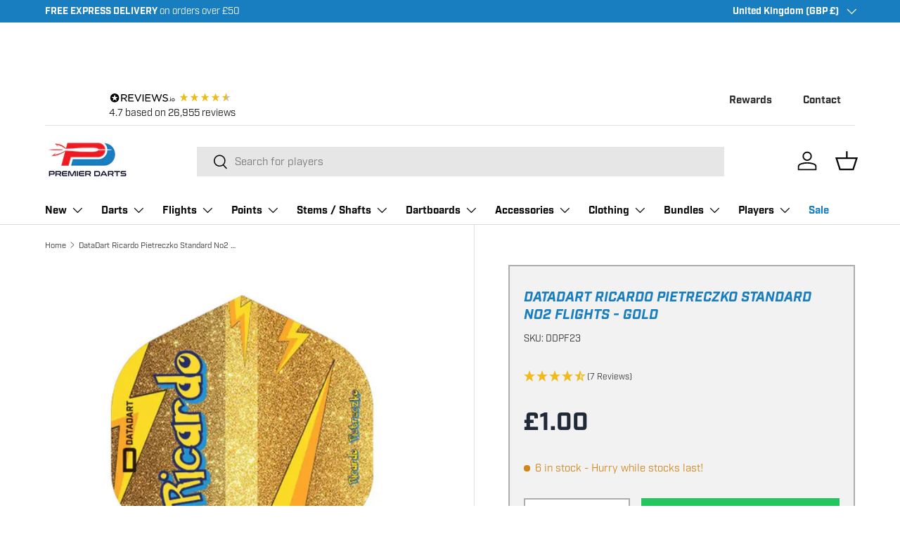

--- FILE ---
content_type: text/html; charset=utf-8
request_url: https://premierdarts.co.uk/products/datadart-ricardo-pietreczko-standard-no2-flights-gold
body_size: 118744
content:
<!doctype html>
<html class="no-js" lang="en" dir="ltr">
<head><meta charset="utf-8">
<meta name="viewport" content="width=device-width,initial-scale=1">
<title>DataDart Ricardo Pietreczko Standard No2 Flights &ndash; Premier Darts</title><link rel="canonical" href="https://premierdarts.co.uk/products/datadart-ricardo-pietreczko-standard-no2-flights-gold"><link rel="icon" href="//premierdarts.co.uk/cdn/shop/files/favicon_ico.jpg?crop=center&height=48&v=1658842644&width=48" type="image/jpeg">
  <link rel="apple-touch-icon" href="//premierdarts.co.uk/cdn/shop/files/favicon_ico.jpg?crop=center&height=180&v=1658842644&width=180"><meta name="description" content="Buy DataDart Ricardo Pietreczko Standard No2 Flights online at PremierDarts.co.uk ✓ UK Based ✓ Fast Shipping ✓ Finance Available!">
<script type="application/ld+json" class="no-lazy" id="product-json-ld">{"@context": "https://schema.org","@graph": [{  "@type": "WebSite",  "@id": "https://premierdarts.co.uk/#website",  "url": "https://premierdarts.co.uk/",  "name": "Premier Darts",  "description": "Premier Darts",  "publisher": { "@id": "https://premierdarts.co.uk/#organization" },  "potentialAction": {    "@type": "SearchAction",    "target": { "@type": "EntryPoint", "urlTemplate": "https://premierdarts.co.uk/search?q={search_term_string}" },    "query-input": "required name=search_term_string"  },  "inLanguage": "en-GB"},{  "@type": "Organization",  "@id": "https://premierdarts.co.uk/#organization",  "name": "Premier Darts",  "url": "https://premierdarts.co.uk/",  "legalName": "Avant Garde Distribution Ltd",  "address": { "@type": "PostalAddress", "streetAddress": "10 Manor Lane Business and Trade Park","addressLocality": "Holmes Chapel","addressRegion": "Crewe","postalCode": "CW4 8AF","addressCountry": "GB"},  "vatID": "GB866605496",  "logo": {    "@id": "https://premierdarts.co.uk/#logo",    "@type": "ImageObject",    "url": "https://premierdarts.co.uk/cdn/shop/files/Premier-Darts-Logo-Background_3.jpg?v=1737737668&width=1920",    "contentUrl":"https://premierdarts.co.uk/cdn/shop/files/Premier-Darts-Logo-Background_3.jpg?v=1737737668&width=1920",    "width": 1920,    "height": 1080,    "isPartOf": { "@id": "https://premierdarts.co.uk/#website" }  },  "sameAs": [    "https://www.facebook.com/PremDartsUK",    "https://www.youtube.com/@OfficialPremierDarts",    "https://www.instagram.com/premierdarts/",    "https://x.com/PremierDarts"  ],  "contactPoint": [    {      "@type": "ContactPoint",      "telephone": "+44 1477 536220",      "contactType": "customer service",      "areaServed": "GB",      "availableLanguage": "en"    }  ],  "hasMerchantReturnPolicy": {    "@id": "https://premierdarts.co.uk/#merchantReturnPolicy",    "@type": "MerchantReturnPolicy",    "applicableCountry": "GB",    "returnPolicyCategory": "https://schema.org/MerchantReturnFiniteReturnWindow",    "merchantReturnDays": 30,    "refundType": "https://schema.org/FullRefund",    "returnMethod": "https://schema.org/ReturnByMail",    "returnFees": "https://schema.org/ReturnFeesCustomerResponsibility",    "name": "30-Day Returns (Customer pays return shipping, no handling fees)"  }}        ,{  "@type": "WebPage",  "@id": "https://premierdarts.co.uk/#webpage",  "url": "https://premierdarts.co.uk/products/datadart-ricardo-pietreczko-standard-no2-flights-gold",  "name": "DataDart Ricardo Pietreczko Standard No2 Flights - Gold",  "isPartOf": { "@id": "https://premierdarts.co.uk/#website" },  "description": "DATADART RICARDO PIETRECZKO FLIGHTS\n DataDart Ricardo Pietreczko Flights Specifications:\nBrand:  DataDartFlight Shape: No2\n DataDart Ricardo Pietreczko Fligh...",  "breadcrumb": { "@id": "https:\/\/premierdarts.co.uk\/products\/datadart-ricardo-pietreczko-standard-no2-flights-gold#breadcrumb" },  "publisher": { "@id": "https://premierdarts.co.uk/#organization" },"datePublished": "2024-03-18T16:58:17+00:00","inLanguage": "en-GB","primaryImageOfPage": {    "@id": "https://premierdarts.co.uk/products/datadart-ricardo-pietreczko-standard-no2-flights-gold#primaryimage"  },  "image": {    "@id": "https://premierdarts.co.uk/products/datadart-ricardo-pietreczko-standard-no2-flights-gold#primaryimage"  },  "thumbnailUrl": "https:\/\/premierdarts.co.uk\/cdn\/shop\/files\/DataDart-Ricardo-Pietreczko-Standard-No2-Flights-Gold.webp?v=1761506141\u0026width=1200","potentialAction": [    {      "@type": "ReadAction",      "target": ["https://premierdarts.co.uk/products/datadart-ricardo-pietreczko-standard-no2-flights-gold"]    }  ]},{  "@type": "ImageObject",  "@id": "https://premierdarts.co.uk/products/datadart-ricardo-pietreczko-standard-no2-flights-gold#primaryimage",  "publisher": { "@id": "https://premierdarts.co.uk/#organization" },  "image": { "@id": "https://premierdarts.co.uk/products/datadart-ricardo-pietreczko-standard-no2-flights-gold#primaryimage" },  "url": "https:\/\/premierdarts.co.uk\/cdn\/shop\/files\/DataDart-Ricardo-Pietreczko-Standard-No2-Flights-Gold.webp?v=1761506141\u0026width=1200",  "contentUrl": "https:\/\/premierdarts.co.uk\/cdn\/shop\/files\/DataDart-Ricardo-Pietreczko-Standard-No2-Flights-Gold.webp?v=1761506141\u0026width=1200",  "width": 1200,  "height": 630,  "caption": "DataDart Ricardo Pietreczko Standard No2 Flights - Gold",  "inLanguage": "en-GB",  "isPartOf": { "@id": "https://premierdarts.co.uk/#website" }},{  "@type": "Product",  "@id": "https://premierdarts.co.uk/products/datadart-ricardo-pietreczko-standard-no2-flights-gold#product",  "name": "DataDart Ricardo Pietreczko Standard No2 Flights - Gold",  "url": "https://premierdarts.co.uk/products/datadart-ricardo-pietreczko-standard-no2-flights-gold",  "description": "DATADART RICARDO PIETRECZKO FLIGHTS\n DataDart Ricardo Pietreczko Flights Specifications:\nBrand:  DataDartFlight Shape: No2\n DataDart Ricardo Pietreczko Flights Contains: 1 Set Of 3 Flights\nWe Recommend:\n\nEnsure you have a few spare flights and shafts handy, as these items can deteriorate or break...",                "gtin13": "5060660285679",        "mpn": "PF23",  "sku": "DDPF23",  "brand": {    "@type": "Brand",    "name": "DataDart"  },    "image": [        "https://premierdarts.co.uk/cdn/shop/files/DataDart-Ricardo-Pietreczko-Standard-No2-Flights-Gold.webp?v=1761506141&width=1200"          ],    "category": "Dart Flights",    "aggregateRating": {    "@type": "AggregateRating",    "ratingValue": 4.57,    "reviewCount": 7  },      "review": [{"@type":"Review","reviewRating":{"@type":"Rating","ratingValue":"5","bestRating":5,"worstRating":1},"author":{"@type":"Person","name":"Richard g"},"datePublished":"2025-04-14T10:29:46.000Z","@id":"https://premierdarts.co.uk/#/schema/review/product_review-45757082","name":"DataDart Ricardo Pietreczko Standard No2 Flights - Gold"},{"@type":"Review","reviewRating":{"@type":"Rating","ratingValue":"3","bestRating":5,"worstRating":1},"author":{"@type":"Person","name":"Jamie G"},"datePublished":"2025-02-17T11:27:39.000Z","@id":"https://premierdarts.co.uk/#/schema/review/product_review-45747554","name":"DataDart Ricardo Pietreczko Standard No2 Flights - Gold"},{"@type":"Review","reviewRating":{"@type":"Rating","ratingValue":"4","bestRating":5,"worstRating":1},"author":{"@type":"Person","name":"Graham S"},"datePublished":"2025-02-16T11:27:09.000Z","@id":"https://premierdarts.co.uk/#/schema/review/product_review-45745387","name":"DataDart Ricardo Pietreczko Standard No2 Flights - Gold"},{"@type":"Review","reviewRating":{"@type":"Rating","ratingValue":"5","bestRating":5,"worstRating":1},"author":{"@type":"Person","name":"Patrick G"},"datePublished":"2025-01-24T11:29:28.000Z","@id":"https://premierdarts.co.uk/#/schema/review/product_review-45755640","name":"DataDart Ricardo Pietreczko Standard No2 Flights - Gold"},{"@type":"Review","reviewRating":{"@type":"Rating","ratingValue":"5","bestRating":5,"worstRating":1},"author":{"@type":"Person","name":"Kelly F"},"datePublished":"2025-01-13T11:28:11.000Z","@id":"https://premierdarts.co.uk/#/schema/review/product_review-45749912","name":"DataDart Ricardo Pietreczko Standard No2 Flights - Gold"},{"@type":"Review","reviewRating":{"@type":"Rating","ratingValue":"5","bestRating":5,"worstRating":1},"author":{"@type":"Person","name":"Jennie R"},"reviewBody":"These are very well made they are thicker than some so very pleased totally recommend","datePublished":"2025-01-13T11:27:45.000Z","@id":"https://premierdarts.co.uk/#/schema/review/product_review-45747952","name":"DataDart Ricardo Pietreczko Standard No2 Flights - Gold"},{"@type":"Review","reviewRating":{"@type":"Rating","ratingValue":"5","bestRating":5,"worstRating":1},"author":{"@type":"Person","name":"Hugo B"},"datePublished":"2024-12-09T11:27:18.000Z","@id":"https://premierdarts.co.uk/#/schema/review/product_review-45745987","name":"DataDart Ricardo Pietreczko Standard No2 Flights - Gold"}],              "offers": {    "@type": "Offer",    "url": "https://premierdarts.co.uk/products/datadart-ricardo-pietreczko-standard-no2-flights-gold",    "priceCurrency": "GBP",    "price": 1.0,    "priceValidUntil": "2027-01-17",    "availability": "https://schema.org/InStock",    "itemCondition": "https://schema.org/NewCondition",    "seller": {      "@type": "Organization",      "name": "Premier Darts"    },    "hasMerchantReturnPolicy": {         "@id": "https://premierdarts.co.uk/#merchantReturnPolicy",        "@type": "MerchantReturnPolicy",        "applicableCountry": "GB",        "returnPolicyCategory": "https://schema.org/MerchantReturnFiniteReturnWindow"    },    "shippingDetails": [      {        "@type": "OfferShippingDetails",        "shippingDestination": { "@type": "DefinedRegion", "addressCountry": "GB" },        "deliveryTime": {          "@type": "ShippingDeliveryTime",          "handlingTime": { "@type": "QuantitativeValue", "minValue": 0, "maxValue": 0, "unitCode": "d" },          "transitTime": { "@type": "QuantitativeValue", "minValue": 1, "maxValue": 2, "unitCode": "d" },          "businessDays": {            "@type": "OpeningHoursSpecification",            "dayOfWeek": ["Monday","Tuesday","Wednesday","Thursday","Friday","Saturday"]          },          "cutoffTime": "16:00:00"        },        "shippingRate": {          "@type": "MonetaryAmount",          "currency": "GBP",          "value": "0.00"        },        "name": "Standard Delivery (1-2 Days, Mon-Sat £2.80)"      },      {        "@type": "OfferShippingDetails",        "shippingDestination": { "@type": "DefinedRegion", "addressCountry": "GB" },        "deliveryTime": {          "@type": "ShippingDeliveryTime",          "handlingTime": { "@type": "QuantitativeValue", "minValue": 0, "maxValue": 0, "unitCode": "d" },          "transitTime": { "@type": "QuantitativeValue", "minValue": 1, "maxValue": 1, "unitCode": "d" },          "businessDays": {            "@type": "OpeningHoursSpecification",            "dayOfWeek": ["Monday","Tuesday","Wednesday","Thursday","Friday","Saturday"]          },          "cutoffTime": "16:00:00"        },        "shippingRate": {          "@type": "MonetaryAmount",          "currency": "GBP",          "value": "6.95"        },        "name": "Express Delivery (1 Day, Mon-Sat)"      }    ]  }  },{  "@type": "BreadcrumbList",  "name": "Premier Darts Breadcrumbs",  "@id": "https://premierdarts.co.uk/products/datadart-ricardo-pietreczko-standard-no2-flights-gold#breadcrumb",  "itemListElement": [    {      "@type": "ListItem",      "position": 1,      "name": "Home",      "item": "https://premierdarts.co.uk"    }        ,    {      "@type": "ListItem",      "position": 2,      "name": "DataDart Ricardo Pietreczko Standard No2 Flights - Gold",      "item": "https://premierdarts.co.uk/products/datadart-ricardo-pietreczko-standard-no2-flights-gold"    }      ]}]    }
</script><meta property="og:site_name" content="Premier Darts">
<meta property="og:url" content="https://premierdarts.co.uk/products/datadart-ricardo-pietreczko-standard-no2-flights-gold">
<meta property="og:title" content="DataDart Ricardo Pietreczko Standard No2 Flights">
<meta property="og:type" content="product">
<meta property="og:description" content="Buy DataDart Ricardo Pietreczko Standard No2 Flights online at PremierDarts.co.uk ✓ UK Based ✓ Fast Shipping ✓ Finance Available!"><meta property="og:image" content="http://premierdarts.co.uk/cdn/shop/files/DataDart-Ricardo-Pietreczko-Standard-No2-Flights-Gold.webp?crop=center&height=1200&v=1761506141&width=1200">
  <meta property="og:image:secure_url" content="https://premierdarts.co.uk/cdn/shop/files/DataDart-Ricardo-Pietreczko-Standard-No2-Flights-Gold.webp?crop=center&height=1200&v=1761506141&width=1200">
  <meta property="og:image:width" content="700">
  <meta property="og:image:height" content="700"><meta property="og:price:amount" content="1.00">
  <meta property="og:price:currency" content="GBP"><meta name="twitter:site" content="@PremierDarts">
<meta name="twitter:card" content="summary_large_image">
<meta name="twitter:title" content="DataDart Ricardo Pietreczko Standard No2 Flights">
<meta name="twitter:description" content="Buy DataDart Ricardo Pietreczko Standard No2 Flights online at PremierDarts.co.uk ✓ UK Based ✓ Fast Shipping ✓ Finance Available!">
<link rel="preload" href="https://use.typekit.net/imi5jas.css" as="style" onload="this.rel='stylesheet'">
  <noscript><link rel="stylesheet" href="https://use.typekit.net/imi5jas.css"></noscript>
  <link rel="preload" href="//premierdarts.co.uk/cdn/shop/t/68/assets/main.css?v=74991417317122092061767647668" as="style" onload="this.rel='stylesheet'">
  <noscript><link rel="stylesheet" href="//premierdarts.co.uk/cdn/shop/t/68/assets/main.css?v=74991417317122092061767647668"></noscript><style data-shopify>
@font-face {
  font-family: "DM Sans";
  font-weight: 400;
  font-style: normal;
  font-display: swap;
  src: url("//premierdarts.co.uk/cdn/fonts/dm_sans/dmsans_n4.ec80bd4dd7e1a334c969c265873491ae56018d72.woff2") format("woff2"),
       url("//premierdarts.co.uk/cdn/fonts/dm_sans/dmsans_n4.87bdd914d8a61247b911147ae68e754d695c58a6.woff") format("woff");
}
@font-face {
  font-family: "DM Sans";
  font-weight: 700;
  font-style: normal;
  font-display: swap;
  src: url("//premierdarts.co.uk/cdn/fonts/dm_sans/dmsans_n7.97e21d81502002291ea1de8aefb79170c6946ce5.woff2") format("woff2"),
       url("//premierdarts.co.uk/cdn/fonts/dm_sans/dmsans_n7.af5c214f5116410ca1d53a2090665620e78e2e1b.woff") format("woff");
}
@font-face {
  font-family: "DM Sans";
  font-weight: 400;
  font-style: italic;
  font-display: swap;
  src: url("//premierdarts.co.uk/cdn/fonts/dm_sans/dmsans_i4.b8fe05e69ee95d5a53155c346957d8cbf5081c1a.woff2") format("woff2"),
       url("//premierdarts.co.uk/cdn/fonts/dm_sans/dmsans_i4.403fe28ee2ea63e142575c0aa47684d65f8c23a0.woff") format("woff");
}
@font-face {
  font-family: "DM Sans";
  font-weight: 700;
  font-style: italic;
  font-display: swap;
  src: url("//premierdarts.co.uk/cdn/fonts/dm_sans/dmsans_i7.52b57f7d7342eb7255084623d98ab83fd96e7f9b.woff2") format("woff2"),
       url("//premierdarts.co.uk/cdn/fonts/dm_sans/dmsans_i7.d5e14ef18a1d4a8ce78a4187580b4eb1759c2eda.woff") format("woff");
}
@font-face {
  font-family: "DM Sans";
  font-weight: 700;
  font-style: italic;
  font-display: swap;
  src: url("//premierdarts.co.uk/cdn/fonts/dm_sans/dmsans_i7.52b57f7d7342eb7255084623d98ab83fd96e7f9b.woff2") format("woff2"),
       url("//premierdarts.co.uk/cdn/fonts/dm_sans/dmsans_i7.d5e14ef18a1d4a8ce78a4187580b4eb1759c2eda.woff") format("woff");
}
@font-face {
  font-family: "DM Sans";
  font-weight: 700;
  font-style: normal;
  font-display: swap;
  src: url("//premierdarts.co.uk/cdn/fonts/dm_sans/dmsans_n7.97e21d81502002291ea1de8aefb79170c6946ce5.woff2") format("woff2"),
       url("//premierdarts.co.uk/cdn/fonts/dm_sans/dmsans_n7.af5c214f5116410ca1d53a2090665620e78e2e1b.woff") format("woff");
}
:root {
      --bg-color: 255 255 255 / 1.0;
      --bg-color-og: 255 255 255 / 1.0;
      --heading-color: 24 126 192;
      --text-color: 42 43 42;
      --text-color-og: 42 43 42;
      --scrollbar-color: 42 43 42;
      --link-color: 42 43 42;
      --link-color-og: 42 43 42;
      --star-color: 255 159 28;--swatch-border-color-default: 212 213 212;
        --swatch-border-color-active: 149 149 149;
        --swatch-card-size: 20px;
        --swatch-variant-picker-size: 48px;--color-scheme-1-bg: 242 242 242 / 1.0;
      --color-scheme-1-grad: ;
      --color-scheme-1-heading: 42 43 42;
      --color-scheme-1-text: 42 43 42;
      --color-scheme-1-btn-bg: 24 126 192;
      --color-scheme-1-btn-text: 255 255 255;
      --color-scheme-1-btn-bg-hover: 71 152 204;--color-scheme-2-bg: 13 13 13 / 1.0;
      --color-scheme-2-grad: linear-gradient(270deg, rgba(0, 0, 0, 0.88) 4%, rgba(18, 37, 58, 1) 49%, rgba(0, 0, 0, 1) 92%);
      --color-scheme-2-heading: 255 255 255;
      --color-scheme-2-text: 255 255 255;
      --color-scheme-2-btn-bg: 255 255 255;
      --color-scheme-2-btn-text: 255 255 255;
      --color-scheme-2-btn-bg-hover: 255 255 255;--color-scheme-3-bg: 21 21 21 / 1.0;
      --color-scheme-3-grad: ;
      --color-scheme-3-heading: 255 255 255;
      --color-scheme-3-text: 255 255 255;
      --color-scheme-3-btn-bg: 24 126 192;
      --color-scheme-3-btn-text: 255 255 255;
      --color-scheme-3-btn-bg-hover: 71 152 204;

      --drawer-bg-color: 255 255 255 / 1.0;
      --drawer-text-color: 42 43 42;

      --panel-bg-color: 244 244 244 / 1.0;
      --panel-heading-color: 42 43 42;
      --panel-text-color: 42 43 42;

      --in-stock-text-color: 44 126 63;
      --low-stock-text-color: 210 134 26;
      --very-low-stock-text-color: 180 12 28;
      --no-stock-text-color: 119 119 119;
      --no-stock-backordered-text-color: 119 119 119;

      --error-bg-color: 252 237 238;
      --error-text-color: 180 12 28;
      --success-bg-color: 232 246 234;
      --success-text-color: 44 126 63;
      --info-bg-color: 228 237 250;
      --info-text-color: 26 102 210;

      --heading-font-family: "DM Sans", sans-serif;
      --heading-font-style: italic;
      --heading-font-weight: 700;
      --heading-scale-start: 2;

      --navigation-font-family: "DM Sans", sans-serif;
      --navigation-font-style: normal;
      --navigation-font-weight: 700;
      --heading-text-transform: uppercase;
--subheading-text-transform: none;
      --body-font-family: "DM Sans", sans-serif;
      --body-font-style: normal;
      --body-font-weight: 400;
      --body-font-size: 15;

      --section-gap: 32;
      --heading-gap: calc(8 * var(--space-unit));--heading-gap: calc(6 * var(--space-unit));--grid-column-gap: 20px;--btn-bg-color: 24 126 192;
      --btn-bg-hover-color: 71 152 204;
      --btn-text-color: 255 255 255;
      --btn-bg-color-og: 24 126 192;
      --btn-text-color-og: 255 255 255;
      --btn-alt-bg-color: 255 255 255;
      --btn-alt-bg-alpha: 1.0;
      --btn-alt-text-color: 24 126 192;
      --btn-border-width: 2px;
      --btn-padding-y: 12px;

      

      --btn-lg-border-radius: 50%;
      --btn-icon-border-radius: 50%;
      --input-with-btn-inner-radius: var(--btn-border-radius);

      --input-bg-color: 255 255 255 / 1.0;
      --input-text-color: 42 43 42;
      --input-border-width: 2px;
      --input-border-radius: 0px;
      --textarea-border-radius: 0px;
      --input-bg-color-diff-3: #f7f7f7;
      --input-bg-color-diff-6: #f0f0f0;

      --modal-border-radius: 16px;
      --modal-overlay-color: 0 0 0;
      --modal-overlay-opacity: 0.4;
      --drawer-border-radius: 16px;
      --overlay-border-radius: 0px;

      --custom-label-bg-color: 244 244 244 / 1.0;
      --custom-label-text-color: 42 43 42 / 1.0;--sale-label-bg-color: 170 17 85 / 1.0;
      --sale-label-text-color: 255 255 255 / 1.0;--sold-out-label-bg-color: 42 43 42 / 1.0;
      --sold-out-label-text-color: 255 255 255 / 1.0;--new-label-bg-color: 24 126 192 / 1.0;
      --new-label-text-color: 255 255 255 / 1.0;--preorder-label-bg-color: 0 166 237 / 1.0;
      --preorder-label-text-color: 255 255 255 / 1.0;

      --collection-label-color: 255 255 255 / 1.0;

      --page-width: 1200px;
      --gutter-sm: 20px;
      --gutter-md: 32px;
      --gutter-lg: 64px;

      --payment-terms-bg-color: #ffffff;

      --coll-card-bg-color: #F9F9F9;
      --coll-card-border-color: #f2f2f2;

      --card-highlight-bg-color: #F9F9F9;
      --card-highlight-text-color: 85 85 85;
      --card-highlight-border-color: #E1E1E1;--card-bg-color: #ffffff;
      --card-text-color: 38 38 43;
      --card-border-color: #f2f2f2;

      --reading-width: 48em;
    }

    @media (max-width: 769px) {
      :root {
        --reading-width: 36em;
      }
    }
  </style>
  <script src="//premierdarts.co.uk/cdn/shop/t/68/assets/main.js?v=182340204423554326591767647669" defer="defer"></script>
  <script src="//premierdarts.co.uk/cdn/shop/t/68/assets/variant-picker.js?v=53452317788455183051767647668" defer="defer"></script>
  <script src="//premierdarts.co.uk/cdn/shop/t/68/assets/custom-select.js?v=173148981874697908181767647667" defer="defer"></script><link rel="preload" href="//premierdarts.co.uk/cdn/fonts/dm_sans/dmsans_n4.ec80bd4dd7e1a334c969c265873491ae56018d72.woff2" as="font" type="font/woff2" crossorigin fetchpriority="high"><link rel="preload" href="//premierdarts.co.uk/cdn/fonts/dm_sans/dmsans_i7.52b57f7d7342eb7255084623d98ab83fd96e7f9b.woff2" as="font" type="font/woff2" crossorigin fetchpriority="high"><link rel="stylesheet" href="//premierdarts.co.uk/cdn/shop/t/68/assets/swatches.css?v=177406669075974223261767647669" media="print" onload="this.media='all'">
    <noscript><link rel="stylesheet" href="//premierdarts.co.uk/cdn/shop/t/68/assets/swatches.css?v=177406669075974223261767647669"></noscript><script>window.performance && window.performance.mark && window.performance.mark('shopify.content_for_header.start');</script><meta name="facebook-domain-verification" content="0b00mhu9ztv3qfv8q6mb1wkve4o563">
<meta id="shopify-digital-wallet" name="shopify-digital-wallet" content="/63689752822/digital_wallets/dialog">
<meta name="shopify-checkout-api-token" content="b51a2ab5a1e5898a90b2a6a7c50e0d24">
<meta id="in-context-paypal-metadata" data-shop-id="63689752822" data-venmo-supported="false" data-environment="production" data-locale="en_US" data-paypal-v4="true" data-currency="GBP">
<link rel="alternate" type="application/json+oembed" href="https://premierdarts.co.uk/products/datadart-ricardo-pietreczko-standard-no2-flights-gold.oembed">
<script async="async" src="/checkouts/internal/preloads.js?locale=en-GB"></script>
<link rel="preconnect" href="https://shop.app" crossorigin="anonymous">
<script async="async" src="https://shop.app/checkouts/internal/preloads.js?locale=en-GB&shop_id=63689752822" crossorigin="anonymous"></script>
<script id="apple-pay-shop-capabilities" type="application/json">{"shopId":63689752822,"countryCode":"GB","currencyCode":"GBP","merchantCapabilities":["supports3DS"],"merchantId":"gid:\/\/shopify\/Shop\/63689752822","merchantName":"Premier Darts","requiredBillingContactFields":["postalAddress","email"],"requiredShippingContactFields":["postalAddress","email"],"shippingType":"shipping","supportedNetworks":["visa","maestro","masterCard","amex","discover","elo"],"total":{"type":"pending","label":"Premier Darts","amount":"1.00"},"shopifyPaymentsEnabled":true,"supportsSubscriptions":true}</script>
<script id="shopify-features" type="application/json">{"accessToken":"b51a2ab5a1e5898a90b2a6a7c50e0d24","betas":["rich-media-storefront-analytics"],"domain":"premierdarts.co.uk","predictiveSearch":true,"shopId":63689752822,"locale":"en"}</script>
<script>var Shopify = Shopify || {};
Shopify.shop = "premierdarts.myshopify.com";
Shopify.locale = "en";
Shopify.currency = {"active":"GBP","rate":"1.0"};
Shopify.country = "GB";
Shopify.theme = {"name":"main-theme\/main","id":177882235256,"schema_name":"Enterprise","schema_version":"1.6.3","theme_store_id":null,"role":"main"};
Shopify.theme.handle = "null";
Shopify.theme.style = {"id":null,"handle":null};
Shopify.cdnHost = "premierdarts.co.uk/cdn";
Shopify.routes = Shopify.routes || {};
Shopify.routes.root = "/";</script>
<script type="module">!function(o){(o.Shopify=o.Shopify||{}).modules=!0}(window);</script>
<script>!function(o){function n(){var o=[];function n(){o.push(Array.prototype.slice.apply(arguments))}return n.q=o,n}var t=o.Shopify=o.Shopify||{};t.loadFeatures=n(),t.autoloadFeatures=n()}(window);</script>
<script>
  window.ShopifyPay = window.ShopifyPay || {};
  window.ShopifyPay.apiHost = "shop.app\/pay";
  window.ShopifyPay.redirectState = null;
</script>
<script id="shop-js-analytics" type="application/json">{"pageType":"product"}</script>
<script defer="defer" async type="module" src="//premierdarts.co.uk/cdn/shopifycloud/shop-js/modules/v2/client.init-shop-cart-sync_C5BV16lS.en.esm.js"></script>
<script defer="defer" async type="module" src="//premierdarts.co.uk/cdn/shopifycloud/shop-js/modules/v2/chunk.common_CygWptCX.esm.js"></script>
<script type="module">
  await import("//premierdarts.co.uk/cdn/shopifycloud/shop-js/modules/v2/client.init-shop-cart-sync_C5BV16lS.en.esm.js");
await import("//premierdarts.co.uk/cdn/shopifycloud/shop-js/modules/v2/chunk.common_CygWptCX.esm.js");

  window.Shopify.SignInWithShop?.initShopCartSync?.({"fedCMEnabled":true,"windoidEnabled":true});

</script>
<script>
  window.Shopify = window.Shopify || {};
  if (!window.Shopify.featureAssets) window.Shopify.featureAssets = {};
  window.Shopify.featureAssets['shop-js'] = {"shop-cart-sync":["modules/v2/client.shop-cart-sync_ZFArdW7E.en.esm.js","modules/v2/chunk.common_CygWptCX.esm.js"],"init-fed-cm":["modules/v2/client.init-fed-cm_CmiC4vf6.en.esm.js","modules/v2/chunk.common_CygWptCX.esm.js"],"shop-button":["modules/v2/client.shop-button_tlx5R9nI.en.esm.js","modules/v2/chunk.common_CygWptCX.esm.js"],"shop-cash-offers":["modules/v2/client.shop-cash-offers_DOA2yAJr.en.esm.js","modules/v2/chunk.common_CygWptCX.esm.js","modules/v2/chunk.modal_D71HUcav.esm.js"],"init-windoid":["modules/v2/client.init-windoid_sURxWdc1.en.esm.js","modules/v2/chunk.common_CygWptCX.esm.js"],"shop-toast-manager":["modules/v2/client.shop-toast-manager_ClPi3nE9.en.esm.js","modules/v2/chunk.common_CygWptCX.esm.js"],"init-shop-email-lookup-coordinator":["modules/v2/client.init-shop-email-lookup-coordinator_B8hsDcYM.en.esm.js","modules/v2/chunk.common_CygWptCX.esm.js"],"init-shop-cart-sync":["modules/v2/client.init-shop-cart-sync_C5BV16lS.en.esm.js","modules/v2/chunk.common_CygWptCX.esm.js"],"avatar":["modules/v2/client.avatar_BTnouDA3.en.esm.js"],"pay-button":["modules/v2/client.pay-button_FdsNuTd3.en.esm.js","modules/v2/chunk.common_CygWptCX.esm.js"],"init-customer-accounts":["modules/v2/client.init-customer-accounts_DxDtT_ad.en.esm.js","modules/v2/client.shop-login-button_C5VAVYt1.en.esm.js","modules/v2/chunk.common_CygWptCX.esm.js","modules/v2/chunk.modal_D71HUcav.esm.js"],"init-shop-for-new-customer-accounts":["modules/v2/client.init-shop-for-new-customer-accounts_ChsxoAhi.en.esm.js","modules/v2/client.shop-login-button_C5VAVYt1.en.esm.js","modules/v2/chunk.common_CygWptCX.esm.js","modules/v2/chunk.modal_D71HUcav.esm.js"],"shop-login-button":["modules/v2/client.shop-login-button_C5VAVYt1.en.esm.js","modules/v2/chunk.common_CygWptCX.esm.js","modules/v2/chunk.modal_D71HUcav.esm.js"],"init-customer-accounts-sign-up":["modules/v2/client.init-customer-accounts-sign-up_CPSyQ0Tj.en.esm.js","modules/v2/client.shop-login-button_C5VAVYt1.en.esm.js","modules/v2/chunk.common_CygWptCX.esm.js","modules/v2/chunk.modal_D71HUcav.esm.js"],"shop-follow-button":["modules/v2/client.shop-follow-button_Cva4Ekp9.en.esm.js","modules/v2/chunk.common_CygWptCX.esm.js","modules/v2/chunk.modal_D71HUcav.esm.js"],"checkout-modal":["modules/v2/client.checkout-modal_BPM8l0SH.en.esm.js","modules/v2/chunk.common_CygWptCX.esm.js","modules/v2/chunk.modal_D71HUcav.esm.js"],"lead-capture":["modules/v2/client.lead-capture_Bi8yE_yS.en.esm.js","modules/v2/chunk.common_CygWptCX.esm.js","modules/v2/chunk.modal_D71HUcav.esm.js"],"shop-login":["modules/v2/client.shop-login_D6lNrXab.en.esm.js","modules/v2/chunk.common_CygWptCX.esm.js","modules/v2/chunk.modal_D71HUcav.esm.js"],"payment-terms":["modules/v2/client.payment-terms_CZxnsJam.en.esm.js","modules/v2/chunk.common_CygWptCX.esm.js","modules/v2/chunk.modal_D71HUcav.esm.js"]};
</script>
<script>(function() {
  var isLoaded = false;
  function asyncLoad() {
    if (isLoaded) return;
    isLoaded = true;
    var urls = ["https:\/\/cdn.logbase.io\/lb-upsell-wrapper.js?shop=premierdarts.myshopify.com"];
    for (var i = 0; i < urls.length; i++) {
      var s = document.createElement('script');
      s.type = 'text/javascript';
      s.async = true;
      s.src = urls[i];
      var x = document.getElementsByTagName('script')[0];
      x.parentNode.insertBefore(s, x);
    }
  };
  if(window.attachEvent) {
    window.attachEvent('onload', asyncLoad);
  } else {
    window.addEventListener('load', asyncLoad, false);
  }
})();</script>
<script id="__st">var __st={"a":63689752822,"offset":0,"reqid":"84a23729-6ce0-4f86-98ae-a3814d9cbb88-1768663267","pageurl":"premierdarts.co.uk\/products\/datadart-ricardo-pietreczko-standard-no2-flights-gold","u":"0ed5ffe60858","p":"product","rtyp":"product","rid":8423162118390};</script>
<script>window.ShopifyPaypalV4VisibilityTracking = true;</script>
<script id="captcha-bootstrap">!function(){'use strict';const t='contact',e='account',n='new_comment',o=[[t,t],['blogs',n],['comments',n],[t,'customer']],c=[[e,'customer_login'],[e,'guest_login'],[e,'recover_customer_password'],[e,'create_customer']],r=t=>t.map((([t,e])=>`form[action*='/${t}']:not([data-nocaptcha='true']) input[name='form_type'][value='${e}']`)).join(','),a=t=>()=>t?[...document.querySelectorAll(t)].map((t=>t.form)):[];function s(){const t=[...o],e=r(t);return a(e)}const i='password',u='form_key',d=['recaptcha-v3-token','g-recaptcha-response','h-captcha-response',i],f=()=>{try{return window.sessionStorage}catch{return}},m='__shopify_v',_=t=>t.elements[u];function p(t,e,n=!1){try{const o=window.sessionStorage,c=JSON.parse(o.getItem(e)),{data:r}=function(t){const{data:e,action:n}=t;return t[m]||n?{data:e,action:n}:{data:t,action:n}}(c);for(const[e,n]of Object.entries(r))t.elements[e]&&(t.elements[e].value=n);n&&o.removeItem(e)}catch(o){console.error('form repopulation failed',{error:o})}}const l='form_type',E='cptcha';function T(t){t.dataset[E]=!0}const w=window,h=w.document,L='Shopify',v='ce_forms',y='captcha';let A=!1;((t,e)=>{const n=(g='f06e6c50-85a8-45c8-87d0-21a2b65856fe',I='https://cdn.shopify.com/shopifycloud/storefront-forms-hcaptcha/ce_storefront_forms_captcha_hcaptcha.v1.5.2.iife.js',D={infoText:'Protected by hCaptcha',privacyText:'Privacy',termsText:'Terms'},(t,e,n)=>{const o=w[L][v],c=o.bindForm;if(c)return c(t,g,e,D).then(n);var r;o.q.push([[t,g,e,D],n]),r=I,A||(h.body.append(Object.assign(h.createElement('script'),{id:'captcha-provider',async:!0,src:r})),A=!0)});var g,I,D;w[L]=w[L]||{},w[L][v]=w[L][v]||{},w[L][v].q=[],w[L][y]=w[L][y]||{},w[L][y].protect=function(t,e){n(t,void 0,e),T(t)},Object.freeze(w[L][y]),function(t,e,n,w,h,L){const[v,y,A,g]=function(t,e,n){const i=e?o:[],u=t?c:[],d=[...i,...u],f=r(d),m=r(i),_=r(d.filter((([t,e])=>n.includes(e))));return[a(f),a(m),a(_),s()]}(w,h,L),I=t=>{const e=t.target;return e instanceof HTMLFormElement?e:e&&e.form},D=t=>v().includes(t);t.addEventListener('submit',(t=>{const e=I(t);if(!e)return;const n=D(e)&&!e.dataset.hcaptchaBound&&!e.dataset.recaptchaBound,o=_(e),c=g().includes(e)&&(!o||!o.value);(n||c)&&t.preventDefault(),c&&!n&&(function(t){try{if(!f())return;!function(t){const e=f();if(!e)return;const n=_(t);if(!n)return;const o=n.value;o&&e.removeItem(o)}(t);const e=Array.from(Array(32),(()=>Math.random().toString(36)[2])).join('');!function(t,e){_(t)||t.append(Object.assign(document.createElement('input'),{type:'hidden',name:u})),t.elements[u].value=e}(t,e),function(t,e){const n=f();if(!n)return;const o=[...t.querySelectorAll(`input[type='${i}']`)].map((({name:t})=>t)),c=[...d,...o],r={};for(const[a,s]of new FormData(t).entries())c.includes(a)||(r[a]=s);n.setItem(e,JSON.stringify({[m]:1,action:t.action,data:r}))}(t,e)}catch(e){console.error('failed to persist form',e)}}(e),e.submit())}));const S=(t,e)=>{t&&!t.dataset[E]&&(n(t,e.some((e=>e===t))),T(t))};for(const o of['focusin','change'])t.addEventListener(o,(t=>{const e=I(t);D(e)&&S(e,y())}));const B=e.get('form_key'),M=e.get(l),P=B&&M;t.addEventListener('DOMContentLoaded',(()=>{const t=y();if(P)for(const e of t)e.elements[l].value===M&&p(e,B);[...new Set([...A(),...v().filter((t=>'true'===t.dataset.shopifyCaptcha))])].forEach((e=>S(e,t)))}))}(h,new URLSearchParams(w.location.search),n,t,e,['guest_login'])})(!0,!0)}();</script>
<script integrity="sha256-4kQ18oKyAcykRKYeNunJcIwy7WH5gtpwJnB7kiuLZ1E=" data-source-attribution="shopify.loadfeatures" defer="defer" src="//premierdarts.co.uk/cdn/shopifycloud/storefront/assets/storefront/load_feature-a0a9edcb.js" crossorigin="anonymous"></script>
<script crossorigin="anonymous" defer="defer" src="//premierdarts.co.uk/cdn/shopifycloud/storefront/assets/shopify_pay/storefront-65b4c6d7.js?v=20250812"></script>
<script data-source-attribution="shopify.dynamic_checkout.dynamic.init">var Shopify=Shopify||{};Shopify.PaymentButton=Shopify.PaymentButton||{isStorefrontPortableWallets:!0,init:function(){window.Shopify.PaymentButton.init=function(){};var t=document.createElement("script");t.src="https://premierdarts.co.uk/cdn/shopifycloud/portable-wallets/latest/portable-wallets.en.js",t.type="module",document.head.appendChild(t)}};
</script>
<script data-source-attribution="shopify.dynamic_checkout.buyer_consent">
  function portableWalletsHideBuyerConsent(e){var t=document.getElementById("shopify-buyer-consent"),n=document.getElementById("shopify-subscription-policy-button");t&&n&&(t.classList.add("hidden"),t.setAttribute("aria-hidden","true"),n.removeEventListener("click",e))}function portableWalletsShowBuyerConsent(e){var t=document.getElementById("shopify-buyer-consent"),n=document.getElementById("shopify-subscription-policy-button");t&&n&&(t.classList.remove("hidden"),t.removeAttribute("aria-hidden"),n.addEventListener("click",e))}window.Shopify?.PaymentButton&&(window.Shopify.PaymentButton.hideBuyerConsent=portableWalletsHideBuyerConsent,window.Shopify.PaymentButton.showBuyerConsent=portableWalletsShowBuyerConsent);
</script>
<script>
  function portableWalletsCleanup(e){e&&e.src&&console.error("Failed to load portable wallets script "+e.src);var t=document.querySelectorAll("shopify-accelerated-checkout .shopify-payment-button__skeleton, shopify-accelerated-checkout-cart .wallet-cart-button__skeleton"),e=document.getElementById("shopify-buyer-consent");for(let e=0;e<t.length;e++)t[e].remove();e&&e.remove()}function portableWalletsNotLoadedAsModule(e){e instanceof ErrorEvent&&"string"==typeof e.message&&e.message.includes("import.meta")&&"string"==typeof e.filename&&e.filename.includes("portable-wallets")&&(window.removeEventListener("error",portableWalletsNotLoadedAsModule),window.Shopify.PaymentButton.failedToLoad=e,"loading"===document.readyState?document.addEventListener("DOMContentLoaded",window.Shopify.PaymentButton.init):window.Shopify.PaymentButton.init())}window.addEventListener("error",portableWalletsNotLoadedAsModule);
</script>

<script type="module" src="https://premierdarts.co.uk/cdn/shopifycloud/portable-wallets/latest/portable-wallets.en.js" onError="portableWalletsCleanup(this)" crossorigin="anonymous"></script>
<script nomodule>
  document.addEventListener("DOMContentLoaded", portableWalletsCleanup);
</script>

<link id="shopify-accelerated-checkout-styles" rel="stylesheet" media="screen" href="https://premierdarts.co.uk/cdn/shopifycloud/portable-wallets/latest/accelerated-checkout-backwards-compat.css" crossorigin="anonymous">
<style id="shopify-accelerated-checkout-cart">
        #shopify-buyer-consent {
  margin-top: 1em;
  display: inline-block;
  width: 100%;
}

#shopify-buyer-consent.hidden {
  display: none;
}

#shopify-subscription-policy-button {
  background: none;
  border: none;
  padding: 0;
  text-decoration: underline;
  font-size: inherit;
  cursor: pointer;
}

#shopify-subscription-policy-button::before {
  box-shadow: none;
}

      </style>
<script id="sections-script" data-sections="header,footer" defer="defer" src="//premierdarts.co.uk/cdn/shop/t/68/compiled_assets/scripts.js?v=163439"></script>
<script>window.performance && window.performance.mark && window.performance.mark('shopify.content_for_header.end');</script>


  <script>document.documentElement.className = document.documentElement.className.replace('no-js', 'js');</script><!-- CC Custom Head Start --><!-- CC Custom Head End --><style>
    @media (max-width: 768px) {
  section#shopify-section-sections--24480205504888__custom_liquid_bGyWDL {
    display: none !important;
  }
}
  </style>

  <script src="https://analytics.ahrefs.com/analytics.js" data-key="LAqIotsDyl9kXcQ3yNNEzQ" async defer="defer"></script>
  <script src="//premierdarts.co.uk/cdn/shop/t/68/assets/canonical-collection-urls.js?v=68399242438465909251767823492" defer="defer"></script>
<!-- BEGIN app block: shopify://apps/consentmo-gdpr/blocks/gdpr_cookie_consent/4fbe573f-a377-4fea-9801-3ee0858cae41 -->


<!-- END app block --><!-- BEGIN app block: shopify://apps/c-edd-estimated-delivery-date/blocks/app_setting/4a0685bc-c234-45b2-8382-5ad6a8e3e3fd --><script>
    window.deliveryCommon = window.deliveryCommon || {};
    window.deliveryCommon.setting = {};
    Object.assign(window.deliveryCommon.setting, {
        "shop_currency_code__ed": 'GBP' || 'USD',
        "shop_locale_code__ed": 'en' || 'en',
        "shop_domain__ed":  'premierdarts.myshopify.com',
        "product_available__ed": 'true',
        "product_id__ed": '8423162118390'
    });
    window.deliveryED = window.deliveryED || {};
    window.deliveryED.setting = {};
    Object.assign(window.deliveryED.setting, {
        "delivery__app_setting": {"main_delivery_setting":{"is_active":1,"order_delivery_info":"\u003cp style=\"text-align:center;\" size=\"5\" _root=\"[object Object]\" __ownerid=\"undefined\" __hash=\"undefined\" __altered=\"false\"\u003e\u003cspan style=\"line-height:1\"\u003eGet it delivered by\u003cstrong\u003e\u003cspan style=\"color:#000000\"\u003e {order_delivered_minimum_date}! \u003cbr\/\u003e\u003c\/span\u003e\u003c\/strong\u003e\u003cem\u003e\u003cspan style=\"color:#666666\"\u003e\u003cspan style=\"font-size:12px\"\u003e- when you select 1 Day Shipping\u003c\/span\u003e\u003c\/span\u003e\u003c\/em\u003e\u003c\/span\u003e\u003c\/p\u003e\u003cp style=\"text-align:center;\" size=\"5\" _root=\"[object Object]\" __ownerid=\"undefined\" __hash=\"undefined\" __altered=\"false\"\u003e\u003cspan style=\"line-height:1\"\u003e\u003cstrong\u003eOrder within\u003c\/strong\u003e\u003c\/span\u003e \u003cspan style=\"line-height:1\"\u003e\u003cstrong\u003e\u003cspan style=\"color:#61a951\"\u003e{cutoff_time}. \u003c\/span\u003e\u003c\/strong\u003e\u003cu\u003e\u003cspan style=\"color:#003ba5\"\u003e\u003ca href=\"https:\/\/premierdarts.co.uk\/pages\/shipping-policy\" target=\"_blank\"\u003eDetails\u003c\/a\u003e\u003c\/span\u003e\u003c\/u\u003e\u003c\/span\u003e\u003c\/p\u003e","is_ignore_out_of_stock":0,"out_of_stock_mode":0,"out_of_stock_info":"\u003cp\u003e\u003c\/p\u003e","order_progress_bar_mode":0,"order_progress_setting":{"ordered":{"svg_number":0,"title":"Ordered","tips_description":"After you place the order, we will need 1-3 days to prepare the shipment"},"order_ready":{"svg_number":4,"is_active":1,"title":"Order Ready","date_title":"{order_ready_minimum_date} - {order_ready_maximum_date}","tips_description":"Orders will start to be shipped"},"order_delivered":{"svg_number":10,"title":"Delivered","date_title":"{order_delivered_minimum_date} - {order_delivered_maximum_date}","tips_description":"Estimated arrival date range：{order_delivered_minimum_date} - {order_delivered_maximum_date}"}},"order_delivery_work_week":[0,1,1,1,1,1,1],"order_delivery_day_range":[1,2],"order_delivery_calc_method":0,"order_ready_work_week":[0,1,1,1,1,1,1],"order_ready_day_range":[0,1],"order_ready_calc_method":1,"holiday":[],"order_delivery_date_format":12,"delivery_date_custom_format":"{month_local} {day}","delivery_date_format_zero":1,"delivery_date_format_month_translate":["Jan","Feb","Mar","Apr","May","Jun","Jul","Aug","Sep","Oct","Nov","Dec"],"delivery_date_format_week_translate":["Sun","Mon","Tues","Wed","Thur","Fri","Sat"],"order_delivery_countdown_format":11,"delivery_countdown_custom_format":"{hours} {hours_local} {minutes} {minutes_local} {seconds} {seconds_local}","countdown_format_translate":["Hours","Minutes","Seconds"],"delivery_countdown_format_zero":0,"countdown_cutoff_hour":15,"countdown_cutoff_minute":55,"countdown_cutoff_advanced_enable":1,"countdown_cutoff_advanced":[[23,59],[15,55],[15,55],[15,55],[15,55],[15,55],[10,55]],"countdown_mode":0,"after_deadline_hide_widget":1,"timezone_mode":1,"timezone":1,"todayandtomorrow":[{"lan_code":"en","lan_name":"English","left":"today","right":"tomorrow"}],"translate_country_name":[],"widget_layout_mode":2,"widget_placement_method":1,"widget_placement_position":0,"widget_placement_page":1,"widget_margin":[0,0,0,0],"message_text_widget_appearance_setting":{"border":{"border_width":1,"border_radius":4,"border_line":1},"color":{"text_color":"#000000","background_color":"#FFFFFF","border_color":"#E2E2E2"},"other":{"margin":[0,0,0,0],"padding":[10,10,10,10]}},"progress_bar_widget_appearance_setting":{"color":{"basic":{"icon_color":"#000000","icon_background_color":"#F2f2f2","order_status_title_color":"#000000","date_title_color":"#000000"},"advanced":{"order_status_title_color":"#000000","progress_line_color":"#000000","date_title_color":"#000000","description_tips_background_color":"#000000","icon_background_color":"#000000","icon_color":"#FFFFFF","description_tips_color":"#FFFFFF"}},"font":{"icon_font":20,"order_status_title_font":14,"date_title_font":14,"description_tips_font":14},"other":{"margin":[0,0,0,0]}},"show_country_mode":1,"arrow_down_position":0,"country_modal_background_rgba":[0,0,0,0.5],"country_modal_appearance_setting":{"color":{"text_color":"#000000","background_color":"#f2f2f2","icon_color":"#999999","selected_color":"#f2f2f2"},"border":{"border_radius":7},"font":{"text_font":16,"icon_font":16},"other":{"width":56}},"cart_form_mode":0,"cart_form_position":0,"product_form_position":0,"out_of_stock_product_form_position":0,"cart_checkout_status":0,"cart_checkout_title":"Estimated between","cart_checkout_description":"{order_delivered_minimum_date} and {order_delivered_maximum_date}","widget_custom_css":"","replace_jq":0,"jquery_version":"1.12.0","is_ignore_cookie_cache":0,"is_show_all":1,"p_mapping":1001,"product_ids":[]}},
        "delivery__pro_setting": null,
        "delivery__cate_setting": null
    });
</script>

<script src="https://cdn.shopify.com/s/files/1/0654/5637/3996/files/delivery_coder_cc698f59-3829-49b3-8fa2-f9ef0ba024af.js?v=1767391130&t=1088" defer></script>

<!-- END app block --><!-- BEGIN app block: shopify://apps/klaviyo-email-marketing-sms/blocks/klaviyo-onsite-embed/2632fe16-c075-4321-a88b-50b567f42507 -->












  <script async src="https://static.klaviyo.com/onsite/js/VrpMry/klaviyo.js?company_id=VrpMry"></script>
  <script>!function(){if(!window.klaviyo){window._klOnsite=window._klOnsite||[];try{window.klaviyo=new Proxy({},{get:function(n,i){return"push"===i?function(){var n;(n=window._klOnsite).push.apply(n,arguments)}:function(){for(var n=arguments.length,o=new Array(n),w=0;w<n;w++)o[w]=arguments[w];var t="function"==typeof o[o.length-1]?o.pop():void 0,e=new Promise((function(n){window._klOnsite.push([i].concat(o,[function(i){t&&t(i),n(i)}]))}));return e}}})}catch(n){window.klaviyo=window.klaviyo||[],window.klaviyo.push=function(){var n;(n=window._klOnsite).push.apply(n,arguments)}}}}();</script>

  
    <script id="viewed_product">
      if (item == null) {
        var _learnq = _learnq || [];

        var MetafieldReviews = null
        var MetafieldYotpoRating = null
        var MetafieldYotpoCount = null
        var MetafieldLooxRating = null
        var MetafieldLooxCount = null
        var okendoProduct = null
        var okendoProductReviewCount = null
        var okendoProductReviewAverageValue = null
        try {
          // The following fields are used for Customer Hub recently viewed in order to add reviews.
          // This information is not part of __kla_viewed. Instead, it is part of __kla_viewed_reviewed_items
          MetafieldReviews = {"average":"4.57","count":7,"data":[{"@type":"Review","reviewRating":{"@type":"Rating","ratingValue":"5","bestRating":5,"worstRating":1},"author":{"@type":"Person","name":"Richard g"},"datePublished":"2025-04-14T10:29:46.000Z","@id":"https:\/\/premierdarts.co.uk\/#\/schema\/review\/product_review-45757082","name":"DataDart Ricardo Pietreczko Standard No2 Flights - Gold"},{"@type":"Review","reviewRating":{"@type":"Rating","ratingValue":"3","bestRating":5,"worstRating":1},"author":{"@type":"Person","name":"Jamie G"},"datePublished":"2025-02-17T11:27:39.000Z","@id":"https:\/\/premierdarts.co.uk\/#\/schema\/review\/product_review-45747554","name":"DataDart Ricardo Pietreczko Standard No2 Flights - Gold"},{"@type":"Review","reviewRating":{"@type":"Rating","ratingValue":"4","bestRating":5,"worstRating":1},"author":{"@type":"Person","name":"Graham S"},"datePublished":"2025-02-16T11:27:09.000Z","@id":"https:\/\/premierdarts.co.uk\/#\/schema\/review\/product_review-45745387","name":"DataDart Ricardo Pietreczko Standard No2 Flights - Gold"},{"@type":"Review","reviewRating":{"@type":"Rating","ratingValue":"5","bestRating":5,"worstRating":1},"author":{"@type":"Person","name":"Patrick G"},"datePublished":"2025-01-24T11:29:28.000Z","@id":"https:\/\/premierdarts.co.uk\/#\/schema\/review\/product_review-45755640","name":"DataDart Ricardo Pietreczko Standard No2 Flights - Gold"},{"@type":"Review","reviewRating":{"@type":"Rating","ratingValue":"5","bestRating":5,"worstRating":1},"author":{"@type":"Person","name":"Kelly F"},"datePublished":"2025-01-13T11:28:11.000Z","@id":"https:\/\/premierdarts.co.uk\/#\/schema\/review\/product_review-45749912","name":"DataDart Ricardo Pietreczko Standard No2 Flights - Gold"},{"@type":"Review","reviewRating":{"@type":"Rating","ratingValue":"5","bestRating":5,"worstRating":1},"author":{"@type":"Person","name":"Jennie R"},"reviewBody":"These are very well made they are thicker than some so very pleased totally recommend","datePublished":"2025-01-13T11:27:45.000Z","@id":"https:\/\/premierdarts.co.uk\/#\/schema\/review\/product_review-45747952","name":"DataDart Ricardo Pietreczko Standard No2 Flights - Gold"},{"@type":"Review","reviewRating":{"@type":"Rating","ratingValue":"5","bestRating":5,"worstRating":1},"author":{"@type":"Person","name":"Hugo B"},"datePublished":"2024-12-09T11:27:18.000Z","@id":"https:\/\/premierdarts.co.uk\/#\/schema\/review\/product_review-45745987","name":"DataDart Ricardo Pietreczko Standard No2 Flights - Gold"}]};
          MetafieldYotpoRating = null
          MetafieldYotpoCount = null
          MetafieldLooxRating = null
          MetafieldLooxCount = null

          okendoProduct = null
          // If the okendo metafield is not legacy, it will error, which then requires the new json formatted data
          if (okendoProduct && 'error' in okendoProduct) {
            okendoProduct = null
          }
          okendoProductReviewCount = okendoProduct ? okendoProduct.reviewCount : null
          okendoProductReviewAverageValue = okendoProduct ? okendoProduct.reviewAverageValue : null
        } catch (error) {
          console.error('Error in Klaviyo onsite reviews tracking:', error);
        }

        var item = {
          Name: "DataDart Ricardo Pietreczko Standard No2 Flights - Gold",
          ProductID: 8423162118390,
          Categories: ["100 Micron Flights","All Darts Accessories","All Darts Products","Dart Accessories","Dart Flights","Datadart Darts \u0026 Accessories","DataDart Flights","No.2 Dart Flights","Not On Sale","Ricardo Pietreczko","Standard Dart Flights"],
          ImageURL: "https://premierdarts.co.uk/cdn/shop/files/DataDart-Ricardo-Pietreczko-Standard-No2-Flights-Gold_grande.webp?v=1761506141",
          URL: "https://premierdarts.co.uk/products/datadart-ricardo-pietreczko-standard-no2-flights-gold",
          Brand: "DataDart",
          Price: "£1.00",
          Value: "1.00",
          CompareAtPrice: "£1.00"
        };
        _learnq.push(['track', 'Viewed Product', item]);
        _learnq.push(['trackViewedItem', {
          Title: item.Name,
          ItemId: item.ProductID,
          Categories: item.Categories,
          ImageUrl: item.ImageURL,
          Url: item.URL,
          Metadata: {
            Brand: item.Brand,
            Price: item.Price,
            Value: item.Value,
            CompareAtPrice: item.CompareAtPrice
          },
          metafields:{
            reviews: MetafieldReviews,
            yotpo:{
              rating: MetafieldYotpoRating,
              count: MetafieldYotpoCount,
            },
            loox:{
              rating: MetafieldLooxRating,
              count: MetafieldLooxCount,
            },
            okendo: {
              rating: okendoProductReviewAverageValue,
              count: okendoProductReviewCount,
            }
          }
        }]);
      }
    </script>
  




  <script>
    window.klaviyoReviewsProductDesignMode = false
  </script>







<!-- END app block --><!-- BEGIN app block: shopify://apps/boost-ai-search-filter/blocks/boost-sd-ssr/7fc998ae-a150-4367-bab8-505d8a4503f7 --><script type="text/javascript">"use strict";(()=>{var __typeError=msg=>{throw TypeError(msg)};var __accessCheck=(obj,member,msg)=>member.has(obj)||__typeError("Cannot "+msg);var __privateGet=(obj,member,getter)=>(__accessCheck(obj,member,"read from private field"),getter?getter.call(obj):member.get(obj));var __privateAdd=(obj,member,value)=>member.has(obj)?__typeError("Cannot add the same private member more than once"):member instanceof WeakSet?member.add(obj):member.set(obj,value);var __privateSet=(obj,member,value,setter)=>(__accessCheck(obj,member,"write to private field"),setter?setter.call(obj,value):member.set(obj,value),value);var __privateMethod=(obj,member,method)=>(__accessCheck(obj,member,"access private method"),method);function mergeDeepMutate(target,...sources){if(!target)return target;if(sources.length===0)return target;const isObject=obj=>!!obj&&typeof obj==="object";const isPlainObject=obj=>{if(!isObject(obj))return false;const proto=Object.getPrototypeOf(obj);return proto===Object.prototype||proto===null};for(const source of sources){if(!source)continue;for(const key in source){const sourceValue=source[key];if(!(key in target)){target[key]=sourceValue;continue}const targetValue=target[key];if(Array.isArray(targetValue)&&Array.isArray(sourceValue)){target[key]=targetValue.concat(...sourceValue)}else if(isPlainObject(targetValue)&&isPlainObject(sourceValue)){target[key]=mergeDeepMutate(targetValue,sourceValue)}else{target[key]=sourceValue}}}return target}var _config,_dataObjects,_modules,_cachedModulesByConstructor,_status,_cachedEventListeners,_registryBlockListeners,_readyListeners,_blocks,_Application_instances,extendAppConfigFromModules_fn,extendAppConfigFromGlobalVariables_fn,initializeDataObjects_fn,resetBlocks_fn,loadModuleEventListeners_fn;var Application=class{constructor(config,dataObjects){__privateAdd(this,_Application_instances);__privateAdd(this,_config);__privateAdd(this,_dataObjects);__privateAdd(this,_modules,[]);__privateAdd(this,_cachedModulesByConstructor,new Map);__privateAdd(this,_status,"created");__privateAdd(this,_cachedEventListeners,{});__privateAdd(this,_registryBlockListeners,[]);__privateAdd(this,_readyListeners,[]);this.mode="production";this.logLevel=1;__privateAdd(this,_blocks,{});const boostWidgetIntegration=window.boostWidgetIntegration;__privateSet(this,_config,config||{logLevel:boostWidgetIntegration?.config?.logLevel,env:"production"});this.logLevel=__privateGet(this,_config).logLevel??(this.mode==="production"?2:this.logLevel);if(__privateGet(this,_config).logLevel==null){__privateGet(this,_config).logLevel=this.logLevel}__privateSet(this,_dataObjects,dataObjects||{});this.logger={debug:(...args)=>{if(this.logLevel<=0){console.debug("Boost > [DEBUG] ",...args)}},info:(...args)=>{if(this.logLevel<=1){console.info("Boost > [INFO] ",...args)}},warn:(...args)=>{if(this.logLevel<=2){console.warn("Boost > [WARN] ",...args)}},error:(...args)=>{if(this.logLevel<=3){console.error("Boost > [ERROR] ",...args)}}}}get blocks(){return __privateGet(this,_blocks)}get config(){return __privateGet(this,_config)}get dataObjects(){return __privateGet(this,_dataObjects)}get status(){return __privateGet(this,_status)}get modules(){return __privateGet(this,_modules)}bootstrap(){if(__privateGet(this,_status)==="bootstrapped"){this.logger.warn("Application already bootstrapped");return}if(__privateGet(this,_status)==="started"){this.logger.warn("Application already started");return}__privateMethod(this,_Application_instances,loadModuleEventListeners_fn).call(this);this.dispatchLifecycleEvent({name:"onBeforeAppBootstrap",payload:null});if(__privateGet(this,_config)?.customization?.app?.onBootstrap){__privateGet(this,_config).customization.app.onBootstrap(this)}__privateMethod(this,_Application_instances,extendAppConfigFromModules_fn).call(this);__privateMethod(this,_Application_instances,extendAppConfigFromGlobalVariables_fn).call(this);__privateMethod(this,_Application_instances,initializeDataObjects_fn).call(this);this.assignGlobalVariables();__privateSet(this,_status,"bootstrapped");this.dispatchLifecycleEvent({name:"onAppBootstrap",payload:null})}async initModules(){await Promise.all(__privateGet(this,_modules).map(async module=>{if(!module.shouldInit()){this.logger.info("Module not initialized",module.constructor.name,"shouldInit returned false");return}module.onBeforeModuleInit?.();this.dispatchLifecycleEvent({name:"onBeforeModuleInit",payload:{module}});this.logger.info(`Initializing ${module.constructor.name} module`);try{await module.init();this.dispatchLifecycleEvent({name:"onModuleInit",payload:{module}})}catch(error){this.logger.error(`Error initializing module ${module.constructor.name}:`,error);this.dispatchLifecycleEvent({name:"onModuleError",payload:{module,error:error instanceof Error?error:new Error(String(error))}})}}))}getModule(constructor){const module=__privateGet(this,_cachedModulesByConstructor).get(constructor);if(module&&!module.shouldInit()){return void 0}return module}getModuleByName(name){const module=__privateGet(this,_modules).find(mod=>{const ModuleClass=mod.constructor;return ModuleClass.moduleName===name});if(module&&!module.shouldInit()){return void 0}return module}registerBlock(block){if(!block.id){this.logger.error("Block id is required");return}const blockId=block.id;if(__privateGet(this,_blocks)[blockId]){this.logger.error(`Block with id ${blockId} already exists`);return}__privateGet(this,_blocks)[blockId]=block;if(window.boostWidgetIntegration.blocks){window.boostWidgetIntegration.blocks[blockId]=block}this.dispatchLifecycleEvent({name:"onRegisterBlock",payload:{block}});__privateGet(this,_registryBlockListeners).forEach(listener=>{try{listener(block)}catch(error){this.logger.error("Error in registry block listener:",error)}})}addRegistryBlockListener(listener){__privateGet(this,_registryBlockListeners).push(listener);Object.values(__privateGet(this,_blocks)).forEach(block=>{try{listener(block)}catch(error){this.logger.error("Error in registry block listener for existing block:",error)}})}removeRegistryBlockListener(listener){const index=__privateGet(this,_registryBlockListeners).indexOf(listener);if(index>-1){__privateGet(this,_registryBlockListeners).splice(index,1)}}onReady(handler){if(__privateGet(this,_status)==="started"){try{handler()}catch(error){this.logger.error("Error in ready handler:",error)}}else{__privateGet(this,_readyListeners).push(handler)}}assignGlobalVariables(){if(!window.boostWidgetIntegration){window.boostWidgetIntegration={}}Object.assign(window.boostWidgetIntegration,{TAEApp:this,config:this.config,dataObjects:__privateGet(this,_dataObjects),blocks:this.blocks})}async start(){this.logger.info("Application starting");this.bootstrap();this.dispatchLifecycleEvent({name:"onBeforeAppStart",payload:null});await this.initModules();__privateSet(this,_status,"started");this.dispatchLifecycleEvent({name:"onAppStart",payload:null});__privateGet(this,_readyListeners).forEach(listener=>{try{listener()}catch(error){this.logger.error("Error in ready listener:",error)}});if(__privateGet(this,_config)?.customization?.app?.onStart){__privateGet(this,_config).customization.app.onStart(this)}}destroy(){if(__privateGet(this,_status)!=="started"){this.logger.warn("Application not started yet");return}__privateGet(this,_modules).forEach(module=>{this.dispatchLifecycleEvent({name:"onModuleDestroy",payload:{module}});module.destroy()});__privateSet(this,_modules,[]);__privateMethod(this,_Application_instances,resetBlocks_fn).call(this);__privateSet(this,_status,"destroyed");this.dispatchLifecycleEvent({name:"onAppDestroy",payload:null})}setLogLevel(level){this.logLevel=level;this.updateConfig({logLevel:level})}loadModule(ModuleConstructor){if(!ModuleConstructor){return this}const app=this;const moduleInstance=new ModuleConstructor(app);if(__privateGet(app,_cachedModulesByConstructor).has(ModuleConstructor)){this.logger.warn(`Module ${ModuleConstructor.name} already loaded`);return app}__privateGet(this,_modules).push(moduleInstance);__privateGet(this,_cachedModulesByConstructor).set(ModuleConstructor,moduleInstance);this.logger.info(`Module ${ModuleConstructor.name} already loaded`);return app}updateConfig(newConfig){if(typeof newConfig==="function"){__privateSet(this,_config,newConfig(__privateGet(this,_config)))}else{mergeDeepMutate(__privateGet(this,_config),newConfig)}return this.config}dispatchLifecycleEvent(event){switch(event.name){case"onBeforeAppBootstrap":this.triggerEvent("onBeforeAppBootstrap",event);break;case"onAppBootstrap":this.logger.info("Application bootstrapped");this.triggerEvent("onAppBootstrap",event);break;case"onBeforeModuleInit":this.triggerEvent("onBeforeModuleInit",event);break;case"onModuleInit":this.logger.info(`Module ${event.payload.module.constructor.name} initialized`);this.triggerEvent("onModuleInit",event);break;case"onModuleDestroy":this.logger.info(`Module ${event.payload.module.constructor.name} destroyed`);this.triggerEvent("onModuleDestroy",event);break;case"onBeforeAppStart":this.triggerEvent("onBeforeAppStart",event);break;case"onAppStart":this.logger.info("Application started");this.triggerEvent("onAppStart",event);break;case"onAppDestroy":this.logger.info("Application destroyed");this.triggerEvent("onAppDestroy",event);break;case"onAppError":this.logger.error("Application error",event.payload.error);this.triggerEvent("onAppError",event);break;case"onModuleError":this.logger.error("Module error",event.payload.module.constructor.name,event.payload.error);this.triggerEvent("onModuleError",event);break;case"onRegisterBlock":this.logger.info(`Block registered with id: ${event.payload.block.id}`);this.triggerEvent("onRegisterBlock",event);break;default:this.logger.warn("Unknown lifecycle event",event);break}}triggerEvent(eventName,event){const eventListeners=__privateGet(this,_cachedEventListeners)[eventName];if(eventListeners){eventListeners.forEach(listener=>{try{if(eventName==="onRegisterBlock"&&event.payload&&"block"in event.payload){listener(event.payload.block)}else{listener(event)}}catch(error){this.logger.error(`Error in event listener for ${eventName}:`,error,"Event data:",event)}})}}};_config=new WeakMap;_dataObjects=new WeakMap;_modules=new WeakMap;_cachedModulesByConstructor=new WeakMap;_status=new WeakMap;_cachedEventListeners=new WeakMap;_registryBlockListeners=new WeakMap;_readyListeners=new WeakMap;_blocks=new WeakMap;_Application_instances=new WeakSet;extendAppConfigFromModules_fn=function(){__privateGet(this,_modules).forEach(module=>{const extendAppConfig=module.extendAppConfig;if(extendAppConfig){mergeDeepMutate(__privateGet(this,_config),extendAppConfig)}})};extendAppConfigFromGlobalVariables_fn=function(){const initializedGlobalConfig=window.boostWidgetIntegration?.config;if(initializedGlobalConfig){mergeDeepMutate(__privateGet(this,_config),initializedGlobalConfig)}};initializeDataObjects_fn=function(){__privateGet(this,_modules).forEach(module=>{const dataObject=module.dataObject;if(dataObject){mergeDeepMutate(__privateGet(this,_dataObjects),dataObject)}})};resetBlocks_fn=function(){this.logger.info("Resetting all blocks");__privateSet(this,_blocks,{})};loadModuleEventListeners_fn=function(){__privateSet(this,_cachedEventListeners,{});const eventNames=["onBeforeAppBootstrap","onAppBootstrap","onModuleInit","onModuleDestroy","onBeforeAppStart","onAppStart","onAppDestroy","onAppError","onModuleError","onRegisterBlock"];__privateGet(this,_modules).forEach(module=>{eventNames.forEach(eventName=>{const eventListener=(...args)=>{if(this.status==="bootstrapped"||this.status==="started"){if(!module.shouldInit())return}return module[eventName]?.(...args)};if(typeof eventListener==="function"){if(!__privateGet(this,_cachedEventListeners)[eventName]){__privateGet(this,_cachedEventListeners)[eventName]=[]}if(eventName==="onRegisterBlock"){__privateGet(this,_cachedEventListeners)[eventName]?.push((block=>{eventListener.call(module,block)}))}else{__privateGet(this,_cachedEventListeners)[eventName]?.push(eventListener.bind(module))}}})})};var _app;var Module=class{constructor(app){__privateAdd(this,_app);__privateSet(this,_app,app)}shouldInit(){return true}destroy(){__privateSet(this,_app,void 0)}init(){}get app(){if(!__privateGet(this,_app)){throw new Error("Module not initialized")}return Object.freeze(__privateGet(this,_app))}get extendAppConfig(){return{}}get dataObject(){return{}}};_app=new WeakMap;var _boostTAEApp;var BoostTAEAppModule=class extends Module{constructor(){super(...arguments);__privateAdd(this,_boostTAEApp,null)}get TAEApp(){const boostTAE=getBoostTAE();if(!boostTAE){throw new Error("Boost TAE is not initialized")}__privateSet(this,_boostTAEApp,boostTAE);return __privateGet(this,_boostTAEApp)}get TAEAppConfig(){return this.TAEApp.config}get TAEAppDataObjects(){return this.TAEApp.dataObjects}};_boostTAEApp=new WeakMap;var AdditionalElement=class extends BoostTAEAppModule{get extendAppConfig(){return {additionalElementSettings:Object.assign(
        {
          
            default_sort_order: {"search":"","all":"relevance","396899516662":"relevance","398166917366":"relevance","398166950134":"relevance","402120114422":"relevance","399422390518":"relevance","401784307958":"relevance","403470713078":"relevance","403692880118":"relevance","403555287286":"relevance","404164051190":"relevance"},
          
        }, {"customSortingList":"number-extra-sort1-descending|relevance|best-selling|created-descending|price-ascending|price-descending","enableCollectionSearch":false})};}};AdditionalElement.moduleName="AdditionalElement";function getShortenToFullParamMap(){const shortenUrlParamList=getBoostTAE().config?.filterSettings?.shortenUrlParamList;const map={};if(!Array.isArray(shortenUrlParamList)){return map}shortenUrlParamList.forEach(item=>{if(typeof item!=="string")return;const idx=item.lastIndexOf(":");if(idx===-1)return;const full=item.slice(0,idx).trim();const short=item.slice(idx+1).trim();if(full.length>0&&short.length>0){map[short]=full}});return map}function generateUUID(){return "xxxxxxxx-xxxx-xxxx-xxxx-xxxxxxxxxxxx".replace(/[x]/g,function(){const r=Math.random()*16|0;return r.toString(16)});}function getQueryParamByKey(key){const urlParams=new URLSearchParams(window.location.search);return urlParams.get(key)}function convertValueRequestStockStatus(v){if(typeof v==="string"){if(v==="out-of-stock")return false;return true}if(Array.isArray(v)){return v.map(_v=>{if(_v==="out-of-stock"){return false}return true})}return false}function isMobileWidth(){return window.innerWidth<576}function isTabletPortraitMaxWidth(){return window.innerWidth<991}function detectDeviceByWidth(){let result="";if(isMobileWidth()){result+="mobile|"}else{result=result.replace("mobile|","")}if(isTabletPortraitMaxWidth()){result+="tablet_portrait_max"}else{result=result.replace("tablet_portrait_max","")}return result}function getSortBy(){const{generalSettings:{collection_id=0,page="collection",default_sort_by:defaultSortBy}={},additionalElementSettings:{default_sort_order:defaultSortOrder={},customSortingList}={}}=getBoostTAE().config;const defaultSortingList=["relevance","best-selling","manual","title-ascending","title-descending","price-ascending","price-descending","created-ascending","created-descending"];const sortQueryKey=getQueryParamByKey("sort");const sortingList=customSortingList?customSortingList.split("|"):defaultSortingList;if(sortQueryKey&&sortingList.includes(sortQueryKey))return sortQueryKey;const searchPage=page==="search";const collectionPage=page==="collection";if(searchPage)sortingList.splice(sortingList.indexOf("manual"),1);const{all,search}=defaultSortOrder;if(collectionPage){if(collection_id in defaultSortOrder){return defaultSortOrder[collection_id]}else if(all){return all}else if(defaultSortBy){return defaultSortBy}}else if(searchPage){return search||"relevance"}return""}var addParamsLocale=(params={})=>{params.return_all_currency_fields=false;return{...params,currency_rate:window.Shopify?.currency?.rate,currency:window.Shopify?.currency?.active,country:window.Shopify?.country}};var getLocalStorage=key=>{try{const value=localStorage.getItem(key);if(value)return JSON.parse(value);return null}catch{return null}};var setLocalStorage=(key,value)=>{try{localStorage.setItem(key,JSON.stringify(value))}catch(error){getBoostTAE().logger.error("Error setLocalStorage",error)}};var removeLocalStorage=key=>{try{localStorage.removeItem(key)}catch(error){getBoostTAE().logger.error("Error removeLocalStorage",error)}};function roundToNearest50(num){const remainder=num%50;if(remainder>25){return num+(50-remainder)}else{return num-remainder}}function lazyLoadImages(dom){if(!dom)return;const lazyImages=dom.querySelectorAll(".boost-sd__product-image-img[loading='lazy']");lazyImages.forEach(function(img){inViewPortHandler(img.parentElement,element=>{const imgElement=element.querySelector(".boost-sd__product-image-img[loading='lazy']");if(imgElement){imgElement.removeAttribute("loading")}})})}function inViewPortHandler(elements,callback){const observer=new IntersectionObserver(function intersectionObserverCallback(entries,observer2){entries.forEach(function(entry){if(entry.isIntersecting){callback(entry.target);observer2.unobserve(entry.target)}})});if(Array.isArray(elements)){elements.forEach(element=>observer.observe(element))}else{observer.observe(elements)}}var isBadUrl=url=>{try{if(!url){url=getWindowLocation().search}const urlString=typeof url==="string"?url:url.toString();const urlParams=decodeURIComponent(urlString).split("&");let isXSSUrl=false;if(urlParams.length>0){for(let i=0;i<urlParams.length;i++){const param=urlParams[i];isXSSUrl=isBadSearchTerm(param);if(isXSSUrl)break}}return isXSSUrl}catch{return true}};var getWindowLocation=()=>{const href=window.location.href;const escapedHref=href.replace(/%3C/g,"&lt;").replace(/%3E/g,"&gt;");const rebuildHrefArr=[];for(let i=0;i<escapedHref.length;i++){rebuildHrefArr.push(escapedHref.charAt(i))}const rebuildHref=rebuildHrefArr.join("").split("&lt;").join("%3C").split("&gt;").join("%3E");let rebuildSearch="";const hrefWithoutHash=rebuildHref.replace(/#.*$/,"");if(hrefWithoutHash.split("?").length>1){rebuildSearch=hrefWithoutHash.split("?")[1];if(rebuildSearch.length>0){rebuildSearch="?"+rebuildSearch}}return{pathname:window.location.pathname,href:rebuildHref,search:rebuildSearch}};var isBadSearchTerm=term=>{if(typeof term=="string"){term=term.toLowerCase();const domEvents=["img src","script","alert","onabort","popstate","afterprint","beforeprint","beforeunload","blur","canplay","canplaythrough","change","click","contextmenu","copy","cut","dblclick","drag","dragend","dragenter","dragleave","dragover","dragstart","drop","durationchange","ended","error","focus","focusin","focusout","fullscreenchange","fullscreenerror","hashchange","input","invalid","keydown","keypress","keyup","load","loadeddata","loadedmetadata","loadstart","mousedown","mouseenter","mouseleave","mousemove","mouseover","mouseout","mouseout","mouseup","offline","online","pagehide","pageshow","paste","pause","play","playing","progress","ratechange","resize","reset","scroll","search","seeked","seeking","select","show","stalled","submit","suspend","timeupdate","toggle","touchcancel","touchend","touchmove","touchstart","unload","volumechange","waiting","wheel"];const potentialEventRegex=new RegExp(domEvents.join("=|on"));const countOpenTag=(term.match(/</g)||[]).length;const countCloseTag=(term.match(/>/g)||[]).length;const isAlert=(term.match(/alert\(/g)||[]).length;const isConsoleLog=(term.match(/console\.log\(/g)||[]).length;const isExecCommand=(term.match(/execCommand/g)||[]).length;const isCookie=(term.match(/document\.cookie/g)||[]).length;const isJavascript=(term.match(/j.*a.*v.*a.*s.*c.*r.*i.*p.*t/g)||[]).length;const isPotentialEvent=potentialEventRegex.test(term);if(countOpenTag>0&&countCloseTag>0||countOpenTag>1||countCloseTag>1||isAlert||isConsoleLog||isExecCommand||isCookie||isJavascript||isPotentialEvent){return true}}return false};var isCollectionPage=()=>{return getBoostTAE().config.generalSettings?.page==="collection"};var isSearchPage=()=>{return getBoostTAE().config.generalSettings?.page==="search"};var isCartPage=()=>{return getBoostTAE().config.generalSettings?.page==="cart"};var isProductPage=()=>{return getBoostTAE().config.generalSettings?.page==="product"};var isHomePage=()=>{return getBoostTAE().config.generalSettings?.page==="index"};var isVendorPage=()=>{return window.location.pathname.indexOf("/collections/vendors")>-1};var getCurrentPage=()=>{let currentPage="";switch(true){case isCollectionPage():currentPage="collection_page";break;case isSearchPage():currentPage="search_page";break;case isProductPage():currentPage="product_page";break;case isCartPage():currentPage="cart_page";break;case isHomePage():currentPage="home_page";break;default:break}return currentPage};var checkExistFilterOptionParam=()=>{const queryParams=new URLSearchParams(window.location.search);const shortenToFullMap=getShortenToFullParamMap();const hasShortenMap=Object.keys(shortenToFullMap).length>0;for(const[key]of queryParams.entries()){if(key.indexOf("pf_")>-1){return true}if(hasShortenMap&&shortenToFullMap[key]){return true}}return false};function getCustomerId(){return window?.__st?.cid||window?.meta?.page?.customerId||window?.ShopifyAnalytics?.meta?.page?.customerId||window?.ShopifyAnalytics?.lib?.user?.()?.traits()?.uniqToken}function isShopifyTypePage(){return window.location.pathname.indexOf("/collections/types")>-1}var _Analytics=class _Analytics extends BoostTAEAppModule{saveRequestId(type,request_id,bundles=[]){const requestIds=getLocalStorage(_Analytics.STORAGE_KEY_PRE_REQUEST_IDS)||{};requestIds[type]=request_id;if(Array.isArray(bundles)){bundles?.forEach(bundle=>{let placement="";switch(type){case"search":placement=_Analytics.KEY_PLACEMENT_BY_TYPE.search_page;break;case"suggest":placement=_Analytics.KEY_PLACEMENT_BY_TYPE.search_page;break;case"product_page_bundle":placement=_Analytics.KEY_PLACEMENT_BY_TYPE.product_page;break;default:break}requestIds[`${bundle.widgetId||""}_${placement}`]=request_id})}setLocalStorage(_Analytics.STORAGE_KEY_PRE_REQUEST_IDS,requestIds)}savePreAction(type){setLocalStorage(_Analytics.STORAGE_KEY_PRE_ACTION,type)}};_Analytics.moduleName="Analytics";_Analytics.STORAGE_KEY_PRE_REQUEST_IDS="boostSdPreRequestIds";_Analytics.STORAGE_KEY_PRE_ACTION="boostSdPreAction";_Analytics.KEY_PLACEMENT_BY_TYPE={product_page:"product_page",search_page:"search_page",instant_search:"instant_search"};var Analytics=_Analytics;var AppSettings=class extends BoostTAEAppModule{get extendAppConfig(){return {cdn:"https://cdn.boostcommerce.io",bundleUrl:"https://services.mybcapps.com/bc-sf-filter/bundles",productUrl:"https://services.mybcapps.com/bc-sf-filter/products",subscriptionUrl:"https://services.mybcapps.com/bc-sf-filter/subscribe-b2s",taeSettings:window.boostWidgetIntegration?.taeSettings||{instantSearch:{enabled:false}},generalSettings:Object.assign(
  {preview_mode:false,preview_path:"",page:"product",custom_js_asset_url:"",custom_css_asset_url:"",collection_id: 0,collection_handle:"",collection_product_count: 0,...
            {
              
              
                product_id: 8423162118390,
              
            },collection_tags: null,current_tags: null,default_sort_by:"",swatch_extension:"png",no_image_url:"https://cdn.shopify.com/extensions/019b35a9-9a18-7934-9190-6624dad1621c/boost-fe-202/assets/boost-pfs-no-image.jpg",search_term:"",template:"product",currencies:["DKK","EUR","GBP","PLN"],current_currency:"GBP",published_locales:{...
                {"en":true}
              },current_locale:"en"},
  {"addCollectionToProductUrl":false,"enableTrackingOrderRevenue":true}
),translation:{},...
        {
          
          
          
            translation: {"productFilter":"Product filter","refine":"Refine By","refineMobile":"Refine By","refineMobileCollapse":"Hide Filter","clear":"Clear","clearAll":"Clear All","viewMore":"View More","viewLess":"View Less","apply":"Apply","applyAll":"Apply All","close":"Close","back":"Back","showLimit":"Show","collectionAll":"All","under":"Under","above":"Above","ratingStar":"Star","ratingStars":"Stars","ratingUp":"& Up","showResult":"Show result","searchOptions":"Search Options","inCollectionSearch":"Search for products in this collection","loadPreviousPage":"Load Previous Page","loadMore":"Load more {{ amountProduct }} Products","loadMoreTotal":"{{ from }} - {{ to }} of {{ total }} Products","search":{"generalTitle":"General Title (when no search term)","resultHeader":"Search results for \"{{ terms }}\"","resultNumber":"Showing {{ count }} results for \"{{ terms }}\"","seeAllProducts":"See all products","resultEmpty":"We are sorry! We couldn't find results for \"{{ terms }}\".{{ breakline }}But don't give up – check the spelling or try less specific search terms.","resultEmptyWithSuggestion":"Sorry, nothing matched \"{{ terms }}\". Check out these items instead?","searchTotalResult":"Showing {{ count }} result","searchTotalResults":"Showing {{ count }} results","searchPanelProduct":"Products","searchPanelCollection":"Collections","searchPanelPage":"Pages","searchTipsTitle":"Search tips","searchTipsContent":"Please double-check your spelling.{{ breakline }}Use more generic search terms.{{ breakline }}Enter fewer keywords.{{ breakline }}Try searching by product type, brand, model number or product feature.","noSearchResultSearchTermLabel":"Recent searches","noSearchResultProductsLabel":"Trending products","searchBoxOnclickRecentSearchLabel":"Recent searches","searchBoxOnclickSearchTermLabel":"Popular Searches","searchBoxOnclickProductsLabel":"Trending products"},"suggestion":{"viewAll":"View all {{ count }} products","didYouMean":"Did you mean: {{ terms }}?","searchBoxPlaceholder":"Search","suggestQuery":"Show {{ count }} results for {{ terms }}","instantSearchSuggestionsLabel":"Popular suggestions","instantSearchCollectionsLabel":"Collections","instantSearchProductsLabel":"Products","instantSearchPagesLabel":"Blog & Pages","searchBoxOnclickRecentSearchLabel":"Recent searches","searchBoxOnclickSearchTermLabel":"Popular Searches","searchBoxOnclickProductsLabel":"Trending products","noSearchResultSearchTermLabel":"Recent searches","noSearchResultProductsLabel":"Trending products"},"error":{"noFilterResult":"Sorry, no products matched your selection","noSearchResult":"Sorry, no products matched the keyword","noProducts":"No products found in this collection","noSuggestionResult":"Sorry, nothing found for \"{{ terms }}\".","noSuggestionProducts":"Sorry, nothing found for \"{{ terms }}\"."},"recommendation":{"checkoutpage-282156":"Complete your setup","cartpage-277708":"Frequently bought together","homepage-382321":"Newest arrivals","homepage-247447":"Popular Right Now"},"productItem":{"qvBtnLabel":"Quick view","atcAvailableLabel":"Add To Basket","soldoutLabel":"Sold Out","productItemSale":"SALE","productItemSoldOut":"SOLD OUT","viewProductBtnLabel":"View product","atcSelectOptionsLabel":"Select Options","amount":"","savingAmount":"Save {{salePercent}}","swatchButtonText1":"+{{count}}","swatchButtonText2":"+{{count}}","swatchButtonText3":"+{{count}}","inventoryInStock":"In stock","inventoryLowStock":"Only {{count}} left!","inventorySoldOut":"Sold out","atcAddingToCartBtnLabel":"Adding...","atcAddedToCartBtnLabel":"Added!","atcFailedToCartBtnLabel":"Failed!"},"quickView":{"qvQuantity":"Quantity","qvViewFullDetails":"View full details","buyItNowBtnLabel":"Buy it now","qvQuantityError":"Please input quantity"},"cart":{"atcMiniCartSubtotalLabel":"Subtotal","atcMiniCartEmptyCartLabel":"Your Cart Is Currently Empty","atcMiniCartCountItemLabel":"item","atcMiniCartCountItemLabelPlural":"items","atcMiniCartShopingCartLabel":"Your cart","atcMiniCartViewCartLabel":"View cart","atcMiniCartCheckoutLabel":"Checkout"},"recentlyViewed":{"recentProductHeading":"Recently Viewed Products"},"mostPopular":{"popularProductsHeading":"Popular Products"},"perpage":{"productCountPerPage":"Display: {{count}} per page"},"productCount":{"textDescriptionCollectionHeader":"{{count}} product","textDescriptionCollectionHeaderPlural":"{{count}} products","textDescriptionToolbar":"{{count}} products","textDescriptionToolbarPlural":"{{count}} products","textDescriptionPagination":"Showing {{from}} - {{to}} of {{total}} products","textDescriptionPaginationPlural":"Showing {{from}} - {{to}} of {{total}} products"},"pagination":{"loadPreviousText":"Load Previous Page","loadPreviousInfiniteText":"Load Previous Page","loadMoreText":"Load more","prevText":"Previous","nextText":"Next"},"sortingList":{"sorting":"Sort by","number-extra-sort1-descending":"Sort by Biggest Discount","relevance":"Featured","best-selling":"Best Selling","created-descending":"Newest","price-ascending":"Price Low to High","price-descending":"Price High to Low"},"collectionHeader":{"collectionAllProduct":"Products"},"breadcrumb":{"home":"Home","collections":"Collections","pagination":"Page {{ page }} of {{totalPages}}","toFrontPage":"Back to the front page"},"sliderProduct":{"prevButton":"Previous","nextButton":"Next"},"filterOptions":{"filterOption|NPQFm344S|pf_v_brand":"BRAND","filterOption|NPQFm344S|pf_pt_product_type":"PRODUCT TYPE","filterOption|BLXJIWof6V|pf_p_price":"PRICE","filterOption|BLXJIWof6V|pf_v_brand":"BRAND","filterOption|BLXJIWof6V|pf_pt_product_type":"PRODUCT TYPE","filterOption|B0w8CYBUV|pf_p_price":"PRICE","filterOption|B0w8CYBUV|pf_v_brand":"BRAND","filterOption|B0w8CYBUV|pf_t_player_range":"PLAYER RANGE","filterOption|B0w8CYBUV|pf_t_dart_type":"DART TYPE","filterOption|B0w8CYBUV|pf_t_weight":"WEIGHT","filterOption|B0w8CYBUV|pf_t_material":"MATERIAL","filterOption|B0w8CYBUV|pf_t_colour":"COLOUR","filterOption|B0w8CYBUV|pf_rs1_length_mm":"LENGTH (MM)","filterOption|B0w8CYBUV|pf_rs2_width_mm":"WIDTH (MM)","filterOption|B0w8CYBUV|pf_t_shape":"SHAPE","filterOption|54RQrZ5My|pf_p_price":"PRICE","filterOption|54RQrZ5My|pf_v_brand":"BRAND","filterOption|54RQrZ5My|pf_pt_product_type":"PRODUCT TYPE","filterOption|54RQrZ5My|pf_t_player_range":"PLAYER RANGE","filterOption|yV3CVVerx|pf_p_price":"PRICE","filterOption|yV3CVVerx|pf_v_brand":"BRAND","filterOption|yV3CVVerx|pf_t_colour":"COLOUR","filterOption|yV3CVVerx|pf_t_player_range":"PLAYER RANGE","filterOption|yV3CVVerx|pf_t_flight_shape":"FLIGHT SHAPE","filterOption|yV3CVVerx|pf_t_material":"MATERIAL","filterOption|yV3CVVerx|pf_t_theme":"THEME","filterOption|kBaLyuRyY|pf_p_price":"Price","filterOption|kBaLyuRyY|pf_v_brand":"BRAND","filterOption|kBaLyuRyY|pf_t_colour":"COLOUR","filterOption|kBaLyuRyY|pf_t_size":"SIZE","filterOption|kBaLyuRyY|pf_t_length":"LENGTH","filterOption|kBaLyuRyY|pf_t_player_range":"PLAYER RANGE","filterOption|kBaLyuRyY|pf_t_theme":"THEME","filterOption|kBaLyuRyY|pf_t_material":"MATERIAL","filterOption|Da-AyKfWf|pf_v_brand":"BRAND","filterOption|Da-AyKfWf|pf_t_dart_accessories":"DART ACCESSORIES","filterOption|Da-AyKfWf|pf_t_dartboard_accessories":"DARTBOARD ACCESSORIES","filterOption|Da-AyKfWf|pf_t_other_accessories":"OTHER ACCESSORIES","filterOption|vcxpTIqIU|pf_v_brand":"BRAND","filterOption|vcxpTIqIU|pf_t_colour":"COLOUR","filterOption|vcxpTIqIU|pf_t_theme":"THEME","filterOption|yuwSar1W6|pf_v_brand":"BRAND","filterOption|yuwSar1W6|pf_t_theme":"THEME","filterOption|yuwSar1W6|pf_t_colour":"COLOUR","filterOption|LbuEpJSUd|pf_v_brand":"BRAND","filterOption|LbuEpJSUd|pf_t_case_size":"CASE SIZE","filterOption|LbuEpJSUd|pf_t_colour":"COLOUR","filterOption|LbuEpJSUd|pf_t_player_range":"PLAYER RANGE","filterOption|LbuEpJSUd|pf_t_theme":"THEME","filterOption|b1t0Lxe8t|pf_v_brand":"BRAND","filterOption|b1t0Lxe8t|pf_t_dartboard_accessories":"DARTBOARD ACCESSORIES","filterOption|pKmBk_fRI|pf_p_price":"PRICE","filterOption|pKmBk_fRI|pf_v_brand":"BRAND","filterOption|pKmBk_fRI|pf_t_dartboard_type":"DARTBOARD TYPE","filterOption|Y4MsOT8BU|pf_v_brand":"BRAND","filterOption|Y4MsOT8BU|pf_t_size":"SIZE","filterOption|Y4MsOT8BU|pf_t_style":"STYLE","filterOption|Y4MsOT8BU|pf_t_player_range":"PLAYER RANGE","filterOption|Y4MsOT8BU|pf_t_colour":"COLOUR","filterOption|_ir0HkZ9i|pf_v_brand":"BRAND","filterOption|_ir0HkZ9i|pf_t_dart_accessories":"DART ACCESSORIES","filterOption|MKUfdCgf2|pf_v_brand":"BRAND","filterOption|MKUfdCgf2|pf_t_point_length":"POINT LENGTH","filterOption|MKUfdCgf2|pf_t_point_type":"POINT TYPE","filterOption|MKUfdCgf2|pf_t_point_colour":"POINT COLOUR","filterOption|MKUfdCgf2|pf_t_grip_type":"GRIP TYPE","filterOption|p4Gi_FbCwd|pf_pt_product_type":"PRODUCT TYPE","filterOption|p4Gi_FbCwd|pf_opt_choose_your_weight":"DART WEIGHT","filterOption|p4Gi_FbCwd|pf_opt_choose_your_size":"SHIRT SIZE","filterOption|p4Gi_FbCwd|pf_t_dart_material":"DART MATERIAL","filterOption|p4Gi_FbCwd|pf_t_flight_shape":"FLIGHT SHAPE","filterOption|p4Gi_FbCwd|pf_p_price":"PRICE","filterOption|p4Gi_FbCwd|pf_t_dart_tip":"DART TIP"},"predictiveBundle":{},"refineDesktop":"Filter","viewAs":"View as","listView":"List view","gridView":"Grid view","gridViewColumns":"Grid view {{count}} Columns"},
          
        }
      };}};AppSettings.moduleName="AppSettings";var AssetFilesLoader=class extends BoostTAEAppModule{onAppStart(){this.loadAssetFiles();this.assetLoadingPromise("themeCSS").then(()=>{this.TAEApp.updateConfig({themeCssLoaded:true})});this.assetLoadingPromise("settingsCSS").then(()=>{this.TAEApp.updateConfig({settingsCSSLoaded:true})})}loadAssetFiles(){this.loadThemeCSS();this.loadSettingsCSS();this.loadMainScript();this.loadRTLCSS();this.loadCustomizedCSSAndScript()}loadCustomizedCSSAndScript(){const{assetFilesLoader,templateMetadata}=this.TAEAppConfig;const themeCSSLinkElement=assetFilesLoader.themeCSS.element;const settingCSSLinkElement=assetFilesLoader.settingsCSS.element;const loadResources=()=>{if(this.TAEAppConfig.assetFilesLoader.themeCSS.status!=="loaded"||this.TAEAppConfig.assetFilesLoader.settingsCSS.status!=="loaded")return;if(templateMetadata?.customizeCssUrl){this.loadCSSFile("customizedCSS")}if(templateMetadata?.customizeJsUrl){this.loadScript("customizedScript")}};themeCSSLinkElement?.addEventListener("load",loadResources);settingCSSLinkElement?.addEventListener("load",loadResources)}loadSettingsCSS(){const result=this.loadCSSFile("settingsCSS");return result}loadThemeCSS(){const result=this.loadCSSFile("themeCSS");return result}loadRTLCSS(){const rtlDetected=document.documentElement.getAttribute("dir")==="rtl";if(rtlDetected){const result=this.loadCSSFile("rtlCSS");return result}}loadMainScript(){const result=this.loadScript("mainScript");return result}loadResourceByName(name,options){if(this.TAEAppConfig.assetFilesLoader[name].element)return;const assetsState=this.TAEAppConfig.assetFilesLoader[name];const resourceType=options?.resourceType||assetsState.type;const inStagingEnv=this.TAEAppConfig.env==="staging";let url=options?.url||assetsState.url;if(!url){switch(name){case"themeCSS":url=this.TAEAppConfig.templateMetadata?.themeCssUrl||this.TAEAppConfig.fallback?.themeCssUrl;if(inStagingEnv){url+=`?v=${Date.now()}`}break;case"settingsCSS":url=this.TAEAppConfig.templateMetadata?.settingsCssUrl||this.TAEAppConfig.fallback?.settingsCssUrl;break;case"rtlCSS":{const{themeCSS}=this.TAEAppConfig.assetFilesLoader;if(themeCSS.url){const themeCssUrl=new URL(themeCSS.url);const themeCssPathWithoutFilename=themeCssUrl.pathname.split("/").slice(0,-1).join("/");const rtlCssPath=themeCssPathWithoutFilename+"/rtl.css";url=new URL(rtlCssPath,themeCssUrl.origin).href;if(inStagingEnv){url+=`?v=${Date.now()}`}}break}case"mainScript":url=`${this.TAEAppConfig.cdn}/${"widget-integration"}/${inStagingEnv?"staging":this.TAEAppConfig.templateMetadata?.themeLibVersion}/${"bc-widget-integration.js"}`;if(inStagingEnv){url+=`?v=${Date.now()}`}break;case"customizedCSS":url=this.TAEAppConfig.templateMetadata?.customizeCssUrl;break;case"customizedScript":url=this.TAEAppConfig.templateMetadata?.customizeJsUrl;break}}if(!url)return;if(resourceType==="stylesheet"){const link=document.createElement("link");link.rel="stylesheet";link.type="text/css";link.media="all";link.href=url;document.head.appendChild(link);this.TAEApp.updateConfig({assetFilesLoader:{[name]:{element:link,status:"loading",url}}});link.onload=()=>{this.TAEApp.updateConfig({assetFilesLoader:{[name]:{element:link,status:"loaded",url}}})};link.onerror=()=>{this.TAEApp.updateConfig({assetFilesLoader:{[name]:{element:link,status:"error",url}}})}}else if(resourceType==="script"){const script=document.createElement("script");script.src=url;const strategy=options?.strategy;if(strategy==="async"){script.async=true}else if(strategy==="defer"){script.defer=true}if(assetsState.module){script.type="module"}if(strategy==="async"||strategy==="defer"){const link=document.createElement("link");link.rel="preload";link.as="script";link.href=url;document.head?.appendChild(link)}document.head.appendChild(script);this.TAEApp.updateConfig({assetFilesLoader:{[name]:{element:script,status:"loading",url}}});script.onload=()=>{this.TAEApp.updateConfig({assetFilesLoader:{[name]:{element:script,status:"loaded",url}}})};script.onerror=()=>{this.TAEApp.updateConfig({assetFilesLoader:{[name]:{element:script,status:"error",url}}})};script.onprogress=()=>{this.TAEApp.updateConfig({assetFilesLoader:{[name]:{element:script,status:"loading",url}}})}}}loadCSSFile(name,url){return this.loadResourceByName(name,{url,resourceType:"stylesheet"})}loadScript(name,url,strategy){return this.loadResourceByName(name,{strategy,url,resourceType:"script"})}assetLoadingPromise(name,timeout=5e3){return new Promise((resolve,reject)=>{let timeoutNumber=null;const{assetFilesLoader}=this.TAEAppConfig;const asset=assetFilesLoader[name];if(asset.status==="loaded"){return resolve(true)}if(!asset.element){this.loadResourceByName(name)}const assetElement=this.TAEAppConfig.assetFilesLoader[name]?.element;if(!assetElement){this.TAEApp.logger.warn(`Asset ${name} not foumd`);return resolve(false)}assetElement?.addEventListener("load",()=>{if(timeoutNumber)clearTimeout(timeoutNumber);resolve(true)});assetElement?.addEventListener("error",()=>{if(timeoutNumber)clearTimeout(timeoutNumber);reject(new Error(`Failed to load asset ${name}`))});timeoutNumber=setTimeout(()=>{reject(new Error(`Timeout loading asset ${name}`))},timeout)})}get extendAppConfig(){return{themeCssLoaded:false,settingsCSSLoaded:false,assetFilesLoader:{themeCSS:{type:"stylesheet",element:null,status:"not-initialized",url:null},settingsCSS:{type:"stylesheet",element:null,status:"not-initialized",url:null},rtlCSS:{type:"stylesheet",element:null,status:"not-initialized",url:null},customizedCSS:{type:"stylesheet",element:null,status:"not-initialized",url:null},mainScript:{type:"script",element:null,status:"not-initialized",url:null},customizedScript:{type:"script",element:null,status:"not-initialized",url:null}}}}};AssetFilesLoader.moduleName="AssetFilesLoader";var B2B=class extends BoostTAEAppModule{setQueryParams(urlParams){const{b2b}=this.TAEAppConfig;if(!b2b.enabled)return;urlParams.set("company_location_id",`${b2b.current_company_id}_${b2b.current_location_id}`);const shopifyCurrencySettings=window.Shopify?.currency;if(shopifyCurrencySettings){urlParams.set("currency",shopifyCurrencySettings.active);urlParams.set("currency_rate",shopifyCurrencySettings.rate.toString())}}get extendAppConfig(){return {b2b:Object.assign({enabled:false}, 
        {
          
        }
        )};}};B2B.moduleName="B2B";var _Fallback=class _Fallback extends BoostTAEAppModule{get extendAppConfig(){return{fallback:{containerElement:".boost-sd__filter-product-list",themeCssUrl:"https://cdn.boostcommerce.io/widget-integration/theme/default/1.0.1/main.css",settingsCssUrl:"https://boost-cdn-staging.bc-solutions.net/widget-integration/theme/default/staging/default-settings.css"}}}dispatchEvent(){const enableEvent=new CustomEvent(_Fallback.EVENT_NAME);window.dispatchEvent(enableEvent)}async loadFallbackSectionFromShopify(payload){return fetch(payload.url||`${window.location.origin}/?section_id=${payload.sectionName}`).catch(error=>{this.TAEApp.logger.error("Error loading fallback section from Shopify:",error);throw error}).then(res=>res.text())}get containerElement(){const{containerElement}=this.TAEAppConfig.fallback;if(containerElement instanceof HTMLElement){return containerElement}return document.querySelector(containerElement)}async loadFilterProductFallback(){const{fallback,cdn="https://boost-cdn-prod.bc-solutions.net",templateMetadata}=this.TAEAppConfig;const customizedFallbackSettings=fallback?.customizedTemplate||templateMetadata.customizedFallback;if(customizedFallbackSettings){const{source,templateName,templateURL}=customizedFallbackSettings;switch(source){case"Shopify":{if(!templateName&&!templateURL){this.TAEApp.logger.warn("Both templateName and templateURL are undefined");return}const html=await this.loadFallbackSectionFromShopify({sectionName:templateName,url:templateURL});const container=this.containerElement;if(!container){this.TAEApp.logger.warn("Container element not found for fallback template");return}container.innerHTML=html;this.dispatchEvent();return}default:this.TAEApp.logger.warn(`Unsupported source for customized template: ${source}`);return}}const script=document.createElement("script");script.src=`${cdn}/fallback-theme/1.0.12/boost-sd-fallback-theme.js`;script.defer=true;script.onload=()=>{this.dispatchEvent()};document.body.appendChild(script)}};_Fallback.moduleName="Fallback";_Fallback.EVENT_NAME="boost-sd-enable-product-filter-fallback";var Fallback=_Fallback;var SimplifiedIntegration=class extends BoostTAEAppModule{constructor(){super(...arguments);this.ensurePlaceholder=()=>{const{simplifiedIntegration:{enabled,selectedSelector}}=this.TAEAppConfig;if(enabled&&!!selectedSelector){const container=document.querySelector(selectedSelector);this.TAEApp.logger.info(`Placeholder container found: `,container);if(container&&container instanceof HTMLElement){this.renderPlaceholder(container);this.collectionFilterModule?.initBlock()}else{this.TAEApp.logger.error(`Placeholder container not found: ${selectedSelector}. Please update the selector in Boost's app embed`)}}else if(!this.oldldSICollectionFilterContainerDetected()){this.backwardCompatibilityModule?.legacyUpdateAppStatus("ready")}}}get collectionFilterModule(){return this.TAEApp.getModule(CollectionFilter)}get backwardCompatibilityModule(){return this.TAEApp.getModule(BackwardCompatibilityV1)}get extendAppConfig(){
      
     ;return {simplifiedIntegration:{enabled:false,collectionPage:false,instantSearch:false,productListSelector:{collectionPage:[],searchPage:[]},selectedSelector:"",selectorFromMetafield:"",selectorFromAppEmbed:
            
              ""
            
             || "",allSyncedCollections:
          
            ""
          
         || {syncedCollections:[]},placeholderAdded:false,placeholder:`<!-- TEMPLATE PLACEHOLDER --><div class='boost-sd-container'><!-- TEMPLATE IN-COLLECTION SEARCH PLACEHOLDER--><div class='boost-sd-layout boost-sd-layout--has-filter-horizontal'>  <div class='boost-sd-left boost-filter-tree-column'>   <!-- TEMPLATE FILTER TREE PLACEHOLDER -->   <div id="boost-sd__filter-tree-wrapper" class="boost-sd__filter-tree-wrapper">    <div class="boost-sd__filter-tree-horizontal">     <div class="boost-sd__filter-tree-horizontal-placeholder">      <div class="boost-sd__filter-tree-horizontal-placeholder-item">       <span class="boost-sd__placeholder-item" style="width:80px; border-radius: 0;"></span>      </div>      <div class="boost-sd__filter-tree-horizontal-placeholder-item">       <span class="boost-sd__placeholder-item" style="width:80px; border-radius: 0;"></span>      </div>      <div class="boost-sd__filter-tree-horizontal-placeholder-item">       <span class="boost-sd__placeholder-item" style="width:80px; border-radius: 0;"></span>      </div>      <div class="boost-sd__filter-tree-horizontal-placeholder-item">       <span class="boost-sd__placeholder-item" style="width:80px; border-radius: 0;"></span>      </div>      <div class="boost-sd__filter-tree-horizontal-placeholder-item">       <span class="boost-sd__placeholder-item" style="width:80px; border-radius: 0;"></span>      </div>      <div class="boost-sd__filter-tree-horizontal-placeholder-item">       <span class="boost-sd__placeholder-item" style="width:80px; border-radius: 0;"></span>      </div>     </div>    </div>   </div>  </div>  <div class='boost-sd-right boost-product-listing-column'>   <!-- TEMPLATE TOOLBAR PLACEHOLDER-->   <div class="boost-sd__toolbar-container">    <div class="boost-sd__toolbar-inner">     <div class="boost-sd__toolbar-content">      <div class="boost-sd__toolbar boost-sd__toolbar--3_1">       <span class="boost-sd__toolbar-item boost-sd__placeholder-item" style="height: 28px; border-radius: 0;"></span>       <span class="boost-sd__toolbar-item boost-sd__placeholder-item" style="height: 28px; border-radius: 0; margin-bottom: 0"></span>       <span class="boost-sd__toolbar-item boost-sd__placeholder-item" style="height: 28px; border-radius: 0; margin-bottom: 0"></span>      </div>     </div>    </div>   </div>   <!-- TEMPLATE PRODUCT LIST PLACEHOLDER-->   <div class="boost-sd__product-list-placeholder boost-sd__product-list-placeholder--4-col">    <div class="boost-sd__product-list-placeholder-item">     <span class="boost-sd__placeholder-item" style="width: 100%; border-radius: 0;"></span>     <span class="boost-sd__placeholder-item" style="border-radius: 0;"></span>     <span class="boost-sd__placeholder-item" style="width: 80%; border-radius: 0;"></span>     <span class="boost-sd__placeholder-item" style="width: 40%; border-radius: 0;"></span>    </div>    <div class="boost-sd__product-list-placeholder-item">     <span class="boost-sd__placeholder-item" style="width: 100%; border-radius: 0;"></span>     <span class="boost-sd__placeholder-item" style="border-radius: 0;"></span>     <span class="boost-sd__placeholder-item" style="width: 80%; border-radius: 0;"></span>     <span class="boost-sd__placeholder-item" style="width: 40%; border-radius: 0;"></span>    </div>    <div class="boost-sd__product-list-placeholder-item">     <span class="boost-sd__placeholder-item" style="width: 100%; border-radius: 0;"></span>     <span class="boost-sd__placeholder-item" style="border-radius: 0;"></span>     <span class="boost-sd__placeholder-item" style="width: 80%; border-radius: 0;"></span>     <span class="boost-sd__placeholder-item" style="width: 40%; border-radius: 0;"></span>    </div>    <div class="boost-sd__product-list-placeholder-item">     <span class="boost-sd__placeholder-item" style="width: 100%; border-radius: 0;"></span>     <span class="boost-sd__placeholder-item" style="border-radius: 0;"></span>     <span class="boost-sd__placeholder-item" style="width: 80%; border-radius: 0;"></span>     <span class="boost-sd__placeholder-item" style="width: 40%; border-radius: 0;"></span>    </div>    <div class="boost-sd__product-list-placeholder-item">     <span class="boost-sd__placeholder-item" style="width: 100%; border-radius: 0;"></span>     <span class="boost-sd__placeholder-item" style="border-radius: 0;"></span>     <span class="boost-sd__placeholder-item" style="width: 80%; border-radius: 0;"></span>     <span class="boost-sd__placeholder-item" style="width: 40%; border-radius: 0;"></span>    </div>    <div class="boost-sd__product-list-placeholder-item">     <span class="boost-sd__placeholder-item" style="width: 100%; border-radius: 0;"></span>     <span class="boost-sd__placeholder-item" style="border-radius: 0;"></span>     <span class="boost-sd__placeholder-item" style="width: 80%; border-radius: 0;"></span>     <span class="boost-sd__placeholder-item" style="width: 40%; border-radius: 0;"></span>    </div>    <div class="boost-sd__product-list-placeholder-item">     <span class="boost-sd__placeholder-item" style="width: 100%; border-radius: 0;"></span>     <span class="boost-sd__placeholder-item" style="border-radius: 0;"></span>     <span class="boost-sd__placeholder-item" style="width: 80%; border-radius: 0;"></span>     <span class="boost-sd__placeholder-item" style="width: 40%; border-radius: 0;"></span>    </div>    <div class="boost-sd__product-list-placeholder-item">     <span class="boost-sd__placeholder-item" style="width: 100%; border-radius: 0;"></span>     <span class="boost-sd__placeholder-item" style="border-radius: 0;"></span>     <span class="boost-sd__placeholder-item" style="width: 80%; border-radius: 0;"></span>     <span class="boost-sd__placeholder-item" style="width: 40%; border-radius: 0;"></span>    </div>    <div class="boost-sd__product-list-placeholder-item">     <span class="boost-sd__placeholder-item" style="width: 100%; border-radius: 0;"></span>     <span class="boost-sd__placeholder-item" style="border-radius: 0;"></span>     <span class="boost-sd__placeholder-item" style="width: 80%; border-radius: 0;"></span>     <span class="boost-sd__placeholder-item" style="width: 40%; border-radius: 0;"></span>    </div>    <div class="boost-sd__product-list-placeholder-item">     <span class="boost-sd__placeholder-item" style="width: 100%; border-radius: 0;"></span>     <span class="boost-sd__placeholder-item" style="border-radius: 0;"></span>     <span class="boost-sd__placeholder-item" style="width: 80%; border-radius: 0;"></span>     <span class="boost-sd__placeholder-item" style="width: 40%; border-radius: 0;"></span>    </div>    <div class="boost-sd__product-list-placeholder-item">     <span class="boost-sd__placeholder-item" style="width: 100%; border-radius: 0;"></span>     <span class="boost-sd__placeholder-item" style="border-radius: 0;"></span>     <span class="boost-sd__placeholder-item" style="width: 80%; border-radius: 0;"></span>     <span class="boost-sd__placeholder-item" style="width: 40%; border-radius: 0;"></span>    </div>    <div class="boost-sd__product-list-placeholder-item">     <span class="boost-sd__placeholder-item" style="width: 100%; border-radius: 0;"></span>     <span class="boost-sd__placeholder-item" style="border-radius: 0;"></span>     <span class="boost-sd__placeholder-item" style="width: 80%; border-radius: 0;"></span>     <span class="boost-sd__placeholder-item" style="width: 40%; border-radius: 0;"></span>    </div>    <div class="boost-sd__product-list-placeholder-item">     <span class="boost-sd__placeholder-item" style="width: 100%; border-radius: 0;"></span>     <span class="boost-sd__placeholder-item" style="border-radius: 0;"></span>     <span class="boost-sd__placeholder-item" style="width: 80%; border-radius: 0;"></span>     <span class="boost-sd__placeholder-item" style="width: 40%; border-radius: 0;"></span>    </div>    <div class="boost-sd__product-list-placeholder-item">     <span class="boost-sd__placeholder-item" style="width: 100%; border-radius: 0;"></span>     <span class="boost-sd__placeholder-item" style="border-radius: 0;"></span>     <span class="boost-sd__placeholder-item" style="width: 80%; border-radius: 0;"></span>     <span class="boost-sd__placeholder-item" style="width: 40%; border-radius: 0;"></span>    </div>    <div class="boost-sd__product-list-placeholder-item">     <span class="boost-sd__placeholder-item" style="width: 100%; border-radius: 0;"></span>     <span class="boost-sd__placeholder-item" style="border-radius: 0;"></span>     <span class="boost-sd__placeholder-item" style="width: 80%; border-radius: 0;"></span>     <span class="boost-sd__placeholder-item" style="width: 40%; border-radius: 0;"></span>    </div>    <div class="boost-sd__product-list-placeholder-item">     <span class="boost-sd__placeholder-item" style="width: 100%; border-radius: 0;"></span>     <span class="boost-sd__placeholder-item" style="border-radius: 0;"></span>     <span class="boost-sd__placeholder-item" style="width: 80%; border-radius: 0;"></span>     <span class="boost-sd__placeholder-item" style="width: 40%; border-radius: 0;"></span>    </div>    <div class="boost-sd__product-list-placeholder-item">     <span class="boost-sd__placeholder-item" style="width: 100%; border-radius: 0;"></span>     <span class="boost-sd__placeholder-item" style="border-radius: 0;"></span>     <span class="boost-sd__placeholder-item" style="width: 80%; border-radius: 0;"></span>     <span class="boost-sd__placeholder-item" style="width: 40%; border-radius: 0;"></span>    </div>    <div class="boost-sd__product-list-placeholder-item">     <span class="boost-sd__placeholder-item" style="width: 100%; border-radius: 0;"></span>     <span class="boost-sd__placeholder-item" style="border-radius: 0;"></span>     <span class="boost-sd__placeholder-item" style="width: 80%; border-radius: 0;"></span>     <span class="boost-sd__placeholder-item" style="width: 40%; border-radius: 0;"></span>    </div>    <div class="boost-sd__product-list-placeholder-item">     <span class="boost-sd__placeholder-item" style="width: 100%; border-radius: 0;"></span>     <span class="boost-sd__placeholder-item" style="border-radius: 0;"></span>     <span class="boost-sd__placeholder-item" style="width: 80%; border-radius: 0;"></span>     <span class="boost-sd__placeholder-item" style="width: 40%; border-radius: 0;"></span>    </div>    <div class="boost-sd__product-list-placeholder-item">     <span class="boost-sd__placeholder-item" style="width: 100%; border-radius: 0;"></span>     <span class="boost-sd__placeholder-item" style="border-radius: 0;"></span>     <span class="boost-sd__placeholder-item" style="width: 80%; border-radius: 0;"></span>     <span class="boost-sd__placeholder-item" style="width: 40%; border-radius: 0;"></span>    </div>    <div class="boost-sd__product-list-placeholder-item">     <span class="boost-sd__placeholder-item" style="width: 100%; border-radius: 0;"></span>     <span class="boost-sd__placeholder-item" style="border-radius: 0;"></span>     <span class="boost-sd__placeholder-item" style="width: 80%; border-radius: 0;"></span>     <span class="boost-sd__placeholder-item" style="width: 40%; border-radius: 0;"></span>    </div>    <div class="boost-sd__product-list-placeholder-item">     <span class="boost-sd__placeholder-item" style="width: 100%; border-radius: 0;"></span>     <span class="boost-sd__placeholder-item" style="border-radius: 0;"></span>     <span class="boost-sd__placeholder-item" style="width: 80%; border-radius: 0;"></span>     <span class="boost-sd__placeholder-item" style="width: 40%; border-radius: 0;"></span>    </div>    <div class="boost-sd__product-list-placeholder-item">     <span class="boost-sd__placeholder-item" style="width: 100%; border-radius: 0;"></span>     <span class="boost-sd__placeholder-item" style="border-radius: 0;"></span>     <span class="boost-sd__placeholder-item" style="width: 80%; border-radius: 0;"></span>     <span class="boost-sd__placeholder-item" style="width: 40%; border-radius: 0;"></span>    </div>    <div class="boost-sd__product-list-placeholder-item">     <span class="boost-sd__placeholder-item" style="width: 100%; border-radius: 0;"></span>     <span class="boost-sd__placeholder-item" style="border-radius: 0;"></span>     <span class="boost-sd__placeholder-item" style="width: 80%; border-radius: 0;"></span>     <span class="boost-sd__placeholder-item" style="width: 40%; border-radius: 0;"></span>    </div>   </div>   <div class="boost-sd__pagination boost-sd__pagination--center">    <span class="boost-sd__placeholder-item" style="height: 40px; border-radius: 0;"></span>   </div>  </div></div></div><style> .boost-sd__collection-header {  width: 100%;  height: 130px;  display: block;  background: -webkit-gradient(linear,    left top,    right top,    color-stop(8%, #eee),    color-stop(18%, #e6e6e6),    color-stop(33%, #eee));  background-color: #eee;  animation: banner-place-holder-shimmer 2s linear infinite forwards; } .boost-sd__collection-header:empty {  display: block; } .boost-sd__collection-header .boost-sd__placeholder-item {  height: 130px; } @media only screen and (min-width: 992px) {  .boost-sd__collection-header,  .boost-sd__collection-header .boost-sd__placeholder-item {   height: 150px;  } } @keyframes banner-place-holder-shimmer {  0% {   background-position: -1500px 0;  }  100% {   background-position: 1500px 0;  } } .boost-sd__in-collection-search {  margin-bottom: 20px;  margin-top: 20px;  width: 100%;  max-width: 100%;  display: flex;  position: relative; } .boost-sd__in-collection-search--horizontal {  margin: 20px auto 0;  max-width: 592px; } @media only screen and (min-width: 992px) {  .boost-sd__in-collection-search {   margin-bottom: 16px;   margin-top: 16px;  } } .boost-sd__filter-tree-vertical {  margin-top: 0;  margin-right: 0; } .boost-sd__filter-tree-vertical-placeholder {  background: transparent;  width: 100%;  max-width: 100%;  display: none; } .boost-sd__filter-tree-vertical-placeholder-list {  margin: 30px 10px 0;  padding: 0;  list-style: none; } .boost-sd__filter-tree-vertical-placeholder-item {  max-width: 100%;  padding: 20px 0;  display: block; } .boost-sd__filter-tree-vertical-placeholder-item:first-child {  padding-top: 0; } .boost-sd__filter-tree-vertical-placeholder-item:not(:last-child) {  border-bottom: 1px solid #ebebeb; } .boost-sd__filter-tree-vertical-placeholder-item::before, .boost-sd__filter-tree-vertical-placeholder-item::after, { display: none; } .boost-sd__filter-tree-horizontal-placeholder {  display: none; } @media only screen and (min-width: 992px) {  .boost-sd__filter-tree-vertical {   width: 272px;  }  .boost-sd-layout .boost-sd-left .boost-sd__filter-tree-wrapper .boost-sd__filter-tree-vertical {   margin-right: 16px;   margin-left: 0;  }  .boost-sd__filter-tree-vertical-placeholder,  .boost-sd__filter-tree-horizontal-placeholder {   display: inline-block;  }  .boost-sd-layout--has-filter-horizontal {   flex-wrap: wrap;   margin-top: 0;  }  .boost-sd-layout--has-filter-horizontal .boost-sd-left,  .boost-sd-layout--has-filter-horizontal .boost-sd-right {   flex: 0 0 100%;  }  .boost-sd__filter-tree-horizontal {   width: 100%;  }  .boost-sd__filter-tree-horizontal-placeholder {   padding: 16px 0;   border-top: 1px solid #ebebeb;   width: 100%;   max-width: 100%;   background: transparent;  }  .boost-sd__filter-tree-horizontal-placeholder-list {   margin: 0;   padding: 0;   list-style: none;   border-bottom: 1px solid #e8e9eb;  }  .boost-sd__filter-tree-horizontal-placeholder-item {   border: none;   display: inline-block;   margin-right: 35px;   position: relative;  }  .boost-sd__filter-tree-horizontal-placeholder-button {   width: auto;   height: auto;   display: inline-block;   position: relative;   padding: 5px 15px 5px 0;   margin: 0;   min-height: auto;   min-width: 0;   border-radius: 0;   box-shadow: none;   background: none;   border: none;   letter-spacing: normal;   text-align: left;   cursor: pointer;  }  .boost-sd__filter-tree-horizontal-placeholder-button .boost-sd__placeholder-item {   width: 80px;   height: 10px;   display: inline-block;   margin: 0 15px 0 0;  }  .boost-sd__filter-tree-horizontal-placeholder-icon {   transform: rotate(-90deg);  } } .boost-sd__in-collection-search {  margin-bottom: 20px;  margin-top: 20px;  width: 100%;  max-width: 100%;  display: flex;  position: relative; } .boost-sd__in-collection-search--horizontal {  margin: 20px auto 0;  max-width: 592px; } @media only screen and (min-width: 992px) {  .boost-sd__in-collection-search {   margin-bottom: 16px;   margin-top: 16px;  } } .boost-sd__toolbar-container {  width: 100%;  margin-bottom: 16px; } .boost-sd__toolbar-inner {  max-width: 1216px;  margin: 0 auto; } .boost-sd__toolbar-content {  border-bottom: 1px solid #ebebeb;  border-top: 1px solid #ebebeb;  padding: 16px 0; } .boost-sd__toolbar {  align-items: center;  width: 100%;  display: flex;  flex-wrap: wrap;  column-gap: 16px;  justify-content: space-between; } .boost-sd__toolbar .boost-sd__placeholder-item {  flex-basis: 45%; } .boost-sd__toolbar .boost-sd__placeholder-item:first-child {  flex-basis: 100%;  margin-bottom: 16px; } @media only screen and (min-width: 992px) {  .boost-sd__toolbar-content {   display: flex;   align-items: center;   border-bottom: none;   padding: 16px 0 16px;   border-top: 1px solid #ebebeb;   border-bottom: 0;  }  .boost-sd__toolbar {   flex-wrap: inherit;  }  .boost-sd__toolbar .boost-sd__placeholder-item {   flex-basis: auto;  }  .boost-sd__toolbar .boost-sd__placeholder-item:first-child {   flex-basis: auto;   margin-bottom: 0;  }  .boost-sd__toolbar--3_1 .boost-sd__toolbar-item {   flex: 1;  }  .boost-sd__toolbar--3_1 .boost-sd__toolbar-item:nth-child(2) {   justify-content: center;  }  .boost-sd__toolbar--3_1 .boost-sd__toolbar-item:nth-child(3) {   justify-content: end;  } } .boost-sd__product-list-placeholder {  gap: 16px;  margin-bottom: 32px;  flex-wrap: wrap;  width: 100%;  display: flex; } .boost-sd__product-list-placeholder--1-col .boost-sd__product-list-placeholder-item {  width: 100%; } .boost-sd__product-list-placeholder--2-col .boost-sd__product-list-placeholder-item, .boost-sd__product-list-placeholder--3-col .boost-sd__product-list-placeholder-item, .boost-sd__product-list-placeholder--4-col .boost-sd__product-list-placeholder-item, .boost-sd__product-list-placeholder--5-col .boost-sd__product-list-placeholder-item, .boost-sd__product-list-placeholder--6-col .boost-sd__product-list-placeholder-item {  width: calc(50% - 8px); } .boost-sd__product-list-placeholder .boost-sd__product-list-placeholder-item .boost-sd__placeholder-item:first-child {  height: 222px; } .boost-sd__pagination {  padding-top: 10px;  padding-bottom: 10px;  justify-content: center;  align-items: center;  display: flex; } @media only screen and (min-width: 576px) {  .boost-sd__product-list-placeholder {   gap: 32px;   margin-bottom: 64px;  }  .boost-sd__product-list-placeholder--3-col .boost-sd__product-list-placeholder-item,  .boost-sd__product-list-placeholder--4-col .boost-sd__product-list-placeholder-item,  .boost-sd__product-list-placeholder--5-col .boost-sd__product-list-placeholder-item,  .boost-sd__product-list-placeholder--6-col .boost-sd__product-list-placeholder-item {   width: calc(33.3333333333% - (32px - 32px / 3));  } } @media only screen and (min-width: 992px) {  .boost-sd__product-list-placeholder .boost-sd__placeholder-item:not(:last-child) {   margin-bottom: 8px;  }  .boost-sd__product-list-placeholder .boost-sd__placeholder-item:first-child {   margin-bottom: 16px;  }  .boost-sd__product-list-placeholder--3-col .boost-sd__product-list-placeholder-item .boost-sd__placeholder-item:first-child {   height: 382px;  }  .boost-sd__product-list-placeholder--4-col .boost-sd__product-list-placeholder-item .boost-sd__placeholder-item:first-child {   height: 275px;  }  .boost-sd__product-list-placeholder--5-col .boost-sd__product-list-placeholder-item .boost-sd__placeholder-item:first-child {   height: 215px;  }  .boost-sd__product-list-placeholder--6-col .boost-sd__product-list-placeholder-item .boost-sd__placeholder-item:first-child {   height: 175px;  }  .boost-sd__product-list-placeholder--3-col .boost-sd__product-list-placeholder-item {   width: calc(33.3333333333% - (32px - 32px / 3));  }  .boost-sd__product-list-placeholder--4-col .boost-sd__product-list-placeholder-item {   width: calc(25% - (32px - 32px / 4));  }  .boost-sd__product-list-placeholder--5-col .boost-sd__product-list-placeholder-item {   width: calc(20% - (32px - 32px / 5));  }  .boost-sd__product-list-placeholder--6-col .boost-sd__product-list-placeholder-item {   width: calc(16.6666667% - (32px - 32px / 6));  } } .boost-sd-container * {  box-sizing: border-box; } .boost-sd__placeholder-item {  background: rgba(0, 0, 0, 0.07);  border-radius: 50rem;  min-width: 50px;  max-width: 100%;  height: 20px;  animation: 2s infinite place-holder-animation;  display: inline-block; } .boost-sd__placeholder-item:empty {  display: block; } .boost-sd__placeholder-item:not(:last-child) {  margin-bottom: 18px; } .boost-sd-layout {  margin: 20px auto 0; } .boost-sd-left {  position: relative; } .boost-sd-layout .boost-sd-right {  width: 100%;  margin-bottom: 20px; } @keyframes place-holder-animation {  0% {   opacity: 1;  }  50% {   opacity: 0.5;  }  100% {   opacity: 1;  } } @media only screen and (min-width: 992px) {  .boost-sd-layout {   display: flex;   max-width: 1216px;  }  .boost-sd-layout .boost-sd-right {   flex: auto;   max-width: 100%;  } }</style>`,isOnboarding:JSON.parse(
            
              ""
            
           || "false"),neededToHideElements:[]}};}init(){const app=this.TAEApp;const simplifiedIntegration=this.TAEAppConfig.simplifiedIntegration;const{templateMetadata:{integratedTheme={}}}=this.TAEAppConfig;const themeId=window.Shopify?.theme?.id;if(!themeId){app.logger.warn("Theme ID is missing");return}const themeIntegration=integratedTheme[themeId];if(!themeIntegration||Object.keys(themeIntegration).length===0){app.logger.warn("Theme is not integrated with SimplifiedIntegration flow");return}const{collectionPage=false,searchPage=false,instantSearch=false,productListSelector={}}=themeIntegration;const{page:currentPage,collection_id:collectionId=0}=this.TAEAppConfig.generalSettings;const isCollectionPage2=currentPage==="collection";const isSearchPage2=currentPage==="search";if(simplifiedIntegration.isOnboarding){const isCollectionSynced=this.checkSyncedCollection(collectionId);if(!isCollectionSynced){return}}if(isCollectionPage2&&collectionPage||isSearchPage2&&searchPage){const{collectionPage:collectionPageSelectors=[],searchPage:searchPageSelectors=[]}=productListSelector;const selectors=isCollectionPage2?collectionPageSelectors:searchPageSelectors;if(selectors.length===0){this.app.logger.warn("empty selectors");return}const elements=selectors.slice(0,-1);const mainElement=selectors[selectors.length-1];const selector=simplifiedIntegration.selectorFromAppEmbed||mainElement;simplifiedIntegration.neededToHideElements=elements;simplifiedIntegration.selectorFromMetafield=mainElement;simplifiedIntegration.selectedSelector=selector;if(selector){const intervalId=setInterval(()=>{const container=document.querySelector(selector);if(container){this.renderPlaceholder(container);clearInterval(intervalId)}},50)}this.TAEApp.updateConfig({simplifiedIntegration:{...simplifiedIntegration,...themeIntegration,enabled:true}})}if(instantSearch){this.setupISW()}}onAppStart(){document.addEventListener("DOMContentLoaded",()=>{this.ensurePlaceholder()})}oldldSICollectionFilterContainerDetected(){const productFilterBlock=document.querySelector(".boost-sd__filter-product-list");return!!productFilterBlock}checkSyncedCollection(collectionId){const{simplifiedIntegration}=this.TAEAppConfig;const{allSyncedCollections:{syncedCollections}}=simplifiedIntegration;const currentCollectionSynced=syncedCollections?.includes(collectionId);const collectionAllSynced=collectionId===0&&syncedCollections?.length>0;if(!currentCollectionSynced&&!collectionAllSynced){this.TAEApp.logger.warn("collection not synced -> fallback original theme");return false}return true}renderPlaceholder(originalContainer){const{simplifiedIntegration}=this.TAEAppConfig;const placeholder=simplifiedIntegration?.placeholder||"";const placeholderAdded=simplifiedIntegration?.placeholderAdded||false;const neededToHideElements=simplifiedIntegration?.neededToHideElements||[];const selectedSelector=simplifiedIntegration?.selectedSelector||"";if(placeholderAdded){this.TAEApp.logger.warn("placeholder already added");return}originalContainer.style.display="none";this.hideNeededElements();const newProductFilterDiv=document.createElement("div");newProductFilterDiv.innerHTML=placeholder||"";newProductFilterDiv.className="boost-sd__filter-product-list boost-sd__placeholder-product-filter-tree";originalContainer.insertAdjacentElement("afterend",newProductFilterDiv);if(simplifiedIntegration){simplifiedIntegration.placeholderAdded=true;if(neededToHideElements&&selectedSelector){neededToHideElements.push(selectedSelector)}}}hideNeededElements(){const{simplifiedIntegration:{neededToHideElements}}=this.TAEAppConfig;if(neededToHideElements&&neededToHideElements.length>0){this.hideElements(neededToHideElements)}}removePlaceholder(){const{simplifiedIntegration:{placeholderAdded}}=this.TAEAppConfig;if(placeholderAdded){const placeholder=document.querySelector(".boost-sd__placeholder-product-filter-tree");if(placeholder instanceof HTMLElement){placeholder.remove()}}}hideElements(elements){if(!Array.isArray(elements))return;elements.forEach(element=>{const el=document.querySelector(element);if(el instanceof HTMLElement){el.style.display="none"}})}setupISW(){this.TAEApp.updateConfig({taeSettings:{instantSearch:{enabled:true}}})}};SimplifiedIntegration.moduleName="SimplifiedIntegration";var _CollectionFilter=class _CollectionFilter extends BoostTAEAppModule{constructor(){super(...arguments);this.initBlock=async()=>{const filterDom=document.querySelector(".boost-sd__filter-product-list:not(.boost-sd__filter-product-list--ready)");if(!filterDom){this.app.logger.error("Filter DOM not found");this.backwardCompatibilityV1Module?.legacyUpdateAppStatus("ready");return}const appConfig=this.TAEAppConfig;const{customization}=appConfig;if(typeof customization?.filter?.beforeRender==="function"){customization.filter.beforeRender()}const filterDomId=`${this.widgetId}-${generateUUID()}`;filterDom?.classList?.add("boost-sd__filter-product-list--ready");filterDom.id=filterDomId;const urlParams=this.prepareFilterAPIQueryParams();const response=await this.filterAPI(urlParams);const block={id:filterDomId,document:filterDom,widgetId:this.widgetId,defaultSort:urlParams.get("sort")||"",defaultParams:this.filterAPIDefaultParams,filterTree:{options:[]},dynamicBundles:[]};const backwardCompatibilityV1=this.backwardCompatibilityV1Module;backwardCompatibilityV1?.legacyAssignDefaultBlockAttributes(block,filterDom,"filter");const{html,bundles}=response;if(bundles){block.dynamicBundles=bundles}if(response.filter){response.filter.options=this.updateValuesOptions(response.filter.options);block.filterTree=response.filter}try{await Promise.all([this.assetFileLoaderModule?.assetLoadingPromise("themeCSS"),this.assetFileLoaderModule?.assetLoadingPromise("settingsCSS")])}catch{}if(html){filterDom.innerHTML=html}block.cache={[urlParams.toString()]:{...response,timestamp:new Date().getTime()}};this.TAEApp.registerBlock(block);this.saveFilterAPIResponseAnalyticData(response?.meta?.rid,response.bundles);this.syncAppConfigWithFilterAPIResponse(response);this.block=block;this.backwardCompatibilityV1Module?.legacyUpdateAppStatus("ready")}}get backwardCompatibilityV1Module(){return this.TAEApp.getModule(BackwardCompatibilityV1)}get b2bModule(){return this.TAEApp.getModule(B2B)}get fallbackModule(){return this.TAEApp.getModule(Fallback)}get simplifiedIntegrationModule(){return this.TAEApp.getModule(SimplifiedIntegration)}get analyticModule(){return this.TAEApp.getModule(Analytics)}get assetFileLoaderModule(){return this.TAEApp.getModule(AssetFilesLoader)}get extendAppConfig(){return {filterUrl:"https://services.mybcapps.com/bc-sf-filter/filter",filterSettings:Object.assign({swatch_extension:"png",...
        {
          
            swatch_settings: {"black":{"name":"black","type":"one_color","colorCodes":["#000000"],"imageUrl":""},"blue":{"name":"blue","type":"one_color","colorCodes":["#0000FF"],"imageUrl":""},"brown":{"name":"brown","type":"one_color","colorCodes":["#A52A2A"],"imageUrl":""},"clear":{"name":"clear","type":"two_colors","colorCodes":["#F5F5F5","#D8D5D5"],"imageUrl":""},"gold":{"name":"gold","type":"image","colorCodes":[],"imageUrl":"https:\/\/cdn.shopify.com\/s\/files\/1\/0636\/8975\/2822\/files\/Gold.png?v=1747910113"},"green":{"name":"green","type":"one_color","colorCodes":["#008000"],"imageUrl":""},"grey":{"name":"grey","type":"one_color","colorCodes":["#908787"],"imageUrl":""},"orange":{"name":"orange","type":"one_color","colorCodes":["#FF8000"],"imageUrl":""},"pink":{"name":"pink","type":"one_color","colorCodes":["#FFC0CB"],"imageUrl":""},"purple":{"name":"purple","type":"one_color","colorCodes":["#800080"],"imageUrl":""},"red":{"name":"red","type":"one_color","colorCodes":["#FF0000"],"imageUrl":""},"rosewood":{"name":"rosewood","type":"one_color","colorCodes":["#461205"],"imageUrl":""},"silver":{"name":"silver","type":"one_color","colorCodes":["#C0C0C0"],"imageUrl":""},"white":{"name":"white","type":"one_color","colorCodes":["#FFFFFF"],"imageUrl":""},"yellow":{"name":"yellow","type":"one_color","colorCodes":["#FFFF00"],"imageUrl":""}},
          
        }}, {"showFilterOptionCount":true,"showRefineBy":true,"showOutOfStockOption":true,"showSingleOption":true,"keepToggleState":true,"changeMobileButtonLabel":false,"sortingAvailableFirst":true,"showLoading":true,"activeScrollToTop":false,"showVariantImageBasedOnSelectedFilter":"","productAndVariantAvailable":false,"availableAfterFiltering":false,"isShortenUrlParam":false,"filterTreeMobileStyle":"style2","filterTreeVerticalStyle":"style-default","filterTreeHorizontalStyle":"style2","stickyFilterOnDesktop":false,"stickyFilterOnMobile":true,"style":{"filterTitleTextColor":"","filterTitleFontSize":"","filterTitleFontWeight":600,"filterTitleFontTransform":"inherit","filterTitleFontFamily":"","filterOptionTextColor":"","filterOptionFontSize":"","filterOptionFontFamily":"","filterMobileButtonTextColor":"rgba(255||255||255||1)","filterMobileButtonFontSize":"","filterMobileButtonFontWeight":400,"filterMobileButtonFontTransform":"","filterMobileButtonFontFamily":"","filterMobileButtonBackgroundColor":"rgba(24||126||192||1)"},"filterLayout":"horizontal"})};}get apiEndpoint(){const{filterUrl,searchUrl}=this.app.config;const urlParams=new URLSearchParams(window.location.search);const searchQuery=urlParams.get("q");return isSearchPage()||searchQuery?searchUrl:filterUrl}get widgetId(){const{templateMetadata,generalSettings}=this.TAEAppConfig;const currentPage=generalSettings?.page||"collection";const widgetName=currentPage==="collection"?"collectionFilters":"searchPage";const widgetId=templateMetadata[widgetName]||"default";return widgetId}get filterAPIDefaultParams(){const{shop,templateSettings,templateMetadata,generalSettings,templateId,simplifiedIntegration}=this.TAEAppConfig;const historyParams=this.getHistoryParams();const productPerPage=typeof templateSettings?.themeSettings?.productList?.productsPerPage==="number"?templateSettings.themeSettings.productList.productsPerPage:16;const savedLimit=getLocalStorage(_CollectionFilter.LIMIT);const limit=savedLimit&&!isNaN(Number(savedLimit))?Number(savedLimit):productPerPage;const widgetId=this.widgetId;const isMobileViewport=isMobileWidth();const viewportWidth=window.innerWidth;const showFilterTreeByDefault=templateSettings?.filterSettings?.filterLayout==="vertical"&&templateSettings?.filterSettings?.filterTreeVerticalStyle==="style-default"?true:false;const productPerRow=isMobileViewport?templateSettings?.themeSettings?.productList?.productsPerRowOnMobile||2:templateSettings?.themeSettings?.productList?.productsPerRowOnDesktop||3;const productImageMaxWidth=isMobileViewport?viewportWidth/productPerRow:viewportWidth/(productPerRow+(showFilterTreeByDefault?1:0));const deviceTypeByViewportWidth=detectDeviceByWidth();return {_:"pf",t:Date.now().toString(),sid:generateUUID(),shop:shop.domain,page:Number(historyParams?.page||1),limit,sort:historyParams?.sort||getSortBy(),locale:generalSettings.current_locale,event_type:"init",pg:getCurrentPage(),build_filter_tree:true,collection_scope:generalSettings.collection_id||"0",money_format:shop.money_format,money_format_with_currency:shop.money_format_with_currency,widgetId,viewAs:`grid--${isMobileWidth()?templateSettings?.themeSettings?.productList?.productsPerRowOnMobile||2:templateSettings?.themeSettings?.productList?.productsPerRowOnDesktop||3}`,device:deviceTypeByViewportWidth,first_load:true,productImageWidth:roundToNearest50(productImageMaxWidth),productPerRow,widget_updated_at:templateMetadata?.updatedAt,templateId,current_locale:(window?.Shopify?.routes?.root||"/")?.replace(/\/$/,""),simplifiedIntegration:simplifiedIntegration.enabled||false,customer_id:getCustomerId(),...addParamsLocale()};}syncAppConfigWithFilterAPIResponse(res){const{shop}=this.TAEAppConfig;if(res.meta?.money_format){shop.money_format=res.meta.money_format}if(res.meta?.money_format_with_currency){shop.money_format_with_currency=res.meta.money_format_with_currency}if(res.meta?.currency){shop.currency=res.meta.currency}this.app.updateConfig({shop});this.backwardCompatibilityV1Module?.legacyUpdateAppStatus("ready")}prepareFilterAPIQueryParams(){const{generalSettings,filterSettings,customization}=this.TAEAppConfig;const paramsHistory=this.getHistoryParams();const defaultParams=this.filterAPIDefaultParams;const urlParams=new URLSearchParams;Object.entries(defaultParams).forEach(([key,value])=>{urlParams.set(key,value!==void 0?value.toString():"")});urlParams.set("search_no_result",Object.keys(paramsHistory?.paramMap||{}).length===0?"true":"false");if(paramsHistory?.paramMap){Object.keys(paramsHistory.paramMap).forEach(key=>{paramsHistory.paramMap[key].forEach(v=>urlParams.append(`${key}[]`,key.startsWith(`${defaultParams._}_st_`)?convertValueRequestStockStatus(v).toString():v))})}const searchParams=new URLSearchParams(window.location.search);const searchQuery=searchParams.get("q");if(searchQuery){if(isVendorPage())urlParams.set("vendor",searchQuery);else if(isShopifyTypePage())urlParams.set("product_type",searchQuery);else urlParams.set("q",searchQuery);if(isCollectionPage()){urlParams.set("incollection_search","true");urlParams.set("event_type","incollection_search")}this.setSearchQueryParamsWithSuggetion(urlParams)}if(generalSettings.collection_tags?.length){generalSettings.collection_tags.forEach(tag=>{urlParams.append("tag[]",tag)})}if(filterSettings.sortingAvailableFirst){urlParams.set("sort_first","available")}const availableAfterFiltering=filterSettings?.availableAfterFiltering;const productAndVariantAvailable=filterSettings?.productAndVariantAvailable;const hasFilterParams=Array.from(urlParams.keys()).some(key=>key.startsWith("pf_"));const showAvailable=!availableAfterFiltering&&productAndVariantAvailable?"true":availableAfterFiltering?hasFilterParams?"true":"false":"false";urlParams.set("product_available",showAvailable);urlParams.set("variant_available",showAvailable);this.b2bModule?.setQueryParams(urlParams);if(customization?.filter?.customizedAPIParams){const{customizedAPIParams}=customization.filter;Object.entries(customizedAPIParams).forEach(([key,value])=>{urlParams.set(key,value)})}return urlParams}setSearchQueryParamsWithSuggetion(params){const SUGGESTION_DATA="boostSDSuggestionData";const CLICK_SUGGESTION_TERM="boostSDClickSuggestionTerm";const term=getLocalStorage(CLICK_SUGGESTION_TERM);if(!term)return;const suggestionData=getLocalStorage(SUGGESTION_DATA);if(!suggestionData)return;params.set("query",suggestionData.query);params.set("parent_request_id",suggestionData.id);params.set("suggestion",term);params.set("item_rank",(suggestionData.suggestions.findIndex(item=>item===term)+1).toString());removeLocalStorage(CLICK_SUGGESTION_TERM);removeLocalStorage(SUGGESTION_DATA)}saveFilterAPIResponseAnalyticData(reqId,bundles){const type=isSearchPage()?"search":"filter";const analytic=this.analyticModule;if(reqId){analytic?.saveRequestId(type,reqId);if(bundles){analytic?.saveRequestId(type,reqId,bundles)}}analytic?.savePreAction(type)}formatPercentSaleLabel(to,from=0){let label="";if(!from){label=`under ${to}%`}else if(!to){label=`above ${from}%`}else{label=`${from}% - ${to}%`}return label}updateValuesOptions(options){if(!Array.isArray(options))return options;return options.map(option=>{if(option.filterType==="percent_sale"){option.values=option.values?.map(item=>{item.key=item.key.replace("*-",":").replace("-*",":").replace("-",":");item.label=this.formatPercentSaleLabel(item.to,item.from);return item})}return option})}async filterAPI(params){const appConfig=this.TAEAppConfig;const queryString=params.toString();const response=await fetch(`${this.apiEndpoint}?${queryString}`,{method:"GET"});const HTTP_STATUS_NEED_FALLBACK=[404,413,403,500];if(HTTP_STATUS_NEED_FALLBACK.includes(response.status)){if(appConfig.simplifiedIntegration?.enabled){const simplifiedIntegration=this.simplifiedIntegrationModule;simplifiedIntegration?.hideNeededElements();simplifiedIntegration?.removePlaceholder()}else{this.fallbackModule?.loadFilterProductFallback()}}return response.json()}getHistoryParams(){const url=new URL(window.location.href);const isXSS=isBadUrl(url);if(isXSS){window.location.href=window.location.pathname;return}const rawSearch=url.search;const FILTER_HISTORY_PREFIX="pf_";const DEFAULT_SEPARATOR=",";const REGEX_ESCAPE_PATTERN=/[.*+?^${}()|[\]\\]/g;const{searchParams}=url;const sort=searchParams.get("sort");const page=searchParams.get("page");const paramMap={};const shortenToFullMap=getShortenToFullParamMap();const separator=this.TAEAppConfig.customization?.filter?.customizedAPIParams?.multipleValueSeparator||DEFAULT_SEPARATOR;const escapedSeparator=separator.replace(REGEX_ESCAPE_PATTERN,"\\$&");const encodedSeparator=encodeURIComponent(separator);const escapedEncodedSeparator=encodedSeparator.replace(REGEX_ESCAPE_PATTERN,"\\$&");const splitRegex=new RegExp(`${escapedSeparator}|${escapedEncodedSeparator}`);for(const key of searchParams.keys()){let actualKey=key;let values;if(shortenToFullMap[key]){actualKey=shortenToFullMap[key];const escapedKey=key.replace(REGEX_ESCAPE_PATTERN,"\\$&");const matchResult=rawSearch.match(new RegExp(`[?&]${escapedKey}=([^&]+)`));const rawVal=matchResult?matchResult[1]:"";const parts=rawVal.split(splitRegex);values=parts.map(p=>decodeURIComponent(p.replace(/\+/g," ")))}else{values=searchParams.getAll(key)}if(actualKey.startsWith(FILTER_HISTORY_PREFIX)&&!paramMap[actualKey]){if(actualKey==="pf_tag"){paramMap.tag=values}else{paramMap[actualKey]=values}}}return{paramMap,sort,page}}};_CollectionFilter.moduleName="CollectionFilter";_CollectionFilter.LIMIT="boostSDLimit";_CollectionFilter.LIMIT_SETTING="boostSDLimitSetting";var CollectionFilter=_CollectionFilter;var BackwardCompatibilityV1=class extends BoostTAEAppModule{shouldInit(){const{templateMetadata:{themeLibVersion}={}}=this.TAEAppConfig;if(!themeLibVersion)return true;const feLibMajorVersion=themeLibVersion.split(".")[0];return Number(feLibMajorVersion)<=1}get collectionFilterModule(){return this.TAEApp.getModule(CollectionFilter)}init(){window.boostSDTaeUtils={lazyLoadImages,inViewPortHandler,initCollectionFilter:()=>{setTimeout(()=>{this.collectionFilterModule?.initBlock()})}}}onAppStart(){const app=this.TAEApp;const{env}=this.TAEAppConfig;const mergedCustomizedFilterParams={...(this.TAEAppConfig.customization?.filter?.customizedAPIParams || {}),...(window.boostSdCustomParams || {})};this.TAEApp.updateConfig(config=>{config.customization={...config.customization,filter:{...config.customization?.filter,customizedAPIParams:mergedCustomizedFilterParams}};return config});window.boostSdCustomParams=mergedCustomizedFilterParams;Object.assign(window.boostWidgetIntegration,{generalSettings:{...this.TAEAppConfig.generalSettings,templateId:this.TAEAppConfig.templateId},simplifiedIntegration:this.TAEAppConfig.simplifiedIntegration,taeSettings:this.TAEAppConfig.taeSettings,env,app:{[env]:{customization:{},...this.TAEAppConfig,...window.boostWidgetIntegration.app?.[env]}},customization:{...this.TAEAppConfig.customization,filter:{...this.TAEAppConfig.customization?.filter,customizedAPIParams:mergedCustomizedFilterParams}},regisCustomization:function(fc,scope){if(typeof fc==="function"&&fc.name&&!scope){const functionName=fc.name;window.boostWidgetIntegration.app[env].customization[functionName]=fc}else if(typeof fc==="function"&&fc.name&&scope){window.boostWidgetIntegration.app[env].customization[scope]=window.boostWidgetIntegration.app[env].customization[scope]||{};const functionName=fc.name;window.boostWidgetIntegration.app[env].customization[scope][functionName]=fc}else{app.logger.error("Invalid function or function does not have a name.")}}});Object.assign(window,{boostSDData:this.TAEAppDataObjects})}onBeforeAppStart(){Object.assign(window,{boostWidgetIntegration:{...window.boostWidgetIntegration,status:"initializing"}})}legacyUpdateAppStatus(status){Object.assign(window.boostWidgetIntegration,{status})}legacyIsUsingRecommendationAppV3(){return window.boostSDAppConfig?.themeInfo?.taeFeatures?.recommendation==="installed"}legacyInitRecommendationWidgets(widgets){window.boostWidgetIntegration.app[this.TAEAppConfig.env].recommendationWidgets=widgets}legacyAssignDefaultBlockAttributes(block,blockDOM,blockType){const{templateSettings}=this.app.config;Object.assign(block,{widgetInfo:templateSettings,templateSettings,app:window.boostWidgetIntegration.app?.[this.app.config.env],document:blockDOM,id:blockDOM.id||block.id,blockType:blockType||"filter"});if(!("widgetId"in block)){Object.assign(block,{widgetId:blockDOM.id||block.id})}}};BackwardCompatibilityV1.moduleName="BackwardCompatibilityV1";var BackInStock=class extends BoostTAEAppModule{constructor(){super(...arguments);this.initBlock=()=>{const bisDom=document.createElement("div");bisDom.id="bc-bis";bisDom.className="boost-sd__bis";bisDom.style.display="none";document.body.appendChild(bisDom);this.block={id:"bc-bis",document:bisDom};this.backwardCompatibilityV1Module?.legacyAssignDefaultBlockAttributes(this.block,bisDom,"backInStock");this.TAEApp.registerBlock(this.block)}}get extendAppConfig(){return {klaviyoBISUrl:"https://a.klaviyo.com/client/back-in-stock-subscriptions",backInStock:Object.assign(
  {enabled:false,productSettings:{},displaySettings:{},isTurbo:false},
  {"enabled":false,"productSettings":{"hideOnSpecificCollection":{"collectionIds":[]},"hideOnSpecificTag":{"tags":[]}},"displaySettings":{"button":{"type":"floating","buttonText":"Notify me when available.","textColor":"#ffffff","backgroundColor":"#000000"},"signUpForm":{"header":"Notify me","description":"Get a notification as soon as this product is back in stock by signing up below","buttonText":"Notify me when available","textColor":"#ffffff","backgroundColor":"#000000"},"confirmationMessage":{"show":true,"message":"We will notify you when the item is available.","textColor":"#FFFFFF","iconColor":"#FFFFFF","backgroundColor":"#00A47C"}},"isTurbo":true,"notificationSettings":{"emailProvider":"boost","automatic":true}}
)};}get backwardCompatibilityV1Module(){return this.TAEApp.getModule(BackwardCompatibilityV1)}onModuleInit(){document.addEventListener("DOMContentLoaded",this.initBlock)}onModuleDestroy(){document.removeEventListener("DOMContentLoaded",this.initBlock)}};BackInStock.moduleName="BackInStock";var Cart=class extends BoostTAEAppModule{constructor(){super(...arguments);this.initBlock=()=>{this.block={id:"cart",document:document.body};this.backwardCompatibilityModule?.legacyAssignDefaultBlockAttributes(this.block,this.block.document,"cart");this.TAEApp.registerBlock(this.block)}}get extendAppConfig(){return{customization:{cart:{}}}}get backwardCompatibilityModule(){return this.TAEApp.getModule(BackwardCompatibilityV1)}onModuleInit(){document.addEventListener("DOMContentLoaded",this.initBlock)}onMouduleDestroy(){document.removeEventListener("DOMContentLoaded",this.initBlock)}};Cart.moduleName="Cart";var PreOrder=class extends BoostTAEAppModule{constructor(){super(...arguments);this.initBlock=()=>{const preOrderDom=document.querySelector(".boost-sd__preOrder-container");const{customization,template}=this.TAEAppConfig;if(typeof customization?.preOrder?.beforeRender==="function"){customization.preOrder.beforeRender()}if(!preOrderDom){return}if(typeof template?.preOrderPlaceholder==="string"){preOrderDom.innerHTML=template.preOrderPlaceholder}this.block={id:preOrderDom.id||"bc-pre-order",document:preOrderDom};this.backwardCompatibilityV1Module?.legacyAssignDefaultBlockAttributes(this.block,preOrderDom,"preOrder");this.TAEApp.registerBlock(this.block)}}get extendAppConfig(){return{customization:{preOrder:{}}}}get backwardCompatibilityV1Module(){return this.TAEApp.getModule(BackwardCompatibilityV1)}onModuleInit(){document.addEventListener("DOMContentLoaded",this.initBlock)}onModuleDestroy(){document.removeEventListener("DOMContentLoaded",this.initBlock)}};PreOrder.moduleName="PreOrder";var PredictiveBundle=class extends BoostTAEAppModule{constructor(){super(...arguments);this.initBlock=()=>{const predictiveBundleDom=document.querySelector(".boost-sd-widget-predictive-bundle");if(!predictiveBundleDom){return}this.block={id:predictiveBundleDom.id||"bc-predictive-bundle",document:predictiveBundleDom};this.backwardCompatibilityV1Module?.legacyAssignDefaultBlockAttributes(this.block,predictiveBundleDom,"predictiveBundle");this.TAEApp.registerBlock(this.block)}}get backwardCompatibilityV1Module(){return this.TAEApp.getModule(BackwardCompatibilityV1)}onModuleInit(){document.addEventListener("DOMContentLoaded",this.initBlock)}onModuleDestroy(){document.removeEventListener("DOMContentLoaded",this.initBlock)}};PredictiveBundle.moduleName="PredictiveBundle";var Recommendation=class extends BoostTAEAppModule{constructor(){super(...arguments);this.blocks={};this.initBlocks=()=>{if(this.backwardCompatibilityV1Module?.legacyIsUsingRecommendationAppV3()){this.backwardCompatibilityV1Module?.legacyInitRecommendationWidgets({});return}const{recommendationWidgets}=this.TAEAppConfig;this.backwardCompatibilityV1Module?.legacyInitRecommendationWidgets(recommendationWidgets);
      
      
      
    ;const recommendationWidgetDOMs=document.querySelectorAll('[id^="boost-sd-widget-"]');for(const widgetDOM of recommendationWidgetDOMs){widgetDOM.innerHTML=`<!-- TEMPLATE RECOMMENDATION PLACEHOLDER--><div class="boost-sd__rc-pl"><div class="boost-sd__rc-title-pl">  <span class="boost-sd__rc-pl-item" style="width: 150px; height: 30px;"></span></div><div class="boost-sd__rc-product-list-pl">  <span class="boost-sd__rc-pl-item"></span>  <span class="boost-sd__rc-pl-item"></span>  <span class="boost-sd__rc-pl-item"></span>  <span class="boost-sd__rc-pl-item"></span></div><div class="boost-sd__rc-info-pl">  <span class="boost-sd__rc-pl-item"></span>  <span class="boost-sd__rc-pl-item"></span>  <span class="boost-sd__rc-pl-item"></span></div></div><style> .boost-sd__rc-pl {  width: 100%;  min-height: 600px; } .boost-sd__rc-pl-item {  display: block;  width: 100%;  height: 20px;  background: rgba(0, 0, 0, 0.07);  margin-bottom: 16px;  animation: 2s infinite place-holder-animation; } .boost-sd__rc-title-pl {  width: 100%;  display: flex;  padding: 0 0 30px; } .boost-sd__rc-product-list-pl {  display: flex;  width: 100%;  padding: 0;  gap: 32px;  position: relative;  margin-bottom: 20px; } .boost-sd__rc-product-list-pl .boost-sd__rc-pl-item:nth-child(3), .boost-sd__rc-product-list-pl .boost-sd__rc-pl-item:nth-child(4) {  display: none; } .boost-sd__rc-product-list-pl .boost-sd__rc-pl-item {  display: block;  flex-wrap: wrap;  width: calc(50% - 8px);  height: 218px; } .boost-sd__rc-info-pl .boost-sd__rc-pl-item:nth-child(2) {  width: 80% } .boost-sd__rc-info-pl .boost-sd__rc-pl-item:nth-child(3) {  width: 50% } @media only screen and (min-width: 768px) {  .boost-sd__rc-pl-item {   margin-bottom: 8px;  }  .boost-sd__rc-title-pl {   padding-bottom: 60px;  }  .boost-sd__rc-product-list-pl .boost-sd__rc-pl-item:nth-child(3),  .boost-sd__rc-product-list-pl .boost-sd__rc-pl-item:nth-child(4) {   display: block;  }  .boost-sd__rc-product-list-pl .boost-sd__rc-pl-item {   height: 382px;   width: calc(25% - 8px);  }  .boost-sd__rc-info-pl .boost-sd__rc-pl-item:first-child {   width: 50%  }  .boost-sd__rc-info-pl .boost-sd__rc-pl-item:nth-child(2) {   width: 40%  }  .boost-sd__rc-info-pl .boost-sd__rc-pl-item:nth-child(3) {   width: 30%  } } @keyframes place-holder-animation {  0% {   opacity: 1;  }  50% {   opacity: 0.5;  }  100% {   opacity: 1;  } }</style>`;this.initBlock(widgetDOM)}}}get extendAppConfig(){const recommendationWidgets={};
      
      
        
          recommendationWidgets['home-page'] = {"homepage-247447":{"params":{"shop":"premierdarts.myshopify.com","recommendationType":"trending-products","limit":12,"layoutDisplay":"carousel","calculatedBasedOn":"purchase-events","rangeOfTime":"7-day"},"widgetName":"Popular Right Now","widgetStatus":"live","widgetDesignSettings":{"widgetId":"homepage-247447","tenantId":"premierdarts.myshopify.com","layoutDisplay":"carousel","numberOfProductPerRow":5,"numberOfRecommendProduct":12,"templateType":"customization","themePreview":"","titleAlignment":"center","titleFont":"Poppins","titleFontSize":22,"titleFontStyle":"100","titleTextColor":"#000000","titleTextTransform":"capitalize"}},"homepage-382321":{"params":{"shop":"premierdarts.myshopify.com","recommendationType":"newest-arrivals","limit":12,"layoutDisplay":"carousel"},"widgetName":"Newest arrivals","widgetStatus":"draft","widgetDesignSettings":{"layoutDisplay":"carousel","numberOfProductPerRow":5,"numberOfRecommendProduct":12,"templateType":"customization","themePreview":"","titleAlignment":"center","titleFont":"Poppins","titleFontSize":22,"titleFontStyle":"100","titleTextColor":"#000000","titleTextTransform":"capitalize"}}}
        
      
        
          recommendationWidgets['cart-page'] = {"cartpage-277708":{"params":{"shop":"premierdarts.myshopify.com","recommendationType":"frequently-bought-together","limit":12,"layoutDisplay":"carousel","rules":[{"conditions":[],"consequences":[{"option":"algorithm","value":["FBT"]}]}],"modelType":"FBT","secondaryAlgorithm":"bestsellers"},"widgetName":"Frequently bought together","widgetStatus":"draft","widgetDesignSettings":{"layoutDisplay":"carousel","numberOfProductPerRow":4,"numberOfRecommendProduct":12,"templateType":"customization","themePreview":"","titleAlignment":"center","titleFont":"Poppins","titleFontSize":16,"titleFontStyle":"100","titleTextColor":"#000000","titleTextTransform":"capitalize"}}}
        
      
        
          recommendationWidgets['product-page'] = {}
        
      
        
      
        
          recommendationWidgets['defaultSettings'] = {"titleAlignment":"center","titleTextColor":"#000000","titleFont":"Poppins","titleTextTransform":"capitalize","titleFontSize":16,"titleFontStyle":"100","buttonBackgroundColor":"","buttonTextColor":"","tenantId":"premierdarts.myshopify.com","widgetId":"defaultSettings"}
        
      
        
      
        
      
    ;return{recommendUrl:"https://services.mybcapps.com/discovery/recommend",recommendationWidgets}}get backwardCompatibilityV1Module(){return this.TAEApp.getModule(BackwardCompatibilityV1)}onModuleInit(){document.addEventListener("DOMContentLoaded",this.initBlocks)}onMouduleDestroy(){document.removeEventListener("DOMContentLoaded",this.initBlocks)}initBlock(dom){const block={id:dom.id,document:dom};this.backwardCompatibilityV1Module?.legacyAssignDefaultBlockAttributes(block,dom,"recommendation");block.widgetId=dom.id?.replace("boost-sd-widget-","");this.TAEApp.registerBlock(block);this.blocks[block.id]=block}};Recommendation.moduleName="Recommendation";var Search=class extends BoostTAEAppModule{constructor(){super(...arguments);this.block={id:"bc-instant-search",document:document.createElement("div")};this.initBlock=()=>{if(!this.enabled)return;const{document:document2,id}=this.block;document2.id=id;window.document.body.appendChild(document2);this.backwardCompatibilityV1Module?.legacyAssignDefaultBlockAttributes(this.block,document2,"instantSearch");this.TAEApp.registerBlock(this.block)}}get backwardCompatibilityV1Module(){return this.TAEApp.getModule(BackwardCompatibilityV1)}get extendAppConfig(){return{searchUrl:"https://services.mybcapps.com/bc-sf-filter/search"}}get enabled(){const{taeSettings,templateId,simplifiedIntegration}=this.TAEAppConfig;const isInstantSearchEnabled=taeSettings?.instantSearch?.enabled&&templateId&&(!simplifiedIntegration.enabled||simplifiedIntegration.instantSearch);return isInstantSearchEnabled}onModuleInit(){document.addEventListener("DOMContentLoaded",this.initBlock)}onMouduleDestroy(){document.removeEventListener("DOMContentLoaded",this.initBlock)}};Search.moduleName="Search";var SEOEnhancement=class extends BoostTAEAppModule{shouldInit(){return this.TAEAppConfig.generalSettings.enableRobot}init(){const robot=document.querySelector('meta[content="noindex,nofollow,nosnippet"]');if(!robot&&(checkExistFilterOptionParam()||getQueryParamByKey("q")&&!isSearchPage())){const meta=document.createElement("meta");meta.name="robots";meta.content="noindex,nofollow,nosnippet";document.head.append(meta)}}get extendAppConfig(){return{generalSettings:{enableRobot:true}}}};SEOEnhancement.moduleName="SEOEnhancement";var ShopifyMetafield=class extends BoostTAEAppModule{get extendAppConfig(){return {shop:{name:"Premier Darts",url:"https://premierdarts.co.uk",domain:"premierdarts.myshopify.com",currency:"GBP",money_format: "\u003cspan class=money\u003e£{{amount}}\u003c\/span\u003e",money_format_with_currency: "\u003cspan class=money\u003e£{{amount}} GBP\u003c\/span\u003e"},integration:{},...
        {
          
            integration: Object.assign({}, {"reviews":"ReviewsIO"}),
          
        }
      };}};ShopifyMetafield.moduleName="ShopifyMetafield";var ShopifyDataObject=class extends BoostTAEAppModule{get dataObject(){return {user: 
        {
          
        }
      ,product:{...(
          
            {"id":8423162118390,"title":"DataDart Ricardo Pietreczko Standard No2 Flights - Gold","handle":"datadart-ricardo-pietreczko-standard-no2-flights-gold","description":"\u003ch2\u003eDATADART RICARDO PIETRECZKO FLIGHTS\u003c\/h2\u003e\n\u003cp\u003e\u003cstrong\u003e DataDart \u003cspan data-mce-fragment=\"1\"\u003eRicardo Pietreczko\u003c\/span\u003e Flights Specifications:\u003c\/strong\u003e\u003c\/p\u003e\n\u003cp\u003e\u003cstrong\u003eBrand: \u003c\/strong\u003e DataDart\u003cbr\u003e\u003cstrong\u003eFlight Shape:\u003c\/strong\u003e No2\u003cbr\u003e\u003cbr\u003e\u003c\/p\u003e\n\u003cp\u003e\u003cstrong\u003e DataDart \u003cspan data-mce-fragment=\"1\"\u003eRicardo Pietreczko\u003c\/span\u003e Flights Contains:\u003c\/strong\u003e 1 Set Of 3 Flights\u003cbr\u003e\u003c\/p\u003e\n\u003cp data-mce-fragment=\"1\"\u003e\u003cstrong\u003eWe Recommend:\u003c\/strong\u003e\u003c\/p\u003e\n\u003cul\u003e\n\u003cli\u003e\u003cspan\u003eEnsure you have a few spare flights and shafts handy, as these items can deteriorate or break with usage.\u003c\/span\u003e\u003c\/li\u003e\n\u003cli\u003e\u003cspan\u003eExperiment with alternative flight shapes, materials, or thicknesses to identify the variant that best suits your needs and preferences.\u003c\/span\u003e\u003c\/li\u003e\n\u003c\/ul\u003e","published_at":"2024-03-18T16:58:17+00:00","created_at":"2024-03-18T16:57:38+00:00","vendor":"DataDart","type":"Dart Flights","tags":["100 Micron","Dart Flights","DataDart","Flights","Gold","No2","Not On Sale","Pikachu","Player Flights","Ricardo Pietreczko","Standard","Standard Flights"],"price":100,"price_min":100,"price_max":100,"available":true,"price_varies":false,"compare_at_price":100,"compare_at_price_min":100,"compare_at_price_max":100,"compare_at_price_varies":false,"variants":[{"id":46144210305270,"title":"Default Title","option1":"Default Title","option2":null,"option3":null,"sku":"DDPF23","requires_shipping":true,"taxable":true,"featured_image":null,"available":true,"name":"DataDart Ricardo Pietreczko Standard No2 Flights - Gold","public_title":null,"options":["Default Title"],"price":100,"weight":50,"compare_at_price":100,"inventory_management":"shopify","barcode":"5060660285679","requires_selling_plan":false,"selling_plan_allocations":[],"quantity_rule":{"min":1,"max":null,"increment":1}}],"images":["\/\/premierdarts.co.uk\/cdn\/shop\/files\/DataDart-Ricardo-Pietreczko-Standard-No2-Flights-Gold.webp?v=1761506141"],"featured_image":"\/\/premierdarts.co.uk\/cdn\/shop\/files\/DataDart-Ricardo-Pietreczko-Standard-No2-Flights-Gold.webp?v=1761506141","options":["Title"],"media":[{"alt":"DataDart Ricardo Pietreczko Standard No2 Flights  Gold","id":32810209935606,"position":1,"preview_image":{"aspect_ratio":1.0,"height":700,"width":700,"src":"\/\/premierdarts.co.uk\/cdn\/shop\/files\/DataDart-Ricardo-Pietreczko-Standard-No2-Flights-Gold.webp?v=1761506141"},"aspect_ratio":1.0,"height":700,"media_type":"image","src":"\/\/premierdarts.co.uk\/cdn\/shop\/files\/DataDart-Ricardo-Pietreczko-Standard-No2-Flights-Gold.webp?v=1761506141","width":700}],"requires_selling_plan":false,"selling_plan_groups":[],"content":"\u003ch2\u003eDATADART RICARDO PIETRECZKO FLIGHTS\u003c\/h2\u003e\n\u003cp\u003e\u003cstrong\u003e DataDart \u003cspan data-mce-fragment=\"1\"\u003eRicardo Pietreczko\u003c\/span\u003e Flights Specifications:\u003c\/strong\u003e\u003c\/p\u003e\n\u003cp\u003e\u003cstrong\u003eBrand: \u003c\/strong\u003e DataDart\u003cbr\u003e\u003cstrong\u003eFlight Shape:\u003c\/strong\u003e No2\u003cbr\u003e\u003cbr\u003e\u003c\/p\u003e\n\u003cp\u003e\u003cstrong\u003e DataDart \u003cspan data-mce-fragment=\"1\"\u003eRicardo Pietreczko\u003c\/span\u003e Flights Contains:\u003c\/strong\u003e 1 Set Of 3 Flights\u003cbr\u003e\u003c\/p\u003e\n\u003cp data-mce-fragment=\"1\"\u003e\u003cstrong\u003eWe Recommend:\u003c\/strong\u003e\u003c\/p\u003e\n\u003cul\u003e\n\u003cli\u003e\u003cspan\u003eEnsure you have a few spare flights and shafts handy, as these items can deteriorate or break with usage.\u003c\/span\u003e\u003c\/li\u003e\n\u003cli\u003e\u003cspan\u003eExperiment with alternative flight shapes, materials, or thicknesses to identify the variant that best suits your needs and preferences.\u003c\/span\u003e\u003c\/li\u003e\n\u003c\/ul\u003e"}
          
         || {})}};}};ShopifyDataObject.moduleName="ShopifyDataObject";var TemplateManagement=class extends BoostTAEAppModule{get extendAppConfig(){const templateId=
      
        "03yz17YxtH"
       || "";const templateMetadata=
      
      
        {"collectionFilters":"03yz17YxtH/themes/empire/main__0__liquid","productList":"03yz17YxtH/product-list/main__0__liquid","productItem":"03yz17YxtH/product-item/main__0__liquid","collectionHeader":"03yz17YxtH/collection-header/main__0__liquid","searchPage":"03yz17YxtH/themes/empire/search__0__liquid","mostPopularProducts":"03yz17YxtH/no-search-result-page/most-popular-products__0__liquid","recommendation":"03yz17YxtH/recommendation/main__0__liquid","recommendationDynamicBundle":"03yz17YxtH/recommendation/dynamic-bundle__0__liquid","recommendationEmbeddedBundle":"03yz17YxtH/recommendation/embedded-bundle__0__liquid","recommendationVolumeBundleProduct":"03yz17YxtH/recommendation/volume-bundle/volume-product__0__liquid","recommendationVolumeBundlePopup":"03yz17YxtH/recommendation/volume-bundle/volume-popup__0__liquid","recommendationVolumeBundleBlock":"03yz17YxtH/recommendation/volume-bundle/main__0__liquid","instantSearchWidget":"03yz17YxtH/instant-search-widget/main__0__liquid","quickView":"03yz17YxtH/quickview/main__0__liquid","cart":"03yz17YxtH/cart/main__0__liquid","placeholderFilterTree":"03yz17YxtH/place-holder/place-holder__0__liquid","placeholderRecommendation":"03yz17YxtH/recommendation-placeholder/main__0__liquid","preOrder":"03yz17YxtH/pre-order/main__0__liquid","preOrderPlaceholder":"03yz17YxtH/pre-order-placeholder/main__0__liquid","backInStock":"03yz17YxtH/back-in-stock/main__0__liquid","templateVersion":"1.4.1","setupVersion":"v3","applyUniqueVersion":true,"themeNameLib":"empire","themeLibVersion":"1.54.0","themeCssVersion":"1.4.1","themeCssUrl":"https://cdn.boostcommerce.io/widget-integration/theme/empire/1.4.1/main.css","settingsCssUrl":"https://cdn.shopify.com/s/files/1/0636/8975/2822/files/boost-app-do-not-delete-this-file-premierdarts__03yz17YxtH-settings.css?v=1767711352","updatedAt":1767711353,"customizeCssUrl":"https://cdn.boostcommerce.io/widget-integration/theme/customization/premierdarts.myshopify.com/03yz17YxtH/customization-1763550281878.css","customizeJsUrl":"https://cdn.boostcommerce.io/widget-integration/theme/customization/premierdarts.myshopify.com/03yz17YxtH/customization-1755028246734.js"}
      
       || {};const templateSettings=
    
    
      {"appPreferenceSettings":{"watermark":false},"preOrderSettings":{"buttonText":"Pre-order","deliveryText":"This is a pre-order. Items will ship based on the estimated delivery date.","showDeliveryText":false},"generalSettings":{"addCollectionToProductUrl":false,"breakpointmobile":"575px","breakpointtabletportraitmin":"576px","breakpointtabletportraitmax":"991px","breakpointtabletlandscapetmin":"992px","breakpointtabletlandscapemax":"1199px","breakpointdesktop":"1200px","enableTrackingOrderRevenue":true},"searchSettings":{"searchPanelBlocks":{"searchTermSuggestions":{"label":"Recent searches","searchTermList":["darts","k flex","flights","swiss point","l style","swiss points","ryan searle","oche","points","kflex"],"backup":[],"type":"based_on_data","active":true},"mostPopularProducts":{"label":"Trending products","productList":["target-darts-omni-auto-scoring-system","scolia-home-2-flex-automatic-scoring-system","scolia-home-2","target-darts-josh-rock-gen-1-sp-90-tungsten-steel-tip-darts","target-darts-luke-littler-edge-sp-95-tungsten-steel-tip-darts","target-darts-tor-dartboard","target-darts-virt-camera-system","target-darts-swiss-slk-points","target-darts-luke-skywalker-the-jedi-knight-light-saber-edition-sp-95-tungsten-steel-tip-darts","red-dragon-luke-humphries-tx5-90-tungsten-steel-tip-darts"],"backup":[],"type":"based_on_data","active":true},"products":{"label":"Products","pageSize":25,"active":true,"displayImage":true},"collections":{"label":"Collections","pageSize":25,"active":false,"displayImage":false,"displayDescription":false,"excludedValues":[]},"pages":{"label":"Pages","pageSize":25,"active":false,"displayImage":false,"displayExcerpt":false},"searchEmptyResultMessages":{"active":true,"label":"We are sorry! We couldn't find results for \"{{ terms }}\".{{ breakline }}But don't give up – check the spelling or try less specific search terms."},"searchTips":{"label":"Search tips","active":true,"searchTips":"Please double-check your spelling.{{ breakline }}Use more generic search terms.{{ breakline }}Enter fewer keywords.{{ breakline }}Try searching by product type, brand, model number or product feature."}},"suggestionNoResult":{"search_terms":{"label":"Recent searches","status":true,"data":["darts","k flex","flights","swiss point","l style","swiss points","ryan searle","oche","points","kflex"],"type":"based_on_data","backup":[]},"products":{"label":"Trending products","status":true,"data":["target-darts-omni-auto-scoring-system","scolia-home-2-flex-automatic-scoring-system","scolia-home-2","target-darts-josh-rock-gen-1-sp-90-tungsten-steel-tip-darts","target-darts-luke-littler-edge-sp-95-tungsten-steel-tip-darts","target-darts-tor-dartboard","target-darts-virt-camera-system","target-darts-swiss-slk-points","target-darts-luke-skywalker-the-jedi-knight-light-saber-edition-sp-95-tungsten-steel-tip-darts","red-dragon-luke-humphries-tx5-90-tungsten-steel-tip-darts"],"type":"based_on_data","backup":[]}},"enableInstantSearch":true,"productAvailable":true,"showSuggestionProductImage":true,"showSuggestionProductPrice":true,"showSuggestionProductSalePrice":false,"showSuggestionProductSku":false,"showSuggestionProductVendor":false,"suggestionBlocks":[{"type":"suggestions","label":"Popular suggestions","status":"active","number":5},{"type":"products","label":"Products","status":"active","number":6},{"type":"collections","label":"Collections","status":"active","number":3},{"type":"pages","label":"Blog & Pages","status":"disabled","number":3}],"searchBoxOnclick":{"recentSearch":{"label":"Recent searches","status":false,"number":"3"},"searchTermSuggestion":{"label":"Popular Searches","status":false,"data":["winmau darts","loxley darts","michael van gerwen","phil taylor","target darts"],"backup":[],"type":"manually"},"productSuggestion":{"label":"Trending products","status":false,"data":[],"backup":[],"type":"manually"}},"suggestionStyle":"style2","suggestionStyle1ProductItemType":"grid","suggestionStyle1ProductPosition":"none","suggestionStyle1ProductPerRow":"3","suggestionStyle2ProductItemType":"grid","suggestionStyle2ProductPosition":"right","suggestionStyle2ProductPerRow":"2","suggestionStyle3ProductItemType":"grid","suggestionStyle3ProductPosition":"right","suggestionStyle3ProductPerRow":"3"},"filterSettings":{"showFilterOptionCount":true,"showRefineBy":true,"showOutOfStockOption":true,"showSingleOption":true,"keepToggleState":true,"changeMobileButtonLabel":false,"sortingAvailableFirst":true,"showLoading":true,"activeScrollToTop":false,"showVariantImageBasedOnSelectedFilter":"","productAndVariantAvailable":false,"availableAfterFiltering":false,"isShortenUrlParam":false,"filterTreeMobileStyle":"style2","filterTreeVerticalStyle":"style-default","filterTreeHorizontalStyle":"style2","stickyFilterOnDesktop":false,"stickyFilterOnMobile":true,"style":{"filterTitleTextColor":"#1D1D1D","filterTitleFontSize":"inherit","filterTitleFontWeight":"inherit","filterTitleFontTransform":"none","filterTitleFontFamily":"inherit","filterOptionTextColor":"#1D1D1D","filterOptionFontSize":"inherit","filterOptionFontFamily":"inherit"},"filterLayout":"horizontal"},"additionalElementSettings":{"customSortingList":"number-extra-sort1-descending|relevance|best-selling|created-descending|price-ascending|price-descending","enableCollectionSearch":false},"themeSettings":{"productItems":{"general":{"borderLayout":"hasPadding","subLayout":"subLayout_8_2","backgroundColor":"#FFFFFF","backgroundColorOnHover":"#FFFFFF","borderColor":"#80808029","borderColorOnHover":"#80808029"},"productImg":{"elements":{"productSaleLabel":{"shape":"rectangle","displayType":"text","displayOptions":"always","color":"#FFFFFF","backgroundColor":"#F04F36","fontSizeScale":100,"fontSize":"inherit","fontSizeTabletPortrait":"inherit","fontSizeTabletLandscape":"inherit","fontSizeMobile":"inherit","fontFamily":"inherit","fontStyle":"inherit","textTransform":"none","fontWeight":"inherit","isEnable":true},"productSoldOutLabel":{"hideOtherLabelsWhenSoldOut":true,"shape":"rectangle","displayType":"text","displayOptions":"always","color":"#FFFFFF","backgroundColor":"#CB0000","fontSize":"inherit","fontSizeTabletPortrait":"inherit","fontSizeTabletLandscape":"inherit","fontSizeMobile":"inherit","fontSizeScale":100,"fontFamily":"inherit","fontStyle":"inherit","textTransform":"none","fontWeight":"inherit","isEnable":true},"productCustomLabelByTag":{"shape":"rectangle","color":"#FFFFFF","backgroundColor":"#046E82","fontSize":"inherit","fontSizeTabletPortrait":"inherit","fontSizeTabletLandscape":"inherit","fontSizeMobile":"inherit","fontSizeScale":100,"fontFamily":"inherit","fontStyle":"inherit","textTransform":"none","fontWeight":"inherit","isEnable":false}},"grid":{"top":{"direction":"horizontal","elements":{"left":["saleLabel","soldOutLabel","customLabelByTag"]}}},"aspectRatioType":"natural","hoverEffect":"reveal-second-image"},"styleSettings":{"selectOptionBtn":{"showOnHovering":true,"showOn":"desktopOnly","displayType":"text","shape":"rectangle","imgSrc":"https://boost-cdn-prod.bc-solutions.net/icon/add-to-cart-white.svg","iconPosition":"left","backgroundColor":"#F04F36","backgroundColorOnHover":"#F2614A","borderColor":"#F04F36","borderColorOnHover":"#F2614A","textColor":"#FFFFFF","textColorOnHover":"#FFFFFF","buttonPosition":"top","fontSizeScale":100,"fontSize":"inherit","fontSizeTabletPortrait":"inherit","fontSizeTabletLandscape":"inherit","fontSizeMobile":"inherit","fontFamily":"inherit","fontStyle":"inherit","textTransform":"uppercase","alignment":"left","position":8,"buttonStyling":"solid","fontWeight":"inherit","width":"100%"},"qvBtn":{"showOn":"desktopAndMobile","showOnHovering":true,"displayType":"text","shape":"round","imgSrc":"https://boost-cdn-prod.bc-solutions.net/icon/quick-view.svg","iconPosition":"left","backgroundColor":"#FFFFFF","backgroundColorOnHover":"#FFFFFF","borderColor":"#DDDDDD","borderColorOnHover":"#CECECE","textColor":"#F04F36","textColorOnHover":"#F04F36","fontSizeScale":100,"fontSize":"inherit","fontSizeTabletPortrait":"inherit","fontSizeTabletLandscape":"inherit","fontSizeMobile":"inherit","fontFamily":"inherit","fontStyle":"inherit","textTransform":"uppercase","alignment":"left","position":9,"buttonStyling":"outline","fontWeight":"inherit","width":"100%"}},"productInfo":{"textAlign":"left","elements":{"swatches.1":{"showOptionValueOnHovering":false,"shape":"circle","changeProductImageOn":"click","isEnable":true,"swatchType":"choose_your_style","swatchBy":"image"},"price":{"showCentAsSuperscript":false,"showCurrencyCodes":false,"compareAtPricePosition":"right","showSavingDisplay":true,"priceColor":"#000000","priceFontSizeScale":100,"priceFontFamily":"inherit","priceFontStyle":"inherit","priceFontSize":"inherit","priceFontSizeTabletPortrait":"inherit","priceFontSizeTabletLandscape":"inherit","priceFontSizeMobile":"inherit","salePriceColor":"#0C0C0C","salePriceFontSizeScale":100,"salePriceFontFamily":"inherit","salePriceFontStyle":"inherit","salePriceFontSize":"inherit","salePriceFontSizeTabletPortrait":"inherit","salePriceFontSizeTabletLandscape":"inherit","salePriceFontSizeMobile":"inherit","compareAtPriceColor":"#949494","compareAtPriceFontSizeScale":100,"compareAtPriceFontFamily":"inherit","compareAtPriceFontStyle":"inherit","compareAtPriceFontSize":"inherit","compareAtPriceFontSizeTabletPortrait":"inherit","compareAtPriceFontSizeTabletLandscape":"inherit","compareAtPriceFontSizeMobile":"inherit","savingDisplayColor":"#F04F36","savingDisplayFontSizeScale":100,"savingDisplayFontFamily":"inherit","savingDisplayFontStyle":"inherit","savingDisplayFontSize":"inherit","savingDisplayFontSizeTabletPortrait":"inherit","savingDisplayFontSizeTabletLandscape":"inherit","savingDisplayFontSizeMobile":"inherit","isEnable":true,"priceFontWeight":"inherit","salePriceFontWeight":"inherit","compareAtPriceFontWeight":"inherit","savingDisplayFontWeight":"inherit"},"title":{"color":"#1D1D1D","fontSizeScale":100,"fontSize":"inherit","fontSizeTabletPortrait":"inherit","fontSizeTabletLandscape":"inherit","fontSizeMobile":"inherit","fontFamily":"inherit","fontStyle":"inherit","textTransform":"none","isEnable":true,"fontWeight":"inherit"},"vendor":{"color":"#949494","fontSizeScale":100,"fontSize":"inherit","fontSizeTabletPortrait":"inherit","fontSizeTabletLandscape":"inherit","fontSizeMobile":"inherit","fontFamily":"inherit","fontStyle":"inherit","textTransform":"none","isEnable":false,"fontWeight":"inherit"},"inventoryStatus":{"lowInventoryThreshold":7,"fontSizeScale":100,"textTransform":"none","inStockColor":"#3C9342","lowStockColor":"#E99114","soldOutColor":"#CB0000","fontFamily":"inherit","fontStyle":"inherit","fontSize":"inherit","fontSizeTabletPortrait":"inherit","fontSizeTabletLandscape":"inherit","fontSizeMobile":"inherit","isEnable":true,"fontWeight":"inherit"},"rating":true,"swatches.2":{"showOptionValueOnHovering":false,"shape":"box","changeProductImageOn":"click","isEnable":false},"swatches.3":{"showOptionValueOnHovering":false,"shape":"box","changeProductImageOn":"click","isEnable":false},"selectOptionBtn":{"buttonType":"selectOptionBtn","action":"productPage","isEnable":false},"qvBtn":{"buttonType":"qvBtn","isEnable":false}}}},"additionalElements":{"pagination":{"paginationType":"default","alignment":"center","productCount":{"showProductCount":false,"position":"top","color":"#949494"},"number":{"shape":"square","color":"#046E82","colorOnSelected":"#1D1D1D","backgroundColor":"#FFFFFF","backgroundColorOnSelected":"#FFFFFF","fontSizeScale":100,"fontFamily":"inherit","fontStyle":"inherit","fontSize":"inherit","fontSizeTabletPortrait":"inherit","fontSizeTabletLandscape":"inherit","fontSizeMobile":"inherit","fontWeight":"inherit"},"button":{"shape":"square","buttonType":"icon-only","color":"#046E82","backgroundColor":"#FFFFFF","backgroundColorOnHover":"#FFFFFF","textTransform":"none","fontSizeScale":100,"fontFamily":"inherit","fontStyle":"inherit","fontSize":"inherit","fontSizeTabletPortrait":"inherit","fontSizeTabletLandscape":"inherit","fontSizeMobile":"inherit","fontWeight":"inherit"}},"toolbar":{"layout":"3_1","filterText":{"color":"#1D1D1D","fontSizeScale":100,"fontFamily":"inherit","fontStyle":"inherit","textTransform":"none","fontSize":"inherit","fontSizeTabletPortrait":"inherit","fontSizeTabletLandscape":"inherit","fontSizeMobile":"inherit","fontWeight":"inherit"},"refineByText":{"color":"#1D1D1D","fontSizeScale":100,"fontFamily":"inherit","fontStyle":"inherit","textTransform":"none","fontSize":"inherit","fontSizeTabletPortrait":"inherit","fontSizeTabletLandscape":"inherit","fontSizeMobile":"inherit","fontWeight":"inherit"},"elements":{"sorting":{"fontSizeScale":100,"fontSize":"inherit","fontSizeTabletPortrait":"inherit","fontSizeTabletLandscape":"inherit","fontSizeMobile":"inherit","color":"#1D1D1D","valueColor":"#4D4D4D","fontFamily":"inherit","fontStyle":"inherit","textTransform":"none","isEnable":true,"fontWeight":"inherit"},"productCount":{"fontSizeScale":100,"fontSize":"inherit","fontSizeTabletPortrait":"inherit","fontSizeTabletLandscape":"inherit","fontSizeMobile":"inherit","color":"#949494","fontFamily":"inherit","fontStyle":"inherit","textTransform":"none","isEnable":true,"fontWeight":"inherit"},"showLimitList":{"fontSizeScale":100,"fontSize":"inherit","fontSizeTabletPortrait":"inherit","fontSizeTabletLandscape":"inherit","fontSizeMobile":"inherit","color":"#1D1D1D","fontFamily":"inherit","fontStyle":"inherit","textTransform":"none","isEnable":false,"fontWeight":"inherit"},"viewAs":{"fontSizeScale":100,"fontSize":"inherit","fontSizeTabletPortrait":"inherit","fontSizeTabletLandscape":"inherit","fontSizeMobile":"inherit","color":"#838383","selectedColor":"#046E82","fontFamily":"inherit","fontStyle":"inherit","textTransform":"none","listType":"grid/list","isEnable":true,"fontWeight":"inherit"}}},"collectionHeader":{"isEnable":false,"layout":3,"elements":{"breadCrumb":{"showCollectionList":false,"showCollectionTitle":true,"showPagination":false,"placement":"on-top","alignment":"middle-left","color":"#949494","fontSizeScale":100,"fontFamily":"inherit","fontStyle":"inherit","textTransform":"none","fontSize":"inherit","fontSizeTabletPortrait":"inherit","fontSizeTabletLandscape":"inherit","fontSizeMobile":"inherit","isEnable":false,"fontWeight":"inherit"},"collectionImage":{"size":"original","parallaxEffect":false,"directionParallax":"vertical","isEnable":true},"collectionTitle":{"textAlign":"center","textTransform":"uppercase","fontSizeScale":100,"fontSize":34,"fontSizeTabletPortrait":34,"fontSizeTabletLandscape":34,"fontSizeMobile":31.875,"fontFamily":"inherit","fontStyle":"inherit","collectionTitleColor":"#1D1D1D","isEnable":true,"fontWeight":"inherit"},"productCount":{"fontSizeScale":100,"fontFamily":"inherit","fontStyle":"inherit","textTransform":"none","fontSize":"inherit","fontSizeTabletPortrait":"inherit","fontSizeTabletLandscape":"inherit","fontSizeMobile":"inherit","color":"#949494","isEnable":false,"fontWeight":"inherit"},"collectionDescription":{"fontSize":null,"fontSizeTabletPortrait":null,"fontSizeTabletLandscape":null,"fontSizeMobile":null,"isEnable":false}}}},"quickView":{"showProductImage":true,"thumbnailPosition":"bottomCenter","isEnableProductVendor":true,"showCurrencyCodes":false,"buttonOverall":{"shape":"rectangle","fontSizeScale":100,"fontFamily":"inherit","fontStyle":"inherit","fontSize":"inherit","fontSizeTabletPortrait":"inherit","fontSizeTabletLandscape":"inherit","fontSizeMobile":"inherit","fontWeight":"inherit"},"buyItNowBtn":{"enable":true,"backgroundColor":"#F04F36","hoverBackgroundColor":"#F2614A","borderColor":"#F04F36","hoverBorderColor":"#F2614A","color":"#FFFFFF","hoverColor":"#FFFFFF","textTransform":"uppercase"},"addToCartBtn":{"backgroundColor":"#FFFFFF","hoverBackgroundColor":"#FFFFFF","borderColor":"#DDDDDD","hoverBorderColor":"#CECECE","color":"#F04F36","hoverColor":"#F04F36","textTransform":"uppercase"}},"cart":{"enableCart":true,"cartStyle":"side","showCurrencyCodes":false,"autoOpenAjaxCartOnAddToCart":true,"generalLayout":{"shape":"round","fontSizeScale":100,"fontFamily":"inherit","fontStyle":"inherit","fontSize":"inherit","fontSizeTabletPortrait":"inherit","fontSizeTabletLandscape":"inherit","fontSizeMobile":"inherit","fontWeight":"inherit"},"checkoutBtn":{"textTransform":"uppercase","backgroundColor":"#F04F36","hoverBackgroundColor":"#F2614A","borderColor":"#F04F36","hoverBorderColor":"#F2614A","color":"#FFFFFF","hoverColor":"#FFFFFF"},"viewCartBtn":{"backgroundColor":"#FFFFFF","hoverBackgroundColor":"#FFFFFF","borderColor":"#DDDDDD","hoverBorderColor":"#CECECE","color":"#F04F36","hoverColor":"#F04F36","textTransform":"uppercase"}},"productList":{"productsPerPage":24,"productsPerRowOnDesktop":4,"productsPerRowOnMobile":2},"searchPage":{"headerBackground":"#F8F8F8","elements":{"searchHeaderText":{"color":"#1D1D1D","textTransform":"uppercase","fontSizeScale":100,"fontSize":"inherit","fontSizeTabletPortrait":"inherit","fontSizeTabletLandscape":"inherit","fontSizeMobile":"inherit","fontFamily":"inherit","fontStyle":"inherit","fontWeight":"inherit"},"placeholderSearch":{"color":"#4D4D4D","textTransform":"none","fontSizeScale":100,"fontFamily":"inherit","fontStyle":"inherit","fontSize":"inherit","fontSizeTabletPortrait":"inherit","fontSizeTabletLandscape":"inherit","fontSizeMobile":"inherit","fontWeight":"inherit"},"line":{"color":"#80808029"},"scopedSuggestionLabel":{"color":"#1D1D1D","textTransform":"none","fontSizeScale":100,"fontFamily":"inherit","fontStyle":"inherit","fontSize":"inherit","fontSizeTabletPortrait":"inherit","fontSizeTabletLandscape":"inherit","fontSizeMobile":"inherit","fontWeight":"inherit"},"scopedSuggestionItem":{"color":"#1D1D1D","textTransform":"none","fontSizeScale":100,"fontFamily":"inherit","fontStyle":"inherit","fontSize":"inherit","fontSizeTabletPortrait":"inherit","fontSizeTabletLandscape":"inherit","fontSizeMobile":"inherit","backgroundColor":"#F8F8F8","fontWeight":"inherit"},"titleTab":{"color":"#1D1D1D99","textTransform":"none","fontSizeScale":100,"fontFamily":"inherit","fontStyle":"inherit","fontSize":"inherit","fontSizeTabletPortrait":"inherit","fontSizeTabletLandscape":"inherit","fontSizeMobile":"inherit","fontWeight":"inherit"},"productCount":{"color":"#949494","textTransform":"none","fontSizeScale":100,"fontFamily":"inherit","fontStyle":"inherit","fontSize":"inherit","fontSizeTabletPortrait":"inherit","fontSizeTabletLandscape":"inherit","fontSizeMobile":"inherit","fontWeight":"inherit"},"collectionAndPageTabTitle":{"color":"#1D1D1D","textTransform":"none","fontSizeScale":100,"fontFamily":"inherit","fontStyle":"inherit","fontSize":"inherit","fontSizeTabletPortrait":"inherit","fontSizeTabletLandscape":"inherit","fontSizeMobile":"inherit","fontWeight":"inherit"},"collectionAndPageTabDescription":{"color":"#1D1D1D","textTransform":"none","fontSizeScale":100,"fontFamily":"inherit","fontStyle":"inherit","fontSize":"inherit","fontSizeTabletPortrait":"inherit","fontSizeTabletLandscape":"inherit","fontSizeMobile":"inherit","fontWeight":"inherit"}}},"filterTree":{"elements":{"refineBy":{"color":"#1D1D1D"},"filterTitle":{"color":"#1D1D1D","textTransform":"none","fontSizeScale":100,"fontSize":"inherit","fontSizeTabletPortrait":"inherit","fontSizeTabletLandscape":"inherit","fontSizeMobile":"inherit","fontFamily":"inherit","fontStyle":"inherit","fontWeight":"inherit"},"filterOption":{"color":"#1D1D1D","textTransform":"none","fontSizeScale":100,"fontSize":"inherit","fontSizeTabletPortrait":"inherit","fontSizeTabletLandscape":"inherit","fontSizeMobile":"inherit","fontFamily":"inherit","fontStyle":"inherit","fontWeight":"inherit"},"productCount":{"textTransform":"none","fontSizeScale":100,"fontSize":"inherit","fontSizeTabletPortrait":"inherit","fontSizeTabletLandscape":"inherit","fontSizeMobile":"inherit","fontFamily":"inherit","fontStyle":"inherit","color":"#1D1D1D","fontWeight":"inherit"},"line":{"color":"#80808029"},"checkbox":{"color":"#DDDDDD","checkedColor":"#046E82"},"searchBox":{"color":"#DDDDDD"}}},"isw":{"backgroundSuggestion":"#F8F8F8","backgroundProducts":"#FFFFFF","hoverBackgroundSuggestion":"#E8E9EB","hoverBackgroundProducts":"#F8F8F8","elements":{"titleMultiElement":{"color":"#1D1D1D99","textTransform":"none","fontSizeScale":100,"fontFamily":"inherit","fontStyle":"inherit","fontSize":"inherit","fontSizeTabletPortrait":"inherit","fontSizeTabletLandscape":"inherit","fontSizeMobile":"inherit","fontWeight":"inherit"},"results":{"color":"#046E82","textTransform":"none","fontSizeScale":100,"fontFamily":"inherit","fontStyle":"inherit","fontSize":"inherit","fontSizeTabletPortrait":"inherit","fontSizeTabletLandscape":"inherit","fontSizeMobile":"inherit","fontWeight":"inherit"},"didYouMean":{"color":"#1D1D1D","textTransform":"none","fontSizeScale":100,"fontFamily":"inherit","fontStyle":"inherit","fontSize":"inherit","fontSizeTabletPortrait":"inherit","fontSizeTabletLandscape":"inherit","fontSizeMobile":"inherit","fontWeight":"inherit"},"didYouMeanResults":{"color":"#1D1D1D","textTransform":"none","fontSizeScale":100,"fontFamily":"inherit","fontStyle":"inherit","fontSize":"inherit","fontSizeTabletPortrait":"inherit","fontSizeTabletLandscape":"inherit","fontSizeMobile":"inherit","backgroundColor":"#F6F6F7","fontWeight":"inherit"},"productTitle":{"color":"#1D1D1D","textTransform":"none","fontSizeScale":100,"fontFamily":"inherit","fontStyle":"inherit","fontSize":"inherit","fontSizeTabletPortrait":"inherit","fontSizeTabletLandscape":"inherit","fontSizeMobile":"inherit","fontWeight":"inherit"},"productVendor":{"color":"#949494","textTransform":"none","fontSizeScale":100,"fontFamily":"inherit","fontStyle":"inherit","fontSize":"inherit","fontSizeTabletPortrait":"inherit","fontSizeTabletLandscape":"inherit","fontSizeMobile":"inherit","fontWeight":"inherit"},"productPrice":{"color":"#000000","textTransform":"none","fontSizeScale":100,"fontFamily":"inherit","fontStyle":"inherit","fontSize":"inherit","fontSizeTabletPortrait":"inherit","fontSizeTabletLandscape":"inherit","fontSizeMobile":"inherit","fontWeight":"inherit"},"productSalePrice":{"color":"#0C0C0C","textTransform":"none","fontSizeScale":100,"fontFamily":"inherit","fontStyle":"inherit","fontSize":"inherit","fontSizeTabletPortrait":"inherit","fontSizeTabletLandscape":"inherit","fontSizeMobile":"inherit","fontWeight":"inherit"},"productCompareAtPrice":{"color":"#949494","textTransform":"none","fontSizeScale":100,"fontFamily":"inherit","fontStyle":"inherit","fontSize":"inherit","fontSizeTabletPortrait":"inherit","fontSizeTabletLandscape":"inherit","fontSizeMobile":"inherit","fontWeight":"inherit"},"productSKU":{"color":"#949494","textTransform":"none","fontSizeScale":100,"fontFamily":"inherit","fontStyle":"inherit","fontSize":"inherit","fontSizeTabletPortrait":"inherit","fontSizeTabletLandscape":"inherit","fontSizeMobile":"inherit","fontWeight":"inherit"},"viewAllBtn":{"color":"#046E82","textTransform":"none","fontSizeScale":100,"fontFamily":"inherit","fontStyle":"inherit","fontSize":"inherit","fontSizeTabletPortrait":"inherit","fontSizeTabletLandscape":"inherit","fontSizeMobile":"inherit","backgroundColor":"#FFFFFF","hoverBackgroundColor":"#E8E9EB","fontWeight":"inherit"}}}},"currentAppIntegration":{"reviews":"ReviewsIO","extraFeatures":{"reviewsio":{"connected":true,"reRanking":true}}},"themeName":"empire","srcThemeNameLib":"default"}
    
     || {};const template={};
    
    
      
      
        
    ;template["quickView"]=`<!-- TEMPLATE QUICK VIEW -->{% if product.original_images != nil %}{% assign imageArray = product.original_images %}{% else %}{% assign imageArray = product.images_info %}{% endif %}{% if imageArray.size == 0 %}{% assign imageArray = "no_image" | split: ' ' %}{% endif %}{% assign show_prev_next_btns = imageArray.size > 4 %}{% capture productData %}{"id": "{{ product.id }}","handle": "{{ product.handle }}","variantId": "{{ product.variant_id }}","splitProduct": "{{ product.split_product }}","variants": {{ product.variants | json | escape }},"tags": {{ product.tags | json | escape }},"images": {{ imageArray | json | escape }},"category": "{{ product.product_type | escape }}","tags" : {{ product.tags | json | escape }},"priceMin": "{{ product.price_min }}"}{% endcapture %}{% if product.variants.size == 1 and product.variants[0].title == 'Default Title' %}{% assign isDefaultOption = true %}{% else %}{% assign isDefaultOption = false %}{% endif %}<div aria-modal="true" role="dialog" aria-label="Quick view detail for product {{ product.title | escape }}" class="boost-sd__modal" id="boost-sd__modal-quickview" data-product-id='{{ productData.id }}' data-product='{{ productData | json_encode }}'><div class="boost-sd__modal-backdrop"></div><div class="boost-sd__modal-container">  <div tabindex="-1" class="boost-sd__modal-wrapper">   <div class="boost-sd__quick-view" product-id="{{ product.id }}">    <div class="boost-sd__quick-view-product-image">     <div class="boost-sd__slider boost-sd__slider--flex-column">      <div class="boost-sd__thumbs-container boost-sd__thumbs-container--horizontal">       {% if show_prev_next_btns %}       <div class="boost-sd__thumbs-container-prev-button boost-sd__thumbs-container-prev-button--horizontal"><button type="button" aria-label="Previous" class="boost-sd__button boost-sd__button--circle boost-sd__button--full-width" style="padding: 0px;" disabled=""><span class="boost-sd__icon" style="margin: 0px;">          <svg xmlns="http://www.w3.org/2000/svg" fill="none" viewBox="0 0 10 7" height="7" width="10" class="boost-sd__thumbs-container-button-icon">           <path stroke-linejoin="round" stroke-linecap="round" stroke="currentColor" d="M0.764024 5.51189L5.00002 1.28789L9.23602 5.51189"></path>          </svg>         </span></button></div>       {% endif %}       <div class="boost-sd__thumbs-container-thumbs boost-sd__thumbs-container-thumbs--horizontal">        {% if request.previewMode == true %}        {% for image in imageArray limit: 4 %}        <div class="boost-sd__thumbs-container-thumbs-item">         <div class="boost-sd__slide">          <div class="boost-sd__product-image-wrapper boost-sd__product-image-wrapper--aspect-ratio-3-4">           <div class="boost-sd__product-image">            <img id="product-image-{{ product.id }}" class="boost-sd__product-image-img boost-sd__product-image-img--main" {% if image.src %} src="{{ image.src }}" {% else %} src="https://cdn.shopify.com/extensions/201f4d7b-8d39-43a4-82de-e6f412341695/0.0.0/assets/boost-pfs-no-image.jpg?v=1677838268" {% endif %} fetchpriority="auto" sizes="200px" decoding="async" loading="eager" alt="{{ product.title | escape }}" width="auto" height="auto" />           </div>          </div>         </div>        </div>        {% endfor %}        {% else %}        {% for image in imageArray %}        <div class="boost-sd__thumbs-container-thumbs-item">         <div class="boost-sd__slide">          <div class="boost-sd__product-image-wrapper boost-sd__product-image-wrapper--aspect-ratio-3-4">           <div tabindex="0" class="boost-sd__product-image">            <img id="product-image-{{ product.id }}" class="boost-sd__product-image-img boost-sd__product-image-img--main" {% if image.src %} src="{{ image.src }}" {% else %} src="https://cdn.shopify.com/extensions/201f4d7b-8d39-43a4-82de-e6f412341695/0.0.0/assets/boost-pfs-no-image.jpg?v=1677838268" {% endif %} fetchpriority="auto" sizes="200px" decoding="async" loading="eager" alt="Load image {{ forloop.index }} in slider for product {{ product.title | escape }}" width="auto" height="auto" />           </div>          </div>         </div>        </div>        {% endfor %}        {% endif %}       </div>       {% if show_prev_next_btns %}       <div class="boost-sd__thumbs-container-next-button boost-sd__thumbs-container-next-button--horizontal"><button type="button" aria-label="Next" class="boost-sd__button boost-sd__button--circle boost-sd__button--full-width" style="padding: 0px;"><span class="boost-sd__icon" style="margin: 0px;">          <svg xmlns="http://www.w3.org/2000/svg" fill="none" viewBox="0 0 10 7" height="7" width="10" class="boost-sd__thumbs-container-button-icon">           <path stroke-linejoin="round" stroke-linecap="round" stroke="currentColor" d="M0.764024 5.51189L5.00002 1.28789L9.23602 5.51189"></path>          </svg>         </span></button></div>       {% endif %}      </div>      <div class="slick-slider">       {% if request.previewMode == true %}       {% for image in imageArray limit: 1 %}       <div class="boost-sd__slide">        <div class="boost-sd__product-image-wrapper boost-sd__product-image-wrapper--aspect-ratio-3-4">         <div class="boost-sd__product-image-row boost-sd__product-image-row--top">          <div class="boost-sd__product-image-column boost-sd__product-image-column--in-top boost-sd__product-image-column--left">           {% assign hideOtherLabelsWhenSoldOut = true -%}           {% assign moneyFormat = request.money_format | strip_html -%}           {% assign removePriceDecimal = false -%}           {% assign showCentAsSuperscript = false -%}           {% assign decimalDelimiter = '' -%}           {% assign withoutTrailingZeros = true -%}           {% if hideOtherLabelsWhenSoldOut != true -%}           {% assign compareAtPriceMin = product.compare_at_price_min | default: 0 -%}           {% if compareAtPriceMin > product.price_min -%}           {% assign percent = compareAtPriceMin | minus: product.price_min | times: 100 | divided_by: compareAtPriceMin | round -%}           {% assign salePercent = percent | append: '%' -%}           {% assign saleAmount = compareAtPriceMin | minus: product.price_min | format_currency: moneyFormat, showCentAsSuperscript, removePriceDecimal, decimalDelimiter, withoutTrailingZeros -%}           {% assign productItemSaleTranslated = "productItem.productItemSale" | translate: translations, "Sale" | replace: '{{salePercent}}', salePercent | replace: '{{saleAmount}}', saleAmount -%}           <div class="boost-sd__product-label boost-sd__product-label--text boost-sd__product-label--rectangle boost-sd__product-label--sale">            <span class="boost-sd__product-label-text">             <span>{{ productItemSaleTranslated }}</span>            </span>           </div>           {% endif -%}           {% if product.available == false -%}           <div class="boost-sd__product-label boost-sd__product-label--text boost-sd__product-label--rectangle boost-sd__product-label--soldout">            <span class="boost-sd__product-label-text">{{ "productItem.productItemSoldOut" | translate: translations, "Sold out" }}</span>           </div>           {% endif -%}           {% else -%}           {% if product.available == false -%}           <div class="boost-sd__product-label boost-sd__product-label--text boost-sd__product-label--rectangle boost-sd__product-label--soldout">            <span class="boost-sd__product-label-text">{{ "productItem.productItemSoldOut" | translate: translations, "Sold out" }}</span>           </div>           {% else -%}           {% assign compareAtPriceMin = product.compare_at_price_min | default: 0 -%}           {% if compareAtPriceMin > product.price_min -%}           {% assign percent = compareAtPriceMin | minus: product.price_min | times: 100 | divided_by: compareAtPriceMin | round -%}           {% assign salePercent = percent | append: '%' -%}           {% assign saleAmount = compareAtPriceMin | minus: product.price_min | format_currency: moneyFormat, showCentAsSuperscript, removePriceDecimal, decimalDelimiter, withoutTrailingZeros -%}           {% assign translatedText = "productItem.productItemSale" | translate: translations, "Sale" | replace: '{{salePercent}}', salePercent | replace: '{{saleAmount}}', saleAmount %}           <div class="boost-sd__product-label boost-sd__product-label--text boost-sd__product-label--rectangle boost-sd__product-label--sale">            <span class="boost-sd__product-label-text">             <span>{{ translatedText }}</span>            </span>           </div>           {% endif -%}           {% endif -%}           {% endif -%}          </div>         </div>         <div class="boost-sd__product-image">          <img id="product-image-{{ product.id }}" class="boost-sd__product-image-img boost-sd__product-image-img--main" {% if image.src %} src="{{ image.src }}" {% else %} src="https://cdn.shopify.com/extensions/201f4d7b-8d39-43a4-82de-e6f412341695/0.0.0/assets/boost-pfs-no-image.jpg?v=1677838268" {% endif %} fetchpriority="auto" sizes="200px" decoding="async" loading="eager" alt="{{ product.title | escape }}" width="auto" height="auto" />         </div>        </div>       </div>       {% endfor %}       {% else %}       {% for image in imageArray %}       <div class="boost-sd__slide">        <div class="boost-sd__product-image-wrapper boost-sd__product-image-wrapper--aspect-ratio-3-4">         <div class="boost-sd__product-image-row boost-sd__product-image-row--top">          <div class="boost-sd__product-image-column boost-sd__product-image-column--in-top boost-sd__product-image-column--left">           {% assign hideOtherLabelsWhenSoldOut = true -%}           {% assign moneyFormat = request.money_format | strip_html -%}           {% assign removePriceDecimal = false -%}           {% assign showCentAsSuperscript = false -%}           {% assign decimalDelimiter = '' -%}           {% assign withoutTrailingZeros = true -%}           {% if hideOtherLabelsWhenSoldOut != true -%}           {% assign compareAtPriceMin = product.compare_at_price_min | default: 0 -%}           {% if compareAtPriceMin > product.price_min -%}           {% assign percent = compareAtPriceMin | minus: product.price_min | times: 100 | divided_by: compareAtPriceMin | round -%}           {% assign salePercent = percent | append: '%' -%}           {% assign saleAmount = compareAtPriceMin | minus: product.price_min | format_currency: moneyFormat, showCentAsSuperscript, removePriceDecimal, decimalDelimiter, withoutTrailingZeros -%}           {% assign productItemSaleTranslated = "productItem.productItemSale" | translate: translations, "Sale" | replace: '{{salePercent}}', salePercent | replace: '{{saleAmount}}', saleAmount -%}           <div class="boost-sd__product-label boost-sd__product-label--text boost-sd__product-label--rectangle boost-sd__product-label--sale">            <span class="boost-sd__product-label-text">             <span>{{ productItemSaleTranslated }}</span>            </span>           </div>           {% endif -%}           {% if product.available == false -%}           <div class="boost-sd__product-label boost-sd__product-label--text boost-sd__product-label--rectangle boost-sd__product-label--soldout">            <span class="boost-sd__product-label-text">{{ "productItem.productItemSoldOut" | translate: translations, "Sold out" }}</span>           </div>           {% endif -%}           {% else -%}           {% if product.available == false -%}           <div class="boost-sd__product-label boost-sd__product-label--text boost-sd__product-label--rectangle boost-sd__product-label--soldout">            <span class="boost-sd__product-label-text">{{ "productItem.productItemSoldOut" | translate: translations, "Sold out" }}</span>           </div>           {% else -%}           {% assign compareAtPriceMin = product.compare_at_price_min | default: 0 -%}           {% if compareAtPriceMin > product.price_min -%}           {% assign percent = compareAtPriceMin | minus: product.price_min | times: 100 | divided_by: compareAtPriceMin | round -%}           {% assign salePercent = percent | append: '%' -%}           {% assign saleAmount = compareAtPriceMin | minus: product.price_min | format_currency: moneyFormat, showCentAsSuperscript, removePriceDecimal, decimalDelimiter, withoutTrailingZeros -%}           {% assign translatedText = "productItem.productItemSale" | translate: translations, "Sale" | replace: '{{salePercent}}', salePercent | replace: '{{saleAmount}}', saleAmount %}           <div class="boost-sd__product-label boost-sd__product-label--text boost-sd__product-label--rectangle boost-sd__product-label--sale">            <span class="boost-sd__product-label-text">             <span>{{ translatedText }}</span>            </span>           </div>           {% endif -%}           {% endif -%}           {% endif -%}          </div>         </div>         <div class="boost-sd__product-image">          <img id="product-image-{{ product.id }}" class="boost-sd__product-image-img boost-sd__product-image-img--main" {% if image.src %} src="{{ image.src }}" {% else %} src="https://cdn.shopify.com/extensions/201f4d7b-8d39-43a4-82de-e6f412341695/0.0.0/assets/boost-pfs-no-image.jpg?v=1677838268" {% endif %} fetchpriority="auto" sizes="200px" decoding="async" loading="eager" alt="{{ product.title | escape }}" width="auto" height="auto" />         </div>        </div>       </div>       {% endfor %}       {% endif %}      </div>     </div>    </div>    <div tabindex="0" class="boost-sd__quick-view-product-info">     <h2 class="boost-sd__quick-view-title">{{ product.title | escape }}</h2>     <p class="boost-sd__quick-view-vendor">{{ product.vendor }}</p>     {% capture showCurrencyCodes %}false{% endcapture %}     {% assign moneyFormat = request.money_format | strip_html -%}     {% if showCurrencyCodes == 'true' %}     {% assign moneyFormat = request.money_format_with_currency | strip_html -%}     {% endif %}     <div class="boost-sd__quick-view-price">      <span class="boost-sd__format-currency"><span class="">{{ product.price_min | format_currency: moneyFormat }}</span></span>     </div>     <div class="ruk_rating_snippet" data-sku="{{ product.handle }};{{ product.variants | map: 'sku' | join: ';' }};{{ product.variants | map: 'id' | join: ';' }}" data-no-redirect="true">     </div>     {% if isDefaultOption == false %}     {% for swatch in product.options_with_values %}     <div class="boost-sd__product-swatch">      <div class="boost-sd__product-swatch-title">{{ swatch.label | escape }}</div>      <div class="boost-sd__product-swatch-options">       {% for value in swatch.values %}       <div class="boost-sd__product-swatch-option">        <div class="boost-sd__radio">         <div class="boost-sd__tooltip">          {% if swatch.original_name == 'color' %}          <div class="boost-sd__tooltip-content">{{ value.title | strip_html | escape }}</div>          {% endif %}          <input id="product-swatch-qv-{{ product.id }}-{{ value.title | strip_html | escape }}" class="boost-sd__radio-input boost-sd__radio-input--hidden" type="radio" value="{{ value.title | strip_html | escape }}" checked="" />          {% if swatch.original_name == 'color' %}          {% assign backgroundSwatch = "background-color: " | append: value.title | strip_html | escape %}          {% assign domain = request.shop %}          {% assign imageName = value.title | strip_html | downcase | strip | escape %}          {% if imageName contains " " %}          {% assign imageName = imageName | replace: ' ', "-" %}          {% endif %}          {% assign url = "//" | append: domain | append: "/cdn/shop/files/" | append: imageName | append: ".png" %}          {% assign backgroundSwatch = backgroundSwatch | append: "; background-image: url('" | append: url | append: "');" %}          {% for variant in product.variants %}          {% assign options = variant.merged_options %}          {% if variant.original_merged_options != nil %}          {% assign options = variant.original_merged_options %}          {% endif %}          {% for option in options %}          {% assign currentOption = option | strip_html | downcase | strip | replace: 'color:', '' | escape %}          {% if currentOption == imageName and variant.image %}          {% assign backgroundSwatch = "background-image: url('" | append: variant.image | append: "');" %}          {% endif %}          {% endfor %}          {% endfor %}          <label role="radio" tabindex="0" aria-label="{{ swatch.original_name }}:{{ value.title }}" for="product-swatch-qv-{{ product.id }}-{{ value.title | strip_html | escape }}" class="boost-sd__radio-label boost-sd__radio-label--hide-text boost-sd__radio-label--large" style="{{ backgroundSwatch }}">           {{ value.title | strip_html | escape }}          </label>          {% else %}          <label role="radio" tabindex="0" aria-label="{{ swatch.original_name }}:{{ value.title }}" for="product-swatch-qv-{{ product.id }}-{{ value.title | strip_html | escape }}" class="boost-sd__radio-label boost-sd__radio-label--in-quick-view">           {{ value.title | strip_html | escape }}          </label>          {% endif %}         </div>        </div>       </div>       {% endfor %}      </div>     </div>     {% endfor %}     {% endif %}     <div class="boost-sd__quick-view-quantity">      <p class="boost-sd__quick-view-quantity-title">{{ "quickView.qvQuantity" | translate: translations, 'Quantity' }}</p>      <div class="boost-sd__input-number boost-sd__input-number--md">       <div class="boost-sd__input-number-btn-wrapper">        <button type="button" aria-label="Decrease quantity" class="boost-sd__button boost-sd__button--full-width boost-sd__input-number-btn"><span>-</span></button>       </div>       <input type="number" aria-label="Item quantity" class="boost-sd__input-number-input" value="1" />       <div class="boost-sd__input-number-btn-wrapper">        <button type="button" aria-label="Increase quantity" class="boost-sd__button boost-sd__button--full-width boost-sd__input-number-btn"><span>+</span></button>       </div>      </div>      <div class="boost-sd__quick-view-quantity-error" style="color: red; font-size: 90%; display: none">{{ "quickView.qvQuantityError" | translate: translations, 'Please input quantity' }}</div>     </div>     <!-- TODO check preorder -->     <div class="boost-sd__quick-view-preorder">      <!-- TEMPLATE PRE_ORDER WITH PAYMENT -->      <!-- TODO check preorder -->      {% if product.variants %}      {% assign variants = product.variants %}      {% else %}      {% assign variants = variants %}      {% endif %}      {% for variant in variants %}      {% if variant.preorder %}      {% assign paymentType = variant.preorder.payment.type %}      {% assign discountType = variant.preorder.payment.discountType %}      {% assign discountValue = variant.preorder.payment.discountValue %}      {% assign originalPrice = variant.price %}      {% assign paymentLabel = '' %}      {% if paymentType == 'full' %}      {% assign paymentLabel = 'Full payment' %}      {% endif %}      {% if paymentType == 'partial' %}      {% assign paymentLabel = 'Partial payment' %}      {% endif %}      {% if paymentType == 'none' %}      {% assign paymentLabel = 'No payment' %}      {% endif %}      {% capture showCurrencyCodes %}false{% endcapture %}      {% assign moneyFormat = request.money_format | strip_html -%}      {% if showCurrencyCodes == 'true' %}      {% assign moneyFormat = request.money_format_with_currency | strip_html -%}      {% endif %}      {% assign moneyRate = request.currency_rate | strip_html -%}      {% if discountType == 'percentage' %}      {% assign percentNum = originalPrice | times: discountValue | divided_by: 100 %}      {% assign discountedPrice = originalPrice | times: 1.0 | minus: percentNum %}      {% elsif discountType == 'amount' %}      {% assign discountValue = discountValue | times: moneyRate %}      {% assign discountedPrice = originalPrice | times: 1.0 | minus: discountValue %}      {% else %}      {% assign discountedPrice = originalPrice %}      {% endif %}      {% assign removePriceDecimal = false -%}      {% assign showCentAsSuperscript = false -%}      {% assign decimalDelimiter = '' -%}      {% assign withoutTrailingZeros = true -%}      {% assign originalPriceFormat = originalPrice | format_currency: moneyFormat, showCentAsSuperscript, removePriceDecimal, decimalDelimiter, withoutTrailingZeros -%}      {% assign discountedPriceFormat = discountedPrice | format_currency: moneyFormat, showCentAsSuperscript, removePriceDecimal, decimalDelimiter, withoutTrailingZeros -%}      {% assign discountValueFormat = discountValue | format_currency: moneyFormat, showCentAsSuperscript, removePriceDecimal, decimalDelimiter, withoutTrailingZeros %}      <div tabindex="0" role="region" aria-labelledby="preorder-title" aria-describedby="preorder-description" class="boost-sd__preorder" data-variant-id="{{ variant.id }}">       <div class="boost-sd__preorder-option">        <h2 id="preorder-title" class="boost-sd__preorder-title">{{ paymentLabel }}</h2>        <div aria-live="polite" id="preorder-description" class="boost-sd__preorder-discount">         {% if discountType == 'percentage' %}         <span class="boost-sd__preorder-save">Save {{ discountValue }}%</span>         {% elsif discountType == 'amount' %}         <span class="boost-sd__preorder-save">Save {{ discountValueFormat }}</span>         {% endif %}         <div class="boost-sd__preorder-price">          {% if discountType != 'none' %}          <span aria-label="Original Price: {{ originalPriceFormat }}" class="boost-sd__preorder-original-price">{{ originalPriceFormat }}</span>          {% endif %}          <span aria-label="Discounted Price: {{ discountedPriceFormat }}" class="boost-sd__preorder-discounted-price">{{ discountedPriceFormat }}</span>         </div>        </div>       </div>      </div>      {% endif %}      {% endfor %}      {% assign buttonLabel = 'Pre-Order' %}      {% assign preOrderButtonText = variants[0].preorder.settings.buttonText %}      {% assign preOrderDeliveryText = variants[0].preorder.settings.deliveryText %}      {% if preOrderButtonText and preOrderButtonText != '' %}      {% assign buttonLabel = preOrderButtonText %}      {% endif %}      <button type="button" aria-label='{{ buttonLabel }}' class="boost-sd__button boost-sd__button--border boost-sd__button--rectangle boost-sd__button--large boost-sd__button--preorder">       <span aria-hidden="true" class="boost-sd__button-text">        {{ buttonLabel }}       </span>      </button>      <p tabindex="0" class="boost-sd__preorder-note">       <strong class="boost-sd__preorder-note-title">Please note: </strong><span class="boost-sd__preorder-note-text">{{ preOrderDeliveryText }}</span>      </p>     </div>     <div class="boost-sd__quick-view-btn">      <button type="button" class="boost-sd__button boost-sd__button--border boost-sd__button--rectangle boost-sd__button--large boost-sd__btn-add-to-cart">       <span class="boost-sd__button-text">        {{ "productItem.atcAvailableLabel" | translate: translations, 'Add to cart' }}       </span>      </button>      <button type="button" class="boost-sd__button boost-sd__button--border boost-sd__button--rectangle boost-sd__button--large boost-sd__btn-buy-now">       <span class="boost-sd__button-text">{{ "quickView.buyItNowBtnLabel" | translate: translations, 'Buy it now' }}</span>      </button>     </div>     <a class="boost-sd__quick-view-details-link" href="/products/{{ product.handle }}">{{ "quickView.qvViewFullDetails" | translate: translations, 'View full details' }}</a>    </div>   </div>   <button type="button" aria-label='{{ "close" | translate: translations, "Close" }}' class="boost-sd__button boost-sd__button--transparent boost-sd__button--float boost-sd__modal-close-btn">    <svg class="boost-sd__modal-close-svg" width="24" height="24" viewBox="0 0 24 24" fill="none" xmlns="http://www.w3.org/2000/svg">     <path fill-rule="evenodd" clip-rule="evenodd" d="M19.3536 5.35355C19.5488 5.15829 19.5488 4.84171 19.3536 4.64645C19.1583 4.45118 18.8417 4.45118 18.6464 4.64645L12 11.2929L5.35355 4.64645C5.15829 4.45118 4.84171 4.45118 4.64645 4.64645C4.45118 4.84171 4.45118 5.15829 4.64645 5.35355L11.2929 12L4.64645 18.6464C4.45118 18.8417 4.45118 19.1583 4.64645 19.3536C4.84171 19.5488 5.15829 19.5488 5.35355 19.3536L12 12.7071L18.6464 19.3536C18.8417 19.5488 19.1583 19.5488 19.3536 19.3536C19.5488 19.1583 19.5488 18.8417 19.3536 18.6464L12.7071 12L19.3536 5.35355Z" fill="#222222"></path>    </svg>   </button>  </div></div></div>`;
        
      
      
      
        
    ;template["cart"]=`<!-- TEMPLATE CART --><!-- This Template contains a few variables built from the client js side -->{% assign currentLocale = '' %}{% if locale != "" or locale != null %}{% assign currentLocale = locale %}{% endif %}<div aria-modal="true" role="dialog" aria-label="{{ "cart.atcMiniCartShopingCartLabel" | translate: translations, "Your cart" }}" class="boost-sd__modal" id="boost-sd__modal-cart"><div class="boost-sd__modal-backdrop"></div><div class="boost-sd__modal-container">  <div class="boost-sd__modal-wrapper">   <div tabindex="-1" class="boost-sd__cart boost-sd__cart--side">    <div class="boost-sd__cart-header ">     <div class="boost-sd__cart-items-count">      {% if item_count > 1 %}      {{ "cart.atcMiniCartShopingCartLabel" | translate: translations, "Your cart" }} ({{ item_count }} {{ "cart.atcMiniCartCountItemLabelPlural" | translate: translations, "items" }})      {% else %}      {{ "cart.atcMiniCartShopingCartLabel" | translate: translations, "Your cart" }} ({{ item_count }} {{ "cart.atcMiniCartCountItemLabel" | translate: translations, "item" }})      {% endif %}     </div>    </div>    <div class="boost-sd__cart-body ">     {% if item_count > 0 %}     {% for item in items %}     <div class="boost-sd__cart-item" data-product-id="{{ item.id }}">      <div class="boost-sd__cart-item-image">       <a class="boost-sd__product-link" href="{{ currentLocale }}/products/{{ item.handle }}">        <div class="boost-sd__product-image-wrapper boost-sd__product-image-wrapper--aspect-ratio-3-4">         <div class="boost-sd__product-image">          {% if item.image %}          <img id="product-image-{{ item.id }}" class="boost-sd__product-image-img boost-sd__product-image-img--main" src="{{ item.image }}" srcset="              {{ item.image }}&amp;width=200 200w,              {{ item.image }}&amp;width=300 300w,              {{ item.image }}&amp;width=400 400w,              {{ item.image }}&amp;width=500 500w" fetchpriority="auto" sizes="200px" width="auto" height="auto" decoding="async" loading="lazy" alt="{{ item.product_title }}" />          {% else %}          <img id="product-image-{{ item.id }}" class="boost-sd__product-image-img boost-sd__product-image-img--main" alt="{{ item.product_title }}" width="auto" height="auto" src="https://cdn.shopify.com/extensions/201f4d7b-8d39-43a4-82de-e6f412341695/0.0.0/assets/boost-pfs-no-image.jpg?v=1677838268" />          {% endif %}         </div>        </div>       </a>      </div>      <div class="boost-sd__cart-item-content">       <div class="boost-sd__cart-item-info">        <a class="boost-sd__product-link" href="{{ currentLocale }}/products/{{ item.handle }}">         <div class="boost-sd__cart-item-title">{{ item.product_title }}</div>        </a>        {% for option in item.options_with_values %}        <div class="boost-sd__cart-item-option">         <span class="boost-sd__cart-item-option-title">{{ option.name }}: </span>         <span class="boost-sd__cart-item-option-value">{{ option.value }}</span>        </div>        {% endfor %}        {% if item.selling_plan_allocation %}        {% if item.selling_plan_allocation.selling_plan %}        {% if item.selling_plan_allocation.selling_plan.options %}        {% assign sellingOption = false %}        {% for option in item.selling_plan_allocation.selling_plan.options %}        {% if option.name == 'Boost Pre-order' %}        {% assign sellingOption = true %}        {% endif %}        {% endfor %}        {% if sellingOption == true %}        <div class="boost-sd__cart-item-option-preorder">Pre-Order</div>        <div class="boost-sd__cart-item-quantity">         <div class="boost-sd__input-number boost-sd__input-number--sm">          <div class="boost-sd__input-number-btn-wrapper">           <button type="button" aria-label="Decrease quantity" class="boost-sd__button boost-sd__button--full-width boost-sd__input-number-btn"><span>-</span></button>          </div>          <input type="number" aria-label="Item quantity" class="boost-sd__input-number-input" value="{{ item.quantity }}" />          <div class="boost-sd__input-number-btn-wrapper">           <button type="button" aria-label="Increase quantity" class="boost-sd__button boost-sd__button--full-width boost-sd__input-number-btn"><span>+</span></button>          </div>         </div>         <div class="boost-sd__cart-item-quantity-selling">          <span aria-label="Item quantity">{{ item.quantity }}</span>          <span class="boost-sd__cart-item-quantity-character">x</span>          <span role="text" tabindex="0" aria-label="Price: {{ item.selling_plan_allocation.price }}" class="boost-sd__cart-item-quantity-sale-price">{{ item.selling_plan_allocation.price }}</span>          <span role="text" tabindex="0" aria-label="Origin Price: {{ item.selling_plan_allocation.compare_at_price }}" class="boost-sd__cart-item-quantity-origin-price">{{ item.selling_plan_allocation.compare_at_price }}</span>         </div>        </div>        {% endif %}        {% endif %}        {% endif %}        {% else %}        <div class="boost-sd__cart-item-quantity">         <div class="boost-sd__input-number boost-sd__input-number--sm">          <div class="boost-sd__input-number-btn-wrapper">           <button type="button" aria-label="Decrease quantity" class="boost-sd__button boost-sd__button--full-width boost-sd__input-number-btn"><span>-</span></button>          </div>          <input type="number" aria-label="Item quantity" class="boost-sd__input-number-input" value="{{ item.quantity }}" />          <div class="boost-sd__input-number-btn-wrapper">           <button type="button" aria-label="Increase quantity" class="boost-sd__button boost-sd__button--full-width boost-sd__input-number-btn"><span>+</span></button>          </div>         </div>         <div class="boost-sd__cart-item-quantity-price">          <span class="boost-sd__cart-item-quantity-character">x</span><span role="text" tabindex="0" aria-label="Price: {{ item.price }}">{{ item.price }}</span>         </div>        </div>        {% endif %}       </div>       <button type="button" aria-label="Remove this item" class="boost-sd__button boost-sd__cart-item-remove-btn">        <span class="boost-sd__icon" style="overflow: initial;">         <svg xmlns="http://www.w3.org/2000/svg" fill="none" viewBox="0 0 24 24" height="24" width="24">          <path fill="#31373D" d="M9.84 8.8H10.8V16.48H9.84V8.8ZM11.76 8.8H12.72V16.48H11.76V8.8ZM13.68 8.8H14.64V16.48H13.68V8.8ZM6 5.92H18.48V6.88H6V5.92ZM14.64 5.92H13.68V5.44C13.68 5.152 13.488 4.96 13.2 4.96H11.28C10.992 4.96 10.8 5.152 10.8 5.44V5.92H9.84V5.44C9.84 4.624 10.464 4 11.28 4H13.2C14.016 4 14.64 4.624 14.64 5.44V5.92Z"></path>          <path fill="#31373D" d="M15.12 19.3601H9.35996C8.59196 19.3601 7.91996 18.7361 7.82396 17.9681L6.95996 6.44805L7.91996 6.35205L8.78396 17.8721C8.78396 18.1601 9.07196 18.4001 9.35996 18.4001H15.12C15.408 18.4001 15.648 18.1601 15.696 17.8721L16.56 6.35205L17.52 6.44805L16.656 17.9681C16.56 18.7361 15.888 19.3601 15.12 19.3601Z"></path>         </svg>        </span>       </button>      </div>     </div>     {% endfor %}     {% else %}     <p class="boost-sd__cart-item-empty">{{ "cart.atcMiniCartEmptyCartLabel" | translate: translations, "Your Cart Is Currently Empty" }}</p>     {% endif %}    </div>    <div class="boost-sd__cart-footer ">     <div class="boost-sd__cart-subtotal ">      <span class="boost-sd__cart-label">{{ "cart.atcMiniCartSubtotalLabel" | translate: translations, "Subtotal" }}</span>      <span role="text" tabindex="0" aria-label="{{ "cart.atcMiniCartSubtotalLabel" | translate: translations, "Subtotal" }}: {{ items_subtotal_price }}" class="boost-sd__cart-price">{{ items_subtotal_price }}</span>     </div>     <div class="boost-sd__cart-btn-group ">      <button type="button" aria-label="{{ "cart.atcMiniCartCheckoutLabel" | translate: translations, "Checkout" }}" class="boost-sd__button boost-sd__button--round boost-sd__button--border boost-sd__button--large boost-sd__btn-checkout">       <span class="boost-sd__button-text">{{ "cart.atcMiniCartCheckoutLabel" | translate: translations, "Checkout" }}</span>      </button>      <button type="button" aria-label="{{ "cart.atcMiniCartViewCartLabel" | translate: translations, "View cart" }}" class="boost-sd__button boost-sd__button--round boost-sd__button--border boost-sd__button--large boost-sd__btn-view-cart">       <span class="boost-sd__button-text">{{ "cart.atcMiniCartViewCartLabel" | translate: translations, "View cart" }}</span>      </button>     </div>    </div>   </div>   <button type="button" aria-label='{{ "close" | translate: translations, "Close" }}' class="boost-sd__button boost-sd__button--transparent boost-sd__button--float boost-sd__modal-close-btn boost-sd__modal-close-btn--on-overlay">    <svg class="boost-sd__modal-close-svg" width="24" height="24" viewBox="0 0 24 24" fill="none" xmlns="http://www.w3.org/2000/svg">     <path fill-rule="evenodd" clip-rule="evenodd" d="M3.29289 3.29289C3.68342 2.90237 4.31658 2.90237 4.70711 3.29289L12 10.5858L19.2929 3.29289C19.6834 2.90237 20.3166 2.90237 20.7071 3.29289C21.0976 3.68342 21.0976 4.31658 20.7071 4.70711L13.4142 12L20.7071 19.2929C21.0976 19.6834 21.0976 20.3166 20.7071 20.7071C20.3166 21.0976 19.6834 21.0976 19.2929 20.7071L12 13.4142L4.70711 20.7071C4.31658 21.0976 3.68342 21.0976 3.29289 20.7071C2.90237 20.3166 2.90237 19.6834 3.29289 19.2929L10.5858 12L3.29289 4.70711C2.90237 4.31658 2.90237 3.68342 3.29289 3.29289Z" fill="#31373D"></path>    </svg>   </button>  </div></div></div>`;
        
      
      
      
        
    ;template["refineBy"]=`<!-- TEMPLATE REFINE BY --><div class='boost-sd__refine-by-vertical-refine-by'><div class='boost-sd__refine-by-vertical-refine-by-title'>  <div class='boost-sd__refine-by-vertical-refine-by-heading'>   {{ 'refine' | translate: translations, 'Refine By' }}  </div>  <button type='button' aria-label='{{ "clearAll" | translate: translations, "Clear All" }}' id='boost-sd__button--clear-all-filters' class='boost-sd__button boost-sd__button--clear' data-metadata='{ "action": { "clearAllFilter": "" } }'>   <span class='boost-sd__button-text' data-metadata='{ "action": { "clearAllFilter": "" } }'>    {{- 'clearAll' | translate: translations, 'Clear All' -}}   </span>  </button></div><div class='boost-sd__refine-by-vertical-refine-by-list'>  {% for refineByOption in refineBy.options %}  <button aria-label='{{ "clearAll" | translate: translations, "Clear All" }}' metadata='{"action": { "clearFilter": {{ refineByOption.metaData | json | escape }} } }' class='boost-sd__refine-by-vertical-refine-by-item' id='{{ refineByOption.data.value | downcase | replace: " ", "-" | append: "-clear-filter" | simpleMd5 }}'>   <div metadata='{"action": { "clearFilter": {{ refineByOption.metaData | json | escape }} } }' class='boost-sd__refine-by-vertical-refine-by-type'>    <span metadata='{"action": { "clearFilter": {{ refineByOption.metaData | json | escape }} } }' class='boost-sd__refine-by-vertical-refine-by-option'>     {{ refineByOption.data.label | escape }}:    </span>    <span metadata='{"action": { "clearFilter": {{ refineByOption.metaData | json | escape }} } }' class='boost-sd__refine-by-vertical-refine-by-value'>     {% if refineByOption.type == 'range' %}     {% if refineByOption.data.key == 'pf_p_price' or refineByOption.data.key == 'pf_vp_variants_price' %}     {{ refineByOption.data.value.lower | currency_format: refineByOption.data.moneyFormatValue }}     -     {{ refineByOption.data.value.upper | currency_format: refineByOption.data.moneyFormatValue }}     {% else %}     {{ refineByOption.data.value.lower | escape }} - {{ refineByOption.data.value.upper | escape }}     {% endif %}     {% else %}     {{ refineByOption.data.valueDisplay | escape }}     {% endif %}    </span>   </div>   <svg metadata='{"action": { "clearFilter": {{ refineByOption.metaData | json | escape }} } }' class='boost-sd__refine-by-vertical-refine-by-clear' xmlns='http://www.w3.org/2000/svg' width='12' height='12' viewBox='0 0 12 12' role='img' aria-label='{{ "clearAll" | translate: translations, "Clear All" }}' fill='#222'>    <path metadata='{"action": { "clearFilter": {{ refineByOption.metaData | json | escape }} } }' fill-rule="evenodd" clip-rule="evenodd" d="M7.41401 6.00001L11.707 1.70701C12.098 1.31601 12.098 0.684006 11.707 0.293006C11.316 -0.0979941 10.684 -0.0979941 10.293 0.293006L6.00001 4.58601L1.70701 0.293006C1.31601 -0.0979941 0.684006 -0.0979941 0.293006 0.293006C-0.0979941 0.684006 -0.0979941 1.31601 0.293006 1.70701L4.58601 6.00001L0.293006 10.293C-0.0979941 10.684 -0.0979941 11.316 0.293006 11.707C0.488006 11.902 0.744006 12 1.00001 12C1.25601 12 1.51201 11.902 1.70701 11.707L6.00001 7.41401L10.293 11.707C10.488 11.902 10.744 12 11 12C11.256 12 11.512 11.902 11.707 11.707C12.098 11.316 12.098 10.684 11.707 10.293L7.41401 6.00001Z" fill="#3D4246">    </path>   </svg>  </button>  {% endfor %} </div></div>`;
        
      
      
      
        
    ;template["filterOptionBoxItem"]=`<!-- This Template contains a few variables built from the client js side -->{% if request.previewMode == true %}<li class="boost-sd__filter-option-item boost-sd__filter-option-box-item"><button role='checkbox' aria-label='{{ value.key | escape_once | strip_html }}' aria-checked='false' class='boost-sd__filter-option-item-button boost-sd__filter-option-item-button--as-button'>  <span class='boost-sd__filter-option-item-label'>   {% if option.displayAllValuesInUppercaseForm %}   {{ value.key | escape | upcase }}   {% else %}   {{ value.key | escape }}   {% endif %}  </span></button></li>{% else %}<li class='{{ className }}'><button role='checkbox' aria-label='Find product with {{ label | escape }} is {{ value.label | escape_once | strip_html }}' aria-checked='false' id='{{ actionId }}' class='boost-sd__filter-option-item-button boost-sd__filter-option-item-button--as-button' data-action='{{ dataAction }}'>  <span data-action='{{ dataAction }}' class='boost-sd__filter-option-item-label'>   {% if displayAllValuesInUppercaseForm %}   {{ value.label | escape | upcase }}   {% else %}   {{ value.label | escape }}   {% endif %}  </span></button></li>{% endif %}`;
        
      
      
      
        
    ;template["filterOptionListItem"]=`<!-- This Template contains a few variables built from the client js side -->{% if request.previewMode == true %}<li class="boost-sd__filter-option-item boost-sd__filter-option-list-option-item"><button role="checkbox" aria-checked="false" aria-label="{{ value.key | escape_once }}" class="boost-sd__filter-option-item-button boost-sd__filter-option-item-button--as-button boost-sd__filter-option-item-button--with-checkbox">  {% if option.filterType == "variants_price" or option.filterType == "price" %}  {% if value.from == 0 %}  {{ "under" | translate: translations, "Under" }}  {{ value.to | format_currency: option.moneyFormatValue }}  {% elsif value.to == nil %}  {{ "above" | translate: translations, "Above" }}  {{ value.from | format_currency: option.moneyFormatValue }}  {% elsif value.from != 0 and value.to != nil %}  {{ value.from | format_currency: option.moneyFormatValue }} - {{ value.to | format_currency: option.moneyFormatValue }}  {% endif %}  {% elsif option.filterType == "percent_sale" %}  {% if value.from == nil %}  {{ "under" | translate: translations, "Under" }}  {{ value.to }}  {% elsif value.to == nil %}  {{ "above" | translate: translations, "Above" }}  {{ value.from }}  {% elsif value.from != 0 and value.to != nil %}  {{ value.from }}% - {{ value.to }}%  {% endif %}  {% else %}  <span class="boost-sd__filter-option-item-label">   {% if option.displayAllValuesInUppercaseForm %}   {% if option.filterType == "stock" or option.filterType == "collection" %}   {{ value.label | upcase | escape }}   {% else %}   {{ value.key | upcase | escape }}   {% endif %}   {% else %}   {% if option.filterType == "stock" or option.filterType == "collection" %}   {{ value.label | escape }}   {% else %}   {{ value.key | escape }}   {% endif %}   {% endif %}  </span>  {% endif %}  {% if filterSettings.showFilterOptionCount %}  <span aria-label="Number of products: ({{ value.doc_count }})" class="boost-sd__filter-option-item-amount">({{ value.doc_count }})</span>  {% endif %} </button></li>{% else %}<li class='boost-sd__filter-option-item boost-sd__filter-option-list-option-item'><button role='checkbox' aria-checked='false' aria-label='Find product with {{ label | escape }} is {{ value.label | escape_once | strip_html }}' id='{{ actionId }}' class='{{ className }}' data-action='{{ dataAction }}'>  <span data-action='{{ dataAction }}' class='boost-sd__filter-option-item-label'>   {% if displayAllValuesInUppercaseForm %}   {{ value.label | upcase | escape }}   {% else %}   {{ value.label | escape }}   {% endif %}  </span>  {% if showDocCount %}  <span data-action='{{ dataAction }}' aria-label='Number of products: ({{ value.doc_count }})' class='boost-sd__filter-option-item-amount'>   ({{ value.doc_count }})</span>  {% endif %} </button></li>{% endif %}`;
        
      
      
      
        
    ;template["filterOptionSwatchItem"]=`<!-- This Template contains a few variables built from the client js side -->{% assign swatchListStyle = option.swatchStyle == 'circle-list' or option.swatchStyle == 'square-list' %}{% if request.previewMode == true %}{% assign swatchTyleClass = "" %}{% if swatchListStyle %}{% assign swatchTyleClass = "list" %}{% else %}{% assign swatchTyleClass = "grid" %}{% endif %}<li class='boost-sd__filter-option-item boost-sd__filter-option-swatch-item'><button title='{{ value.key | strip_html | escape }}' role='checkbox' aria-checked='false' class='boost-sd__filter-option-item-button boost-sd__filter-option-item-button--as-button'>  <span class='boost-sd__filter-option-swatch-item-img boost-sd__filter-option-swatch-item-img--{{ swatchTyleClass }} boost-sd__filter-option-swatch-item-img--circle' style='background-color: {{ value.key | escape }};'></span>  {% if swatchListStyle %}  <span class='boost-sd__filter-option-item-label'>   {% if option.displayAllValuesInUppercaseForm %}   {{ value.key | escape | upcase }}   {% else %}   {{ value.key | escape }}   {% endif %}  </span>  <span aria-label='Number of products: ({{ value.doc_count }})' class='boost-sd__filter-option-item-amount'>({{ value.doc_count }})</span>  {% endif %} </button></li>{% else %}<li data-action='{{ dataAction }}' class='boost-sd__filter-option-item boost-sd__filter-option-swatch-item'><button role='checkbox' aria-checked='false' title='Find product with {{ label | escape }} is {{ value.label | escape | strip_html }}' id='{{ actionId }}' data-action='{{ dataAction }}' class='boost-sd__filter-option-item-button boost-sd__filter-option-item-button--as-button'>  {% if swatchValue.backgroundColor == nil %}  {% assign swatchBackgroundColor = "none" %}  {% else %}  {% assign swatchBackgroundColor = swatchValue.backgroundColor | strip_html %}  {% endif %}  {% if swatchValue.backgroundImage == nil %}  {% assign swatchBackgroundImage = "none" %}  {% else %}  {% assign swatchBackgroundImage = swatchValue.backgroundImage | strip_html %}  {% endif %}  <span data-action='{{ dataAction }}' class='{{ className }}' style='background-color: {{ swatchBackgroundColor }}; background-image: {{ swatchBackgroundImage }}'></span>  {% if swatchType == 'list' %}  <span data-action='{{ dataAction }}' class='boost-sd__filter-option-item-label'>   {% if option.displayAllValuesInUppercaseForm %}   {{ value.label | escape | upcase }}   {% else %}   {{ value.label | escape }}   {% endif %}  </span>  {% if showDocCount %}  <span data-action='{{ dataAction }}' aria-label='Number of products: ({{ value.doc_count }})' class='boost-sd__filter-option-item-amount'>({{ value.doc_count }})</span>  {% endif %}  {% endif %} </button></li>{% endif %}`;
        
      
      
      
        
    ;template["filterOptionMultiLevelCollectionItem"]=`<!-- This Template contains a few variables built from the client js side -->{% if request.previewMode == true %}<li class='boost-sd__filter-option-item boost-sd__filter-option-item-multilevel-collections {% if option.keepValuesStatic and value.doc_count == 0 %} boost-sd__filter-option-item-multilevel-collections--disabled {% endif %}'><div class='boost-sd__filter-option-item-multilevel-collections-firstlevel'>  <a title='Link to {{ value.displayName }}' href='/collections/{{ value.handle }}' class='boost-sd__filter-option-item-button boost-sd__filter-option-item-button--as-link'>   <span class='boost-sd__filter-option-item-label'>    {% if option.displayAllValuesInUppercaseForm %}    {{ value.displayName | upcase }}    {% else %}    {{ value.displayName }}    {% endif %}   </span>  </a>  {% if showDocCount %}  <span role='text' aria-label='Number of products: ({{ value.doc_count }})' class='boost-sd__filter-option-item-amount'>({{ value.doc_count }})</span>  {% endif %}  {% if value.existedTags %}  <button type='button' aria-label='Expand/Collapse {{ value.displayName }}' class='boost-sd__button boost-sd__button--transparent'>   <svg class='boost-sd__arrow-icon boost-sd__arrow-icon--right' xmlns='http://www.w3.org/2000/svg' width='7' height='12' role='img' aria-label='Expand/Collapse {{ value.displayName }}' viewBox='0 0 7 12' fill='#222'>    <path class="boost-sd__arrow-icon-path" d="M6.58942 0.610713C6.26398 0.285274 5.73635 0.285274 5.41091 0.610713L0.611415 5.41021C0.455135 5.56649 0.366829 5.77895 0.366829 5.99996C0.366829 6.22098 0.454629 6.43294 0.610909 6.58922L5.41091 11.3892C5.73635 11.7147 6.26398 11.7147 6.58942 11.3892C6.91486 11.0638 6.91486 10.5362 6.58942 10.2107L2.37867 5.99996L6.58942 1.78922C6.91486 1.46379 6.91486 0.936153 6.58942 0.610713Z"></path>   </svg>  </button>  {% endif %} </div></li>{% else %}{% assign currentLocale = '' %}{% if locale != "" %}{% assign currentLocale = '/' | append: locale %}{% endif %}<li class='boost-sd__filter-option-item boost-sd__filter-option-item-multilevel-collections {% if option.keepValuesStatic and value.doc_count == 0 %} boost-sd__filter-option-item-multilevel-collections--disabled {% endif %}'><div class='boost-sd__filter-option-item-multilevel-collections-firstlevel'>  <a id='{{ actionId }}' metaData='{{ metaData | json | escape }}' title='Link to {{ value.displayName }}' data-action='select-filter-item' href='{{ currentLocale }}/collections/{{ value.handle }}' class='{{ className }}'>   <span style='{{ styleOptionItem }}' data-metadata='{{ metaData | json | escape }}' class='boost-sd__filter-option-item-label'>    {% if option.displayAllValuesInUppercaseForm %}    {{ value.displayName | upcase }}    {% else %}    {{ value.displayName }}    {% endif %}   </span>  </a>  {% if showDocCount %}  <span role='text' aria-label='Number of products: ({{ value.doc_count }})' class='boost-sd__filter-option-item-amount'>({{ value.doc_count }})</span>  {% endif %}  {% if value.existedTags %}  <button aria-label='Expand/Collapse {{ value.displayName }}' id='{{ value.actionIdArrow }}' data-metadata='{{ value.metaDataArrow | json | escape }}' type='button' class='boost-sd__button boost-sd__button--transparent' style='padding-right: 0px;'>   <svg id='{{ value.targetIdArrow }}' data-metadata='{{ value.metaDataArrow | json | escape }}' class='boost-sd__arrow-icon boost-sd__arrow-icon--right' xmlns='http://www.w3.org/2000/svg' width='7' height='12' role='img' aria-label='Expand/Collapse {{ value.displayName }}' viewBox='0 0 7 12' fill='#222'>    <path data-metadata='{{ value.metaDataArrow | json | escape }}' class="boost-sd__arrow-icon-path" d="M6.58942 0.610713C6.26398 0.285274 5.73635 0.285274 5.41091 0.610713L0.611415 5.41021C0.455135 5.56649 0.366829 5.77895 0.366829 5.99996C0.366829 6.22098 0.454629 6.43294 0.610909 6.58922L5.41091 11.3892C5.73635 11.7147 6.26398 11.7147 6.58942 11.3892C6.91486 11.0638 6.91486 10.5362 6.58942 10.2107L2.37867 5.99996L6.58942 1.78922C6.91486 1.46379 6.91486 0.936153 6.58942 0.610713Z"></path>   </svg>  </button>  {% endif %} </div> {% if value.existedTags > 0 %} <ul id='{{ value.targetIdList }}' class='boost-sd__filter-option-item-multilevel-collections-listitem boost boost-sd__g-hide'>  {% for tag in value.tags %}  <li class='boost-sd__filter-option-item-multilevel-collections-secondlevel'>   <div class='boost-sd__filter-option-item boost-sd__filter-option-item-multilevel-collections-secondlevel-title'>    <a id='{{ tag.actionId }}' data-metadata='{{ tag.metaData | json | escape }}' title='Link to {{ tag.displayName }}' data-action='select-filter-item' href='{{ currentLocale }}/collections/frontpage/{{ tag.tag }}' class='{{ tag.className }}'>     <span data-metadata='{{ tag.metaData | json | escape }}' class='boost-sd__filter-option-item-label'>      {% if option.displayAllValuesInUppercaseForm %}      {{ tag.displayName | upcase }}      {% else %}      {{ tag.displayName }}      {% endif %}     </span>    </a>    {% if tag.existedSubTags %}    <button aria-label='Expand/Collapse {{ tag.displayName }}' id='{{ tag.actionIdArrow }}' data-metadata='{{ tag.metaDataArrow | json | escape }}' type='button' class='boost-sd__button boost-sd__button--transparent' style='padding-right: 0px;'>     <svg id='{{ tag.targetIdArrow }}' data-metadata='{{ tag.metaDataArrow | json | escape }}' class='boost-sd__arrow-icon boost-sd__arrow-icon--right' xmlns='http://www.w3.org/2000/svg' width='7' height='12' role='img' aria-label='Expand/Collapse {{ tag.displayName }}' viewBox='0 0 7 12' fill='#222'>      <path data-metadata='{{ tag.metaDataArrow | json | escape }}' class="boost-sd__arrow-icon-path" d="M6.58942 0.610713C6.26398 0.285274 5.73635 0.285274 5.41091 0.610713L0.611415 5.41021C0.455135 5.56649 0.366829 5.77895 0.366829 5.99996C0.366829 6.22098 0.454629 6.43294 0.610909 6.58922L5.41091 11.3892C5.73635 11.7147 6.26398 11.7147 6.58942 11.3892C6.91486 11.0638 6.91486 10.5362 6.58942 10.2107L2.37867 5.99996L6.58942 1.78922C6.91486 1.46379 6.91486 0.936153 6.58942 0.610713Z"></path>     </svg>    </button>    {% endif %}   </div>   {% if tag.existedSubTags %}   <ul id='{{ tag.targetIdList }}' class='boost-sd__filter-option-item-multilevel-collections-thirdlevel boost-sd__g-hide'>    {% for subTag in tag.subTags %}    <li class='boost-sd__filter-option-item boost-sd__filter-option-item-multilevel-collections-thirdlevel-title'>     <a id='{{ subTag.actionId }}' data-metadata='{{ subTag.metaData | json | escape }}' title='Link to {{ subTag.displayName }}' data-action='select-filter-item' href='{{ currentLocale }}/collections/frontpage/{{ subTag.tag }}' class='{{ subTag.className }}'>      <span data-metadata='{{ subTag.metaData | json | escape }}' class='boost-sd__filter-option-item-label'>       {% if option.displayAllValuesInUppercaseForm %}       {{ subTag.displayName | upcase }}       {% else %}       {{ subTag.displayName }}       {% endif %}      </span>     </a>    </li>    {% endfor %}   </ul>   {% endif %}  </li>  {% endfor %} </ul> {% endif %}</li>{% endif %}`;
        
      
      
      
        
    ;template["filterOptionMultiLevelTagItem"]=`<!-- This Template contains a few variables built from the client js side -->{% if request.previewMode == true %}<li class='boost-sd__filter-option-item boost-sd__filter-option-list-option-item'><button role='checkbox' aria-checked='false' aria-label='{{ value.displayName }}' class='boost-sd__filter-option-item-button boost-sd__filter-option-item-button--as-button boost-sd__filter-option-item-button--with-checkbox'>  <span class='boost-sd__filter-option-item-label'>   {% if option.displayAllValuesInUppercaseForm %}   {{ value.displayName | upcase }}   {% else %}   {{ value.displayName }}   {% endif %}  </span></button> {% assign existedTags = value.subTags | size %} {% if existedTags > 0 %} <button type='button' aria-label='Expand/Collapse {{ value.displayName }}' class='boost-sd__button boost-sd__button--transparent boost-sd__filter-option-list-option-item-collapse-btn'>  <svg class='boost-sd__arrow-icon boost-sd__arrow-icon--right' xmlns='http://www.w3.org/2000/svg' width='7' height='12' role='img' aria-label='Expand/Collapse {{ value.displayName }}' viewBox='0 0 7 12' fill='#222'>   <path class="boost-sd__arrow-icon-path" d="M6.58942 0.610713C6.26398 0.285274 5.73635 0.285274 5.41091 0.610713L0.611415 5.41021C0.455135 5.56649 0.366829 5.77895 0.366829 5.99996C0.366829 6.22098 0.454629 6.43294 0.610909 6.58922L5.41091 11.3892C5.73635 11.7147 6.26398 11.7147 6.58942 11.3892C6.91486 11.0638 6.91486 10.5362 6.58942 10.2107L2.37867 5.99996L6.58942 1.78922C6.91486 1.46379 6.91486 0.936153 6.58942 0.610713Z">   </path>  </svg></button> {% endif %}</li>{% else %}<li class='boost-sd__filter-option-item boost-sd__filter-option-list-option-item'><button role='checkbox' aria-checked='false' aria-label='Find product with {{ label | escape }} is {{ value.displayName | escape | strip_html }}' data-metadata='{{ metaData | json | escape }}' id='{{ actionId }}' class='{{ className }}'>  <span style='{{ styleOptionItem }}' data-metadata='{{ metaData | json | escape }}' class='boost-sd__filter-option-item-label'>   {% if option.displayAllValuesInUppercaseForm %}   {{ value.displayName | upcase }}   {% else %}   {{ value.displayName }}   {% endif %}  </span></button> {% assign existedTags = value.subTags | size %} {% if existedTags > 0 %} <button aria-label='Expand/Collapse {{ value.displayName }}' type='button' data-metadata='{{ value.metaDataArrow | json | escape }}' id='{{ value.actionIdArrow }}' class='boost-sd__button boost-sd__button--transparent boost-sd__filter-option-list-option-item-collapse-btn'>  <svg id='{{ value.targetIdArrow }}' data-metadata='{{ value.metaDataArrow | json | escape }}' class='boost-sd__arrow-icon boost-sd__arrow-icon--right' xmlns='http://www.w3.org/2000/svg' width='7' height='12' role='img' aria-label='Expand/Collapse {{ value.displayName }}' viewBox='0 0 7 12' fill='{{ colorOptionItem }}'>   <path data-metadata='{{ value.metaDataArrow | json | escape }}' class="boost-sd__arrow-icon-path" d="M6.58942 0.610713C6.26398 0.285274 5.73635 0.285274 5.41091 0.610713L0.611415 5.41021C0.455135 5.56649 0.366829 5.77895 0.366829 5.99996C0.366829 6.22098 0.454629 6.43294 0.610909 6.58922L5.41091 11.3892C5.73635 11.7147 6.26398 11.7147 6.58942 11.3892C6.91486 11.0638 6.91486 10.5362 6.58942 10.2107L2.37867 5.99996L6.58942 1.78922C6.91486 1.46379 6.91486 0.936153 6.58942 0.610713Z"></path>  </svg></button><!-- style="display: none" --><ul id='{{ value.targetIdList }}' class='boost-sd__filter-option-list-option-item-sublist boost-sd__g-hide'>  {% for tag in value.subTags %}  <li class='boost-sd__filter-option-item boost-sd__filter-option-list-option-item'>   <button role='checkbox' aria-checked='false' aria-label='Find product with {{ label | escape }} is {{ tag.displayName | escape | strip_html }}' data-metadata='{{ tag.metaData | json | escape }}' id='{{ tag.actionId }}' class='{{ tag.className }}'>    <span style='{{ styleOptionItem }}' data-metadata='{{ tag.metaData | json | escape }}' class='boost-sd__filter-option-item-label'>     {% if option.displayAllValuesInUppercaseForm %}     {{ tag.displayName | upcase }}     {% else %}     {{ tag.displayName }}     {% endif %}    </span>   </button>   {% assign existedSubTags = tag.subTags | size %}   {% if existedSubTags > 0 %}   <button aria-label='Expand/Collapse {{ tag.displayName }}' type='button' data-metadata='{{ tag.metaDataArrow | json | escape }}' id='{{ tag.actionIdArrow }}' class='boost-sd__button boost-sd__button--transparent boost-sd__filter-option-list-option-item-collapse-btn'>    <svg id='{{ tag.targetIdArrow }}' data-metadata='{{ tag.metaDataArrow | json | escape }}' class='boost-sd__arrow-icon boost-sd__arrow-icon--right' xmlns='http://www.w3.org/2000/svg' width='7' height='12' role='img' aria-label='Expand/Collapse {{ tag.displayName }}' viewBox='0 0 7 12' fill='{{ colorOptionItem }}'>     <path data-metadata='{{ tag.metaDataArrow | json | escape }}' class="boost-sd__arrow-icon-path" d="M6.58942 0.610713C6.26398 0.285274 5.73635 0.285274 5.41091 0.610713L0.611415 5.41021C0.455135 5.56649 0.366829 5.77895 0.366829 5.99996C0.366829 6.22098 0.454629 6.43294 0.610909 6.58922L5.41091 11.3892C5.73635 11.7147 6.26398 11.7147 6.58942 11.3892C6.91486 11.0638 6.91486 10.5362 6.58942 10.2107L2.37867 5.99996L6.58942 1.78922C6.91486 1.46379 6.91486 0.936153 6.58942 0.610713Z"></path>    </svg>   </button>   <!-- style="display: none" -->   <ul id='{{ tag.targetIdList }}' class='boost-sd__filter-option-list-option-item-sublist boost-sd__g-hide'>    {% for subTag in tag.subTags %}    <li class='boost-sd__filter-option-item boost-sd__filter-option-list-option-item'>     <button role='checkbox' aria-checked='false' aria-label='Find product with {{ label | escape }} is {{ subTag.displayName | escape | strip_html }}' id='{{ subTag.actionId }}' data-metadata='{{ subTag.metaData | json | escape }}' class='{{ subTag.className }}'>      <span style='{{ styleOptionItem }}' data-metadata='{{ subTag.metaData | json | escape }}' class='boost-sd__filter-option-item-label'>       {% if option.displayAllValuesInUppercaseForm %}       {{ subTag.displayName | upcase }}       {% else %}       {{ subTag.displayName }}       {% endif %}      </span>     </button>    </li>    {% endfor %}   </ul>   {% endif %}  </li>  {% endfor %} </ul> {% endif %}</li>{% endif %}`;
        
      
      
      
        
    ;template["filterOptionRatingItem"]=`<!-- This Template contains a few variables built from the client js side -->{% if request.previewMode == true %}<li class='boost-sd__filter-option-item boost-sd__filter-option-rating-item'><button role='checkbox' aria-checked='false' aria-label='{{ value.key }} Stars. Number of products: {{ value.doc_count }}' class='boost-sd__filter-option-item-button boost-sd__filter-option-item-button--as-button boost-sd__filter-option-item-button--with-checkbox'>  <span role='presentation' class='boost-sd__filter-option-rating-item-presentation'>   {% for i in (0..4) %}   {% if i < value.from %}   <i class='boost-sd__filter-option-rating-item-icon-star boost-sd__filter-option-rating-item-icon-star--active' style='color: {{ starColor }} ;'></i>   {% else %}   <i class='boost-sd__filter-option-rating-item-icon-star' style='color: {{ starColor }} ;'></i>   {% endif %}   {% endfor %}   {% if showExactRating == false %}   <span>& Up</span>   {% endif %}  </span>  <span aria-label='Number of products: ({{ value.doc_count }})' class='boost-sd__filter-option-item-amount'>({{ value.doc_count }})</span></button></li>{% else %}<li data-value='{{ value.key }}' data-action='{{ dataAction }}' class='boost-sd__filter-option-item boost-sd__filter-option-rating-item'><button role='checkbox' aria-checked='false' aria-label='{{ value.key }} Stars. Number of products: {{ value.doc_count }}' id='{{ actionId }}' data-action='{{ dataAction }}' class='{{ className }}'>  <span data-action='{{ dataAction }}' role='presentation' class='boost-sd__filter-option-rating-item-presentation'>   {% for i in (0..4) %}   {% if i < value.from %}   <i data-action='{{ dataAction }}' class='boost-sd__filter-option-rating-item-icon-star boost-sd__filter-option-rating-item-icon-star--active' style='color: {{ starColor }} ;'></i>   {% else %}   <i data-action='{{ dataAction }}' class='boost-sd__filter-option-rating-item-icon-star' style='color: {{ starColor }} ;'></i>   {% endif %}   {% endfor %}   {% if showExactRating == false %}   <span data-action='{{ dataAction }}'>& Up</span>   {% endif %}  </span>  <span data-action='{{ dataAction }}' aria-label='Number of products: ({{ value.doc_count }})' class='boost-sd__filter-option-item-amount'>({{ value.doc_count }})</span></button></li>{% endif %}`;
        
      
      
      
        
    ;template["productPrice"]=`<!-- This Template contains a few variables built from the client js side -->{% assign removePriceDecimal = false -%}{% assign decimalDelimiter = '' -%}{% assign withoutTrailingZeros = true -%}{% assign showCentAsSuperscript = false -%}{% assign moneyFormat = request.money_format | strip_html -%}{% assign showSavingDisplay = false -%}{% assign minPrice = product.price_min | times: 1.0 -%}{% assign maxPrice = 0 -%}{% if product.price_max -%}{% assign maxPrice = product.price_max | times: 1.0 -%}{% endif -%}<!-- convert variable compareAtPriceMin to number -->{% assign compareAtPriceMin = 0 -%}{% if product.compare_at_price_min -%}{% assign compareAtPriceMin = product.compare_at_price_min | times: 1.0 -%}{% endif -%}<!-- Check if enable variant showing as an individual product -->{% if product.variant_id != "" and product.variant_id != blank -%}{% assign currentVariantId = product.variant_id | times: 1 -%}{% for variant in product.variants -%}{% if variant.id == currentVariantId -%}{% assign minPrice = variant.price | times: 1.0 -%}{% assign maxPrice = variant.price | times: 1.0 -%}{% if variant.compare_at_price and variant.compare_at_price != "0.0" -%}{% assign compareAtPriceMin = variant.compare_at_price | times: 1.0 -%}{% endif -%}{% break -%}{% endif -%}{% endfor -%}{% endif -%}{% assign isSale = false -%}{% assign salePercent = 0 -%}{% assign saleAmount = 0 -%}{% if compareAtPriceMin > minPrice -%}{% assign isSale = true -%}{% endif -%}{% assign compareAtPriceWithFormat = '' -%}{% unless compareAtPriceMin == null or compareAtPriceMin == 0 or isSale == false -%}<!-- calculate salePercent base on compareAtPriceMin and minPrice -->{% assign compare = compareAtPriceMin | minus: minPrice | times: 100 -%}{% assign salePercent = compare | divided_by: compareAtPriceMin | ceil | append: '%' -%}<!-- compareAtPriceWithFormat is compare price with PriceMin and format currency -->{% assign compareAtPriceWithFormat = compareAtPriceMin | format_currency: moneyFormat, showCentAsSuperscript, removePriceDecimal, decimalDelimiter, withoutTrailingZeros -%}{% assign saleAmount = compareAtPriceMin | minus: minPrice -%}{% endunless -%}<!-- Format price min -->{% assign priceMinWithFormat = minPrice | format_currency: moneyFormat, showCentAsSuperscript, removePriceDecimal , decimalDelimiter, withoutTrailingZeros -%}<!-- Format price max -->{% assign priceMaxWithFormat = '' -%}{% if product.price_max and maxPrice > minPrice -%}{% assign priceMaxWithFormat = maxPrice | format_currency: moneyFormat, showCentAsSuperscript, removePriceDecimal , decimalDelimiter, withoutTrailingZeros -%}{% endif -%}<!-- priceMax used for multi variant price display where it can have min-max price with format and translation -->{% assign hasMultiVariantPrice = false -%}{% if translations.productItem.amount contains "minPrice" -%}{% assign hasMultiVariantPrice = true -%}{% endif -%}{% assign isSamePrice = true -%}{% if minPrice != maxPrice or product.compare_at_price_min != product.compare_at_price_max -%}{% assign isSamePrice = false -%}{% endif -%}{% assign priceValueWithFormat = priceMinWithFormat -%}{% if isSamePrice == false and maxPrice > minPrice and hasMultiVariantPrice -%}{% assign priceValueWithFormat = "productItem.amount" | translate: translations, "" | replace: '{{minPrice}}', priceMinWithFormat | replace: '{{maxPrice}}', priceMaxWithFormat -%}{% endif -%}{% assign savingPriceWithFormat = '' -%}{% unless showSavingDisplay == false or saleAmount == 0 -%}{% assign saleAmountWithFormat = saleAmount | format_currency: moneyFormat, showCentAsSuperscript, removePriceDecimal, decimalDelimiter, withoutTrailingZeros -%}{% assign savingPriceWithFormat = "productItem.savingAmount" | translate: translations, "Save {{saleAmount}}" | replace: '{{saleAmount}}', saleAmountWithFormat | replace: '{{salePercent}}', salePercent -%}{% endunless -%}<!-- Price compare display top or bottom --><!-- Price compare display left or right --><div class="boost-sd__product-price-wrapper"><span class="boost-sd__visually-hidden">  {% if isSale %}  Regular price {{ compareAtPriceWithFormat }}, now on sale for {{ priceValueWithFormat }}{% if savingPriceWithFormat != '' %}, saving {{ savingPriceWithFormat }}{% endif %}  {% else %}  Regular price {{ priceValueWithFormat }}  {% endif %} </span><span aria-hidden="true" class="boost-sd__product-price-content  boost-sd__product-price-content--text-align-left">  <span class="{% if isSale == true %}boost-sd__product-price--sale{% else %}boost-sd__product-price--default{% endif %}">   <span class="boost-sd__format-currency">{{ priceValueWithFormat }}</span>  </span>  {% if compareAtPriceWithFormat != '' -%}  <span class="boost-sd__format-currency boost-sd__format-currency--price-compare boost-sd__product-price--compare">   <span class="boost-sd__format-currency">{{ compareAtPriceWithFormat }}</span>  </span>  {% endif -%} </span> {% if savingPriceWithFormat != '' -%} <span aria-hidden="true" class="boost-sd__product-price--saving">  <span class="boost-sd__format-currency">{{ savingPriceWithFormat }}</span></span> {% endif -%}</div>`;
        
      
      
      
        
    ;template["recommendation"]=`<!-- TEMPLATE RECOMMENDATION -->{% assign widgetNameTranslationLabel = 'recommendation.' | append: widgetId %}{% assign widgetTitle = '' %}{% if widgetDesignSettings.titleAlignment != '' %} {% assign widgetTitle = widgetTitle | append: 'boost-sd__recommendation-title--' | append: widgetDesignSettings.titleAlignment %}{% endif %} <div id='{{ widgetId }}' class='boost-sd__recommendation boost-sd__recommendation--has-sublayout-8' data-product-price='true'><div class='boost-sd__recommendation-title {{ widgetTitle }}'>  <span tabindex="0" role="heading" aria-level="2" class='boost-sd__recommendation-title-text'>   {{ widgetNameTranslationLabel | translate: translations, widgetName }}  </span></div> {% if widgetDesignSettings.layoutDisplay == 'carousel' %}  <!-- TEMPLATE RECOMMENDATION TYPE CAROUSEL --><div class="boost-sd__slider"><div class="boost-sd__slider-container">  {% for product in products %}   <div class="boost-sd__slide">    {% capture domain %}{{ widgetDesignSettings.tenantId }}{% endcapture %}    <!-- TEMPLATE GRID PRODUCT ITEM -->{% if product.original_images != nil %} {% assign imageArray = product.original_images %}{% else %} {% assign imageArray = product.images_info %}{% endif %}{% assign productId = product.id %}{% if product.variant_id %} {% assign productId = product.variant_id %}{% endif %}{% assign filterOptionIdImageBaseOn = 'pf_opt_color' %} {% capture filterOptionIdImageBaseOn %}{% endcapture %}{% assign optionName = filterOptionIdImageBaseOn | replace: 'pf_opt_', '' %}{% assign filterValues = request[filterOptionIdImageBaseOn] %}{% assign selectedVariantImageByFilterOption = nil %}{% for item in product.variants %} {% for filterValue in filterValues %}  {% assign optionNameValue = optionName | append: ":" | append: filterValue | strip %}  {% if item.merged_options contains optionNameValue %}   {% if item.image %}    {% assign selectedVariantImageByFilterOption = item.image %}    {% break %}   {% endif %}  {% endif %} {% endfor %} {% if selectedVariantImageByFilterOption != nil %}  {% break %} {% endif %}{% endfor %}{% capture productVariants %} [ {% for variant in product.variants %}  {% assign preorder = '{}' %}  {% if variant.preorder and variant.preorder != nil %}  {% assign preorder = variant.preorder %}  {% else %}  {% assign preorder = '' %}  {% endif %}  {   "title": "{{ variant.title }}",   "id": "{{ variant.id }}",   "available": {{ variant.available }},   "preorder": {{ preorder | json }}  }{% unless forloop.last %},{% endunless %} {% endfor %} ]{% endcapture %}{% capture productData %} {  "handle": "{{ product.handle }}",  "variantId": "{{ product.variant_id }}",  "splitProduct": "{{ product.split_product }}",    "priceMin": "{{ product.price_min }}",  "priceMax": "{{ product.price_max }}",  "compareAtPriceMin": "{{ product.compare_at_price_min }}",  "compareAtPriceMax": "{{ product.compare_at_price_max }}",  "images": {{ imageArray | json | escape }},  "options_with_values": {{ product.options_with_values | json | escape }},  "selectedVariantImageByFilterOption": "{{ selectedVariantImageByFilterOption | escape }}",  "category": "{{ product.product_type | escape }}",  "tags" : {{ product.tags | json | escape }} }{% endcapture %}{%- capture borderLayoutSetting %}hasPadding{% endcapture -%}{% if borderLayoutSetting == 'noPadding' %} {% assign borderLayoutItem = 'no-padding' %}{% elsif borderLayoutSetting == 'hasPadding' %} {% assign borderLayoutItem = 'border-has-padding' %}{% elsif borderLayoutSetting == 'noPaddingImage' %} {% assign borderLayoutItem = 'border-no-padding-image' %}{% else %} {% assign borderLayoutItem = 'no-border' %}{% endif %}{% assign productLocale = '' %}{% if request.current_locale != "" or request.current_locale != null or request.current_locale != nil %} {% assign productLocale = request.current_locale %}{% endif %}{% assign variantUrl = '' %}{% if product.variant_id %} {% assign variantUrl = '?variant=' | append: product.variant_id %}{% endif %}<div class='boost-sd__product-item boost-sd__product-item--{{ borderLayoutItem }} boost-sd__product-item--sublayout-8 boost-sd__product-item-grid-view-layout' id='{{ product.id }}' data-product-id='{{ productId }}' data-product='{{ productData | json_encode }}'><!-- TEMPLATE GRID PRODUCT ITEM - PRODUCT IMAGE -->{%- capture aspectRatioSetting %}natural{% endcapture -%}{% capture hoverEffect %}reveal-second-image{% endcapture %}{% assign productImages = product.images_info %}{% if product.split_product %} {% assign productImages = product.original_images %}{% endif %}<div class="boost-sd__product-item-grid-view-layout-image"><div class="boost-sd__product-link-image">  <div style="position: relative">         {% assign effectClasses = '' %}   {% if hoverEffect == 'reveal-second-image-and-zoom-in' %}    {% assign effectClasses = effectClasses | append: 'boost-sd__product-image-wrapper--zoom-in' %}    {% if productImages.size > 1 %}     {% assign effectClasses = effectClasses | append: ' boost-sd__product-image-wrapper--has-second-image' %}    {% endif %}   {% endif %}   {% if hoverEffect == 'reveal-second-image' and productImages.size > 1 %}    {% assign effectClasses = effectClasses | append: 'boost-sd__product-image-wrapper--has-second-image' %}   {% endif %}   {% if hoverEffect == 'zoom-in' %}    {% assign effectClasses = effectClasses | append: 'boost-sd__product-image-wrapper--zoom-in' %}   {% endif %}                {% assign aspectRatio = '' -%}   {% if aspectRatioSetting == 'natural' -%}    {% assign imageWidth = product.images_info[0].width -%}    {% assign imageHeight = product.images_info[0].height -%}    {% assign aspectRatio = aspectRatio | append: 'aspect-ratio: ' | append: imageWidth | append: '/' | append: imageHeight -%}   {% endif -%}   <div class="boost-sd__product-image-wrapper {{ effectClasses }} boost-sd__product-image-wrapper--natural"    style="{{ aspectRatio }}">    <a aria-label="{{ product.title | escape }}" class="boost-sd__product-link boost-sd__product-image" {%- if request.previewMode != true %} href="{{ productLocale }}/products/{{ product.handle }}{{ variantUrl }}"{% endif -%}>     {% assign firstImageSrc = '' -%}     {% if selectedVariantImageByFilterOption != nil -%}      {% assign firstImageSrc = selectedVariantImageByFilterOption -%}     {% else -%}      {% assign firstImageSrc = product.images_info[0].src -%}     {% endif -%}     {% assign widthParam = "&width=" -%}     {% assign widths = "200,300,400,500,700,800" | split: "," -%}     {% if request.device contains 'mobile' -%}      {% assign maxWidth = 400 -%}     {% else -%}      {% assign maxWidth = 700 -%}     {% endif -%}     {% if request.productImageWidth != blank -%}      {% assign imageWidth = request.productImageWidth | plus: 0 -%}      {% if imageWidth > maxWidth -%}       {% assign maxWidth = imageWidth -%}      {% endif -%}     {% endif -%}     {% if product.images_info[0] -%}      {% capture srcset -%}      {% for width in widths -%}       {% assign widthNo = width | plus: 0 %}       {% if widthNo < maxWidth -%}        {{ firstImageSrc }}{{ widthParam }}{{ width }} {{ width }}w,        {% else -%}         {{ firstImageSrc }}{{ widthParam }}{{ maxWidth }} {{ maxWidth }}w        {% break -%}       {% endif -%}      {% endfor -%}     {% endcapture -%}     {% assign productPerRow = 4 -%}     {% if request.productPerRow != blank -%}      {% assign productPerRow = request.productPerRow | plus: 0 -%}     {% endif -%}      <img       id="product-image-{{ product.id }}"       class="boost-sd__product-image-img boost-sd__product-image-img--main"       {% if index and index < productPerRow -%}        loading="eager"       {% else -%}        loading="lazy"       {% endif -%}       decoding="async"       alt="{{ product.title | escape }}" src="{{ firstImageSrc }}&amp;width=200" srcset="{{ srcset }}"       width="auto"       height="auto"      />      {% if productImages.size > 1 and hoverEffect == 'reveal-second-image-and-zoom-in' or hoverEffect == 'reveal-second-image' %}       {% for image in productImages %}        {% if image.src contains product.images_info[0].src %}         {% assign secondImage = productImages[image.position] %}        {% endif %}       {% endfor %}        {% if secondImage -%}        {% assign secondImageSrc = secondImage.src -%}        {% capture secondImageSrcset -%}         {% for width in widths -%}          {% assign widthNo = width | plus: 0 -%}          {% if widthNo < maxWidth -%}           {{ secondImageSrc }}{{ widthParam }}{{ width }} {{ width }}w,           {% else -%}           {{ secondImageSrc }}{{ widthParam }}{{ maxWidth }} {{ maxWidth }}w           {% break -%}          {% endif -%}         {% endfor -%}        {% endcapture -%}        <img         width="auto"         height="auto"         {% if index and index < productPerRow -%}          loading="eager"         {% else -%}          loading="lazy"         {% endif -%}         class="boost-sd__product-image-img boost-sd__product-image-img--second"         alt="{{ product.title | escape }}"         aria-hidden="true"         src="{{ secondImage.src }}&amp;width=200" srcset="{{ secondImageSrcset }}">       {% endif -%}      {% endif %}     {% else -%}      <img       id="product-image-{{ product.id }}"       class="boost-sd__product-image-img boost-sd__product-image-img--main"       alt="{{ product.title | escape }}"       src="https://cdn.shopify.com/extensions/201f4d7b-8d39-43a4-82de-e6f412341695/0.0.0/assets/boost-pfs-no-image.jpg?v=1677838268"        width="auto"       height="auto"      />     {% endif -%}    </a>                                    <div class="boost-sd__product-image-row boost-sd__product-image-row--top ">                        <div class="boost-sd__product-image-column boost-sd__product-image-column--in-top boost-sd__product-image-column--left">        {% assign hideOtherLabelsWhenSoldOut = true -%}{% assign moneyFormat = request.money_format | strip_html -%}{% assign removePriceDecimal = false -%}{% assign showCentAsSuperscript = false -%}{% assign decimalDelimiter = '' -%}{% assign withoutTrailingZeros = true -%}{% if hideOtherLabelsWhenSoldOut != true -%}   {% assign compareAtPriceMin = product.compare_at_price_min | default: 0 -%}  {% if compareAtPriceMin > product.price_min -%}   {% assign percent = compareAtPriceMin | minus: product.price_min | times: 100 | divided_by: compareAtPriceMin | round -%}   {% assign salePercent = percent | append: '%' -%}   {% assign saleAmount = compareAtPriceMin | minus: product.price_min | format_currency: moneyFormat, showCentAsSuperscript, removePriceDecimal, decimalDelimiter, withoutTrailingZeros -%}   {% assign productItemSaleTranslated = "productItem.productItemSale" | translate: translations, "Sale" | replace: '{{salePercent}}', salePercent | replace: '{{saleAmount}}', saleAmount -%}   <div class="boost-sd__product-label boost-sd__product-label--text boost-sd__product-label--rectangle boost-sd__product-label--sale">    <span class="boost-sd__product-label-text">     <span>{{ productItemSaleTranslated }}</span>    </span>   </div>  {% endif -%}    {% if product.available == false -%}   <div class="boost-sd__product-label boost-sd__product-label--text boost-sd__product-label--rectangle boost-sd__product-label--soldout">    <span class="boost-sd__product-label-text">{{ "productItem.productItemSoldOut" | translate: translations, "Sold out" }}</span>   </div>  {% endif -%}  {% else -%} {% if product.available == false -%}     <div class="boost-sd__product-label boost-sd__product-label--text boost-sd__product-label--rectangle boost-sd__product-label--soldout">    <span class="boost-sd__product-label-text">{{ "productItem.productItemSoldOut" | translate: translations, "Sold out" }}</span>   </div>   {% else -%}     {% assign compareAtPriceMin = product.compare_at_price_min | default: 0 -%}   {% if compareAtPriceMin > product.price_min -%}    {% assign percent = compareAtPriceMin | minus: product.price_min | times: 100 | divided_by: compareAtPriceMin | round -%}    {% assign salePercent = percent | append: '%' -%}    {% assign saleAmount = compareAtPriceMin | minus: product.price_min | format_currency: moneyFormat, showCentAsSuperscript, removePriceDecimal, decimalDelimiter, withoutTrailingZeros -%}    {% assign translatedText = "productItem.productItemSale" | translate: translations, "Sale" | replace: '{{salePercent}}', salePercent | replace: '{{saleAmount}}', saleAmount %}    <div class="boost-sd__product-label boost-sd__product-label--text boost-sd__product-label--rectangle boost-sd__product-label--sale">     <span class="boost-sd__product-label-text">      <span>{{ translatedText }}</span>     </span>    </div>   {% endif -%}     {% endif -%}{% endif -%}       </div>                                   </div>               </div>   <!-- POPUP -->         <!-- POPUP -->  </div></div></div><!-- TEMPLATE GRID PRODUCT ITEM - PRODUCT INFO --><div class="boost-sd__product-info-wrapper"><div class="boost-sd__product-info boost-sd__product-info--left">    <a aria-label="{{ product.title | escape }}" class="boost-sd__product-link" {% if request.previewMode != true %} href="{{ productLocale }}/products/{{ product.handle }}{{ variantUrl }}"{% endif %}>   <div class="boost-sd__product-title" id="product-title-{{ product.id }}">    {{ product.title | escape }}   </div>  </a>       <div class="boost-sd__product-price" id="product-price-{{ product.id }}">    <!-- This Template contains a few variables built from the client js side -->{% assign removePriceDecimal = false -%}{% assign decimalDelimiter = '' -%}{% assign withoutTrailingZeros = true -%}{% assign showCentAsSuperscript = false -%}{% assign moneyFormat = request.money_format | strip_html -%}{% assign showSavingDisplay = false -%}{% assign showSavingDisplay = true -%}{% assign minPrice = product.price_min | times: 1.0 -%}{% assign maxPrice = 0 -%}{% if product.price_max -%} {% assign maxPrice = product.price_max | times: 1.0 -%}{% endif -%}<!-- convert variable compareAtPriceMin to number -->{% assign compareAtPriceMin = 0 -%}{% if product.compare_at_price_min -%} {% assign compareAtPriceMin = product.compare_at_price_min | times: 1.0 -%}{% endif -%}<!-- Check if enable variant showing as an individual product -->{% if product.variant_id != "" and product.variant_id != blank -%} {% assign currentVariantId = product.variant_id | times: 1 -%} {% for variant in product.variants -%}  {% if variant.id == currentVariantId -%}   {% assign minPrice = variant.price | times: 1.0 -%}   {% assign maxPrice = variant.price | times: 1.0 -%}   {% if variant.compare_at_price and variant.compare_at_price != "0.0" -%}    {% assign compareAtPriceMin = variant.compare_at_price | times: 1.0 -%}   {% endif -%}   {% break -%}  {% endif -%} {% endfor -%}{% endif -%}{% assign isSale = false -%}{% assign salePercent = 0 -%}{% assign saleAmount = 0 -%}{% if compareAtPriceMin > minPrice -%} {% assign isSale = true -%}{% endif -%}{% assign compareAtPriceWithFormat = '' -%}{% unless compareAtPriceMin == null or compareAtPriceMin == 0 or isSale == false -%} <!-- calculate salePercent base on compareAtPriceMin and minPrice --> {% assign compare = compareAtPriceMin | minus: minPrice | times: 100 -%} {% assign salePercent = compare | divided_by: compareAtPriceMin | ceil | append: '%' -%} <!-- compareAtPriceWithFormat is compare price with PriceMin and format currency --> {% assign compareAtPriceWithFormat = compareAtPriceMin | format_currency: moneyFormat, showCentAsSuperscript, removePriceDecimal, decimalDelimiter, withoutTrailingZeros -%} {% assign saleAmount = compareAtPriceMin | minus: minPrice -%}{% endunless -%}<!-- Format price min -->{% assign priceMinWithFormat = minPrice | format_currency: moneyFormat, showCentAsSuperscript, removePriceDecimal , decimalDelimiter, withoutTrailingZeros -%}<!-- Format price max -->{% assign priceMaxWithFormat = '' -%}{% if product.price_max and maxPrice > minPrice -%} {% assign priceMaxWithFormat = maxPrice | format_currency: moneyFormat, showCentAsSuperscript, removePriceDecimal , decimalDelimiter, withoutTrailingZeros -%}{% endif -%}<!-- priceMax used for multi variant price display where it can have min-max price with format and translation -->{% assign hasMultiVariantPrice = false -%}{% if translations.productItem.amount contains "minPrice" -%} {% assign hasMultiVariantPrice = true -%}{% endif -%}{% assign isSamePrice = true -%}{% if minPrice != maxPrice or product.compare_at_price_min != product.compare_at_price_max -%} {% assign isSamePrice = false -%}{% endif -%}{% assign priceValueWithFormat = priceMinWithFormat -%}{% if isSamePrice == false and maxPrice > minPrice and hasMultiVariantPrice -%} {% assign priceValueWithFormat = "productItem.amount" | translate: translations, "" | replace: '{{minPrice}}', priceMinWithFormat | replace: '{{maxPrice}}', priceMaxWithFormat -%}{% endif -%} {% assign savingPriceWithFormat = '' -%}{% unless showSavingDisplay == false or saleAmount == 0 -%} {% assign saleAmountWithFormat = saleAmount | format_currency: moneyFormat, showCentAsSuperscript, removePriceDecimal, decimalDelimiter, withoutTrailingZeros -%} {% assign savingPriceWithFormat = "productItem.savingAmount" | translate: translations, "Save {{saleAmount}}" | replace: '{{saleAmount}}', saleAmountWithFormat | replace: '{{salePercent}}', salePercent -%}{% endunless -%}<!-- Price compare display top or bottom --><!-- Price compare display left or right --><div class="boost-sd__product-price-wrapper">  <span class="boost-sd__visually-hidden">   {% if isSale %}    Regular price {{ compareAtPriceWithFormat }}, now on sale for {{ priceValueWithFormat }}{% if savingPriceWithFormat != '' %}, saving {{ savingPriceWithFormat }}{% endif %}   {% else %}    Regular price {{ priceValueWithFormat }}   {% endif %}  </span>  <span    aria-hidden="true"   class="boost-sd__product-price-content  boost-sd__product-price-content--text-align-left"  >   <span     class="{% if isSale == true %}boost-sd__product-price--sale{% else %}boost-sd__product-price--default{% endif %}"    >    <span class="boost-sd__format-currency">{{ priceValueWithFormat }}</span>   </span>   {% if compareAtPriceWithFormat != '' -%}    <span     class="boost-sd__format-currency boost-sd__format-currency--price-compare boost-sd__product-price--compare"     >     <span class="boost-sd__format-currency">{{ compareAtPriceWithFormat }}</span>    </span>   {% endif -%}  </span>  {% if savingPriceWithFormat != '' -%}   <span     aria-hidden="true"    class="boost-sd__product-price--saving"   >    <span class="boost-sd__format-currency">{{ savingPriceWithFormat }}</span>   </span>  {% endif -%} </div>   </div>       <div class="boost-sd__product-rating">      <div   class="ruk_rating_snippet"   data-sku="{{ product.handle }};{{ product.variants | map: 'sku' | join: ';' }};{{ product.variants | map: 'id' | join: ';' }}"   data-no-redirect="true">  </div>    </div>    <!-- PRODUCT INVENTORY -->  {% capture lowInventoryThresholdSetting %}  7 {% endcapture %} {% assign lowInventoryThreshold = lowInventoryThresholdSetting | times: 1 %} {%- if product.variants.first.inventory_management != null -%}  {%- if product.available -%}   {%- assign shouldCalculateInventory = true -%}   {%- for variant in product.variants -%}    {%- if variant.inventory_policy == 'continue' or variant.inventory_management == null -%}     {%- assign shouldCalculateInventory = false -%}     {%- break -%}    {%- endif -%}   {%- endfor -%}   {%- if shouldCalculateInventory and lowInventoryThreshold > 0 -%}    {%- assign sumInventoryQuantity = 0 -%}    {%- for variant in product.variants -%}     {%- if variant.inventory_management -%}      {%- assign sumInventoryQuantity = variant.inventory_quantity | at_least: 0 | plus: sumInventoryQuantity -%}     {%- endif -%}    {%- endfor -%}    {%- if sumInventoryQuantity <= lowInventoryThreshold -%}     <span class="boost-sd__inventory-status boost-sd__inventory-status--low-stock">      {% assign inventoryLowStockTranslated = 'productItem.inventoryLowStock' | translate: translations, 'Only {{count}} left!' | replace: '{{count}}', sumInventoryQuantity -%}      {{ inventoryLowStockTranslated }}     </span>    {%- else -%}     <span class="boost-sd__inventory-status boost-sd__inventory-status--in-stock">      {{ "productItem.inventoryInStock" | translate: translations, "In stock" }}     </span>    {%- endif -%}   {%- else -%}    {%- if product.variants.first.inventory_policy == 'continue' and product.variants.first.inventory_quantity <= 0 -%}     <span class="boost-sd__inventory-status boost-sd__inventory-status--restock">      {{ "productItem.inventoryReStock" | translate: translations, "Re-stocking soon" }}     </span>    {%- else -%}     <span class="boost-sd__inventory-status boost-sd__inventory-status--in-stock">      {{ "productItem.inventoryInStock" | translate: translations, "In stock" }}     </span>    {%- endif -%}   {%- endif -%}  {%- else -%}   <span class="boost-sd__inventory-status boost-sd__inventory-status--out-stock">    {{ "productItem.inventorySoldOut" | translate: translations, "Sold out" }}   </span>  {%- endif -%} {%- endif -%}   <!-- TEMPLATE PRODUCT SWATCH -->{% assign swatches = '' %}  {% assign swatches = 'swatch item 1' %} {% capture swatchType %}choose_your_style{% endcapture %}{% capture swatchBy %}image{% endcapture %}{% capture swatchShape %}circle{% endcapture %}{% assign swatchShapeClasses = '' %}{% if swatchShape == 'box' %} {% assign swatchShapeClasses = swatchShapeClasses | append: 'boost-sd__radio-label--non-radius' %}{% endif %}{% if swatchShape == 'circle' %} {% assign swatchShapeClasses = swatchShapeClasses | append: 'boost-sd__radio-label--circle' %}{% endif %}{% assign hideTextClasses = '' %}{% if swatchBy != '' and swatchBy != 'text' %} {% assign hideTextClasses = hideTextClasses | append: 'boost-sd__radio-label--hide-text' %}{% endif %}{% for swatch in product.options_with_values %} {% assign maxItem = 4 %} {% assign optionsLength = swatch.values | size %} {% if swatch.name %}  {% if swatch.name == swatchType %}   <div    class='boost-sd__product-swatch boost-sd__product-swatch--full-width'   >    <div class='boost-sd__product-swatch-options'>     {% for value in swatch.values limit: maxItem %}      <div class='boost-sd__product-swatch-option {% if request.previewMode == true %}boost-sd__product-swatch-option--preview-mode{% endif %}'>       <div class='boost-sd__radio'>        <div class='boost-sd__tooltip'>                  <input          type='radio'          aria-checked='false'          id='product-swatch-{{ product.id }}-{{ value.title | strip_html | escape }}'          class='boost-sd__radio-input boost-sd__radio-input--hidden'          value='{{ value.title | strip_html | escape }}'          data-swatch-type='{{ swatch.name | escape }}'         >         {% assign backgroundSwatch = '' %}         {% if swatchBy == 'color' %}          {% assign backgroundSwatch = backgroundSwatch | append: 'background-color: ' | append: value.title | strip_html | escape %}         {% endif %}         {% if swatchBy == 'image' %}          {% assign imageName = value.title | strip_html | downcase | strip | escape %}          {% if imageName contains ' ' %}           {% assign imageName = imageName | replace: ' ', '-' %}          {% endif %}          {% if swatch.name == 'size' %}           {% assign imageName = 'size-' | append: imageName %}          {% endif %}          {% assign url = '//' | append: domain | append: '/cdn/shop/files/' | append: imageName | append: '.png' %}          {% assign backgroundColor = 'background-color: ' | append: value.title | strip_html | escape | append: '; ' %}          {% assign backgroundSwatch = backgroundSwatch | append: backgroundColor | append: "background-image: url('" | append: url | append: "');" %}         {% endif %}         {% if swatchBy == 'product-image' %}          {% assign valueImage = value.image %}          {% assign urlImage = '' %}          {% assign imagesCopy = product.images_info %}          {% if product.split_product %}           {% assign imagesCopy = product.original_images %}          {% endif %}                    {% for image in imagesCopy %}           {% assign imagePosition = image.position %}           {% if valueImage and imagePosition == valueImage %}            {% assign urlImage = urlImage | append: image.src %}           {% endif %}          {% endfor %}                    {% if urlImage != '' %}           {% assign backgroundSwatch = backgroundSwatch | append: "background-image: url('" | append: urlImage | append: "');" %}          {% endif %}         {% endif %}                   <label          tabindex="0"          aria-label="{{ swatchType }}: {{ value.title | strip_html | escape }}"          for="product-swatch-{{ product.id }}-{{ value.title | strip_html | escape }}"          class="boost-sd__radio-label {{ swatchShapeClasses }} {{ hideTextClasses }}"          style="{{ backgroundSwatch }}"         >          {{ value.title | strip_html | escape }}         </label>                 </div>       </div>      </div>     {% endfor %}     {% if optionsLength > maxItem %}      {% assign count = optionsLength | minus: maxItem %}      <button       type='button'       aria-label='Show more options'       class='boost-sd__product-swatch-more {% if swatchShape == 'box' %} boost-sd__product-swatch-more--non-radius {% endif %}'      >       {% if swatches == 'swatch item 1' %}        {% assign textswatchButtonText1Translated = 'productItem.swatchButtonText1' | translate: translations, '+{{count}}' | replace: '{{count}}', count -%}        {{ textswatchButtonText1Translated }}       {% elsif swatches == 'swatch item 2' %}        {% assign textswatchButtonText2Translated = 'productItem.swatchButtonText2' | translate: translations, '+{{count}}' | replace: '{{count}}', count -%}        {{ textswatchButtonText2Translated }}       {% else %}        {% assign textswatchButtonText3Translated = 'productItem.swatchButtonText3' | translate: translations, '+{{count}}' | replace: '{{count}}', count -%}        {{ textswatchButtonText3Translated }}       {% endif %}      </button>     {% endif %}    </div>   </div>  {% endif %} {% endif %}{% endfor %}     <div class="boost-sd__cta-wrapper-sublayout-8--show-not-hover">          </div>   </div></div></div>   </div>  {% endfor %}  {% assign numberOfProductPerRow = widgetDesignSettings.numberOfProductPerRow %}  {% assign numberOfRecommendProduct = widgetDesignSettings.numberOfRecommendProduct %}  {% if numberOfRecommendProduct < numberOfProductPerRow %}   {% assign sliderPages = 1 %}   {% assign disable = "disabled" %}  {% else %}   {% assign sliderPages = numberOfRecommendProduct | divided_by: numberOfProductPerRow | ceil %}   {% assign disable = "" %}  {% endif %} </div><div class="boost-sd__prev-button boost-sd__prev-button--inside">  <button type="button" aria-label="Previous" class="boost-sd__button boost-sd__button--circle boost-sd__slider-button" {{ disable }}>   <span class="boost-sd__icon">    <svg xmlns="http://www.w3.org/2000/svg" fill="none" viewBox="0 0 10 7" height="7" width="10" class="boost-sd__prev-button-icon">     <path stroke-linejoin="round" stroke-linecap="round" stroke="#212121" d="M0.764024 5.51189L5.00002 1.28789L9.23602 5.51189"></path>    </svg>   </span>  </button></div><div class="boost-sd__next-button boost-sd__next-button--inside">  <button type="button" aria-label="Next" class="boost-sd__button boost-sd__button--circle boost-sd__slider-button" {{ disable }}>   <span class="boost-sd__icon" style="margin: 0px;">    <svg xmlns="http://www.w3.org/2000/svg" fill="none" viewBox="0 0 10 7" height="7" width="10" class="boost-sd__next-button-icon">     <path stroke-linejoin="round" stroke-linecap="round" stroke="#212121" d="M0.764024 5.51189L5.00002 1.28789L9.23602 5.51189"></path>    </svg>   </span>  </button></div></div> {% else %}  <!-- TEMPLATE RECOMMENDATION TYPE BUNDLE -->{% assign bundleStyle = widgetDesignSettings.bundleStyle %}<div class="boost-sd__recommendation-bundle boost-sd__recommendation-bundle--{{ bundleStyle }}"><div class="boost-sd__recommendation-bundle-left">  <div class="boost-sd__recommendation-bundle-images boost-sd__recommendation-bundle-images--{{ bundleStyle }}">   {% for product in products %}    <div class="boost-sd__recommendation-bundle-image-item">     {% if product.checked %}      <a        aria-label="View product details for {{ product.title | escape }}"        class="boost-sd__product-link boost-sd__product-link-image"        href="/products/{{ product.handle }}">     {% endif %}      <div class="boost-sd__product-image-wrapper boost-sd__product-image-wrapper--full-box">       <div class="boost-sd__product-image {% unless product.checked %} boost-sd__product-image--blur {% endunless %}">        {% if product.images_info[0] %}         <img id="product-image-{{ product.id }}"          class="boost-sd__product-image-img boost-sd__product-image-img--main"          src="{{ product.images_info[0].src }}"          alt="{{ product.title | escape }}"           width="auto" height="auto" />        {% else %}         <img id="product-image-{{ product.id }}"          class="boost-sd__product-image-img boost-sd__product-image-img--main"          src="https://cdn.shopify.com/extensions/201f4d7b-8d39-43a4-82de-e6f412341695/0.0.0/assets/boost-pfs-no-image.jpg?v=1677838268"          alt="{{ product.title | escape }}"          width="auto" height="auto" />        {% endif %}       </div>      </div>     {% if product.checked %}      </a>     {% endif %}     {% if bundleStyle == 'style2' %}      <div       class="boost-sd__recommendation-bundle-item-info boost-sd__recommendation-bundle-item-info--{{ bundleStyle }}">       <div class="boost-sd__recommendation-bundle-item-info-content {% unless product.checked %} boost-sd__recommendation-bundle-item-info-content--blur {% endunless %}">        <div class="boost-sd__recommendation-bundle-item-title">         {% if forloop.index0 == 0 %}          <span role="text" tabindex="0">           <b>This item:</b> {{ product.title | escape }}          </span>         {% elsif product.checked %}          <a class="boost-sd__product-link" href="/products/{{ product.handle }}">           {{ product.title | escape }}          </a>         {% else %}          <span role="text" tabindex="0">{{ product.title | escape }}</span>         {% endif %}        </div>        {%- if product.selectedOption.title != 'Default Title' -%}         <div class="boost-sd__recommendation-bundle-dropdown-wrapper boost-sd__recommendation-bundle-dropdown-wrapper--{{ bundleStyle }}">          <div            {% if product.checked %} tabindex="0" {% endif %}           role="combobox"           aria-label="Select an option"           aria-expanded="false"           aria-haspopup="true"            data-id="boost-sd__dropdown-{{ widgetId }}"           id="boost-sd__dropdown-{{ widgetId }}"            class="boost-sd__dropdown {% unless product.checked %} boost-sd__dropdown--disabled {% endunless %}">           <div class="boost-sd__dropdown-selected-option">            <span              aria-label="Current option: {{ product.selectedOption.title | escape }}"             class="boost-sd__dropdown-option-text">{{ product.selectedOption.title | escape }}</span>            <svg width="8" height="12" viewBox="0 0 8 5" fill="none" xmlns="http://www.w3.org/2000/svg">             <path              d="M7.09832 3.98009e-07L0.901685 -1.43717e-07C0.15069 -2.09371e-07 -0.269991 0.75351 0.193991 1.2676L3.29231 4.70055C3.65265 5.09982 4.34735 5.09982 4.70769 4.70055L7.80601 1.2676C8.26999 0.753511 7.84931 4.63664e-07 7.09832 3.98009e-07Z"              fill="#5C5F62"></path>            </svg>           </div>           <ul role="listbox"             data-id="boost-sd__dropdown-list-{{ widgetId }}"             id="boost-sd__dropdown-list-{{ widgetId }}"             class="boost-sd__dropdown-option-list">            {% for variant in product.variants %}            <li role="option"             aria-selected="{{ variant.title == product.selectedOption.title }}"              data-id="boost-sd__dropdown-option-{{ widgetId }}"             id="boost-sd__dropdown-option-{{ widgetId }}"              class="boost-sd__dropdown-option {% if variant.title == product.selectedOption.title %}boost-sd__dropdown-option--selected{% endif %}">             {{ variant.title | escape }}            </li>            {% endfor %}           </ul>          </div>         </div>        {% endif %}        <div class="boost-sd__recommendation-bundle-checkbox">         <button type="button"          aria-checked="{% if product.checked %} true {% else %} false {% endif %}"          aria-label="{% if product.checked %} Click to remove from bundle {% else %} Click to add to bundle {% endif %}"          class="boost-sd__recommendation-bundle-checkbox-box {% if product.checked %} boost-sd__recommendation-bundle-checkbox-box--checked {% endif %}"          data-id="boost-sd__checkbox-{{ widgetId }}"          id="boost-sd__checkbox-{{ widgetId }}-{{ product.id }}"         ></button>        </div>        <span role="text" tabindex="0" aria-label="Price: {{ product.selectedOption.price }}" class="boost-sd__format-currency">         <span>{{ product.selectedOption.price }}</span>        </span>       </div>      </div>     {% endif %}    </div>    {% unless forloop.last %}     <div      class="boost-sd__recommendation-bundle-plus-icon-wrapper boost-sd__recommendation-bundle-plus-icon-wrapper--{{ bundleStyle }}">      <svg width="16" height="16" viewBox="0 0 16 16" fill="none" xmlns="http://www.w3.org/2000/svg">       <path fill-rule="evenodd" clip-rule="evenodd"        d="M15 7H9V1C9 0.448 8.553 0 8 0C7.447 0 7 0.448 7 1V7H1C0.447 7 0 7.448 0 8C0 8.552 0.447 9 1 9H7V15C7 15.552 7.447 16 8 16C8.553 16 9 15.552 9 15V9H15C15.553 9 16 8.552 16 8C16 7.448 15.553 7 15 7Z"        fill="#5C5F62"></path>      </svg>     </div>    {% endunless %}   {% endfor %}  </div>  {% if bundleStyle == 'style1' %}   {% for product in products %}    <div     class="boost-sd__recommendation-bundle-item-info boost-sd__recommendation-bundle-item-info--{{ bundleStyle }}">     <div class="boost-sd__recommendation-bundle-item-info-content {% unless product.checked %} boost-sd__recommendation-bundle-item-info-content--blur {% endunless %}">      <div class="boost-sd__recommendation-bundle-item-title">       <div class="boost-sd__recommendation-bundle-checkbox">        <button type="button"         aria-checked="{% if product.checked %} true {% else %} false {% endif %}"         aria-label="{% if product.checked %} Click to remove from bundle {% else %} Click to add to bundle {% endif %}"         class="boost-sd__recommendation-bundle-checkbox-box {% if product.checked %} boost-sd__recommendation-bundle-checkbox-box--checked {% endif %}"         data-id="boost-sd__checkbox-{{ widgetId }}"         id="boost-sd__checkbox-{{ widgetId }}-{{ product.id }}"        ></button>       </div>       {% if forloop.index0 == 0 %}        <span role="text" tabindex="0">         <b>This item:</b> {{ product.title | escape }}        </span>       {% elsif product.checked %}        <a class="boost-sd__product-link" href="/products/{{ product.handle }}">         {{ product.title | escape }}        </a>       {% else %}        <span role="text" tabindex="0">{{ product.title | escape }}</span>       {% endif %}      </div>      {%- if product.selectedOption.title != 'Default Title' -%}       <div class="boost-sd__recommendation-bundle-dropdown-wrapper boost-sd__recommendation-bundle-dropdown-wrapper--{{ bundleStyle }}">        <div          {% if product.checked %} tabindex="0" {% endif %}         role="combobox"         aria-label="Select an option"         aria-expanded="false"         aria-haspopup="true"          data-id="boost-sd__dropdown-{{ widgetId }}"         id="boost-sd__dropdown-{{ widgetId }}"          class="boost-sd__dropdown {% unless product.checked %} boost-sd__dropdown--disabled {% endunless %}">         <div class="boost-sd__dropdown-selected-option">          <span            aria-label="Current option: {{ product.selectedOption.title | escape }}"           class="boost-sd__dropdown-option-text">{{ product.selectedOption.title | escape }}</span>          <svg width="8" height="12" viewBox="0 0 8 5" fill="none" xmlns="http://www.w3.org/2000/svg">           <path            d="M7.09832 3.98009e-07L0.901685 -1.43717e-07C0.15069 -2.09371e-07 -0.269991 0.75351 0.193991 1.2676L3.29231 4.70055C3.65265 5.09982 4.34735 5.09982 4.70769 4.70055L7.80601 1.2676C8.26999 0.753511 7.84931 4.63664e-07 7.09832 3.98009e-07Z"            fill="#5C5F62"></path>          </svg>         </div>         <ul role="listbox"           data-id="boost-sd__dropdown-list-{{ widgetId }}"           id="boost-sd__dropdown-list-{{ widgetId }}"           class="boost-sd__dropdown-option-list">          {% for variant in product.variants %}          <li role="option"           aria-selected="{{ variant.title == product.selectedOption.title }}"            data-id="boost-sd__dropdown-option-{{ widgetId }}"           id="boost-sd__dropdown-option-{{ widgetId }}"            class="boost-sd__dropdown-option {% if variant.title == product.selectedOption.title %}boost-sd__dropdown-option--selected{% endif %}">           {{ variant.title | escape }}          </li>          {% endfor %}         </ul>        </div>       </div>      {% endif %}      <span role="text" tabindex="0" aria-label="Price: {{ product.selectedOption.price }}" class="boost-sd__format-currency">       <span>{{ product.selectedOption.price }}</span>      </span>          </div>    </div>   {% endfor %}  {% endif %} </div><div class="boost-sd__recommendation-bundle-right">  {% if hasSelectedProduct == true %}  <div role="text" tabindex="0" class="boost-sd__recommendation-bundle-total-price">   Total price:   <b class="boost-sd__recommendation-bundle-price-text">    <span class="boost-sd__format-currency">{{ totalPrice }}</span>   </b>  </div>  {% endif %}  <button type="button" {% if hasSelectedProduct == false %}disabled{% endif %}   class="boost-sd__button boost-sd__button--primary boost-sd__button--large boost-sd__button--round boost-sd__button--full-width boost-sd__btn-add-to-cart">   <span>Add to Cart</span>  </button></div></div> {% endif %}</div><style> #{{ widgetId }} .boost-sd__recommendation-title {  color: {{ widgetDesignSettings.titleTextColor }};  font-family: {{ widgetDesignSettings.titleFont }};  font-size: {{ widgetDesignSettings.titleFontSize }}px;  text-transform: {{ widgetDesignSettings.titleTextTransform }};  font-weight: {{ widgetDesignSettings.titleFontWeight }};  font-style: {{ widgetDesignSettings.titleFontStyle }}; }</style>`;
        
      
      
      
        
    ;template["searchTabCollectionsContent"]=`<div role="tabpanel" class="boost-sd__search-result-panel-content"> {% assign currentLocale = '' %} {% if currentLocale != "" %} {% assign currentLocale = currentLocale %} {% endif %} {% for collection in collections %} <a tabindex="0" href="{{ currentLocale }}/collections/{{ collection.handle }}" class="boost-sd__search-result-panel-content-item">  <div class="boost-sd__search-result-panel-content-item-text">   <p class="boost-sd__search-result-panel-content-item-title">{{ collection.title | escape }}</p>  </div></a> {% endfor %} {% capture pageSize %} 25 {% endcapture %} {% assign pageSize = pageSize | plus: 0 %} {% if pageSize < totalCollection %} {% assign totalPage = totalCollection | divided_by: pageSize | ceil %} {% assign pagination = currentPage | pagination_list: totalPage | split: "," %} {% assign toProduct = currentPage | times: pageSize %} <div class="boost-sd__pagination boost-sd__pagination--center">  {% if currentPage != 1 %}  <button type="button" aria-label="previous page" class="boost-sd__pagination-button boost-sd__pagination-button--square boost-sd__pagination-button--previous" style="color: rgb(122, 122, 122); background-color: rgba(0, 0, 0, 0); font-size: inherit; text-transform: none; border-color: transparent; border-width: 1px; border-style: solid;">   <span class="boost-sd__pagination-button-icon boost-sd__pagination-button-icon--left">    <svg xmlns="http://www.w3.org/2000/svg" fill="none" viewBox="0 0 7 12" height="12" width="7">     <path d="M6.80474 0.528514C6.54439 0.268165 6.12228 0.268165 5.86193 0.528514L0.861929 5.52851C0.601579 5.78886 0.601579 6.21097 0.861929 6.47132L5.86193 11.4713C6.12228 11.7317 6.54439 11.7317 6.80474 11.4713C7.06509 11.211 7.06509 10.7889 6.80474 10.5285L2.27614 5.99992L6.80474 1.47132C7.06509 1.21097 7.06509 0.788864 6.80474 0.528514Z" clip-rule="evenodd" fill-rule="evenodd"></path>    </svg>   </span>  </button>  {% endif %}  {% for page_string in pagination %}  {% assign page = page_string | plus: 0 %}  {% if page == 0 %}  <button class="boost-sd__pagination-number boost-sd__pagination-number--disabled boost-sd__pagination-number--square">...</button>  {% elsif page == request.page %}  <button class="boost-sd__pagination-number boost-sd__pagination-number--square boost-sd__pagination-number--active" style="color: rgb(122, 122, 122); background-color: rgba(0, 0, 0, 0); font-size: inherit;" data-page="{{ page }}">{{ page }}</button>  {% else %}  <button class="boost-sd__pagination-number boost-sd__pagination-number--square" style="color: rgb(122, 122, 122); background-color: rgba(0, 0, 0, 0); font-size: inherit;" data-page="{{ page }}">{{ page }}</button>  {% endif %}  {% endfor %}  {% if currentPage != totalPage %}  <button type="button" aria-label="next page" class="boost-sd__pagination-button boost-sd__pagination-button--square boost-sd__pagination-button--next" style="color: rgb(122, 122, 122); background-color: rgba(0, 0, 0, 0); font-size: inherit; text-transform: none; border-color: transparent; border-width: 1px; border-style: solid;">   <span class="boost-sd__pagination-button-icon boost-sd__pagination-button-icon--right">    <svg xmlns="http://www.w3.org/2000/svg" fill="none" viewBox="0 0 7 12" height="12" width="7">     <path d="M0.195262 0.528514C0.455612 0.268165 0.877722 0.268165 1.13807 0.528514L6.13807 5.52851C6.39842 5.78886 6.39842 6.21097 6.13807 6.47132L1.13807 11.4713C0.877722 11.7317 0.455612 11.7317 0.195262 11.4713C-0.0650874 11.211 -0.0650874 10.7889 0.195262 10.5285L4.72386 5.99992L0.195262 1.47132C-0.0650874 1.21097 -0.0650874 0.788864 0.195262 0.528514Z" clip-rule="evenodd" fill-rule="evenodd"></path>    </svg>   </span>  </button>  {% endif %} </div> {% endif %}</div>`;
        
      
      
      
        
    ;template["searchTabPagesContent"]=`<div role="tabpanel" class="boost-sd__search-result-panel-content"> {% for page in pages %} <a tabindex="0" href="{{ page.url }}" class="boost-sd__search-result-panel-content-item">  <div class="boost-sd__search-result-panel-content-item-text">   <p class="boost-sd__search-result-panel-content-item-title">{{ page.title | escape }}</p>  </div></a> {% endfor %} {% capture pageSize %} 25 {% endcapture %} {% assign pageSize = pageSize | plus: 0 %} {% if pageSize < totalPageTab %} {% assign totalPage = totalPageTab | divided_by: pageSize | ceil %} {% assign pagination = currentPage | pagination_list: totalPage | split: "," %} {% assign toProduct = currentPage | times: pageSize %} <div class="boost-sd__pagination boost-sd__pagination--center">  {% if currentPage != 1 %}  <button type="button" aria-label="previous page" class="boost-sd__pagination-button boost-sd__pagination-button--square boost-sd__pagination-button--previous" style="color: rgb(122, 122, 122); background-color: rgba(0, 0, 0, 0); font-size: inherit; text-transform: none; border-color: transparent; border-width: 1px; border-style: solid;">   <span class="boost-sd__pagination-button-icon boost-sd__pagination-button-icon--left">    <svg xmlns="http://www.w3.org/2000/svg" fill="none" viewBox="0 0 7 12" height="12" width="7">     <path d="M6.80474 0.528514C6.54439 0.268165 6.12228 0.268165 5.86193 0.528514L0.861929 5.52851C0.601579 5.78886 0.601579 6.21097 0.861929 6.47132L5.86193 11.4713C6.12228 11.7317 6.54439 11.7317 6.80474 11.4713C7.06509 11.211 7.06509 10.7889 6.80474 10.5285L2.27614 5.99992L6.80474 1.47132C7.06509 1.21097 7.06509 0.788864 6.80474 0.528514Z" clip-rule="evenodd" fill-rule="evenodd"></path>    </svg>   </span>  </button>  {% endif %}  {% for page_string in pagination %}  {% assign page = page_string | plus: 0 %}  {% if page == 0 %}  <button class="boost-sd__pagination-number boost-sd__pagination-number--disabled boost-sd__pagination-number--square">...</button>  {% elsif page == request.page %}  <button class="boost-sd__pagination-number boost-sd__pagination-number--square boost-sd__pagination-number--active" style="color: rgb(122, 122, 122); background-color: rgba(0, 0, 0, 0); font-size: inherit;" data-page="{{ page }}">{{ page }}</button>  {% else %}  <button class="boost-sd__pagination-number boost-sd__pagination-number--square" style="color: rgb(122, 122, 122); background-color: rgba(0, 0, 0, 0); font-size: inherit;" data-page="{{ page }}">{{ page }}</button>  {% endif %}  {% endfor %}  {% if currentPage != totalPage %}  <button type="button" aria-label="next page" class="boost-sd__pagination-button boost-sd__pagination-button--square boost-sd__pagination-button--next" style="color: rgb(122, 122, 122); background-color: rgba(0, 0, 0, 0); font-size: inherit; text-transform: none; border-color: transparent; border-width: 1px; border-style: solid;">   <span class="boost-sd__pagination-button-icon boost-sd__pagination-button-icon--right">    <svg xmlns="http://www.w3.org/2000/svg" fill="none" viewBox="0 0 7 12" height="12" width="7">     <path d="M0.195262 0.528514C0.455612 0.268165 0.877722 0.268165 1.13807 0.528514L6.13807 5.52851C6.39842 5.78886 6.39842 6.21097 6.13807 6.47132L1.13807 11.4713C0.877722 11.7317 0.455612 11.7317 0.195262 11.4713C-0.0650874 11.211 -0.0650874 10.7889 0.195262 10.5285L4.72386 5.99992L0.195262 1.47132C-0.0650874 1.21097 -0.0650874 0.788864 0.195262 0.528514Z" clip-rule="evenodd" fill-rule="evenodd"></path>    </svg>   </span>  </button>  {% endif %} </div> {% endif %}</div>`;
        
      
      
      
        
    ;template["searchTabCollectionsContentPagination"]=`{% assign pagination = currentPage | pagination_list: totalPage | split: "," %}{% assign toProduct = currentPage | times: pageSize %}<div class="boost-sd__pagination boost-sd__pagination--center"> {% if currentPage != 1 %} <button type="button" aria-label="previous page" class="boost-sd__pagination-button boost-sd__pagination-button--square boost-sd__pagination-button--previous" style="color: rgb(122, 122, 122); background-color: rgba(0, 0, 0, 0); font-size: inherit; text-transform: none; border-color: transparent; border-width: 1px; border-style: solid;">  <span class="boost-sd__pagination-button-icon boost-sd__pagination-button-icon--left">   <svg xmlns="http://www.w3.org/2000/svg" fill="none" viewBox="0 0 7 12" height="12" width="7">    <path d="M6.80474 0.528514C6.54439 0.268165 6.12228 0.268165 5.86193 0.528514L0.861929 5.52851C0.601579 5.78886 0.601579 6.21097 0.861929 6.47132L5.86193 11.4713C6.12228 11.7317 6.54439 11.7317 6.80474 11.4713C7.06509 11.211 7.06509 10.7889 6.80474 10.5285L2.27614 5.99992L6.80474 1.47132C7.06509 1.21097 7.06509 0.788864 6.80474 0.528514Z" clip-rule="evenodd" fill-rule="evenodd"></path>   </svg>  </span></button> {% endif %} {% for page_string in pagination %} {% assign page = page_string | plus: 0 %} {% if page == 0 %} <button class="boost-sd__pagination-number boost-sd__pagination-number--disabled boost-sd__pagination-number--square">...</button> {% elsif page == request.page %} <button class="boost-sd__pagination-number boost-sd__pagination-number--square boost-sd__pagination-number--active" style="color: rgb(122, 122, 122); background-color: rgba(0, 0, 0, 0); font-size: inherit;" data-page="{{ page }}">{{ page }}</button> {% else %} <button class="boost-sd__pagination-number boost-sd__pagination-number--square" style="color: rgb(122, 122, 122); background-color: rgba(0, 0, 0, 0); font-size: inherit;" data-page="{{ page }}">{{ page }}</button> {% endif %} {% endfor %} {% if currentPage != totalPage %} <button type="button" aria-label="next page" class="boost-sd__pagination-button boost-sd__pagination-button--square boost-sd__pagination-button--next" style="color: rgb(122, 122, 122); background-color: rgba(0, 0, 0, 0); font-size: inherit; text-transform: none; border-color: transparent; border-width: 1px; border-style: solid;">  <span class="boost-sd__pagination-button-icon boost-sd__pagination-button-icon--right">   <svg xmlns="http://www.w3.org/2000/svg" fill="none" viewBox="0 0 7 12" height="12" width="7">    <path d="M0.195262 0.528514C0.455612 0.268165 0.877722 0.268165 1.13807 0.528514L6.13807 5.52851C6.39842 5.78886 6.39842 6.21097 6.13807 6.47132L1.13807 11.4713C0.877722 11.7317 0.455612 11.7317 0.195262 11.4713C-0.0650874 11.211 -0.0650874 10.7889 0.195262 10.5285L4.72386 5.99992L0.195262 1.47132C-0.0650874 1.21097 -0.0650874 0.788864 0.195262 0.528514Z" clip-rule="evenodd" fill-rule="evenodd"></path>   </svg>  </span></button> {% endif %}</div>`;
        
      
      
      
        
    ;template["placeholderFilterTree"]=`<!-- TEMPLATE PLACEHOLDER --><div class='boost-sd-container'><!-- TEMPLATE IN-COLLECTION SEARCH PLACEHOLDER--><div class='boost-sd-layout boost-sd-layout--has-filter-horizontal'>  <div class='boost-sd-left boost-filter-tree-column'>   <!-- TEMPLATE FILTER TREE PLACEHOLDER -->   <div id="boost-sd__filter-tree-wrapper" class="boost-sd__filter-tree-wrapper">    <div class="boost-sd__filter-tree-horizontal">     <div class="boost-sd__filter-tree-horizontal-placeholder">      <div class="boost-sd__filter-tree-horizontal-placeholder-item">       <span class="boost-sd__placeholder-item" style="width:80px; border-radius: 0;"></span>      </div>      <div class="boost-sd__filter-tree-horizontal-placeholder-item">       <span class="boost-sd__placeholder-item" style="width:80px; border-radius: 0;"></span>      </div>      <div class="boost-sd__filter-tree-horizontal-placeholder-item">       <span class="boost-sd__placeholder-item" style="width:80px; border-radius: 0;"></span>      </div>      <div class="boost-sd__filter-tree-horizontal-placeholder-item">       <span class="boost-sd__placeholder-item" style="width:80px; border-radius: 0;"></span>      </div>      <div class="boost-sd__filter-tree-horizontal-placeholder-item">       <span class="boost-sd__placeholder-item" style="width:80px; border-radius: 0;"></span>      </div>      <div class="boost-sd__filter-tree-horizontal-placeholder-item">       <span class="boost-sd__placeholder-item" style="width:80px; border-radius: 0;"></span>      </div>     </div>    </div>   </div>  </div>  <div class='boost-sd-right boost-product-listing-column'>   <!-- TEMPLATE TOOLBAR PLACEHOLDER-->   <div class="boost-sd__toolbar-container">    <div class="boost-sd__toolbar-inner">     <div class="boost-sd__toolbar-content">      <div class="boost-sd__toolbar boost-sd__toolbar--3_1">       <span class="boost-sd__toolbar-item boost-sd__placeholder-item" style="height: 28px; border-radius: 0;"></span>       <span class="boost-sd__toolbar-item boost-sd__placeholder-item" style="height: 28px; border-radius: 0; margin-bottom: 0"></span>       <span class="boost-sd__toolbar-item boost-sd__placeholder-item" style="height: 28px; border-radius: 0; margin-bottom: 0"></span>      </div>     </div>    </div>   </div>   <!-- TEMPLATE PRODUCT LIST PLACEHOLDER-->   <div class="boost-sd__product-list-placeholder boost-sd__product-list-placeholder--4-col">    <div class="boost-sd__product-list-placeholder-item">     <span class="boost-sd__placeholder-item" style="width: 100%; border-radius: 0;"></span>     <span class="boost-sd__placeholder-item" style="border-radius: 0;"></span>     <span class="boost-sd__placeholder-item" style="width: 80%; border-radius: 0;"></span>     <span class="boost-sd__placeholder-item" style="width: 40%; border-radius: 0;"></span>    </div>    <div class="boost-sd__product-list-placeholder-item">     <span class="boost-sd__placeholder-item" style="width: 100%; border-radius: 0;"></span>     <span class="boost-sd__placeholder-item" style="border-radius: 0;"></span>     <span class="boost-sd__placeholder-item" style="width: 80%; border-radius: 0;"></span>     <span class="boost-sd__placeholder-item" style="width: 40%; border-radius: 0;"></span>    </div>    <div class="boost-sd__product-list-placeholder-item">     <span class="boost-sd__placeholder-item" style="width: 100%; border-radius: 0;"></span>     <span class="boost-sd__placeholder-item" style="border-radius: 0;"></span>     <span class="boost-sd__placeholder-item" style="width: 80%; border-radius: 0;"></span>     <span class="boost-sd__placeholder-item" style="width: 40%; border-radius: 0;"></span>    </div>    <div class="boost-sd__product-list-placeholder-item">     <span class="boost-sd__placeholder-item" style="width: 100%; border-radius: 0;"></span>     <span class="boost-sd__placeholder-item" style="border-radius: 0;"></span>     <span class="boost-sd__placeholder-item" style="width: 80%; border-radius: 0;"></span>     <span class="boost-sd__placeholder-item" style="width: 40%; border-radius: 0;"></span>    </div>    <div class="boost-sd__product-list-placeholder-item">     <span class="boost-sd__placeholder-item" style="width: 100%; border-radius: 0;"></span>     <span class="boost-sd__placeholder-item" style="border-radius: 0;"></span>     <span class="boost-sd__placeholder-item" style="width: 80%; border-radius: 0;"></span>     <span class="boost-sd__placeholder-item" style="width: 40%; border-radius: 0;"></span>    </div>    <div class="boost-sd__product-list-placeholder-item">     <span class="boost-sd__placeholder-item" style="width: 100%; border-radius: 0;"></span>     <span class="boost-sd__placeholder-item" style="border-radius: 0;"></span>     <span class="boost-sd__placeholder-item" style="width: 80%; border-radius: 0;"></span>     <span class="boost-sd__placeholder-item" style="width: 40%; border-radius: 0;"></span>    </div>    <div class="boost-sd__product-list-placeholder-item">     <span class="boost-sd__placeholder-item" style="width: 100%; border-radius: 0;"></span>     <span class="boost-sd__placeholder-item" style="border-radius: 0;"></span>     <span class="boost-sd__placeholder-item" style="width: 80%; border-radius: 0;"></span>     <span class="boost-sd__placeholder-item" style="width: 40%; border-radius: 0;"></span>    </div>    <div class="boost-sd__product-list-placeholder-item">     <span class="boost-sd__placeholder-item" style="width: 100%; border-radius: 0;"></span>     <span class="boost-sd__placeholder-item" style="border-radius: 0;"></span>     <span class="boost-sd__placeholder-item" style="width: 80%; border-radius: 0;"></span>     <span class="boost-sd__placeholder-item" style="width: 40%; border-radius: 0;"></span>    </div>    <div class="boost-sd__product-list-placeholder-item">     <span class="boost-sd__placeholder-item" style="width: 100%; border-radius: 0;"></span>     <span class="boost-sd__placeholder-item" style="border-radius: 0;"></span>     <span class="boost-sd__placeholder-item" style="width: 80%; border-radius: 0;"></span>     <span class="boost-sd__placeholder-item" style="width: 40%; border-radius: 0;"></span>    </div>    <div class="boost-sd__product-list-placeholder-item">     <span class="boost-sd__placeholder-item" style="width: 100%; border-radius: 0;"></span>     <span class="boost-sd__placeholder-item" style="border-radius: 0;"></span>     <span class="boost-sd__placeholder-item" style="width: 80%; border-radius: 0;"></span>     <span class="boost-sd__placeholder-item" style="width: 40%; border-radius: 0;"></span>    </div>    <div class="boost-sd__product-list-placeholder-item">     <span class="boost-sd__placeholder-item" style="width: 100%; border-radius: 0;"></span>     <span class="boost-sd__placeholder-item" style="border-radius: 0;"></span>     <span class="boost-sd__placeholder-item" style="width: 80%; border-radius: 0;"></span>     <span class="boost-sd__placeholder-item" style="width: 40%; border-radius: 0;"></span>    </div>    <div class="boost-sd__product-list-placeholder-item">     <span class="boost-sd__placeholder-item" style="width: 100%; border-radius: 0;"></span>     <span class="boost-sd__placeholder-item" style="border-radius: 0;"></span>     <span class="boost-sd__placeholder-item" style="width: 80%; border-radius: 0;"></span>     <span class="boost-sd__placeholder-item" style="width: 40%; border-radius: 0;"></span>    </div>    <div class="boost-sd__product-list-placeholder-item">     <span class="boost-sd__placeholder-item" style="width: 100%; border-radius: 0;"></span>     <span class="boost-sd__placeholder-item" style="border-radius: 0;"></span>     <span class="boost-sd__placeholder-item" style="width: 80%; border-radius: 0;"></span>     <span class="boost-sd__placeholder-item" style="width: 40%; border-radius: 0;"></span>    </div>    <div class="boost-sd__product-list-placeholder-item">     <span class="boost-sd__placeholder-item" style="width: 100%; border-radius: 0;"></span>     <span class="boost-sd__placeholder-item" style="border-radius: 0;"></span>     <span class="boost-sd__placeholder-item" style="width: 80%; border-radius: 0;"></span>     <span class="boost-sd__placeholder-item" style="width: 40%; border-radius: 0;"></span>    </div>    <div class="boost-sd__product-list-placeholder-item">     <span class="boost-sd__placeholder-item" style="width: 100%; border-radius: 0;"></span>     <span class="boost-sd__placeholder-item" style="border-radius: 0;"></span>     <span class="boost-sd__placeholder-item" style="width: 80%; border-radius: 0;"></span>     <span class="boost-sd__placeholder-item" style="width: 40%; border-radius: 0;"></span>    </div>    <div class="boost-sd__product-list-placeholder-item">     <span class="boost-sd__placeholder-item" style="width: 100%; border-radius: 0;"></span>     <span class="boost-sd__placeholder-item" style="border-radius: 0;"></span>     <span class="boost-sd__placeholder-item" style="width: 80%; border-radius: 0;"></span>     <span class="boost-sd__placeholder-item" style="width: 40%; border-radius: 0;"></span>    </div>    <div class="boost-sd__product-list-placeholder-item">     <span class="boost-sd__placeholder-item" style="width: 100%; border-radius: 0;"></span>     <span class="boost-sd__placeholder-item" style="border-radius: 0;"></span>     <span class="boost-sd__placeholder-item" style="width: 80%; border-radius: 0;"></span>     <span class="boost-sd__placeholder-item" style="width: 40%; border-radius: 0;"></span>    </div>    <div class="boost-sd__product-list-placeholder-item">     <span class="boost-sd__placeholder-item" style="width: 100%; border-radius: 0;"></span>     <span class="boost-sd__placeholder-item" style="border-radius: 0;"></span>     <span class="boost-sd__placeholder-item" style="width: 80%; border-radius: 0;"></span>     <span class="boost-sd__placeholder-item" style="width: 40%; border-radius: 0;"></span>    </div>    <div class="boost-sd__product-list-placeholder-item">     <span class="boost-sd__placeholder-item" style="width: 100%; border-radius: 0;"></span>     <span class="boost-sd__placeholder-item" style="border-radius: 0;"></span>     <span class="boost-sd__placeholder-item" style="width: 80%; border-radius: 0;"></span>     <span class="boost-sd__placeholder-item" style="width: 40%; border-radius: 0;"></span>    </div>    <div class="boost-sd__product-list-placeholder-item">     <span class="boost-sd__placeholder-item" style="width: 100%; border-radius: 0;"></span>     <span class="boost-sd__placeholder-item" style="border-radius: 0;"></span>     <span class="boost-sd__placeholder-item" style="width: 80%; border-radius: 0;"></span>     <span class="boost-sd__placeholder-item" style="width: 40%; border-radius: 0;"></span>    </div>    <div class="boost-sd__product-list-placeholder-item">     <span class="boost-sd__placeholder-item" style="width: 100%; border-radius: 0;"></span>     <span class="boost-sd__placeholder-item" style="border-radius: 0;"></span>     <span class="boost-sd__placeholder-item" style="width: 80%; border-radius: 0;"></span>     <span class="boost-sd__placeholder-item" style="width: 40%; border-radius: 0;"></span>    </div>    <div class="boost-sd__product-list-placeholder-item">     <span class="boost-sd__placeholder-item" style="width: 100%; border-radius: 0;"></span>     <span class="boost-sd__placeholder-item" style="border-radius: 0;"></span>     <span class="boost-sd__placeholder-item" style="width: 80%; border-radius: 0;"></span>     <span class="boost-sd__placeholder-item" style="width: 40%; border-radius: 0;"></span>    </div>    <div class="boost-sd__product-list-placeholder-item">     <span class="boost-sd__placeholder-item" style="width: 100%; border-radius: 0;"></span>     <span class="boost-sd__placeholder-item" style="border-radius: 0;"></span>     <span class="boost-sd__placeholder-item" style="width: 80%; border-radius: 0;"></span>     <span class="boost-sd__placeholder-item" style="width: 40%; border-radius: 0;"></span>    </div>    <div class="boost-sd__product-list-placeholder-item">     <span class="boost-sd__placeholder-item" style="width: 100%; border-radius: 0;"></span>     <span class="boost-sd__placeholder-item" style="border-radius: 0;"></span>     <span class="boost-sd__placeholder-item" style="width: 80%; border-radius: 0;"></span>     <span class="boost-sd__placeholder-item" style="width: 40%; border-radius: 0;"></span>    </div>   </div>   <div class="boost-sd__pagination boost-sd__pagination--center">    <span class="boost-sd__placeholder-item" style="height: 40px; border-radius: 0;"></span>   </div>  </div></div></div><style> .boost-sd__collection-header {  width: 100%;  height: 130px;  display: block;  background: -webkit-gradient(linear,    left top,    right top,    color-stop(8%, #eee),    color-stop(18%, #e6e6e6),    color-stop(33%, #eee));  background-color: #eee;  animation: banner-place-holder-shimmer 2s linear infinite forwards; } .boost-sd__collection-header:empty {  display: block; } .boost-sd__collection-header .boost-sd__placeholder-item {  height: 130px; } @media only screen and (min-width: 992px) {  .boost-sd__collection-header,  .boost-sd__collection-header .boost-sd__placeholder-item {   height: 150px;  } } @keyframes banner-place-holder-shimmer {  0% {   background-position: -1500px 0;  }  100% {   background-position: 1500px 0;  } } .boost-sd__in-collection-search {  margin-bottom: 20px;  margin-top: 20px;  width: 100%;  max-width: 100%;  display: flex;  position: relative; } .boost-sd__in-collection-search--horizontal {  margin: 20px auto 0;  max-width: 592px; } @media only screen and (min-width: 992px) {  .boost-sd__in-collection-search {   margin-bottom: 16px;   margin-top: 16px;  } } .boost-sd__filter-tree-vertical {  margin-top: 0;  margin-right: 0; } .boost-sd__filter-tree-vertical-placeholder {  background: transparent;  width: 100%;  max-width: 100%;  display: none; } .boost-sd__filter-tree-vertical-placeholder-list {  margin: 30px 10px 0;  padding: 0;  list-style: none; } .boost-sd__filter-tree-vertical-placeholder-item {  max-width: 100%;  padding: 20px 0;  display: block; } .boost-sd__filter-tree-vertical-placeholder-item:first-child {  padding-top: 0; } .boost-sd__filter-tree-vertical-placeholder-item:not(:last-child) {  border-bottom: 1px solid #ebebeb; } .boost-sd__filter-tree-vertical-placeholder-item::before, .boost-sd__filter-tree-vertical-placeholder-item::after, { display: none; } .boost-sd__filter-tree-horizontal-placeholder {  display: none; } @media only screen and (min-width: 992px) {  .boost-sd__filter-tree-vertical {   width: 272px;  }  .boost-sd-layout .boost-sd-left .boost-sd__filter-tree-wrapper .boost-sd__filter-tree-vertical {   margin-right: 16px;   margin-left: 0;  }  .boost-sd__filter-tree-vertical-placeholder,  .boost-sd__filter-tree-horizontal-placeholder {   display: inline-block;  }  .boost-sd-layout--has-filter-horizontal {   flex-wrap: wrap;   margin-top: 0;  }  .boost-sd-layout--has-filter-horizontal .boost-sd-left,  .boost-sd-layout--has-filter-horizontal .boost-sd-right {   flex: 0 0 100%;  }  .boost-sd__filter-tree-horizontal {   width: 100%;  }  .boost-sd__filter-tree-horizontal-placeholder {   padding: 16px 0;   border-top: 1px solid #ebebeb;   width: 100%;   max-width: 100%;   background: transparent;  }  .boost-sd__filter-tree-horizontal-placeholder-list {   margin: 0;   padding: 0;   list-style: none;   border-bottom: 1px solid #e8e9eb;  }  .boost-sd__filter-tree-horizontal-placeholder-item {   border: none;   display: inline-block;   margin-right: 35px;   position: relative;  }  .boost-sd__filter-tree-horizontal-placeholder-button {   width: auto;   height: auto;   display: inline-block;   position: relative;   padding: 5px 15px 5px 0;   margin: 0;   min-height: auto;   min-width: 0;   border-radius: 0;   box-shadow: none;   background: none;   border: none;   letter-spacing: normal;   text-align: left;   cursor: pointer;  }  .boost-sd__filter-tree-horizontal-placeholder-button .boost-sd__placeholder-item {   width: 80px;   height: 10px;   display: inline-block;   margin: 0 15px 0 0;  }  .boost-sd__filter-tree-horizontal-placeholder-icon {   transform: rotate(-90deg);  } } .boost-sd__in-collection-search {  margin-bottom: 20px;  margin-top: 20px;  width: 100%;  max-width: 100%;  display: flex;  position: relative; } .boost-sd__in-collection-search--horizontal {  margin: 20px auto 0;  max-width: 592px; } @media only screen and (min-width: 992px) {  .boost-sd__in-collection-search {   margin-bottom: 16px;   margin-top: 16px;  } } .boost-sd__toolbar-container {  width: 100%;  margin-bottom: 16px; } .boost-sd__toolbar-inner {  max-width: 1216px;  margin: 0 auto; } .boost-sd__toolbar-content {  border-bottom: 1px solid #ebebeb;  border-top: 1px solid #ebebeb;  padding: 16px 0; } .boost-sd__toolbar {  align-items: center;  width: 100%;  display: flex;  flex-wrap: wrap;  column-gap: 16px;  justify-content: space-between; } .boost-sd__toolbar .boost-sd__placeholder-item {  flex-basis: 45%; } .boost-sd__toolbar .boost-sd__placeholder-item:first-child {  flex-basis: 100%;  margin-bottom: 16px; } @media only screen and (min-width: 992px) {  .boost-sd__toolbar-content {   display: flex;   align-items: center;   border-bottom: none;   padding: 16px 0 16px;   border-top: 1px solid #ebebeb;   border-bottom: 0;  }  .boost-sd__toolbar {   flex-wrap: inherit;  }  .boost-sd__toolbar .boost-sd__placeholder-item {   flex-basis: auto;  }  .boost-sd__toolbar .boost-sd__placeholder-item:first-child {   flex-basis: auto;   margin-bottom: 0;  }  .boost-sd__toolbar--3_1 .boost-sd__toolbar-item {   flex: 1;  }  .boost-sd__toolbar--3_1 .boost-sd__toolbar-item:nth-child(2) {   justify-content: center;  }  .boost-sd__toolbar--3_1 .boost-sd__toolbar-item:nth-child(3) {   justify-content: end;  } } .boost-sd__product-list-placeholder {  gap: 16px;  margin-bottom: 32px;  flex-wrap: wrap;  width: 100%;  display: flex; } .boost-sd__product-list-placeholder--1-col .boost-sd__product-list-placeholder-item {  width: 100%; } .boost-sd__product-list-placeholder--2-col .boost-sd__product-list-placeholder-item, .boost-sd__product-list-placeholder--3-col .boost-sd__product-list-placeholder-item, .boost-sd__product-list-placeholder--4-col .boost-sd__product-list-placeholder-item, .boost-sd__product-list-placeholder--5-col .boost-sd__product-list-placeholder-item, .boost-sd__product-list-placeholder--6-col .boost-sd__product-list-placeholder-item {  width: calc(50% - 8px); } .boost-sd__product-list-placeholder .boost-sd__product-list-placeholder-item .boost-sd__placeholder-item:first-child {  height: 222px; } .boost-sd__pagination {  padding-top: 10px;  padding-bottom: 10px;  justify-content: center;  align-items: center;  display: flex; } @media only screen and (min-width: 576px) {  .boost-sd__product-list-placeholder {   gap: 32px;   margin-bottom: 64px;  }  .boost-sd__product-list-placeholder--3-col .boost-sd__product-list-placeholder-item,  .boost-sd__product-list-placeholder--4-col .boost-sd__product-list-placeholder-item,  .boost-sd__product-list-placeholder--5-col .boost-sd__product-list-placeholder-item,  .boost-sd__product-list-placeholder--6-col .boost-sd__product-list-placeholder-item {   width: calc(33.3333333333% - (32px - 32px / 3));  } } @media only screen and (min-width: 992px) {  .boost-sd__product-list-placeholder .boost-sd__placeholder-item:not(:last-child) {   margin-bottom: 8px;  }  .boost-sd__product-list-placeholder .boost-sd__placeholder-item:first-child {   margin-bottom: 16px;  }  .boost-sd__product-list-placeholder--3-col .boost-sd__product-list-placeholder-item .boost-sd__placeholder-item:first-child {   height: 382px;  }  .boost-sd__product-list-placeholder--4-col .boost-sd__product-list-placeholder-item .boost-sd__placeholder-item:first-child {   height: 275px;  }  .boost-sd__product-list-placeholder--5-col .boost-sd__product-list-placeholder-item .boost-sd__placeholder-item:first-child {   height: 215px;  }  .boost-sd__product-list-placeholder--6-col .boost-sd__product-list-placeholder-item .boost-sd__placeholder-item:first-child {   height: 175px;  }  .boost-sd__product-list-placeholder--3-col .boost-sd__product-list-placeholder-item {   width: calc(33.3333333333% - (32px - 32px / 3));  }  .boost-sd__product-list-placeholder--4-col .boost-sd__product-list-placeholder-item {   width: calc(25% - (32px - 32px / 4));  }  .boost-sd__product-list-placeholder--5-col .boost-sd__product-list-placeholder-item {   width: calc(20% - (32px - 32px / 5));  }  .boost-sd__product-list-placeholder--6-col .boost-sd__product-list-placeholder-item {   width: calc(16.6666667% - (32px - 32px / 6));  } } .boost-sd-container * {  box-sizing: border-box; } .boost-sd__placeholder-item {  background: rgba(0, 0, 0, 0.07);  border-radius: 50rem;  min-width: 50px;  max-width: 100%;  height: 20px;  animation: 2s infinite place-holder-animation;  display: inline-block; } .boost-sd__placeholder-item:empty {  display: block; } .boost-sd__placeholder-item:not(:last-child) {  margin-bottom: 18px; } .boost-sd-layout {  margin: 20px auto 0; } .boost-sd-left {  position: relative; } .boost-sd-layout .boost-sd-right {  width: 100%;  margin-bottom: 20px; } @keyframes place-holder-animation {  0% {   opacity: 1;  }  50% {   opacity: 0.5;  }  100% {   opacity: 1;  } } @media only screen and (min-width: 992px) {  .boost-sd-layout {   display: flex;   max-width: 1216px;  }  .boost-sd-layout .boost-sd-right {   flex: auto;   max-width: 100%;  } }</style>`;
        
      
      
      
        
    ;template["preOrder"]=`<!-- TEMPLATE PRE-ORDER APP BLOCK --><div class="boost-sd__product-form"><!-- Quantity Input --><div class="boost-sd__product-form-quantity">  <p id="quantity-title" class="boost-sd__product-form-quantity-title">   {{ "quickView.qvQuantity" | translate: translations, 'Quantity' }}  </p>  <div role="group" aria-labelledby="quantity-title" class="boost-sd__input-number boost-sd__input-number--md">   <div class="boost-sd__input-number-btn-wrapper">    <button type="button" aria-label="Decrease quantity" aria-controls="item-quantity" class="boost-sd__button boost-sd__button--full-width boost-sd__input-number-btn">     <span aria-hidden="true">-</span>    </button>   </div>   <input id="item-quantity" type="number" aria-labelledby="quantity-title" aria-describedby="quantity-error" class="boost-sd__input-number-input" value="1" min="1" />   <div class="boost-sd__input-number-btn-wrapper">    <button type="button" aria-label="Increase quantity" aria-controls="item-quantity" class="boost-sd__button boost-sd__button--full-width boost-sd__input-number-btn">     <span aria-hidden="true">+</span>    </button>   </div>  </div>  <div aria-live="assertive" id="quantity-error" class="boost-sd__product-form-quantity-error">   {{ "quickView.qvQuantityError" | translate: translations, 'Please input quantity' }}  </div></div><div class="boost-sd__preorder-options">  <!-- TEMPLATE PRE_ORDER WITH PAYMENT -->  <!-- TODO check preorder -->  {% if product.variants %}  {% assign variants = product.variants %}  {% else %}  {% assign variants = variants %}  {% endif %}  {% for variant in variants %}  {% if variant.preorder %}  {% assign paymentType = variant.preorder.payment.type %}  {% assign discountType = variant.preorder.payment.discountType %}  {% assign discountValue = variant.preorder.payment.discountValue %}  {% assign originalPrice = variant.price %}  {% assign paymentLabel = '' %}  {% if paymentType == 'full' %}  {% assign paymentLabel = 'Full payment' %}  {% endif %}  {% if paymentType == 'partial' %}  {% assign paymentLabel = 'Partial payment' %}  {% endif %}  {% if paymentType == 'none' %}  {% assign paymentLabel = 'No payment' %}  {% endif %}  {% capture showCurrencyCodes %}false{% endcapture %}  {% assign moneyFormat = request.money_format | strip_html -%}  {% if showCurrencyCodes == 'true' %}  {% assign moneyFormat = request.money_format_with_currency | strip_html -%}  {% endif %}  {% assign moneyRate = request.currency_rate | strip_html -%}  {% if discountType == 'percentage' %}  {% assign percentNum = originalPrice | times: discountValue | divided_by: 100 %}  {% assign discountedPrice = originalPrice | times: 1.0 | minus: percentNum %}  {% elsif discountType == 'amount' %}  {% assign discountValue = discountValue | times: moneyRate %}  {% assign discountedPrice = originalPrice | times: 1.0 | minus: discountValue %}  {% else %}  {% assign discountedPrice = originalPrice %}  {% endif %}  {% assign removePriceDecimal = false -%}  {% assign showCentAsSuperscript = false -%}  {% assign decimalDelimiter = '' -%}  {% assign withoutTrailingZeros = true -%}  {% assign originalPriceFormat = originalPrice | format_currency: moneyFormat, showCentAsSuperscript, removePriceDecimal, decimalDelimiter, withoutTrailingZeros -%}  {% assign discountedPriceFormat = discountedPrice | format_currency: moneyFormat, showCentAsSuperscript, removePriceDecimal, decimalDelimiter, withoutTrailingZeros -%}  {% assign discountValueFormat = discountValue | format_currency: moneyFormat, showCentAsSuperscript, removePriceDecimal, decimalDelimiter, withoutTrailingZeros %}  <div tabindex="0" role="region" aria-labelledby="preorder-title" aria-describedby="preorder-description" class="boost-sd__preorder" data-variant-id="{{ variant.id }}">   <div class="boost-sd__preorder-option">    <h2 id="preorder-title" class="boost-sd__preorder-title">{{ paymentLabel }}</h2>    <div aria-live="polite" id="preorder-description" class="boost-sd__preorder-discount">     {% if discountType == 'percentage' %}     <span class="boost-sd__preorder-save">Save {{ discountValue }}%</span>     {% elsif discountType == 'amount' %}     <span class="boost-sd__preorder-save">Save {{ discountValueFormat }}</span>     {% endif %}     <div class="boost-sd__preorder-price">      {% if discountType != 'none' %}      <span aria-label="Original Price: {{ originalPriceFormat }}" class="boost-sd__preorder-original-price">{{ originalPriceFormat }}</span>      {% endif %}      <span aria-label="Discounted Price: {{ discountedPriceFormat }}" class="boost-sd__preorder-discounted-price">{{ discountedPriceFormat }}</span>     </div>    </div>   </div>  </div>  {% endif %}  {% endfor %}  {% assign buttonLabel = 'Pre-Order' %}  {% assign preOrderButtonText = variants[0].preorder.settings.buttonText %}  {% assign preOrderDeliveryText = variants[0].preorder.settings.deliveryText %}  {% if preOrderButtonText and preOrderButtonText != '' %}  {% assign buttonLabel = preOrderButtonText %}  {% endif %}  <button type="button" aria-label='{{ buttonLabel }}' class="boost-sd__button boost-sd__button--border boost-sd__button--rectangle boost-sd__button--large boost-sd__button--preorder">   <span aria-hidden="true" class="boost-sd__button-text">    {{ buttonLabel }}   </span>  </button>  <p tabindex="0" class="boost-sd__preorder-note">   <strong class="boost-sd__preorder-note-title">Please note: </strong><span class="boost-sd__preorder-note-text">{{ preOrderDeliveryText }}</span>  </p></div><!-- TEMPLATE ADD TO CART --><div class="boost-sd__purchase-options">  <button type="button" class="boost-sd__button boost-sd__button--border boost-sd__button--rectangle boost-sd__button--large boost-sd__button--purchase">   <span class="boost-sd__button-text">    {{ "productItem.atcAvailableLabel" | translate: translations, 'Add to cart' }}   </span>  </button>  <button type="button" class="boost-sd__button boost-sd__button--border boost-sd__button--rectangle boost-sd__button--large boost-sd__btn-buy-now">   <span class="boost-sd__button-text">{{ "quickView.buyItNowBtnLabel" | translate: translations, 'Buy it now' }}</span>  </button></div></div>`;
        
      
      
      
        
    ;template["preOrderPlaceholder"]=`<!-- Placeholder for PreOrder --><div class="boost-sd__preorder-placeholder"><div class="boost-sd__preorder-placeholder-quantity-label">  <div class="boost-sd__placeholder-item" style="width: 65px; height: 20px;"></div></div><div class="boost-sd__preorder-placeholder-product-quantity">  <div class="boost-sd__placeholder-item" style="width: 160px; height: 38px;"></div></div><div class="boost-sd__preorder-placeholder-add-to-cart">  <div class="boost-sd__placeholder-item" style="width: 100%; height: 50px;"></div></div><div class="boost-sd__preorder-placeholder-buy-it-now">  <div class="boost-sd__placeholder-item" style="width: 100%; height: 50px;"></div></div></div>`;
        
      
      
      
        
    ;template["backInStock"]=`<!-- Floating Notify Me Button --><button aria-haspopup="dialog" aria-controls="boost-sd__bis-notify-popup" id="boost-sd__bis-notify-me-button" class="boost-sd__bis-notify-button"> Notify me when available</button><!-- Popup Notify Me Form --><div role="dialog" aria-hidden="true" aria-labelledby="boost-sd__bis-popup-title" aria-describedby="boost-sd__bis-popup-description" id="boost-sd__bis-notify-popup" class="boost-sd__bis-notify-popup"><div class="boost-sd__bis-popup-backdrop"></div><div class="boost-sd__bis-popup-container">  <div class="boost-sd__bis-popup-heading">   <!-- Close Button -->   <button aria-label="Close popup" id="boost-sd__bis-close-popup" class="boost-sd__bis-close-button">    <svg width="16" height="16" viewBox="0 0 16 16" fill="none" xmlns="http://www.w3.org/2000/svg" role="img" aria-label='{{ "close" | translate: translations, "Close" }}'>     <path d="M9.41385 8L15.7069 1.707C15.8944 1.51949 15.9997 1.26518 15.9997 1C15.9997 0.734825 15.8944 0.48051 15.7069 0.293002C15.5193 0.105494 15.265 0.000152588 14.9998 0.000152588C14.7347 0.000152588 14.4804 0.105494 14.2928 0.293002L7.99985 6.586L1.70685 0.293002C1.614 0.200157 1.50378 0.126509 1.38247 0.0762618C1.26117 0.0260146 1.13115 0.000152588 0.999849 0.000152588C0.868547 0.000152588 0.738531 0.0260146 0.617224 0.0762618C0.495916 0.126509 0.385694 0.200157 0.292849 0.293002C0.105341 0.48051 0 0.734825 0 1C0 1.26518 0.105341 1.51949 0.292849 1.707L6.58585 8L0.292849 14.293C0.105341 14.4805 0 14.7348 0 15C0 15.2652 0.105341 15.5195 0.292849 15.707C0.480357 15.8945 0.734673 15.9999 0.999849 15.9999C1.26503 15.9999 1.51934 15.8945 1.70685 15.707L7.99985 9.414L14.2928 15.707C14.3855 15.8002 14.4957 15.8741 14.617 15.9246C14.7383 15.9751 14.8684 16.001 14.9998 16.001C15.1313 16.001 15.2614 15.9751 15.3827 15.9246C15.504 15.8741 15.6142 15.8002 15.7069 15.707C15.7998 15.6142 15.8735 15.504 15.9238 15.3827C15.9742 15.2614 16 15.1313 16 15C16 14.8687 15.9742 14.7386 15.9238 14.6173C15.8735 14.496 15.7998 14.3858 15.7069 14.293L9.41385 8Z" fill="#5C5F62" />    </svg>   </button>   <!-- Title -->   <p id="boost-sd__bis-popup-title" class="boost-sd__bis-popup-title">Notify me</p>  </div>  <div class="boost-sd__bis-popup-content">   <!-- Description -->   <p id="boost-sd__bis-popup-description" class="boost-sd__bis-popup-description">    Get a notification as soon as this product is back in stock by signing up below!   </p>   <!-- Variant Selector -->   {% if filteredVariants.size > 0 and filteredVariants[0].title != 'Default Title' %}   <label for="boost-sd__bis-dropdown-variant" class="boost-sd__bis-dropdown-label">Select variant</label>   <div aria-label="Select an option" role="combobox" aria-expanded="false" aria-haspopup="listbox" aria-controls="boost-sd__bis-dropdown-list" aria-activedescendant="" data-id="boost-sd__bis-dropdown-variant" id="boost-sd__bis-dropdown-variant" class="boost-sd__bis-dropdown-variant">    <div role="button" aria-labelledby="boost-sd__bis-dropdown-selected-option" aria-label="Press to toggle dropdown" tabindex="0" id="boost-sd__bis-dropdown-selected-option" class="boost-sd__bis-dropdown-selected-option">     <span aria-label="Current option: {{ filteredVariants[0].title | escape }}" class="boost-sd__bis-dropdown-option-text" title="{{ filteredVariants[0].title | escape }}">      {{ filteredVariants[0].title | escape }}     </span>     <svg width="8" height="12" viewBox="0 0 8 5" fill="none" xmlns="http://www.w3.org/2000/svg">      <path d="M7.09832 3.98009e-07L0.901685 -1.43717e-07C0.15069 -2.09371e-07 -0.269991 0.75351 0.193991 1.2676L3.29231 4.70055C3.65265 5.09982 4.34735 5.09982 4.70769 4.70055L7.80601 1.2676C8.26999 0.753511 7.84931 4.63664e-07 7.09832 3.98009e-07Z" fill="#222222"></path>     </svg>    </div>    <ul role="listbox" aria-labelledby="boost-sd__bis-dropdown-selected-option" data-id="boost-sd__bis-dropdown-list" tabindex="-1" id="boost-sd__bis-dropdown-list" class="boost-sd__bis-dropdown-option-list">     {% for variant in filteredVariants %}     <li role="option" tabindex="-1" aria-selected="false" data-id="boost-sd__bis-dropdown-option-item-{{ forloop.index }}" id="boost-sd__bis-dropdown-option-item-{{ forloop.index }}" class="boost-sd__bis-dropdown-option-item" data-variant-id="{{ variant.id }}">      {{ variant.title | escape }}     </li>     {% endfor %}    </ul>   </div>   {% endif %}   <!-- Email Input -->   <label for="boost-sd__bis-email-input" class="boost-sd__bis-email-label">Email address</label>   <input type="email" aria-describedby="boost-sd__bis-email-error" id="boost-sd__bis-email-input" class="boost-sd__bis-email-input" placeholder="Enter your email" />   <span aria-live="polite" id="boost-sd__bis-email-error" class="boost-sd__bis-email-error">Please input a valid email address</span>   <!-- SMS Input -->   <label for="boost-sd__bis-phone-input" class="boost-sd__bis-phone-label">SMS</label>   <div class="boost-sd__bis-phone-container">    <button type="button" aria-haspopup="listbox" class="boost-sd__bis-phone-button">     <img id="boost-sd__bis-phone-selected-flag" class="boost-sd__bis-phone-selected-flag" src="{{ 'https://flagcdn.com/ca.svg' | asset_url }}" alt="Canada">     <svg width="8" height="12" viewBox="0 0 8 5" fill="none" xmlns="http://www.w3.org/2000/svg">      <path d="M7.09832 3.98e-07L0.901685 -1.43e-07C0.15069 -2.09e-07 -0.269991 0.75351 0.193991 1.2676L3.29231 4.70055C3.65265 5.09982 4.34735 5.09982 4.70769 4.70055L7.80601 1.2676C8.26999 0.753511 7.84931 4.63e-07 7.09832 3.98e-07Z" fill="#222222" />     </svg>    </button>    <input type="tel" aria-describedby="boost-sd__bis-phone-error" id="boost-sd__bis-phone-input" class="boost-sd__bis-phone-input" placeholder="(+1) XXX-XXXX" data-country-code="+1" data-country-format="(XXX) XXX-XXXX">   </div>   <div aria-expanded="false" class="boost-sd__bis-phone-dropdown" id="boost-sd__bis-phone-dropdown">    <input type="text" id="boost-sd__bis-search-country" class="boost-sd__bis-search-country" placeholder="Search country...">    <div id="boost-sd__bis-country-options" class="boost-sd__bis-country-options"></div>   </div>   <span aria-live="polite" id="boost-sd__bis-phone-error" class="boost-sd__bis-phone-error">Please input a valid phone number</span>   <!-- Submit Button -->   <button aria-disabled="true" id="boost-sd__bis-submit-button" class="boost-sd__bis-submit-button" disabled>    Notify me when available   </button>  </div></div></div><!-- Success Banner --><div aria-hidden="true" aria-live="polite" id="boost-sd__bis-success-banner" class="boost-sd__bis-success-banner"><svg id="boost-sd__bis-success-banner-icon" class="boost-sd__bis-success-banner-icon" width="20" height="20" viewBox="0 0 20 20" fill="none" xmlns="http://www.w3.org/2000/svg">  <path fill-rule="evenodd" clip-rule="evenodd" d="M0 10C0 15.514 4.486 20 10 20C15.514 20 20 15.514 20 10C20 4.486 15.514 0 10 0C4.486 0 0 4.486 0 10ZM15.2071 8.20711C15.5976 7.81658 15.5976 7.18342 15.2071 6.79289C14.8166 6.40237 14.1834 6.40237 13.7929 6.79289L9 11.5858L6.70711 9.29289C6.31658 8.90237 5.68342 8.90237 5.29289 9.29289C4.90237 9.68342 4.90237 10.3166 5.29289 10.7071L8.29289 13.7071C8.68342 14.0976 9.31658 14.0976 9.70711 13.7071L15.2071 8.20711Z" fill="white" /></svg><span id="boost-sd__bis-success-banner-text" class="boost-sd__bis-success-banner-text">We will notify you when the item is available</span></div>`;
        
      
    ;return{templateUrl:"https://services.mybcapps.com/bc-sf-filter/ssr-template",templateId,templateMetadata,template,templateSettings}}};TemplateManagement.moduleName="TemplateManagement";var VolumeBundle=class extends BoostTAEAppModule{constructor(){super(...arguments);this.initBlock=()=>{const volumeBundleDom=document.querySelector(".boost-sd__widget-volume-bundle");if(!volumeBundleDom){return}this.block={id:volumeBundleDom.id||"bc-volume-bundle",document:volumeBundleDom};this.backwardCompatibilityV1Module?.legacyAssignDefaultBlockAttributes(this.block,volumeBundleDom,"volumeBundle");this.TAEApp.registerBlock(this.block)}}get backwardCompatibilityV1Module(){return this.TAEApp.getModule(BackwardCompatibilityV1)}onModuleInit(){document.addEventListener("DOMContentLoaded",this.initBlock)}onModuleDestroy(){document.removeEventListener("DOMContentLoaded",this.initBlock)}};VolumeBundle.moduleName="VolumeBundle";var application=new Application().loadModule(AppSettings).loadModule(ShopifyDataObject).loadModule(ShopifyMetafield).loadModule(TemplateManagement).loadModule(CollectionFilter).loadModule(AdditionalElement).loadModule(Search).loadModule(Recommendation).loadModule(Cart).loadModule(Analytics).loadModule(B2B).loadModule(BackInStock).loadModule(VolumeBundle).loadModule(PredictiveBundle).loadModule(PreOrder).loadModule(SimplifiedIntegration).loadModule(SEOEnhancement).loadModule(Fallback).loadModule(AssetFilesLoader).loadModule(BackwardCompatibilityV1);application.start();function getBoostTAE(){return application}})();</script><style>.boost-sd__filter-product-list img[loading=lazy]{display:none}</style><!-- END app block --><!-- BEGIN app block: shopify://apps/boost-ai-search-filter/blocks/instant-search-app-embedded/7fc998ae-a150-4367-bab8-505d8a4503f7 --><script type="text/javascript">(function a(){!window.boostWidgetIntegration&&(window.boostWidgetIntegration={});const b=window.boostWidgetIntegration;!b.taeSettings&&(b.taeSettings={});const c=b.taeSettings;c.instantSearch={enabled:!0}})()</script><!-- END app block --><script src="https://cdn.shopify.com/extensions/019bc061-933a-7f8d-b392-badd11dda39d/avada-joy-425/assets/joy-redeem-inline.js" type="text/javascript" defer="defer"></script>
<script src="https://cdn.shopify.com/extensions/019bc061-933a-7f8d-b392-badd11dda39d/avada-joy-425/assets/avada-joy.js" type="text/javascript" defer="defer"></script>
<link href="https://cdn.shopify.com/extensions/019b80c0-5ba7-77ab-a728-75e1a0ebedc6/c-edd-estimated-delivery-date-27/assets/delivery_coder.css" rel="stylesheet" type="text/css" media="all">
<script src="https://cdn.shopify.com/extensions/019bc061-933a-7f8d-b392-badd11dda39d/avada-joy-425/assets/joy-points-calculator-block.js" type="text/javascript" defer="defer"></script>
<script src="https://cdn.shopify.com/extensions/019b7cd0-6587-73c3-9937-bcc2249fa2c4/lb-upsell-227/assets/lb-selleasy.js" type="text/javascript" defer="defer"></script>
<script src="https://cdn.shopify.com/extensions/019bc798-8961-78a8-a4e0-9b2049d94b6d/consentmo-gdpr-575/assets/consentmo_cookie_consent.js" type="text/javascript" defer="defer"></script>
<script src="https://cdn.shopify.com/extensions/6da6ffdd-cf2b-4a18-80e5-578ff81399ca/klarna-on-site-messaging-33/assets/index.js" type="text/javascript" defer="defer"></script>
<link href="https://monorail-edge.shopifysvc.com" rel="dns-prefetch">
<script>(function(){if ("sendBeacon" in navigator && "performance" in window) {try {var session_token_from_headers = performance.getEntriesByType('navigation')[0].serverTiming.find(x => x.name == '_s').description;} catch {var session_token_from_headers = undefined;}var session_cookie_matches = document.cookie.match(/_shopify_s=([^;]*)/);var session_token_from_cookie = session_cookie_matches && session_cookie_matches.length === 2 ? session_cookie_matches[1] : "";var session_token = session_token_from_headers || session_token_from_cookie || "";function handle_abandonment_event(e) {var entries = performance.getEntries().filter(function(entry) {return /monorail-edge.shopifysvc.com/.test(entry.name);});if (!window.abandonment_tracked && entries.length === 0) {window.abandonment_tracked = true;var currentMs = Date.now();var navigation_start = performance.timing.navigationStart;var payload = {shop_id: 63689752822,url: window.location.href,navigation_start,duration: currentMs - navigation_start,session_token,page_type: "product"};window.navigator.sendBeacon("https://monorail-edge.shopifysvc.com/v1/produce", JSON.stringify({schema_id: "online_store_buyer_site_abandonment/1.1",payload: payload,metadata: {event_created_at_ms: currentMs,event_sent_at_ms: currentMs}}));}}window.addEventListener('pagehide', handle_abandonment_event);}}());</script>
<script id="web-pixels-manager-setup">(function e(e,d,r,n,o){if(void 0===o&&(o={}),!Boolean(null===(a=null===(i=window.Shopify)||void 0===i?void 0:i.analytics)||void 0===a?void 0:a.replayQueue)){var i,a;window.Shopify=window.Shopify||{};var t=window.Shopify;t.analytics=t.analytics||{};var s=t.analytics;s.replayQueue=[],s.publish=function(e,d,r){return s.replayQueue.push([e,d,r]),!0};try{self.performance.mark("wpm:start")}catch(e){}var l=function(){var e={modern:/Edge?\/(1{2}[4-9]|1[2-9]\d|[2-9]\d{2}|\d{4,})\.\d+(\.\d+|)|Firefox\/(1{2}[4-9]|1[2-9]\d|[2-9]\d{2}|\d{4,})\.\d+(\.\d+|)|Chrom(ium|e)\/(9{2}|\d{3,})\.\d+(\.\d+|)|(Maci|X1{2}).+ Version\/(15\.\d+|(1[6-9]|[2-9]\d|\d{3,})\.\d+)([,.]\d+|)( \(\w+\)|)( Mobile\/\w+|) Safari\/|Chrome.+OPR\/(9{2}|\d{3,})\.\d+\.\d+|(CPU[ +]OS|iPhone[ +]OS|CPU[ +]iPhone|CPU IPhone OS|CPU iPad OS)[ +]+(15[._]\d+|(1[6-9]|[2-9]\d|\d{3,})[._]\d+)([._]\d+|)|Android:?[ /-](13[3-9]|1[4-9]\d|[2-9]\d{2}|\d{4,})(\.\d+|)(\.\d+|)|Android.+Firefox\/(13[5-9]|1[4-9]\d|[2-9]\d{2}|\d{4,})\.\d+(\.\d+|)|Android.+Chrom(ium|e)\/(13[3-9]|1[4-9]\d|[2-9]\d{2}|\d{4,})\.\d+(\.\d+|)|SamsungBrowser\/([2-9]\d|\d{3,})\.\d+/,legacy:/Edge?\/(1[6-9]|[2-9]\d|\d{3,})\.\d+(\.\d+|)|Firefox\/(5[4-9]|[6-9]\d|\d{3,})\.\d+(\.\d+|)|Chrom(ium|e)\/(5[1-9]|[6-9]\d|\d{3,})\.\d+(\.\d+|)([\d.]+$|.*Safari\/(?![\d.]+ Edge\/[\d.]+$))|(Maci|X1{2}).+ Version\/(10\.\d+|(1[1-9]|[2-9]\d|\d{3,})\.\d+)([,.]\d+|)( \(\w+\)|)( Mobile\/\w+|) Safari\/|Chrome.+OPR\/(3[89]|[4-9]\d|\d{3,})\.\d+\.\d+|(CPU[ +]OS|iPhone[ +]OS|CPU[ +]iPhone|CPU IPhone OS|CPU iPad OS)[ +]+(10[._]\d+|(1[1-9]|[2-9]\d|\d{3,})[._]\d+)([._]\d+|)|Android:?[ /-](13[3-9]|1[4-9]\d|[2-9]\d{2}|\d{4,})(\.\d+|)(\.\d+|)|Mobile Safari.+OPR\/([89]\d|\d{3,})\.\d+\.\d+|Android.+Firefox\/(13[5-9]|1[4-9]\d|[2-9]\d{2}|\d{4,})\.\d+(\.\d+|)|Android.+Chrom(ium|e)\/(13[3-9]|1[4-9]\d|[2-9]\d{2}|\d{4,})\.\d+(\.\d+|)|Android.+(UC? ?Browser|UCWEB|U3)[ /]?(15\.([5-9]|\d{2,})|(1[6-9]|[2-9]\d|\d{3,})\.\d+)\.\d+|SamsungBrowser\/(5\.\d+|([6-9]|\d{2,})\.\d+)|Android.+MQ{2}Browser\/(14(\.(9|\d{2,})|)|(1[5-9]|[2-9]\d|\d{3,})(\.\d+|))(\.\d+|)|K[Aa][Ii]OS\/(3\.\d+|([4-9]|\d{2,})\.\d+)(\.\d+|)/},d=e.modern,r=e.legacy,n=navigator.userAgent;return n.match(d)?"modern":n.match(r)?"legacy":"unknown"}(),u="modern"===l?"modern":"legacy",c=(null!=n?n:{modern:"",legacy:""})[u],f=function(e){return[e.baseUrl,"/wpm","/b",e.hashVersion,"modern"===e.buildTarget?"m":"l",".js"].join("")}({baseUrl:d,hashVersion:r,buildTarget:u}),m=function(e){var d=e.version,r=e.bundleTarget,n=e.surface,o=e.pageUrl,i=e.monorailEndpoint;return{emit:function(e){var a=e.status,t=e.errorMsg,s=(new Date).getTime(),l=JSON.stringify({metadata:{event_sent_at_ms:s},events:[{schema_id:"web_pixels_manager_load/3.1",payload:{version:d,bundle_target:r,page_url:o,status:a,surface:n,error_msg:t},metadata:{event_created_at_ms:s}}]});if(!i)return console&&console.warn&&console.warn("[Web Pixels Manager] No Monorail endpoint provided, skipping logging."),!1;try{return self.navigator.sendBeacon.bind(self.navigator)(i,l)}catch(e){}var u=new XMLHttpRequest;try{return u.open("POST",i,!0),u.setRequestHeader("Content-Type","text/plain"),u.send(l),!0}catch(e){return console&&console.warn&&console.warn("[Web Pixels Manager] Got an unhandled error while logging to Monorail."),!1}}}}({version:r,bundleTarget:l,surface:e.surface,pageUrl:self.location.href,monorailEndpoint:e.monorailEndpoint});try{o.browserTarget=l,function(e){var d=e.src,r=e.async,n=void 0===r||r,o=e.onload,i=e.onerror,a=e.sri,t=e.scriptDataAttributes,s=void 0===t?{}:t,l=document.createElement("script"),u=document.querySelector("head"),c=document.querySelector("body");if(l.async=n,l.src=d,a&&(l.integrity=a,l.crossOrigin="anonymous"),s)for(var f in s)if(Object.prototype.hasOwnProperty.call(s,f))try{l.dataset[f]=s[f]}catch(e){}if(o&&l.addEventListener("load",o),i&&l.addEventListener("error",i),u)u.appendChild(l);else{if(!c)throw new Error("Did not find a head or body element to append the script");c.appendChild(l)}}({src:f,async:!0,onload:function(){if(!function(){var e,d;return Boolean(null===(d=null===(e=window.Shopify)||void 0===e?void 0:e.analytics)||void 0===d?void 0:d.initialized)}()){var d=window.webPixelsManager.init(e)||void 0;if(d){var r=window.Shopify.analytics;r.replayQueue.forEach((function(e){var r=e[0],n=e[1],o=e[2];d.publishCustomEvent(r,n,o)})),r.replayQueue=[],r.publish=d.publishCustomEvent,r.visitor=d.visitor,r.initialized=!0}}},onerror:function(){return m.emit({status:"failed",errorMsg:"".concat(f," has failed to load")})},sri:function(e){var d=/^sha384-[A-Za-z0-9+/=]+$/;return"string"==typeof e&&d.test(e)}(c)?c:"",scriptDataAttributes:o}),m.emit({status:"loading"})}catch(e){m.emit({status:"failed",errorMsg:(null==e?void 0:e.message)||"Unknown error"})}}})({shopId: 63689752822,storefrontBaseUrl: "https://premierdarts.co.uk",extensionsBaseUrl: "https://extensions.shopifycdn.com/cdn/shopifycloud/web-pixels-manager",monorailEndpoint: "https://monorail-edge.shopifysvc.com/unstable/produce_batch",surface: "storefront-renderer",enabledBetaFlags: ["2dca8a86"],webPixelsConfigList: [{"id":"1779270008","configuration":"{\"hashed_organization_id\":\"d38479c4318e71deb1567a1018e7a17b_v1\",\"app_key\":\"premierdarts\",\"allow_collect_personal_data\":\"true\"}","eventPayloadVersion":"v1","runtimeContext":"STRICT","scriptVersion":"c3e64302e4c6a915b615bb03ddf3784a","type":"APP","apiClientId":111542,"privacyPurposes":["ANALYTICS","MARKETING","SALE_OF_DATA"],"dataSharingAdjustments":{"protectedCustomerApprovalScopes":["read_customer_address","read_customer_email","read_customer_name","read_customer_personal_data","read_customer_phone"]}},{"id":"1709572472","configuration":"{\"accountID\":\"VrpMry\",\"webPixelConfig\":\"eyJlbmFibGVBZGRlZFRvQ2FydEV2ZW50cyI6IHRydWV9\"}","eventPayloadVersion":"v1","runtimeContext":"STRICT","scriptVersion":"524f6c1ee37bacdca7657a665bdca589","type":"APP","apiClientId":123074,"privacyPurposes":["ANALYTICS","MARKETING"],"dataSharingAdjustments":{"protectedCustomerApprovalScopes":["read_customer_address","read_customer_email","read_customer_name","read_customer_personal_data","read_customer_phone"]}},{"id":"1665958264","configuration":"{\"config\":\"{\\\"google_tag_ids\\\":[\\\"G-DQ11RHSTE3\\\",\\\"AW-10948286062\\\",\\\"GT-K8D2FRNZ\\\"],\\\"target_country\\\":\\\"ZZ\\\",\\\"gtag_events\\\":[{\\\"type\\\":\\\"begin_checkout\\\",\\\"action_label\\\":[\\\"G-DQ11RHSTE3\\\",\\\"AW-10948286062\\\/adiACNG924UbEO6sxuQo\\\"]},{\\\"type\\\":\\\"search\\\",\\\"action_label\\\":[\\\"G-DQ11RHSTE3\\\",\\\"AW-10948286062\\\/waBXCN2924UbEO6sxuQo\\\"]},{\\\"type\\\":\\\"view_item\\\",\\\"action_label\\\":[\\\"G-DQ11RHSTE3\\\",\\\"AW-10948286062\\\/qTFYCNq924UbEO6sxuQo\\\",\\\"MC-V5YRVJ1XE8\\\"]},{\\\"type\\\":\\\"purchase\\\",\\\"action_label\\\":[\\\"G-DQ11RHSTE3\\\",\\\"AW-10948286062\\\/7NauCM6924UbEO6sxuQo\\\",\\\"MC-V5YRVJ1XE8\\\"]},{\\\"type\\\":\\\"page_view\\\",\\\"action_label\\\":[\\\"G-DQ11RHSTE3\\\",\\\"AW-10948286062\\\/aGosCNe924UbEO6sxuQo\\\",\\\"MC-V5YRVJ1XE8\\\"]},{\\\"type\\\":\\\"add_payment_info\\\",\\\"action_label\\\":[\\\"G-DQ11RHSTE3\\\",\\\"AW-10948286062\\\/kphuCOTF6oUbEO6sxuQo\\\"]},{\\\"type\\\":\\\"add_to_cart\\\",\\\"action_label\\\":[\\\"G-DQ11RHSTE3\\\",\\\"AW-10948286062\\\/evdtCNS924UbEO6sxuQo\\\"]}],\\\"enable_monitoring_mode\\\":false}\"}","eventPayloadVersion":"v1","runtimeContext":"OPEN","scriptVersion":"b2a88bafab3e21179ed38636efcd8a93","type":"APP","apiClientId":1780363,"privacyPurposes":[],"dataSharingAdjustments":{"protectedCustomerApprovalScopes":["read_customer_address","read_customer_email","read_customer_name","read_customer_personal_data","read_customer_phone"]}},{"id":"1643151736","configuration":"{\"pixel_id\":\"5426002507420330\",\"pixel_type\":\"facebook_pixel\"}","eventPayloadVersion":"v1","runtimeContext":"OPEN","scriptVersion":"ca16bc87fe92b6042fbaa3acc2fbdaa6","type":"APP","apiClientId":2329312,"privacyPurposes":["ANALYTICS","MARKETING","SALE_OF_DATA"],"dataSharingAdjustments":{"protectedCustomerApprovalScopes":["read_customer_address","read_customer_email","read_customer_name","read_customer_personal_data","read_customer_phone"]}},{"id":"424804598","configuration":"{\"pixelCode\":\"CGI5K6JC77UF4RJOI3L0\"}","eventPayloadVersion":"v1","runtimeContext":"STRICT","scriptVersion":"22e92c2ad45662f435e4801458fb78cc","type":"APP","apiClientId":4383523,"privacyPurposes":["ANALYTICS","MARKETING","SALE_OF_DATA"],"dataSharingAdjustments":{"protectedCustomerApprovalScopes":["read_customer_address","read_customer_email","read_customer_name","read_customer_personal_data","read_customer_phone"]}},{"id":"272695542","configuration":"{\"accountID\":\"selleasy-metrics-track\"}","eventPayloadVersion":"v1","runtimeContext":"STRICT","scriptVersion":"5aac1f99a8ca74af74cea751ede503d2","type":"APP","apiClientId":5519923,"privacyPurposes":[],"dataSharingAdjustments":{"protectedCustomerApprovalScopes":["read_customer_email","read_customer_name","read_customer_personal_data"]}},{"id":"96108790","configuration":"{\"tagID\":\"2613747101856\"}","eventPayloadVersion":"v1","runtimeContext":"STRICT","scriptVersion":"18031546ee651571ed29edbe71a3550b","type":"APP","apiClientId":3009811,"privacyPurposes":["ANALYTICS","MARKETING","SALE_OF_DATA"],"dataSharingAdjustments":{"protectedCustomerApprovalScopes":["read_customer_address","read_customer_email","read_customer_name","read_customer_personal_data","read_customer_phone"]}},{"id":"170656120","eventPayloadVersion":"1","runtimeContext":"LAX","scriptVersion":"1","type":"CUSTOM","privacyPurposes":["ANALYTICS","MARKETING","SALE_OF_DATA"],"name":"Simprosys Pixel"},{"id":"shopify-app-pixel","configuration":"{}","eventPayloadVersion":"v1","runtimeContext":"STRICT","scriptVersion":"0450","apiClientId":"shopify-pixel","type":"APP","privacyPurposes":["ANALYTICS","MARKETING"]},{"id":"shopify-custom-pixel","eventPayloadVersion":"v1","runtimeContext":"LAX","scriptVersion":"0450","apiClientId":"shopify-pixel","type":"CUSTOM","privacyPurposes":["ANALYTICS","MARKETING"]}],isMerchantRequest: false,initData: {"shop":{"name":"Premier Darts","paymentSettings":{"currencyCode":"GBP"},"myshopifyDomain":"premierdarts.myshopify.com","countryCode":"GB","storefrontUrl":"https:\/\/premierdarts.co.uk"},"customer":null,"cart":null,"checkout":null,"productVariants":[{"price":{"amount":1.0,"currencyCode":"GBP"},"product":{"title":"DataDart Ricardo Pietreczko Standard No2 Flights - Gold","vendor":"DataDart","id":"8423162118390","untranslatedTitle":"DataDart Ricardo Pietreczko Standard No2 Flights - Gold","url":"\/products\/datadart-ricardo-pietreczko-standard-no2-flights-gold","type":"Dart Flights"},"id":"46144210305270","image":{"src":"\/\/premierdarts.co.uk\/cdn\/shop\/files\/DataDart-Ricardo-Pietreczko-Standard-No2-Flights-Gold.webp?v=1761506141"},"sku":"DDPF23","title":"Default Title","untranslatedTitle":"Default Title"}],"purchasingCompany":null},},"https://premierdarts.co.uk/cdn","fcfee988w5aeb613cpc8e4bc33m6693e112",{"modern":"","legacy":""},{"shopId":"63689752822","storefrontBaseUrl":"https:\/\/premierdarts.co.uk","extensionBaseUrl":"https:\/\/extensions.shopifycdn.com\/cdn\/shopifycloud\/web-pixels-manager","surface":"storefront-renderer","enabledBetaFlags":"[\"2dca8a86\"]","isMerchantRequest":"false","hashVersion":"fcfee988w5aeb613cpc8e4bc33m6693e112","publish":"custom","events":"[[\"page_viewed\",{}],[\"product_viewed\",{\"productVariant\":{\"price\":{\"amount\":1.0,\"currencyCode\":\"GBP\"},\"product\":{\"title\":\"DataDart Ricardo Pietreczko Standard No2 Flights - Gold\",\"vendor\":\"DataDart\",\"id\":\"8423162118390\",\"untranslatedTitle\":\"DataDart Ricardo Pietreczko Standard No2 Flights - Gold\",\"url\":\"\/products\/datadart-ricardo-pietreczko-standard-no2-flights-gold\",\"type\":\"Dart Flights\"},\"id\":\"46144210305270\",\"image\":{\"src\":\"\/\/premierdarts.co.uk\/cdn\/shop\/files\/DataDart-Ricardo-Pietreczko-Standard-No2-Flights-Gold.webp?v=1761506141\"},\"sku\":\"DDPF23\",\"title\":\"Default Title\",\"untranslatedTitle\":\"Default Title\"}}]]"});</script><script>
  window.ShopifyAnalytics = window.ShopifyAnalytics || {};
  window.ShopifyAnalytics.meta = window.ShopifyAnalytics.meta || {};
  window.ShopifyAnalytics.meta.currency = 'GBP';
  var meta = {"product":{"id":8423162118390,"gid":"gid:\/\/shopify\/Product\/8423162118390","vendor":"DataDart","type":"Dart Flights","handle":"datadart-ricardo-pietreczko-standard-no2-flights-gold","variants":[{"id":46144210305270,"price":100,"name":"DataDart Ricardo Pietreczko Standard No2 Flights - Gold","public_title":null,"sku":"DDPF23"}],"remote":false},"page":{"pageType":"product","resourceType":"product","resourceId":8423162118390,"requestId":"84a23729-6ce0-4f86-98ae-a3814d9cbb88-1768663267"}};
  for (var attr in meta) {
    window.ShopifyAnalytics.meta[attr] = meta[attr];
  }
</script>
<script class="analytics">
  (function () {
    var customDocumentWrite = function(content) {
      var jquery = null;

      if (window.jQuery) {
        jquery = window.jQuery;
      } else if (window.Checkout && window.Checkout.$) {
        jquery = window.Checkout.$;
      }

      if (jquery) {
        jquery('body').append(content);
      }
    };

    var hasLoggedConversion = function(token) {
      if (token) {
        return document.cookie.indexOf('loggedConversion=' + token) !== -1;
      }
      return false;
    }

    var setCookieIfConversion = function(token) {
      if (token) {
        var twoMonthsFromNow = new Date(Date.now());
        twoMonthsFromNow.setMonth(twoMonthsFromNow.getMonth() + 2);

        document.cookie = 'loggedConversion=' + token + '; expires=' + twoMonthsFromNow;
      }
    }

    var trekkie = window.ShopifyAnalytics.lib = window.trekkie = window.trekkie || [];
    if (trekkie.integrations) {
      return;
    }
    trekkie.methods = [
      'identify',
      'page',
      'ready',
      'track',
      'trackForm',
      'trackLink'
    ];
    trekkie.factory = function(method) {
      return function() {
        var args = Array.prototype.slice.call(arguments);
        args.unshift(method);
        trekkie.push(args);
        return trekkie;
      };
    };
    for (var i = 0; i < trekkie.methods.length; i++) {
      var key = trekkie.methods[i];
      trekkie[key] = trekkie.factory(key);
    }
    trekkie.load = function(config) {
      trekkie.config = config || {};
      trekkie.config.initialDocumentCookie = document.cookie;
      var first = document.getElementsByTagName('script')[0];
      var script = document.createElement('script');
      script.type = 'text/javascript';
      script.onerror = function(e) {
        var scriptFallback = document.createElement('script');
        scriptFallback.type = 'text/javascript';
        scriptFallback.onerror = function(error) {
                var Monorail = {
      produce: function produce(monorailDomain, schemaId, payload) {
        var currentMs = new Date().getTime();
        var event = {
          schema_id: schemaId,
          payload: payload,
          metadata: {
            event_created_at_ms: currentMs,
            event_sent_at_ms: currentMs
          }
        };
        return Monorail.sendRequest("https://" + monorailDomain + "/v1/produce", JSON.stringify(event));
      },
      sendRequest: function sendRequest(endpointUrl, payload) {
        // Try the sendBeacon API
        if (window && window.navigator && typeof window.navigator.sendBeacon === 'function' && typeof window.Blob === 'function' && !Monorail.isIos12()) {
          var blobData = new window.Blob([payload], {
            type: 'text/plain'
          });

          if (window.navigator.sendBeacon(endpointUrl, blobData)) {
            return true;
          } // sendBeacon was not successful

        } // XHR beacon

        var xhr = new XMLHttpRequest();

        try {
          xhr.open('POST', endpointUrl);
          xhr.setRequestHeader('Content-Type', 'text/plain');
          xhr.send(payload);
        } catch (e) {
          console.log(e);
        }

        return false;
      },
      isIos12: function isIos12() {
        return window.navigator.userAgent.lastIndexOf('iPhone; CPU iPhone OS 12_') !== -1 || window.navigator.userAgent.lastIndexOf('iPad; CPU OS 12_') !== -1;
      }
    };
    Monorail.produce('monorail-edge.shopifysvc.com',
      'trekkie_storefront_load_errors/1.1',
      {shop_id: 63689752822,
      theme_id: 177882235256,
      app_name: "storefront",
      context_url: window.location.href,
      source_url: "//premierdarts.co.uk/cdn/s/trekkie.storefront.cd680fe47e6c39ca5d5df5f0a32d569bc48c0f27.min.js"});

        };
        scriptFallback.async = true;
        scriptFallback.src = '//premierdarts.co.uk/cdn/s/trekkie.storefront.cd680fe47e6c39ca5d5df5f0a32d569bc48c0f27.min.js';
        first.parentNode.insertBefore(scriptFallback, first);
      };
      script.async = true;
      script.src = '//premierdarts.co.uk/cdn/s/trekkie.storefront.cd680fe47e6c39ca5d5df5f0a32d569bc48c0f27.min.js';
      first.parentNode.insertBefore(script, first);
    };
    trekkie.load(
      {"Trekkie":{"appName":"storefront","development":false,"defaultAttributes":{"shopId":63689752822,"isMerchantRequest":null,"themeId":177882235256,"themeCityHash":"5786444073995325772","contentLanguage":"en","currency":"GBP"},"isServerSideCookieWritingEnabled":true,"monorailRegion":"shop_domain","enabledBetaFlags":["65f19447"]},"Session Attribution":{},"S2S":{"facebookCapiEnabled":true,"source":"trekkie-storefront-renderer","apiClientId":580111}}
    );

    var loaded = false;
    trekkie.ready(function() {
      if (loaded) return;
      loaded = true;

      window.ShopifyAnalytics.lib = window.trekkie;

      var originalDocumentWrite = document.write;
      document.write = customDocumentWrite;
      try { window.ShopifyAnalytics.merchantGoogleAnalytics.call(this); } catch(error) {};
      document.write = originalDocumentWrite;

      window.ShopifyAnalytics.lib.page(null,{"pageType":"product","resourceType":"product","resourceId":8423162118390,"requestId":"84a23729-6ce0-4f86-98ae-a3814d9cbb88-1768663267","shopifyEmitted":true});

      var match = window.location.pathname.match(/checkouts\/(.+)\/(thank_you|post_purchase)/)
      var token = match? match[1]: undefined;
      if (!hasLoggedConversion(token)) {
        setCookieIfConversion(token);
        window.ShopifyAnalytics.lib.track("Viewed Product",{"currency":"GBP","variantId":46144210305270,"productId":8423162118390,"productGid":"gid:\/\/shopify\/Product\/8423162118390","name":"DataDart Ricardo Pietreczko Standard No2 Flights - Gold","price":"1.00","sku":"DDPF23","brand":"DataDart","variant":null,"category":"Dart Flights","nonInteraction":true,"remote":false},undefined,undefined,{"shopifyEmitted":true});
      window.ShopifyAnalytics.lib.track("monorail:\/\/trekkie_storefront_viewed_product\/1.1",{"currency":"GBP","variantId":46144210305270,"productId":8423162118390,"productGid":"gid:\/\/shopify\/Product\/8423162118390","name":"DataDart Ricardo Pietreczko Standard No2 Flights - Gold","price":"1.00","sku":"DDPF23","brand":"DataDart","variant":null,"category":"Dart Flights","nonInteraction":true,"remote":false,"referer":"https:\/\/premierdarts.co.uk\/products\/datadart-ricardo-pietreczko-standard-no2-flights-gold"});
      }
    });


        var eventsListenerScript = document.createElement('script');
        eventsListenerScript.async = true;
        eventsListenerScript.src = "//premierdarts.co.uk/cdn/shopifycloud/storefront/assets/shop_events_listener-3da45d37.js";
        document.getElementsByTagName('head')[0].appendChild(eventsListenerScript);

})();</script>
  <script>
  if (!window.ga || (window.ga && typeof window.ga !== 'function')) {
    window.ga = function ga() {
      (window.ga.q = window.ga.q || []).push(arguments);
      if (window.Shopify && window.Shopify.analytics && typeof window.Shopify.analytics.publish === 'function') {
        window.Shopify.analytics.publish("ga_stub_called", {}, {sendTo: "google_osp_migration"});
      }
      console.error("Shopify's Google Analytics stub called with:", Array.from(arguments), "\nSee https://help.shopify.com/manual/promoting-marketing/pixels/pixel-migration#google for more information.");
    };
    if (window.Shopify && window.Shopify.analytics && typeof window.Shopify.analytics.publish === 'function') {
      window.Shopify.analytics.publish("ga_stub_initialized", {}, {sendTo: "google_osp_migration"});
    }
  }
</script>
<script
  defer
  src="https://premierdarts.co.uk/cdn/shopifycloud/perf-kit/shopify-perf-kit-3.0.4.min.js"
  data-application="storefront-renderer"
  data-shop-id="63689752822"
  data-render-region="gcp-us-east1"
  data-page-type="product"
  data-theme-instance-id="177882235256"
  data-theme-name="Enterprise"
  data-theme-version="1.6.3"
  data-monorail-region="shop_domain"
  data-resource-timing-sampling-rate="10"
  data-shs="true"
  data-shs-beacon="true"
  data-shs-export-with-fetch="true"
  data-shs-logs-sample-rate="1"
  data-shs-beacon-endpoint="https://premierdarts.co.uk/api/collect"
></script>
</head>
<body>
  <a class="skip-link btn btn--primary visually-hidden" href="#main-content" data-ce-role="skip">Skip to content</a><!-- BEGIN sections: header-group -->
<div id="shopify-section-sections--24755154387320__announcement" class="shopify-section shopify-section-group-header-group cc-announcement">
<link href="//premierdarts.co.uk/cdn/shop/t/68/assets/announcement.css?v=169968151525395839581767647671" rel="stylesheet" type="text/css" media="all" />
  <script src="//premierdarts.co.uk/cdn/shop/t/68/assets/announcement.js?v=123267429028003703111767647672" defer="defer"></script><style data-shopify>.announcement {
      --announcement-text-color: 255 255 255;
      background-color: #187ec0;
    }</style><announcement-bar class="announcement block text-body-small" data-slide-delay="10000">
    <div class="container">
      <div class="flex">
        <div class="announcement__col--left announcement__col--align-left"><div class="announcement__text flex items-center m-0" >
              <div class="rte"><p><strong>FREE EXPRESS DELIVERY </strong>on orders over £50</p></div>
            </div></div>

        
          <div class="announcement__col--right hidden md:flex md:items-center"><div class="announcement__localization">
                <form method="post" action="/localization" id="nav-localization" accept-charset="UTF-8" class="form localization no-js-hidden" enctype="multipart/form-data"><input type="hidden" name="form_type" value="localization" /><input type="hidden" name="utf8" value="✓" /><input type="hidden" name="_method" value="put" /><input type="hidden" name="return_to" value="/products/datadart-ricardo-pietreczko-standard-no2-flights-gold" /><div class="localization__grid"><div class="localization__selector">
        <input type="hidden" name="country_code" value="GB">
<country-selector><label class="label visually-hidden no-js-hidden" for="nav-localization-country-button">Country/Region</label><div class="custom-select relative w-full no-js-hidden"><button class="custom-select__btn input items-center" type="button"
            aria-expanded="false" aria-haspopup="listbox" id="nav-localization-country-button">
      <span class="text-start">United Kingdom (GBP&nbsp;£)</span>
      <svg width="20" height="20" viewBox="0 0 24 24" class="icon" role="presentation" focusable="false" aria-hidden="true">
        <path d="M20 8.5 12.5 16 5 8.5" stroke="currentColor" stroke-width="1.5" fill="none"/>
      </svg>
    </button>
    <ul class="custom-select__listbox absolute invisible" role="listbox" tabindex="-1"
        aria-hidden="true" hidden aria-activedescendant="nav-localization-country-opt-0"><li class="custom-select__option flex items-center js-option" id="nav-localization-country-opt-0" role="option"
            data-value="GB"
            data-value-id=""

 aria-selected="true">
          <span class="pointer-events-none">United Kingdom (GBP&nbsp;£)</span>
        </li></ul>
  </div></country-selector></div></div><script>
      customElements.whenDefined('custom-select').then(() => {
        if (!customElements.get('country-selector')) {
          class CountrySelector extends customElements.get('custom-select') {
            constructor() {
              super();
              this.loaded = false;
            }

            async showListbox() {
              if (this.loaded) {
                super.showListbox();
                return;
              }

              this.button.classList.add('is-loading');
              this.button.setAttribute('aria-disabled', 'true');

              try {
                const response = await fetch('?section_id=country-selector');
                if (!response.ok) throw new Error(response.status);

                const tmpl = document.createElement('template');
                tmpl.innerHTML = await response.text();

                const el = tmpl.content.querySelector('.custom-select__listbox');
                this.listbox.innerHTML = el.innerHTML;

                this.options = this.querySelectorAll('.custom-select__option');

                this.popular = this.querySelectorAll('[data-popular]');
                if (this.popular.length) {
                  this.popular[this.popular.length - 1].closest('.custom-select__option')
                    .classList.add('custom-select__option--visual-group-end');
                }

                this.selectedOption = this.querySelector('[aria-selected="true"]');
                if (!this.selectedOption) {
                  this.selectedOption = this.listbox.firstElementChild;
                }

                this.loaded = true;
              } catch {
                this.listbox.innerHTML = '<li>Error fetching countries, please try again.</li>';
              } finally {
                super.showListbox();
                this.button.classList.remove('is-loading');
                this.button.setAttribute('aria-disabled', 'false');
              }
            }

            setButtonWidth() {
              return;
            }
          }

          customElements.define('country-selector', CountrySelector);
        }
      });
    </script><script>
    document.getElementById('nav-localization').addEventListener('change', (evt) => {
      const input = evt.target.previousElementSibling;
      if (input && input.tagName === 'INPUT') {
        input.value = evt.detail.selectedValue;
        evt.currentTarget.submit();
      }
    });
  </script></form>
              </div></div></div>
    </div>
  </announcement-bar>
</div><section id="shopify-section-sections--24755154387320__1749735762420b089b" class="shopify-section shopify-section-group-header-group cc-apps section"><div class="container"></div>
 

</section><section id="shopify-section-sections--24755154387320__custom_liquid_bGyWDL" class="shopify-section shopify-section-group-header-group cc-custom-liquid"><div class="section relative section--full-width"><div class="container"><script type="text/javascript">
  //<![CDATA[
  (function() {
    var scr = document.createElement('script'); scr.async = 1;
    scr.src = "//widget.reviews.io/modern-widgets/rating-bar.js";
    document.getElementsByTagName('head')[0].appendChild(scr);
  })();
  //]]>
  </script>
  <div class="rewards-and-mini-nav-container">
  <div class="left-hand-reviews">
    <div class="reviews-io-rating-bar-widget"
    widget-id="bo2AOyPLqRGCfnEt"
   data-store-name="premierdarts.co.uk"
   lang="en"
   ></div>
  </div>
  
  <div class="right-hand-mini-nav">
  <ul>
  <li><a href="https://premierdarts.co.uk/pages/reward-points">Rewards</a></li>
  <li><a href="https://premierdarts.co.uk/pages/contact">Contact</a></li>
  </ul>
  </div>
  
  <hr/>
  </div></div></div>


<style> #shopify-section-sections--24755154387320__custom_liquid_bGyWDL .rewards-and-mini-nav-container {display: flex; flex-direction: row; flex-wrap: wrap; justify-content: space-between; align-items: flex-start;} #shopify-section-sections--24755154387320__custom_liquid_bGyWDL .left-hand-reviews {padding-top: 7px;} #shopify-section-sections--24755154387320__custom_liquid_bGyWDL hr {flex-basis: 100%; width: 100%; flex-grow: 0; flex-shrink: 0; margin-top: 5px; margin-bottom: 0px;} #shopify-section-sections--24755154387320__custom_liquid_bGyWDL ul {margin-top: 10px;} #shopify-section-sections--24755154387320__custom_liquid_bGyWDL li {display: inline; font-weight: 600; margin: 0 20px;} </style></section><div id="shopify-section-sections--24755154387320__header" class="shopify-section shopify-section-group-header-group cc-header">
<style data-shopify>.header {
  --bg-color: 255 255 255;
  --text-color: 7 7 7;
  --nav-bg-color: 255 255 255;
  --nav-text-color: 7 7 7;
  --nav-child-bg-color:  255 255 255;
  --nav-child-text-color: 7 7 7;
  --header-accent-color: 24 126 192;
  --search-bg-color: #e6e6e6;
  
  
  }</style><store-header class="header bg-theme-bg text-theme-text has-motion"data-is-sticky="true"style="--header-transition-speed: 300ms">
  <header class="header__grid header__grid--left-logo container flex flex-wrap items-center">
    <div class="header__logo logo flex js-closes-menu"><a class="logo__link inline-block" href="/"><span class="flex" style="max-width: 120px;">
              <img srcset="//premierdarts.co.uk/cdn/shop/files/Premier-Darts-Logo-Background_3.jpg?v=1737737668&width=120, //premierdarts.co.uk/cdn/shop/files/Premier-Darts-Logo-Background_3.jpg?v=1737737668&width=240 2x" src="//premierdarts.co.uk/cdn/shop/files/Premier-Darts-Logo-Background_3.jpg?v=1737737668&width=240"
         style="object-position: 50.0% 50.0%" loading="eager"
         width="240"
         height="135"
         
         alt="Premier Darts - Online Darts Superstore">
            </span></a></div><link rel="stylesheet" href="//premierdarts.co.uk/cdn/shop/t/68/assets/predictive-search.css?v=21239819754936278281767647672" media="print" onload="this.media='all'">
        
        
        <script src="//premierdarts.co.uk/cdn/shop/t/68/assets/predictive-search.js?v=158424367886238494141767647673" defer="defer"></script>
        <script src="//premierdarts.co.uk/cdn/shop/t/68/assets/tabs.js?v=135558236254064818051767647671" defer="defer"></script><div class="header__search relative js-closes-menu"><link rel="stylesheet" href="//premierdarts.co.uk/cdn/shop/t/68/assets/search-suggestions.css?v=84163686392962511531767647668" media="print" onload="this.media='all'"><predictive-search class="block" data-loading-text="Loading..."><form class="search relative" role="search" action="/search" method="get">
    <label class="label visually-hidden" for="header-search">Search</label>
    <script src="//premierdarts.co.uk/cdn/shop/t/68/assets/search-form.js?v=43677551656194261111767647667" defer="defer"></script>
    <search-form class="search__form block">
      <input type="hidden" name="options[prefix]" value="last">
      <input type="search"
             class="search__input w-full input js-search-input"
             id="header-search"
             name="q"
             placeholder="Search for darts"
             
               data-placeholder-one="Search for darts"
             
             
               data-placeholder-two="Search for players"
             
             
               data-placeholder-three="Search for accessories"
             
             data-placeholder-prompts-mob="false"
             
               data-typing-speed="100"
               data-deleting-speed="60"
               data-delay-after-deleting="500"
               data-delay-before-first-delete="2000"
               data-delay-after-word-typed="2400"
             
             role="combobox"
               autocomplete="off"
               aria-autocomplete="list"
               aria-controls="predictive-search-results"
               aria-owns="predictive-search-results"
               aria-haspopup="listbox"
               aria-expanded="false"
               spellcheck="false"><button class="search__submit text-current absolute focus-inset start"><span class="visually-hidden">Search</span><svg width="21" height="23" viewBox="0 0 21 23" fill="currentColor" aria-hidden="true" focusable="false" role="presentation" class="icon"><path d="M14.398 14.483 19 19.514l-1.186 1.014-4.59-5.017a8.317 8.317 0 0 1-4.888 1.578C3.732 17.089 0 13.369 0 8.779S3.732.472 8.336.472c4.603 0 8.335 3.72 8.335 8.307a8.265 8.265 0 0 1-2.273 5.704ZM8.336 15.53c3.74 0 6.772-3.022 6.772-6.75 0-3.729-3.031-6.75-6.772-6.75S1.563 5.051 1.563 8.78c0 3.728 3.032 6.75 6.773 6.75Z"/></svg>
</button>
<button type="button" class="search__reset text-current vertical-center absolute focus-inset js-search-reset" hidden>
        <span class="visually-hidden">Reset</span>
        <svg width="24" height="24" viewBox="0 0 24 24" stroke="currentColor" stroke-width="1.5" fill="none" fill-rule="evenodd" stroke-linejoin="round" aria-hidden="true" focusable="false" role="presentation" class="icon"><path d="M5 19 19 5M5 5l14 14"/></svg>
      </button></search-form><div class="js-search-results" tabindex="-1" data-predictive-search></div>
      <span class="js-search-status visually-hidden" role="status" aria-hidden="true"></span></form>
  <div class="overlay fixed top-0 right-0 bottom-0 left-0 js-search-overlay"></div></predictive-search>
      </div><div class="header__icons flex justify-end mis-auto js-closes-menu">
          <a class="header__icon text-current" href="https://account.premierdarts.co.uk">
            <svg width="24" height="24" viewBox="0 0 24 24" fill="currentColor" aria-hidden="true" focusable="false" role="presentation" class="icon"><path d="M12 2a5 5 0 1 1 0 10 5 5 0 0 1 0-10zm0 1.429a3.571 3.571 0 1 0 0 7.142 3.571 3.571 0 0 0 0-7.142zm0 10c2.558 0 5.114.471 7.664 1.411A3.571 3.571 0 0 1 22 18.19v3.096c0 .394-.32.714-.714.714H2.714A.714.714 0 0 1 2 21.286V18.19c0-1.495.933-2.833 2.336-3.35 2.55-.94 5.106-1.411 7.664-1.411zm0 1.428c-2.387 0-4.775.44-7.17 1.324a2.143 2.143 0 0 0-1.401 2.01v2.38H20.57v-2.38c0-.898-.56-1.7-1.401-2.01-2.395-.885-4.783-1.324-7.17-1.324z"/></svg>
            <span class="visually-hidden">Log in</span>
          </a><a class="header__icon relative text-current" id="cart-icon" href="/cart" data-no-instant><svg width="21" height="19" viewBox="0 0 21 19" fill="currentColor" aria-hidden="true" focusable="false" role="presentation" class="icon"><path d="M10 6.25V.5h1.5v5.75H21l-3.818 12H3.818L0 6.25h10Zm-7.949 1.5 2.864 9h11.17l2.864-9H2.05h.001Z"/></svg><span class="visually-hidden">Basket</span><div id="cart-icon-bubble"></div>
      </a>
    </div><main-menu class="main-menu" data-menu-sensitivity="200">
        <details class="main-menu__disclosure has-motion" open>
          <summary class="main-menu__toggle md:hidden">
            <span class="main-menu__toggle-icon" aria-hidden="true"></span>
            <span class="visually-hidden">Menu</span>
          </summary>
          <div class="main-menu__content has-motion justify-between">
            <nav aria-label="Primary">
              <ul class="main-nav"><li><details class="js-mega-nav" >
                        <summary class="main-nav__item--toggle relative js-nav-hover js-toggle">
                          <a class="main-nav__item main-nav__item--primary main-nav__item-content" href="/pages/trending-darts">
                            New<svg width="24" height="24" viewBox="0 0 24 24" aria-hidden="true" focusable="false" role="presentation" class="icon"><path d="M20 8.5 12.5 16 5 8.5" stroke="currentColor" stroke-width="1.5" fill="none"/></svg>
                          </a>
                        </summary><div class="main-nav__child mega-nav mega-nav--columns has-motion">
                          <div class="container">
                            <ul class="child-nav md:grid md:nav-gap-x-16 md:nav-gap-y-4 md:grid-cols-3 lg:grid-cols-4">
                              <li class="md:hidden">
                                <button type="button" class="main-nav__item main-nav__item--back relative js-back">
                                  <div class="main-nav__item-content text-start">
                                    <svg width="24" height="24" viewBox="0 0 24 24" fill="currentColor" aria-hidden="true" focusable="false" role="presentation" class="icon"><path d="m6.797 11.625 8.03-8.03 1.06 1.06-6.97 6.97 6.97 6.97-1.06 1.06z"/></svg> Back</div>
                                </button>
                              </li>

                              <li class="md:hidden">
                                <a href="/pages/trending-darts" class="main-nav__item child-nav__item large-text main-nav__item-header">New</a>
                              </li><li><nav-menu class="js-mega-nav">
                                      <details open>
                                        <summary class="child-nav__item--toggle main-nav__item--toggle relative js-no-toggle-md">
                                          <div class="main-nav__item-content"><a class="child-nav__item main-nav__item main-nav__item-content" href="/collections/harrows-launch" data-no-instant>Harrows Launch<svg width="24" height="24" viewBox="0 0 24 24" aria-hidden="true" focusable="false" role="presentation" class="icon"><path d="M20 8.5 12.5 16 5 8.5" stroke="currentColor" stroke-width="1.5" fill="none"/></svg>
                                            </a>
                                          </div>
                                        </summary>

                                        <div class="disclosure__panel has-motion"><ul class="main-nav__grandchild has-motion  " role="list" style=""><li><a class="grandchild-nav__item main-nav__item relative" href="/products/harrows-wolfram-trinity-97-tungsten-steel-tip-darts">Wolfram Trinity QP</a>
                                              </li><li><a class="grandchild-nav__item main-nav__item relative" href="/products/harrows-supergrip-qp-torpedo-90-tungsten-steel-tip-darts">Supergrip QP Torpedo</a>
                                              </li><li><a class="grandchild-nav__item main-nav__item relative" href="/products/harrows-supergrip-qp-bomb-90-tungsten-steel-tip-darts">Supergrip QP Bomb</a>
                                              </li><li><a class="grandchild-nav__item main-nav__item relative" href="/products/harrows-solo-integrated-flight-and-shaft">Solo Integrated Flight</a>
                                              </li><li><a class="grandchild-nav__item main-nav__item relative" href="/products/harrows-micro-grip-quick-points">Micro Grip Quick Points</a>
                                              </li><li><a class="grandchild-nav__item main-nav__item relative" href="/products/harrows-heavy-metal-quick-points">HM Grip Quick Points</a>
                                              </li><li><a class="grandchild-nav__item main-nav__item relative" href="/products/harrows-quick-point-pro-changer">Premium Quick Point Tool</a>
                                              </li><li><a class="grandchild-nav__item main-nav__item relative" href="/products/harrows-fortis-professional-dartboard">Fortis Dartboard</a>
                                              </li><li><a class="grandchild-nav__item main-nav__item relative" href="/collections/harrows-launch">- View All In Launch</a>
                                              </li></ul>
                                        </div>
                                      </details>
                                    </nav-menu></li><li><nav-menu class="js-mega-nav">
                                      <details open>
                                        <summary class="child-nav__item--toggle main-nav__item--toggle relative js-no-toggle-md">
                                          <div class="main-nav__item-content"><a class="child-nav__item main-nav__item main-nav__item-content" href="/collections/bulls-de-launch" data-no-instant>Bull&#39;s DE Launch<svg width="24" height="24" viewBox="0 0 24 24" aria-hidden="true" focusable="false" role="presentation" class="icon"><path d="M20 8.5 12.5 16 5 8.5" stroke="currentColor" stroke-width="1.5" fill="none"/></svg>
                                            </a>
                                          </div>
                                        </summary>

                                        <div class="disclosure__panel has-motion"><ul class="main-nav__grandchild has-motion  " role="list" style=""><li><a class="grandchild-nav__item main-nav__item relative" href="/products/bulls-de-cor-dekker-90-tungsten-steel-tip-darts">Cor Dekker</a>
                                              </li><li><a class="grandchild-nav__item main-nav__item relative" href="/products/bulls-de-cor-dekker-darts-shirt">Cor Dekker Darts Shirt</a>
                                              </li><li><a class="grandchild-nav__item main-nav__item relative" href="/products/bulls-de-brian-raman-g2-90-tungsten-steel-tip-darts">Brian Raman G2</a>
                                              </li><li><a class="grandchild-nav__item main-nav__item relative" href="/products/bulls-de-krzysztof-kciuk-95-tungsten-steel-tip-darts">Krzysztof Kciuk</a>
                                              </li><li><a class="grandchild-nav__item main-nav__item relative" href="/products/bulls-de-flying-mullet-90-tungsten-steel-tip-darts">Flying Mullet</a>
                                              </li><li><a class="grandchild-nav__item main-nav__item relative" href="/products/bulls-de-david-pallett-g3-90-tungsten-steel-tip-darts">David Pallett G3</a>
                                              </li><li><a class="grandchild-nav__item main-nav__item relative" href="/products/bulls-de-danny-jansen-90-tungsten-steel-tip-darts">Danny Jansen G2</a>
                                              </li><li><a class="grandchild-nav__item main-nav__item relative" href="/products/bulls-de-xanti-van-den-bergh-90-tungsten-steel-tip-darts">Xanti van den Bergh</a>
                                              </li><li><a class="grandchild-nav__item main-nav__item relative" href="https://premierdarts.co.uk/collections/bulls-de-launch/Orbis">Orbis Darts Wallet - New Colours</a>
                                              </li><li><a class="grandchild-nav__item main-nav__item relative" href="/collections/bulls-de-launch">- View All In Launch</a>
                                              </li></ul>
                                        </div>
                                      </details>
                                    </nav-menu></li><li><nav-menu class="js-mega-nav">
                                      <details open>
                                        <summary class="child-nav__item--toggle main-nav__item--toggle relative js-no-toggle-md">
                                          <div class="main-nav__item-content"><a class="child-nav__item main-nav__item main-nav__item-content" href="/collections/bulls-nl-launch" data-no-instant>Bull&#39;s NL Launch<svg width="24" height="24" viewBox="0 0 24 24" aria-hidden="true" focusable="false" role="presentation" class="icon"><path d="M20 8.5 12.5 16 5 8.5" stroke="currentColor" stroke-width="1.5" fill="none"/></svg>
                                            </a>
                                          </div>
                                        </summary>

                                        <div class="disclosure__panel has-motion"><ul class="main-nav__grandchild has-motion  " role="list" style=""><li><a class="grandchild-nav__item main-nav__item relative" href="/products/bulls-nl-shark-pro-professional-dartboard">Shark Pro 2026 Edition Dartboard</a>
                                              </li><li><a class="grandchild-nav__item main-nav__item relative" href="/products/bulls-nl-heket-grip-point-dart-points">Heket Grip Dart Points</a>
                                              </li><li><a class="grandchild-nav__item main-nav__item relative" href="/products/bulls-nl-osiris-finger-grip-dart-points">Osiris Finger Grip Dart Points</a>
                                              </li><li><a class="grandchild-nav__item main-nav__item relative" href="/products/bulls-nl-universum-pro-l-black-white-electronic-soft-tip-dartboard">Universum Pro L Black &amp; White</a>
                                              </li><li><a class="grandchild-nav__item main-nav__item relative" href="/products/bulls-nl-universum-pro-l-red-blue-electronic-soft-tip-dartboard">Universum Pro L Red &amp; Blue</a>
                                              </li><li><a class="grandchild-nav__item main-nav__item relative" href="/collections/bulls-nl-launch">- View All In Launch</a>
                                              </li></ul>
                                        </div>
                                      </details>
                                    </nav-menu></li><li><nav-menu class="js-mega-nav">
                                      <details open>
                                        <summary class="child-nav__item--toggle main-nav__item--toggle relative js-no-toggle-md">
                                          <div class="main-nav__item-content"><a class="child-nav__item main-nav__item main-nav__item-content" href="/collections/bullet-darts-accessories" data-no-instant>Bullet Launch<svg width="24" height="24" viewBox="0 0 24 24" aria-hidden="true" focusable="false" role="presentation" class="icon"><path d="M20 8.5 12.5 16 5 8.5" stroke="currentColor" stroke-width="1.5" fill="none"/></svg>
                                            </a>
                                          </div>
                                        </summary>

                                        <div class="disclosure__panel has-motion"><ul class="main-nav__grandchild has-motion  " role="list" style=""><li><a class="grandchild-nav__item main-nav__item relative" href="/products/bullet-hydra-95-tungsten-steel-tip-darts">Hydra</a>
                                              </li><li><a class="grandchild-nav__item main-nav__item relative" href="/products/bullet-gator-90-tungsten-steel-tip-darts">Gator</a>
                                              </li><li><a class="grandchild-nav__item main-nav__item relative" href="/products/bullet-shadow-90-tungsten-steel-tip-darts">Shadow</a>
                                              </li><li><a class="grandchild-nav__item main-nav__item relative" href="/products/bullet-poison-90-tungsten-steel-tip-darts">Poison</a>
                                              </li><li><a class="grandchild-nav__item main-nav__item relative" href="/products/bullet-fang-90-tungsten-steel-tip-darts">Fang</a>
                                              </li><li><a class="grandchild-nav__item main-nav__item relative" href="/products/bullet-ranger-90-tungsten-steel-tip-darts">Ranger</a>
                                              </li><li><a class="grandchild-nav__item main-nav__item relative" href="/products/bullet-hybrid-dartboard-stand">Hybrid Dartboard Stand</a>
                                              </li><li><a class="grandchild-nav__item main-nav__item relative" href="/products/bullet-radion-300-light">Radion 300 Light</a>
                                              </li><li><a class="grandchild-nav__item main-nav__item relative" href="/products/bullet-ignite-led-ring">Ignite LED Ring</a>
                                              </li><li><a class="grandchild-nav__item main-nav__item relative" href="/collections/bullet-darts-accessories">- View All In Launch</a>
                                              </li></ul>
                                        </div>
                                      </details>
                                    </nav-menu></li><li><nav-menu class="js-mega-nav">
                                      <details open>
                                        <summary class="child-nav__item--toggle main-nav__item--toggle relative js-no-toggle-md">
                                          <div class="main-nav__item-content"><a class="child-nav__item main-nav__item main-nav__item-content" href="/collections/red-dragon-launch" data-no-instant>Red Dragon Launch<svg width="24" height="24" viewBox="0 0 24 24" aria-hidden="true" focusable="false" role="presentation" class="icon"><path d="M20 8.5 12.5 16 5 8.5" stroke="currentColor" stroke-width="1.5" fill="none"/></svg>
                                            </a>
                                          </div>
                                        </summary>

                                        <div class="disclosure__panel has-motion"><ul class="main-nav__grandchild has-motion  " role="list" style=""><li><a class="grandchild-nav__item main-nav__item relative" href="/products/red-dragon-gerwyn-price-50-year-limited-edition-player-box">Gerwyn Price Limited Edition Darts</a>
                                              </li><li><a class="grandchild-nav__item main-nav__item relative" href="/products/red-dragon-gerwyn-price-50-year-player-edition-shirt">Gerwyn Price Limited Edition Shirt</a>
                                              </li><li><a class="grandchild-nav__item main-nav__item relative" href="/products/red-dragon-luke-humphries-tx5-90-tungsten-steel-tip-darts">Luke Humphries TX5</a>
                                              </li><li><a class="grandchild-nav__item main-nav__item relative" href="/products/red-dragon-peter-wright-black-mamba-90-tungsten-steel-tip-darts">Peter Wright Black Mamba</a>
                                              </li><li><a class="grandchild-nav__item main-nav__item relative" href="https://premierdarts.co.uk/collections/red-dragon-launch/recon">Recon</a>
                                              </li><li><a class="grandchild-nav__item main-nav__item relative" href="https://premierdarts.co.uk/collections/red-dragon-launch/amp">AMP</a>
                                              </li><li><a class="grandchild-nav__item main-nav__item relative" href="https://premierdarts.co.uk/collections/red-dragon-launch/ascend">Ascend</a>
                                              </li><li><a class="grandchild-nav__item main-nav__item relative" href="/products/red-dragon-paradym-gold-parallel-90-tungsten-steel-tip-darts">Paradym Gold</a>
                                              </li><li><a class="grandchild-nav__item main-nav__item relative" href="https://premierdarts.co.uk/collections/red-dragon-launch/nitro-flite">New Nitro Flite</a>
                                              </li><li><a class="grandchild-nav__item main-nav__item relative" href="/collections/red-dragon-launch">- View All In Launch</a>
                                              </li></ul>
                                        </div>
                                      </details>
                                    </nav-menu></li><li><nav-menu class="js-mega-nav">
                                      <details open>
                                        <summary class="child-nav__item--toggle main-nav__item--toggle relative js-no-toggle-md">
                                          <div class="main-nav__item-content"><a class="child-nav__item main-nav__item main-nav__item-content" href="/collections/winmau-launch" data-no-instant>Winmau Launch<svg width="24" height="24" viewBox="0 0 24 24" aria-hidden="true" focusable="false" role="presentation" class="icon"><path d="M20 8.5 12.5 16 5 8.5" stroke="currentColor" stroke-width="1.5" fill="none"/></svg>
                                            </a>
                                          </div>
                                        </summary>

                                        <div class="disclosure__panel has-motion"><ul class="main-nav__grandchild has-motion  " role="list" style=""><li><a class="grandchild-nav__item main-nav__item relative" href="https://premierdarts.co.uk/collections/winmau-launch/mvg">MvG Signature Collection</a>
                                              </li><li><a class="grandchild-nav__item main-nav__item relative" href="/collections/winmau-switch-points">Winmau Switch Points</a>
                                              </li><li><a class="grandchild-nav__item main-nav__item relative" href="/products/winmau-exion-parallel-sp-90-tungsten-steel-tip-darts">Exion Switch Point Darts</a>
                                              </li><li><a class="grandchild-nav__item main-nav__item relative" href="https://premierdarts.co.uk/collections/winmau-launch/Lunaris?view=grid">Lunaris Switch Point Darts</a>
                                              </li><li><a class="grandchild-nav__item main-nav__item relative" href="https://premierdarts.co.uk/collections/winmau-launch/fornax">Fornax Switch Point Darts</a>
                                              </li><li><a class="grandchild-nav__item main-nav__item relative" href="/products/winmau-daryl-gurney-signature-edition-95-tungsten-steel-tip-darts">Daryl Gurney Signature Edition</a>
                                              </li><li><a class="grandchild-nav__item main-nav__item relative" href="/products/winmau-john-brown-signature-edition-90-tungsten-steel-tip-darts">John Brown Signature Edition</a>
                                              </li><li><a class="grandchild-nav__item main-nav__item relative" href="https://premierdarts.co.uk/collections/winmau-launch/fusion">New Fusion Flights</a>
                                              </li><li><a class="grandchild-nav__item main-nav__item relative" href="/collections/winmau-launch">- View All In Launch</a>
                                              </li></ul>
                                        </div>
                                      </details>
                                    </nav-menu></li><li><nav-menu class="js-mega-nav">
                                      <details open>
                                        <summary class="child-nav__item--toggle main-nav__item--toggle relative js-no-toggle-md">
                                          <div class="main-nav__item-content"><a class="child-nav__item main-nav__item main-nav__item-content" href="/collections/target-launch" data-no-instant>Target Launch<svg width="24" height="24" viewBox="0 0 24 24" aria-hidden="true" focusable="false" role="presentation" class="icon"><path d="M20 8.5 12.5 16 5 8.5" stroke="currentColor" stroke-width="1.5" fill="none"/></svg>
                                            </a>
                                          </div>
                                        </summary>

                                        <div class="disclosure__panel has-motion"><ul class="main-nav__grandchild has-motion  " role="list" style=""><li><a class="grandchild-nav__item main-nav__item relative" href="/products/target-darts-nathan-aspinall-95k-95-tungsten-steel-tip-darts">Nathan Aspinall 95K</a>
                                              </li><li><a class="grandchild-nav__item main-nav__item relative" href="/products/target-darts-luke-littler-edge-sp-95-tungsten-steel-tip-darts">Luke Littler Edge</a>
                                              </li><li><a class="grandchild-nav__item main-nav__item relative" href="https://premierdarts.co.uk/collections/target-launch/kflex">Asp K-Flex</a>
                                              </li><li><a class="grandchild-nav__item main-nav__item relative" href="https://premierdarts.co.uk/collections/target-launch/Ghost-Series?view=grid">Ghost Series</a>
                                              </li><li><a class="grandchild-nav__item main-nav__item relative" href="/products/target-darts-omni-leg-protectors">Omni Leg Protectors</a>
                                              </li><li><a class="grandchild-nav__item main-nav__item relative" href="/products/target-darts-servicing-kit">Darts Servicing Kit</a>
                                              </li><li><a class="grandchild-nav__item main-nav__item relative" href="/collections/target-launch">- View All In Launch</a>
                                              </li></ul>
                                        </div>
                                      </details>
                                    </nav-menu></li><li><nav-menu class="js-mega-nav">
                                      <details open>
                                        <summary class="child-nav__item--toggle main-nav__item--toggle relative js-no-toggle-md">
                                          <div class="main-nav__item-content"><a class="child-nav__item main-nav__item main-nav__item-content" href="/collections/target-japan-launch" data-no-instant>Target Japan Launch<svg width="24" height="24" viewBox="0 0 24 24" aria-hidden="true" focusable="false" role="presentation" class="icon"><path d="M20 8.5 12.5 16 5 8.5" stroke="currentColor" stroke-width="1.5" fill="none"/></svg>
                                            </a>
                                          </div>
                                        </summary>

                                        <div class="disclosure__panel has-motion"><ul class="main-nav__grandchild has-motion  " role="list" style=""><li><a class="grandchild-nav__item main-nav__item relative" href="/products/target-japan-beau-greaves-g1-90-tungsten-steel-tip-darts">Beau Greaves G1</a>
                                              </li><li><a class="grandchild-nav__item main-nav__item relative" href="/products/target-japan-haruki-muramatsu-rising-sun-g10-95-tungsten-steel-tip-darts">Rising Sun G10</a>
                                              </li><li><a class="grandchild-nav__item main-nav__item relative" href="https://premierdarts.co.uk/collections/target-japan-launch/K-Flex?view=grid">Rising Sun G2 K-Flex</a>
                                              </li><li><a class="grandchild-nav__item main-nav__item relative" href="/products/target-japan-premium-swiss-points">Premium Swiss Points</a>
                                              </li><li><a class="grandchild-nav__item main-nav__item relative" href="/collections/target-japan-launch">- View All In Launch</a>
                                              </li></ul>
                                        </div>
                                      </details>
                                    </nav-menu></li></ul></div></div>
                      </details></li><li><details class="js-mega-nav" >
                        <summary class="main-nav__item--toggle relative js-nav-hover js-toggle">
                          <a class="main-nav__item main-nav__item--primary main-nav__item-content" href="/collections/darts">
                            Darts<svg width="24" height="24" viewBox="0 0 24 24" aria-hidden="true" focusable="false" role="presentation" class="icon"><path d="M20 8.5 12.5 16 5 8.5" stroke="currentColor" stroke-width="1.5" fill="none"/></svg>
                          </a>
                        </summary><div class="main-nav__child mega-nav mega-nav--columns has-motion">
                          <div class="container">
                            <ul class="child-nav md:grid md:nav-gap-x-16 md:nav-gap-y-4 md:grid-cols-3 lg:grid-cols-4">
                              <li class="md:hidden">
                                <button type="button" class="main-nav__item main-nav__item--back relative js-back">
                                  <div class="main-nav__item-content text-start">
                                    <svg width="24" height="24" viewBox="0 0 24 24" fill="currentColor" aria-hidden="true" focusable="false" role="presentation" class="icon"><path d="m6.797 11.625 8.03-8.03 1.06 1.06-6.97 6.97 6.97 6.97-1.06 1.06z"/></svg> Back</div>
                                </button>
                              </li>

                              <li class="md:hidden">
                                <a href="/collections/darts" class="main-nav__item child-nav__item large-text main-nav__item-header">Darts</a>
                              </li><li><nav-menu class="js-mega-nav">
                                      <details open>
                                        <summary class="child-nav__item--toggle main-nav__item--toggle relative js-no-toggle-md">
                                          <div class="main-nav__item-content"><a class="child-nav__item main-nav__item main-nav__item-content" href="/collections/steel-tip-darts" data-no-instant>Steel Tip Darts<svg width="24" height="24" viewBox="0 0 24 24" aria-hidden="true" focusable="false" role="presentation" class="icon"><path d="M20 8.5 12.5 16 5 8.5" stroke="currentColor" stroke-width="1.5" fill="none"/></svg>
                                            </a>
                                          </div>
                                        </summary>

                                        <div class="disclosure__panel has-motion"><ul class="main-nav__grandchild has-motion  " role="list" style=""><li><a class="grandchild-nav__item main-nav__item relative" href="/collections/target-steel-tip-darts">Target Darts</a>
                                              </li><li><a class="grandchild-nav__item main-nav__item relative" href="/collections/winmau-steel-tip-darts">Winmau Darts</a>
                                              </li><li><a class="grandchild-nav__item main-nav__item relative" href="/collections/harrows-steel-tip-darts">Harrows Darts</a>
                                              </li><li><a class="grandchild-nav__item main-nav__item relative" href="/collections/unicorn-steel-tip-darts">Unicorn Darts</a>
                                              </li><li><a class="grandchild-nav__item main-nav__item relative" href="/collections/red-dragon-steel-tip-darts">Red Dragon Darts</a>
                                              </li><li><a class="grandchild-nav__item main-nav__item relative" href="/collections/target-japan-steel-tip-darts">Target Japan Darts</a>
                                              </li><li><a class="grandchild-nav__item main-nav__item relative" href="/collections/shot-steel-tip-darts">Shot Darts</a>
                                              </li><li><a class="grandchild-nav__item main-nav__item relative" href="/collections/bullet-darts">Bullet Darts</a>
                                              </li><li><a class="grandchild-nav__item main-nav__item relative" href="/collections/one80-steel-tip-darts">One80 Darts</a>
                                              </li><li><a class="grandchild-nav__item main-nav__item relative" href="/collections/bulls-de-steel-tip-darts">Bull&#39;s DE Darts</a>
                                              </li><li><a class="grandchild-nav__item main-nav__item relative" href="/collections/goat-darts">GOAT Darts</a>
                                              </li><li><a class="grandchild-nav__item main-nav__item relative" href="/collections/loxley-steel-tip-darts">Loxley Darts</a>
                                              </li><li><a class="grandchild-nav__item main-nav__item relative" href="/collections/bulls-nl-steel-tip-darts">Bull&#39;s NL Darts</a>
                                              </li><li><a class="grandchild-nav__item main-nav__item relative" href="/collections/perfect-nine-steel-tip-darts">Perfect Nine Darts</a>
                                              </li><li><a class="grandchild-nav__item main-nav__item relative" href="/collections/datadart-steel-tip-darts">DataDart Darts</a>
                                              </li><li><a class="grandchild-nav__item main-nav__item relative" href="/collections/reel-darts">Reel Darts</a>
                                              </li><li><a class="grandchild-nav__item main-nav__item relative" href="/collections/steel-tip-darts">- View All Steel Tip Darts</a>
                                              </li></ul>
                                        </div>
                                      </details>
                                    </nav-menu></li><li><nav-menu class="js-mega-nav">
                                      <details open>
                                        <summary class="child-nav__item--toggle main-nav__item--toggle relative js-no-toggle-md">
                                          <div class="main-nav__item-content"><a class="child-nav__item main-nav__item main-nav__item-content" href="/collections/soft-tip-darts" data-no-instant>Soft Tip Darts<svg width="24" height="24" viewBox="0 0 24 24" aria-hidden="true" focusable="false" role="presentation" class="icon"><path d="M20 8.5 12.5 16 5 8.5" stroke="currentColor" stroke-width="1.5" fill="none"/></svg>
                                            </a>
                                          </div>
                                        </summary>

                                        <div class="disclosure__panel has-motion"><ul class="main-nav__grandchild has-motion  " role="list" style=""><li><a class="grandchild-nav__item main-nav__item relative" href="/collections/red-dragon-soft-tip-darts">Red Dragon Darts</a>
                                              </li><li><a class="grandchild-nav__item main-nav__item relative" href="/collections/winmau-soft-tip-darts">Winmau Darts</a>
                                              </li><li><a class="grandchild-nav__item main-nav__item relative" href="/collections/target-soft-tip-darts">Target Darts</a>
                                              </li><li><a class="grandchild-nav__item main-nav__item relative" href="/collections/shot-soft-tip-darts">Shot Darts</a>
                                              </li><li><a class="grandchild-nav__item main-nav__item relative" href="/collections/loxley-soft-tip-darts">Loxley Darts</a>
                                              </li><li><a class="grandchild-nav__item main-nav__item relative" href="/collections/harrows-soft-tip-darts">Harrows Darts</a>
                                              </li><li><a class="grandchild-nav__item main-nav__item relative" href="/collections/bulls-de-soft-tip-darts">Bull&#39;s DE Darts</a>
                                              </li><li><a class="grandchild-nav__item main-nav__item relative" href="/collections/unicorn-soft-tip-darts">Unicorn Darts</a>
                                              </li><li><a class="grandchild-nav__item main-nav__item relative" href="/collections/soft-tip-darts">- View All Soft Tip Darts</a>
                                              </li></ul>
                                        </div>
                                      </details>
                                    </nav-menu></li><li><nav-menu class="js-mega-nav">
                                      <details open>
                                        <summary class="child-nav__item--toggle main-nav__item--toggle relative js-no-toggle-md">
                                          <div class="main-nav__item-content"><a class="child-nav__item main-nav__item main-nav__item-content" href="/collections/darts" data-no-instant>Popular Weights<svg width="24" height="24" viewBox="0 0 24 24" aria-hidden="true" focusable="false" role="presentation" class="icon"><path d="M20 8.5 12.5 16 5 8.5" stroke="currentColor" stroke-width="1.5" fill="none"/></svg>
                                            </a>
                                          </div>
                                        </summary>

                                        <div class="disclosure__panel has-motion"><ul class="main-nav__grandchild has-motion  " role="list" style=""><li><a class="grandchild-nav__item main-nav__item relative" href="https://premierdarts.co.uk/collections/20g-darts">20 Gram</a>
                                              </li><li><a class="grandchild-nav__item main-nav__item relative" href="/collections/21g">21 Gram</a>
                                              </li><li><a class="grandchild-nav__item main-nav__item relative" href="/collections/22g-darts">22 Gram</a>
                                              </li><li><a class="grandchild-nav__item main-nav__item relative" href="/collections/23g">23 Gram</a>
                                              </li><li><a class="grandchild-nav__item main-nav__item relative" href="/collections/24g-darts">24 Gram</a>
                                              </li><li><a class="grandchild-nav__item main-nav__item relative" href="/collections/25g">25 Gram</a>
                                              </li><li><a class="grandchild-nav__item main-nav__item relative" href="/collections/26g-darts">26 Gram</a>
                                              </li><li><a class="grandchild-nav__item main-nav__item relative" href="/collections/27g">27 Gram</a>
                                              </li><li><a class="grandchild-nav__item main-nav__item relative" href="/collections/darts">- View All</a>
                                              </li></ul>
                                        </div>
                                      </details>
                                    </nav-menu></li><li><nav-menu class="js-mega-nav">
                                      <details open>
                                        <summary class="child-nav__item--toggle main-nav__item--toggle relative js-no-toggle-md">
                                          <div class="main-nav__item-content"><a class="child-nav__item main-nav__item main-nav__item-content" href="/collections/darts" data-no-instant>Material<svg width="24" height="24" viewBox="0 0 24 24" aria-hidden="true" focusable="false" role="presentation" class="icon"><path d="M20 8.5 12.5 16 5 8.5" stroke="currentColor" stroke-width="1.5" fill="none"/></svg>
                                            </a>
                                          </div>
                                        </summary>

                                        <div class="disclosure__panel has-motion"><ul class="main-nav__grandchild has-motion  " role="list" style=""><li><a class="grandchild-nav__item main-nav__item relative" href="/collections/97-5-tungsten-alloy-darts">97.5% Tungsten</a>
                                              </li><li><a class="grandchild-nav__item main-nav__item relative" href="/collections/97-tungsten-alloy-darts">97% Tungsten</a>
                                              </li><li><a class="grandchild-nav__item main-nav__item relative" href="/collections/95-tungsten-alloy-darts">95% Tungsten</a>
                                              </li><li><a class="grandchild-nav__item main-nav__item relative" href="/collections/90-tungsten-alloy-darts">90% Tungsten</a>
                                              </li><li><a class="grandchild-nav__item main-nav__item relative" href="/collections/85-tungsten-alloy-darts">85% Tungsten</a>
                                              </li><li><a class="grandchild-nav__item main-nav__item relative" href="/collections/80-tungsten-alloy-darts">80% Tungsten</a>
                                              </li><li><a class="grandchild-nav__item main-nav__item relative" href="/collections/70-tungsten-alloy-darts">70% Tungsten</a>
                                              </li><li><a class="grandchild-nav__item main-nav__item relative" href="/collections/brass-darts">Brass</a>
                                              </li><li><a class="grandchild-nav__item main-nav__item relative" href="/collections/darts">- View All</a>
                                              </li></ul>
                                        </div>
                                      </details>
                                    </nav-menu></li></ul></div></div>
                      </details></li><li><details class="js-mega-nav" >
                        <summary class="main-nav__item--toggle relative js-nav-hover js-toggle">
                          <a class="main-nav__item main-nav__item--primary main-nav__item-content" href="/collections/dart-flights">
                            Flights<svg width="24" height="24" viewBox="0 0 24 24" aria-hidden="true" focusable="false" role="presentation" class="icon"><path d="M20 8.5 12.5 16 5 8.5" stroke="currentColor" stroke-width="1.5" fill="none"/></svg>
                          </a>
                        </summary><div class="main-nav__child mega-nav mega-nav--columns has-motion">
                          <div class="container">
                            <ul class="child-nav md:grid md:nav-gap-x-16 md:nav-gap-y-4 md:grid-cols-3 lg:grid-cols-4">
                              <li class="md:hidden">
                                <button type="button" class="main-nav__item main-nav__item--back relative js-back">
                                  <div class="main-nav__item-content text-start">
                                    <svg width="24" height="24" viewBox="0 0 24 24" fill="currentColor" aria-hidden="true" focusable="false" role="presentation" class="icon"><path d="m6.797 11.625 8.03-8.03 1.06 1.06-6.97 6.97 6.97 6.97-1.06 1.06z"/></svg> Back</div>
                                </button>
                              </li>

                              <li class="md:hidden">
                                <a href="/collections/dart-flights" class="main-nav__item child-nav__item large-text main-nav__item-header">Flights</a>
                              </li><li><nav-menu class="js-mega-nav">
                                      <details open>
                                        <summary class="child-nav__item--toggle main-nav__item--toggle relative js-no-toggle-md">
                                          <div class="main-nav__item-content"><a class="child-nav__item main-nav__item main-nav__item-content" href="/collections/dart-flights" data-no-instant>Shop by Brand<svg width="24" height="24" viewBox="0 0 24 24" aria-hidden="true" focusable="false" role="presentation" class="icon"><path d="M20 8.5 12.5 16 5 8.5" stroke="currentColor" stroke-width="1.5" fill="none"/></svg>
                                            </a>
                                          </div>
                                        </summary>

                                        <div class="disclosure__panel has-motion"><ul class="main-nav__grandchild has-motion  " role="list" style=""><li><a class="grandchild-nav__item main-nav__item relative" href="/collections/target-flights">Target Flights</a>
                                              </li><li><a class="grandchild-nav__item main-nav__item relative" href="/collections/k-flex-flight-system">- K-Flex</a>
                                              </li><li><a class="grandchild-nav__item main-nav__item relative" href="/collections/target-japan-flights">Target Japan Flights</a>
                                              </li><li><a class="grandchild-nav__item main-nav__item relative" href="/collections/winmau-flights">Winmau Flights</a>
                                              </li><li><a class="grandchild-nav__item main-nav__item relative" href="/collections/winmau-fusion-flights">- Fusion Flights</a>
                                              </li><li><a class="grandchild-nav__item main-nav__item relative" href="/collections/unicorn-flights">Unicorn Flights</a>
                                              </li><li><a class="grandchild-nav__item main-nav__item relative" href="https://premierdarts.co.uk/collections/red-dragon-flights">Red Dragon Flights</a>
                                              </li><li><a class="grandchild-nav__item main-nav__item relative" href="/collections/harrows-flights">Harrows Flights</a>
                                              </li><li><a class="grandchild-nav__item main-nav__item relative" href="/collections/shot-flights">Shot Flights</a>
                                              </li><li><a class="grandchild-nav__item main-nav__item relative" href="/collections/bulls-nl-flights">Bull&#39;s NL Flights</a>
                                              </li><li><a class="grandchild-nav__item main-nav__item relative" href="/collections/l-style-flights">L-Style Flights</a>
                                              </li><li><a class="grandchild-nav__item main-nav__item relative" href="/collections/dart-flights">- View All Brands</a>
                                              </li></ul>
                                        </div>
                                      </details>
                                    </nav-menu></li><li><nav-menu class="js-mega-nav">
                                      <details open>
                                        <summary class="child-nav__item--toggle main-nav__item--toggle relative js-no-toggle-md">
                                          <div class="main-nav__item-content"><a class="child-nav__item main-nav__item main-nav__item-content" href="/collections/dart-flights" data-no-instant>Shop by Shape<svg width="24" height="24" viewBox="0 0 24 24" aria-hidden="true" focusable="false" role="presentation" class="icon"><path d="M20 8.5 12.5 16 5 8.5" stroke="currentColor" stroke-width="1.5" fill="none"/></svg>
                                            </a>
                                          </div>
                                        </summary>

                                        <div class="disclosure__panel has-motion"><ul class="main-nav__grandchild has-motion  " role="list" style=""><li><a class="grandchild-nav__item main-nav__item relative" href="/collections/standard-dart-flights">Standard</a>
                                              </li><li><a class="grandchild-nav__item main-nav__item relative" href="/collections/no2-dart-flights">No.2</a>
                                              </li><li><a class="grandchild-nav__item main-nav__item relative" href="/collections/no-6-dart-flights">No.6</a>
                                              </li><li><a class="grandchild-nav__item main-nav__item relative" href="/collections/pear-shape-dart-flights">Pear</a>
                                              </li><li><a class="grandchild-nav__item main-nav__item relative" href="/collections/kite-shaped-dart-flights">Kite</a>
                                              </li><li><a class="grandchild-nav__item main-nav__item relative" href="/collections/slim-dart-flights">Slim</a>
                                              </li><li><a class="grandchild-nav__item main-nav__item relative" href="/collections/ar1-dart-flights">AR1</a>
                                              </li><li><a class="grandchild-nav__item main-nav__item relative" href="/collections/ar2-dart-flights">AR2</a>
                                              </li><li><a class="grandchild-nav__item main-nav__item relative" href="/collections/l1-dart-flights">L1</a>
                                              </li><li><a class="grandchild-nav__item main-nav__item relative" href="/collections/dart-flights">- View All Shapes</a>
                                              </li></ul>
                                        </div>
                                      </details>
                                    </nav-menu></li><li><nav-menu class="js-mega-nav">
                                      <details open>
                                        <summary class="child-nav__item--toggle main-nav__item--toggle relative js-no-toggle-md">
                                          <div class="main-nav__item-content"><a class="child-nav__item main-nav__item main-nav__item-content" href="/collections/dart-flights" data-no-instant>Shop by Style<svg width="24" height="24" viewBox="0 0 24 24" aria-hidden="true" focusable="false" role="presentation" class="icon"><path d="M20 8.5 12.5 16 5 8.5" stroke="currentColor" stroke-width="1.5" fill="none"/></svg>
                                            </a>
                                          </div>
                                        </summary>

                                        <div class="disclosure__panel has-motion"><ul class="main-nav__grandchild has-motion  " role="list" style=""><li><a class="grandchild-nav__item main-nav__item relative" href="/collections/all-in-one-darts-flights">All In One Flights</a>
                                              </li><li><a class="grandchild-nav__item main-nav__item relative" href="/collections/dart-flights">Standard Flights</a>
                                              </li><li><a class="grandchild-nav__item main-nav__item relative" href="/collections/moulded-flights">Moulded Flights</a>
                                              </li><li><a class="grandchild-nav__item main-nav__item relative" href="/collections/dart-flights">- View All Styles</a>
                                              </li></ul>
                                        </div>
                                      </details>
                                    </nav-menu></li></ul></div></div>
                      </details></li><li><details class="js-mega-nav" >
                        <summary class="main-nav__item--toggle relative js-nav-hover js-toggle">
                          <a class="main-nav__item main-nav__item--primary main-nav__item-content" href="/collections/dart-points">
                            Points<svg width="24" height="24" viewBox="0 0 24 24" aria-hidden="true" focusable="false" role="presentation" class="icon"><path d="M20 8.5 12.5 16 5 8.5" stroke="currentColor" stroke-width="1.5" fill="none"/></svg>
                          </a>
                        </summary><div class="main-nav__child mega-nav mega-nav--columns has-motion">
                          <div class="container">
                            <ul class="child-nav md:grid md:nav-gap-x-16 md:nav-gap-y-4 md:grid-cols-3 lg:grid-cols-4">
                              <li class="md:hidden">
                                <button type="button" class="main-nav__item main-nav__item--back relative js-back">
                                  <div class="main-nav__item-content text-start">
                                    <svg width="24" height="24" viewBox="0 0 24 24" fill="currentColor" aria-hidden="true" focusable="false" role="presentation" class="icon"><path d="m6.797 11.625 8.03-8.03 1.06 1.06-6.97 6.97 6.97 6.97-1.06 1.06z"/></svg> Back</div>
                                </button>
                              </li>

                              <li class="md:hidden">
                                <a href="/collections/dart-points" class="main-nav__item child-nav__item large-text main-nav__item-header">Points</a>
                              </li><li><nav-menu class="js-mega-nav">
                                      <details open>
                                        <summary class="child-nav__item--toggle main-nav__item--toggle relative js-no-toggle-md">
                                          <div class="main-nav__item-content"><a class="child-nav__item main-nav__item main-nav__item-content" href="/collections/dart-points" data-no-instant>Shop By Brand<svg width="24" height="24" viewBox="0 0 24 24" aria-hidden="true" focusable="false" role="presentation" class="icon"><path d="M20 8.5 12.5 16 5 8.5" stroke="currentColor" stroke-width="1.5" fill="none"/></svg>
                                            </a>
                                          </div>
                                        </summary>

                                        <div class="disclosure__panel has-motion"><ul class="main-nav__grandchild has-motion  " role="list" style=""><li><a class="grandchild-nav__item main-nav__item relative" href="/collections/target-dart-points">Target Points</a>
                                              </li><li><a class="grandchild-nav__item main-nav__item relative" href="/collections/winmau-dart-points">Winmau Points</a>
                                              </li><li><a class="grandchild-nav__item main-nav__item relative" href="/collections/harrows-quick-points">Harrows Points</a>
                                              </li><li><a class="grandchild-nav__item main-nav__item relative" href="/collections/one80-dart-points">One80 Points</a>
                                              </li><li><a class="grandchild-nav__item main-nav__item relative" href="/collections/red-dragon-dart-points">Red Dragon Points</a>
                                              </li><li><a class="grandchild-nav__item main-nav__item relative" href="/collections/unicorn-dart-points">Unicorn Points</a>
                                              </li><li><a class="grandchild-nav__item main-nav__item relative" href="/collections/bulls-nl-dart-points">Bull&#39;s NL Points</a>
                                              </li><li><a class="grandchild-nav__item main-nav__item relative" href="/collections/pharaoh-points">Pharaoh Points</a>
                                              </li><li><a class="grandchild-nav__item main-nav__item relative" href="/collections/dart-points">- View All Points</a>
                                              </li></ul>
                                        </div>
                                      </details>
                                    </nav-menu></li><li><nav-menu class="js-mega-nav">
                                      <details open>
                                        <summary class="child-nav__item--toggle main-nav__item--toggle relative js-no-toggle-md">
                                          <div class="main-nav__item-content"><a class="child-nav__item main-nav__item main-nav__item-content" href="/collections/dart-points" data-no-instant>Shop By Fitment<svg width="24" height="24" viewBox="0 0 24 24" aria-hidden="true" focusable="false" role="presentation" class="icon"><path d="M20 8.5 12.5 16 5 8.5" stroke="currentColor" stroke-width="1.5" fill="none"/></svg>
                                            </a>
                                          </div>
                                        </summary>

                                        <div class="disclosure__panel has-motion"><ul class="main-nav__grandchild has-motion  " role="list" style=""><li><a class="grandchild-nav__item main-nav__item relative" href="/collections/target-swiss-points">Target Swiss Point</a>
                                              </li><li><a class="grandchild-nav__item main-nav__item relative" href="/collections/harrows-quick-points">Harrows Quick Point</a>
                                              </li><li><a class="grandchild-nav__item main-nav__item relative" href="/collections/winmau-switch-points">Winmau Switch Point</a>
                                              </li><li><a class="grandchild-nav__item main-nav__item relative" href="/collections/standard-fitment-points">Standard Fitment</a>
                                              </li><li><a class="grandchild-nav__item main-nav__item relative" href="/collections/dart-points">- View All Points</a>
                                              </li></ul>
                                        </div>
                                      </details>
                                    </nav-menu></li></ul></div></div>
                      </details></li><li><details class="js-mega-nav" >
                        <summary class="main-nav__item--toggle relative js-nav-hover js-toggle">
                          <a class="main-nav__item main-nav__item--primary main-nav__item-content" href="/collections/dart-shafts">
                            Stems / Shafts<svg width="24" height="24" viewBox="0 0 24 24" aria-hidden="true" focusable="false" role="presentation" class="icon"><path d="M20 8.5 12.5 16 5 8.5" stroke="currentColor" stroke-width="1.5" fill="none"/></svg>
                          </a>
                        </summary><div class="main-nav__child mega-nav mega-nav--columns has-motion">
                          <div class="container">
                            <ul class="child-nav md:grid md:nav-gap-x-16 md:nav-gap-y-4 md:grid-cols-3 lg:grid-cols-4">
                              <li class="md:hidden">
                                <button type="button" class="main-nav__item main-nav__item--back relative js-back">
                                  <div class="main-nav__item-content text-start">
                                    <svg width="24" height="24" viewBox="0 0 24 24" fill="currentColor" aria-hidden="true" focusable="false" role="presentation" class="icon"><path d="m6.797 11.625 8.03-8.03 1.06 1.06-6.97 6.97 6.97 6.97-1.06 1.06z"/></svg> Back</div>
                                </button>
                              </li>

                              <li class="md:hidden">
                                <a href="/collections/dart-shafts" class="main-nav__item child-nav__item large-text main-nav__item-header">Stems / Shafts</a>
                              </li><li><nav-menu class="js-mega-nav">
                                      <details open>
                                        <summary class="child-nav__item--toggle main-nav__item--toggle relative js-no-toggle-md">
                                          <div class="main-nav__item-content"><a class="child-nav__item main-nav__item main-nav__item-content" href="https://premierdarts.co.uk/collections/dart-shafts" data-no-instant>Shop by Brand<svg width="24" height="24" viewBox="0 0 24 24" aria-hidden="true" focusable="false" role="presentation" class="icon"><path d="M20 8.5 12.5 16 5 8.5" stroke="currentColor" stroke-width="1.5" fill="none"/></svg>
                                            </a>
                                          </div>
                                        </summary>

                                        <div class="disclosure__panel has-motion"><ul class="main-nav__grandchild has-motion  " role="list" style=""><li><a class="grandchild-nav__item main-nav__item relative" href="https://premierdarts.co.uk/collections/red-dragon-shafts">Red Dragon Shafts</a>
                                              </li><li><a class="grandchild-nav__item main-nav__item relative" href="/collections/winmau-shafts">Winmau Shafts</a>
                                              </li><li><a class="grandchild-nav__item main-nav__item relative" href="/collections/target-shafts">Target Shafts</a>
                                              </li><li><a class="grandchild-nav__item main-nav__item relative" href="/collections/harrows-shafts">Harrows Shafts</a>
                                              </li><li><a class="grandchild-nav__item main-nav__item relative" href="/collections/l-style-shafts">L-Style Shafts</a>
                                              </li><li><a class="grandchild-nav__item main-nav__item relative" href="/collections/shot-shafts">Shot Shafts</a>
                                              </li><li><a class="grandchild-nav__item main-nav__item relative" href="/collections/perfect-nine-shafts">Perfect Nine Shafts</a>
                                              </li><li><a class="grandchild-nav__item main-nav__item relative" href="/collections/loxley-shafts">Loxley Shafts</a>
                                              </li><li><a class="grandchild-nav__item main-nav__item relative" href="/collections/bulls-shafts">Bull&#39;s DE Shafts</a>
                                              </li><li><a class="grandchild-nav__item main-nav__item relative" href="/collections/datadart-shafts">DataDart Shafts</a>
                                              </li><li><a class="grandchild-nav__item main-nav__item relative" href="/collections/one80-shafts">One80 Shafts</a>
                                              </li><li><a class="grandchild-nav__item main-nav__item relative" href="/collections/unicorn-shafts">Unicorn Shafts</a>
                                              </li><li><a class="grandchild-nav__item main-nav__item relative" href="/collections/goat-shafts">GOAT Shafts</a>
                                              </li><li><a class="grandchild-nav__item main-nav__item relative" href="/collections/dw-shafts">DW Shafts</a>
                                              </li><li><a class="grandchild-nav__item main-nav__item relative" href="/collections/bulls-nl-shafts">Bull&#39;s NL Shafts</a>
                                              </li><li><a class="grandchild-nav__item main-nav__item relative" href="/collections/dart-shafts">- View All</a>
                                              </li></ul>
                                        </div>
                                      </details>
                                    </nav-menu></li><li><nav-menu class="js-mega-nav">
                                      <details open>
                                        <summary class="child-nav__item--toggle main-nav__item--toggle relative js-no-toggle-md">
                                          <div class="main-nav__item-content"><a class="child-nav__item main-nav__item main-nav__item-content" href="https://premierdarts.co.uk/collections/dart-shafts" data-no-instant>Shop by Size<svg width="24" height="24" viewBox="0 0 24 24" aria-hidden="true" focusable="false" role="presentation" class="icon"><path d="M20 8.5 12.5 16 5 8.5" stroke="currentColor" stroke-width="1.5" fill="none"/></svg>
                                            </a>
                                          </div>
                                        </summary>

                                        <div class="disclosure__panel has-motion"><ul class="main-nav__grandchild has-motion  " role="list" style=""><li><a class="grandchild-nav__item main-nav__item relative" href="/collections/shafts-extra-short">Extra Short</a>
                                              </li><li><a class="grandchild-nav__item main-nav__item relative" href="/collections/shafts-short">Short</a>
                                              </li><li><a class="grandchild-nav__item main-nav__item relative" href="/collections/shafts-intermediate">Intermediate</a>
                                              </li><li><a class="grandchild-nav__item main-nav__item relative" href="/collections/shafts-medium">Medium</a>
                                              </li><li><a class="grandchild-nav__item main-nav__item relative" href="/collections/dart-shafts">- View All</a>
                                              </li></ul>
                                        </div>
                                      </details>
                                    </nav-menu></li></ul></div></div>
                      </details></li><li><details class="js-mega-nav" >
                        <summary class="main-nav__item--toggle relative js-nav-hover js-toggle">
                          <a class="main-nav__item main-nav__item--primary main-nav__item-content" href="/collections/dartboards">
                            Dartboards<svg width="24" height="24" viewBox="0 0 24 24" aria-hidden="true" focusable="false" role="presentation" class="icon"><path d="M20 8.5 12.5 16 5 8.5" stroke="currentColor" stroke-width="1.5" fill="none"/></svg>
                          </a>
                        </summary><div class="main-nav__child mega-nav mega-nav--columns has-motion">
                          <div class="container">
                            <ul class="child-nav md:grid md:nav-gap-x-16 md:nav-gap-y-4 md:grid-cols-3 lg:grid-cols-4">
                              <li class="md:hidden">
                                <button type="button" class="main-nav__item main-nav__item--back relative js-back">
                                  <div class="main-nav__item-content text-start">
                                    <svg width="24" height="24" viewBox="0 0 24 24" fill="currentColor" aria-hidden="true" focusable="false" role="presentation" class="icon"><path d="m6.797 11.625 8.03-8.03 1.06 1.06-6.97 6.97 6.97 6.97-1.06 1.06z"/></svg> Back</div>
                                </button>
                              </li>

                              <li class="md:hidden">
                                <a href="/collections/dartboards" class="main-nav__item child-nav__item large-text main-nav__item-header">Dartboards</a>
                              </li><li><nav-menu class="js-mega-nav">
                                      <details open>
                                        <summary class="child-nav__item--toggle main-nav__item--toggle relative js-no-toggle-md">
                                          <div class="main-nav__item-content"><a class="child-nav__item main-nav__item main-nav__item-content" href="/collections/dartboards" data-no-instant>Top Brands<svg width="24" height="24" viewBox="0 0 24 24" aria-hidden="true" focusable="false" role="presentation" class="icon"><path d="M20 8.5 12.5 16 5 8.5" stroke="currentColor" stroke-width="1.5" fill="none"/></svg>
                                            </a>
                                          </div>
                                        </summary>

                                        <div class="disclosure__panel has-motion"><ul class="main-nav__grandchild has-motion  " role="list" style=""><li><a class="grandchild-nav__item main-nav__item relative" href="/collections/winmau-dartboards">Winmau Dartboards</a>
                                              </li><li><a class="grandchild-nav__item main-nav__item relative" href="/collections/target-dartboards">Target Dartboards</a>
                                              </li><li><a class="grandchild-nav__item main-nav__item relative" href="/collections/unicorn-dartboards">Unicorn Dartboards</a>
                                              </li><li><a class="grandchild-nav__item main-nav__item relative" href="/collections/harrows-dartboards">Harrows Dartboards</a>
                                              </li><li><a class="grandchild-nav__item main-nav__item relative" href="https://premierdarts.co.uk/collections/bulls-nl-dartboards">Bull&#39;s NL Dartboards</a>
                                              </li><li><a class="grandchild-nav__item main-nav__item relative" href="/collections/dartboards">- View All Brands</a>
                                              </li></ul>
                                        </div>
                                      </details>
                                    </nav-menu></li><li><nav-menu class="js-mega-nav">
                                      <details open>
                                        <summary class="child-nav__item--toggle main-nav__item--toggle relative js-no-toggle-md">
                                          <div class="main-nav__item-content"><a class="child-nav__item main-nav__item main-nav__item-content" href="/collections/dartboards" data-no-instant>Dartboards<svg width="24" height="24" viewBox="0 0 24 24" aria-hidden="true" focusable="false" role="presentation" class="icon"><path d="M20 8.5 12.5 16 5 8.5" stroke="currentColor" stroke-width="1.5" fill="none"/></svg>
                                            </a>
                                          </div>
                                        </summary>

                                        <div class="disclosure__panel has-motion"><ul class="main-nav__grandchild has-motion  " role="list" style=""><li><a class="grandchild-nav__item main-nav__item relative" href="/collections/professional-dartboards">Professional</a>
                                              </li><li><a class="grandchild-nav__item main-nav__item relative" href="/collections/training-dartboards">Trainer</a>
                                              </li><li><a class="grandchild-nav__item main-nav__item relative" href="/collections/soft-tip-dartboards">Soft Tip</a>
                                              </li><li><a class="grandchild-nav__item main-nav__item relative" href="/collections/magnetic-dartboards">Magnetic</a>
                                              </li><li><a class="grandchild-nav__item main-nav__item relative" href="/collections/dartboards">View All</a>
                                              </li></ul>
                                        </div>
                                      </details>
                                    </nav-menu></li><li><nav-menu class="js-mega-nav">
                                      <details open>
                                        <summary class="child-nav__item--toggle main-nav__item--toggle relative js-no-toggle-md">
                                          <div class="main-nav__item-content"><a class="child-nav__item main-nav__item main-nav__item-content" href="/pages/shop-all-dartboard-lighting" data-no-instant>Lighting<svg width="24" height="24" viewBox="0 0 24 24" aria-hidden="true" focusable="false" role="presentation" class="icon"><path d="M20 8.5 12.5 16 5 8.5" stroke="currentColor" stroke-width="1.5" fill="none"/></svg>
                                            </a>
                                          </div>
                                        </summary>

                                        <div class="disclosure__panel has-motion"><ul class="main-nav__grandchild has-motion  " role="list" style=""><li><a class="grandchild-nav__item main-nav__item relative" href="/collections/winmau-dartboard-lighting">Winmau Lighting</a>
                                              </li><li><a class="grandchild-nav__item main-nav__item relative" href="/collections/dartboard-lighting/Unicorn">Unicorn Lighting</a>
                                              </li><li><a class="grandchild-nav__item main-nav__item relative" href="/collections/target-dartboard-lighting">Target Lighting</a>
                                              </li><li><a class="grandchild-nav__item main-nav__item relative" href="/collections/one80-dartboard-lighting">One80 Lighting</a>
                                              </li><li><a class="grandchild-nav__item main-nav__item relative" href="/collections/dartboard-lighting/Shot">Shot Lighting</a>
                                              </li><li><a class="grandchild-nav__item main-nav__item relative" href="/collections/dartboard-lighting/Bull's-NL">Bull&#39;s NL Lighting</a>
                                              </li><li><a class="grandchild-nav__item main-nav__item relative" href="/collections/dartboard-lighting">- View All</a>
                                              </li></ul>
                                        </div>
                                      </details>
                                    </nav-menu></li><li><nav-menu class="js-mega-nav">
                                      <details open>
                                        <summary class="child-nav__item--toggle main-nav__item--toggle relative js-no-toggle-md">
                                          <div class="main-nav__item-content"><a class="child-nav__item main-nav__item main-nav__item-content" href="/collections/darts-scoreboards" data-no-instant>Auto Scorers<svg width="24" height="24" viewBox="0 0 24 24" aria-hidden="true" focusable="false" role="presentation" class="icon"><path d="M20 8.5 12.5 16 5 8.5" stroke="currentColor" stroke-width="1.5" fill="none"/></svg>
                                            </a>
                                          </div>
                                        </summary>

                                        <div class="disclosure__panel has-motion"><ul class="main-nav__grandchild has-motion  " role="list" style=""><li><a class="grandchild-nav__item main-nav__item relative" href="/collections/scolia">Scolia</a>
                                              </li><li><a class="grandchild-nav__item main-nav__item relative" href="/collections/target-omni-auto-scoring-system-accessories">Omni</a>
                                              </li></ul>
                                        </div>
                                      </details>
                                    </nav-menu></li></ul></div></div>
                      </details></li><li><details class="js-mega-nav" >
                        <summary class="main-nav__item--toggle relative js-nav-hover js-toggle">
                          <a class="main-nav__item main-nav__item--primary main-nav__item-content" href="/collections/accessories">
                            Accessories<svg width="24" height="24" viewBox="0 0 24 24" aria-hidden="true" focusable="false" role="presentation" class="icon"><path d="M20 8.5 12.5 16 5 8.5" stroke="currentColor" stroke-width="1.5" fill="none"/></svg>
                          </a>
                        </summary><div class="main-nav__child mega-nav mega-nav--columns has-motion">
                          <div class="container">
                            <ul class="child-nav md:grid md:nav-gap-x-16 md:nav-gap-y-4 md:grid-cols-3 lg:grid-cols-4">
                              <li class="md:hidden">
                                <button type="button" class="main-nav__item main-nav__item--back relative js-back">
                                  <div class="main-nav__item-content text-start">
                                    <svg width="24" height="24" viewBox="0 0 24 24" fill="currentColor" aria-hidden="true" focusable="false" role="presentation" class="icon"><path d="m6.797 11.625 8.03-8.03 1.06 1.06-6.97 6.97 6.97 6.97-1.06 1.06z"/></svg> Back</div>
                                </button>
                              </li>

                              <li class="md:hidden">
                                <a href="/collections/accessories" class="main-nav__item child-nav__item large-text main-nav__item-header">Accessories</a>
                              </li><li><nav-menu class="js-mega-nav">
                                      <details open>
                                        <summary class="child-nav__item--toggle main-nav__item--toggle relative js-no-toggle-md">
                                          <div class="main-nav__item-content"><a class="child-nav__item main-nav__item main-nav__item-content" href="/collections/accessories" data-no-instant>Top Brands<svg width="24" height="24" viewBox="0 0 24 24" aria-hidden="true" focusable="false" role="presentation" class="icon"><path d="M20 8.5 12.5 16 5 8.5" stroke="currentColor" stroke-width="1.5" fill="none"/></svg>
                                            </a>
                                          </div>
                                        </summary>

                                        <div class="disclosure__panel has-motion"><ul class="main-nav__grandchild has-motion  " role="list" style=""><li><a class="grandchild-nav__item main-nav__item relative" href="https://premierdarts.co.uk/collections/red-dragon-accessories">Red Dragon Accessories</a>
                                              </li><li><a class="grandchild-nav__item main-nav__item relative" href="/collections/winmau-accessories">Winmau Accessories</a>
                                              </li><li><a class="grandchild-nav__item main-nav__item relative" href="/collections/target-accessories">Target Accessories</a>
                                              </li><li><a class="grandchild-nav__item main-nav__item relative" href="/collections/target-japan-accessories">Target Japan Accessories</a>
                                              </li><li><a class="grandchild-nav__item main-nav__item relative" href="/collections/harrows-accessories">Harrows Accessories</a>
                                              </li><li><a class="grandchild-nav__item main-nav__item relative" href="https://premierdarts.co.uk/collections/l-style-accessories">L-Style Accessories</a>
                                              </li><li><a class="grandchild-nav__item main-nav__item relative" href="/collections/shot-accessories">Shot Accessories</a>
                                              </li><li><a class="grandchild-nav__item main-nav__item relative" href="/collections/loxley-accessories">Loxley Accessories</a>
                                              </li><li><a class="grandchild-nav__item main-nav__item relative" href="/collections/bullet-accessories">Bullet Accessories</a>
                                              </li><li><a class="grandchild-nav__item main-nav__item relative" href="/collections/bulls-accessories">Bull&#39;s DE Accessories</a>
                                              </li><li><a class="grandchild-nav__item main-nav__item relative" href="/collections/goat-accessories">GOAT Accessories</a>
                                              </li><li><a class="grandchild-nav__item main-nav__item relative" href="/collections/one80-accessories">One80 Accessories</a>
                                              </li><li><a class="grandchild-nav__item main-nav__item relative" href="/collections/unicorn-accessories">Unicorn Accessories</a>
                                              </li><li><a class="grandchild-nav__item main-nav__item relative" href="https://premierdarts.co.uk/collections/datadart-accessories">DataDart Accessories</a>
                                              </li><li><a class="grandchild-nav__item main-nav__item relative" href="/collections/bulls-nl-accessories">Bull&#39;s NL Accessories</a>
                                              </li><li><a class="grandchild-nav__item main-nav__item relative" href="https://premierdarts.co.uk/collections/accessories">- View All</a>
                                              </li></ul>
                                        </div>
                                      </details>
                                    </nav-menu></li><li><nav-menu class="js-mega-nav">
                                      <details open>
                                        <summary class="child-nav__item--toggle main-nav__item--toggle relative js-no-toggle-md">
                                          <div class="main-nav__item-content"><a class="child-nav__item main-nav__item main-nav__item-content" href="/collections/dart-accessories" data-no-instant>Dart Accessories<svg width="24" height="24" viewBox="0 0 24 24" aria-hidden="true" focusable="false" role="presentation" class="icon"><path d="M20 8.5 12.5 16 5 8.5" stroke="currentColor" stroke-width="1.5" fill="none"/></svg>
                                            </a>
                                          </div>
                                        </summary>

                                        <div class="disclosure__panel has-motion"><ul class="main-nav__grandchild has-motion  " role="list" style=""><li><a class="grandchild-nav__item main-nav__item relative" href="/collections/dart-cases">Dart Cases</a>
                                              </li><li><a class="grandchild-nav__item main-nav__item relative" href="/collections/accessories/Flight-cases">Flight Cases</a>
                                              </li><li><a class="grandchild-nav__item main-nav__item relative" href="/collections/flight-savers">Flight Savers</a>
                                              </li><li><a class="grandchild-nav__item main-nav__item relative" href="/collections/dart-stands">Dart Display Stands</a>
                                              </li><li><a class="grandchild-nav__item main-nav__item relative" href="/collections/dart-point-sharpeners">Dart Sharpeners</a>
                                              </li><li><a class="grandchild-nav__item main-nav__item relative" href="/collections/dart-repointing-tools">Re-Pointing Tools</a>
                                              </li><li><a class="grandchild-nav__item main-nav__item relative" href="https://premierdarts.co.uk/collections/springs-and-rings">Springs &amp; Rings</a>
                                              </li><li><a class="grandchild-nav__item main-nav__item relative" href="/collections/flight-punches-dart-flight-hole-punch-tools">Flight Punches</a>
                                              </li><li><a class="grandchild-nav__item main-nav__item relative" href="/collections/accessories/Tune-Up-Kit">Tune Up Kits</a>
                                              </li><li><a class="grandchild-nav__item main-nav__item relative" href="/collections/grip-wax">Grip Wax</a>
                                              </li><li><a class="grandchild-nav__item main-nav__item relative" href="/collections/dart-accessories">- View All</a>
                                              </li></ul>
                                        </div>
                                      </details>
                                    </nav-menu></li><li><nav-menu class="js-mega-nav">
                                      <details open>
                                        <summary class="child-nav__item--toggle main-nav__item--toggle relative js-no-toggle-md">
                                          <div class="main-nav__item-content"><a class="child-nav__item main-nav__item main-nav__item-content" href="/collections/dartboard-accessories" data-no-instant>Dartboard Accessories<svg width="24" height="24" viewBox="0 0 24 24" aria-hidden="true" focusable="false" role="presentation" class="icon"><path d="M20 8.5 12.5 16 5 8.5" stroke="currentColor" stroke-width="1.5" fill="none"/></svg>
                                            </a>
                                          </div>
                                        </summary>

                                        <div class="disclosure__panel has-motion"><ul class="main-nav__grandchild has-motion  " role="list" style=""><li><a class="grandchild-nav__item main-nav__item relative" href="/collections/dartboard-surrounds">Dartboard Surrounds</a>
                                              </li><li><a class="grandchild-nav__item main-nav__item relative" href="/collections/dartboard-lighting">Dartboard Lighting</a>
                                              </li><li><a class="grandchild-nav__item main-nav__item relative" href="/collections/darts-mats-and-oches">Dart Mats &amp; Oches</a>
                                              </li><li><a class="grandchild-nav__item main-nav__item relative" href="/collections/target-omni-auto-scoring-system-accessories">Omni</a>
                                              </li><li><a class="grandchild-nav__item main-nav__item relative" href="/collections/scolia">Scolia</a>
                                              </li><li><a class="grandchild-nav__item main-nav__item relative" href="/collections/darts-scoreboards">Scorers</a>
                                              </li><li><a class="grandchild-nav__item main-nav__item relative" href="/collections/dartboard-mounts">Dartboard Mounts</a>
                                              </li><li><a class="grandchild-nav__item main-nav__item relative" href="/collections/dartboard-cabinets">Dartboard Cabinets</a>
                                              </li><li><a class="grandchild-nav__item main-nav__item relative" href="/collections/dartboard-stands">Dartboard Stands</a>
                                              </li><li><a class="grandchild-nav__item main-nav__item relative" href="/collections/number-rings">Number Rings</a>
                                              </li><li><a class="grandchild-nav__item main-nav__item relative" href="/collections/dartboard-accessories">- View All</a>
                                              </li></ul>
                                        </div>
                                      </details>
                                    </nav-menu></li></ul></div></div>
                      </details></li><li><details class="js-mega-nav" >
                        <summary class="main-nav__item--toggle relative js-nav-hover js-toggle">
                          <a class="main-nav__item main-nav__item--primary main-nav__item-content" href="/collections/darts-clothing-and-accessories">
                            Clothing<svg width="24" height="24" viewBox="0 0 24 24" aria-hidden="true" focusable="false" role="presentation" class="icon"><path d="M20 8.5 12.5 16 5 8.5" stroke="currentColor" stroke-width="1.5" fill="none"/></svg>
                          </a>
                        </summary><div class="main-nav__child mega-nav mega-nav--columns has-motion">
                          <div class="container">
                            <ul class="child-nav md:grid md:nav-gap-x-16 md:nav-gap-y-4 md:grid-cols-3 lg:grid-cols-4">
                              <li class="md:hidden">
                                <button type="button" class="main-nav__item main-nav__item--back relative js-back">
                                  <div class="main-nav__item-content text-start">
                                    <svg width="24" height="24" viewBox="0 0 24 24" fill="currentColor" aria-hidden="true" focusable="false" role="presentation" class="icon"><path d="m6.797 11.625 8.03-8.03 1.06 1.06-6.97 6.97 6.97 6.97-1.06 1.06z"/></svg> Back</div>
                                </button>
                              </li>

                              <li class="md:hidden">
                                <a href="/collections/darts-clothing-and-accessories" class="main-nav__item child-nav__item large-text main-nav__item-header">Clothing</a>
                              </li><li><nav-menu class="js-mega-nav">
                                      <details open>
                                        <summary class="child-nav__item--toggle main-nav__item--toggle relative js-no-toggle-md">
                                          <div class="main-nav__item-content"><a class="child-nav__item main-nav__item main-nav__item-content" href="/collections/darts-clothing-and-accessories" data-no-instant>Shop By Brand<svg width="24" height="24" viewBox="0 0 24 24" aria-hidden="true" focusable="false" role="presentation" class="icon"><path d="M20 8.5 12.5 16 5 8.5" stroke="currentColor" stroke-width="1.5" fill="none"/></svg>
                                            </a>
                                          </div>
                                        </summary>

                                        <div class="disclosure__panel has-motion"><ul class="main-nav__grandchild has-motion  " role="list" style=""><li><a class="grandchild-nav__item main-nav__item relative" href="/collections/winmau-clothing-apparel">Winmau Apparel</a>
                                              </li><li><a class="grandchild-nav__item main-nav__item relative" href="/collections/target-clothing-apparel">Target Apparel</a>
                                              </li><li><a class="grandchild-nav__item main-nav__item relative" href="/collections/shot-clothing-apparel">Shot Apparel</a>
                                              </li><li><a class="grandchild-nav__item main-nav__item relative" href="/collections/harrows-clothing-apparel">Harrows Apparel</a>
                                              </li><li><a class="grandchild-nav__item main-nav__item relative" href="/collections/red-dragon-clothing-apparel">Red Dragon Apparel</a>
                                              </li><li><a class="grandchild-nav__item main-nav__item relative" href="/collections/unicorn-clothing-apparel">Unicorn Apparel</a>
                                              </li><li><a class="grandchild-nav__item main-nav__item relative" href="/collections/loxley-clothing-apparel">Loxley Apparel</a>
                                              </li><li><a class="grandchild-nav__item main-nav__item relative" href="/collections/bulls-de-clothing-apparel">Bull&#39;s DE Apparel</a>
                                              </li><li><a class="grandchild-nav__item main-nav__item relative" href="/collections/bulls-nl-clothing-apparel">Bull&#39;s NL Apparel</a>
                                              </li><li><a class="grandchild-nav__item main-nav__item relative" href="/collections/darts-clothing-and-accessories">- View All</a>
                                              </li></ul>
                                        </div>
                                      </details>
                                    </nav-menu></li><li><nav-menu class="js-mega-nav">
                                      <details open>
                                        <summary class="child-nav__item--toggle main-nav__item--toggle relative js-no-toggle-md">
                                          <div class="main-nav__item-content"><a class="child-nav__item main-nav__item main-nav__item-content" href="/collections/darts-clothing-and-accessories" data-no-instant>Shop By Type<svg width="24" height="24" viewBox="0 0 24 24" aria-hidden="true" focusable="false" role="presentation" class="icon"><path d="M20 8.5 12.5 16 5 8.5" stroke="currentColor" stroke-width="1.5" fill="none"/></svg>
                                            </a>
                                          </div>
                                        </summary>

                                        <div class="disclosure__panel has-motion"><ul class="main-nav__grandchild has-motion  " role="list" style=""><li><a class="grandchild-nav__item main-nav__item relative" href="/collections/player-shirts">Player Shirts</a>
                                              </li><li><a class="grandchild-nav__item main-nav__item relative" href="/collections/darts-shirts">Shirts</a>
                                              </li><li><a class="grandchild-nav__item main-nav__item relative" href="/collections/hoodies-jackets">Hoodies</a>
                                              </li><li><a class="grandchild-nav__item main-nav__item relative" href="/collections/power-bands">Power Bands</a>
                                              </li><li><a class="grandchild-nav__item main-nav__item relative" href="/collections/bags">Bags</a>
                                              </li><li><a class="grandchild-nav__item main-nav__item relative" href="/collections/darts-clothing-and-accessories">- View All Clothing</a>
                                              </li></ul>
                                        </div>
                                      </details>
                                    </nav-menu></li><li><nav-menu class="js-mega-nav">
                                      <details open>
                                        <summary class="child-nav__item--toggle main-nav__item--toggle relative js-no-toggle-md">
                                          <div class="main-nav__item-content"><a class="child-nav__item main-nav__item main-nav__item-content" href="/collections/player-shirts" data-no-instant>Player Shirts<svg width="24" height="24" viewBox="0 0 24 24" aria-hidden="true" focusable="false" role="presentation" class="icon"><path d="M20 8.5 12.5 16 5 8.5" stroke="currentColor" stroke-width="1.5" fill="none"/></svg>
                                            </a>
                                          </div>
                                        </summary>

                                        <div class="disclosure__panel has-motion"><ul class="main-nav__grandchild has-motion  " role="list" style=""><li><a class="grandchild-nav__item main-nav__item relative" href="/products/target-darts-luke-littler-2026-player-shirt">Luke Littler</a>
                                              </li><li><a class="grandchild-nav__item main-nav__item relative" href="/products/target-darts-nathan-aspinall-2025-shirt">Nathan Aspinall</a>
                                              </li><li><a class="grandchild-nav__item main-nav__item relative" href="/products/target-darts-stephen-bunting-2025-player-shirt">Stephen Bunting</a>
                                              </li><li><a class="grandchild-nav__item main-nav__item relative" href="/collections/michael-van-gerwen/apparel?view=grid">MvG</a>
                                              </li><li><a class="grandchild-nav__item main-nav__item relative" href="/products/red-dragon-gian-van-veen-50-year-player-edition-shirt">Gian Van Veen</a>
                                              </li><li><a class="grandchild-nav__item main-nav__item relative" href="/collections/phil-taylor/apparel?view=grid">Phil Taylor</a>
                                              </li><li><a class="grandchild-nav__item main-nav__item relative" href="/products/shot-michael-smith-white-strip-polo-shirt">Michael Smith</a>
                                              </li><li><a class="grandchild-nav__item main-nav__item relative" href="/collections/chris-dobey/apparel?view=grid">Chris Dobey</a>
                                              </li><li><a class="grandchild-nav__item main-nav__item relative" href="/products/winmau-joe-cullen-shirt-black-red-2xlarge-8414-2xl">Joe Cullen</a>
                                              </li><li><a class="grandchild-nav__item main-nav__item relative" href="/collections/ryan-searle/apparel"> Ryan Searle</a>
                                              </li><li><a class="grandchild-nav__item main-nav__item relative" href="/collections/player-shirts">View All</a>
                                              </li></ul>
                                        </div>
                                      </details>
                                    </nav-menu></li></ul></div></div>
                      </details></li><li><details>
                        <summary class="main-nav__item--toggle relative js-nav-hover js-toggle">
                          <a class="main-nav__item main-nav__item--primary main-nav__item-content" href="/collections/bundles">
                            Bundles<svg width="24" height="24" viewBox="0 0 24 24" aria-hidden="true" focusable="false" role="presentation" class="icon"><path d="M20 8.5 12.5 16 5 8.5" stroke="currentColor" stroke-width="1.5" fill="none"/></svg>
                          </a>
                        </summary><div class="main-nav__child has-motion">
                          
                            <ul class="child-nav child-nav--dropdown">
                              <li class="md:hidden">
                                <button type="button" class="main-nav__item main-nav__item--back relative js-back">
                                  <div class="main-nav__item-content text-start">
                                    <svg width="24" height="24" viewBox="0 0 24 24" fill="currentColor" aria-hidden="true" focusable="false" role="presentation" class="icon"><path d="m6.797 11.625 8.03-8.03 1.06 1.06-6.97 6.97 6.97 6.97-1.06 1.06z"/></svg> Back</div>
                                </button>
                              </li>

                              <li class="md:hidden">
                                <a href="/collections/bundles" class="main-nav__item child-nav__item large-text main-nav__item-header">Bundles</a>
                              </li><li><a class="main-nav__item child-nav__item"
                                         href="/collections/winmau-bundle-deals">Winmau Bundles
                                      </a></li><li><a class="main-nav__item child-nav__item"
                                         href="/collections/target-pre-built-bundles">Target Bundles
                                      </a></li><li><a class="main-nav__item child-nav__item"
                                         href="/collections/unicorn-pre-built-bundles">Unicorn Bundles
                                      </a></li><li><a class="main-nav__item child-nav__item"
                                         href="/collections/shot-bundle-deals">Shot Bundles
                                      </a></li><li><a class="main-nav__item child-nav__item"
                                         href="https://premierdarts.co.uk/collections/bundles/bulls-nl?view=grid">Bull&#39;s NL Bundles
                                      </a></li><li><a class="main-nav__item child-nav__item"
                                         href="/collections/harrows-pre-built-bundles">Harrows Bundles
                                      </a></li><li><a class="main-nav__item child-nav__item"
                                         href="/collections/bundles">- View All Bundle Deals
                                      </a></li></ul></div>
                      </details></li><li><details class="js-mega-nav" >
                        <summary class="main-nav__item--toggle relative js-nav-hover js-toggle">
                          <a class="main-nav__item main-nav__item--primary main-nav__item-content" href="/pages/darts-players">
                            Players<svg width="24" height="24" viewBox="0 0 24 24" aria-hidden="true" focusable="false" role="presentation" class="icon"><path d="M20 8.5 12.5 16 5 8.5" stroke="currentColor" stroke-width="1.5" fill="none"/></svg>
                          </a>
                        </summary><div class="main-nav__child mega-nav mega-nav--columns has-motion">
                          <div class="container">
                            <ul class="child-nav md:grid md:nav-gap-x-16 md:nav-gap-y-4 md:grid-cols-3 lg:grid-cols-4">
                              <li class="md:hidden">
                                <button type="button" class="main-nav__item main-nav__item--back relative js-back">
                                  <div class="main-nav__item-content text-start">
                                    <svg width="24" height="24" viewBox="0 0 24 24" fill="currentColor" aria-hidden="true" focusable="false" role="presentation" class="icon"><path d="m6.797 11.625 8.03-8.03 1.06 1.06-6.97 6.97 6.97 6.97-1.06 1.06z"/></svg> Back</div>
                                </button>
                              </li>

                              <li class="md:hidden">
                                <a href="/pages/darts-players" class="main-nav__item child-nav__item large-text main-nav__item-header">Players</a>
                              </li><li><nav-menu class="js-mega-nav">
                                      <details open>
                                        <summary class="child-nav__item--toggle main-nav__item--toggle relative js-no-toggle-md">
                                          <div class="main-nav__item-content"><a class="child-nav__item main-nav__item main-nav__item-content" href="/pages/darts-players" data-no-instant>Popular Players<svg width="24" height="24" viewBox="0 0 24 24" aria-hidden="true" focusable="false" role="presentation" class="icon"><path d="M20 8.5 12.5 16 5 8.5" stroke="currentColor" stroke-width="1.5" fill="none"/></svg>
                                            </a>
                                          </div>
                                        </summary>

                                        <div class="disclosure__panel has-motion"><ul class="main-nav__grandchild has-motion  " role="list" style=""><li><a class="grandchild-nav__item main-nav__item relative" href="/collections/luke-littler">Luke Littler</a>
                                              </li><li><a class="grandchild-nav__item main-nav__item relative" href="/collections/luke-humphries">Luke Humphries</a>
                                              </li><li><a class="grandchild-nav__item main-nav__item relative" href="/collections/gary-anderson">Gary Anderson</a>
                                              </li><li><a class="grandchild-nav__item main-nav__item relative" href="/collections/michael-van-gerwen">Michael van Gerwen</a>
                                              </li><li><a class="grandchild-nav__item main-nav__item relative" href="/collections/stephen-bunting">Stephen Bunting</a>
                                              </li><li><a class="grandchild-nav__item main-nav__item relative" href="https://premierdarts.co.uk/collections/nathan-aspinall">Nathan Aspinall</a>
                                              </li><li><a class="grandchild-nav__item main-nav__item relative" href="/collections/rob-cross">Rob Cross</a>
                                              </li><li><a class="grandchild-nav__item main-nav__item relative" href="/collections/jonny-clayton">Jonny Clayton</a>
                                              </li><li><a class="grandchild-nav__item main-nav__item relative" href="/collections/josh-rock">Josh Rock</a>
                                              </li><li><a class="grandchild-nav__item main-nav__item relative" href="/pages/peter-wright-player-shop">Peter Wright</a>
                                              </li><li><a class="grandchild-nav__item main-nav__item relative" href="/collections/gerwyn-price">Gerwyn Price</a>
                                              </li><li><a class="grandchild-nav__item main-nav__item relative" href="/collections/chris-dobey">Chris Dobey</a>
                                              </li><li><a class="grandchild-nav__item main-nav__item relative" href="/collections/ryan-searle">Ryan Searle</a>
                                              </li><li><a class="grandchild-nav__item main-nav__item relative" href="/pages/darts-players">- View All Players</a>
                                              </li></ul>
                                        </div>
                                      </details>
                                    </nav-menu></li><li><nav-menu class="js-mega-nav">
                                      <details open>
                                        <summary class="child-nav__item--toggle main-nav__item--toggle relative js-no-toggle-md">
                                          <div class="main-nav__item-content"><a class="child-nav__item main-nav__item main-nav__item-content" href="/pages/darts-legends" data-no-instant>Darts Legends<svg width="24" height="24" viewBox="0 0 24 24" aria-hidden="true" focusable="false" role="presentation" class="icon"><path d="M20 8.5 12.5 16 5 8.5" stroke="currentColor" stroke-width="1.5" fill="none"/></svg>
                                            </a>
                                          </div>
                                        </summary>

                                        <div class="disclosure__panel has-motion"><ul class="main-nav__grandchild has-motion  " role="list" style=""><li><a class="grandchild-nav__item main-nav__item relative" href="/collections/phil-taylor">Phil Taylor</a>
                                              </li><li><a class="grandchild-nav__item main-nav__item relative" href="/collections/andy-fordham">Andy Fordham</a>
                                              </li><li><a class="grandchild-nav__item main-nav__item relative" href="/collections/bobby-george">Bobby George</a>
                                              </li><li><a class="grandchild-nav__item main-nav__item relative" href="/collections/john-lowe">John Lowe</a>
                                              </li><li><a class="grandchild-nav__item main-nav__item relative" href="/collections/keith-deller">Keith Deller</a>
                                              </li><li><a class="grandchild-nav__item main-nav__item relative" href="/collections/john-part">John Part</a>
                                              </li><li><a class="grandchild-nav__item main-nav__item relative" href="/collections/bob-anderson">Bob Anderson</a>
                                              </li><li><a class="grandchild-nav__item main-nav__item relative" href="/collections/dennis-priestley">Dennis Priestley</a>
                                              </li><li><a class="grandchild-nav__item main-nav__item relative" href="/collections/martin-adams">Martin Adams</a>
                                              </li><li><a class="grandchild-nav__item main-nav__item relative" href="/pages/darts-legends">- View All Legends</a>
                                              </li></ul>
                                        </div>
                                      </details>
                                    </nav-menu></li></ul></div></div>
                      </details></li><li><a class="main-nav__item main-nav__item--primary main-nav__link--featured" href="/collections/darts-on-sale">Sale</a></li></ul>
            </nav></div>
        </details>
      </main-menu></header>
</store-header><link rel="stylesheet" href="//premierdarts.co.uk/cdn/shop/t/68/assets/navigation-mega-columns.css?v=21237081729921397231767647666" media="print" onload="this.media='all'">

<script type="application/json">
  {
    "@context": "http://schema.org",
    "@type": "Organization",
    "name": "Premier Darts",
      "logo": "https:\/\/premierdarts.co.uk\/cdn\/shop\/files\/Premier-Darts-Logo-Background_3.jpg?v=1737737668\u0026width=1920",
    
    "sameAs": [
      
"https:\/\/www.facebook.com\/PremDartsUK","https:\/\/www.youtube.com\/@OfficialPremierDarts","https:\/\/www.instagram.com\/premierdarts\/","https:\/\/x.com\/PremierDarts"
    ],
    "url": "https:\/\/premierdarts.co.uk"
  }
</script>


</div>
<!-- END sections: header-group --><main id="main-content"><div class="container product-breadcrumbs">
  <nav class="breadcrumbs flex justify-between w-full" aria-label="Breadcrumbs">
    <ol class="breadcrumbs-list flex has-ltr-icon">
      <li class="flex items-center">
        <a class="breadcrumbs-list__link" href="/">Home</a> <svg width="24" height="24" viewBox="0 0 24 24" aria-hidden="true" focusable="false" role="presentation" class="icon"><path d="m9.693 4.5 7.5 7.5-7.5 7.5" stroke="currentColor" stroke-width="1.5" fill="none"/></svg>
      </li><li class="flex items-center">
          <a class="breadcrumbs-list__link" href="/products/datadart-ricardo-pietreczko-standard-no2-flights-gold" aria-current="page">DataDart Ricardo Pietreczko Standard No2 Flights - Gold</a>
        </li></ol></nav>

      </div><div id="shopify-section-template--24755154551160__main" class="shopify-section cc-main-product product-main"><link href="//premierdarts.co.uk/cdn/shop/t/68/assets/product.css?v=37562662441670831931767647670" rel="stylesheet" type="text/css" media="all" />
<link href="//premierdarts.co.uk/cdn/shop/t/68/assets/product-page.css?v=78768480230951066791767647668" rel="stylesheet" type="text/css" media="all" />
<script src="//premierdarts.co.uk/cdn/shop/t/68/assets/reviewsio-clickable.js?v=182829316765627051561767647666" defer></script><script src="//premierdarts.co.uk/cdn/shop/t/68/assets/product-message.js?v=109559992369320503431767647667" defer="defer"></script>
  <link href="//premierdarts.co.uk/cdn/shop/t/68/assets/product-message.css?v=64872734686806679821767647666" rel="stylesheet" type="text/css" media="all" />
<link rel="stylesheet" href="//premierdarts.co.uk/cdn/shop/t/68/assets/media-gallery.css?v=175865740889734754231767647670"><script src="//premierdarts.co.uk/cdn/shop/t/68/assets/product-form.js?v=60036580157345025801767647669" defer="defer"></script><style data-shopify>.media-gallery__main .media-xr-button { display: none; }
    .active .media-xr-button:not([data-shopify-xr-hidden]) { display: block; }</style><div class="container">
  <div class="product js-product" data-section="template--24755154551160__main">
    <div id="product-media" class="product-media product-media--slider"><script src="//premierdarts.co.uk/cdn/shop/t/68/assets/media-gallery.js?v=168794727851445643501767647670" defer="defer"></script><media-gallery
    class="media-gallery relative"
    role="region"
    
    data-layout="slider"
        data-zoom-enabled="mobile"
      
      
        data-zoom-trigger="click"
      

    

    aria-label="Gallery Viewer"
    style="--gallery-bg-color:rgba(0,0,0,0);--gallery-border-color:rgba(0,0,0,0);">
  <a class="skip-link btn btn--primary visually-hidden" href="#product-info-template--24755154551160__main">Skip to product information</a>

  <div class="media-gallery__status visually-hidden" role="status"></div>

  <div class="media-gallery__viewer relative">
    <ul class="media-viewer flex" id="gallery-viewer" role="list" tabindex="0"><li class="media-viewer__item is-current-variant media-viewer__item--single" data-media-id="32810209935606" data-media-type="image"><gallery-zoom-open class="gallery-zoom-open cursor-pointer w-full"><div class="media relative" style="padding-top: 100.0%;"><a href="//premierdarts.co.uk/cdn/shop/files/DataDart-Ricardo-Pietreczko-Standard-No2-Flights-Gold.webp?v=1761506141&width=1500" class="media--cover media--zoom media--zoom-not-loaded inline-flex overflow-hidden absolute top-0 left-0 w-full h-full js-zoom-link" target="_blank"><picture>
      <source srcset="//premierdarts.co.uk/cdn/shop/files/DataDart-Ricardo-Pietreczko-Standard-No2-Flights-Gold.webp?v=1761506141&width=690 690w"
              media="(max-width: 600px)"
              width="690"
              height="690"><img srcset="//premierdarts.co.uk/cdn/shop/files/DataDart-Ricardo-Pietreczko-Standard-No2-Flights-Gold.webp?v=1761506141&width=480 640w" sizes="(min-width: 1328px) 800px, (min-width: 1280px) calc(50vw), (min-width: 1024px) calc(50vw), (min-width: 769px) calc(50vw - 64px), (min-width: 600px) calc(100vw - 64px), calc(100vw - 40px)" src="//premierdarts.co.uk/cdn/shop/files/DataDart-Ricardo-Pietreczko-Standard-No2-Flights-Gold.webp?v=1761506141&width=1214"
         class="product-image img-fit img-fit--contain w-full" loading="eager"
         width="480.0"
         height="480"
         
         alt="DataDart Ricardo Pietreczko Standard No2 Flights  Gold"></picture>
<img class="zoom-image zoom-image--contain top-0 absolute left-0 right-0 pointer-events-none js-zoom-image no-js-hidden"
             alt="DataDart Ricardo Pietreczko Standard No2 Flights  Gold"
             src="data:image/svg+xml,%3Csvg%20xmlns='http://www.w3.org/2000/svg'%20viewBox='0%200%201500%201500.0'%3E%3C/svg%3E" loading="lazy"
             data-src="//premierdarts.co.uk/cdn/shop/files/DataDart-Ricardo-Pietreczko-Standard-No2-Flights-Gold.webp?v=1761506141&width=1500" width="1500" height="1500.0"
             data-original-width="700" data-original-height="700">
      </a></div>
</gallery-zoom-open></li></ul><div class="loading-spinner loading-spinner--out" role="status">
        <span class="sr-only">Loading...</span>
      </div></div><link rel="stylesheet" href="//premierdarts.co.uk/cdn/shop/t/68/assets/gallery-zoom.css?v=135201204403129738311767647668" media="print" onload="this.media='all'">
<link rel="stylesheet" href="//premierdarts.co.uk/cdn/shop/t/68/assets/modal.css?v=20594199724619510881767647672" media="print" onload="this.media='all'">
<script src="//premierdarts.co.uk/cdn/shop/t/68/assets/gallery-zoom.js?v=130279519400850836531767647669" defer="defer"></script>

<template class="js-media-zoom-template">
  <modal-dialog class="modal gallery-zoom-modal invisible fixed top-0 left-0 w-full h-full flex items-center justify-center" role="dialog" aria-label="Gallery Viewer" aria-modal="true" tabindex="-1">
    <div class="modal__window relative bg-theme-bg text-theme-text text-start overflow-hidden has-motion">
      <div class="modal__content flex-auto h-full">
        <gallery-zoom class="gallery-zoom gallery-zoom--single-image block relative h-full" tabindex="-1" style="--gallery-bg-color:rgba(0,0,0,0);--gallery-border-color:rgba(0,0,0,0);">
          <div class="gallery-zoom__zoom-container absolute w-full h-full"></div>

          <carousel-slider class="carousel gallery-zoom__carousel block absolute z-10 left-0 w-full p-5 bottom-0 whitespace-nowrap text-center" inactive>
            <div class="container relative">
              <div class="gallery-zoom__thumb-slider slider slider--contained slider--no-scrollbar " id="slider-zoom-template--24755154551160__main">
                <ul class="gallery-zoom__thumbs flex slider__grid" hidden><li class="gallery-zoom__thumb slider__item flex" data-zoom-url="//premierdarts.co.uk/cdn/shop/files/DataDart-Ricardo-Pietreczko-Standard-No2-Flights-Gold.webp?v=1761506141&width=5000" data-media-id="32810209935606">
                      <button class="media-thumbs__btn media w-full relative"  style="padding-top: 100%;"><img srcset="//premierdarts.co.uk/cdn/shop/files/DataDart-Ricardo-Pietreczko-Standard-No2-Flights-Gold.webp?v=1761506141&width=80, //premierdarts.co.uk/cdn/shop/files/DataDart-Ricardo-Pietreczko-Standard-No2-Flights-Gold.webp?v=1761506141&width=160 2x" src="//premierdarts.co.uk/cdn/shop/files/DataDart-Ricardo-Pietreczko-Standard-No2-Flights-Gold.webp?v=1761506141&width=160"
         class="gallery-zoom__thumb-img img-fit img-fit--contain w-full" loading="eager"
         width="160"
         height="160"
         
         alt="DataDart Ricardo Pietreczko Standard No2 Flights  Gold">
                      </button>
                    </li></ul><div class="slider-nav slide-nav--inline justify-between absolute top-0 left-0 h-full w-full hidden md:flex no-js-hidden">
                    <button type="button" class="slider-nav__btn tap-target tap-target--left btn text-current has-ltr-icon" name="prev" aria-controls="slider-zoom-template--24755154551160__main">
                      <span class="visually-hidden">Previous</span>
                      <svg width="24" height="24" viewBox="0 0 24 24" fill="currentColor" aria-hidden="true" focusable="false" role="presentation" class="icon"><path d="m6.797 11.625 8.03-8.03 1.06 1.06-6.97 6.97 6.97 6.97-1.06 1.06z"/></svg>
                    </button>
                    <button type="button" class="slider-nav__btn tap-target tap-target--right btn text-current has-ltr-icon" name="next" aria-controls="slider-zoom-template--24755154551160__main">
                      <span class="visually-hidden">Next</span>
                      <svg width="24" height="24" viewBox="0 0 24 24" aria-hidden="true" focusable="false" role="presentation" class="icon"><path d="m9.693 4.5 7.5 7.5-7.5 7.5" stroke="currentColor" stroke-width="1.5" fill="none"/></svg>
                    </button>
                  </div></div>
            </div>
          </carousel-slider>

          <div class="gallery-zoom__controls pointer-events-none relative h-full flex items-center justify-between">
            <button class="gallery-zoom__prev pointer-events-auto has-ltr-icon btn media-ctrl__btn tap-target" hidden name="prev">
              <span class="visually-hidden">Previous</span>
              <svg width="24" height="24" viewBox="0 0 24 24" fill="currentColor" aria-hidden="true" focusable="false" role="presentation" class="icon"><path d="m6.797 11.625 8.03-8.03 1.06 1.06-6.97 6.97 6.97 6.97-1.06 1.06z"/></svg>
            </button>

            

            <button class="gallery-zoom__next pointer-events-auto has-ltr-icon btn media-ctrl__btn tap-target" hidden name="next">
              <span class="visually-hidden">Next</span>
              <svg width="24" height="24" viewBox="0 0 24 24" aria-hidden="true" focusable="false" role="presentation" class="icon"><path d="m9.693 4.5 7.5 7.5-7.5 7.5" stroke="currentColor" stroke-width="1.5" fill="none"/></svg>
            </button>

            <button type="button" class="media-ctrl__btn gallery-zoom__close pointer-events-auto absolute top-0 right-0 js-close-modal" name="close">
              <svg width="24" height="24" viewBox="0 0 24 24" stroke="currentColor" stroke-width="1.5" fill="none" fill-rule="evenodd" stroke-linejoin="round" aria-hidden="true" focusable="false" role="presentation" class="icon"><path d="M5 19 19 5M5 5l14 14"/></svg>
              <span class="visually-hidden">Close</span>
            </button>
          </div>
        </gallery-zoom>
      </div>
    </div>
  </modal-dialog>
</template>
</media-gallery>

</div>

    <div
      class="product-info product-info--sticky"
      id="product-info-template--24755154551160__main"
      
        data-sticky-height-elems="#product-media,.cc-main-product + .cc-product-details .container"
      
    ><script src="//premierdarts.co.uk/cdn/shop/t/68/assets/sticky-scroll-direction.js?v=32758325870558658521767647669" defer="defer"></script>
        <sticky-scroll-direction data-min-sticky-size="md">
          <div class="product-info__sticky"><a class="product-options--anchor" id="product-info" rel="nofollow"></a><div class="product-info__block product-info__block--sm product-info__title" >
              <h1 class="product-title h5">
                DataDart Ricardo Pietreczko Standard No2 Flights - Gold

                
              </h1>
            </div><div
                class="product-info__block product-info__block--sm product-vendor-sku text-sm"
                
              ><span
                    class="product-sku"
                    
                  ><span>SKU:</span>
                    <span class="product-sku__value">DDPF23</span>
                  </span></div><script>console.log(AppBlockDrop)</script>

            <div class="product-info__block" >
              <div id="shopify-block-AdzRWV0FSS2FZd1YyN__reviews_io_reviewsio_rating_output_GgiJmc" class="shopify-block shopify-app-block"><reviewsio-product-ratings data-id="AdzRWV0FSS2FZd1YyN__reviews_io_reviewsio_rating_output_GgiJmc">
<div class="ruk_rating_snippet" data-sku="DDPF23;46144210305270;8423162118390;datadart-ricardo-pietreczko-standard-no2-flights-gold"></div>
</reviewsio-product-ratings>


</div>
            </div><div
              class="product-info__block product-info__block--sm product-price product-price--prominent"
              
            >
              <div class="product-info__price" role="status">
                <div class="price">
  <div class="price__default">
    <span class="price__current">
      <span class="visually-hidden js-label">Regular price</span>
      <span class="js-value"><span class=money>£1.00</span>
</span>
    </span>
    <span class="price__was">
      <span class="visually-hidden js-label"></span>
      <span class="js-value"></span>
    </span>
  </div>

  <div class="unit-price relative" hidden><span class="visually-hidden">Unit price</span><span class="unit-price__price">
</span><span class="unit-price__separator"> / </span><span class="unit-price__unit"></span></div>

  <div class="price__no-variant" hidden>
    <strong class="price__current">Unavailable</strong>
  </div>
</div>

              </div><form method="post" action="/cart/add" id="instalments-form-template--24755154551160__main" accept-charset="UTF-8" class="js-instalments-form  text-sm mt-2" enctype="multipart/form-data"><input type="hidden" name="form_type" value="product" /><input type="hidden" name="utf8" value="✓" /><input type="hidden" name="id" value="46144210305270">
                
<input type="hidden" name="product-id" value="8423162118390" /><input type="hidden" name="section-id" value="template--24755154551160__main" /></form></div><div class="product-info__block product-backorder">
                <div class="backorder" hidden><p class="m-0">
      <span class="backorder__product">DataDart Ricardo Pietreczko Standard No2 Flights - Gold</span>
      is backordered and will ship as soon as it is back in stock.
    </p></div>

              </div><link href="//premierdarts.co.uk/cdn/shop/t/68/assets/product-inventory.css?v=60700778867257325721767647671" rel="stylesheet" type="text/css" media="all" />
<script src="//premierdarts.co.uk/cdn/shop/t/68/assets/product-inventory.js?v=56513951892236802261767647671" defer="defer"></script>

<product-inventory class="product-info__block product-info__block--sm product-inventory block no-js-hidden" 
     data-show-count="low"
     data-show-notice="always"
     data-threshold-low="10"
     data-threshold-very-low="5"
     data-text-very-low="&lt;p&gt;- Almost gone!&lt;/p&gt;"
     data-text-low="&lt;p&gt;- Hurry while stocks last!&lt;/p&gt;"
     data-text-normal=""
     data-text-no-stock=""
     data-text-no-stock-backordered="&lt;p&gt;Backordered&lt;/p&gt;"
     data-show-no-stock-backordered="true"
     data-inventory-level=""
     data-variant-available="true"
     data-inventory-quantity="6"
     data-inventory-policy="deny"
     data-scale="35"
     
>
  
    <div class="product-inventory__text">
      <span class="product-inventory__status js-inventory-notice"></span>
      
        <span class="product-inventory__urgency js-inventory-urgency"></span>
      
    </div>
    
    <script type="application/json">
      [{"id":46144210305270,"inventory_quantity":6,"available":true, "inventory_policy":"deny"}]
    </script>
  
</product-inventory>

<div class="product-info__block" >
              <product-form><form method="post" action="/cart/add" id="product-form-template--24755154551160__main" accept-charset="UTF-8" class="js-product-form js-product-form-main" enctype="multipart/form-data"><input type="hidden" name="form_type" value="product" /><input type="hidden" name="utf8" value="✓" /><div
                    class="alert mb-8 bg-error-bg text-error-text js-form-error text-start"
                    role="alert"
                    hidden
                  ></div>

                  <input type="hidden" name="id" value="46144210305270">
                  <div class="product-info__add-to-cart flex qty-input--secondary-btn">
<quantity-input class="inline-block">
  <label class="label visually-hidden" for="quantity-template--24755154551160__main">Qty</label>
  <div class="qty-input qty-input--combined inline-flex items-center w-full">
    <button type="button" class="qty-input__btn btn btn--minus no-js-hidden" name="minus" aria-controls="quantity-template--24755154551160__main">
      <span class="visually-hidden">Decrease quantity</span>
    </button>
    <input type="number"
           class="qty-input__input input"
             id="quantity-template--24755154551160__main"
             name="quantity"
             min="1"
             value="1"
           >
    <button type="button" class="qty-input__btn btn btn--plus no-js-hidden" name="plus" aria-controls="quantity-template--24755154551160__main">
      <span class="visually-hidden">Increase quantity</span>
    </button>
  </div>
</quantity-input>

<div class="product-info__add-button"><button
                        type="submit"
                        data-add-to-cart-text="Add to cart"
                        class="btn btn--add-to-cart w-full"
                        name="add"
                        
                      >
                        Add to cart</button>
                    </div>
                  </div><div class="product-info__dynamic-checkout-button mt-4">
                      <div data-shopify="payment-button" class="shopify-payment-button"> <shopify-accelerated-checkout recommended="{&quot;supports_subs&quot;:true,&quot;supports_def_opts&quot;:false,&quot;name&quot;:&quot;shop_pay&quot;,&quot;wallet_params&quot;:{&quot;shopId&quot;:63689752822,&quot;merchantName&quot;:&quot;Premier Darts&quot;,&quot;personalized&quot;:true}}" fallback="{&quot;supports_subs&quot;:true,&quot;supports_def_opts&quot;:true,&quot;name&quot;:&quot;buy_it_now&quot;,&quot;wallet_params&quot;:{}}" access-token="b51a2ab5a1e5898a90b2a6a7c50e0d24" buyer-country="GB" buyer-locale="en" buyer-currency="GBP" variant-params="[{&quot;id&quot;:46144210305270,&quot;requiresShipping&quot;:true}]" shop-id="63689752822" enabled-flags="[&quot;ae0f5bf6&quot;]" > <div class="shopify-payment-button__button" role="button" disabled aria-hidden="true" style="background-color: transparent; border: none"> <div class="shopify-payment-button__skeleton">&nbsp;</div> </div> <div class="shopify-payment-button__more-options shopify-payment-button__skeleton" role="button" disabled aria-hidden="true">&nbsp;</div> </shopify-accelerated-checkout> <small id="shopify-buyer-consent" class="hidden" aria-hidden="true" data-consent-type="subscription"> This item is a recurring or deferred purchase. By continuing, I agree to the <span id="shopify-subscription-policy-button">cancellation policy</span> and authorize you to charge my payment method at the prices, frequency and dates listed on this page until my order is fulfilled or I cancel, if permitted. </small> </div>
                    </div><input type="hidden" name="product-id" value="8423162118390" /><input type="hidden" name="section-id" value="template--24755154551160__main" /></form></product-form><script src="//premierdarts.co.uk/cdn/shop/t/68/assets/pickup-availability.js?v=110729656532710618711767647670" defer="defer"></script><pickup-availability class="no-js-hidden" data-root-url="/" data-variant-id="46144210305270">
  <template>
    <div class="pickup-status flex mt-8 mb-8">
      <div class="pickup-icon text-error-text">
        <svg width="24" height="24" viewBox="0 0 24 24" stroke="currentColor" stroke-width="1.5" fill="none" fill-rule="evenodd" stroke-linejoin="round" aria-hidden="true" focusable="false" role="presentation" class="icon"><path d="M5 19 19 5M5 5l14 14"/></svg>
      </div>
      <div>
        <p class="mb-0">Couldn&#39;t load pickup availability</p>
        <button class="link mt-2 text-sm js-refresh">Refresh</button>
      </div>
    </div>
  </template>
</pickup-availability>

</div><script>console.log(AppBlockDrop)</script>

            <div class="product-info__block" >
              <div id="shopify-block-AWDR3KzErUlFXV3JER__c_edd_estimated_delivery_date_delivery_coder_theme_7mFwEk" class="shopify-block shopify-app-block"><div class="delivery-widget__theme"></div>

</div>
            </div><script>console.log(AppBlockDrop)</script>

            <div class="product-info__block" >
              <div id="shopify-block-AZ2lNeFRaenIwSnFBN__joy_loyalty_program_joy_points_calculator_block_VAqiYt" class="shopify-block shopify-app-block">






















  <div class="joy-points-calculator__block">
    <input type="hidden" class="points-calculator__alignment" value="left"/>
  </div>

</div>
            </div><script>console.log(AppBlockDrop)</script>

            <div class="product-info__block" >
              <div id="shopify-block-ATGRrdDRXMFpaQklTV__klarna_on_site_messaging_app_block_gHdHB6" class="shopify-block shopify-app-block"><klarna-placement
    id="shopify-osm-ATGRrdDRXMFpaQklTV__klarna_on_site_messaging_app_block_gHdHB6"
    data-key="credit-promotion-badge"
    data-theme="custom"
    data-message-prefix=""
    data-integration-style="app-block"
></klarna-placement>

<script type="application/javascript">
    window.appBlockPlacements ||= [];
    
    if (window.klarnaAppBlocksManager) {
      window.klarnaAppBlocksManager.push({
        productVariants: [{"id":46144210305270,"title":"Default Title","option1":"Default Title","option2":null,"option3":null,"sku":"DDPF23","requires_shipping":true,"taxable":true,"featured_image":null,"available":true,"name":"DataDart Ricardo Pietreczko Standard No2 Flights - Gold","public_title":null,"options":["Default Title"],"price":100,"weight":50,"compare_at_price":100,"inventory_management":"shopify","barcode":"5060660285679","requires_selling_plan":false,"selling_plan_allocations":[],"quantity_rule":{"min":1,"max":null,"increment":1}}],
        templateName: 'product',
        dataKey: 'credit-promotion-badge',
        storefrontCurrency: 'GBP',
        storefrontCountry: 'GB',
        storefrontLanguage: 'en',
        shopLocale: 'en',
        shopDomain: 'premierdarts.co.uk',
        variantPrice: '100',
        cartPrice: '0',
        selector: 'shopify-osm-ATGRrdDRXMFpaQklTV__klarna_on_site_messaging_app_block_gHdHB6',
        topPadding: '0',
        bottomPadding: '0',
      });
    } else {
      window.appBlockPlacements.push({
        productVariants: [{"id":46144210305270,"title":"Default Title","option1":"Default Title","option2":null,"option3":null,"sku":"DDPF23","requires_shipping":true,"taxable":true,"featured_image":null,"available":true,"name":"DataDart Ricardo Pietreczko Standard No2 Flights - Gold","public_title":null,"options":["Default Title"],"price":100,"weight":50,"compare_at_price":100,"inventory_management":"shopify","barcode":"5060660285679","requires_selling_plan":false,"selling_plan_allocations":[],"quantity_rule":{"min":1,"max":null,"increment":1}}],
        templateName: 'product',
        shopLocale: 'en',
        dataKey: 'credit-promotion-badge',
        storefrontCurrency: 'GBP',
        storefrontCountry: 'GB',
        storefrontLanguage: 'en',
        shopDomain: 'premierdarts.co.uk',
        variantPrice: '100',
        cartPrice: '0',
        selector: 'shopify-osm-ATGRrdDRXMFpaQklTV__klarna_on_site_messaging_app_block_gHdHB6',
        topPadding: '0',
        bottomPadding: '0',
      });
    }
</script>


</div>
            </div><script>console.log(AppBlockDrop)</script>

            <div class="product-info__block" >
              <div id="shopify-block-AKzhTWlhuNW0zNXJuS__selleasy_lb_upsell_addon_block_jKR8qp" class="shopify-block shopify-app-block"><div class='selleasy-block-product-addon'></div>

</div>
            </div><div class="product-info__block" >
              <div class="custom-payment-methods"><div class="mb-4">
                <ul class="payment-icons flex flex-wrap" role="list"><li><svg class="payment-icon" xmlns="http://www.w3.org/2000/svg" role="img" aria-labelledby="pi-american_express" viewBox="0 0 38 24" width="38" height="24"><title id="pi-american_express">American Express</title><path fill="#000" d="M35 0H3C1.3 0 0 1.3 0 3v18c0 1.7 1.4 3 3 3h32c1.7 0 3-1.3 3-3V3c0-1.7-1.4-3-3-3Z" opacity=".07"></path><path fill="#006FCF" d="M35 1c1.1 0 2 .9 2 2v18c0 1.1-.9 2-2 2H3c-1.1 0-2-.9-2-2V3c0-1.1.9-2 2-2h32Z"></path><path fill="#FFF" d="M22.012 19.936v-8.421L37 11.528v2.326l-1.732 1.852L37 17.573v2.375h-2.766l-1.47-1.622-1.46 1.628-9.292-.02Z"></path><path fill="#006FCF" d="M23.013 19.012v-6.57h5.572v1.513h-3.768v1.028h3.678v1.488h-3.678v1.01h3.768v1.531h-5.572Z"></path><path fill="#006FCF" d="m28.557 19.012 3.083-3.289-3.083-3.282h2.386l1.884 2.083 1.89-2.082H37v.051l-3.017 3.23L37 18.92v.093h-2.307l-1.917-2.103-1.898 2.104h-2.321Z"></path><path fill="#FFF" d="M22.71 4.04h3.614l1.269 2.881V4.04h4.46l.77 2.159.771-2.159H37v8.421H19l3.71-8.421Z"></path><path fill="#006FCF" d="m23.395 4.955-2.916 6.566h2l.55-1.315h2.98l.55 1.315h2.05l-2.904-6.566h-2.31Zm.25 3.777.875-2.09.873 2.09h-1.748Z"></path><path fill="#006FCF" d="M28.581 11.52V4.953l2.811.01L32.84 9l1.456-4.046H37v6.565l-1.74.016v-4.51l-1.644 4.494h-1.59L30.35 7.01v4.51h-1.768Z"></path></svg>
</li><li><svg class="payment-icon" version="1.1" xmlns="http://www.w3.org/2000/svg" role="img" x="0" y="0" width="38" height="24" viewBox="0 0 165.521 105.965" xml:space="preserve" aria-labelledby="pi-apple_pay"><title id="pi-apple_pay">Apple Pay</title><path fill="#000" d="M150.698 0H14.823c-.566 0-1.133 0-1.698.003-.477.004-.953.009-1.43.022-1.039.028-2.087.09-3.113.274a10.51 10.51 0 0 0-2.958.975 9.932 9.932 0 0 0-4.35 4.35 10.463 10.463 0 0 0-.975 2.96C.113 9.611.052 10.658.024 11.696a70.22 70.22 0 0 0-.022 1.43C0 13.69 0 14.256 0 14.823v76.318c0 .567 0 1.132.002 1.699.003.476.009.953.022 1.43.028 1.036.09 2.084.275 3.11a10.46 10.46 0 0 0 .974 2.96 9.897 9.897 0 0 0 1.83 2.52 9.874 9.874 0 0 0 2.52 1.83c.947.483 1.917.79 2.96.977 1.025.183 2.073.245 3.112.273.477.011.953.017 1.43.02.565.004 1.132.004 1.698.004h135.875c.565 0 1.132 0 1.697-.004.476-.002.952-.009 1.431-.02 1.037-.028 2.085-.09 3.113-.273a10.478 10.478 0 0 0 2.958-.977 9.955 9.955 0 0 0 4.35-4.35c.483-.947.789-1.917.974-2.96.186-1.026.246-2.074.274-3.11.013-.477.02-.954.022-1.43.004-.567.004-1.132.004-1.699V14.824c0-.567 0-1.133-.004-1.699a63.067 63.067 0 0 0-.022-1.429c-.028-1.038-.088-2.085-.274-3.112a10.4 10.4 0 0 0-.974-2.96 9.94 9.94 0 0 0-4.35-4.35A10.52 10.52 0 0 0 156.939.3c-1.028-.185-2.076-.246-3.113-.274a71.417 71.417 0 0 0-1.431-.022C151.83 0 151.263 0 150.698 0z"></path><path fill="#FFF" d="M150.698 3.532l1.672.003c.452.003.905.008 1.36.02.793.022 1.719.065 2.583.22.75.135 1.38.34 1.984.648a6.392 6.392 0 0 1 2.804 2.807c.306.6.51 1.226.645 1.983.154.854.197 1.783.218 2.58.013.45.019.9.02 1.36.005.557.005 1.113.005 1.671v76.318c0 .558 0 1.114-.004 1.682-.002.45-.008.9-.02 1.35-.022.796-.065 1.725-.221 2.589a6.855 6.855 0 0 1-.645 1.975 6.397 6.397 0 0 1-2.808 2.807c-.6.306-1.228.511-1.971.645-.881.157-1.847.2-2.574.22-.457.01-.912.017-1.379.019-.555.004-1.113.004-1.669.004H14.801c-.55 0-1.1 0-1.66-.004a74.993 74.993 0 0 1-1.35-.018c-.744-.02-1.71-.064-2.584-.22a6.938 6.938 0 0 1-1.986-.65 6.337 6.337 0 0 1-1.622-1.18 6.355 6.355 0 0 1-1.178-1.623 6.935 6.935 0 0 1-.646-1.985c-.156-.863-.2-1.788-.22-2.578a66.088 66.088 0 0 1-.02-1.355l-.003-1.327V14.474l.002-1.325a66.7 66.7 0 0 1 .02-1.357c.022-.792.065-1.717.222-2.587a6.924 6.924 0 0 1 .646-1.981c.304-.598.7-1.144 1.18-1.623a6.386 6.386 0 0 1 1.624-1.18 6.96 6.96 0 0 1 1.98-.646c.865-.155 1.792-.198 2.586-.22.452-.012.905-.017 1.354-.02l1.677-.003h135.875"></path><g><g><path fill="#000" d="M43.508 35.77c1.404-1.755 2.356-4.112 2.105-6.52-2.054.102-4.56 1.355-6.012 3.112-1.303 1.504-2.456 3.959-2.156 6.266 2.306.2 4.61-1.152 6.063-2.858"></path><path fill="#000" d="M45.587 39.079c-3.35-.2-6.196 1.9-7.795 1.9-1.6 0-4.049-1.8-6.698-1.751-3.447.05-6.645 2-8.395 5.1-3.598 6.2-.95 15.4 2.55 20.45 1.699 2.5 3.747 5.25 6.445 5.151 2.55-.1 3.549-1.65 6.647-1.65 3.097 0 3.997 1.65 6.696 1.6 2.798-.05 4.548-2.5 6.247-5 1.95-2.85 2.747-5.6 2.797-5.75-.05-.05-5.396-2.101-5.446-8.251-.05-5.15 4.198-7.6 4.398-7.751-2.399-3.548-6.147-3.948-7.447-4.048"></path></g><g><path fill="#000" d="M78.973 32.11c7.278 0 12.347 5.017 12.347 12.321 0 7.33-5.173 12.373-12.529 12.373h-8.058V69.62h-5.822V32.11h14.062zm-8.24 19.807h6.68c5.07 0 7.954-2.729 7.954-7.46 0-4.73-2.885-7.434-7.928-7.434h-6.706v14.894z"></path><path fill="#000" d="M92.764 61.847c0-4.809 3.665-7.564 10.423-7.98l7.252-.442v-2.08c0-3.04-2.001-4.704-5.562-4.704-2.938 0-5.07 1.507-5.51 3.82h-5.252c.157-4.86 4.731-8.395 10.918-8.395 6.654 0 10.995 3.483 10.995 8.89v18.663h-5.38v-4.497h-.13c-1.534 2.937-4.914 4.782-8.579 4.782-5.406 0-9.175-3.222-9.175-8.057zm17.675-2.417v-2.106l-6.472.416c-3.64.234-5.536 1.585-5.536 3.95 0 2.288 1.975 3.77 5.068 3.77 3.95 0 6.94-2.522 6.94-6.03z"></path><path fill="#000" d="M120.975 79.652v-4.496c.364.051 1.247.103 1.715.103 2.573 0 4.029-1.09 4.913-3.899l.52-1.663-9.852-27.293h6.082l6.863 22.146h.13l6.862-22.146h5.927l-10.216 28.67c-2.34 6.577-5.017 8.735-10.683 8.735-.442 0-1.872-.052-2.261-.157z"></path></g></g></svg>
</li><li><svg class="payment-icon" viewBox="0 0 38 24" xmlns="http://www.w3.org/2000/svg" role="img" width="38" height="24" aria-labelledby="pi-diners_club"><title id="pi-diners_club">Diners Club</title><path opacity=".07" d="M35 0H3C1.3 0 0 1.3 0 3v18c0 1.7 1.4 3 3 3h32c1.7 0 3-1.3 3-3V3c0-1.7-1.4-3-3-3z"></path><path fill="#fff" d="M35 1c1.1 0 2 .9 2 2v18c0 1.1-.9 2-2 2H3c-1.1 0-2-.9-2-2V3c0-1.1.9-2 2-2h32"></path><path d="M12 12v3.7c0 .3-.2.3-.5.2-1.9-.8-3-3.3-2.3-5.4.4-1.1 1.2-2 2.3-2.4.4-.2.5-.1.5.2V12zm2 0V8.3c0-.3 0-.3.3-.2 2.1.8 3.2 3.3 2.4 5.4-.4 1.1-1.2 2-2.3 2.4-.4.2-.4.1-.4-.2V12zm7.2-7H13c3.8 0 6.8 3.1 6.8 7s-3 7-6.8 7h8.2c3.8 0 6.8-3.1 6.8-7s-3-7-6.8-7z" fill="#3086C8"></path></svg></li><li><svg class="payment-icon" viewBox="0 0 38 24" width="38" height="24" role="img" aria-labelledby="pi-discover" fill="none" xmlns="http://www.w3.org/2000/svg"><title id="pi-discover">Discover</title><path fill="#000" opacity=".07" d="M35 0H3C1.3 0 0 1.3 0 3v18c0 1.7 1.4 3 3 3h32c1.7 0 3-1.3 3-3V3c0-1.7-1.4-3-3-3z"></path><path d="M35 1c1.1 0 2 .9 2 2v18c0 1.1-.9 2-2 2H3c-1.1 0-2-.9-2-2V3c0-1.1.9-2 2-2h32z" fill="#fff"></path><path d="M3.57 7.16H2v5.5h1.57c.83 0 1.43-.2 1.96-.63.63-.52 1-1.3 1-2.11-.01-1.63-1.22-2.76-2.96-2.76zm1.26 4.14c-.34.3-.77.44-1.47.44h-.29V8.1h.29c.69 0 1.11.12 1.47.44.37.33.59.84.59 1.37 0 .53-.22 1.06-.59 1.39zm2.19-4.14h1.07v5.5H7.02v-5.5zm3.69 2.11c-.64-.24-.83-.4-.83-.69 0-.35.34-.61.8-.61.32 0 .59.13.86.45l.56-.73c-.46-.4-1.01-.61-1.62-.61-.97 0-1.72.68-1.72 1.58 0 .76.35 1.15 1.35 1.51.42.15.63.25.74.31.21.14.32.34.32.57 0 .45-.35.78-.83.78-.51 0-.92-.26-1.17-.73l-.69.67c.49.73 1.09 1.05 1.9 1.05 1.11 0 1.9-.74 1.9-1.81.02-.89-.35-1.29-1.57-1.74zm1.92.65c0 1.62 1.27 2.87 2.9 2.87.46 0 .86-.09 1.34-.32v-1.26c-.43.43-.81.6-1.29.6-1.08 0-1.85-.78-1.85-1.9 0-1.06.79-1.89 1.8-1.89.51 0 .9.18 1.34.62V7.38c-.47-.24-.86-.34-1.32-.34-1.61 0-2.92 1.28-2.92 2.88zm12.76.94l-1.47-3.7h-1.17l2.33 5.64h.58l2.37-5.64h-1.16l-1.48 3.7zm3.13 1.8h3.04v-.93h-1.97v-1.48h1.9v-.93h-1.9V8.1h1.97v-.94h-3.04v5.5zm7.29-3.87c0-1.03-.71-1.62-1.95-1.62h-1.59v5.5h1.07v-2.21h.14l1.48 2.21h1.32l-1.73-2.32c.81-.17 1.26-.72 1.26-1.56zm-2.16.91h-.31V8.03h.33c.67 0 1.03.28 1.03.82 0 .55-.36.85-1.05.85z" fill="#231F20"></path><path d="M20.16 12.86a2.931 2.931 0 100-5.862 2.931 2.931 0 000 5.862z" fill="url(#pi-paint0_linear)"></path><path opacity=".65" d="M20.16 12.86a2.931 2.931 0 100-5.862 2.931 2.931 0 000 5.862z" fill="url(#pi-paint1_linear)"></path><path d="M36.57 7.506c0-.1-.07-.15-.18-.15h-.16v.48h.12v-.19l.14.19h.14l-.16-.2c.06-.01.1-.06.1-.13zm-.2.07h-.02v-.13h.02c.06 0 .09.02.09.06 0 .05-.03.07-.09.07z" fill="#231F20"></path><path d="M36.41 7.176c-.23 0-.42.19-.42.42 0 .23.19.42.42.42.23 0 .42-.19.42-.42 0-.23-.19-.42-.42-.42zm0 .77c-.18 0-.34-.15-.34-.35 0-.19.15-.35.34-.35.18 0 .33.16.33.35 0 .19-.15.35-.33.35z" fill="#231F20"></path><path d="M37 12.984S27.09 19.873 8.976 23h26.023a2 2 0 002-1.984l.024-3.02L37 12.985z" fill="#F48120"></path><defs><linearGradient id="pi-paint0_linear" x1="21.657" y1="12.275" x2="19.632" y2="9.104" gradientUnits="userSpaceOnUse"><stop stop-color="#F89F20"></stop><stop offset=".25" stop-color="#F79A20"></stop><stop offset=".533" stop-color="#F68D20"></stop><stop offset=".62" stop-color="#F58720"></stop><stop offset=".723" stop-color="#F48120"></stop><stop offset="1" stop-color="#F37521"></stop></linearGradient><linearGradient id="pi-paint1_linear" x1="21.338" y1="12.232" x2="18.378" y2="6.446" gradientUnits="userSpaceOnUse"><stop stop-color="#F58720"></stop><stop offset=".359" stop-color="#E16F27"></stop><stop offset=".703" stop-color="#D4602C"></stop><stop offset=".982" stop-color="#D05B2E"></stop></linearGradient></defs></svg></li><li><svg class="payment-icon" xmlns="http://www.w3.org/2000/svg" role="img" viewBox="0 0 38 24" width="38" height="24" aria-labelledby="pi-google_pay"><title id="pi-google_pay">Google Pay</title><path d="M35 0H3C1.3 0 0 1.3 0 3v18c0 1.7 1.4 3 3 3h32c1.7 0 3-1.3 3-3V3c0-1.7-1.4-3-3-3z" fill="#000" opacity=".07"></path><path d="M35 1c1.1 0 2 .9 2 2v18c0 1.1-.9 2-2 2H3c-1.1 0-2-.9-2-2V3c0-1.1.9-2 2-2h32" fill="#FFF"></path><path d="M18.093 11.976v3.2h-1.018v-7.9h2.691a2.447 2.447 0 0 1 1.747.692 2.28 2.28 0 0 1 .11 3.224l-.11.116c-.47.447-1.098.69-1.747.674l-1.673-.006zm0-3.732v2.788h1.698c.377.012.741-.135 1.005-.404a1.391 1.391 0 0 0-1.005-2.354l-1.698-.03zm6.484 1.348c.65-.03 1.286.188 1.778.613.445.43.682 1.03.65 1.649v3.334h-.969v-.766h-.049a1.93 1.93 0 0 1-1.673.931 2.17 2.17 0 0 1-1.496-.533 1.667 1.667 0 0 1-.613-1.324 1.606 1.606 0 0 1 .613-1.336 2.746 2.746 0 0 1 1.698-.515c.517-.02 1.03.093 1.49.331v-.208a1.134 1.134 0 0 0-.417-.901 1.416 1.416 0 0 0-.98-.368 1.545 1.545 0 0 0-1.319.717l-.895-.564a2.488 2.488 0 0 1 2.182-1.06zM23.29 13.52a.79.79 0 0 0 .337.662c.223.176.5.269.785.263.429-.001.84-.17 1.146-.472.305-.286.478-.685.478-1.103a2.047 2.047 0 0 0-1.324-.374 1.716 1.716 0 0 0-1.03.294.883.883 0 0 0-.392.73zm9.286-3.75l-3.39 7.79h-1.048l1.281-2.728-2.224-5.062h1.103l1.612 3.885 1.569-3.885h1.097z" fill="#5F6368"></path><path d="M13.986 11.284c0-.308-.024-.616-.073-.92h-4.29v1.747h2.451a2.096 2.096 0 0 1-.9 1.373v1.134h1.464a4.433 4.433 0 0 0 1.348-3.334z" fill="#4285F4"></path><path d="M9.629 15.721a4.352 4.352 0 0 0 3.01-1.097l-1.466-1.14a2.752 2.752 0 0 1-4.094-1.44H5.577v1.17a4.53 4.53 0 0 0 4.052 2.507z" fill="#34A853"></path><path d="M7.079 12.05a2.709 2.709 0 0 1 0-1.735v-1.17H5.577a4.505 4.505 0 0 0 0 4.075l1.502-1.17z" fill="#FBBC04"></path><path d="M9.629 8.44a2.452 2.452 0 0 1 1.74.68l1.3-1.293a4.37 4.37 0 0 0-3.065-1.183 4.53 4.53 0 0 0-4.027 2.5l1.502 1.171a2.715 2.715 0 0 1 2.55-1.875z" fill="#EA4335"></path></svg>
</li><li><svg class="payment-icon" xmlns="http://www.w3.org/2000/svg" role="img" width="38" height="24" viewBox="0 0 38 24" aria-labelledby="pi-klarna" fill="none"><title id="pi-klarna">Klarna</title><rect width="38" height="24" rx="2" fill="#FFA8CD"></rect><rect x=".5" y=".5" width="37" height="23" rx="1.5" stroke="#000" stroke-opacity=".07"></rect><path d="M30.62 14.755c-.662 0-1.179-.554-1.179-1.226 0-.673.517-1.226 1.18-1.226.663 0 1.18.553 1.18 1.226 0 .672-.517 1.226-1.18 1.226zm-.33 1.295c.565 0 1.286-.217 1.686-1.068l.04.02c-.176.465-.176.742-.176.81v.11h1.423v-4.786H31.84v.109c0 .069 0 .346.175.81l-.039.02c-.4-.85-1.121-1.068-1.687-1.068-1.355 0-2.31 1.088-2.31 2.522 0 1.433.955 2.521 2.31 2.521zm-4.788-5.043c-.643 0-1.15.228-1.56 1.068l-.039-.02c.175-.464.175-.741.175-.81v-.11h-1.423v4.787h1.462V13.4c0-.662.38-1.078.995-1.078.614 0 .917.356.917 1.068v2.532h1.462v-3.046c0-1.088-.838-1.869-1.989-1.869zm-4.963 1.068l-.039-.02c.176-.464.176-.741.176-.81v-.11h-1.424v4.787h1.463l.01-2.304c0-.673.35-1.078.926-1.078.156 0 .282.02.429.06v-1.464c-.644-.139-1.22.109-1.54.94zm-4.65 2.68c-.664 0-1.18-.554-1.18-1.226 0-.673.516-1.226 1.18-1.226.662 0 1.179.553 1.179 1.226 0 .672-.517 1.226-1.18 1.226zm-.332 1.295c.565 0 1.287-.217 1.687-1.068l.038.02c-.175.465-.175.742-.175.81v.11h1.424v-4.786h-1.424v.109c0 .069 0 .346.175.81l-.038.02c-.4-.85-1.122-1.068-1.687-1.068-1.356 0-2.311 1.088-2.311 2.522 0 1.433.955 2.521 2.31 2.521zm-4.349-.128h1.463V9h-1.463v6.922zM10.136 9H8.644c0 1.236-.751 2.343-1.892 3.134l-.448.317V9h-1.55v6.922h1.55V12.49l2.564 3.43h1.892L8.293 12.64c1.121-.82 1.852-2.096 1.843-3.639z" fill="#0B051D"></path></svg></li><li><svg class="payment-icon" viewBox="0 0 38 24" xmlns="http://www.w3.org/2000/svg" width="38" height="24" role="img" aria-labelledby="pi-maestro"><title id="pi-maestro">Maestro</title><path opacity=".07" d="M35 0H3C1.3 0 0 1.3 0 3v18c0 1.7 1.4 3 3 3h32c1.7 0 3-1.3 3-3V3c0-1.7-1.4-3-3-3z"></path><path fill="#fff" d="M35 1c1.1 0 2 .9 2 2v18c0 1.1-.9 2-2 2H3c-1.1 0-2-.9-2-2V3c0-1.1.9-2 2-2h32"></path><circle fill="#EB001B" cx="15" cy="12" r="7"></circle><circle fill="#00A2E5" cx="23" cy="12" r="7"></circle><path fill="#7375CF" d="M22 12c0-2.4-1.2-4.5-3-5.7-1.8 1.3-3 3.4-3 5.7s1.2 4.5 3 5.7c1.8-1.2 3-3.3 3-5.7z"></path></svg></li><li><svg class="payment-icon" viewBox="0 0 38 24" xmlns="http://www.w3.org/2000/svg" role="img" width="38" height="24" aria-labelledby="pi-master"><title id="pi-master">Mastercard</title><path opacity=".07" d="M35 0H3C1.3 0 0 1.3 0 3v18c0 1.7 1.4 3 3 3h32c1.7 0 3-1.3 3-3V3c0-1.7-1.4-3-3-3z"></path><path fill="#fff" d="M35 1c1.1 0 2 .9 2 2v18c0 1.1-.9 2-2 2H3c-1.1 0-2-.9-2-2V3c0-1.1.9-2 2-2h32"></path><circle fill="#EB001B" cx="15" cy="12" r="7"></circle><circle fill="#F79E1B" cx="23" cy="12" r="7"></circle><path fill="#FF5F00" d="M22 12c0-2.4-1.2-4.5-3-5.7-1.8 1.3-3 3.4-3 5.7s1.2 4.5 3 5.7c1.8-1.2 3-3.3 3-5.7z"></path></svg></li><li><svg class="payment-icon" viewBox="0 0 38 24" xmlns="http://www.w3.org/2000/svg" width="38" height="24" role="img" aria-labelledby="pi-paypal"><title id="pi-paypal">PayPal</title><path opacity=".07" d="M35 0H3C1.3 0 0 1.3 0 3v18c0 1.7 1.4 3 3 3h32c1.7 0 3-1.3 3-3V3c0-1.7-1.4-3-3-3z"></path><path fill="#fff" d="M35 1c1.1 0 2 .9 2 2v18c0 1.1-.9 2-2 2H3c-1.1 0-2-.9-2-2V3c0-1.1.9-2 2-2h32"></path><path fill="#003087" d="M23.9 8.3c.2-1 0-1.7-.6-2.3-.6-.7-1.7-1-3.1-1h-4.1c-.3 0-.5.2-.6.5L14 15.6c0 .2.1.4.3.4H17l.4-3.4 1.8-2.2 4.7-2.1z"></path><path fill="#3086C8" d="M23.9 8.3l-.2.2c-.5 2.8-2.2 3.8-4.6 3.8H18c-.3 0-.5.2-.6.5l-.6 3.9-.2 1c0 .2.1.4.3.4H19c.3 0 .5-.2.5-.4v-.1l.4-2.4v-.1c0-.2.3-.4.5-.4h.3c2.1 0 3.7-.8 4.1-3.2.2-1 .1-1.8-.4-2.4-.1-.5-.3-.7-.5-.8z"></path><path fill="#012169" d="M23.3 8.1c-.1-.1-.2-.1-.3-.1-.1 0-.2 0-.3-.1-.3-.1-.7-.1-1.1-.1h-3c-.1 0-.2 0-.2.1-.2.1-.3.2-.3.4l-.7 4.4v.1c0-.3.3-.5.6-.5h1.3c2.5 0 4.1-1 4.6-3.8v-.2c-.1-.1-.3-.2-.5-.2h-.1z"></path></svg></li><li><svg class="payment-icon" xmlns="http://www.w3.org/2000/svg" role="img" viewBox="0 0 38 24" width="38" height="24" aria-labelledby="pi-shopify_pay"><title id="pi-shopify_pay">Shop Pay</title><path opacity=".07" d="M35 0H3C1.3 0 0 1.3 0 3v18c0 1.7 1.4 3 3 3h32c1.7 0 3-1.3 3-3V3c0-1.7-1.4-3-3-3z" fill="#000"></path><path d="M35.889 0C37.05 0 38 .982 38 2.182v19.636c0 1.2-.95 2.182-2.111 2.182H2.11C.95 24 0 23.018 0 21.818V2.182C0 .982.95 0 2.111 0H35.89z" fill="#5A31F4"></path><path d="M9.35 11.368c-1.017-.223-1.47-.31-1.47-.705 0-.372.306-.558.92-.558.54 0 .934.238 1.225.704a.079.079 0 00.104.03l1.146-.584a.082.082 0 00.032-.114c-.475-.831-1.353-1.286-2.51-1.286-1.52 0-2.464.755-2.464 1.956 0 1.275 1.15 1.597 2.17 1.82 1.02.222 1.474.31 1.474.705 0 .396-.332.582-.993.582-.612 0-1.065-.282-1.34-.83a.08.08 0 00-.107-.035l-1.143.57a.083.083 0 00-.036.111c.454.92 1.384 1.437 2.627 1.437 1.583 0 2.539-.742 2.539-1.98s-1.155-1.598-2.173-1.82v-.003zM15.49 8.855c-.65 0-1.224.232-1.636.646a.04.04 0 01-.069-.03v-2.64a.08.08 0 00-.08-.081H12.27a.08.08 0 00-.08.082v8.194a.08.08 0 00.08.082h1.433a.08.08 0 00.081-.082v-3.594c0-.695.528-1.227 1.239-1.227.71 0 1.226.521 1.226 1.227v3.594a.08.08 0 00.081.082h1.433a.08.08 0 00.081-.082v-3.594c0-1.51-.981-2.577-2.355-2.577zM20.753 8.62c-.778 0-1.507.24-2.03.588a.082.082 0 00-.027.109l.632 1.088a.08.08 0 00.11.03 2.5 2.5 0 011.318-.366c1.25 0 2.17.891 2.17 2.068 0 1.003-.736 1.745-1.669 1.745-.76 0-1.288-.446-1.288-1.077 0-.361.152-.657.548-.866a.08.08 0 00.032-.113l-.596-1.018a.08.08 0 00-.098-.035c-.799.299-1.359 1.018-1.359 1.984 0 1.46 1.152 2.55 2.76 2.55 1.877 0 3.227-1.313 3.227-3.195 0-2.018-1.57-3.492-3.73-3.492zM28.675 8.843c-.724 0-1.373.27-1.845.746-.026.027-.069.007-.069-.029v-.572a.08.08 0 00-.08-.082h-1.397a.08.08 0 00-.08.082v8.182a.08.08 0 00.08.081h1.433a.08.08 0 00.081-.081v-2.683c0-.036.043-.054.069-.03a2.6 2.6 0 001.808.7c1.682 0 2.993-1.373 2.993-3.157s-1.313-3.157-2.993-3.157zm-.271 4.929c-.956 0-1.681-.768-1.681-1.783s.723-1.783 1.681-1.783c.958 0 1.68.755 1.68 1.783 0 1.027-.713 1.783-1.681 1.783h.001z" fill="#fff"></path></svg>
</li><li><svg class="payment-icon" viewBox="-36 25 38 24" xmlns="http://www.w3.org/2000/svg" width="38" height="24" role="img" aria-labelledby="pi-unionpay"><title id="pi-unionpay">Union Pay</title><path fill="#005B9A" d="M-36 46.8v.7-.7zM-18.3 25v24h-7.2c-1.3 0-2.1-1-1.8-2.3l4.4-19.4c.3-1.3 1.9-2.3 3.2-2.3h1.4zm12.6 0c-1.3 0-2.9 1-3.2 2.3l-4.5 19.4c-.3 1.3.5 2.3 1.8 2.3h-4.9V25h10.8z"></path><path fill="#E9292D" d="M-19.7 25c-1.3 0-2.9 1.1-3.2 2.3l-4.4 19.4c-.3 1.3.5 2.3 1.8 2.3h-8.9c-.8 0-1.5-.6-1.5-1.4v-21c0-.8.7-1.6 1.5-1.6h14.7z"></path><path fill="#0E73B9" d="M-5.7 25c-1.3 0-2.9 1.1-3.2 2.3l-4.4 19.4c-.3 1.3.5 2.3 1.8 2.3H-26h.5c-1.3 0-2.1-1-1.8-2.3l4.4-19.4c.3-1.3 1.9-2.3 3.2-2.3h14z"></path><path fill="#059DA4" d="M2 26.6v21c0 .8-.6 1.4-1.5 1.4h-12.1c-1.3 0-2.1-1.1-1.8-2.3l4.5-19.4C-8.6 26-7 25-5.7 25H.5c.9 0 1.5.7 1.5 1.6z"></path><path fill="#fff" d="M-21.122 38.645h.14c.14 0 .28-.07.28-.14l.42-.63h1.19l-.21.35h1.4l-.21.63h-1.68c-.21.28-.42.42-.7.42h-.84l.21-.63m-.21.91h3.01l-.21.7h-1.19l-.21.7h1.19l-.21.7h-1.19l-.28 1.05c-.07.14 0 .28.28.21h.98l-.21.7h-1.89c-.35 0-.49-.21-.35-.63l.35-1.33h-.77l.21-.7h.77l.21-.7h-.7l.21-.7zm4.83-1.75v.42s.56-.42 1.12-.42h1.96l-.77 2.66c-.07.28-.35.49-.77.49h-2.24l-.49 1.89c0 .07 0 .14.14.14h.42l-.14.56h-1.12c-.42 0-.56-.14-.49-.35l1.47-5.39h.91zm1.68.77h-1.75l-.21.7s.28-.21.77-.21h1.05l.14-.49zm-.63 1.68c.14 0 .21 0 .21-.14l.14-.35h-1.75l-.14.56 1.54-.07zm-1.19.84h.98v.42h.28c.14 0 .21-.07.21-.14l.07-.28h.84l-.14.49c-.07.35-.35.49-.77.56h-.56v.77c0 .14.07.21.35.21h.49l-.14.56h-1.19c-.35 0-.49-.14-.49-.49l.07-2.1zm4.2-2.45l.21-.84h1.19l-.07.28s.56-.28 1.05-.28h1.47l-.21.84h-.21l-1.12 3.85h.21l-.21.77h-.21l-.07.35h-1.19l.07-.35h-2.17l.21-.77h.21l1.12-3.85h-.28m1.26 0l-.28 1.05s.49-.21.91-.28c.07-.35.21-.77.21-.77h-.84zm-.49 1.54l-.28 1.12s.56-.28.98-.28c.14-.42.21-.77.21-.77l-.91-.07zm.21 2.31l.21-.77h-.84l-.21.77h.84zm2.87-4.69h1.12l.07.42c0 .07.07.14.21.14h.21l-.21.7h-.77c-.28 0-.49-.07-.49-.35l-.14-.91zm-.35 1.47h3.57l-.21.77h-1.19l-.21.7h1.12l-.21.77h-1.26l-.28.42h.63l.14.84c0 .07.07.14.21.14h.21l-.21.7h-.7c-.35 0-.56-.07-.56-.35l-.14-.77-.56.84c-.14.21-.35.35-.63.35h-1.05l.21-.7h.35c.14 0 .21-.07.35-.21l.84-1.26h-1.05l.21-.77h1.19l.21-.7h-1.19l.21-.77zm-19.74-5.04c-.14.7-.42 1.19-.91 1.54-.49.35-1.12.56-1.89.56-.7 0-1.26-.21-1.54-.56-.21-.28-.35-.56-.35-.98 0-.14 0-.35.07-.56l.84-3.92h1.19l-.77 3.92v.28c0 .21.07.35.14.49.14.21.35.28.7.28s.7-.07.91-.28c.21-.21.42-.42.49-.77l.77-3.92h1.19l-.84 3.92m1.12-1.54h.84l-.07.49.14-.14c.28-.28.63-.42 1.05-.42.35 0 .63.14.77.35.14.21.21.49.14.91l-.49 2.38h-.91l.42-2.17c.07-.28.07-.49 0-.56-.07-.14-.21-.14-.35-.14-.21 0-.42.07-.56.21-.14.14-.28.35-.28.63l-.42 2.03h-.91l.63-3.57m9.8 0h.84l-.07.49.14-.14c.28-.28.63-.42 1.05-.42.35 0 .63.14.77.35s.21.49.14.91l-.49 2.38h-.91l.42-2.24c.07-.21 0-.42-.07-.49-.07-.14-.21-.14-.35-.14-.21 0-.42.07-.56.21-.14.14-.28.35-.28.63l-.42 2.03h-.91l.7-3.57m-5.81 0h.98l-.77 3.5h-.98l.77-3.5m.35-1.33h.98l-.21.84h-.98l.21-.84zm1.4 4.55c-.21-.21-.35-.56-.35-.98v-.21c0-.07 0-.21.07-.28.14-.56.35-1.05.7-1.33.35-.35.84-.49 1.33-.49.42 0 .77.14 1.05.35.21.21.35.56.35.98v.21c0 .07 0 .21-.07.28-.14.56-.35.98-.7 1.33-.35.35-.84.49-1.33.49-.35 0-.7-.14-1.05-.35m1.89-.7c.14-.21.28-.49.35-.84v-.35c0-.21-.07-.35-.14-.49a.635.635 0 0 0-.49-.21c-.28 0-.49.07-.63.28-.14.21-.28.49-.35.84v.28c0 .21.07.35.14.49.14.14.28.21.49.21.28.07.42 0 .63-.21m6.51-4.69h2.52c.49 0 .84.14 1.12.35.28.21.35.56.35.91v.28c0 .07 0 .21-.07.28-.07.49-.35.98-.7 1.26-.42.35-.84.49-1.4.49h-1.4l-.42 2.03h-1.19l1.19-5.6m.56 2.59h1.12c.28 0 .49-.07.7-.21.14-.14.28-.35.35-.63v-.28c0-.21-.07-.35-.21-.42-.14-.07-.35-.14-.7-.14h-.91l-.35 1.68zm8.68 3.71c-.35.77-.7 1.26-.91 1.47-.21.21-.63.7-1.61.7l.07-.63c.84-.28 1.26-1.4 1.54-1.96l-.28-3.78h1.19l.07 2.38.91-2.31h1.05l-2.03 4.13m-2.94-3.85l-.42.28c-.42-.35-.84-.56-1.54-.21-.98.49-1.89 4.13.91 2.94l.14.21h1.12l.7-3.29-.91.07m-.56 1.82c-.21.56-.56.84-.91.77-.28-.14-.35-.63-.21-1.19.21-.56.56-.84.91-.77.28.14.35.63.21 1.19"></path></svg></li><li><svg class="payment-icon" viewBox="0 0 38 24" xmlns="http://www.w3.org/2000/svg" role="img" width="38" height="24" aria-labelledby="pi-visa"><title id="pi-visa">Visa</title><path opacity=".07" d="M35 0H3C1.3 0 0 1.3 0 3v18c0 1.7 1.4 3 3 3h32c1.7 0 3-1.3 3-3V3c0-1.7-1.4-3-3-3z"></path><path fill="#fff" d="M35 1c1.1 0 2 .9 2 2v18c0 1.1-.9 2-2 2H3c-1.1 0-2-.9-2-2V3c0-1.1.9-2 2-2h32"></path><path d="M28.3 10.1H28c-.4 1-.7 1.5-1 3h1.9c-.3-1.5-.3-2.2-.6-3zm2.9 5.9h-1.7c-.1 0-.1 0-.2-.1l-.2-.9-.1-.2h-2.4c-.1 0-.2 0-.2.2l-.3.9c0 .1-.1.1-.1.1h-2.1l.2-.5L27 8.7c0-.5.3-.7.8-.7h1.5c.1 0 .2 0 .2.2l1.4 6.5c.1.4.2.7.2 1.1.1.1.1.1.1.2zm-13.4-.3l.4-1.8c.1 0 .2.1.2.1.7.3 1.4.5 2.1.4.2 0 .5-.1.7-.2.5-.2.5-.7.1-1.1-.2-.2-.5-.3-.8-.5-.4-.2-.8-.4-1.1-.7-1.2-1-.8-2.4-.1-3.1.6-.4.9-.8 1.7-.8 1.2 0 2.5 0 3.1.2h.1c-.1.6-.2 1.1-.4 1.7-.5-.2-1-.4-1.5-.4-.3 0-.6 0-.9.1-.2 0-.3.1-.4.2-.2.2-.2.5 0 .7l.5.4c.4.2.8.4 1.1.6.5.3 1 .8 1.1 1.4.2.9-.1 1.7-.9 2.3-.5.4-.7.6-1.4.6-1.4 0-2.5.1-3.4-.2-.1.2-.1.2-.2.1zm-3.5.3c.1-.7.1-.7.2-1 .5-2.2 1-4.5 1.4-6.7.1-.2.1-.3.3-.3H18c-.2 1.2-.4 2.1-.7 3.2-.3 1.5-.6 3-1 4.5 0 .2-.1.2-.3.2M5 8.2c0-.1.2-.2.3-.2h3.4c.5 0 .9.3 1 .8l.9 4.4c0 .1 0 .1.1.2 0-.1.1-.1.1-.1l2.1-5.1c-.1-.1 0-.2.1-.2h2.1c0 .1 0 .1-.1.2l-3.1 7.3c-.1.2-.1.3-.2.4-.1.1-.3 0-.5 0H9.7c-.1 0-.2 0-.2-.2L7.9 9.5c-.2-.2-.5-.5-.9-.6-.6-.3-1.7-.5-1.9-.5L5 8.2z" fill="#142688"></path></svg></li></ul>
              </div></div>
            </div></div>
        </sticky-scroll-direction></div>
  </div>
</div><link rel="stylesheet" href="//premierdarts.co.uk/cdn/shop/t/68/assets/sticky-atc-panel.css?v=123011881557724369091767647668" media="print" onload="this.media='all'">
  <script src="//premierdarts.co.uk/cdn/shop/t/68/assets/sticky-atc-panel.js?v=181954691680187795721767647668" defer="defer"></script>

  <sticky-atc-panel class="sticky-atc-panel sticky-atc-panel--out fixed bottom-0 end invisible">
    <div class="card card--row card--related card--sticky-atc relative flex items-center"><div class="card__media"><img srcset="//premierdarts.co.uk/cdn/shop/files/DataDart-Ricardo-Pietreczko-Standard-No2-Flights-Gold.webp?v=1761506141&width=56, //premierdarts.co.uk/cdn/shop/files/DataDart-Ricardo-Pietreczko-Standard-No2-Flights-Gold.webp?v=1761506141&width=112 2x" src="//premierdarts.co.uk/cdn/shop/files/DataDart-Ricardo-Pietreczko-Standard-No2-Flights-Gold.webp?v=1761506141&width=112"
         loading="lazy"
         width="112"
         height="112"
         
         alt="DataDart Ricardo Pietreczko Standard No2 Flights  Gold">
        </div><div class="card__info">
        <p class="sticky-atc-panel__heading h6 regular-text text-current">
          DataDart Ricardo Pietreczko Standard No2 Flights - Gold
        </p><div class="price">
  <div class="price__default">
    <span class="price__current">
      <span class="visually-hidden js-label">Regular price</span>
      <span class="js-value"><span class=money>£1.00</span>
</span>
    </span>
    <span class="price__was">
      <span class="visually-hidden js-label"></span>
      <span class="js-value"></span>
    </span>
  </div>

  <div class="unit-price relative" hidden><span class="visually-hidden">Unit price</span><span class="unit-price__price">
</span><span class="unit-price__separator"> / </span><span class="unit-price__unit"></span></div>

  <div class="price__no-variant" hidden>
    <strong class="price__current">Unavailable</strong>
  </div>
</div>
</div>

      <div class="card__buttons"><a href="#product-info" rel="nofollow" class="btn btn--secondary btn--sm">View details</a></div>
    </div>
  </sticky-atc-panel>


</div><div id="shopify-section-template--24755154551160__details" class="shopify-section cc-product-details product-details section"><div class="container reading-width"><div class="product-details__block" ><tabbed-content>
                  <div class="tablist overflow-hidden relative mb-4 no-js-hidden">
                    <div class="tablist__scroller flex" role="tablist">
                      
                    <button type="button" class="tablist__tab font-bold" id="tab-0" role="tab" aria-controls="panel-0" aria-selected="true">
                      Description
                    </button>
                    <button type="button" class="tablist__tab font-bold" id="tab-4" role="tab" aria-controls="panel-4" aria-selected="false">
                      Specifications
                    </button>
                    <button type="button" class="tablist__tab font-bold" id="tab-5" role="tab" aria-controls="panel-5" aria-selected="false">
                      Reviews
                    </button>
                    <button type="button" class="tablist__tab font-bold" id="tab-2" role="tab" aria-controls="panel-2" aria-selected="false">
                      Shipping & Delivery
                    </button>
                    </div>
                  </div><div
                      id="panel-0"
                      role="tabpanel"
                      tabindex="0"
                      aria-labelledby="tab-0"
                      
                    ><div class="rte product-description">
                          <h2>DATADART RICARDO PIETRECZKO FLIGHTS</h2>
<p><strong> DataDart <span data-mce-fragment="1">Ricardo Pietreczko</span> Flights Specifications:</strong></p>
<p><strong>Brand: </strong> DataDart<br><strong>Flight Shape:</strong> No2<br><br></p>
<p><strong> DataDart <span data-mce-fragment="1">Ricardo Pietreczko</span> Flights Contains:</strong> 1 Set Of 3 Flights<br></p>
<p data-mce-fragment="1"><strong>We Recommend:</strong></p>
<ul>
<li><span>Ensure you have a few spare flights and shafts handy, as these items can deteriorate or break with usage.</span></li>
<li><span>Experiment with alternative flight shapes, materials, or thicknesses to identify the variant that best suits your needs and preferences.</span></li>
</ul>
                        </div></div><div
                      id="panel-4"
                      role="tabpanel"
                      tabindex="0"
                      aria-labelledby="tab-4"
                      
                        hidden
                      
                    ><ul class="product-spec">
                          <li class="product-spec__item flex flex-col gap-x-theme md:flex-row pb-4 mb-4 last:pb-0 last:mb-0">
                      <div class="product-spec__label mb-2 block font-bold">
                        Brand
                      </div>
                      <div class="product-spec__value block"><div  data-variant-metafield="46144210305270"><div class="">
                            <span class="metafield-single_line_text_field">DataDart</span>

                          </div></div>
</div>
                    </li><li class="product-spec__item flex flex-col gap-x-theme md:flex-row pb-4 mb-4 last:pb-0 last:mb-0">
                      <div class="product-spec__label mb-2 block font-bold">
                        Flight Shape
                      </div>
                      <div class="product-spec__value block"><div  data-variant-metafield="46144210305270"><div class="">
                            <span class="metafield-single_line_text_field">No. 2</span>

                          </div></div>
</div>
                    </li>
                        </ul></div><div
                      id="panel-5"
                      role="tabpanel"
                      tabindex="0"
                      aria-labelledby="tab-5"
                      
                        hidden
                      
                    ><div class="custom-reviews">
                            <div id="reviews-lazy-container">
  <button id="load-reviews-btn" class="hidden"></button>
  <div id="ReviewsWidget"></div>
</div>
                          </div></div><div
                      id="panel-2"
                      role="tabpanel"
                      tabindex="0"
                      aria-labelledby="tab-2"
                      
                        hidden
                      
                    ><div class="rte">
                          
                          <h3>UK Mainland</h3>
<p>Flat rate for all items within UK mainland.</p>
<table style="width: 100%;">
<thead>
<tr>
<th>Service</th>
<th>Delivery Time</th>
<th>Price</th>
</tr>
</thead>
<tbody>
<tr>
<td>Express Delivery when you spend £50</td>
<td>1–2 Days</td>
<td>FREE</td>
</tr>
<tr>
<td>Express Delivery</td>
<td>1–2 Days</td>
<td>£6.95</td>
</tr>
<tr>
<td>Standard Delivery</td>
<td>3–4 Days</td>
<td>£2.80</td>
</tr>
</tbody>
</table>
<h3>Northern Ireland, Highlands &amp; Islands</h3>
<p>Shipping for Northern Ireland, Highlands and Islands will be calculated at checkout based on your basket and delivery location.</p>
<p><em>For a full table of rates, visit our </em> <a title="Shipping Policy" href="/pages/shipping-policy"><em>Shipping Policy</em></a>.</p>
<h3>EU Zone</h3>
<p><em>France, Belgium, Denmark, Germany, Netherlands, Spain, Finland, Poland</em></p>
<table style="width: 100%;">
<thead>
<tr>
<th>Service</th>
<th>Delivery Time</th>
<th>Price</th>
</tr>
</thead>
<tbody>
<tr>
<td>DPD Light (Under 2kg)</td>
<td>3–6 Days</td>
<td>€7.95</td>
</tr>
<tr>
<td>UPS Express (2–25kg)</td>
<td>2–5 Days</td>
<td>€22.00</td>
</tr>
</tbody>
</table>
<p><em>Please note:</em></p>
<ul>
<li><em>Bulky items may incur a surcharge – you’ll be notified before dispatch.</em></li>
<li><em>For next day delivery, orders must be placed before 3pm.</em></li>
<li><em>Orders placed before 3pm on a Friday are not guaranteed for weekend delivery.</em></li>
</ul>
                        </div></div></tabbed-content></div><script src="//premierdarts.co.uk/cdn/shop/t/68/assets/tabs.js?v=135558236254064818051767647671" defer="defer"></script><script>
                document.addEventListener('DOMContentLoaded', () => {

                  /* =========================================================
                    REVIEWS.IO LAZY LOADING
                  ========================================================== */

                  let reviewsLoaded = false;

                  function loadReviewsWidget() {
                    if (reviewsLoaded) return;
                    reviewsLoaded = true;

                    // Load Polaris script dynamically
                    const script = document.createElement("script");
                    script.src = "https://widget.reviews.io/polaris/build.js";
                    script.onload = initReviewsWidget;
                    document.body.appendChild(script);
                  }

                  function initReviewsWidget() {
                    new ReviewsWidget('#ReviewsWidget', {
                      store: 'premierdarts.co.uk',
                      widget: 'polaris',
                      
                      //Content settings (store_review,product_review,third_party_review,questions). Choose what to display in this widget:
                      options: {
                          types: 'product_review,questions',
                          enable_sentiment_analysis: true,
                          lang: 'en',
                          //Possible layout options: bordered, large and reverse.
                          layout: '',
                          //How many reviews & questions to show per page?
                          per_page: 15,
                          store_review:{
                            hide_if_no_results: false,
                          },
                          third_party_review:{
                            hide_if_no_results: false,
                          },
                          product_review: {
                            sku: "DDPF23;46144210305270",
                            enable_rich_snippets: false,
                          },

                          /* Toggle Options */
                          questions:{
                                hide_if_no_results:false,
                                enable_ask_question:true,
                                show_dates:true,
                                grouping:"DDPF23;46144210305270"
                          },

                          //Header settings:
                          header:{
                              enable_summary: true, //Show overall rating & review count
                              enable_ratings: true,
                              enable_attributes: true,
                              enable_image_gallery: true, //Show photo & video gallery
                              enable_percent_recommended: false, //Show what percentage of reviewers recommend it
                              enable_write_review: false, //Show "Write Review" button
                              enable_ask_question: true, //Show "Ask Question" button
                              enable_sub_header: true, //Show subheader
                              rating_decimal_places: 2,
                              use_write_review_button:  false, //Show "be the first to leave a review" text as a button
                              enable_if_no_results:  false, //Show header when there are no results
                          },

                          //AI summary settings
                          sentiment:{
                              badge_text: 'Our Customers Say'
                          },

                          //Filtering settings:
                          filtering:{
                              enable: true, //Show filtering options
                              enable_text_search: true, //Show search field
                              enable_sorting: true, //Show sorting options (most recent, most popular)
                              enable_product_filter: false, //Show product options filter
                              enable_media_filter: true, //Show reviews with images/video/media options
                              enable_overall_rating_filter: true, //Show overall rating breakdown filter
                              enable_language_filter: false, // Filter by review language
                              enable_language_filter_language_change: false, // Update widget language based on language selected
                              enable_ratings_filters: true, //Show product attributes filter
                              enable_attributes_filters: true, //Show author attributes filter
                              enable_expanded_filters: false, //Show filters as a section instead of dropdown
                          },

                          //Review settings:
                          reviews:{
                              enable_avatar: false, //Show author avatar
                              enable_reviewer_name:  true, //Show author name
                              enable_reviewer_address:  false, //Show author location
                              reviewer_address_format: 'city, country', //Author location display format
                              enable_verified_badge: true, //Show "Verified Customer" badge
                              enable_subscriber_badge: true, //Show "Verified Subscriber" badge
                              review_content_filter: 'undefined', //Filter content
                              enable_reviewer_recommends: true, //Show "I recommend it" badge
                              enable_attributes: true, //Show author attributes
                              enable_product_name: true, //Show display product name
                              enable_review_title: undefined, //Show review title
                              enable_replies: true, //Show review replies
                              enable_images: true, //Show display review photos
                              enable_ratings: true, //Show product attributes (additional ratings)
                              enable_share: true, //Show share buttons
                              enable_helpful_vote: true, //Show "was this helpful?" section
                              enable_helpful_display: true, //Show how many times times review upvoted
                              enable_report: true, //Show report button
                              enable_date: true, //Show when review was published
                              enable_third_party_source: true, //Show third party source
                              enable_duplicate_reviews: undefined, //Show multiple reviews from the same user

                          },
                      },
                      //Translation settings
                      translations: {
                          'Verified Customer': 'Verified Customer'
                      },
                      //Style settings:
                      styles: {
                          //Base font size is a reference size for all text elements. When base value gets changed, all TextHeading and TexBody elements get proportionally adjusted.
                          '--base-font-size': '16px',

                          //Button styles (shared between buttons):
                          '--common-button-font-family': 'inherit',
                          '--common-button-font-size':'16px',
                          '--common-button-font-weight':'500',
                          '--common-button-letter-spacing':'0',
                          '--common-button-text-transform':'none',
                          '--common-button-vertical-padding':'10px',
                          '--common-button-horizontal-padding':'20px',
                          '--common-button-border-width':'2px',
                          '--common-button-border-radius':'0px',

                          //Primary button styles:
                          '--primary-button-bg-color': '#0E1311',
                          '--primary-button-border-color': '#0E1311',
                          '--primary-button-text-color': '#ffffff',

                          //Secondary button styles:
                          '--secondary-button-bg-color': 'transparent',
                          '--secondary-button-border-color': '#0E1311',
                          '--secondary-button-text-color': '#0E1311',

                          //Star styles:
                          '--common-star-color': '#F1B932',
                          '--common-star-disabled-color': 'rgba(0,0,0,0.25)',
                          '--medium-star-size': '22px',
                          '--small-star-size': '19px',

                          //Heading styles:
                          '--heading-text-color': '#0E1311',
                          '--heading-text-font-weight': '600',
                          '--heading-text-font-family': 'inherit',
                          '--heading-text-line-height': '1.4',
                          '--heading-text-letter-spacing': '0',
                          '--heading-text-transform': 'none',

                          //Body text styles:
                          '--body-text-color': '#0E1311',
                          '--body-text-font-weight': '400',
                          '--body-text-font-family': 'inherit',
                          '--body-text-line-height': '1.4',
                          '--body-text-letter-spacing': '0',
                          '--body-text-transform': 'none',

                          //Input field styles:
                          '--inputfield-text-font-family': 'inherit',
                          '--input-text-font-size': '14px',
                          '--inputfield-text-font-weight': '400',
                          '--inputfield-text-color': '#0E1311',
                          '--inputfield-border-color': 'rgba(0,0,0,0.2)',
                          '--inputfield-background-color': 'transparent',
                          '--inputfield-border-width': '1px',
                          '--inputfield-border-radius': '0px',

                          '--common-border-color': 'rgba(0,0,0,0.15)',
                          '--common-border-width': '1px',
                          '--common-sidebar-width': '190px',

                          //Filters panel styles:
                          '--filters-panel-bg-color': 'transparent',
                          '--filters-panel-font-size': '16px',
                          '--filters-panel-text-color': '16px',
                          '--filters-panel-horizontal-padding': '0',
                          '--filters-panel-vertical-padding': '0',

                          //Slider indicator (for attributes) styles:
                          '--slider-indicator-bg-color': 'rgba(0,0,0,0.1)',
                          '--slider-indicator-button-color': '#0E1311',
                          '--slider-indicator-width': '190px',

                          //Badge styles:
                          '--badge-icon-color': '#4ED481',
                          '--badge-icon-font-size': 'inherit',
                          '--badge-text-color': '#0E1311',
                          '--badge-text-font-size': 'inherit',
                          '--badge-text-letter-spacing': 'inherit',
                          '--badge-text-transform': 'inherit',

                          //Author styles:
                          '--author-font-size': 'inherit',
                          '--author-text-transform': 'none',

                          //Author avatar styles:
                          '--avatar-thumbnail-size': '60px',
                          '--avatar-thumbnail-border-radius': '100px',
                          '--avatar-thumbnail-text-color': '#0E1311',
                          '--avatar-thumbnail-bg-color': 'rgba(0,0,0,0.1)',

                          //Product photo or review photo styles:
                          '--photo-video-thumbnail-size': '80px',
                          '--photo-video-thumbnail-border-radius': '0px',

                          //Media (photo & video) slider styles:
                          '--mediaslider-scroll-button-icon-color': '#0E1311',
                          '--mediaslider-scroll-button-bg-color': 'rgba(255, 255, 255, 0.85)',
                          '--mediaslider-overlay-text-color': '#ffffff',
                          '--mediaslider-overlay-bg-color': 'rgba(0, 0, 0, 0.8))',
                          '--mediaslider-item-size': '110px',

                          //Pagination & tabs styles (normal):
                          '--pagination-tab-text-color': '#0E1311',
                          '--pagination-tab-text-transform': 'none',
                          '--pagination-tab-text-letter-spacing': '0',
                          '--pagination-tab-text-font-size': '16px',
                          '--pagination-tab-text-font-weight': '600',

                          //Pagination & tabs styles (active):
                          '--pagination-tab-active-text-color': '#0E1311',
                          '--pagination-tab-active-text-font-weight': '600',
                          '--pagination-tab-active-border-color': '#0E1311',
                          '--pagination-tab-border-width': '3px',

                          //AI summary styles
                          '--sentiment-base-font-size': '15px',
                          '--sentiment-panel-bg-color': 'transparent',
                          '--sentiment-panel-border-size': '1px',
                          '--sentiment-panel-border-color': 'rgba(0, 0, 0, 0.1)',
                          '--sentiment-panel-border-radius': '0px',
                          '--sentiment-panel-shadow-size': '0px',
                          '--sentiment-panel-shadow-color': 'rgba(0, 0, 0, 0.1)',
                          '--sentiment-heading-text-color': '#0E1311',
                          '--sentiment-heading-text-font-weight': '600',
                          '--sentiment-heading-text-font-family': 'inherit',
                          '--sentiment-heading-text-line-height': '1.4',
                          '--sentiment-heading-text-letter-spacing': '0',
                          '--sentiment-heading-text-transform': 'none',
                          '--sentiment-body-text-color': '#0E1311',
                          '--sentiment-body-text-font-weight': '400',
                          '--sentiment-body-text-font-family': 'inherit',
                          '--sentiment-body-text-line-height': '1.4',
                          '--sentiment-body-text-letter-spacing': '0',
                          '--sentiment-body-text-transform': 'none',
                          '--sentiment-panel-vertical-padding': '25px',
                          '--sentiment-panel-horizontal-padding': '20px',
                          '--sentiment-header-text-color': 'inherit',
                          '--sentiment-header-text-font-size': '12px',
                          '--sentiment-header-text-font-weight': 'inherit',
                          '--sentiment-header-bg-color': 'rgba(0, 0, 0, 0.04)',
                          '--sentiment-header-border-radius': '50px',
                          '--sentiment-header-shadow-size': '0px',
                          '--sentiment-header-shadow-color': 'rgba(0, 0, 0, 0.1)',
                          '--sentiment-header-vertical-padding': '7px',
                          '--sentiment-header-horizontal-padding': '10px',
                          '--sentiment-pagination-tab-text-font-size': '13px',
                          '--sentiment-pagination-tab-text-font-weight': '600',
                          '--sentiment-pagination-tab-text-color': '#0E1311',
                          '--sentiment-pagination-tab-text-transform': 'none',
                          '--sentiment-pagination-tab-text-letter-spacing': '0',
                          '--sentiment-pagination-tab-active-text-color': '#0E1311',
                          '--sentiment-pagination-tab-active-text-font-weight': '600',
                          '--sentiment-pagination-tab-active-border-color': '#0E1311',
                          '--sentiment-pagination-tab-border-width': '3px'
                      }
                  });
                }

                  /* =========================================================
                    EXISTING SITE LOGIC – CLICK BEHAVIOUR FOR REVIEW TAB
                  ========================================================== */

                  const reviewsTab = document.querySelector('#tab-5');
                  const ratingStars = document.querySelectorAll('[data-reviews-trigger]');

                  if (reviewsTab) {

                    // Function to activate tab + lazy load widget
                    function openReviewsTab() {
                      loadReviewsWidget();
                      reviewsTab.click();
                      setTimeout(() => {
                        reviewsTab.scrollIntoView({ behavior: 'smooth', block: 'start' });
                      }, 100);
                    }

                    // Rating stars click → open reviews tab
                    ratingStars.forEach(stars => {
                      stars.style.cursor = 'pointer';
                      stars.addEventListener('click', (e) => {
                        e.preventDefault();
                        openReviewsTab();
                      });
                    });

                    // Global click handler for links to #reviews
                    document.addEventListener('click', (e) => {
                      const link = e.target.closest('a');
                      if (!link) return;

                      const href = link.getAttribute('href');
                      if (href === '#reviews' || href === '#product-reviews') {
                        e.preventDefault();
                        openReviewsTab();
                      }
                    });

                    // If page loads with #reviews hash
                    if (window.location.hash === '#reviews' || window.location.hash === '#product-reviews') {
                      setTimeout(() => {
                        openReviewsTab();
                      }, 100);
                    }

                    /* OPTIONAL: load when scrolling into view */
                    const reviewsContainer = document.querySelector("#reviews-lazy-container");
                    if (reviewsContainer) {
                      const observer = new IntersectionObserver((entries) => {
                        if (entries[0].isIntersecting) {
                          loadReviewsWidget(); // loads script earlier if user scrolls
                          observer.disconnect();
                        }
                      });
                      observer.observe(reviewsContainer);
                    }

                  }

                });
              </script></div>
</div><section id="shopify-section-template--24755154551160__recommendations" class="shopify-section cc-product-recommendations cc-product-card-grid"><link rel="stylesheet" href="//premierdarts.co.uk/cdn/shop/t/68/assets/product.css?v=37562662441670831931767647670" media="print" onload="this.media='all'"><script src="//premierdarts.co.uk/cdn/shop/t/68/assets/product-card-image-slider.js?v=154565535323743282431767647665" defer="defer"></script><link rel="stylesheet" href="//premierdarts.co.uk/cdn/shop/t/68/assets/quick-add.css?v=68655787241544613711767647668" media="print" onload="this.media='all'">
  <script src="//premierdarts.co.uk/cdn/shop/t/68/assets/quick-add.js?v=36670813702257243391767647669" defer="defer"></script>
  
  
  <script src="//premierdarts.co.uk/cdn/shop/t/68/assets/product-form.js?v=60036580157345025801767647669" defer="defer"></script>
  
  
<product-recommendations class="section" data-url="/recommendations/products?section_id=template--24755154551160__recommendations&product_id=8423162118390&limit=8&intent=related" data-product-id="8423162118390"></product-recommendations>


</section><section id="shopify-section-template--24755154551160__recently_viewed_GVL4Lk" class="shopify-section cc-recently-viewed cc-product-card-grid"><link rel="stylesheet" href="//premierdarts.co.uk/cdn/shop/t/68/assets/product.css?v=37562662441670831931767647670" media="print" onload="this.media='all'"><script src="//premierdarts.co.uk/cdn/shop/t/68/assets/product-card-image-slider.js?v=154565535323743282431767647665" defer="defer"></script><link rel="stylesheet" href="//premierdarts.co.uk/cdn/shop/t/68/assets/quick-add.css?v=68655787241544613711767647668" media="print" onload="this.media='all'">
  <script src="//premierdarts.co.uk/cdn/shop/t/68/assets/quick-add.js?v=36670813702257243391767647669" defer="defer"></script>
  
  
  <script src="//premierdarts.co.uk/cdn/shop/t/68/assets/product-form.js?v=60036580157345025801767647669" defer="defer"></script>
  
  
<recently-viewed class="section" data-url="/search?section_id=template--24755154551160__recently_viewed_GVL4Lk&type=product" data-limit="8" data-exclude="8423162118390"></recently-viewed>

<script>
  document.addEventListener('DOMContentLoaded', () => {
    if (!customElements.get('recently-viewed')) {
      class RecentlyViewed extends HTMLElement {
        constructor() {
          super();
          this.fetchAttempts = 0;
          window.initLazyScript(this, this.init.bind(this), 500);
        }

        async init() {
          try {
            const response = await fetch(`${this.dataset.url}&q=${this.getSearchQuery()}`);
            if (!response.ok) throw new Error(response.status);

            const tmpl = document.createElement('template');
            tmpl.innerHTML = await response.text();

            const el = tmpl.content.querySelector('recently-viewed');
            if (el && el.hasChildNodes()) {
              this.innerHTML = el.innerHTML;
            }
          } catch (error) {
            this.fetchAttempts += 1;

            if (this.fetchAttempts === 3) {
              console.log(error);
            } else {
              this.init();
            }
          }
        }

        getSearchQuery() {
          const items = JSON.parse(localStorage.getItem('cc-recently-viewed') || '[]');

          if (this.dataset.exclude && items.includes(Number(this.dataset.exclude))) {
            items.splice(items.indexOf(Number(this.dataset.exclude)), 1);
          }

          return items.map((item) => `id:${item}`).slice(0, this.dataset.limit).join(' OR ');
        }
      }

      customElements.define('recently-viewed', RecentlyViewed);
    }
  });
</script>


</section>

  </main><!-- BEGIN sections: overlay-group -->
<div id="shopify-section-sections--24755154420088__cart-drawer" class="shopify-section shopify-section-group-overlay-group cc-cart-drawer"><link rel="stylesheet" href="//premierdarts.co.uk/cdn/shop/t/68/assets/cart-items.css?v=17516739763755026951767647673" media="print" onload="this.media='all'">
<script src="//premierdarts.co.uk/cdn/shop/t/68/assets/cart-drawer.js?v=26715168632776164121767647672" defer="defer"></script><script src="//premierdarts.co.uk/cdn/shop/t/68/assets/cart-note.js?v=126131321468449833931767647675" defer="defer"></script><cart-drawer class="drawer drawer--cart fixed top-0 right-0 flex flex-col w-full has-motion" data-name="cart-drawer" id="cart-drawer" role="dialog" aria-label="Your cart" aria-modal="true" aria-hidden="true" tabindex="-1" data-shipping-calculator="false">
  <header class="drawer__header flex justify-between items-center">
    <h2 class="h5 mb-0">Your cart</h2>
    <div class="flex items-center gap-x-theme"><button type="button" class="drawer__close-btn js-close-drawer">
        <span class="visually-hidden">Close</span>
        <svg width="24" height="24" viewBox="0 0 24 24" stroke="currentColor" stroke-width="1.5" fill="none" fill-rule="evenodd" stroke-linejoin="round" aria-hidden="true" focusable="false" role="presentation" class="icon"><path d="M5 19 19 5M5 5l14 14"/></svg>
      </button>
    </div>
  </header>

  <div class="drawer__content drawer__content--flex flex-auto items-center">
    

    <div class="cart-drawer__content grow flex items-center"><form class="form" id="cart-drawer-form" action="/cart" method="post">
        <cart-items id="cart-items" data-section="cart-drawer" data-empty="true"><div class="cart-empty flex flex-col justify-center items-center h-full js-cart-empty"><svg width="21" height="19" viewBox="0 0 21 19" fill="currentColor" aria-hidden="true" focusable="false" role="presentation" class="icon"><path d="M10 6.25V.5h1.5v5.75H21l-3.818 12H3.818L0 6.25h10Zm-7.949 1.5 2.864 9h11.17l2.864-9H2.05h.001Z"/></svg><p>Your cart is empty</p><a class="btn btn--primary" href="/collections/all">Start shopping</a></div><p class="visually-hidden" id="cart-live-region-text" role="status" aria-live="polite">
    Subtotal:<span class=money>£0.00 GBP</span>
</p>
  <p class="visually-hidden" id="cart-line-item-status" role="status" aria-live="polite" aria-hidden="true">Loading...</p><div class="alert mt-6 bg-error-bg text-error-text" id="cart-errors" role="alert" hidden></div></cart-items>

      </form>
    </div>

    <div id="cart-promoted-products" class="w-full cart-drawer__promoted-products-container"></div><div id="cart-drawer-media-promotion" class="cart-drawer__media-promotion-container w-full"></div>
  </div><div class="cart-drawer__summary relative drawer__footer cart-drawer--checkout--sticky-true"></div>
<div class="overlay overlay--drawer absolute top-0 right-0 bottom-0 left-0 js-close"></div>
</cart-drawer>

</div>
<!-- END sections: overlay-group --><!-- BEGIN sections: footer-group -->
<section id="shopify-section-sections--24755154354552__17497209569d6ea707" class="shopify-section shopify-section-group-footer-group cc-apps section"><div class="container"></div>
 

</section><div id="shopify-section-sections--24755154354552__footer" class="shopify-section shopify-section-group-footer-group cc-footer"><link rel="stylesheet" href="//premierdarts.co.uk/cdn/shop/t/68/assets/footer.css?v=40960768148517284351767647667" media="print" onload="this.media='all'"><style data-shopify>.footer {
    --bg-color: 38 38 38 / 1.0;
    --heading-color: 210 210 210;
    --text-color: 210 210 210;
  }</style><footer class="footer bg-theme-bg text-theme-text">
  <div class="container"><div class="footer__main md:flex md:flex-wrap mb-10 md:mb-6"><div class="footer-col footer-col--text footer-col--not-collapsed" >
                <div class="footer-block mb-8 text-start"><h2 class="footer-block__heading font-body font-bold text-h6 regular-text">Premier Darts</h2><div class="footer-block__text rte">
                      <p>The Worlds Fastest Growing Online Darts Retailer<strong><br/></strong><br/>Avant Garde Distribution Ltd<br/>10 Manor Lane Business and Trade Park, Holmes Chapel, Crewe CW4 8AF</p><p><em>Company Registration Number: 05515985 </em></p><p><em>VAT No: GB866605496  </em></p><p><em>PREMIER DARTS © 2025 All Rights Reserved</em><br/></p>
                    </div><div class="footer-block__btns">
                      
                      <script defer="defer" async type="module" src="//premierdarts.co.uk/cdn/shopifycloud/shop-js/modules/v2/client.shop-follow-button_Cva4Ekp9.en.esm.js"></script>
<script defer="defer" async type="module" src="//premierdarts.co.uk/cdn/shopifycloud/shop-js/modules/v2/chunk.common_CygWptCX.esm.js"></script>
<script defer="defer" async type="module" src="//premierdarts.co.uk/cdn/shopifycloud/shop-js/modules/v2/chunk.modal_D71HUcav.esm.js"></script>
<script type="module">
  await import("//premierdarts.co.uk/cdn/shopifycloud/shop-js/modules/v2/client.shop-follow-button_Cva4Ekp9.en.esm.js");
await import("//premierdarts.co.uk/cdn/shopifycloud/shop-js/modules/v2/chunk.common_CygWptCX.esm.js");
await import("//premierdarts.co.uk/cdn/shopifycloud/shop-js/modules/v2/chunk.modal_D71HUcav.esm.js");

  
</script>

<shop-follow-button proxy="true"></shop-follow-button>

                      
                    </div><div class="footer-block__btns footer-block__social">
                      <ul class="social inline-flex flex-wrap justify-start"><li>
      <a class="social__link flex items-center justify-center" href="https://www.facebook.com/PremDartsUK" target="_blank" rel="noopener" title="Premier Darts on Facebook"><svg width="24" height="24" viewBox="0 0 14222 14222" fill="currentColor" aria-hidden="true" focusable="false" role="presentation" class="icon"><path d="M14222 7112c0 3549.352-2600.418 6491.344-6000 7024.72V9168h1657l315-2056H8222V5778c0-562 275-1111 1159-1111h897V2917s-814-139-1592-139c-1624 0-2686 984-2686 2767v1567H4194v2056h1806v4968.72C2600.418 13603.344 0 10661.352 0 7112 0 3184.703 3183.703 1 7111 1s7111 3183.703 7111 7111Zm-8222 7025c362 57 733 86 1111 86-377.945 0-749.003-29.485-1111-86.28Zm2222 0v-.28a7107.458 7107.458 0 0 1-167.717 24.267A7407.158 7407.158 0 0 0 8222 14137Zm-167.717 23.987C7745.664 14201.89 7430.797 14223 7111 14223c319.843 0 634.675-21.479 943.283-62.013Z"/></svg><span class="visually-hidden">Facebook</span>
      </a>
    </li><li>
      <a class="social__link flex items-center justify-center" href="https://www.youtube.com/@OfficialPremierDarts" target="_blank" rel="noopener" title="Premier Darts on YouTube"><svg width="24" height="17" viewBox="0 0 48 34" fill="currentColor" aria-hidden="true" focusable="false" role="presentation" class="icon"><path d="m19.044 23.27-.001-13.582 12.968 6.814-12.967 6.768ZM47.52 7.334s-.47-3.33-1.908-4.798C43.787.61 41.74.601 40.803.49 34.086 0 24.01 0 24.01 0h-.02S13.914 0 7.197.49c-.939.11-2.984.12-4.81 2.045C.947 4.003.48 7.334.48 7.334S0 11.247 0 15.158v3.668c0 3.912.48 7.823.48 7.823s.468 3.331 1.906 4.798c1.827 1.926 4.226 1.866 5.294 2.067C11.52 33.885 24 34 24 34s10.086-.015 16.803-.505c.938-.113 2.984-.122 4.809-2.048 1.439-1.467 1.908-4.798 1.908-4.798s.48-3.91.48-7.823v-3.668c0-3.911-.48-7.824-.48-7.824Z"/></svg><span class="visually-hidden">YouTube</span>
      </a>
    </li><li>
      <a class="social__link flex items-center justify-center" href="https://www.instagram.com/premierdarts/" target="_blank" rel="noopener" title="Premier Darts on Instagram"><svg width="24" height="24" viewBox="0 0 20 20" fill="currentColor" aria-hidden="true" focusable="false" role="presentation" class="icon"><circle cx="15.238" cy="4.948" r="1.238"/><path d="M19.47 3.444A5.11 5.11 0 0 0 16.548.527a7.351 7.351 0 0 0-2.43-.466C13.05.014 12.713 0 9.999 0c-2.712 0-3.057 0-4.12.06A7.351 7.351 0 0 0 3.45.528 5.11 5.11 0 0 0 .528 3.444 7.317 7.317 0 0 0 .06 5.87C.014 6.936 0 7.274 0 9.982s0 3.053.06 4.113c.018.829.176 1.649.468 2.425a5.11 5.11 0 0 0 2.922 2.917 7.35 7.35 0 0 0 2.429.5c1.069.047 1.407.06 4.12.06s3.058 0 4.12-.06a7.351 7.351 0 0 0 2.429-.466 5.11 5.11 0 0 0 2.922-2.918 7.31 7.31 0 0 0 .467-2.424c.047-1.067.06-1.405.06-4.113s0-3.053-.06-4.113a7.317 7.317 0 0 0-.467-2.459zm-1.437 10.537a5.439 5.439 0 0 1-.34 1.843 3.262 3.262 0 0 1-1.87 1.87 5.451 5.451 0 0 1-1.825.34c-1.04.046-1.332.06-3.996.06-2.664 0-2.937 0-3.995-.06a5.451 5.451 0 0 1-1.825-.34 3.255 3.255 0 0 1-1.878-1.87 5.439 5.439 0 0 1-.34-1.823c-.046-1.038-.06-1.33-.06-3.992s0-2.934.06-3.992c.006-.63.121-1.253.34-1.844a3.255 3.255 0 0 1 1.878-1.87 5.451 5.451 0 0 1 1.825-.339c1.038-.046 1.331-.06 3.995-.06s2.937 0 3.996.06c.623.008 1.24.123 1.824.34.86.331 1.54 1.01 1.872 1.87.216.583.331 1.2.34 1.823.046 1.038.06 1.33.06 3.992 0 2.661 0 2.948-.047 3.992h-.014z"/><path d="M9.991 14.753a4.761 4.761 0 1 1 0-9.523 4.761 4.761 0 0 1 0 9.523zm0-1.905a2.857 2.857 0 1 0 0-5.713 2.857 2.857 0 0 0 0 5.713z"/></svg><span class="visually-hidden">Instagram</span>
      </a>
    </li><li>
      <a class="social__link flex items-center justify-center" href="https://x.com/PremierDarts" target="_blank" rel="noopener" title="Premier Darts on Twitter"><svg fill="currentColor" width="40" height="40" viewBox="1 1 22 22" aria-hidden="true" focusable="false" role="presentation" class="icon"><path d="M18.244 2.25h3.308l-7.227 8.26 8.502 11.24H16.17l-5.214-6.817L4.99 21.75H1.68l7.73-8.835L1.254 2.25H8.08l4.713 6.231zm-1.161 17.52h1.833L7.084 4.126H5.117z"/></svg><span class="visually-hidden">Twitter</span>
      </a>
    </li></ul>

                    </div></div>
              </div><div class="footer-col footer-col--links footer-col--collapsed" >
                  <footer-menu>
                    <details class="footer-menu disclosure footer-menu--first" open>
                      <summary tabindex="-1">
                        <div class="flex justify-between items-center">
                          <h2 class="disclosure__title font-body font-bold text-h6 regular-text">Help &amp; Support</h2>
                          <span class="disclosure__toggle"><svg width="24" height="24" viewBox="0 0 24 24" aria-hidden="true" focusable="false" role="presentation" class="icon"><path d="M20 8.5 12.5 16 5 8.5" stroke="currentColor" stroke-width="1.5" fill="none"/></svg>
</span>
                        </div>
                      </summary>
                      <div class="disclosure__panel has-motion">
                        <ul class="footer-menu__links disclosure__content" role="list"><li>
                              <a href="/pages/about-us">About Us</a>
                            </li><li>
                              <a href="https://account.premierdarts.co.uk/profile?locale=en&region_country=GB">My Account</a>
                            </li><li>
                              <a href="/pages/terms-of-service">Terms of Service</a>
                            </li><li>
                              <a href="/pages/return-policy">Returns & Refunds</a>
                            </li><li>
                              <a href="/pages/privacy-policy">Privacy Policy</a>
                            </li><li>
                              <a href="/pages/reward-points">Reward Points</a>
                            </li><li>
                              <a href="/products/premier-darts-gift-card">Gift Card</a>
                            </li><li>
                              <a href="/blogs/news">Blog</a>
                            </li><li>
                              <a href="/pages/harrows-ultimate-setup-promotion">Harrows Giveaway T&C's</a>
                            </li></ul>
                      </div>
                    </details>
                  </footer-menu>
                </div><div class="footer-col footer-col--text footer-col--not-collapsed" >
                <div class="footer-block mb-8 text-start"><h2 class="footer-block__heading font-body font-bold text-h6 regular-text">Customer Service</h2><div class="footer-block__text rte">
                      <p><strong>Support:</strong><br/><a href="https://premierdarts.co.uk/pages/contact">Contact Us</a></p><p><strong>Shipping:<br/></strong><a href="/pages/shipping-policy" title="Shipping Policy"><span style="text-decoration:underline">Shipping Info</span></a><strong><br/><br/>Returns:</strong><br/><a href="/pages/return-policy" title="Returns Policy">Request Return</a></p><p><strong>Phone:</strong><br/><a href="tel:01477536220" title="Premier Darts Phone Number">01477 536220</a></p>
                    </div></div>
              </div><div class="footer-col footer-col--newsletter footer-col--collapsed" ><footer-menu>
                    <details class="footer-menu disclosure" open>
                      <summary tabindex="-1">
                        <div class="flex justify-between items-center">
                          <h2 class="disclosure__title font-body font-bold text-h6 regular-text">
                            Newsletter
                          </h2>
                          <span class="disclosure__toggle"><svg width="24" height="24" viewBox="0 0 24 24" aria-hidden="true" focusable="false" role="presentation" class="icon"><path d="M20 8.5 12.5 16 5 8.5" stroke="currentColor" stroke-width="1.5" fill="none"/></svg>
</span>
                        </div>
                      </summary>
                      <div class="disclosure__panel has-motion">
                        <div class="disclosure__content"><div class="rte">
                              <p>Sign up for exclusive offers, latest launche info and more.</p>
                            </div><form method="post" action="/contact#footer-signup_form" id="footer-signup_form" accept-charset="UTF-8" class="form"><input type="hidden" name="form_type" value="customer" /><input type="hidden" name="utf8" value="✓" />
  <input type="hidden" name="contact[tags]" value="prospect, newsletter">

  

  <div class="form__field">
    <label class="label visually-hidden" for="footer-signup">Email</label><div class="input-with-button"><input type="email"
             class="input w-full focus-inset"
             id="footer-signup"
             name="contact[email]"
             value=""
             placeholder="Your email"
             autocomplete="email"
             aria-required="true"
             required><button class="btn focus-inset has-ltr-icon">
            <span class="visually-hidden">Subscribe</span>
            <svg width="24" height="24" viewBox="0 0 24 24" stroke="currentColor" stroke-width="1.5" fill="none" aria-hidden="true" focusable="false" role="presentation" class="icon"><path d="M4.696 12h14.686m-7.007-7.5 7.5 7.5-7.5 7.5"/></svg>
          </button></div></div></form>

                        </div>
                      </div>
                    </details>
                  </footer-menu></div></div><div class="footer__meta grid grid-cols-1 lg:grid-cols-2 gap-x-theme gap-y-10"><div class="footer__payment lg:col-start-2 lg:row-start-1 footer__payment--right">
            <span class="visually-hidden">Payment methods accepted</span>
            <ul class="payment-icons flex flex-wrap" role="list"><li><svg class="payment-icon" xmlns="http://www.w3.org/2000/svg" role="img" aria-labelledby="pi-american_express" viewBox="0 0 38 24" width="38" height="24"><title id="pi-american_express">American Express</title><path fill="#000" d="M35 0H3C1.3 0 0 1.3 0 3v18c0 1.7 1.4 3 3 3h32c1.7 0 3-1.3 3-3V3c0-1.7-1.4-3-3-3Z" opacity=".07"/><path fill="#006FCF" d="M35 1c1.1 0 2 .9 2 2v18c0 1.1-.9 2-2 2H3c-1.1 0-2-.9-2-2V3c0-1.1.9-2 2-2h32Z"/><path fill="#FFF" d="M22.012 19.936v-8.421L37 11.528v2.326l-1.732 1.852L37 17.573v2.375h-2.766l-1.47-1.622-1.46 1.628-9.292-.02Z"/><path fill="#006FCF" d="M23.013 19.012v-6.57h5.572v1.513h-3.768v1.028h3.678v1.488h-3.678v1.01h3.768v1.531h-5.572Z"/><path fill="#006FCF" d="m28.557 19.012 3.083-3.289-3.083-3.282h2.386l1.884 2.083 1.89-2.082H37v.051l-3.017 3.23L37 18.92v.093h-2.307l-1.917-2.103-1.898 2.104h-2.321Z"/><path fill="#FFF" d="M22.71 4.04h3.614l1.269 2.881V4.04h4.46l.77 2.159.771-2.159H37v8.421H19l3.71-8.421Z"/><path fill="#006FCF" d="m23.395 4.955-2.916 6.566h2l.55-1.315h2.98l.55 1.315h2.05l-2.904-6.566h-2.31Zm.25 3.777.875-2.09.873 2.09h-1.748Z"/><path fill="#006FCF" d="M28.581 11.52V4.953l2.811.01L32.84 9l1.456-4.046H37v6.565l-1.74.016v-4.51l-1.644 4.494h-1.59L30.35 7.01v4.51h-1.768Z"/></svg>
</li><li><svg class="payment-icon" version="1.1" xmlns="http://www.w3.org/2000/svg" role="img" x="0" y="0" width="38" height="24" viewBox="0 0 165.521 105.965" xml:space="preserve" aria-labelledby="pi-apple_pay"><title id="pi-apple_pay">Apple Pay</title><path fill="#000" d="M150.698 0H14.823c-.566 0-1.133 0-1.698.003-.477.004-.953.009-1.43.022-1.039.028-2.087.09-3.113.274a10.51 10.51 0 0 0-2.958.975 9.932 9.932 0 0 0-4.35 4.35 10.463 10.463 0 0 0-.975 2.96C.113 9.611.052 10.658.024 11.696a70.22 70.22 0 0 0-.022 1.43C0 13.69 0 14.256 0 14.823v76.318c0 .567 0 1.132.002 1.699.003.476.009.953.022 1.43.028 1.036.09 2.084.275 3.11a10.46 10.46 0 0 0 .974 2.96 9.897 9.897 0 0 0 1.83 2.52 9.874 9.874 0 0 0 2.52 1.83c.947.483 1.917.79 2.96.977 1.025.183 2.073.245 3.112.273.477.011.953.017 1.43.02.565.004 1.132.004 1.698.004h135.875c.565 0 1.132 0 1.697-.004.476-.002.952-.009 1.431-.02 1.037-.028 2.085-.09 3.113-.273a10.478 10.478 0 0 0 2.958-.977 9.955 9.955 0 0 0 4.35-4.35c.483-.947.789-1.917.974-2.96.186-1.026.246-2.074.274-3.11.013-.477.02-.954.022-1.43.004-.567.004-1.132.004-1.699V14.824c0-.567 0-1.133-.004-1.699a63.067 63.067 0 0 0-.022-1.429c-.028-1.038-.088-2.085-.274-3.112a10.4 10.4 0 0 0-.974-2.96 9.94 9.94 0 0 0-4.35-4.35A10.52 10.52 0 0 0 156.939.3c-1.028-.185-2.076-.246-3.113-.274a71.417 71.417 0 0 0-1.431-.022C151.83 0 151.263 0 150.698 0z" /><path fill="#FFF" d="M150.698 3.532l1.672.003c.452.003.905.008 1.36.02.793.022 1.719.065 2.583.22.75.135 1.38.34 1.984.648a6.392 6.392 0 0 1 2.804 2.807c.306.6.51 1.226.645 1.983.154.854.197 1.783.218 2.58.013.45.019.9.02 1.36.005.557.005 1.113.005 1.671v76.318c0 .558 0 1.114-.004 1.682-.002.45-.008.9-.02 1.35-.022.796-.065 1.725-.221 2.589a6.855 6.855 0 0 1-.645 1.975 6.397 6.397 0 0 1-2.808 2.807c-.6.306-1.228.511-1.971.645-.881.157-1.847.2-2.574.22-.457.01-.912.017-1.379.019-.555.004-1.113.004-1.669.004H14.801c-.55 0-1.1 0-1.66-.004a74.993 74.993 0 0 1-1.35-.018c-.744-.02-1.71-.064-2.584-.22a6.938 6.938 0 0 1-1.986-.65 6.337 6.337 0 0 1-1.622-1.18 6.355 6.355 0 0 1-1.178-1.623 6.935 6.935 0 0 1-.646-1.985c-.156-.863-.2-1.788-.22-2.578a66.088 66.088 0 0 1-.02-1.355l-.003-1.327V14.474l.002-1.325a66.7 66.7 0 0 1 .02-1.357c.022-.792.065-1.717.222-2.587a6.924 6.924 0 0 1 .646-1.981c.304-.598.7-1.144 1.18-1.623a6.386 6.386 0 0 1 1.624-1.18 6.96 6.96 0 0 1 1.98-.646c.865-.155 1.792-.198 2.586-.22.452-.012.905-.017 1.354-.02l1.677-.003h135.875" /><g><g><path fill="#000" d="M43.508 35.77c1.404-1.755 2.356-4.112 2.105-6.52-2.054.102-4.56 1.355-6.012 3.112-1.303 1.504-2.456 3.959-2.156 6.266 2.306.2 4.61-1.152 6.063-2.858" /><path fill="#000" d="M45.587 39.079c-3.35-.2-6.196 1.9-7.795 1.9-1.6 0-4.049-1.8-6.698-1.751-3.447.05-6.645 2-8.395 5.1-3.598 6.2-.95 15.4 2.55 20.45 1.699 2.5 3.747 5.25 6.445 5.151 2.55-.1 3.549-1.65 6.647-1.65 3.097 0 3.997 1.65 6.696 1.6 2.798-.05 4.548-2.5 6.247-5 1.95-2.85 2.747-5.6 2.797-5.75-.05-.05-5.396-2.101-5.446-8.251-.05-5.15 4.198-7.6 4.398-7.751-2.399-3.548-6.147-3.948-7.447-4.048" /></g><g><path fill="#000" d="M78.973 32.11c7.278 0 12.347 5.017 12.347 12.321 0 7.33-5.173 12.373-12.529 12.373h-8.058V69.62h-5.822V32.11h14.062zm-8.24 19.807h6.68c5.07 0 7.954-2.729 7.954-7.46 0-4.73-2.885-7.434-7.928-7.434h-6.706v14.894z" /><path fill="#000" d="M92.764 61.847c0-4.809 3.665-7.564 10.423-7.98l7.252-.442v-2.08c0-3.04-2.001-4.704-5.562-4.704-2.938 0-5.07 1.507-5.51 3.82h-5.252c.157-4.86 4.731-8.395 10.918-8.395 6.654 0 10.995 3.483 10.995 8.89v18.663h-5.38v-4.497h-.13c-1.534 2.937-4.914 4.782-8.579 4.782-5.406 0-9.175-3.222-9.175-8.057zm17.675-2.417v-2.106l-6.472.416c-3.64.234-5.536 1.585-5.536 3.95 0 2.288 1.975 3.77 5.068 3.77 3.95 0 6.94-2.522 6.94-6.03z" /><path fill="#000" d="M120.975 79.652v-4.496c.364.051 1.247.103 1.715.103 2.573 0 4.029-1.09 4.913-3.899l.52-1.663-9.852-27.293h6.082l6.863 22.146h.13l6.862-22.146h5.927l-10.216 28.67c-2.34 6.577-5.017 8.735-10.683 8.735-.442 0-1.872-.052-2.261-.157z" /></g></g></svg>
</li><li><svg class="payment-icon" viewBox="0 0 38 24" xmlns="http://www.w3.org/2000/svg" role="img" width="38" height="24" aria-labelledby="pi-diners_club"><title id="pi-diners_club">Diners Club</title><path opacity=".07" d="M35 0H3C1.3 0 0 1.3 0 3v18c0 1.7 1.4 3 3 3h32c1.7 0 3-1.3 3-3V3c0-1.7-1.4-3-3-3z"/><path fill="#fff" d="M35 1c1.1 0 2 .9 2 2v18c0 1.1-.9 2-2 2H3c-1.1 0-2-.9-2-2V3c0-1.1.9-2 2-2h32"/><path d="M12 12v3.7c0 .3-.2.3-.5.2-1.9-.8-3-3.3-2.3-5.4.4-1.1 1.2-2 2.3-2.4.4-.2.5-.1.5.2V12zm2 0V8.3c0-.3 0-.3.3-.2 2.1.8 3.2 3.3 2.4 5.4-.4 1.1-1.2 2-2.3 2.4-.4.2-.4.1-.4-.2V12zm7.2-7H13c3.8 0 6.8 3.1 6.8 7s-3 7-6.8 7h8.2c3.8 0 6.8-3.1 6.8-7s-3-7-6.8-7z" fill="#3086C8"/></svg></li><li><svg class="payment-icon" viewBox="0 0 38 24" width="38" height="24" role="img" aria-labelledby="pi-discover" fill="none" xmlns="http://www.w3.org/2000/svg"><title id="pi-discover">Discover</title><path fill="#000" opacity=".07" d="M35 0H3C1.3 0 0 1.3 0 3v18c0 1.7 1.4 3 3 3h32c1.7 0 3-1.3 3-3V3c0-1.7-1.4-3-3-3z"/><path d="M35 1c1.1 0 2 .9 2 2v18c0 1.1-.9 2-2 2H3c-1.1 0-2-.9-2-2V3c0-1.1.9-2 2-2h32z" fill="#fff"/><path d="M3.57 7.16H2v5.5h1.57c.83 0 1.43-.2 1.96-.63.63-.52 1-1.3 1-2.11-.01-1.63-1.22-2.76-2.96-2.76zm1.26 4.14c-.34.3-.77.44-1.47.44h-.29V8.1h.29c.69 0 1.11.12 1.47.44.37.33.59.84.59 1.37 0 .53-.22 1.06-.59 1.39zm2.19-4.14h1.07v5.5H7.02v-5.5zm3.69 2.11c-.64-.24-.83-.4-.83-.69 0-.35.34-.61.8-.61.32 0 .59.13.86.45l.56-.73c-.46-.4-1.01-.61-1.62-.61-.97 0-1.72.68-1.72 1.58 0 .76.35 1.15 1.35 1.51.42.15.63.25.74.31.21.14.32.34.32.57 0 .45-.35.78-.83.78-.51 0-.92-.26-1.17-.73l-.69.67c.49.73 1.09 1.05 1.9 1.05 1.11 0 1.9-.74 1.9-1.81.02-.89-.35-1.29-1.57-1.74zm1.92.65c0 1.62 1.27 2.87 2.9 2.87.46 0 .86-.09 1.34-.32v-1.26c-.43.43-.81.6-1.29.6-1.08 0-1.85-.78-1.85-1.9 0-1.06.79-1.89 1.8-1.89.51 0 .9.18 1.34.62V7.38c-.47-.24-.86-.34-1.32-.34-1.61 0-2.92 1.28-2.92 2.88zm12.76.94l-1.47-3.7h-1.17l2.33 5.64h.58l2.37-5.64h-1.16l-1.48 3.7zm3.13 1.8h3.04v-.93h-1.97v-1.48h1.9v-.93h-1.9V8.1h1.97v-.94h-3.04v5.5zm7.29-3.87c0-1.03-.71-1.62-1.95-1.62h-1.59v5.5h1.07v-2.21h.14l1.48 2.21h1.32l-1.73-2.32c.81-.17 1.26-.72 1.26-1.56zm-2.16.91h-.31V8.03h.33c.67 0 1.03.28 1.03.82 0 .55-.36.85-1.05.85z" fill="#231F20"/><path d="M20.16 12.86a2.931 2.931 0 100-5.862 2.931 2.931 0 000 5.862z" fill="url(#pi-paint0_linear)"/><path opacity=".65" d="M20.16 12.86a2.931 2.931 0 100-5.862 2.931 2.931 0 000 5.862z" fill="url(#pi-paint1_linear)"/><path d="M36.57 7.506c0-.1-.07-.15-.18-.15h-.16v.48h.12v-.19l.14.19h.14l-.16-.2c.06-.01.1-.06.1-.13zm-.2.07h-.02v-.13h.02c.06 0 .09.02.09.06 0 .05-.03.07-.09.07z" fill="#231F20"/><path d="M36.41 7.176c-.23 0-.42.19-.42.42 0 .23.19.42.42.42.23 0 .42-.19.42-.42 0-.23-.19-.42-.42-.42zm0 .77c-.18 0-.34-.15-.34-.35 0-.19.15-.35.34-.35.18 0 .33.16.33.35 0 .19-.15.35-.33.35z" fill="#231F20"/><path d="M37 12.984S27.09 19.873 8.976 23h26.023a2 2 0 002-1.984l.024-3.02L37 12.985z" fill="#F48120"/><defs><linearGradient id="pi-paint0_linear" x1="21.657" y1="12.275" x2="19.632" y2="9.104" gradientUnits="userSpaceOnUse"><stop stop-color="#F89F20"/><stop offset=".25" stop-color="#F79A20"/><stop offset=".533" stop-color="#F68D20"/><stop offset=".62" stop-color="#F58720"/><stop offset=".723" stop-color="#F48120"/><stop offset="1" stop-color="#F37521"/></linearGradient><linearGradient id="pi-paint1_linear" x1="21.338" y1="12.232" x2="18.378" y2="6.446" gradientUnits="userSpaceOnUse"><stop stop-color="#F58720"/><stop offset=".359" stop-color="#E16F27"/><stop offset=".703" stop-color="#D4602C"/><stop offset=".982" stop-color="#D05B2E"/></linearGradient></defs></svg></li><li><svg class="payment-icon" xmlns="http://www.w3.org/2000/svg" role="img" viewBox="0 0 38 24" width="38" height="24" aria-labelledby="pi-google_pay"><title id="pi-google_pay">Google Pay</title><path d="M35 0H3C1.3 0 0 1.3 0 3v18c0 1.7 1.4 3 3 3h32c1.7 0 3-1.3 3-3V3c0-1.7-1.4-3-3-3z" fill="#000" opacity=".07"/><path d="M35 1c1.1 0 2 .9 2 2v18c0 1.1-.9 2-2 2H3c-1.1 0-2-.9-2-2V3c0-1.1.9-2 2-2h32" fill="#FFF"/><path d="M18.093 11.976v3.2h-1.018v-7.9h2.691a2.447 2.447 0 0 1 1.747.692 2.28 2.28 0 0 1 .11 3.224l-.11.116c-.47.447-1.098.69-1.747.674l-1.673-.006zm0-3.732v2.788h1.698c.377.012.741-.135 1.005-.404a1.391 1.391 0 0 0-1.005-2.354l-1.698-.03zm6.484 1.348c.65-.03 1.286.188 1.778.613.445.43.682 1.03.65 1.649v3.334h-.969v-.766h-.049a1.93 1.93 0 0 1-1.673.931 2.17 2.17 0 0 1-1.496-.533 1.667 1.667 0 0 1-.613-1.324 1.606 1.606 0 0 1 .613-1.336 2.746 2.746 0 0 1 1.698-.515c.517-.02 1.03.093 1.49.331v-.208a1.134 1.134 0 0 0-.417-.901 1.416 1.416 0 0 0-.98-.368 1.545 1.545 0 0 0-1.319.717l-.895-.564a2.488 2.488 0 0 1 2.182-1.06zM23.29 13.52a.79.79 0 0 0 .337.662c.223.176.5.269.785.263.429-.001.84-.17 1.146-.472.305-.286.478-.685.478-1.103a2.047 2.047 0 0 0-1.324-.374 1.716 1.716 0 0 0-1.03.294.883.883 0 0 0-.392.73zm9.286-3.75l-3.39 7.79h-1.048l1.281-2.728-2.224-5.062h1.103l1.612 3.885 1.569-3.885h1.097z" fill="#5F6368"/><path d="M13.986 11.284c0-.308-.024-.616-.073-.92h-4.29v1.747h2.451a2.096 2.096 0 0 1-.9 1.373v1.134h1.464a4.433 4.433 0 0 0 1.348-3.334z" fill="#4285F4"/><path d="M9.629 15.721a4.352 4.352 0 0 0 3.01-1.097l-1.466-1.14a2.752 2.752 0 0 1-4.094-1.44H5.577v1.17a4.53 4.53 0 0 0 4.052 2.507z" fill="#34A853"/><path d="M7.079 12.05a2.709 2.709 0 0 1 0-1.735v-1.17H5.577a4.505 4.505 0 0 0 0 4.075l1.502-1.17z" fill="#FBBC04"/><path d="M9.629 8.44a2.452 2.452 0 0 1 1.74.68l1.3-1.293a4.37 4.37 0 0 0-3.065-1.183 4.53 4.53 0 0 0-4.027 2.5l1.502 1.171a2.715 2.715 0 0 1 2.55-1.875z" fill="#EA4335"/></svg>
</li><li><svg class="payment-icon" xmlns="http://www.w3.org/2000/svg" role="img" width="38" height="24" viewBox="0 0 38 24" aria-labelledby="pi-klarna" fill="none"><title id="pi-klarna">Klarna</title><rect width="38" height="24" rx="2" fill="#FFA8CD"/><rect x=".5" y=".5" width="37" height="23" rx="1.5" stroke="#000" stroke-opacity=".07"/><path d="M30.62 14.755c-.662 0-1.179-.554-1.179-1.226 0-.673.517-1.226 1.18-1.226.663 0 1.18.553 1.18 1.226 0 .672-.517 1.226-1.18 1.226zm-.33 1.295c.565 0 1.286-.217 1.686-1.068l.04.02c-.176.465-.176.742-.176.81v.11h1.423v-4.786H31.84v.109c0 .069 0 .346.175.81l-.039.02c-.4-.85-1.121-1.068-1.687-1.068-1.355 0-2.31 1.088-2.31 2.522 0 1.433.955 2.521 2.31 2.521zm-4.788-5.043c-.643 0-1.15.228-1.56 1.068l-.039-.02c.175-.464.175-.741.175-.81v-.11h-1.423v4.787h1.462V13.4c0-.662.38-1.078.995-1.078.614 0 .917.356.917 1.068v2.532h1.462v-3.046c0-1.088-.838-1.869-1.989-1.869zm-4.963 1.068l-.039-.02c.176-.464.176-.741.176-.81v-.11h-1.424v4.787h1.463l.01-2.304c0-.673.35-1.078.926-1.078.156 0 .282.02.429.06v-1.464c-.644-.139-1.22.109-1.54.94zm-4.65 2.68c-.664 0-1.18-.554-1.18-1.226 0-.673.516-1.226 1.18-1.226.662 0 1.179.553 1.179 1.226 0 .672-.517 1.226-1.18 1.226zm-.332 1.295c.565 0 1.287-.217 1.687-1.068l.038.02c-.175.465-.175.742-.175.81v.11h1.424v-4.786h-1.424v.109c0 .069 0 .346.175.81l-.038.02c-.4-.85-1.122-1.068-1.687-1.068-1.356 0-2.311 1.088-2.311 2.522 0 1.433.955 2.521 2.31 2.521zm-4.349-.128h1.463V9h-1.463v6.922zM10.136 9H8.644c0 1.236-.751 2.343-1.892 3.134l-.448.317V9h-1.55v6.922h1.55V12.49l2.564 3.43h1.892L8.293 12.64c1.121-.82 1.852-2.096 1.843-3.639z" fill="#0B051D"/></svg></li><li><svg class="payment-icon" viewBox="0 0 38 24" xmlns="http://www.w3.org/2000/svg" width="38" height="24" role="img" aria-labelledby="pi-maestro"><title id="pi-maestro">Maestro</title><path opacity=".07" d="M35 0H3C1.3 0 0 1.3 0 3v18c0 1.7 1.4 3 3 3h32c1.7 0 3-1.3 3-3V3c0-1.7-1.4-3-3-3z"/><path fill="#fff" d="M35 1c1.1 0 2 .9 2 2v18c0 1.1-.9 2-2 2H3c-1.1 0-2-.9-2-2V3c0-1.1.9-2 2-2h32"/><circle fill="#EB001B" cx="15" cy="12" r="7"/><circle fill="#00A2E5" cx="23" cy="12" r="7"/><path fill="#7375CF" d="M22 12c0-2.4-1.2-4.5-3-5.7-1.8 1.3-3 3.4-3 5.7s1.2 4.5 3 5.7c1.8-1.2 3-3.3 3-5.7z"/></svg></li><li><svg class="payment-icon" viewBox="0 0 38 24" xmlns="http://www.w3.org/2000/svg" role="img" width="38" height="24" aria-labelledby="pi-master"><title id="pi-master">Mastercard</title><path opacity=".07" d="M35 0H3C1.3 0 0 1.3 0 3v18c0 1.7 1.4 3 3 3h32c1.7 0 3-1.3 3-3V3c0-1.7-1.4-3-3-3z"/><path fill="#fff" d="M35 1c1.1 0 2 .9 2 2v18c0 1.1-.9 2-2 2H3c-1.1 0-2-.9-2-2V3c0-1.1.9-2 2-2h32"/><circle fill="#EB001B" cx="15" cy="12" r="7"/><circle fill="#F79E1B" cx="23" cy="12" r="7"/><path fill="#FF5F00" d="M22 12c0-2.4-1.2-4.5-3-5.7-1.8 1.3-3 3.4-3 5.7s1.2 4.5 3 5.7c1.8-1.2 3-3.3 3-5.7z"/></svg></li><li><svg class="payment-icon" viewBox="0 0 38 24" xmlns="http://www.w3.org/2000/svg" width="38" height="24" role="img" aria-labelledby="pi-paypal"><title id="pi-paypal">PayPal</title><path opacity=".07" d="M35 0H3C1.3 0 0 1.3 0 3v18c0 1.7 1.4 3 3 3h32c1.7 0 3-1.3 3-3V3c0-1.7-1.4-3-3-3z"/><path fill="#fff" d="M35 1c1.1 0 2 .9 2 2v18c0 1.1-.9 2-2 2H3c-1.1 0-2-.9-2-2V3c0-1.1.9-2 2-2h32"/><path fill="#003087" d="M23.9 8.3c.2-1 0-1.7-.6-2.3-.6-.7-1.7-1-3.1-1h-4.1c-.3 0-.5.2-.6.5L14 15.6c0 .2.1.4.3.4H17l.4-3.4 1.8-2.2 4.7-2.1z"/><path fill="#3086C8" d="M23.9 8.3l-.2.2c-.5 2.8-2.2 3.8-4.6 3.8H18c-.3 0-.5.2-.6.5l-.6 3.9-.2 1c0 .2.1.4.3.4H19c.3 0 .5-.2.5-.4v-.1l.4-2.4v-.1c0-.2.3-.4.5-.4h.3c2.1 0 3.7-.8 4.1-3.2.2-1 .1-1.8-.4-2.4-.1-.5-.3-.7-.5-.8z"/><path fill="#012169" d="M23.3 8.1c-.1-.1-.2-.1-.3-.1-.1 0-.2 0-.3-.1-.3-.1-.7-.1-1.1-.1h-3c-.1 0-.2 0-.2.1-.2.1-.3.2-.3.4l-.7 4.4v.1c0-.3.3-.5.6-.5h1.3c2.5 0 4.1-1 4.6-3.8v-.2c-.1-.1-.3-.2-.5-.2h-.1z"/></svg></li><li><svg class="payment-icon" xmlns="http://www.w3.org/2000/svg" role="img" viewBox="0 0 38 24" width="38" height="24" aria-labelledby="pi-shopify_pay"><title id="pi-shopify_pay">Shop Pay</title><path opacity=".07" d="M35 0H3C1.3 0 0 1.3 0 3v18c0 1.7 1.4 3 3 3h32c1.7 0 3-1.3 3-3V3c0-1.7-1.4-3-3-3z" fill="#000"/><path d="M35.889 0C37.05 0 38 .982 38 2.182v19.636c0 1.2-.95 2.182-2.111 2.182H2.11C.95 24 0 23.018 0 21.818V2.182C0 .982.95 0 2.111 0H35.89z" fill="#5A31F4"/><path d="M9.35 11.368c-1.017-.223-1.47-.31-1.47-.705 0-.372.306-.558.92-.558.54 0 .934.238 1.225.704a.079.079 0 00.104.03l1.146-.584a.082.082 0 00.032-.114c-.475-.831-1.353-1.286-2.51-1.286-1.52 0-2.464.755-2.464 1.956 0 1.275 1.15 1.597 2.17 1.82 1.02.222 1.474.31 1.474.705 0 .396-.332.582-.993.582-.612 0-1.065-.282-1.34-.83a.08.08 0 00-.107-.035l-1.143.57a.083.083 0 00-.036.111c.454.92 1.384 1.437 2.627 1.437 1.583 0 2.539-.742 2.539-1.98s-1.155-1.598-2.173-1.82v-.003zM15.49 8.855c-.65 0-1.224.232-1.636.646a.04.04 0 01-.069-.03v-2.64a.08.08 0 00-.08-.081H12.27a.08.08 0 00-.08.082v8.194a.08.08 0 00.08.082h1.433a.08.08 0 00.081-.082v-3.594c0-.695.528-1.227 1.239-1.227.71 0 1.226.521 1.226 1.227v3.594a.08.08 0 00.081.082h1.433a.08.08 0 00.081-.082v-3.594c0-1.51-.981-2.577-2.355-2.577zM20.753 8.62c-.778 0-1.507.24-2.03.588a.082.082 0 00-.027.109l.632 1.088a.08.08 0 00.11.03 2.5 2.5 0 011.318-.366c1.25 0 2.17.891 2.17 2.068 0 1.003-.736 1.745-1.669 1.745-.76 0-1.288-.446-1.288-1.077 0-.361.152-.657.548-.866a.08.08 0 00.032-.113l-.596-1.018a.08.08 0 00-.098-.035c-.799.299-1.359 1.018-1.359 1.984 0 1.46 1.152 2.55 2.76 2.55 1.877 0 3.227-1.313 3.227-3.195 0-2.018-1.57-3.492-3.73-3.492zM28.675 8.843c-.724 0-1.373.27-1.845.746-.026.027-.069.007-.069-.029v-.572a.08.08 0 00-.08-.082h-1.397a.08.08 0 00-.08.082v8.182a.08.08 0 00.08.081h1.433a.08.08 0 00.081-.081v-2.683c0-.036.043-.054.069-.03a2.6 2.6 0 001.808.7c1.682 0 2.993-1.373 2.993-3.157s-1.313-3.157-2.993-3.157zm-.271 4.929c-.956 0-1.681-.768-1.681-1.783s.723-1.783 1.681-1.783c.958 0 1.68.755 1.68 1.783 0 1.027-.713 1.783-1.681 1.783h.001z" fill="#fff"/></svg>
</li><li><svg class="payment-icon" viewBox="-36 25 38 24" xmlns="http://www.w3.org/2000/svg" width="38" height="24" role="img" aria-labelledby="pi-unionpay"><title id="pi-unionpay">Union Pay</title><path fill="#005B9A" d="M-36 46.8v.7-.7zM-18.3 25v24h-7.2c-1.3 0-2.1-1-1.8-2.3l4.4-19.4c.3-1.3 1.9-2.3 3.2-2.3h1.4zm12.6 0c-1.3 0-2.9 1-3.2 2.3l-4.5 19.4c-.3 1.3.5 2.3 1.8 2.3h-4.9V25h10.8z"/><path fill="#E9292D" d="M-19.7 25c-1.3 0-2.9 1.1-3.2 2.3l-4.4 19.4c-.3 1.3.5 2.3 1.8 2.3h-8.9c-.8 0-1.5-.6-1.5-1.4v-21c0-.8.7-1.6 1.5-1.6h14.7z"/><path fill="#0E73B9" d="M-5.7 25c-1.3 0-2.9 1.1-3.2 2.3l-4.4 19.4c-.3 1.3.5 2.3 1.8 2.3H-26h.5c-1.3 0-2.1-1-1.8-2.3l4.4-19.4c.3-1.3 1.9-2.3 3.2-2.3h14z"/><path fill="#059DA4" d="M2 26.6v21c0 .8-.6 1.4-1.5 1.4h-12.1c-1.3 0-2.1-1.1-1.8-2.3l4.5-19.4C-8.6 26-7 25-5.7 25H.5c.9 0 1.5.7 1.5 1.6z"/><path fill="#fff" d="M-21.122 38.645h.14c.14 0 .28-.07.28-.14l.42-.63h1.19l-.21.35h1.4l-.21.63h-1.68c-.21.28-.42.42-.7.42h-.84l.21-.63m-.21.91h3.01l-.21.7h-1.19l-.21.7h1.19l-.21.7h-1.19l-.28 1.05c-.07.14 0 .28.28.21h.98l-.21.7h-1.89c-.35 0-.49-.21-.35-.63l.35-1.33h-.77l.21-.7h.77l.21-.7h-.7l.21-.7zm4.83-1.75v.42s.56-.42 1.12-.42h1.96l-.77 2.66c-.07.28-.35.49-.77.49h-2.24l-.49 1.89c0 .07 0 .14.14.14h.42l-.14.56h-1.12c-.42 0-.56-.14-.49-.35l1.47-5.39h.91zm1.68.77h-1.75l-.21.7s.28-.21.77-.21h1.05l.14-.49zm-.63 1.68c.14 0 .21 0 .21-.14l.14-.35h-1.75l-.14.56 1.54-.07zm-1.19.84h.98v.42h.28c.14 0 .21-.07.21-.14l.07-.28h.84l-.14.49c-.07.35-.35.49-.77.56h-.56v.77c0 .14.07.21.35.21h.49l-.14.56h-1.19c-.35 0-.49-.14-.49-.49l.07-2.1zm4.2-2.45l.21-.84h1.19l-.07.28s.56-.28 1.05-.28h1.47l-.21.84h-.21l-1.12 3.85h.21l-.21.77h-.21l-.07.35h-1.19l.07-.35h-2.17l.21-.77h.21l1.12-3.85h-.28m1.26 0l-.28 1.05s.49-.21.91-.28c.07-.35.21-.77.21-.77h-.84zm-.49 1.54l-.28 1.12s.56-.28.98-.28c.14-.42.21-.77.21-.77l-.91-.07zm.21 2.31l.21-.77h-.84l-.21.77h.84zm2.87-4.69h1.12l.07.42c0 .07.07.14.21.14h.21l-.21.7h-.77c-.28 0-.49-.07-.49-.35l-.14-.91zm-.35 1.47h3.57l-.21.77h-1.19l-.21.7h1.12l-.21.77h-1.26l-.28.42h.63l.14.84c0 .07.07.14.21.14h.21l-.21.7h-.7c-.35 0-.56-.07-.56-.35l-.14-.77-.56.84c-.14.21-.35.35-.63.35h-1.05l.21-.7h.35c.14 0 .21-.07.35-.21l.84-1.26h-1.05l.21-.77h1.19l.21-.7h-1.19l.21-.77zm-19.74-5.04c-.14.7-.42 1.19-.91 1.54-.49.35-1.12.56-1.89.56-.7 0-1.26-.21-1.54-.56-.21-.28-.35-.56-.35-.98 0-.14 0-.35.07-.56l.84-3.92h1.19l-.77 3.92v.28c0 .21.07.35.14.49.14.21.35.28.7.28s.7-.07.91-.28c.21-.21.42-.42.49-.77l.77-3.92h1.19l-.84 3.92m1.12-1.54h.84l-.07.49.14-.14c.28-.28.63-.42 1.05-.42.35 0 .63.14.77.35.14.21.21.49.14.91l-.49 2.38h-.91l.42-2.17c.07-.28.07-.49 0-.56-.07-.14-.21-.14-.35-.14-.21 0-.42.07-.56.21-.14.14-.28.35-.28.63l-.42 2.03h-.91l.63-3.57m9.8 0h.84l-.07.49.14-.14c.28-.28.63-.42 1.05-.42.35 0 .63.14.77.35s.21.49.14.91l-.49 2.38h-.91l.42-2.24c.07-.21 0-.42-.07-.49-.07-.14-.21-.14-.35-.14-.21 0-.42.07-.56.21-.14.14-.28.35-.28.63l-.42 2.03h-.91l.7-3.57m-5.81 0h.98l-.77 3.5h-.98l.77-3.5m.35-1.33h.98l-.21.84h-.98l.21-.84zm1.4 4.55c-.21-.21-.35-.56-.35-.98v-.21c0-.07 0-.21.07-.28.14-.56.35-1.05.7-1.33.35-.35.84-.49 1.33-.49.42 0 .77.14 1.05.35.21.21.35.56.35.98v.21c0 .07 0 .21-.07.28-.14.56-.35.98-.7 1.33-.35.35-.84.49-1.33.49-.35 0-.7-.14-1.05-.35m1.89-.7c.14-.21.28-.49.35-.84v-.35c0-.21-.07-.35-.14-.49a.635.635 0 0 0-.49-.21c-.28 0-.49.07-.63.28-.14.21-.28.49-.35.84v.28c0 .21.07.35.14.49.14.14.28.21.49.21.28.07.42 0 .63-.21m6.51-4.69h2.52c.49 0 .84.14 1.12.35.28.21.35.56.35.91v.28c0 .07 0 .21-.07.28-.07.49-.35.98-.7 1.26-.42.35-.84.49-1.4.49h-1.4l-.42 2.03h-1.19l1.19-5.6m.56 2.59h1.12c.28 0 .49-.07.7-.21.14-.14.28-.35.35-.63v-.28c0-.21-.07-.35-.21-.42-.14-.07-.35-.14-.7-.14h-.91l-.35 1.68zm8.68 3.71c-.35.77-.7 1.26-.91 1.47-.21.21-.63.7-1.61.7l.07-.63c.84-.28 1.26-1.4 1.54-1.96l-.28-3.78h1.19l.07 2.38.91-2.31h1.05l-2.03 4.13m-2.94-3.85l-.42.28c-.42-.35-.84-.56-1.54-.21-.98.49-1.89 4.13.91 2.94l.14.21h1.12l.7-3.29-.91.07m-.56 1.82c-.21.56-.56.84-.91.77-.28-.14-.35-.63-.21-1.19.21-.56.56-.84.91-.77.28.14.35.63.21 1.19"/></svg></li><li><svg class="payment-icon" viewBox="0 0 38 24" xmlns="http://www.w3.org/2000/svg" role="img" width="38" height="24" aria-labelledby="pi-visa"><title id="pi-visa">Visa</title><path opacity=".07" d="M35 0H3C1.3 0 0 1.3 0 3v18c0 1.7 1.4 3 3 3h32c1.7 0 3-1.3 3-3V3c0-1.7-1.4-3-3-3z"/><path fill="#fff" d="M35 1c1.1 0 2 .9 2 2v18c0 1.1-.9 2-2 2H3c-1.1 0-2-.9-2-2V3c0-1.1.9-2 2-2h32"/><path d="M28.3 10.1H28c-.4 1-.7 1.5-1 3h1.9c-.3-1.5-.3-2.2-.6-3zm2.9 5.9h-1.7c-.1 0-.1 0-.2-.1l-.2-.9-.1-.2h-2.4c-.1 0-.2 0-.2.2l-.3.9c0 .1-.1.1-.1.1h-2.1l.2-.5L27 8.7c0-.5.3-.7.8-.7h1.5c.1 0 .2 0 .2.2l1.4 6.5c.1.4.2.7.2 1.1.1.1.1.1.1.2zm-13.4-.3l.4-1.8c.1 0 .2.1.2.1.7.3 1.4.5 2.1.4.2 0 .5-.1.7-.2.5-.2.5-.7.1-1.1-.2-.2-.5-.3-.8-.5-.4-.2-.8-.4-1.1-.7-1.2-1-.8-2.4-.1-3.1.6-.4.9-.8 1.7-.8 1.2 0 2.5 0 3.1.2h.1c-.1.6-.2 1.1-.4 1.7-.5-.2-1-.4-1.5-.4-.3 0-.6 0-.9.1-.2 0-.3.1-.4.2-.2.2-.2.5 0 .7l.5.4c.4.2.8.4 1.1.6.5.3 1 .8 1.1 1.4.2.9-.1 1.7-.9 2.3-.5.4-.7.6-1.4.6-1.4 0-2.5.1-3.4-.2-.1.2-.1.2-.2.1zm-3.5.3c.1-.7.1-.7.2-1 .5-2.2 1-4.5 1.4-6.7.1-.2.1-.3.3-.3H18c-.2 1.2-.4 2.1-.7 3.2-.3 1.5-.6 3-1 4.5 0 .2-.1.2-.3.2M5 8.2c0-.1.2-.2.3-.2h3.4c.5 0 .9.3 1 .8l.9 4.4c0 .1 0 .1.1.2 0-.1.1-.1.1-.1l2.1-5.1c-.1-.1 0-.2.1-.2h2.1c0 .1 0 .1-.1.2l-3.1 7.3c-.1.2-.1.3-.2.4-.1.1-.3 0-.5 0H9.7c-.1 0-.2 0-.2-.2L7.9 9.5c-.2-.2-.5-.5-.9-.6-.6-.3-1.7-.5-1.9-.5L5 8.2z" fill="#142688"/></svg></li></ul>
          </div><div class="lg:col-start-1 lg:row-start-1 footer__localization">
            <form method="post" action="/localization" id="footer-localization" accept-charset="UTF-8" class="form localization no-js-hidden" enctype="multipart/form-data"><input type="hidden" name="form_type" value="localization" /><input type="hidden" name="utf8" value="✓" /><input type="hidden" name="_method" value="put" /><input type="hidden" name="return_to" value="/products/datadart-ricardo-pietreczko-standard-no2-flights-gold" /><div class="localization__grid"><div class="localization__selector">
        <input type="hidden" name="country_code" value="GB">
<country-selector><label class="label visually-hidden no-js-hidden" for="footer-localization-country-button">Country/Region</label><div class="custom-select relative w-full no-js-hidden"><button class="custom-select__btn input items-center" type="button"
            aria-expanded="false" aria-haspopup="listbox" id="footer-localization-country-button">
      <span class="text-start">United Kingdom (GBP&nbsp;£)</span>
      <svg width="20" height="20" viewBox="0 0 24 24" class="icon" role="presentation" focusable="false" aria-hidden="true">
        <path d="M20 8.5 12.5 16 5 8.5" stroke="currentColor" stroke-width="1.5" fill="none"/>
      </svg>
    </button>
    <ul class="custom-select__listbox absolute invisible" role="listbox" tabindex="-1"
        aria-hidden="true" hidden aria-activedescendant="footer-localization-country-opt-0"><li class="custom-select__option flex items-center js-option" id="footer-localization-country-opt-0" role="option"
            data-value="GB"
            data-value-id=""

 aria-selected="true">
          <span class="pointer-events-none">United Kingdom (GBP&nbsp;£)</span>
        </li></ul>
  </div></country-selector></div></div><script>
      customElements.whenDefined('custom-select').then(() => {
        if (!customElements.get('country-selector')) {
          class CountrySelector extends customElements.get('custom-select') {
            constructor() {
              super();
              this.loaded = false;
            }

            async showListbox() {
              if (this.loaded) {
                super.showListbox();
                return;
              }

              this.button.classList.add('is-loading');
              this.button.setAttribute('aria-disabled', 'true');

              try {
                const response = await fetch('?section_id=country-selector');
                if (!response.ok) throw new Error(response.status);

                const tmpl = document.createElement('template');
                tmpl.innerHTML = await response.text();

                const el = tmpl.content.querySelector('.custom-select__listbox');
                this.listbox.innerHTML = el.innerHTML;

                this.options = this.querySelectorAll('.custom-select__option');

                this.popular = this.querySelectorAll('[data-popular]');
                if (this.popular.length) {
                  this.popular[this.popular.length - 1].closest('.custom-select__option')
                    .classList.add('custom-select__option--visual-group-end');
                }

                this.selectedOption = this.querySelector('[aria-selected="true"]');
                if (!this.selectedOption) {
                  this.selectedOption = this.listbox.firstElementChild;
                }

                this.loaded = true;
              } catch {
                this.listbox.innerHTML = '<li>Error fetching countries, please try again.</li>';
              } finally {
                super.showListbox();
                this.button.classList.remove('is-loading');
                this.button.setAttribute('aria-disabled', 'false');
              }
            }

            setButtonWidth() {
              return;
            }
          }

          customElements.define('country-selector', CountrySelector);
        }
      });
    </script><script>
    document.getElementById('footer-localization').addEventListener('change', (evt) => {
      const input = evt.target.previousElementSibling;
      if (input && input.tagName === 'INPUT') {
        input.value = evt.detail.selectedValue;
        evt.currentTarget.submit();
      }
    });
  </script></form>
          </div></div><hr class="footer__hr">
    

    <div class="footer__base grid grid-cols-1 lg:grid-cols-2 gap-x-theme gap-y-6 text-xs">
      <div><span>&copy; 2026 <a href="/">Premier Darts</a>.</span>
        
      </div></div>
  </div>
</footer>




</div>
<!-- END sections: footer-group --><quick-add-drawer class="drawer quick-add-drawer overflow-hidden fixed top-0 right-0 flex flex-col w-full has-motion js-product" data-name="quickbuy" role="dialog" tabindex="-1" aria-labelledby="quick-add-heading" aria-modal="true" aria-hidden="true">
  <header class="drawer__header quick-add__header hidden md:flex justify-between items-center relative">
    <button type="button" class="drawer__back-btn js-open-cart-drawer has-ltr-icon" hidden>
      <span class="visually-hidden">Back</span>
      <svg width="24" height="24" viewBox="0 0 24 24" stroke="currentColor" stroke-width="1.5" fill="none" aria-hidden="true" focusable="false" role="presentation" class="icon"><path d="M19.5 12H5m6.9 7.4L4.5 12l7.4-7.4"/></svg>
    </button>
    <div class="flex-grow">
      <h2 class="h5 mb-0" id="quick-add-heading">Choose options</h2>
    </div>
    <button type="button" class="drawer__close-btn js-close-drawer">
      <span class="visually-hidden">Close</span>
      <svg width="24" height="24" viewBox="0 0 24 24" stroke="currentColor" stroke-width="1.5" fill="none" fill-rule="evenodd" stroke-linejoin="round" aria-hidden="true" focusable="false" role="presentation" class="icon"><path d="M5 19 19 5M5 5l14 14"/></svg>
    </button>
  </header>
  <div class="drawer__content quick-add__content flex-auto relative">
    <button type="button" class="drawer__close-btn quick-add__close-btn--mob js-close-drawer md:hidden">
      <span class="visually-hidden">Close</span>
      <svg width="24" height="24" viewBox="0 0 24 24" stroke="currentColor" stroke-width="1.5" fill="none" fill-rule="evenodd" stroke-linejoin="round" aria-hidden="true" focusable="false" role="presentation" class="icon"><path d="M5 19 19 5M5 5l14 14"/></svg>
    </button>
    <div class="js-product-details quick-add__product-details"></div>
  </div>
  <footer class="drawer__footer quick-add__footer">
    <div class="alert quick-add__alert absolute left-0 right-0 bg-success-bg text-success-text js-added-to-cart" role="alert" hidden data-visible-for="2000">
      <div class="flex">
        <div>
          <svg class="icon icon--check_mark_in_circle" width="32" height="32" viewBox="0 0 16 16" aria-hidden="true" focusable="false" role="presentation"><circle stroke="currentColor" fill="none" cx="8" cy="8" r="6.6666665"/>
        <path stroke="currentColor" fill="none" transform="translate(5.0003335,6.0003335)" d="m 6,0 -4,4 L 0,2.1818182" /></svg>
        </div>
        <div>
          <p class="quick-add__alert-heading text-h5 font-bold mb-1">Item added to your cart.</p>
          <a class="link text-current js-open-cart-drawer" href="/cart" data-no-instant>View cart</a>
        </div>
      </div>
    </div>
    <product-form></product-form>
  </footer>
</quick-add-drawer>
 <div class="overlay fixed top-0 right-0 bottom-0 left-0 js-overlay"></div>
  <script>
    window.theme = {
      info: {
        name: 'Enterprise',
        version: '1.6.3'
      },
      mediaQueries: {
        sm: '(min-width: 600px)',
        md: '(min-width: 769px)',
        lg: '(min-width: 1024px)',
        xl: '(min-width: 1280px)',
        xxl: '(min-width: 1536px)',
        portrait: '(orientation: portrait)'
      },
      device: {
        hasTouch: window.matchMedia('(any-pointer: coarse)').matches,
        hasHover: window.matchMedia('(hover: hover)').matches
      },
      routes: {
        cart: '/cart',
        cartAdd: '/cart/add',
        cartChange: '/cart/change',
        cartUpdate: '/cart/update',
        predictiveSearch: '/search/suggest'
      },
      settings: {
        moneyWithCurrencyFormat: "\u003cspan class=money\u003e£{{amount}} GBP\u003c\/span\u003e",
        pSearchLimit: 10,
        pSearchLimitScope: 'each',
        pSearchIncludeSkus: true,
        pSearchIncludeTags: true,
        sliderItemsPerNav: 'slide',
        
        vibrateOnATC: true,
        compareToggle: "toggle_on",
        compareShowEmptyMetafields: false,
        blendProductImages: false,
        externalLinksNewTab: true,
        afterAtc: "drawer",
        cartType: "drawer"
      },
      strings: {
        addCartNote: 'Add order note',
        editCartNote: 'Edit order note',
        cartError: 'There was an error while updating your cart. Please try again.',
        cartQtyError: 'You can only add [quantity] of this item to your cart.',
        cartTermsConfirmation: 'You must agree to the terms and conditions before continuing.',
        imageAvailable: 'Image [index] is now available in gallery view',
        veryLowStock: 'Very low stock',
        lowStock: 'Low stock',
        inStock: 'In stock',
        noStock: 'Sold out',
        noVariant: 'Unavailable',
        noSelectedVariant: 'Make a selection',
        onlyXLeft: '[quantity] in stock',
        awaitingSale: 'This product is not for sale yet.',
        shippingCalculator: {
          singleRate: 'There is one shipping rate for this destination:',
          multipleRates: 'There are multiple shipping rates for this destination:',
          noRates: 'We do not ship to this destination.'
        },
        viewDetails: 'View details',
        compare: {
          limit: 'You can only add a maximum of [quantity] products to compare.',
          more: 'Select another product to compare.',
          empty: 'Select at least two products to compare.',
          continue: 'Close to continue.'
        },
        discountCopyFail: 'Could not copy code to clipboard. Your browser may not support this.',
        articleReadTime: '[x] minute read',
        quickNav: {
          button_standard: 'Search',
          show_products_none: 'No products :(',
          button_one: 'Show [quantity] product',
          button_other: 'Show [quantity] products',
        },
        regularPrice: 'Regular price',
        salePrice: 'Sale price'
      },
      scripts: {
        cartItems: '//premierdarts.co.uk/cdn/shop/t/68/assets/cart-items.js?v=147789704663411676881767647674',
        countryProvinceSelector: '//premierdarts.co.uk/cdn/shop/t/68/assets/country-province-selector.js?v=24158546944577672431767647671',
        shippingCalculator: '//premierdarts.co.uk/cdn/shop/t/68/assets/shipping-calculator.js?v=31725526838375758301767647668'
      }
    };

    // Save product ID to localStorage, for use in the 'Recently viewed products' section.
      try {
        const items = JSON.parse(localStorage.getItem('cc-recently-viewed') || '[]');

        // If product ID is not already in the recently viewed list, add it to the beginning.
        if (!items.includes(8423162118390)) {
          items.unshift(8423162118390);
        }

        // Set recently viewed list and limit to 12 products.
        localStorage.setItem('cc-recently-viewed', JSON.stringify(items.slice(0, 12)));
      } catch (e) {}
  </script><script src="//premierdarts.co.uk/cdn/shop/t/68/assets/instant-page.js?v=473454186210797571767647667" type="module" defer="defer"></script>


<style> button.boost-sd__pagination-button.boost-sd__pagination-button--rectangle.boost-sd__pagination-button--load-more {font-family: industry, sans-serif;} .boost-sd__product-price-content .boost-sd__format-currency,.boost-sd__product-title {font-weight: 800;} .boost-sd__product-price--compare .boost-sd__format-currency {text-decoration-line: line-through; color: lightgrey; font-weight: 300;} .boost-sd__product-title {height: calc(2 * 21.4286px); /* Adjust based on your line height */ line-height: 21.4286px; /* Adjust based on your line height */ overflow: hidden; /* Or ellipsis */ white-space: normal;} .product-info__block:has(.shopify-app-block) {margin: 0 !important;} </style>
<div id="shopify-block-AeEJoRXJldGlSZW9LS__589228961406621311" class="shopify-block shopify-app-block"><input type="hidden" id="joy-redeem-inline-setting" value="{&quot;hide-for-guest&quot;:false,&quot;hide-not-enough-point&quot;:false,&quot;detail-view-layout&quot;:false,&quot;hide-redeem-all-points&quot;:false,&quot;background-color-redeem-button&quot;:&quot;#ffffff&quot;,&quot;text-color-redeem-button&quot;:&quot;#000000&quot;,&quot;border-color-redeem-button&quot;:&quot;#d1d5db&quot;,&quot;border-color-redeem-button-hover&quot;:&quot;#000000&quot;,&quot;background-color-button&quot;:&quot;#ffffff&quot;,&quot;text-color-button&quot;:&quot;#000000&quot;,&quot;border-color-button&quot;:&quot;#000000&quot;,&quot;text-color&quot;:&quot;#000000&quot;,&quot;text-redeem-all-point&quot;:&quot;#0066cc&quot;,&quot;hasEnableCancel&quot;:true,&quot;enableRevokeDiscountApplyFailed&quot;:true,&quot;hasReloadPage&quot;:false}" />

  <!-- BEGIN app snippet: app-data -->



<script>
  try {
    const joyMetafields = {"shop":{"disableWatermark":true,"plan":"pro","isAvailableProPlan":true,"useNewWidget":true,"customerAccountsVersion":"NEW_CUSTOMER_ACCOUNTS","usePendingPointV2":false,"isGuestSameAsMember":true,"isCustomLoginLink":false,"loginLinkRedirect":"","signUpLinkRedirect":"","currency":"GBP"},"program":{"earning":[{"hasLimit":true,"limitUnit":"lifetime","shopId":"molnhGDUdmTsMcq82hhp","event":"sign_up","type":"earning","appliedCollectionIds":[],"rateMoney":"1","earnPoint":"250","title":"Sign Up To Premier Darts Rewards","priority":0,"isDraft":false,"giftStatus":"none","status":true,"showLoyaltyPage":true,"createdAt":"2023-03-10T10:31:05.047Z","expired":false,"updatedAt":"2025-12-30T13:44:45.297Z","id":"CQBtCbjTopZIv4jsQa5E"},{"includeProducts":[],"autoRemovePoints":true,"earnBy":"price","title":"Place Order","type":"earning","typeProductMatch":"all","shopId":"molnhGDUdmTsMcq82hhp","event":"place_order","appliedCollectionIds":[],"limitUnit":"day","statusUseCondition":true,"earnPoint":"5","rateMoney":"1","statusProductPointsCalculator":true,"productPointsCalculator":{"color":"#01579b","fontSize":14,"type":"favorite","font":"Noto+Sans"},"enableCardPage":true,"priority":1,"priorityPlaceOrder":1,"giftStatus":"none","status":true,"excludePOSOrderProducts":false,"hasLimit":true,"excludeOSOrderProducts":false,"limitInterval":2,"appliedPlaceOrderTo":"all","excludeOrderTags":[],"changeProgramTitle":false,"expired":false,"isDraft":false,"appliedSource":"all","conditions":[{"field":"collections","typeMatch":"contains","content":"Not On Sale"}],"typeCondition":"group","startDate":"2025-01-10T00:00:00.000Z","prefix":"Joy -","excludeProducts":[{"id":8037345722614,"image":{"src":"https://cdn.shopify.com/s/files/1/0636/8975/2822/files/Scolia-Home-Automatic-Darts-Scoring-System-Spark-Lighting.webp?v=1725227802"},"handle":"scolia-home-automatic-darts-scoring-system-bundle","title":"Scolia Home Automatic Darts Scoring System + Spark Lighting","variants":[{"id":45187223912694,"price":"780.00","title":"Default Title","option1":"Default Title","option2":null,"option3":null,"inventory_quantity":0,"src":"https://cdn.shopify.com/s/files/1/0636/8975/2822/files/Scolia-Home-Automatic-Darts-Scoring-System-Spark-Lighting.webp?v=1725227802"}],"images":[{"url":"https://cdn.shopify.com/s/files/1/0636/8975/2822/files/Scolia-Home-Automatic-Darts-Scoring-System-Spark-Lighting.webp?v=1725227802"},{"url":"https://cdn.shopify.com/s/files/1/0636/8975/2822/files/Scolia-Home-Automatic-Darts-Scoring-System-Spark-Lighting-2.webp?v=1740059992"},{"url":"https://cdn.shopify.com/s/files/1/0636/8975/2822/files/Scolia-Home-Automatic-Darts-Scoring-System-Spark-Lighting-3.webp?v=1740059996"},{"url":"https://cdn.shopify.com/s/files/1/0636/8975/2822/files/Scolia-Home-Automatic-Darts-Scoring-System-Spark-Lighting-4.webp?v=1740059998"},{"url":"https://cdn.shopify.com/s/files/1/0636/8975/2822/files/Scolia-Home-Automatic-Darts-Scoring-System-Spark-Lighting-5.webp?v=1740060000"}],"options":[{"name":"Title","id":"gid://shopify/ProductOption/10204630876406","position":1,"values":["Default Title"]}]},{"id":8078282490102,"image":{"src":"https://cdn.shopify.com/s/files/1/0636/8975/2822/files/Bulls-NL-Termote-3_0-LED-Dartboard-Lighting-System.webp?v=1727858750"},"handle":"bulls-nl-termote-3-led-dartboard-lighting-system","title":"Bull's NL Termote 3.0 - LED Dartboard Lighting System","variants":[{"id":45387852906742,"price":"114.95","title":"Default Title","option1":"Default Title","option2":null,"option3":null,"inventory_quantity":8,"src":"https://cdn.shopify.com/s/files/1/0636/8975/2822/files/Bulls-NL-Termote-3_0-LED-Dartboard-Lighting-System.webp?v=1727858750"}],"images":[{"url":"https://cdn.shopify.com/s/files/1/0636/8975/2822/files/Bulls-NL-Termote-3_0-LED-Dartboard-Lighting-System.webp?v=1727858750"},{"url":"https://cdn.shopify.com/s/files/1/0636/8975/2822/files/Bulls-NL-Termote-3_0-LED-Dartboard-Lighting-System-2.webp?v=1727858755"},{"url":"https://cdn.shopify.com/s/files/1/0636/8975/2822/files/Bulls-NL-Termote-3_0-LED-Dartboard-Lighting-System-3.webp?v=1727858760"},{"url":"https://cdn.shopify.com/s/files/1/0636/8975/2822/files/Bulls-NL-Termote-3_0-LED-Dartboard-Lighting-System-4.webp?v=1727858764"}],"options":[{"name":"Title","id":"gid://shopify/ProductOption/10252154339574","position":1,"values":["Default Title"]}]},{"id":8417548697846,"image":{"src":"https://cdn.shopify.com/s/files/1/0636/8975/2822/files/Scolia-Home-Flex-Bundle-Spark-Light.webp?v=1735920279"},"handle":"scolia-home-flex-bundle-spark-light","title":"Scolia Home Flex Bundle & Spark Light","variants":[{"id":46121658843382,"price":"499.99","title":"Default Title","option1":"Default Title","option2":null,"option3":null,"inventory_quantity":0,"src":"https://cdn.shopify.com/s/files/1/0636/8975/2822/files/Scolia-Home-Flex-Bundle-Spark-Light.webp?v=1735920279"}],"images":[{"url":"https://cdn.shopify.com/s/files/1/0636/8975/2822/files/Scolia-Home-Flex-Bundle-Spark-Light.webp?v=1735920279"},{"url":"https://cdn.shopify.com/s/files/1/0636/8975/2822/files/Scolia-Home-Flex-Bundle-Spark-Light-2.webp?v=1735920285"},{"url":"https://cdn.shopify.com/s/files/1/0636/8975/2822/files/Scolia-Home-Flex-Bundle-Spark-Light-3.webp?v=1735920291"},{"url":"https://cdn.shopify.com/s/files/1/0636/8975/2822/files/Scolia-Home-Flex-Bundle-Spark-Light-4.webp?v=1735920297"}],"options":[{"name":"Title","id":"gid://shopify/ProductOption/10709736718582","position":1,"values":["Default Title"]}]},{"id":8571251425526,"image":{"src":"https://cdn.shopify.com/s/files/1/0636/8975/2822/files/Scolia-Pro-Automatic-Darts-Scoring-System.webp?v=1735921410"},"handle":"scolia-pro-automatic-darts-scoring-system","title":"Scolia Pro Automatic Darts Scoring System","variants":[{"id":46548136231158,"price":"1699.95","title":"Default Title","option1":"Default Title","option2":null,"option3":null,"inventory_quantity":2,"src":"https://cdn.shopify.com/s/files/1/0636/8975/2822/files/Scolia-Pro-Automatic-Darts-Scoring-System.webp?v=1735921410"}],"images":[{"url":"https://cdn.shopify.com/s/files/1/0636/8975/2822/files/Scolia-Pro-Automatic-Darts-Scoring-System.webp?v=1735921410"},{"url":"https://cdn.shopify.com/s/files/1/0636/8975/2822/files/Scolia-Pro-Automatic-Darts-Scoring-System-2.webp?v=1735921415"},{"url":"https://cdn.shopify.com/s/files/1/0636/8975/2822/files/Scolia-Pro-Automatic-Darts-Scoring-System-3.webp?v=1735921421"},{"url":"https://cdn.shopify.com/s/files/1/0636/8975/2822/files/Scolia-Pro-Automatic-Darts-Scoring-System-4.webp?v=1735921426"},{"url":"https://cdn.shopify.com/s/files/1/0636/8975/2822/files/Scolia-Pro-Automatic-Darts-Scoring-System-5.webp?v=1735921432"}],"options":[{"name":"Title","id":"gid://shopify/ProductOption/10889858973942","position":1,"values":["Default Title"]}]},{"id":8740116431094,"image":{"src":"https://cdn.shopify.com/s/files/1/0636/8975/2822/files/Scolia-Home-2-Automatic-Scoring-System.webp?v=1743603339"},"handle":"scolia-home-2","title":"Scolia Home 2 Automatic Scoring System","variants":[{"id":46960320676086,"price":"609.95","title":"Without Ring Light","option1":"Without Ring Light","option2":null,"option3":null,"inventory_quantity":23,"src":"https://cdn.shopify.com/s/files/1/0636/8975/2822/files/Scolia-Home-2-Automatic-Scoring-System-3.webp?v=1743603344"},{"id":46960320708854,"price":"679.95","title":"With Ring Light","option1":"With Ring Light","option2":null,"option3":null,"inventory_quantity":12,"src":"https://cdn.shopify.com/s/files/1/0636/8975/2822/files/Scolia-Home-2-Automatic-Scoring-System-6.webp?v=1743603351"}],"images":[{"url":"https://cdn.shopify.com/s/files/1/0636/8975/2822/files/Scolia-Home-2-Automatic-Scoring-System.webp?v=1743603339"},{"url":"https://cdn.shopify.com/s/files/1/0636/8975/2822/files/Scolia-Home-2-Automatic-Scoring-System-2.webp?v=1743603342"},{"url":"https://cdn.shopify.com/s/files/1/0636/8975/2822/files/Scolia-Home-2-Automatic-Scoring-System-3.webp?v=1743603344"},{"url":"https://cdn.shopify.com/s/files/1/0636/8975/2822/files/Scolia-Home-2-Automatic-Scoring-System-4.webp?v=1743603346"},{"url":"https://cdn.shopify.com/s/files/1/0636/8975/2822/files/Scolia-Home-2-Automatic-Scoring-System-5.webp?v=1743603348"}],"options":[{"name":"Choose Your Edition ","id":"gid://shopify/ProductOption/11087151333622","position":1,"values":["Without Ring Light","With Ring Light"]}]},{"id":8740192649462,"image":{"src":"https://cdn.shopify.com/s/files/1/0636/8975/2822/files/Scolia-Home-2-FLEX-Automatic-Scoring-System.webp?v=1743603357"},"handle":"scolia-home-2-flex-automatic-scoring-system","title":"Scolia Home 2 FLEX Automatic Scoring System","variants":[{"id":46960383590646,"price":"357.95","title":"Without Ring Light","option1":"Without Ring Light","option2":null,"option3":null,"inventory_quantity":11,"src":"https://cdn.shopify.com/s/files/1/0636/8975/2822/files/Scolia-Home-2-FLEX-Automatic-Scoring-System-3.webp?v=1743603361"},{"id":46960383623414,"price":"428.95","title":"With Ring Light","option1":"With Ring Light","option2":null,"option3":null,"inventory_quantity":24,"src":"https://cdn.shopify.com/s/files/1/0636/8975/2822/files/Scolia-Home-2-FLEX-Automatic-Scoring-System-4.webp?v=1743603364"}],"images":[{"url":"https://cdn.shopify.com/s/files/1/0636/8975/2822/files/Scolia-Home-2-FLEX-Automatic-Scoring-System.webp?v=1743603357"},{"url":"https://cdn.shopify.com/s/files/1/0636/8975/2822/files/Scolia-Home-2-FLEX-Automatic-Scoring-System-2.webp?v=1743603359"},{"url":"https://cdn.shopify.com/s/files/1/0636/8975/2822/files/Scolia-Home-2-FLEX-Automatic-Scoring-System-3.webp?v=1743603361"},{"url":"https://cdn.shopify.com/s/files/1/0636/8975/2822/files/Scolia-Home-2-FLEX-Automatic-Scoring-System-4.webp?v=1743603364"},{"url":"https://cdn.shopify.com/s/files/1/0636/8975/2822/files/Scolia-Home-2-FLEX-Automatic-Scoring-System-5.webp?v=1743603365"}],"options":[{"name":"Choose Your Edition","id":"gid://shopify/ProductOption/11087192686838","position":1,"values":["Without Ring Light","With Ring Light"]}]},{"id":8829186736374,"image":{"src":"https://cdn.shopify.com/s/files/1/0636/8975/2822/files/Target-Darts-TOR-Dartboard.webp?v=1743603781"},"handle":"target-darts-tor-dartboard","title":"Target Darts TOR Dartboard","variants":[{"id":47201917960438,"price":"69.95","title":"Default Title","option1":"Default Title","option2":null,"option3":null,"inventory_quantity":30,"src":"https://cdn.shopify.com/s/files/1/0636/8975/2822/files/Target-Darts-TOR-Dartboard.webp?v=1743603781"}],"images":[{"url":"https://cdn.shopify.com/s/files/1/0636/8975/2822/files/Target-Darts-TOR-Dartboard.webp?v=1743603781"},{"url":"https://cdn.shopify.com/s/files/1/0636/8975/2822/files/Target-Darts-TOR-Dartboard-2.webp?v=1743603784"},{"url":"https://cdn.shopify.com/s/files/1/0636/8975/2822/files/Target-Darts-TOR-Dartboard-3.webp?v=1743603786"},{"url":"https://cdn.shopify.com/s/files/1/0636/8975/2822/files/Target-Darts-TOR-Dartboard-4.webp?v=1743603789"},{"url":"https://cdn.shopify.com/s/files/1/0636/8975/2822/files/Target-Darts-TOR-Dartboard-5.webp?v=1743603793"}],"options":[{"name":"Title","id":"gid://shopify/ProductOption/11187672809718","position":1,"values":["Default Title"]}]},{"id":14858495689080,"image":{"src":"https://cdn.shopify.com/s/files/1/0636/8975/2822/files/Scolia-Home-2-Upgrade-Kit.webp?v=1748013599"},"handle":"scolia-home-2-upgrade-kit","title":"Scolia Home 2 Upgrade Kit","variants":[{"id":54830220837240,"price":"199.00","title":"Without Ring Light","option1":"Without Ring Light","option2":null,"option3":null,"inventory_quantity":6,"src":"https://cdn.shopify.com/s/files/1/0636/8975/2822/files/Scolia-Home-2-Upgrade-Kit-3.webp?v=1748013603"},{"id":54830220870008,"price":"279.00","title":"With Ring Light","option1":"With Ring Light","option2":null,"option3":null,"inventory_quantity":4,"src":"https://cdn.shopify.com/s/files/1/0636/8975/2822/files/Scolia-Home-2-Upgrade-Kit.webp?v=1748013599"}],"images":[{"url":"https://cdn.shopify.com/s/files/1/0636/8975/2822/files/Scolia-Home-2-Upgrade-Kit.webp?v=1748013599"},{"url":"https://cdn.shopify.com/s/files/1/0636/8975/2822/files/Scolia-Home-2-Upgrade-Kit-2.webp?v=1748013597"},{"url":"https://cdn.shopify.com/s/files/1/0636/8975/2822/files/Scolia-Home-2-Upgrade-Kit-3.webp?v=1748013603"}],"options":[{"name":"Choose Your Style","id":"gid://shopify/ProductOption/17179397161336","position":1,"values":["Without Ring Light","With Ring Light"]}]}],"showLoyaltyPage":true,"createdAt":"2023-03-10T10:31:05.057Z","updatedAt":"2025-12-30T13:44:45.297Z","id":"lKqXjfCtM7u4g3jQFtrp"},{"social":"facebook","limitUnit":"lifetime","urlAccount":"https://www.facebook.com/PremDartsUK","type":"earning","message":"","earnPoint":"50","signUpGuide":"","hasLimit":true,"action":"like","shopId":"molnhGDUdmTsMcq82hhp","event":"like_facebook","status":true,"appliedCollectionIds":[],"rateMoney":"1","title":"Like Our Facebook Page","priority":2,"urlAtLoyaltyPage":"https://www.facebook.com/PremDartsUK","showLoyaltyPage":true,"createdAt":"2023-03-10T11:24:03.082Z","expired":false,"updatedAt":"2025-12-30T13:44:45.299Z","id":"bar1gzFvSOF9wwbJgmxo"},{"social":"twitter","limitUnit":"lifetime","type":"earning","message":"","signUpGuide":"","hasLimit":true,"action":"follow","shopId":"molnhGDUdmTsMcq82hhp","event":"follow_twitter","status":true,"earnPoint":"50","appliedCollectionIds":[],"rateMoney":"1","priority":3,"translateTitle":{},"expired":false,"isDraft":false,"changeProgramTitle":false,"urlAccount":"https://x.com/PremierDarts","title":"Follow Us On X","urlAtLoyaltyPage":"https://x.com/PremierDarts/","showLoyaltyPage":true,"createdAt":"2023-03-10T11:33:51.871Z","updatedAt":"2025-12-30T13:44:45.299Z","id":"m6Sj5K0j3pdbX5jW2TMy"},{"social":"","limitUnit":"lifetime","urlAccount":"","message":"","type":"earning","earnPoint":"50","signUpGuide":"<p style=\"text-align: center;\"><span style=\"font-size: 16px;\"><strong></strong>Please scroll down to see the newsletter signup form at the footer of our page.</span></p><p style=\"text-align: center;\"><span style=\"font-size: 16px;\"><strong></strong>Simply sign up with your email there &amp; you'll get your reward points a few minutes later after you subscribe successfully.</span></p><p style=\"text-align: center;\"><span style=\"font-size: 16px;\"><br></span></p><p style=\"text-align: center;\"><img src=\"https://cdn.shopify.com/s/files/1/0636/8975/2822/files/subscribe_to_newsletter.jpg?v=1689369325\" alt=\"Uploaded Image\"></p>","hasLimit":true,"action":"guide","shopId":"molnhGDUdmTsMcq82hhp","event":"sign_up_newsletter","status":true,"appliedCollectionIds":[],"rateMoney":"1","title":"Sign Up To Our Newsletter","excludedSubscribedBefore":true,"changeProgramTitle":false,"expired":false,"isDraft":false,"createdAt":"2023-07-14T21:17:00.162Z","priority":4,"showLoyaltyPage":false,"updatedAt":"2025-12-30T13:47:05.501Z","id":"im0PtuWm262pTUs66wHQ"},{"social":"youtube","action":"subscribe","title":"Subscribe on Youtube","event":"subscribe_youtube","type":"earning","status":true,"earnPoint":50,"hasLimit":true,"urlAccount":"https://www.youtube.com/@OfficialPremierDarts","urlLocation":"","limitUnit":"lifetime","startDate":"2025-10-10T00:00:00.000Z","rateMoney":1,"earnPointsTiers":{"maX6jxljEHvBeSbzWWTT":{"earnPoint":100,"limitUnit":"lifetime"},"Mni1bE3aunKFoqCQSusW":{"earnPoint":100,"limitUnit":"lifetime"},"0af8y2CTDMjDxRuSt537":{"earnPoint":100,"limitUnit":"lifetime"}},"isDraft":false,"isMigrateRuleEngine":false,"appliesOncePerCustomer":false,"usageLimit":1,"shopId":"molnhGDUdmTsMcq82hhp","priority":6,"showLoyaltyPage":true,"createdAt":"2025-10-10T13:45:40.760Z","updatedAt":"2025-10-10T13:45:40.760Z","urlAtLoyaltyPage":"https://www.youtube.com/@OfficialPremierDarts","id":"fpj8RNoXOlt2RkGNyswy","expired":false}],"interactWebsiteProgram":null,"spending":[{"spendPoint":10000,"orderReq":"none","isUsePrefixDiscountCode":false,"freeProductIds":[],"prefix":"JOY-","maxSpendPoint":"","earnAmount":"100","minSpendPoint":"","type":"spending","title":"£100 Off Voucher","orderReqAmount":0,"appliedCollectionIds":[],"redeemType":"fixed","appliedTo":"all","expiredAfter":"1Y","shopId":"molnhGDUdmTsMcq82hhp","event":"amount_discount","status":true,"createdAt":"2023-04-06T11:50:10.284Z","priority":0,"userAvailability":"userRedeemed","appliedDiscountToSaleChannel":"applyAll","enableRefundPointRedeem":true,"limitUnit":"lifetime","usageLimit":1,"isDraft":false,"recurringCycleLimit":1,"blockLimitedCouponReuse":false,"recurringType":"first","changeProgramTitle":false,"expired":false,"hasLimit":false,"appliesOncePerCustomer":false,"limitInterval":1,"updatedAt":"2025-12-30T14:39:00.795Z","id":"xNvx5z2dz9Kp5WxgJh0H"},{"spendPoint":5000,"orderReq":"none","isUsePrefixDiscountCode":false,"freeProductIds":[],"prefix":"JOY-","maxSpendPoint":"","earnAmount":"50","minSpendPoint":"","type":"spending","title":"£50 Off Voucher","orderReqAmount":0,"appliedCollectionIds":[],"redeemType":"fixed","appliedTo":"all","expiredAfter":"1Y","shopId":"molnhGDUdmTsMcq82hhp","event":"amount_discount","status":true,"createdAt":"2023-04-06T11:49:35.576Z","priority":1,"userAvailability":"userRedeemed","appliedDiscountToSaleChannel":"applyAll","enableRefundPointRedeem":true,"limitUnit":"lifetime","usageLimit":1,"isDraft":false,"recurringCycleLimit":1,"blockLimitedCouponReuse":false,"recurringType":"first","changeProgramTitle":false,"expired":false,"hasLimit":false,"appliesOncePerCustomer":false,"limitInterval":1,"updatedAt":"2025-12-30T14:38:51.116Z","id":"f8l9Qnryt1bfoxp8PtTZ"},{"spendPoint":2500,"orderReq":"none","isUsePrefixDiscountCode":false,"freeProductIds":[],"prefix":"JOY-","maxSpendPoint":"","earnAmount":"25","minSpendPoint":"","type":"spending","title":"£25 Off Voucher","orderReqAmount":0,"appliedCollectionIds":[],"redeemType":"fixed","appliedTo":"all","expiredAfter":"1Y","shopId":"molnhGDUdmTsMcq82hhp","event":"amount_discount","status":true,"createdAt":"2023-04-06T11:48:58.131Z","priority":2,"userAvailability":"userRedeemed","appliedDiscountToSaleChannel":"applyAll","enableRefundPointRedeem":true,"limitUnit":"lifetime","usageLimit":1,"isDraft":false,"recurringCycleLimit":1,"blockLimitedCouponReuse":false,"recurringType":"first","changeProgramTitle":false,"expired":false,"hasLimit":false,"appliesOncePerCustomer":false,"limitInterval":1,"updatedAt":"2025-12-30T14:38:38.815Z","id":"RrJURwoi761RvlOcofsz"},{"spendPoint":1500,"orderReq":"none","isUsePrefixDiscountCode":false,"freeProductIds":[],"prefix":"JOY-","maxSpendPoint":"","earnAmount":"15","minSpendPoint":"","type":"spending","title":"£15 Off Voucher","orderReqAmount":0,"appliedCollectionIds":[],"redeemType":"fixed","appliedTo":"all","expiredAfter":"1Y","shopId":"molnhGDUdmTsMcq82hhp","event":"amount_discount","status":true,"createdAt":"2023-07-31T12:07:49.945Z","giftStatus":"none","priority":3,"userAvailability":"userRedeemed","appliedDiscountToSaleChannel":"applyAll","enableRefundPointRedeem":true,"limitUnit":"lifetime","usageLimit":1,"isDraft":false,"recurringCycleLimit":1,"blockLimitedCouponReuse":false,"recurringType":"first","changeProgramTitle":false,"expired":false,"hasLimit":false,"appliesOncePerCustomer":false,"limitInterval":1,"updatedAt":"2025-12-30T14:38:25.117Z","id":"RWIYPpeC7Op76dUZml7K"},{"spendPoint":1000,"orderReq":"none","isUsePrefixDiscountCode":false,"freeProductIds":[],"prefix":"JOY-","maxSpendPoint":"","earnAmount":"10","minSpendPoint":"","type":"spending","title":"£10 Off Voucher","orderReqAmount":0,"appliedCollectionIds":[],"redeemType":"fixed","appliedTo":"all","expiredAfter":"1Y","shopId":"molnhGDUdmTsMcq82hhp","event":"amount_discount","status":true,"createdAt":"2023-04-06T11:48:07.813Z","giftStatus":"none","priority":4,"userAvailability":"userRedeemed","appliedDiscountToSaleChannel":"applyAll","enableRefundPointRedeem":true,"limitUnit":"lifetime","usageLimit":1,"isDraft":false,"recurringCycleLimit":1,"blockLimitedCouponReuse":false,"recurringType":"first","changeProgramTitle":false,"expired":false,"hasLimit":false,"appliesOncePerCustomer":false,"limitInterval":1,"updatedAt":"2025-12-30T14:38:11.726Z","id":"4Ic16DEjiwkEjgGCVs4N"},{"spendPoint":500,"orderReq":"none","isUsePrefixDiscountCode":false,"freeProductIds":[],"prefix":"JOY-","maxSpendPoint":"","earnAmount":"5","minSpendPoint":"","type":"spending","title":"£5 OFF VOUCHER","orderReqAmount":0,"appliedCollectionIds":[],"redeemType":"fixed","appliedTo":"all","expiredAfter":"1Y","shopId":"molnhGDUdmTsMcq82hhp","event":"amount_discount","status":true,"createdAt":"2023-04-06T11:47:31.123Z","giftStatus":"none","priority":5,"userAvailability":"userRedeemed","appliedDiscountToSaleChannel":"applyAll","enableRefundPointRedeem":true,"limitUnit":"lifetime","usageLimit":1,"isDraft":false,"recurringCycleLimit":1,"blockLimitedCouponReuse":false,"recurringType":"first","changeProgramTitle":false,"expired":false,"hasLimit":false,"appliesOncePerCustomer":false,"limitInterval":1,"updatedAt":"2025-12-30T14:30:32.105Z","id":"DmLzxemxYnw7nq1dGx5t"}],"tiers":[{"name":"Bronze","icon":"https://imgur.com/atrkLg3.png","iconCustom":"","targetPoint":0,"targetPointUpdate":0,"members":0,"placedOrderReward":false,"rateMoney":"","earnPoint":"","isSystemTier":true,"hideDefaultTier":false,"bgType":"default","bgImage":"","textColor":"#785F4D","progressBarColor":"#785F4D","boxBgColor":"#EAD8C0","boxTextColor":"#785F4D","bgCardColor":"#EAD8C0","cardOpacity":0,"iconColor":"#222222","systemType":"bronze","id":"maX6jxljEHvBeSbzWWTT","createdAt":"2023-03-10T10:47:05.604Z","shopId":"molnhGDUdmTsMcq82hhp","updatedAt":"2023-03-10T10:47:05.604Z"},{"name":"Silver","icon":"https://imgur.com/A2rT5G0.png","iconCustom":"","targetPoint":200,"targetPointUpdate":200,"members":0,"placedOrderReward":false,"rateMoney":"","earnPoint":"","isSystemTier":true,"hideDefaultTier":false,"bgType":"default","bgImage":"","textColor":"#000000","progressBarColor":"#000000","boxBgColor":"#E6E6E6","boxTextColor":"#000000","bgCardColor":"#E6E6E6","cardOpacity":0,"iconColor":"#222222","systemType":"silver","id":"Mni1bE3aunKFoqCQSusW","createdAt":"2023-03-10T10:47:05.607Z","shopId":"molnhGDUdmTsMcq82hhp","updatedAt":"2023-03-10T10:47:05.607Z"},{"name":"Gold","icon":"https://imgur.com/o8PHej5.png","iconCustom":"","targetPoint":500,"targetPointUpdate":500,"members":0,"placedOrderReward":false,"rateMoney":"","earnPoint":"","isSystemTier":true,"hideDefaultTier":false,"bgType":"default","bgImage":"","textColor":"#FFFFFF","progressBarColor":"#FFFFFF","boxBgColor":"#191919","boxTextColor":"#FFFFFF","bgCardColor":"#191919","cardOpacity":0,"iconColor":"#FFFFFF","systemType":"gold","id":"0af8y2CTDMjDxRuSt537","createdAt":"2023-03-10T10:47:05.607Z","shopId":"molnhGDUdmTsMcq82hhp","updatedAt":"2023-03-10T10:47:05.607Z"}]},"shopId":"molnhGDUdmTsMcq82hhp","settings":{"widgetButtonColor":"#187EC0","headlineTextColor":"#FFF","headingTextColor":"#187EC0","actionTextColor":"#FFF","actionBgColor":"#187EC0","customSolidColor":"#187EC0","customGradientColorA":"#187EC0","customGradientColorB":"#187EC0","pointSingular":"point","pointPlural":"points","pointPosition":"after","currencyPosition":"before","cardBgColor":null,"layoutBgColor":null,"enabledCustomPointLabel":true,"enableRevokeLimit":false,"enableRevokeTimeLimit":false,"revokeTimeLimitDuration":1,"revokeTimeLimitUnit":"","revokeLimitInterval":"","isHideWidgetButton":false,"enabledAdvancedCss":true,"selectPage":["home","cart","article"],"brandColor":"#187EC0","textColor":"#187EC0","type":"branding_points_v2024","actionColor":"#FFF","contentHeader":"Welcome to our store","signUpTitle":"Join and Earn Rewards","signUpDesc":"Get rewards for being our customers","signUpBtnLabel":"Join program","signInLabel":"Already a member?","signInBtnLabel":"Sign in","redeemBtnLabel":"Redeem","applyCouponBtnLabel":"Apply coupon now","floatBtnLabel":"Rewards","earnPointLabel":"How to Earn Points","redeemPointLabel":"How to Redeem","rewardListLabel":"Reward List","pointHistoryLabel":"Points History","backBtnLabel":"Back","floatBtnPosition":"left-bottom","heightMobile":"full-mobile-screen","hideOnMobile":false,"hideFloatButton":false,"popupIncludePage":{"custom":"","default":["home"]},"popupExcludePage":{"default":[],"custom":""},"iconPopup":"popup_star","autoShowPopup":false,"autoShowWithHash":false,"isCustomLoginLink":false,"loginLinkRedirect":"","showWithHash":"","appCss":"","themeTextFont":"Inter","headlineTextFont":"Inter","headingTextFont":"Inter","actionTextFont":"Inter","positionMenu":[{"subItems":[],"iconImage":"","isShow":true,"title":"Redeem points","iconType":"default","id":"redeem-points","nextPage":"redeemPoints"},{"nextPage":"myCoupons","iconImage":"","isShow":true,"id":"my-coupons","subItems":[],"title":"My coupons","iconType":"default"},{"subItems":[{"id":"maX6jxljEHvBeSbzWWTT","name":"Bronze","tierRewardsOrder":[]},{"id":"Mni1bE3aunKFoqCQSusW","name":"Silver","tierRewardsOrder":[]},{"id":"0af8y2CTDMjDxRuSt537","name":"Gold","tierRewardsOrder":[]}],"isShow":true,"id":"vip","title":"Privileges","nextPage":"tierLogin1","showBeforeLogin":true},{"title":"Ways to redeem","nextPage":"rewards","subItems":[{"id":"4Ic16DEjiwkEjgGCVs4N","title":"£10 Off Voucher","event":"amount_discount","type":"spending","status":true,"sortPriority":0},{"id":"DmLzxemxYnw7nq1dGx5t","title":"£5 OFF VOUCHER","event":"amount_discount","type":"spending","status":true,"sortPriority":1},{"id":"RrJURwoi761RvlOcofsz","title":"£25 Off Voucher","event":"amount_discount","type":"spending","status":true,"sortPriority":2},{"id":"RWIYPpeC7Op76dUZml7K","title":"£15 Off Voucher","event":"amount_discount","type":"spending","status":true,"sortPriority":3},{"id":"f8l9Qnryt1bfoxp8PtTZ","title":"£50 Off Voucher","event":"amount_discount","type":"spending","status":true,"sortPriority":4},{"id":"xNvx5z2dz9Kp5WxgJh0H","title":"£100 Off Voucher","event":"amount_discount","type":"spending","status":true,"sortPriority":5}],"bgImage":"","id":"reward-list","bgType":"blank","titleModal":"Ways to redeem","isShow":true},{"titleModal":"Milestone rewards","id":"milestone","bgImage":"","isParent":true,"bgType":"blank","title":"Milestone rewards","isShow":true,"subItems":[],"showBeforeLogin":true},{"title":"Ways to earn","isShow":true,"showBeforeLogin":true,"titleModal":"Ways to earn","bgImage":"","id":"points","bgType":"blank","isParent":true,"subItems":[{"id":"lKqXjfCtM7u4g3jQFtrp","title":"Place Order","event":"place_order","type":"earning","status":true,"sortPriority":0},{"id":"CQBtCbjTopZIv4jsQa5E","title":"Sign Up To Premier Darts Rewards","event":"sign_up","type":"earning","status":true,"sortPriority":1},{"id":"bar1gzFvSOF9wwbJgmxo","title":"Like Our Facebook Page","event":"like_facebook","type":"earning","status":true,"sortPriority":2},{"id":"fpj8RNoXOlt2RkGNyswy","title":"Subscribe on Youtube","event":"subscribe_youtube","type":"earning","status":true,"sortPriority":3},{"id":"m6Sj5K0j3pdbX5jW2TMy","title":"Follow Us On X","event":"follow_twitter","type":"earning","status":true,"sortPriority":4},{"id":"im0PtuWm262pTUs66wHQ","title":"Sign Up To Our Newsletter","event":"sign_up_newsletter","type":"earning","status":true,"sortPriority":5}]},{"title":"Refer your friends","bgImage":"","subItems":[],"bgType":"blank","showBeforeLogin":true,"isShow":true,"titleModal":"Referral","nextPage":"referralStep1","id":"refer"},{"subItems":[],"isShow":true,"nextPage":"activities","bgType":"blank","title":"Point History","id":"history","bgImage":""},{"bgType":"blank","id":"widget-qr","subItems":[],"isShow":true,"nextPage":"qrCode","bgImage":"","title":"My QR code"}],"colorType":"custom-solid","templateImageId":"fashion","templateImageBanner":"https://cdnapps.avada.io/joy/settings-branding/templateBanners/v2/fashion.png","templateImageHeader":"https://cdnapps.avada.io/joy/settings-branding/templateHeaders/v2/fashion.png","dataPointLabelBackup":{},"id":"0WfV3AMrhxkQSkUOWH0O","shopId":"molnhGDUdmTsMcq82hhp","displayThankYouWidget":true,"urlIconPopup":"https://firebasestorage.googleapis.com/v0/b/avada-joy.appspot.com/o/icon%2Fbranding%2FmolnhGDUdmTsMcq82hhp%2FPREMIER%20DARTS%20ICONS.png?alt=media&token=4ab2a376-8193-4f2b-8dd8-091bdcc16260","firstSave":true,"chooseTriggerPopup":"specific_products","specificProducts":[],"dateFormat":"DD/MM/YYYY","pointCalculator":{"status":true,"type":"custom","fontSize":16,"font":"inherit","color":"#000000","iconColor":"#000000","selectorProductVariant":"","callAction":"","enableCartPage":true,"urlIcon":"https://firebasestorage.googleapis.com/v0/b/avada-joy.appspot.com/o/icon%2Fbranding%2FmolnhGDUdmTsMcq82hhp%2FPREMIER%20DARTS%20POINTS%20ICON.png?alt=media&token=c6d220ba-ff95-46c6-aa4b-03868aff6a37"},"primaryLanguageInApp":"en","brandingColors":{"primary":"#0274B6","secondary":"#E20C17","accent":"#333333"},"pointExpiredAfter":"2Y","deductByEarnedTime":false,"hasResetExpirePoint":true,"isSaveSubPosition":false,"typeIconTheme":"classic","typeComerRadius":"radiusRounded","tempType":"midnight_black","tempPrimaryColor":"#1A1C41","tempSecondaryColor":"#1A1C41","tempTextColor":"#FFFFFF","tempHeadingTextColor":"#FFFFFF","bannerType":"image","bannerImage":"https://firebasestorage.googleapis.com/v0/b/avada-joy.appspot.com/o/banner%2Fbranding%2FmolnhGDUdmTsMcq82hhp%2FPREMIER%20DARTS%20WIDGET%20BACKGROUND.png?alt=media&token=5c1c51be-37ac-44b3-9ead-344bfffa324f","blockBgColor":"#1A1C41","blockTextColor":"#FFFFFF","btnBgColor":"#187EC0","btnTextColor":"#FFFFFF","floatBtnIcon":"popup_gift","floatBtnIconUrl":"","floatBtnColor":"#187DBE","floatBtnTextColor":"#FFFFFF","floatBtnPointBalanceLabelBgColor":"#25272C","floatBtnPointBalanceLabelTextColor":"#FFFFFF","floatBtnPointBalancePointBgColor":"#FFFFFF","floatBtnPointBalancePointTextColor":"#222222","cardBeforeSignIn":{"textColor":"#FFFFFF","btnBgColor":"#187EC0","btnTextColor":"#FFFFFF","bgType":"image","bgImage":"https://firebasestorage.googleapis.com/v0/b/avada-joy.appspot.com/o/banner%2Fbranding%2FmolnhGDUdmTsMcq82hhp%2FMEMBERSHIP%20CARD%20BACKGROUND.png?alt=media&token=82fccbe4-41a2-47ab-b575-9dbdabd7fba6","bgCardColor":"#187EC0","cardOpacity":0},"cardAfterSignIn":{"textColor":"#FFFFFF","boxBgColor":"#187EC0","boxTextColor":"#FFFFFF","bgType":"image","bgImage":"https://firebasestorage.googleapis.com/v0/b/avada-joy.appspot.com/o/banner%2Fbranding%2FmolnhGDUdmTsMcq82hhp%2FMEMBERSHIP%20CARD%20BACKGROUND%20AFTER%20SIGN%20IN.png?alt=media&token=b901e4cd-11ad-4f0e-b714-7216ad3586ff","bgCardColor":"#fff","cardOpacity":0,"btnBgColor":"#1A1C41"},"signUpLinkRedirect":"","isHideWidgetBtn":false,"hideFloatBtn":false,"isCustomEarningLink":false,"customEarningLink":"","floatButtonLauncher":"icon_and_label","showButtonIcon":false,"useMinimalButtons":true,"showOnlyLoggedIn":false,"allowRefundCoupon":false,"disableMergePlaceOrder":false,"createdAt":"2025-01-12T09:32:41.666Z","displayType":"widget","updatedAt":"2026-01-16T10:47:16.446Z"},"settingsReferral":{"shopId":"molnhGDUdmTsMcq82hhp","urlReferralSuccess":"","urlReferralReward":"","actionBgColor":"#222222","actionTextColor":"#FFFFFF","brandColor":"#781EC6","colorType":"custom-solid","customGradientColorA":"#636363","customGradientColorB":"#A2AB58","customGradientPercent":"27","customPresetId":"shifty","customSolidColor":"#FFFFFF","iconBubble":"gift_none","iconReferralSuccess":"gift_none","iconReferralReward":"icon_gift","inputTextColor":"#928248","templateImageBanner":"https://cdnapps.avada.io/joy/settings-branding/templateBanners/ocean.png","templateImageBg":"https://cdnapps.avada.io/joy/settings-branding/templateHeaders/ocean.png","templateImageId":"ocean","textColor":"#222222","themeTextFont":"Inter","type":"branding_referral","typeShowPopup":"do_not_show","urlIconBubble":"","isAutoClosePopUp":false,"closingPopUpTime":60,"frequencyShowPopup":1,"popupReferralExcludePage":{"custom":"","default":[]},"frequencyShowPopupAfterClose":"30minute","isShowSubscribeNewsletter":false,"descriptionSubscribeNewsletter":"Get updates, news, and offers via email!","isShowSubscribeNewsletterReward":false,"descriptionSubscribeNewsletterReward":"Get updates, news, and offers via email!"},"placeOrderV2":[],"referralProgram":{"customerRewardAppliedCollectionIds":[],"customerRewardOrderReqAmount":0,"friendRewardDiscountType":"percentage","customerRewardEarnAmount":10,"friendRewardExpiredAfter":"permanent","customerRewardExpiredAfter":"permanent","customerRewardOrderReq":"none","type":"referral","title":"Referrals Programs","friendRewardAppliedCollectionIds":[],"friendRewardEarnAmount":10,"friendRewardOrderReq":"none","customerRewardDiscountType":"percentage","friendRewardAppliedTo":"all","shopId":"molnhGDUdmTsMcq82hhp","event":"referral_friend","customerRewardAppliedTo":"all","redirectionUrl":"","friendRewardOrderReqAmount":0,"status":false,"createdAt":"2023-03-10T10:35:09.364Z","shareSocials":[{"app":"whatsapp","isActive":false,"message":""},{"app":"threads","isActive":false,"message":""},{"app":"facebook","isActive":false,"message":""},{"app":"messenger","isActive":false,"message":""},{"app":"email","isActive":false,"message":""},{"app":"twitter","isActive":false,"message":""}],"enabledAntiCheatFeatures":["antiCheatEmail","antiCheatBrowser"],"updatedAt":"2025-02-18T09:47:09.351Z","id":"uVs3pahwCHWkaJJiKq5t"},"pointCalculator":{"status":true,"type":"custom","fontSize":16,"font":"inherit","color":"#000000","iconColor":"#000000","selectorProductVariant":"","callAction":"","enableCartPage":true,"urlIcon":"https://firebasestorage.googleapis.com/v0/b/avada-joy.appspot.com/o/icon%2Fbranding%2FmolnhGDUdmTsMcq82hhp%2FPREMIER%20DARTS%20POINTS%20ICON.png?alt=media&token=c6d220ba-ff95-46c6-aa4b-03868aff6a37"},"memberExclusiveDeal":{},"placeOrder":{"status":true,"earnPoint":"5","rateMoney":"1","earnBy":"price","statusUseCondition":true,"typeProductMatch":"all","typeCondition":"group","conditions":[{"field":"collections","typeMatch":"contains","content":"Not On Sale"}],"excludeProducts":[{"id":8037345722614,"image":{"src":"https://cdn.shopify.com/s/files/1/0636/8975/2822/files/Scolia-Home-Automatic-Darts-Scoring-System-Spark-Lighting.webp?v=1725227802"},"handle":"scolia-home-automatic-darts-scoring-system-bundle","title":"Scolia Home Automatic Darts Scoring System + Spark Lighting","variants":[{"id":45187223912694,"price":"780.00","title":"Default Title","option1":"Default Title","option2":null,"option3":null,"inventory_quantity":0,"src":"https://cdn.shopify.com/s/files/1/0636/8975/2822/files/Scolia-Home-Automatic-Darts-Scoring-System-Spark-Lighting.webp?v=1725227802"}],"images":[{"url":"https://cdn.shopify.com/s/files/1/0636/8975/2822/files/Scolia-Home-Automatic-Darts-Scoring-System-Spark-Lighting.webp?v=1725227802"},{"url":"https://cdn.shopify.com/s/files/1/0636/8975/2822/files/Scolia-Home-Automatic-Darts-Scoring-System-Spark-Lighting-2.webp?v=1740059992"},{"url":"https://cdn.shopify.com/s/files/1/0636/8975/2822/files/Scolia-Home-Automatic-Darts-Scoring-System-Spark-Lighting-3.webp?v=1740059996"},{"url":"https://cdn.shopify.com/s/files/1/0636/8975/2822/files/Scolia-Home-Automatic-Darts-Scoring-System-Spark-Lighting-4.webp?v=1740059998"},{"url":"https://cdn.shopify.com/s/files/1/0636/8975/2822/files/Scolia-Home-Automatic-Darts-Scoring-System-Spark-Lighting-5.webp?v=1740060000"}],"options":[{"name":"Title","id":"gid://shopify/ProductOption/10204630876406","position":1,"values":["Default Title"]}]},{"id":8078282490102,"image":{"src":"https://cdn.shopify.com/s/files/1/0636/8975/2822/files/Bulls-NL-Termote-3_0-LED-Dartboard-Lighting-System.webp?v=1727858750"},"handle":"bulls-nl-termote-3-led-dartboard-lighting-system","title":"Bull's NL Termote 3.0 - LED Dartboard Lighting System","variants":[{"id":45387852906742,"price":"114.95","title":"Default Title","option1":"Default Title","option2":null,"option3":null,"inventory_quantity":8,"src":"https://cdn.shopify.com/s/files/1/0636/8975/2822/files/Bulls-NL-Termote-3_0-LED-Dartboard-Lighting-System.webp?v=1727858750"}],"images":[{"url":"https://cdn.shopify.com/s/files/1/0636/8975/2822/files/Bulls-NL-Termote-3_0-LED-Dartboard-Lighting-System.webp?v=1727858750"},{"url":"https://cdn.shopify.com/s/files/1/0636/8975/2822/files/Bulls-NL-Termote-3_0-LED-Dartboard-Lighting-System-2.webp?v=1727858755"},{"url":"https://cdn.shopify.com/s/files/1/0636/8975/2822/files/Bulls-NL-Termote-3_0-LED-Dartboard-Lighting-System-3.webp?v=1727858760"},{"url":"https://cdn.shopify.com/s/files/1/0636/8975/2822/files/Bulls-NL-Termote-3_0-LED-Dartboard-Lighting-System-4.webp?v=1727858764"}],"options":[{"name":"Title","id":"gid://shopify/ProductOption/10252154339574","position":1,"values":["Default Title"]}]},{"id":8417548697846,"image":{"src":"https://cdn.shopify.com/s/files/1/0636/8975/2822/files/Scolia-Home-Flex-Bundle-Spark-Light.webp?v=1735920279"},"handle":"scolia-home-flex-bundle-spark-light","title":"Scolia Home Flex Bundle & Spark Light","variants":[{"id":46121658843382,"price":"499.99","title":"Default Title","option1":"Default Title","option2":null,"option3":null,"inventory_quantity":0,"src":"https://cdn.shopify.com/s/files/1/0636/8975/2822/files/Scolia-Home-Flex-Bundle-Spark-Light.webp?v=1735920279"}],"images":[{"url":"https://cdn.shopify.com/s/files/1/0636/8975/2822/files/Scolia-Home-Flex-Bundle-Spark-Light.webp?v=1735920279"},{"url":"https://cdn.shopify.com/s/files/1/0636/8975/2822/files/Scolia-Home-Flex-Bundle-Spark-Light-2.webp?v=1735920285"},{"url":"https://cdn.shopify.com/s/files/1/0636/8975/2822/files/Scolia-Home-Flex-Bundle-Spark-Light-3.webp?v=1735920291"},{"url":"https://cdn.shopify.com/s/files/1/0636/8975/2822/files/Scolia-Home-Flex-Bundle-Spark-Light-4.webp?v=1735920297"}],"options":[{"name":"Title","id":"gid://shopify/ProductOption/10709736718582","position":1,"values":["Default Title"]}]},{"id":8571251425526,"image":{"src":"https://cdn.shopify.com/s/files/1/0636/8975/2822/files/Scolia-Pro-Automatic-Darts-Scoring-System.webp?v=1735921410"},"handle":"scolia-pro-automatic-darts-scoring-system","title":"Scolia Pro Automatic Darts Scoring System","variants":[{"id":46548136231158,"price":"1699.95","title":"Default Title","option1":"Default Title","option2":null,"option3":null,"inventory_quantity":2,"src":"https://cdn.shopify.com/s/files/1/0636/8975/2822/files/Scolia-Pro-Automatic-Darts-Scoring-System.webp?v=1735921410"}],"images":[{"url":"https://cdn.shopify.com/s/files/1/0636/8975/2822/files/Scolia-Pro-Automatic-Darts-Scoring-System.webp?v=1735921410"},{"url":"https://cdn.shopify.com/s/files/1/0636/8975/2822/files/Scolia-Pro-Automatic-Darts-Scoring-System-2.webp?v=1735921415"},{"url":"https://cdn.shopify.com/s/files/1/0636/8975/2822/files/Scolia-Pro-Automatic-Darts-Scoring-System-3.webp?v=1735921421"},{"url":"https://cdn.shopify.com/s/files/1/0636/8975/2822/files/Scolia-Pro-Automatic-Darts-Scoring-System-4.webp?v=1735921426"},{"url":"https://cdn.shopify.com/s/files/1/0636/8975/2822/files/Scolia-Pro-Automatic-Darts-Scoring-System-5.webp?v=1735921432"}],"options":[{"name":"Title","id":"gid://shopify/ProductOption/10889858973942","position":1,"values":["Default Title"]}]},{"id":8740116431094,"image":{"src":"https://cdn.shopify.com/s/files/1/0636/8975/2822/files/Scolia-Home-2-Automatic-Scoring-System.webp?v=1743603339"},"handle":"scolia-home-2","title":"Scolia Home 2 Automatic Scoring System","variants":[{"id":46960320676086,"price":"609.95","title":"Without Ring Light","option1":"Without Ring Light","option2":null,"option3":null,"inventory_quantity":23,"src":"https://cdn.shopify.com/s/files/1/0636/8975/2822/files/Scolia-Home-2-Automatic-Scoring-System-3.webp?v=1743603344"},{"id":46960320708854,"price":"679.95","title":"With Ring Light","option1":"With Ring Light","option2":null,"option3":null,"inventory_quantity":12,"src":"https://cdn.shopify.com/s/files/1/0636/8975/2822/files/Scolia-Home-2-Automatic-Scoring-System-6.webp?v=1743603351"}],"images":[{"url":"https://cdn.shopify.com/s/files/1/0636/8975/2822/files/Scolia-Home-2-Automatic-Scoring-System.webp?v=1743603339"},{"url":"https://cdn.shopify.com/s/files/1/0636/8975/2822/files/Scolia-Home-2-Automatic-Scoring-System-2.webp?v=1743603342"},{"url":"https://cdn.shopify.com/s/files/1/0636/8975/2822/files/Scolia-Home-2-Automatic-Scoring-System-3.webp?v=1743603344"},{"url":"https://cdn.shopify.com/s/files/1/0636/8975/2822/files/Scolia-Home-2-Automatic-Scoring-System-4.webp?v=1743603346"},{"url":"https://cdn.shopify.com/s/files/1/0636/8975/2822/files/Scolia-Home-2-Automatic-Scoring-System-5.webp?v=1743603348"}],"options":[{"name":"Choose Your Edition ","id":"gid://shopify/ProductOption/11087151333622","position":1,"values":["Without Ring Light","With Ring Light"]}]},{"id":8740192649462,"image":{"src":"https://cdn.shopify.com/s/files/1/0636/8975/2822/files/Scolia-Home-2-FLEX-Automatic-Scoring-System.webp?v=1743603357"},"handle":"scolia-home-2-flex-automatic-scoring-system","title":"Scolia Home 2 FLEX Automatic Scoring System","variants":[{"id":46960383590646,"price":"357.95","title":"Without Ring Light","option1":"Without Ring Light","option2":null,"option3":null,"inventory_quantity":11,"src":"https://cdn.shopify.com/s/files/1/0636/8975/2822/files/Scolia-Home-2-FLEX-Automatic-Scoring-System-3.webp?v=1743603361"},{"id":46960383623414,"price":"428.95","title":"With Ring Light","option1":"With Ring Light","option2":null,"option3":null,"inventory_quantity":24,"src":"https://cdn.shopify.com/s/files/1/0636/8975/2822/files/Scolia-Home-2-FLEX-Automatic-Scoring-System-4.webp?v=1743603364"}],"images":[{"url":"https://cdn.shopify.com/s/files/1/0636/8975/2822/files/Scolia-Home-2-FLEX-Automatic-Scoring-System.webp?v=1743603357"},{"url":"https://cdn.shopify.com/s/files/1/0636/8975/2822/files/Scolia-Home-2-FLEX-Automatic-Scoring-System-2.webp?v=1743603359"},{"url":"https://cdn.shopify.com/s/files/1/0636/8975/2822/files/Scolia-Home-2-FLEX-Automatic-Scoring-System-3.webp?v=1743603361"},{"url":"https://cdn.shopify.com/s/files/1/0636/8975/2822/files/Scolia-Home-2-FLEX-Automatic-Scoring-System-4.webp?v=1743603364"},{"url":"https://cdn.shopify.com/s/files/1/0636/8975/2822/files/Scolia-Home-2-FLEX-Automatic-Scoring-System-5.webp?v=1743603365"}],"options":[{"name":"Choose Your Edition","id":"gid://shopify/ProductOption/11087192686838","position":1,"values":["Without Ring Light","With Ring Light"]}]},{"id":8829186736374,"image":{"src":"https://cdn.shopify.com/s/files/1/0636/8975/2822/files/Target-Darts-TOR-Dartboard.webp?v=1743603781"},"handle":"target-darts-tor-dartboard","title":"Target Darts TOR Dartboard","variants":[{"id":47201917960438,"price":"69.95","title":"Default Title","option1":"Default Title","option2":null,"option3":null,"inventory_quantity":30,"src":"https://cdn.shopify.com/s/files/1/0636/8975/2822/files/Target-Darts-TOR-Dartboard.webp?v=1743603781"}],"images":[{"url":"https://cdn.shopify.com/s/files/1/0636/8975/2822/files/Target-Darts-TOR-Dartboard.webp?v=1743603781"},{"url":"https://cdn.shopify.com/s/files/1/0636/8975/2822/files/Target-Darts-TOR-Dartboard-2.webp?v=1743603784"},{"url":"https://cdn.shopify.com/s/files/1/0636/8975/2822/files/Target-Darts-TOR-Dartboard-3.webp?v=1743603786"},{"url":"https://cdn.shopify.com/s/files/1/0636/8975/2822/files/Target-Darts-TOR-Dartboard-4.webp?v=1743603789"},{"url":"https://cdn.shopify.com/s/files/1/0636/8975/2822/files/Target-Darts-TOR-Dartboard-5.webp?v=1743603793"}],"options":[{"name":"Title","id":"gid://shopify/ProductOption/11187672809718","position":1,"values":["Default Title"]}]},{"id":14858495689080,"image":{"src":"https://cdn.shopify.com/s/files/1/0636/8975/2822/files/Scolia-Home-2-Upgrade-Kit.webp?v=1748013599"},"handle":"scolia-home-2-upgrade-kit","title":"Scolia Home 2 Upgrade Kit","variants":[{"id":54830220837240,"price":"199.00","title":"Without Ring Light","option1":"Without Ring Light","option2":null,"option3":null,"inventory_quantity":6,"src":"https://cdn.shopify.com/s/files/1/0636/8975/2822/files/Scolia-Home-2-Upgrade-Kit-3.webp?v=1748013603"},{"id":54830220870008,"price":"279.00","title":"With Ring Light","option1":"With Ring Light","option2":null,"option3":null,"inventory_quantity":4,"src":"https://cdn.shopify.com/s/files/1/0636/8975/2822/files/Scolia-Home-2-Upgrade-Kit.webp?v=1748013599"}],"images":[{"url":"https://cdn.shopify.com/s/files/1/0636/8975/2822/files/Scolia-Home-2-Upgrade-Kit.webp?v=1748013599"},{"url":"https://cdn.shopify.com/s/files/1/0636/8975/2822/files/Scolia-Home-2-Upgrade-Kit-2.webp?v=1748013597"},{"url":"https://cdn.shopify.com/s/files/1/0636/8975/2822/files/Scolia-Home-2-Upgrade-Kit-3.webp?v=1748013603"}],"options":[{"name":"Choose Your Style","id":"gid://shopify/ProductOption/17179397161336","position":1,"values":["Without Ring Light","With Ring Light"]}]}],"includeProducts":[],"giftStatus":"none","event":"place_order","appliedPlaceOrderTo":"all","id":"lKqXjfCtM7u4g3jQFtrp"},"tierSettings":null,"allTiers":[{"id":"maX6jxljEHvBeSbzWWTT","isSystemTier":true,"icon":"https://imgur.com/atrkLg3.png","rateMoney":"","iconCustom":"","placedOrderReward":false,"earnPoint":"","createdAt":"2023-03-10T10:47:05.604Z","targetPoint":0,"members":0,"name":"Bronze","systemType":"bronze","shopId":"molnhGDUdmTsMcq82hhp","updatedAt":"2023-03-10T10:47:05.604Z"},{"id":"Mni1bE3aunKFoqCQSusW","isSystemTier":true,"rateMoney":"","icon":"https://imgur.com/A2rT5G0.png","iconCustom":"","placedOrderReward":false,"earnPoint":"","createdAt":"2023-03-10T10:47:05.607Z","targetPoint":200,"members":0,"name":"Silver","systemType":"silver","shopId":"molnhGDUdmTsMcq82hhp","updatedAt":"2023-03-10T10:47:05.607Z"},{"id":"0af8y2CTDMjDxRuSt537","isSystemTier":true,"rateMoney":"","icon":"https://imgur.com/o8PHej5.png","iconCustom":"","placedOrderReward":false,"earnPoint":"","createdAt":"2023-03-10T10:47:05.607Z","targetPoint":500,"members":0,"name":"Gold","systemType":"gold","shopId":"molnhGDUdmTsMcq82hhp","updatedAt":"2023-03-10T10:47:05.607Z"}],"allTiersB2B":[],"tierProgram":null,"tierB2BProgram":null,"translation":{"shopId":"molnhGDUdmTsMcq82hhp","primaryLanguage":"en","createAt":{"_seconds":1678444695,"_nanoseconds":838000000},"de":{},"hi":{},"ru":{},"ko":{},"pt":{},"zh-TW":{},"it":{},"fr":{},"zh-CN":{},"es":{},"vi":{},"ja":{},"he-IL":{},"id":{},"nl":{},"ar":{},"nb":{},"additionalLanguages":[],"detectMethod":"browserLanguage","tr":{},"cs":{},"fi":{},"sv":{},"embedContent":["en"],"sk":{},"sl":{},"pl":{},"ro":{},"ms":{"[[WidgetV2]]Coupon code":"Kod kupon:","Hello {{customer_name}}, you currently have ":"Helo {{customer_name}}, anda ada"},"el":{},"lt":{},"en":{"Admin adjusted points":"Admin Adjusted Points","Admin redeemed a reward":"Admin Redeemed A Reward","Current balance is insufficient":"Collect More Points To Redeem","Earn {{earning_points}} for every {{amount_spent}} spent":"Earn {{earning_points}} Points For Every {{amount_spent}} Spent","Get rewards for being our customers":"Join Us Today And Start Earning Exclusive Rewards!","Join Program":"Join Rewards","Join and Earn Rewards":"Join & Earn Rewards","Add to cart":"Add To Basket","Reward":"EARN REWARDS","User redeemed a reward":"User Redeemed A Reward","Welcome to our store":"PREMIER DARTS REWARDS 🎯","You have earned {{point}} points. Join our loyalty programs to receive reward":"You Have Earned {{point}} Points. Join Premier Darts Rewards To Redeem Them.","Congratulations":"Congratulations!","VIP Tier":"VIP Tier","Receive {{points}} points for buying this item":"You Receive {{points}} Bonus Points","You will receive {{points}} points for this order":"Order Now To Receive {{points}} Reward Points","Refer your friends":"Refer your friends","How to Earn Point":"How To Earn Points","How to Redeem":"How To Redeem Points","[[Widget]]Expired":"Expires","[[WidgetV2]]Coupon code":"Coupon code:","Hello {{customer_name}}, you currently have ":"Hello {{customer_name}}, you currently have"},"updateAt":{"_seconds":1768408776,"_nanoseconds":293000000},"hr":{},"hu":{},"et":{},"th":{},"uk":{},"lb":{},"ga":{},"ur":{"[[WidgetV2]]Coupon code":"کوپن کوڈ:","Hello {{customer_name}}, you currently have ":"ہیلو {{customer_name}}، فی الحال آپ کے پاس ہے۔"},"da":{},"record_id":"6vJm54wzjmK3BiJwFrvS"},"primaryTranslation":{"Received store credit from {{program_name}} reward":"Received store credit from {{program_name}} reward","Removed store credit from canceled order #{{order_number}}":"Removed store credit from canceled order #{{order_number}}","Removed store credit from refunded order #{{order_number}}":"Removed store credit from refunded order #{{order_number}}","Removed store credit from partially refund order #{{order_number}}":"Removed store credit from partially refund order #{{order_number}}","Admin adjusted points":"Admin Adjusted Points","Admin adjusted Tiers spent":"Admin adjusted Tiers spent","Admin redeemed a reward":"Admin Redeemed A Reward","Already a member?":"Already a member?","Applicable for collections: {{collections}}":"Applicable for collections: {{collections}}","Free {{quantity}} highest priced items from collections: {{collections}}":"Free {{quantity}} highest priced items from collections: {{collections}}","Free {{quantity}} lowest priced items from collections: {{collections}}":"Free {{quantity}} lowest priced items from collections: {{collections}}","Applicable for {{request_amount}} minimum orders":"Applicable for {{request_amount_value}} {{currency}} minimum orders","Applicable for products: {{products}}":"Applicable for products: {{products}}","Apply coupon now":"Apply coupon now","Back":"Back","Share Your Proof & Earn {{earn_reward}}":"Share your proof & earn {{earn_reward}}","Submit proof of your action to earn {{earn_reward}}. Instant reward: {{instant_reward}}.":"Submit proof of your action to earn {{earn_reward}}. Instant reward: {{instant_reward}}.","Your answer":"Your answer","Done":"Done","Submit form activity disapproved by admin":"Submit form activity disapproved by admin","Submit form activity approved by admin":"Submit form activity approved by admin","You've earned {{earn_point}} {{loyalty_points}}":"You've earned {{earn_point}} {{loyalty_points}}","Enter your proof here...":"Enter your proof here...","Submission Received!":"Submission received!","We will review your submission and award points upon approval.":"We will review your submission and award points upon approval.","Only JPG, JPEG, and PNG images are allowed":"Only JPG, JPEG, and PNG images are allowed","Image must be smaller than 10MB":"Image must be smaller than 10MB","Please enter your submission content":"Please enter your submission content","Please upload an image":"Please upload an image","Submission successful!":"Submission successful!","Failed to submit. Please try again.":"Failed to submit. Please try again.","Congratulations!":"Congratulations!","You've just earned {{instant_point}} points":"You've just earned {{instant_point}} points","Your submission is under review":"Your submission is under review","Upload Image":"Upload image","You have reached the maximum number of submissions for this program":"You have reached the maximum number of submissions for this program.","Click to upload image":"Click to upload image","Received instant points from {{program_name}} reward":"Received instant points from {{program_name}} reward","Auto approve submit form activity from {{program_name}}":"Auto approve submit form activity from {{program_name}}","Admin approved form submission":"Admin approved form submission","Copy coupon":"Copy","Your submission has been approved!":"Your submission has been approved!","Copy invite link":"Copy invite link","This discount has already been revoked":"This discount has already been revoked","This revoke operation is already in progress":"This revoke operation is already in progress. Please wait.","Missing shopId, rewardId or shopifyCustomerId":"Missing shopId, rewardId or shopifyCustomerId","Request already in progress. Please wait and try again.":"Request already in progress. Please wait and try again.","Copy":"Copy","Coupon Code: {{coupon_code}}":"Coupon Code: {{coupon_code}}","Current balance is insufficient":"Collect More Points To Redeem","Description":"Description","Receive {{rewards}}":"Receive {{rewards}}","Receive up to {{rewards}}":"Receive up to {{rewards}}","{{earning_discount}} discount code":"{{earning_discount}} discount code","discount {{earning_discount}}":"discount {{earning_discount}}","Get {{quantity}} free products from collections in your next purchase":"Get {{quantity}} free products from collections in your next purchase","Free gift from collections: {{collection_name}}":"Free gift from collections: {{collection_name}}","Free {{quantity}} products from collections: {{collection_name}}":"Free {{quantity}} products from collections: {{collection_name}}","totalFreeProductQuantity":"Total free product quantity","totalQuantityAcrossAllCollections":"Total quantity across all collections","Choose up to {{quantity}} products from these collections":"Choose up to {{quantity}} products from these collections","Choose up to {{quantity}} products from collections":"Choose up to {{quantity}} products from collections","Save your rewards":"Save your rewards","Please select at least one reward":"Please select at least one reward","No reward for current tier":"No reward for current tier","Upgrade to the next tier to receive birthday rewards!":"Upgrade to the next tier to receive birthday rewards!","Happy Birthday":"Happy Birthday!","Free gift product for your birthday":"Free gift product for your birthday","Your rewards have arrived — enjoy your special day!":"Your rewards have arrived — enjoy your special day!","Claim Reward":"Claim Reward","Your birthday is coming!":"Your birthday is coming!","You’ve already chosen your reward":"You’ve already chosen your reward","Stay tuned — it'll be in your inbox on your birthday!":"Stay tuned — it'll be in your inbox on your birthday!","Get {{earning_discount}} off for your birthday":"Get {{earning_discount}} off for your birthday","All items below are free for your birthday":"All items below are free for your birthday:","It’s your special day!":"It’s your special day!","free gift reward":"free gift reward","Your Name":"Your Name","Show this QR at the store so staff can quickly check your loyalty info.":"Show this QR at the store so staff can quickly check your loyalty info.","Email Address":"Email Address","Phone Number":"Phone Number","Gold":"Gold","Member Since":"Member Since","Total Points":"Total Points","Loyalty Points":"Loyalty Points","Membership Tier":"Membership Tier","Select fields to see preview":"Select fields to see preview","Your Information":"Your Information","Generate your QR code to let staff quickly access your loyalty information at the store.":"Generate your QR code to let staff quickly access your loyalty information at the store.","Generate QR Code":"Generate QR Code","Birthday":"Birthday","My QR code":"My QR code","discount buy {{quantity_buy}} then get {{discount_off}} the {{quantity_get}} items":"discount buy {{quantity_buy}} then get {{discount_off}} the {{quantity_get}} items","Discount buy {{quantity_buy}} and get {{discount_off}} the {{quantity_get}} items":"Discount buy {{quantity_buy}} and get {{discount_off}} the {{quantity_get}} items","Pick one of the rewards below to celebrate your birthday with us":"Pick one of the rewards below to celebrate your birthday with us.","Your birthday rewards are saved!":"Your birthday rewards are saved!","Your birthday rewards have been added to your account":"Your birthday rewards have been added to your account","Your rewards":"Your rewards","You’ve selected:":"You’ve selected:","You can claim multiple rewards below — choose all the ones you like!":"You can claim multiple rewards below — choose all the ones you like!","These will be delivered to you on your birthday — just make sure your birthdate was submitted at least 30 days beforehand.":"These will be delivered to you on your birthday — just make sure your birthdate was submitted at least 30 days beforehand.","We’ve saved your choice. You’ll receive this reward on your birthday – as long as your birthdate was submitted at least 30 days in advance.":"We’ve saved your choice. You’ll receive this reward on your birthday – as long as your birthdate was submitted at least 30 days in advance.","Enter birthdate for free gift":"Enter birthdate for free gift","Discount {{earning_discount}}":"Discount {{earning_discount}}","Discount {{discount_value}}":"Discount {{discount_value}}","Discount {{earning_discount}} for {{redeeming_points}}":"Discount {{earning_discount}} for {{earning_point_raw}} {{loyalty_point}}","Discount {{earning_discount}} for every {{redeeming_points}}":"Discount {{earning_discount}} for every {{earning_point_raw}} {{loyalty_point}}","Discount {{percentage}}%":"Discount {{percentage}}%","Discount {{percentage}}% for {{redeeming_points}}":"Discount {{percentage}}% for {{earning_point_raw}} {{loyalty_point}}","Earn {{earning_points}} for each review from 3 stars & has photo or video":"Earn {{earning_points}} for each review from 3 stars & has photo or video","Earn {{earning_points}} for every order":"Give {{earning_point_raw}} {{loyalty_point}} for each order","Earn {{earning_points}} for every review":"Earn {{earning_point_raw}} {{loyalty_point}} for every review","Earn {{earning_points}} for every {{amount_spent}} spent":"Earn {{earning_points}} Points For Every {{amount_spent}} Spent","Earn {{earning_points}}":"Earn {{earning_point_raw}} {{loyalty_point}}","Sign up for {{earning_discount}} off":"Sign up for {{earning_discount}} off","Enter birthdate for {{earning_discount}} off":"Enter birthdate for {{earning_discount}} off","Earn {{earning_points}} per instance":"Earn {{earning_point_raw}} {{loyalty_point}} per instance","Upto {{time_interval}} times every {{time_unit}}":"Upto {{time_interval}} times every {{time_unit}}","Earn":"Earn","Spend":"Spend","Code: {{coupon_code}}":"Code: {{coupon_code}}","Expired on: {{expired_date}}":"Expired on: {{expired_date}}","{{expired_date}}":"{{expired_date}}","Expired on: Never expires":"Expired on: Never expires","Expired points":"Expired {{loyalty_point}}","Expired":"Expired","Earn free product: {{product_title}}":"Earn free product: {{product_title}}","Free gift on":"Free gift on","Free shipping on":"Free shipping on","Get rewards for being our customers":"Join Us Today And Start Earning Exclusive Rewards!","Points":"Points","Join Program":"Join Rewards","Join and Earn Rewards":"Join & Earn Rewards","Loading":"Loading","Make a points-earning transaction to extend your points' validity":"Make a {{loyalty_point}}-earning transaction to extend your {{loyalty_point}} validity","No activities found":"No activities found","No programs found":"No programs found","No rewards found":"No rewards found","You don't have any coupon codes yet":"You don't have any coupon codes yet","Click here to redeem coupons":"Click here to redeem coupons","Use this coupon to claim your free product":"Use this coupon to claim your free product","Add to cart":"Add To Basket","Page {{page_number}}":"Page {{page_number}}","Place Order #{{order_number}}":"Place order {{order_number}}","Point History":"{{loyalty_point}} history","My history":"My history","Received {{loyalty_point}} from {{program_name}} reward":"Received {{loyalty_point}} from {{program_name}} reward","Received a free product from {{program_name}} reward":"Received a free product from {{program_name}} reward","Received a coupon from {{program_name}} reward":"Received a coupon from {{program_name}} reward","Removed {{loyalty_point}} from {{action_refund}}":"Removed {{loyalty_point}} from {{action_refund}}","Received {{loyalty_point}} from {{action_refund}}":"Received {{loyalty_point}} from {{action_refund}}","canceled order #{{order_number}}":"canceled order {{order_number}}","{{tier_name}} reward due to Tier downgrade from refunded order #{{order_number}}":"{{tier_name}} reward due to Tier downgrade from refunded order {{order_number}}","refunded order #{{order_number}}":"refunded order {{order_number}}","partially refund order #{{order_number}}":"partially refund order {{order_number}}","refunded point redeem POS":"refunded point redeem POS","Redeem amount must be greater than 0":"Redeem amount must be greater than 0","Redeem {{redeeming_points}} for {{earning_discount}}":"Redeem {{earning_point_raw}} {{loyalty_point}} for {{earning_discount}}","Redeem":"Redeem","Redeem all":"Redeem all","Redeem your points for rewards":"Redeem your points for rewards","Ways to redeem":"Ways to redeem","You need {remaining_points} more {loyalty_point} to redeem this reward":"You need {remaining_points} more {loyalty_point} to redeem this reward","Sort by:":"Sort by:","Search rewards...":"Search rewards...","Points: High to low":"Points: High to low","Points: Low to high":"Points: Low to high","Date added: Newest first":"Date added: Newest first","Date added: Oldest first":"Date added: Oldest first","Default":"Default","Reward list":"Reward list","Reward":"EARN REWARDS","Loyalty points":"Loyalty points","Sign in":"Sign in","Sign up":"Sign up","Total":"Total","Use this coupon for the next order":"Use this coupon for the next order","Used":"Used","User redeemed a reward":"User Redeemed A Reward","Welcome to our store":"PREMIER DARTS REWARDS 🎯","Welcome, {{customer_name}}":"Welcome, {{customer_name}}","Your points will expired on {{expired_date}}":"Your {{loyalty_point}} will expired on {{expired_date}}","to see all referral":"to see all referral","Celebrate a Birthday":"Celebrate a Birthday","We want to celebrate your birthday! Let us know at least one month in advance. Otherwise, you will have to wait until next year.":"We want to celebrate your birthday! Let us know at least one month in advance. Otherwise, you will have to wait until next year.","[[Birthday]]Day":"Day","[[Birthday]]Month":"Month","minute":"minute","hour":"hour","day":"day","week":"week","month":"month","year":"year","minutes":"minutes","hours":"hours","days":"days","weeks":"weeks","months":"months","years":"years","lifetime":"lifetime","orderDiscounts":"Order discounts","productDiscounts":"Product discounts","shippingDiscounts":"Shipping discounts","Not stackable with tier discounts or other vouchers":"Not stackable with tier discounts or other vouchers","Stackable with {{combined_with}}":"Stackable with: {{combined_with}}","Stackable with":"Stackable with","Free shipping off entire order":"Free shipping off entire order","Apply for Shipping less than {{limit_shipping}}":"Apply for Shipping less than {{limit_shipping}}","Use this coupon for the order":"Use this coupon for the order","You have to sign in to do this action":"You have to sign in to do this action","You have earned {{point}} points. Join our loyalty programs to receive reward":"You Have Earned {{point}} Points. Join Premier Darts Rewards To Redeem Them.","Congratulations":"Congratulations!","reward":"reward","Redeem now":"Redeem now","Point reward":"Point reward","VIP Tier":"VIP Tier","Go to Reward List":"Go to reward list","Continue shopping":"Continue shopping","Earn {{tier_target}} to reach {{tier_name}}":"Earn {{tier_target}} to reach {{tier_name}}","Spend {{tier_target}} to reach {{tier_name}}":"Spend {{tier_target}} to reach {{tier_name}}","Your gifts has been sent to the reward list":"Your gifts has been sent to the reward list","Total spent":"Total spent","Total earned":"Total earned","Congratulations! You have reached the highest tier":"Congratulations! You have reached the highest tier","Receive {{points}} points for buying this item":"You Receive {{points}} Bonus Points","You will receive {{points}} points for this order":"Order Now To Receive {{points}} Reward Points","You will receive {{points}} points for this order - Cart":"You will receive {{earning_point_raw}} {{loyalty_point}} for this order.","You will receive {{points}} points for this order - Checkout":"You will receive {{earning_point_raw}} {{loyalty_point}} for this order.","Join us to receive":"Join us to receive","Join free & unlock {{points}} points - Product":"Join free & unlock {{earning_point_raw}} {{loyalty_point}}.","Join free & unlock {{points}} points - Cart":"Join free & unlock {{earning_point_raw}} {{loyalty_point}}.","Join free & unlock {{points}} points - Checkout":"Join free & unlock {{earning_point_raw}} {{loyalty_point}}.","Receive {{points}} {{loyalty_point}} and {{store_credit}} {{credit_label}} for buying this item":"Receive {{points}} {{loyalty_point}} and {{store_credit}} {{credit_label}} for buying this item","You will receive {{points}} {{loyalty_point}} and {{store_credit}} {{credit_label}} for this order":"You will receive {{points}} {{loyalty_point}} and {{store_credit}} {{credit_label}} for this order","Join free & unlock {{points}} {{loyalty_point}} and {{store_credit}} {{credit_label}}":"Join free & unlock {{points}} {{loyalty_point}} and {{store_credit}} {{credit_label}}","{{point}} away to use this reward":"{{point}} away to redeem this reward","Click here to earn more":"Click here to earn more","This coupon will be expired in {{time}}":"This coupon will be expired in {{time_value}} {{time_unit}}","This coupon will be expired in {{time}} and valid solely for these products":"This coupon will be expired in {{time_value}} {{time_unit}} and valid solely for these products","This coupon is valid solely for these products":"This coupon is valid solely for these products","This coupon is valid solely for these collections":"This coupon is valid solely for these collections","This coupon will be expired in {{time}} and valid solely for these collections":"This coupon will be expired in {{time_value}} {{time_unit}} and valid solely for these collections","Receive {{receive_product}} for spending {{spend_points}}":"Receive {{receive_product}} for spending {{spend_points}}","Earn points, gifts when reaching a milestone order":"Earn {{loyalty_point}}, gifts when reaching a milestone order","Continue purchasing to receive rewards":"Continue purchasing to receive rewards","Orders":"Orders","Free gift: {{product_name}}":"Free gift: {{product_name}}","Order":"Order","{{percentage}}% discount":"{{percentage}}% discount","{{earning_discount}} discount":"{{earning_discount}} discount","Free Shipping":"Free Shipping","Free Product":"Free Product","Invite your friends to gain more discounts. For each successful referral, you will get 10% off":"Invite your friends to gain more discounts. For each successful referral, you will get 10% off","Your email address":"Your email address","Get link":"Get link","Get free product in your next purchase":"Get free product in your next purchase","Get free product from collections in your next purchase":"Get free product from collections in your next purchase","Referral program not enabled":"Referral program not enabled","Email invalid":"Email invalid","You have reached the referral limit ({{limit_referral}}/{{limit_referral}})":"You have reached the referral limit ({{limit_referral}}/{{limit_referral}})","Email required":"Email required","Failed to get link. Please try again later":"Failed to get link. Please try again later","Referral program is not available":"Referral program is not available","No account was found with this email. Please sign up first":"No account was found with this email. Please sign up first","You have already been referred":"You have already been referred","Only guest customers can be referred":"Only guest customers can be referred","Only customers who have not placed orders can be referred":"Only customers who have not placed orders can be referred","You cannot be referred because you already have an account":"You cannot be referred because you already have an account","Sold out":"Sold out","Only {{remaining_redeem}} turns left":"Only {{remaining_redeem}} turns left","You have {{remaining_redeem}} turns left to redeem":"You have {{remaining_redeem}} turns left to redeem","We have run out of reward redemption":"We have run out of reward redemption","You have run out of reward redemptions":"You have run out of reward redemptions","Referred {{email}}":"Referred {{email}} successfully","{{email}} received your referral request":"{{email}} received your referral request","Referral Program":"Referral Program","Coupon {{value_coupon}} off":"Coupon {{value_coupon}} off","{{loyalty_point}}":"{{loyalty_point}}","Guide":"Guide","Share":"Share","Like":"Like","Follow":"Follow","Subscribe":"Subscribe","Join":"Join","Save date":"Save date","Streak incomplete":"Streak incomplete","Not enough days to restart streak":"Unfortunately, you don't have enough days to restart","Day streak":"days","Restart streak":"Restart","[[Redeem]]Apply coupon now":"Apply coupon now","[[Redeem]]Copy coupon":"Copy coupon","[[Redeem]]Add to cart":"Add to cart","[[Redeem]]No programs found":"No coupons available","We have run out of reward coupons":"We have run out of reward coupons","You have run out of redemption":"You have run out of redemption","You have exceeded the redemption limit for this reward":"You have exceeded the redemption limit for this reward","Product is out of stock. Please select another product":"Product is out of stock. Please select another product","Milestone to achieve":"Milestone to achieve","My Coupons":"My Coupons","Refer your friends":"Refer your friends","How to Earn Point":"How To Earn Points","How to Redeem":"How To Redeem Points","Earn points":"Earn {{loyalty_point}}","Redeem points":"Redeem {{loyalty_point}}","[[Notice]]Reward list":"Reward list","You have {{points_balance}} {{loyalty_point}}! Redeem for discounts on this order":"You have {{points_balance}} {{loyalty_point}}! Redeem for discounts on this order","You are in view-only mode. Please log in to use this feature.":"You are in view-only mode. Please log in to use this feature.","{{earning_discount}} off coupon ({{redeeming_points}})":"{{earning_discount}} off coupon ({{redeeming_points}})","[[Checkout]]Redeem discount":"Redeem discount","[[Checkout]]Redeem":"Redeem","[[Checkout]]Select a program":"Select a program","[[Checkout]]Select a discount":"Select a discount","[[Checkout]]Apply":"Apply","[[Checkout]]Apply rewards":"Apply","[[Checkout]]Apply {{amount_redeem}} off":"Apply {{amount_redeem}} off","[[Checkout]]Choose a discount":"Choose a discount","[[Checkout]]Choose reward type":"Choose reward type","[[Checkout]]Dynamic discount":"Dynamic discount","[[Checkout]]Fixed discount":"Fixed discount","[[Checkout]]Invalid redeem point":"Invalid redeem point","[[Checkout]]Log in to view your reward balance and redeem available points":"Log in to view your reward balance and redeem available points","[[Checkout]]Redeem all points":"Redeem all points","[[Checkout]]Redeem points for discounts":"Redeem points for discounts","[[Checkout]]Redeem: {{points_redeem}} ({{amount_redeem}} off)":"Redeem: {{points_redeem}} ({{amount_redeem}} off)","[[Checkout]]You have {{points_balance}} {{loyalty_point}}. Redeem for discounts on this order":"You have {{points_balance}} {{loyalty_point}}. Redeem for discounts on this order","[[Checkout]]You've got rewards waiting! Log in to redeem your points. 🎉":"You've got rewards waiting! Log in to redeem your points. 🎉","[[Checkout]]Please login to view your available coupons":"Please login to view your available coupons","[[Checkout]]You have {{coupon_amount}} available discounts":"You have {{coupon_amount}} available discounts","[[RedeemInline]]To view your reward balance and redeem points,":"To view your reward balance and redeem points,","[[RedeemInline]]please log in here":"please log in here","[[WidgetV2]]My coupons":"My coupons","[[WidgetV2]]Refer your friends":"Refer your friends","[[WidgetV2]]Get more {{loyalty_point}}":"Get more {{loyalty_point}}","[[WidgetV2]]Ways to earn":"Ways to earn","[[WidgetV2]]Get discounts":"Get discounts","[[WidgetV2]]Ways to redeem":"Ways to redeem","[[WidgetV2]]{{loyalty_point}} history":"{{loyalty_point}} history","[[WidgetV2]]My history":"My history","[[WidgetV2]]Perks":"Perks","[[WidgetV2]]VIP Tier":"VIP Tier","[[WidgetV2]]Programs":"Programs","[[WidgetV2]]Discounts":"Discounts","[[WidgetV2]]Program":"Program","[[WidgetV2]]Discount":"Discount","[[WidgetV2]]Applied coupon successfully":"Applied coupon successfully","[[WidgetV2]]Copied to clipboard":"Copied to clipboard","[[WidgetV2]]See more":"See more","[[WidgetV2]]Membership card":"Membership card","[[WidgetV2]]Available {{loyalty_point}}":"Available {{loyalty_point}}","[[WidgetV2]]Spend {{remaining_spend}} to {{next_rank}}":"Spend {{remaining_spend}} to {{next_rank}}","[[WidgetV2]]Place {{remaining_orders}} {{loyalty_orders}} to {{next_rank}}":"Place {{remaining_orders}} {{loyalty_orders}} to {{next_rank}}","[[WidgetV2]]Earn {{remaining_points}} {{loyalty_point}} to {{next_rank}}":"Earn {{remaining_points}} {{loyalty_point}} to {{next_rank}}","[[WidgetV2]]Earn more {{loyalty_point}} to unlock {{next_rank}} reward!":"Earn more {{loyalty_point}} to unlock {{next_rank}} reward!","[[WidgetV2]]Spend more to unlock {{next_rank}} reward!":"Spend more to unlock {{next_rank}} reward!","[[WidgetV2]]Not enough {{loyalty_point}} to reach this level":"Not enough {{loyalty_point}} to reach this level","[[WidgetV2]]Completed":"Completed","[[WidgetV2]]My birthday":"My birthday","[[WidgetV2]][[Button]]Redeem {{loyalty_point}}":"Redeem {{loyalty_point}}","[[WidgetV2]][[Button]]Redeem Coupons":"Redeem Coupons","[[WidgetV2]][[Button]]Earn {{loyalty_point}}":"Earn {{loyalty_point}}","[[WidgetV2]]Sign in to unlock {{next_rank}} reward!":"Sign in to unlock {{next_rank}} reward!","[[WidgetV2]]Receive exclusive offers from our loyalty program":"Receive exclusive offers from our loyalty program","[[WidgetV2]]Let us know your date of birth, we are happy to celebrate and give you special gifts on your birthday":"Let us know your date of birth, we are happy to celebrate and give you special gifts on your birthday","[[WidgetV2]]Save your birthday":"Save your birthday","Pre-select your birthday rewards":"Pre-select your birthday rewards","You can select multiple rewards below — choose all the ones you like!":"You can select multiple rewards below — choose all the ones you like!","[[WidgetV2]]We are happy to celebrate and give you special gifts on your birthday":"We are happy to celebrate and give you special gifts on your birthday","[[WidgetV2]]Save successfully":"Save successfully","[[WidgetV2]]Birthday is invalid":"Birthday is invalid","[[WidgetV2]]Click month/year to select different year":"Click month/year to select different year","[[WidgetV2]]Click month/year to select birthday":"Click month/year to select birthday","Step 1: Go to the link":"Step 1: Go to the link","Step 2: Write your review and copy the link":"Step 2: Write your review and copy the link","Step 3: Submit your review link in the box":"Step 3: Submit your review link in the box","Submit your review":"Submit your review","Enter your review link here":"Enter your review link here","Submit":"Submit","Review again":"Review again","Congratulations! You've just earned {{instant_point}} instant points":"Congratulations! You've just earned {{instant_point}} instant points","Your review is under our approval process":"Your review is under our approval process","Your feedback is the motivation for us to better understand your expectations and improve our store's services":"Your feedback is the motivation for us to better understand your expectations and improve our store's services","You must enter a link from Google Maps":"You must enter a link from Google Maps","Your review has been rejected because it does not meet community standards or the store's location":"Your review has been rejected because it does not meet community standards or the store's location","Click here":"Click here","User have points deducted from {{program_name}}":"User have points deducted from {{program_name}}","Your feedback is the motivation for us to better understand your expectations and improve our store's services(approve)":"Your feedback is the motivation for us to better understand your expectations and improve our store's services","[[WidgetV2]]{{loyalty_point}}":"{{loyalty_point}}","[[Widget]]Expired":"Expires","[[WidgetV2]]Product applied":"Product applied:","[[WidgetV2]]Product excluded":"Product excluded:","[[WidgetV2]]Collection applied":"Collection applied:","[[WidgetV2]]Applies to all products":"Applies to all products","[[WidgetV2]]Does not apply to:":"Does not apply to:","[[WidgetV2]]Applies to:":"Applies to:","[[WidgetV2]]Place order":"Place order","[[WidgetV2]]Earn {{earning_point_raw}} fixed {{loyalty_point}} per {{amount_spent}} threshold":"Earn {{earning_point_raw}} fixed {{loyalty_point}} per {{amount_spent}} threshold","Earn {{earning_points}} per {{amount_spent}} threshold":"Earn {{earning_points}} per {{amount_spent}} threshold","Give {{earning_points}} once when spending reaches {{amount_spent}}":"Give {{earning_points}} once when spending reaches {{amount_spent}}","[[WidgetV2]]Earn {{earning_point_raw}} {{loyalty_point}} for each order":"Give {{earning_point_raw}} {{loyalty_point}} for each order","[[WidgetV2]]Earn {{earning_point_raw}} {{loyalty_point}} for every {{amount_spent}} spent":"Give {{earning_point_raw}} {{loyalty_point}} for every {{amount_spent}} spent","[[WidgetV2]]Earn {{earning_point_raw}} {{loyalty_point}} for every {{amount_item}} items":"Give {{earning_point_raw}} {{loyalty_point}} for every {{amount_item}} items purchased","[[WidgetV2]]Earn {{earning_point_raw}} {{loyalty_point}} for {{amount_spent}} spent or more":"Give {{earning_point_raw}} {{loyalty_point}} once when spending reaches {{amount_spent}}","[[WidgetV2]]Shop now":"Shop now","[[WidgetV2]]Reward":"reward","[[WidgetV2]]Rewards":"rewards","[[WidgetV2]]Receive {{earning_point_raw}} {{loyalty_point}}":"Receive {{earning_point_raw}} {{loyalty_point}}","[[WidgetV2]]Receive a {{product_name}}":"Receive a {{product_name}}","[[WidgetV2]]After completing {{order_amount}} order":"After completing {{order_amount}} order","[[WidgetV2]]After completing {{order_amount}} orders":"After completing {{order_amount}} orders","[[WidgetV2]]After spending {{spent_amount}}":"After spending {{spent_amount}}","[[WidgetV2]]After earning {{earned_points}} {{loyalty_point}}":"After earning {{earned_points}} {{loyalty_point}}","[[WidgetV2]]After reviewing {{review_times}} time":"After reviewing {{review_times}} time","[[WidgetV2]]After reviewing {{review_times}} times":"After reviewing {{review_times}} times","[[WidgetV2]]Coupon code":"Coupon code:","[[WidgetV2]]Block name":"Milestone rewards","[[WidgetV2]]MilestoneCompletedNoRewardTooltip":"You've already received a reward from a higher milestone","Total pending:":"Total pending:","{{pending_loyalty_points}} {{loyalty_point}}":"{{pending_loyalty_points}} {{loyalty_point}}","[[WidgetV2]]Take action":"Take action","Revoke coupon successfully":"Revoke coupon successfully","Revoke coupon limit exceeded":"Revoke coupon limit exceeded","You can only revoke {{limit}} times per {{timeframe}}":"You can only revoke {{limit}} times per {{timeframe}}","This coupon can only be revoked within {{time_limit}} after redemption":"This coupon can only be revoked within {{time_limit}} after redemption","Revoke":"Revoke","You are in":"You are in","Thanks for subscribing":"Thanks for subscribing","Applicable with a minimum purchase of {{orderReqQuantity}} items":"Applicable with a minimum purchase of {{orderReqQuantity}} items","[[POS]]Refund coupon":"Refund coupon","[[POS]]Revoked coupon":"Revoked coupon","Review products and earn points. Why not":"Review products and earn points. Why not?","Help others make better choices while earning valuable reward points for your honest reviews.":"Help others make better choices while earning valuable reward points for your honest reviews.","Find the product you want to review":"Find the product you want to review","Write your honest review and rate the product":"Write your honest review and rate the product","Submit and earn reward points":"Submit and earn reward points","Share Your Experience":"Share Your Experience","Start Writing Review":"Start Writing Review","[[WidgetV2]]Write a review":"Write a review","[[WidgetV2]]Received a coupon from {{tier_name}} reward":"Received a coupon from {{tier_name}} reward","[[WidgetV2]]Available points":"Available points","[[WidgetV2]]Total available:":"Total available:","[[WidgetV2]]{{balance_points}} {{loyalty_point}}":"{{balance_points}} {{loyalty_point}}","Tab pending":"Pending points","Available coupons":"Available coupons","Unavailable coupons":"Unavailable coupons","Birthday reward":"Birthday reward","Sign up reward":"Sign up reward","You do not have any coupon codes yet":"You don't have any coupon codes yet","You do not have any unavailable coupon codes":"You don't have any unavailable coupon codes","[[WidgetV2]]Expiration date: {{expiration_date}}":"Expiration date: {{expiration_date}}","Invite your friends to gain more discounts. For each successful referral, you will get {{referer_reward}}":"Invite your friends to gain more discounts. For each successful referral, you will get {{referer_reward}}","Invite your friends to shop and get rewarded! You'll earn store credit equal to {{referer_reward}} of your friend's first order value once their order is successfully completed":"Invite your friends to shop and get rewarded! You'll earn store credit equal to {{referer_reward}} of your friend's first order value once their order is successfully completed","Invite your friends to shop and get rewarded! You'll earn store credit equal to {referer_reward} of your friend's first order value once their order is successfully completed":"Invite your friends to shop and get rewarded! You'll earn store credit equal to {referer_reward} of your friend's first order value once their order is successfully completed","Refer & Get {{referer_reward}}":"Refer & Get {{referer_reward}}","off coupon":"off coupon","Your balance":"Your balance","[[WidgetV2]]You get":"You get","[[WidgetV2]]Your friend gets":"Your friend gets","[[WidgetV2]]Refer a friend who makes a purchase and both of you will get rewards.":"Refer a friend who makes a purchase and both of you will get rewards.","You got {{referee_reward}} of coupon":"You’ve earned a {{referee_reward}} coupon!","[[ReferralSuccess]]You got {{referee_reward}} of coupon":"You’ve earned a {{referee_reward}} coupon!","Claim your gift":"Claim your gift","Congrats! Your friend has gifted you a coupon":"Congrats! Your friend has gifted you a coupon","Reducted points due to admin disapproving the review":"Reduced points due to admin disapproving the review","Redeem {{redeeming_points}} for this voucher":"Redeem {{redeeming_points}} for this voucher","Voucher has been redeemed successfully":"Voucher has been redeemed successfully","You have reached the limit of vouchers one customer can redeem.":"You have reached the limit of vouchers one customer can redeem.","[[WidgetV2]]{{first_name}} {{last_name}}":"{{first_name}}","[[WidgetV2]]{{last_name}} {{first_name}}":"{{last_name}} {{first_name}}","[[WidgetV2]]Birthday reward":"Birthday reward","[[WidgetV2]]Awesome!":"Awesome!","You can only change date 1 time per year":"You can only change date 1 time per year","Conditions":"Conditions","2 weeks":"2 weeks","1 month":"1 month","3 months":"3 months","6 months":"6 months","1 year":"1 year","2 years":"2 years","Apply Gift":"Apply Gift","Apply Coupon":"Apply Coupon","Adjusted store credit":"Adjusted store credit","of referee’s first order":"of referee’s first order","Referee {{referee}} purchased and earned {{amount}} store credit (Reward rate: {{rate}} order value)":"Referee {{referee}} purchased and earned {{amount}} store credit (Reward rate: {{rate}} order value)","{{earning_discount}} off":"{{earning_discount}} off","discount {{amount_off}}":"discount {{amount_off}}","Free shipping":"Free shipping","pending":"pending","pending review":"pending review","awaiting approval":"awaiting approval","Please enter a valid email address":"Please enter a valid email address.","Thank you for signing up! Get ready for exciting rewards coming soon":"Thank you for signing up! Get ready for exciting rewards coming soon!","[[WidgetV2]]Let us know your birthday":"Let us know your birthday","Discount {{discount_value}} off":"Discount {{discount_value}} off","You have referred {{referral_count}} friends":"You have referred {{referral_count}} friends","Get updates, news, and offers via email!":"Get updates, news, and offers via email!","[[ReferralV1]]Congratulations!":"Congratulations!","[[ReferralV1]]Shop now!":"Shop now!","Completed":"Completed","Pending":"Pending","Canceled":"Canceled","Or share via your social media":"Or share via your social media","Status":"Status","Referral date":"Referral date","Email":"Email","Subscription":"Subscription","Redeem both":"Sub & OTP","Discount applies to subscription purchases":"Subscription: Discount applies to subscription purchases","Discount applies to subscriptions and one-time purchases":"Sub & OTP: Discount applies to subscriptions and one-time purchases.","Hi {{customer_name}}, you currently have a discount":"Hi {{customer_name}}, you currently have a discount","Hello {{customer_name}}, you currently have ":"Hello {{customer_name}}, you currently have","Your points are enough to redeem our rewards! Use them now to claim amazing gifts!":"Your points are enough to redeem our rewards! Use them now to claim amazing gifts!","[[WidgetV2]]The current product is out of stock. You can choose other discounts.":"The current product is out of stock. You can choose other discounts.","Choose another discount":"Choose another discount","The product is sold out":"The product is sold out","Buy {{quantity_customer_buy}}, get {{percentage}} off the next item":"Buy {{quantity_customer_buy}}, get {{percentage}} off the next item","Buy {{quantity_customer_buy}}, get {{percentage}} off the next {{quantity_customer_get}} items":"Buy {{quantity_customer_buy}}, get {{percentage}} off the next {{quantity_customer_get}} items","Buy {{quantity_customer_buy}}, save {{amount}} the next item":"Buy {{quantity_customer_buy}}, save {{amount}} the next item","Buy {{quantity_customer_buy}}, save {{amount}} the next {{quantity_customer_get}} items":"Buy {{quantity_customer_buy}}, save {{amount}} the next {{quantity_customer_get}} items","Buy {{quantity_customer_buy}}, get {{quantity_customer_get}} free":"Buy {{quantity_customer_buy}}, get {{quantity_customer_get}} free","[Redeem voucher reason] VOUCHER_ALREADY_USED":"This voucher has already been used","[Redeem voucher reason] VOUCHER_INACTIVE":"This voucher is inactive","[Redeem voucher reason] CART_EMPTY":"Your cart is empty","[Redeem voucher reason] ORDER_BELOW_MINIMUM":"Your order amount is below the minimum requirement","[Redeem voucher reason] ITEM_QUANTITY_BELOW_MINIMUM":"Your cart requires more items to use this voucher","or":"or","off":"off","Show more":"Show more","Show less":"Show less","Maximum use of this offer per order: {{maximum_uses_per_order}}":"Maximum use of this offer per order: {{maximum_uses_per_order}}","[WidgetV2]]Claim now":"Claim now","You have {{earning}} rewards to claim!":"You have {{earning}} rewards to claim!","Available in {{count}} {{unit}}":"Available in {{count}} {{unit}}","Earn 100 points":"Earn 100 points","Please select a product":"Please select a product","Please select a collection":"Please select a collection","Login to receive":"Login to receive","Claim {{point_earn}} {{point_label}}":"Claim {{point_earn}} {{point_label}}","Reset {{loyalty_point}} by import":"Reset {{loyalty_point}} by import","Add {{loyalty_point}} by import":"Add {{loyalty_point}} by import","Only {{remaining}} to reach the next tier!":"Only {{remaining}} to reach the next tier!","No expiration":"No expiration","Coupon code":"Coupon code","Discount value":"Discount value","Discount program":"Discount program","Expiration date":"Expiration date","Action":"Action","Referral program":"Referral program","Jan":"Jan","Feb":"Feb","Mar":"Mar","Apr":"Apr","May":"May","Jun":"Jun","Jul":"Jul","Aug":"Aug","Sep":"Sep","Oct":"Oct","Nov":"Nov","Dec":"Dec","Fail to create new friend customer":"Fail to create new friend customer","Cannot get referral customer":"Cannot get referral customer","Thanks for visiting! Log in to claim your {{earned_points}} {{loyalty_point}} reward!":"Thanks for visiting! Log in to claim your {{earned_points}} {{loyalty_point}} reward!","Login":"Login","You’ve received {{earned_points}} {{loyalty_point}} for visiting our store today":"You’ve received {{earned_points}} {{loyalty_point}} for visiting our store today","Claim {{earned_points}} {{loyalty_point}}":"Claim {{earned_points}} {{loyalty_point}}","7-day streak!":"7-day streak!","Start your visit streak today!":"Start your visit streak today!","Keep it up!":"Keep it up!","Keep your momentum to unlock greater rewards.":"Keep your momentum to unlock greater rewards.","[[WidgetV2]] Contact us to upgrade":"Contact us to upgrade","Invalid date. This date does not exist.":"Invalid date. This date does not exist.","Birthdate must be a date in the past.":"Birthdate must be a date in the past.","[[WidgetV2]]Receive a coupon":"Receive a coupon","Redeem your {{loyalty_point}}: {{customer_point}} {{loyalty_point}}":"Redeem your {{loyalty_point}}: {{customer_point}} {{loyalty_point}}","Redeemed points must be from {{minSpendPoint}} to {{maxSpendPoint}} {{loyalty_point}}":"Redeemed points must be from {{minSpendPoint}} to {{maxSpendPoint}} {{loyalty_point}}","Spend points must be greater than {{minSpendPoint}} {{loyalty_point}}":"Spend points must be greater than {{minSpendPoint}} {{loyalty_point}}","Spend points must be less than {{maxSpendPoint}} {{loyalty_point}}":"Spend points must be less than {{maxSpendPoint}} {{loyalty_point}}","Not enough {{loyalty_point}} to redeem this discount":"Not enough {{loyalty_point}} to redeem this discount","Redeemed points must be multiple of {{spendPoint}} {{loyalty_point}}":"Redeemed points must be multiple of {{spendPoint}} {{loyalty_point}}","Discount code can't be applied":"Discount code can't be applied","Choose a program":"Choose a program","You can only redeem points when your cart has products":"You can only redeem points when your cart has products.","Choose a redeem type":"Choose a redeem type","Fixed":"Fixed","Dynamic":"Dynamic","Redeem all {{loyalty_point}}":"Redeem all {{loyalty_point}}","Apply":"Apply","Products applied":"Products applied","Earn loyalty points with every purchase Enjoy exclusive rewards and special offers":"Earn loyalty points with every purchase. Enjoy exclusive rewards and special offers!","Place Order & Earn Points":"Place Order & Earn Points","Place Subscription & Earn Points":"Place Subscription & Earn Points","Products excluded":"Products excluded","number of orders":"number of orders","amount spent":"amount spent","number of reviews":"number of reviews","inactivity":"inactivity","Placed order #{{order_number}} and awaits {{earning_point_raw}} {{loyalty_point}} to be rewarded":"Placed order {{order_number}} and awaits {{earning_point_raw}} {{loyalty_point}} to be rewarded","Awaiting {{earning_point_raw}} {{loyalty_point}} from additional items in order #{{order_number}}":"Awaiting {{earning_point_raw}} {{loyalty_point}} from additional items in order {{order_number}}","Placed order #{{order_number}} and awaits {{earning_point_raw}} {{loyalty_point}} to be rewarded - NOT ELIGIBLE (Order refunded)":"Placed order {{order_number}} and awaits {{earning_point_raw}} {{loyalty_point}} to be rewarded - NOT ELIGIBLE (Order refunded)","[[PointSignup]]Earn {{earning_point_raw}} {{loyalty_point}}":"Earn {{earning_point_raw}} {{loyalty_point}}","[[PointSignupNewsletter]]Earn {{earning_point_raw}} {{loyalty_point}}":"Earn {{earning_point_raw}} {{loyalty_point}}","[[BirthdayPoint]]Earn {{earning_point_raw}} {{loyalty_point}}":"Earn {{earning_point_raw}} {{loyalty_point}}","Applying":"Applying","You can only redeem up to {{max_redeem_point}} points, equivalent to {{program_limit_cart_value}}% of your order value ({{cart_value}})":"You can only redeem up to {{max_redeem_point}} points, equivalent to {{program_limit_cart_value}}% of your order value ({{cart_value}})","reviews":"reviews","review":"review","Need {{neededForNextMilestone}} {{unit}}":"Need {{neededForNextMilestone}} {{unit}}","Receive discount {{discount_value}}":"Receive discount {{discount_value}}","Receive discount {{discount_value}} off":"Receive discount {{discount_value}} off","Receive free shipping":"Receive free shipping","[[WidgetV2]]Receive a free product":"Receive a free product","Member anniversary":"Member anniversary","Received coupon from {{program_name}} reward":"Received coupon from {{program_name}} reward","[[CustomProgram]]Earn {{earning_point_raw}} {{loyalty_point}}":"Earn {{earning_point_raw}} {{loyalty_point}}","Leaving a product review after your purchase":"Leaving a product review after your purchase","Sharing your KomfortKissen experience on social media and tagging us":"Sharing your KomfortKissen experience on social media and tagging us","Points history":"Points history","Pending {{loyalty_point}}":"Pending {{loyalty_point}}:","My coupons":"My coupons","Earn {{remaining_points}} {{loyalty_point}} to {{next_rank}}":"Earn {{remaining_points}} {{loyalty_point}} to {{next_rank}}","Expires on:":"Expires on:","Buy {{quantity_customer_buy}} items from this collection":"Buy {{quantity_customer_buy}} items from this collection","Buy {{quantity_customer_buy}} items":"Buy {{quantity_customer_buy}} items","free":"free","Conditions applied":"Conditions applied","Get {{percentage}} off the next item":"Get {{percentage}} off the next item","Get {{percentage}} off the next {{quantity_customer_get}} items":"Get {{percentage}} off the next {{quantity_customer_get}} items","Save {{amount}} the next item":"Save {{amount}} the next item","Save {{amount}} the next {{quantity_customer_get}} items":"Save {{amount}} the next {{quantity_customer_get}} items","Get {{quantity_customer_get}} free":"Get {{quantity_customer_get}} free","order":"order","orders":"orders","Available {{loyalty_point}}:":"Available {{loyalty_point}}:","There was no data found":"There was no data found","You’ve reached the referral limit":"You’ve reached the referral limit","Thanks for stopping by! Unfortunately, your friend’s referral link has hit its limit.":"Thanks for stopping by! Unfortunately, your friend’s referral link has hit its limit.","AllActivities.ACTION_REMOVE_POINT.EVENT_CANCEL_ORDER":"Canceled Order","AllActivities.ACTION_REMOVE_POINT.EVENT_REFUND_ORDER":"Refunded Order","AllActivities.ACTION_REMOVE_POINT.EVENT_PARTIALLY_REFUND_ORDER":"Partially Refunded Order","AllActivities.ACTION_REMOVE_POINT.EVENT_WRITE_REVIEW":"Disapproved Write Review","AllActivities.ACTION_REMOVE_POINT.default":"Remove points","AllActivities.ACTION_ADJUST_POINT.EVENT_ADD_POINT":"Add points by importing","AllActivities.ACTION_ADJUST_POINT.EVENT_RESET_POINT":"Reset points by importing","AllActivities.ACTION_ADJUST_POINT.EVENT_ADJUST_POINT_REST_API":"Adjust points by REST API","AllActivities.ACTION_ADJUST_POINT.EVENT_RESET_POINT_REST_API":"Reset points by REST API","AllActivities.ACTION_ADJUST_POINT.default":"Admin adjusted points","AllActivities.ACTION_REDEEM_POINT.default":"Redeem points","AllActivities.ACTION_REFUND_POINT_REDEEM.default":"Refund points","AllActivities.ACTION_EARN_POINT.EVENT_SIGN_UP":"Sign Up","AllActivities.ACTION_EARN_POINT.EVENT_SIGN_UP_NEWSLETTER":"Sign Up Newsletter","AllActivities.ACTION_EARN_POINT.EVENT_WRITE_REVIEW":"Write Review","AllActivities.ACTION_EARN_POINT.EVENT_APPROVE_DISAPPROVE_REVIEW":"Approve/disapprove review","AllActivities.ACTION_EARN_POINT.EVENT_PLACE_ORDER":"Place an order","AllActivities.ACTION_EARN_POINT.EVENT_LIKE_FACEBOOK":"Like Page Facebook","AllActivities.ACTION_EARN_POINT.EVENT_FOLLOW_INSTAGRAM":"Follow Instagram","AllActivities.ACTION_EARN_POINT.EVENT_FOLLOW_TWITTER":"Follow Twitter","AllActivities.ACTION_EARN_POINT.EVENT_FOLLOW_PINTEREST":"Follow Pinterest","AllActivities.ACTION_EARN_POINT.EVENT_SHARE_FACEBOOK":"Share Facebook Link","AllActivities.ACTION_EARN_POINT.EVENT_SHARE_TWITTER":"Share Twitter Link","AllActivities.ACTION_EARN_POINT.EVENT_BIRTHDAY":"Birthday reward","AllActivities.ACTION_EARN_POINT.EVENT_JOIN_DISCORD":"Join discord","AllActivities.ACTION_EARN_POINT.EVENT_JOIN_TELEGRAM":"Join telegram","AllActivities.ACTION_EARN_POINT.EVENT_JOIN_WHATSAPP":"Join Whatsapp","AllActivities.ACTION_EARN_POINT.EVENT_REFERRAL_FRIEND":"Referred {{referredCustomerEmail}}","AllActivities.ACTION_EARN_POINT.EVENT_FOLLOW_TIKTOK":"Follow tiktok","AllActivities.ACTION_EARN_POINT.EVENT_SUBSCRIBE_YOUTUBE":"Subscribe","AllActivities.ACTION_EARN_POINT.EVENT_BONUS_POINT":"Tier Bonus Point","AllActivities.ACTION_EARN_POINT.EVENT_MILESTONE":"Milestone rewards","AllActivities.ACTION_EARN_POINT.EVENT_EARN_POINT_REST_API":"Earn Point Via Rest API","AllActivities.ACTION_EARN_POINT.EVENT_GOOGLE_MAPS_REVIEW":"Google reviews","AllActivities.ACTION_EARN_POINT.EVENT_INTERACT_WEBSITE":"Visit website","AllActivities.ACTION_EARN_POINT.EVENT_STREAK_INTERACT_WEBSITE":"Streak Visit website","AllActivities.ACTION_EARN_POINT.EVENT_JOIN_LINE":"Join Line","AllActivities.ACTION_EARN_POINT.EVENT_CUSTOM":"Custom","AllActivities.ACTION_EARN_POINT.default":"Earn point","AllActivities.ACTION_REDEEM_POINT_POS":"Redeem on POS","AllActivities.ACTION_REDEEM_POINT.EVENT_SPEND_POINT_REST_API":"Redeem Point Via Rest API","AllActivities.ACTION_REDEEM_POINT.EVENT_GOOGLE_MAPS_REVIEW":"Google reviews","AllActivities.ACTION_REDEEM_POINT.EVENT_APPROVE_DISAPPROVE_REVIEW":"Approve/disapprove review","AllActivities.ACTION_REFUND_POINT_REDEEM.EVENT_REFUND_POINT_COUPON":"Refunded coupon","AllActivities.ACTION_EXPIRE_POINT":"Expire points","AllActivities.ACTION_ADD_POINT":"Action Add Point","AllActivities.ACTION_CANCEL_CHECKOUT_EXTENSION":"Cancel checkout extension","AllActivities.ACTION_DEMOTE_TIER":"Tier demotion","AllActivities.ACTION_REWARDS_COUPON_TIER_UP":"Rewards tier up","AllActivities.ACTION_LOG_PLACE_ORDER.EVENT_LOG_ORDER":"Order recorded","AllActivities.ACTION_LOG_PLACE_ORDER.default":"Order recorded","AllActivities.ACTION_REDEEM_COUPON_REFERRAL.EVENT_REFERRED":"Redemption by referred customer","AllActivities.ACTION_REDEEM_COUPON_REFERRAL.EVENT_REFERRER":"Redemption by referrer","AllActivities.ACTION_REDEEM_COUPON_REFERRAL.EVENT_REFERRAL_FRIEND":"Referred {{referredCustomerEmail}}","AllActivities.ACTION_REDEEM_COUPON_REFERRAL.default":"Referral coupon redeemed","AllActivities.ACTION_FREE_GIVE_PRODUCT.EVENT_MILESTONE":"Free gift from milestone","AllActivities.ACTION_FREE_GIVE_PRODUCT.default":"Free gift","AllActivities.ACTION_EARN_DISCOUNT.EVENT_MILESTONE":"Discount earned from milestone","AllActivities.ACTION_EARN_DISCOUNT.EVENT_BIRTHDAY":"Discount earned from birthday","AllActivities.ACTION_EARN_DISCOUNT.EVENT_SIGN_UP":"Discount earned from sign up","AllActivities.ACTION_EARN_DISCOUNT.EVENT_JOIN_LINE":"Discount earned from join line","AllActivities.ACTION_EARN_DISCOUNT.default":"Discount earned","AllActivities.ACTION_CONVERT_POINT_PENDING.EVENT_CONVERT_POINT_PENDING":"Convert point pending","AllActivities.ACTION_CONVERT_POINT_PENDING.default":"Convert point pending","AllActivities.ACTION_EARN_POINT_PENDING.EVENT_PLACE_ORDER":"Earn point pending from place order","AllActivities.ACTION_EARN_POINT_PENDING.default":"Earn point pending","AllActivities.ACTION_MIGRATE_CUSTOMER":"Customer migrated","AllActivities.ACTION_UNSUBSCRIBE":"Unsubscribed","AllActivities.ACTION_PLACE_ORDER_REFERRED":"Order from referred customer","AllActivities.ACTION_LOG_PLACE_ORDER_B2B":"B2B order recorded","AllActivities.ACTION_DEDUCT_POINT_PENDING":"Deduct point pending","AllActivities.ACTION_DOWNGRADE_TIER":"Tier downgraded","AllActivities.ACTION_MIGRATE_POINT":"Point migrated","AllActivities.ACTION_ADJUST_STORE_CREDIT":"Store credit adjusted","AllActivities.ACTION_ADJUST_TIER_POINT":"Tier point adjusted","AllActivities.ACTION_DEACTIVATED_COUPON":"Deactivated coupon","AllActivities.ACTION_LOG_PLACE_ORDER_PENDING_FULFILL":"Order recorded (pending fulfill)","AllActivities.userCancelRedeem":"User canceled redeem at checkout page","earned points":"earned points","referral":"referral","[[WidgetV2]]After referring {{referral_times}} friend":"After referring {{referral_times}} friend","[[WidgetV2]]After referring {{referral_times}} friends":"After referring {{referral_times}} friends","[[WidgetV2]]Receive discount {{discount_value}}":"Receive discount {{discount_value}}","[[WidgetV2]]Receive discount {{discount_value}} off":"Receive discount {{discount_value}} off","[[WidgetV2]]Receive free shipping":"Receive free shipping","Received a discount from Milestone {{milestone_type}} #{{milestone_id}}":"Received a discount from Milestone {{milestone_type}} #{{milestone_id}}","Received points from Milestone {{milestone_type}} #{{milestone_id}}":"Received points from Milestone {{milestone_type}} #{{milestone_id}}","Received a free product from Milestone {{milestone_type}} #{{milestone_id}}":"Received a free product from Milestone {{milestone_type}} #{{milestone_id}}","with order #{{order_number}}":"with order #{{order_number}}","Redeeming points":"Redeeming points","Check out rewards you can redeem below!":"Check out rewards you can redeem below!","You need {{remaining_points}} more {{loyalty_point}} to redeem this reward.":"You need {{remaining_points}} more {{loyalty_point}} to redeem this reward.","Confirm":"Confirm","Cancel":"Cancel","Reward redeemed successfully!":"Reward redeemed successfully!","Refer & Get {referer_reward}":"Refer & Get {referer_reward}","Invite your friends to gain more discounts. For each successful referral, you will get {referer_reward}.":"Invite your friends to gain more discounts. For each successful referral, you will get {referer_reward}.","Referral activities":"Referral activities","We haven't recorded any referrals from you yet. Invite your friends now to earn rewards!":"We haven't recorded any referrals from you yet. Invite your friends now to earn rewards!","You have reached the referral limit ({limit_referral}/{limit_referral})":"You have reached the referral limit ({limit_referral}/{limit_referral})","haveReferralLink":"Have a referral link?","referralCodeOrLink":"Referral code or link","enterReferralCodeOrLink":"Enter referral code or link","apply":"Apply","applyCoupon":"Apply coupon","discount":"discount","percentageDiscount":"{{amount}}% discount","amountDiscount":"${{amount}} discount","enterReferralLinkBelow":"Enter your referral link or code below to claim your {{reward}}.","successfulReferralReceivedCode":"Successful referral! You've received a discount code: {{couponCode}}","couponAppliedSuccessfully":"Coupon applied successfully!","pleaseEnterReferralCode":"Please enter a referral code or link.","invalidReferralLinkFormat":"Invalid referral link or code format.","referralCodeInvalid":"Referral link or code is invalid. Please try again.","failedToApplyReferralDiscount":"Failed to apply referral discount","errorApplyingReferralCode":"Error applying referral code. Please try again.","failedToApplyCoupon":"Failed to apply coupon. Please check if the coupon is valid or has expired.","referralLimited":"This referral link has reach its limit ({{limit_referral}}/{{limit_referral}})","onlyCustomersWhoHaveNotPlacedOrdersCanBeReferred":"Only customers who have not placed orders can be referred","onlyGuestCustomersCanBeReferred":"Only guest customers can be referred","youHaveAlreadyBeenReferred":"You have already been referred","invalidEmailFormat":"Invalid email format","ERROR_REFERRAL_ACCESS_RESTRICTED":"Referral access restricted for this referer","[[WidgetV2]]Place more {{loyalty_orders}} to unlock {{next_rank}} reward!":"Place more {{loyalty_orders}} to unlock {{next_rank}} reward!","You will not receive points for this order if you use the following payment methods: {{paymentMethods}}":"You will not receive points for this order if you use the following payment methods: {{paymentMethods}}","Your order needs to be at least {{orderReqAmount}}":"Your order needs to be at least {{orderReqAmount}}","You need to order at least {{orderReqQuantity}} items":"You need to order at least {{orderReqQuantity}} items","free shipping":"free shipping","{{earning_discount}} voucher":"{{earning_discount}} voucher","discount buy {{quantity_buy}} and get {{discount_off}} the {{quantity_get}} items":"discount buy {{quantity_buy}} and get {{discount_off}} the {{quantity_get}} items","Received {{tree_quantity}} {{treeLabel}} from Milestone {{milestone_type}} #{{milestone_id}}":"Received {{tree_quantity}} {{treeLabel}} from Milestone {{milestone_type}} #{{milestone_id}}","[[WidgetV2]]Plant {{tree_quantity}} {{treeLabel}}":"Plant {{tree_quantity}} {{treeLabel}}","tree":"tree","Link Instagram Account":"Link Instagram Account","Link your Instagram account to earn points when you comment on our posts":"Link your Instagram account to earn points when you comment on our posts","Instagram Username":"Instagram Username","Enter your Instagram username to link your account":"Enter your Instagram username to link your account","Linking...":"Linking...","Update Instagram Username":"Update Instagram Username","Current Instagram Username":"Current Instagram Username","Instagram username is required":"Instagram username is required","Instagram account linked successfully!":"Instagram account linked successfully!","Cannot link Instagram account":"Cannot link Instagram account","Follow us on Instagram":"Follow us on Instagram","trees":"trees","Requiring a minimum order of {{request_amount_value}} {{currency}} to apply":"Requiring a minimum order of {{request_amount_value}} {{currency}} to apply","Please sign in to refer friends and earn rewards":"Please sign in to refer friends and earn rewards","Get {{discount_value}} off shipping for entire order":"Get {{discount_value}} off shipping for entire order","This coupon is not valid for these collections":"This coupon is not valid for these collections","This coupon will be expired in {{time}} and not valid for these collections":"This coupon will be expired in {{time}} and not valid for these collections","Exclude {{quantity}} products from collections: {{collections}}":"Exclude {{quantity}} products from collections: {{collections}}","Exclude collections: {{collections}}":"Exclude collections: {{collections}}","Buy {{quantity_customer_buy}} items except from these collections":"Buy {{quantity_customer_buy}} items except from these collections","Congratulations! You've reached Milestone #{{milestoneNumber}}.":"Congratulations! You've reached Milestone #{{milestoneNumber}}.","Please select {{count}} reward(s) below.":"Please select {{count}} reward(s) below.","Selected {{selected}}/{{total}}":"Selected {{selected}}/{{total}}","Please select {{remaining}} more reward(s)":"Please select {{remaining}} more reward(s)","Rewards Claimed!":"Rewards Claimed!","Your rewards have been successfully claimed":"Your rewards have been successfully claimed","Failed to claim rewards":"Failed to claim rewards","Claim":"Claim","Close":"Close","You can select up to {{count}} reward(s)":"You can select up to {{count}} reward(s)","Congratulations, milestone achieved!":"Congratulations, milestone achieved!","You can select up to {{count}} rewards ({{selected}}/{{total}} selected)":"You can select up to {{count}} rewards ({{selected}}/{{total}} selected)","You can select up to {{count}} reward ({{selected}}/{{total}} selected)":"You can select up to {{count}} reward ({{selected}}/{{total}} selected)","Claiming...":"Claiming...","Rewards claimed successfully!":"Rewards claimed successfully!","Saved! {{coupon}} is stored in My coupons and can be applied at checkout.":"Saved! {{coupon}} is stored in My coupons and can be applied at checkout.","Login to upload":"Login to upload","Customer information is required":"Customer information is required","Please upload at least one receipt image":"Please upload at least one receipt image","Receipt submitted successfully":"Receipt submitted successfully","We got it!":"We got it!","We're validating your submission now. You'll get an email when it's approved.":"We're validating your submission now. You'll get an email when it's approved.","Submit another receipt":"Submit another receipt","Submit receipt to earn {{earning_points}}":"Submit receipt to earn {{earning_points}}","Submit receipt for {{percentage}}% discount":"Submit receipt for {{percentage}}% discount","Submit receipt for {{earning_discount}} discount":"Submit receipt for {{earning_discount}} discount","Add files":"Add files","accepted file types: .gif, .jpg, .png.":"accepted file types: .gif, .jpg, .png.","image size should not be more than {{limitImagesSize}}MB.":"image size should not be more than {{limitImagesSize}}MB.","Invalid file size":"Invalid file size","Invalid file type":"Invalid file type","Receipt submission limit has been exceeded for this period. Please wait before submitting again":"Receipt submission limit has been exceeded for this period. Please wait before submitting again","Accepts .jpg, .png and {{limitImagesSize}}MB limit":"Accepts .jpg, .png and {{limitImagesSize}}MB limit","Complete a survey to earn 50 points":"Complete a survey to earn 50 points","Complete a survey to earn 100 points":"Complete a survey to earn 100 points","primaryLanguage":"en"},"checkoutCoupons":[],"settingSignUpBlock":{"shopId":"molnhGDUdmTsMcq82hhp","type":"branding_signup_block","heading":"Claim your points!","content":"You have earned {{point}} {{loyalty_point}}. Join our loyalty programs to receive reward","contentButtonSignUp":"Join program","contentButtonLogin":"Sign in","loginDescription":"Already a member?"},"interactWebsiteProgram":null,"settingsBrandingReminder":{"shopId":"molnhGDUdmTsMcq82hhp","type":"branding_proactive_reminder","showUnusedDiscount":false,"unusedDiscountHeading":"Hi {{customer_name}}, you currently have a discount","unusedDiscountButton":"Add to cart","showRewardRedemption":false,"rewardRedemptionHeading":"Hello {{customer_name}}, you currently have","rewardRedemptionButton":"Redeem now","rewardRedemptionButtonLink":"","rewardRedemptionContent":"Your points are enough to redeem our rewards! Use them now to claim amazing gifts!","autoCloseAfter":0,"floatBtnPosition":"left-bottom","selectPage":["home","product","cart"],"iconPopup":"icon_popup_money","iconPopupUrl":"","visitWebsiteId":"acgXY4sYQGqsCaklaOqY"},"settingsInteractWebsite":{"id":"acgXY4sYQGqsCaklaOqY","type":"branding_interact_website","textColor":"#036B87","backgroundColor":"#FFFFFF","actionBgColor":"#036B87","actionTextColor":"#FFFFFF","textActionBeforeSignIn":"Login","textActionAfterSignIn":"Claim {{earned_points}} {{loyalty_point}}","textBeforeSignIn":"Thanks for visiting! Log in to claim your {{earned_points}} {{loyalty_point}} reward!","textAfterSignIn":"You’ve received {{earned_points}} {{loyalty_point}} for visiting our store today","streakTitleBeforeSignIn":"7-day streak!","streakDescriptionBeforeSignIn":"Start your visit streak today!","streakTextActionBeforeSignIn":"Login to receive","streakTitleAfterSignIn":"Keep it up!","streakDescriptionAfterSignIn":"Keep your momentum to unlock greater rewards.","streakTextActionAfterSignIn":"Claim {{earned_points}} {{loyalty_point}}","iconPopup":"icon_popup_money","iconPopupUrl":"","isAutoClosePopUp":false,"closingPopUpTime":60,"frequencyShowPopup":1,"floatBtnPosition":"left-bottom","updatedAt":"2025-04-08T17:03:43.612Z","createdAt":"2025-04-08T17:03:43.612Z","shopId":"molnhGDUdmTsMcq82hhp"}};
    const joyProduct =  {
      'id': 8423162118390,
      'title': "DataDart Ricardo Pietreczko Standard No2 Flights - Gold",
      'available': true,
      'price': 100,
      'selected_variant_id': null,
      'price_max': 100,
      'price_min': 100,
      'price_varies': false,
      'tags': ["100 Micron","Dart Flights","DataDart","Flights","Gold","No2","Not On Sale","Pikachu","Player Flights","Ricardo Pietreczko","Standard","Standard Flights"],
      'type': "Dart Flights",
      'vendor': "DataDart",
      'handle': "datadart-ricardo-pietreczko-standard-no2-flights-gold",
      'variants': [
          
        {
          'id': 46144210305270,
          'title': "Default Title",
          'price': 100
        }
          
      ]
    } ;
    const cartInfo = {"note":null,"attributes":{},"original_total_price":0,"total_price":0,"total_discount":0,"total_weight":0.0,"item_count":0,"items":[],"requires_shipping":false,"currency":"GBP","items_subtotal_price":0,"cart_level_discount_applications":[],"checkout_charge_amount":0}

    if (joyProduct) {
      joyProduct.collections = ["100 Micron Flights","All Darts Accessories","All Darts Products","Dart Accessories","Dart Flights","Datadart Darts \u0026 Accessories","DataDart Flights","No.2 Dart Flights","Not On Sale","Ricardo Pietreczko","Standard Dart Flights"];
      joyProduct.collectionIds = [402555011318,397759873270,398090436854,396900860150,396900761846,403470713078,404012302582,666838991224,665197216120,406689906934,666839253368];
      joyProduct.collectionDetails = [{"id":402555011318,"handle":"100-micron","title":"100 Micron Flights","updated_at":"2026-01-17T12:27:00+00:00","body_html":"\u003cp\u003eExplore our collection of 100 micron dart flights at Premier Darts crafted for players who want a perfect balance of durability, stability, and consistent performance. Sitting between the lighter \u003ca href=\"https:\/\/premierdarts.co.uk\/collections\/75-micron\"\u003e75 micron\u003c\/a\u003e and the extra-thick \u003ca href=\"https:\/\/premierdarts.co.uk\/collections\/150-microns\"\u003e150 micron\u003c\/a\u003e options, these flights provide the ideal middle ground, making them a popular choice for a wide range of throwers. Whether you’re refining your technique or competing at a high level, 100 micron flights deliver reliability that lasts.\u003c\/p\u003e\n\u003ch2\u003eEnhanced Durability for Competitive Play\u003c\/h2\u003e\n\u003cp\u003eDesigned with a thicker profile than standard flights, 100 micron dart flights withstand the rigours of regular play with ease. They are less prone to tearing or bending, ensuring your darts remain stable over long practice sessions or during back-to-back matches. This added toughness makes them a dependable option for players who need gear that performs consistently under pressure.\u003c\/p\u003e\n\u003ch2\u003ePrecision and Stability for Accurate Throws\u003c\/h2\u003e\n\u003cp\u003eOne of the key advantages of 100 micron flights is the increased stability they bring to every throw. The added weight and rigidity reduce unwanted wobble in the air, allowing your \u003ca href=\"https:\/\/premierdarts.co.uk\/collections\/darts\"\u003edarts\u003c\/a\u003e to follow a straighter, more predictable trajectory. This promotes tighter groupings and improved accuracy, helping you hit scoring zones with confidence. Whether you’re competing in league nights or practising at home, these flights give you the stability needed for controlled performance.\u003c\/p\u003e\n\u003ch2\u003eBalanced Feel Between Speed and Control\u003c\/h2\u003e\n\u003cp\u003eWith their mid-thickness design, 100 micron dart flights provide a unique balance between speed and control. They offer more resilience than 75 micron flights while remaining quicker through the air than the heavier 150 micron versions. This makes them a versatile choice suitable for most playing styles, appealing to both casual enthusiasts and seasoned competitors who value consistency.\u003c\/p\u003e\n\u003ch2\u003eDurable Material for Long-Lasting Use\u003c\/h2\u003e\n\u003cp\u003eMade from high-quality materials, these flights maintain their shape and integrity over time. Even after countless throws, they resist wear and continue to perform with the same reliability as when first fitted. For players who want dependable \u003ca href=\"https:\/\/premierdarts.co.uk\/collections\/dart-flights\"\u003eflights\u003c\/a\u003e without the need for constant replacements, 100 micron options strike the perfect balance between lifespan and playability.\u003c\/p\u003e\n\u003cp\u003eAt Premier Darts, we pride ourselves on offering dart accessories that combine quality and performance. Shop our 100 micron dart flights today and enjoy enhanced stability, long-lasting durability, and the confidence of playing with equipment trusted by players across all levels. Free express UK delivery available when you spend over £50.\u003c\/p\u003e","published_at":"2022-12-12T13:28:53+00:00","sort_order":"manual","template_suffix":"","disjunctive":false,"rules":[{"column":"tag","relation":"equals","condition":"100 Micron"}],"published_scope":"web"},{"id":397759873270,"handle":"accessories","title":"All Darts Accessories","updated_at":"2026-01-17T12:27:00+00:00","body_html":"\u003cp\u003eBuy Dart Accessories at Premier Darts and keep your game performing at its very best. Accessories are more than just extras they are essential pieces of kit that protect your darts, extend their lifespan and give you greater consistency on the oche. From cases and flight savers to repointing tools and sharpeners, the right accessories mean you are always match ready. Our collection has been carefully chosen to suit beginners, club players and professionals alike, so you can build confidence and focus on the throw, not the setup.\u003c\/p\u003e\n\u003ch2\u003eQuality Darts Accessories\u003c\/h2\u003e\n\u003cp\u003eAt Premier Darts we stock a wide selection of quality accessories designed to make your darts experience smoother and more enjoyable. Protecting your investment is important, and the right case keeps your darts safe whether you are heading to league night or just storing them between practice sessions. Flight savers reduce wear and tear on your flights, helping them last longer and maintain their shape. Keeping \u003ca href=\"https:\/\/premierdarts.co.uk\/collections\/dart-points\" title=\"Dart Points Collection\"\u003e\u003cstrong\u003espare points\u003c\/strong\u003e\u003c\/a\u003e close at hand ensures you are never caught out when a tip wears down, while shaft removers make it simple to replace broken parts without damaging your barrel. Each tool and accessory plays its part in keeping your equipment consistent and game ready.\u003c\/p\u003e\n\u003ch2\u003eTools for Maintenance and Performance\u003c\/h2\u003e\n\u003cp\u003eGood maintenance can be the difference between average and great performance. That’s why we offer a full range of tools to keep your darts in top shape. A repointing tool, such as the popular \u003cstrong\u003e\u003ca href=\"https:\/\/premierdarts.co.uk\/products\/winmau-craftsman-re-pointing-system-8425\" title=\"Winmau Repointing tool\"\u003eWinmau Craftsman Repointer\u003c\/a\u003e\u003c\/strong\u003e, allows you to fit new steel tips and restore board grip quickly. Portable dart sharpeners keep points cutting cleanly into the board, reducing bounce outs and extending board life. You will also find replacement tips for both soft tip and steel tip darts, making sure you can carry on playing without interruption. With the right maintenance kit, every dart in your set will feel the same from the first throw to the last.\u003c\/p\u003e\n\u003ch2\u003eEnhance Your Darting Experience\u003c\/h2\u003e\n\u003cp\u003eAccessories are not only about durability they are about enhancing the way you play. Our dartboard hanging systems make it easy to mount your board without drilling permanent holes, while stands and holders help you create a stable practice space anywhere. Lighting systems and \u003cstrong\u003e\u003ca href=\"https:\/\/premierdarts.co.uk\/collections\/dartboard-surrounds\" title=\"Dartboard Surrounds\"\u003esurround\u003c\/a\u003es\u003c\/strong\u003e improve visibility and protect your walls, creating a professional environment at home. Training aids, grip wax and scoring equipment are also available to help you refine technique and sharpen focus. Each addition adds comfort and confidence, letting you enjoy every leg and set to the fullest.\u003c\/p\u003e\n\u003ch2\u003eTrusted Brands and Versatile Options\u003c\/h2\u003e\n\u003cp\u003eWe supply accessories from leading brands such as \u003ca href=\"https:\/\/premierdarts.co.uk\/collections\/winmau-accessories\" title=\"Winmau Accessories\"\u003eWinmau\u003c\/a\u003e, \u003ca href=\"https:\/\/premierdarts.co.uk\/collections\/target-accessories\" title=\"Target Accessories\"\u003eTarget\u003c\/a\u003e, \u003ca href=\"https:\/\/premierdarts.co.uk\/collections\/unicorn-accessories\" title=\"Unicorn Accessories\"\u003eUnicorn\u003c\/a\u003e, and more, so you can rely on the same quality trusted by professional players. Whether you are searching for a compact case, a new scoreboard, or specialist tools like flight punches and spring rings, our collection covers every need. With clear product specs and easy filters, finding the right accessory has never been simpler.\u003c\/p\u003e\n\u003ch2\u003eCatering to Every Player\u003c\/h2\u003e\n\u003cp\u003eOur dart accessories are designed for everyone, from those just starting out to experienced players competing in leagues and tournaments. We focus on practical, high quality products that deliver real benefits, no matter your level. Combined with fast dispatch and helpful customer support, shopping with Premier Darts is hassle free and ensures you get exactly what you need.\u003c\/p\u003e\n\u003cp\u003eReady to take your game to the next level? Explore our full range of dart accessories today, from cases and flight savers to sharpeners, points and repointing tools. Free express UK delivery is available when you spend over £50, so you can order with confidence and start enjoying the benefits right away.\u003c\/p\u003e","published_at":"2022-07-25T12:01:43+01:00","sort_order":"manual","template_suffix":"dart-accessories","disjunctive":true,"rules":[{"column":"type","relation":"equals","condition":"Dart Accessories"},{"column":"type","relation":"equals","condition":"Dartboard Accessories"},{"column":"type","relation":"equals","condition":"Dart Board Surround"},{"column":"type","relation":"equals","condition":"Dart Cases"},{"column":"type","relation":"equals","condition":"Dart Points"},{"column":"type","relation":"equals","condition":"Flight Savers"},{"column":"type","relation":"equals","condition":"Springs And Rings"},{"column":"type","relation":"equals","condition":"Dart Stands"},{"column":"type","relation":"equals","condition":"Dart Mats"},{"column":"type","relation":"equals","condition":"Dart Board Cabinet"},{"column":"type","relation":"equals","condition":"Dart Shafts"},{"column":"type","relation":"equals","condition":"Dart Flights"}],"published_scope":"web"},{"id":398090436854,"handle":"products","title":"All Darts Products","updated_at":"2026-01-17T12:27:00+00:00","body_html":"\u003cp\u003eWelcome to our All Darts Products hub at Premier Darts your gateway to the full spectrum of darts gear. Browse through thousands of darts, accessories, \u003ca href=\"https:\/\/premierdarts.co.uk\/collections\/dartboards\" title=\"Dartboards\"\u003eboards\u003c\/a\u003e and more from top brands all in one place. Whether you’re browsing for a new set, upgrading your equipment, or comparing components, it’s all here.\u003c\/p\u003e\n\u003ch2\u003eComplete Range, Simplified Browsing\u003c\/h2\u003e\n\u003cp\u003eWe bring together products from \u003ca href=\"https:\/\/premierdarts.co.uk\/collections\/darts\" title=\"Steel Tip Darts\"\u003esteel tip\u003c\/a\u003e and \u003ca href=\"https:\/\/premierdarts.co.uk\/collections\/soft-tip-darts\" title=\"Soft tip Darts\"\u003esoft tip darts\u003c\/a\u003e to flight systems, shafts, cases, boards and accessories. Use filters by brand, type, material, weight, or price to narrow your search quickly. With thousands of items stocked, this collection gives you maximum choice with minimal hassle.\u003c\/p\u003e\n\u003ch2\u003eBrands You Trust, Products You Want\u003c\/h2\u003e\n\u003cp\u003eYou’ll find gear from leading names in darts \u003ca href=\"https:\/\/premierdarts.co.uk\/collections\/target-darts-accessories\" title=\"Target Darts\"\u003eTarget\u003c\/a\u003e, \u003ca href=\"https:\/\/premierdarts.co.uk\/collections\/winmau-darts-accessories\" title=\"Winmau\"\u003eWinmau\u003c\/a\u003e, Unicorn, Harrows and many more side by side in this collection. Whether you're after signature player editions or core components, we curate this page so you can explore by preferred brand without switching categories.\u003c\/p\u003e\n\u003ch2\u003eWhy Use This Collection?\u003c\/h2\u003e\n\u003cp\u003eInstead of bouncing between multiple category pages, this all-in-one listing helps you:\u003c\/p\u003e\n\u003cul\u003e\n\u003cli\u003eCompare different product types in one place\u003c\/li\u003e\n\u003cli\u003eFilter quickly by specs like weight or material\u003c\/li\u003e\n\u003cli\u003eSpot deals, bundles or cross-component upgrades\u003c\/li\u003e\n\u003cli\u003eExplore new launches alongside classic staples\u003c\/li\u003e\n\u003c\/ul\u003e\n\u003cp\u003eReady to explore your next upgrade or test something new? Browse all darts products now and take advantage of free express UK delivery on orders over £50.\u003c\/p\u003e","published_at":"2022-08-01T15:41:19+01:00","sort_order":"manual","template_suffix":"","disjunctive":true,"rules":[{"column":"variant_price","relation":"greater_than","condition":"-1"}],"published_scope":"web"},{"id":396900860150,"handle":"dart-accessories","title":"Dart Accessories","updated_at":"2026-01-17T12:27:00+00:00","body_html":"\u003cp\u003eComplete your setup with our wide range of darts accessories designed for precision, durability and style. The right accessories can make a huge difference, helping you protect your darts, maintain consistency and stay organised. From match-day essentials like scorers and oche mats to practical tools such as flight savers and sharpeners, we stock everything you need to play sharper and with greater confidence.\u003c\/p\u003e\n\u003ch2\u003eProtect \u0026amp; Maintain\u003c\/h2\u003e\n\u003cp\u003eExtend the life of your darts and equipment with must-have accessories. \u003ca href=\"https:\/\/premierdarts.co.uk\/collections\/flight-savers\"\u003eFlight savers\u003c\/a\u003e reduce wear by protecting the back of your barrels, while warm-up springs help keep your release smooth. Carry essential tools like \u003ca href=\"https:\/\/premierdarts.co.uk\/collections\/dart-point-sharpeners\"\u003esharpeners\u003c\/a\u003e, spring rings and shaft removers so you can make quick adjustments and stay in the game without interruptions. A \u003ca href=\"https:\/\/premierdarts.co.uk\/collections\/dart-point-sharpeners\"\u003edart repointer\u003c\/a\u003e is also an invaluable addition to any kit, letting you refresh worn tips and maintain consistent board entry.\u003c\/p\u003e\n\u003ch2\u003eMatch-Day Essentials\u003c\/h2\u003e\n\u003cp\u003eBe prepared for every match with accessories that elevate your playing environment. \u003ca href=\"https:\/\/premierdarts.co.uk\/collections\/darts-mats-and-oches\"\u003eOche mats\u003c\/a\u003e provide a consistent throw line while protecting floors, and \u003ca href=\"https:\/\/premierdarts.co.uk\/collections\/dartboard-surrounds\"\u003esurrounds\u003c\/a\u003e reduce wall marks for a cleaner space. For clearer visibility, \u003ca href=\"https:\/\/premierdarts.co.uk\/collections\/dartboard-lighting\"\u003edartboard lighting\u003c\/a\u003e enhances accuracy by minimising shadows. Combined with reliable scorers and scoreboards, these extras ensure a professional feel whether you are competing at home or in a league.\u003c\/p\u003e\n\u003ch2\u003eOrganise \u0026amp; Store\u003c\/h2\u003e\n\u003cp\u003eKeep your kit neat and mobile with \u003ca href=\"https:\/\/premierdarts.co.uk\/collections\/dart-cases\"\u003edart cases and wallets\u003c\/a\u003e built for every type of player. From slim wallets designed for travel to larger organisers with space for multiple sets, flights and tools, these storage options help you stay ready wherever you go. A good case protects your investment while keeping your accessories tidy, so you’re always organised for practice or match night.\u003c\/p\u003e\n\u003ch2\u003eTrusted Brands\u003c\/h2\u003e\n\u003cp\u003eOur collection includes accessories from leading names in the sport such as \u003ca href=\"https:\/\/premierdarts.co.uk\/collections\/target-accessories\"\u003eTarget\u003c\/a\u003e, \u003ca href=\"https:\/\/premierdarts.co.uk\/collections\/winmau-accessories\"\u003eWinmau\u003c\/a\u003e, \u003ca href=\"https:\/\/premierdarts.co.uk\/collections\/unicorn-accessories\"\u003eUnicorn\u003c\/a\u003e, \u003ca href=\"https:\/\/premierdarts.co.uk\/collections\/red-dragon-darts\"\u003eRed Dragon\u003c\/a\u003e and \u003ca href=\"https:\/\/premierdarts.co.uk\/collections\/shot-accessories\"\u003eShot\u003c\/a\u003e. These trusted manufacturers produce everything from simple scoreboards to advanced shaft-tightening kits, ensuring you can choose accessories that match your level of play. Each product is designed to make darting more enjoyable, reliable and consistent.\u003c\/p\u003e\n\u003cp\u003eReady to complete your setup? Browse our full dart accessories collection now and find tools that keep your game tight and your equipment protected. Free express UK delivery is available when you spend over £50.\u003c\/p\u003e","published_at":"2022-07-05T12:05:05+01:00","sort_order":"manual","template_suffix":"dart-accessory-funnel","disjunctive":true,"rules":[{"column":"type","relation":"equals","condition":"Flight Savers"},{"column":"type","relation":"equals","condition":"Dart Cases"},{"column":"type","relation":"equals","condition":"Dart Accessories"},{"column":"type","relation":"equals","condition":"Dart Points"},{"column":"type","relation":"equals","condition":"Dart Stands"},{"column":"type","relation":"equals","condition":"Springs And Rings"},{"column":"type","relation":"equals","condition":"Dart Flights"}],"published_scope":"web"},{"id":396900761846,"handle":"dart-flights","title":"Dart Flights","updated_at":"2026-01-17T12:27:00+00:00","body_html":"\u003cp\u003eUpgrade your setup with our dart flights collection at Premier Darts. Choose from shapes and materials that fine-tune your trajectory, grouping and overall feel. You will find lightweight options for faster, sharper paths as well as thicker profiles that add stability on release. Shop performance ranges from leading brands and pick designs that match your style or favourite player. Use the guides below to select by thickness, shape or brand, then complete your build with matching stems and accessories.\u003c\/p\u003e\n\u003ch2\u003eShop by Thickness\u003c\/h2\u003e\n\u003cp\u003eSelect the material profile that suits your release and how you like the dart to sit in the board. Explore 75 micron flights for a lighter, faster feel, step up to 100 micron flights for a balance of durability and control, or go 150 micron flights for maximum rigidity. Prefer a set-and-forget build? Check out moulded flights or \u003ca href=\"https:\/\/premierdarts.co.uk\/collections\/all-in-one-darts-flights\"\u003eall-in-one systems\u003c\/a\u003e for repeatable alignment and quick changes between sets.\u003c\/p\u003e\n\u003ch2\u003eShapes and Stability\u003c\/h2\u003e\n\u003cp\u003eShape influences drag, lift and correction in the air. Standard flights provide more surface area for a steadier path and forgiving grouping. Slim flights reduce drag for higher speed and tighter landings. Compact options such as kite or pear flights blend speed with stability. If you prefer something more specific, explore No.2 and No.6, plus specialist formats such as TEN-X, AR1\/AR2 or L1\/L3 to fine-tune height and lift. \u003c\/p\u003e\n\u003ch2\u003ePlayer Endorsed Flights\u003c\/h2\u003e\n\u003cp\u003eShow your support on the oche with player endorsed dart flights. Designed in partnership with the game’s biggest names, these flights combine professional performance with unique player styling. Whether it’s \u003ca href=\"https:\/\/premierdarts.co.uk\/collections\/luke-littler\"\u003eLuke Littler’s\u003c\/a\u003e popular designs, \u003ca href=\"https:\/\/premierdarts.co.uk\/collections\/michael-smith\"\u003eMichael Smith’s\u003c\/a\u003e signature look, or classics from legends like \u003ca href=\"https:\/\/premierdarts.co.uk\/collections\/phil-taylor\"\u003ePhil Taylor\u003c\/a\u003e, each set reflects the personality and precision of the pro. Perfect for fans and players alike, endorsed flights let you bring a touch of the professional tour into your own game.\u003c\/p\u003e\n\n\u003cp\u003eReady to dial in your flight path? Explore the full dart flights range and finish your build with matching stems, points and accessories. Enjoy free express UK delivery when you spend over £50.\u003c\/p\u003e\n\u003cp\u003eComplete the setup: Explore \u003ca href=\"https:\/\/premierdarts.co.uk\/collections\/dart-shafts\"\u003eShafts\u003c\/a\u003e, \u003ca href=\"https:\/\/premierdarts.co.uk\/collections\/dart-points\"\u003eDart Points\u003c\/a\u003e and all other \u003ca href=\"https:\/\/premierdarts.co.uk\/collections\/dart-accessories\"\u003eaccessories here\u003c\/a\u003e.\u003c\/p\u003e","published_at":"2022-07-05T12:00:59+01:00","sort_order":"manual","template_suffix":"flights-funnel","disjunctive":false,"rules":[{"column":"type","relation":"equals","condition":"Dart Flights"}],"published_scope":"web"},{"id":403470713078,"handle":"datadart-darts-accessories","title":"Datadart Darts \u0026 Accessories","updated_at":"2026-01-17T12:27:00+00:00","body_html":"\u003cp data-mce-fragment=\"1\"\u003eDataDart is the perfect choice for anyone looking for high-quality darts and accessories that offer precision and accuracy. Our product collection includes darts made from durable materials such as tungsten, brass, and nickel-silver, ensuring they will last for years to come.\u003c\/p\u003e\n\u003cp data-mce-fragment=\"1\"\u003eIn addition to our darts, we also offer a range of accessories to help improve your game. Our dartboards are made from high-quality materials and come in a variety of sizes and styles to fit your needs. We also offer flights, shafts, and cases to protect your darts when not in use.\u003c\/p\u003e\n\u003cp data-mce-fragment=\"1\"\u003eWhether you're a beginner or a seasoned professional, DataDart has everything you need to improve your game. From the latest technology to classic design, our products are crafted with the player in mind. So why wait? Start your journey towards being a better player today with DataDart!\u003c\/p\u003e","published_at":"2023-02-10T14:41:31+00:00","sort_order":"manual","template_suffix":"","disjunctive":false,"rules":[{"column":"vendor","relation":"equals","condition":"DataDart"}],"published_scope":"web"},{"id":404012302582,"handle":"datadart-flights","title":"DataDart Flights","updated_at":"2026-01-17T12:27:00+00:00","body_html":"\u003cspan\u003eIn addition to their performance benefits, Datadart flights are also available in a wide range of colors and designs, which allows players to customize their darts to suit their individual preferences and playing style.\u003c\/span\u003e","published_at":"2023-03-16T18:47:54+00:00","sort_order":"manual","template_suffix":"","disjunctive":false,"rules":[{"column":"vendor","relation":"equals","condition":"DataDart"},{"column":"tag","relation":"equals","condition":"Flights"}],"published_scope":"web"},{"id":666838991224,"handle":"no2-dart-flights","title":"No.2 Dart Flights","updated_at":"2026-01-17T12:27:00+00:00","body_html":"\u003cp\u003e\u003cmeta charset=\"utf-8\"\u003e\u003cspan class=\"relative -mx-px my-[-0.2rem] rounded px-px py-[0.2rem] transition-colors duration-100 ease-in-out\"\u003eElevate your dart game with our premium selection of \u003cstrong data-start=\"53\" data-end=\"74\"\u003eNo.2 dart flights\u003c\/strong\u003ethe top choice for players seeking optimal stability and control.\u003c\/span\u003e \u003cspan class=\"relative -mx-px my-[-0.2rem] rounded px-px py-[0.2rem] transition-colors duration-100 ease-in-out\"\u003eFavored by professionals and enthusiasts alike, these standard-shaped flights offer a larger surface area, ensuring a steadier flight path and improved accuracy.\u003c\/span\u003e \u003cspan class=\"relative -mx-px my-[-0.2rem] rounded px-px py-[0.2rem] transition-colors duration-100 ease-in-out\"\u003eWhether you're aiming for tighter groupings or consistent performance, our No.2 flights provide the reliability you need.\u003c\/span\u003e \u003cspan class=\"relative -mx-px my-[-0.2rem] rounded px-px py-[0.2rem] transition-colors duration-100 ease-in-out\"\u003eExplore a variety of designs and finishes to match your style and enhance your gameplay.\u003c\/span\u003e\u003c\/p\u003e","published_at":"2025-05-19T12:31:51+01:00","sort_order":"manual","template_suffix":"","disjunctive":false,"rules":[{"column":"tag","relation":"equals","condition":"No2"}],"published_scope":"web"},{"id":665197216120,"handle":"not-on-sale","title":"Not On Sale","updated_at":"2026-01-17T12:27:00+00:00","body_html":"","published_at":"2024-11-22T16:00:03+00:00","sort_order":"manual","template_suffix":"","disjunctive":false,"rules":[{"column":"tag","relation":"equals","condition":"Not On Sale"}],"published_scope":"web"},{"id":406689906934,"handle":"ricardo-pietreczko","title":"Ricardo Pietreczko","updated_at":"2026-01-15T12:29:41+00:00","body_html":"\u003cp data-mce-fragment=\"1\"\u003e\u003cstrong data-mce-fragment=\"1\"\u003eNickname: \u003cb data-mce-fragment=\"1\"\u003ePikachu\u003c\/b\u003e\u003c\/strong\u003e\u003c\/p\u003e\n\u003ch2 data-mce-fragment=\"1\"\u003e\u003cstrong data-mce-fragment=\"1\"\u003eRicardo Pietreczko Darts and Accessories\u003c\/strong\u003e\u003c\/h2\u003e\n\u003cp data-mce-fragment=\"1\"\u003eExplore the carefully selected darts, stems, flights, and accessories that are endorsed by Ricardo Pietreczko to help you perform in the world of darts. These essential components not only enhance their game but can also enhance your own precision and performance on the dartboard.\u003c\/p\u003e","published_at":"2023-11-02T10:56:25+00:00","sort_order":"manual","template_suffix":"","disjunctive":false,"rules":[{"column":"tag","relation":"equals","condition":"Ricardo Pietreczko"}],"published_scope":"web"},{"id":666839253368,"handle":"standard-dart-flights","title":"Standard Dart Flights","updated_at":"2026-01-17T12:27:00+00:00","body_html":"\u003cp\u003e\u003cmeta charset=\"utf-8\"\u003e\u003cspan class=\"relative -mx-px my-[-0.2rem] rounded px-px py-[0.2rem] transition-colors duration-100 ease-in-out\"\u003e\u003cstrong data-start=\"0\" data-end=\"25\" data-is-only-node=\"\"\u003eStandard dart flights\u003c\/strong\u003e are the go-to choice for players seeking maximum stability and control.\u003c\/span\u003e \u003cspan class=\"relative -mx-px my-[-0.2rem] rounded px-px py-[0.2rem] transition-colors duration-100 ease-in-out\"\u003eTheir larger surface area ensures a steadier flight path, making them ideal for both beginners refining their throw and seasoned players aiming for consistent performance.\u003c\/span\u003e \u003cspan class=\"relative -mx-px my-[-0.2rem] rounded px-px py-[0.2rem] transition-colors duration-100 ease-in-out\"\u003eExplore our diverse range of standard flights, featuring top brands and designs to match your style and enhance your game.\u003c\/span\u003e\u003c\/p\u003e","published_at":"2025-05-19T12:42:06+01:00","sort_order":"manual","template_suffix":"","disjunctive":false,"rules":[{"column":"tag","relation":"equals","condition":"Standard"},{"column":"tag","relation":"equals","condition":"Flights"}],"published_scope":"web"}];
      joyProduct.selected_variant_id = 46144210305270;
    }

    const initData = () => ({
      ...joyMetafields,
      product: joyProduct,
      cartProducts,
      cartInfo,
      account_enabled: "true",
      login_url: "\/customer_authentication\/login?return_to=%2Fproducts%2Fdatadart-ricardo-pietreczko-standard-no2-flights-gold\u0026locale=en\u0026ui_hint=full",
      register_url: "https:\/\/account.premierdarts.co.uk?locale=en",
      customer: {
        id: null,
        email: null,
        first_name: null,
        last_name: null,
        default_address:null,
        hash: "df84a1375c9f053cc1c4188754632f7215ace706c8c1fe523e94aa0d91ea46d3",
        isCustomerB2B: null,
        tags: null,
        phone: null,
        state: null,
        tax_exempt: null,
      },
      page: "product",
      points: null,
      data_mkd: null,
      tier: null,
    });

    const cartProducts = [];
    let productIndex = 0;
      

    if (!window.AVADA_JOY) window.AVADA_JOY = initData();
    window.AVADA_JOY.isWhitelistReferral = !!joyMetafields.isWhitelistReferral;
  } catch (e) {
    console.error('Error assigning avada joy variable', e);
  }
</script>
<!-- END app snippet -->


</div><div id="shopify-block-AbmZNMkJoZTRRcUIvb__10830403595879607806" class="shopify-block shopify-app-block"><style>
  .rio-withoutBranding .FloatingWidget .R-Logo,
  .rio-withoutBranding .CarouselWidget .R-ReviewsioLogo,
  .rio-withoutBranding .ElementsWidget .footer__reviewsLogo-container,
  .rio-withoutBranding .QnaWidget .footer__reviewsLogo-container,
  .rio-withoutBranding .MediaGalleryWidget-prefix .R-ReviewsioLogo,
  .rio-withoutBranding .RatingBarWidget .R-PlatformIcon {
    display: none !important;
  }
</style>
<script>
  
    var reviewsIoStore = 'premierdarts.co.uk';
  

  var reviewsIoEnableSyndication = false;

  
    var reviewsIoLang = 'en';
  
</script>



</div><div id="shopify-block-AVEg1ZzNYWEZ2ZXBEN__7584948915495707528" class="shopify-block shopify-app-block">
  <!-- BEGIN app snippet: app-data -->



<script>
  try {
    const joyMetafields = {"shop":{"disableWatermark":true,"plan":"pro","isAvailableProPlan":true,"useNewWidget":true,"customerAccountsVersion":"NEW_CUSTOMER_ACCOUNTS","usePendingPointV2":false,"isGuestSameAsMember":true,"isCustomLoginLink":false,"loginLinkRedirect":"","signUpLinkRedirect":"","currency":"GBP"},"program":{"earning":[{"hasLimit":true,"limitUnit":"lifetime","shopId":"molnhGDUdmTsMcq82hhp","event":"sign_up","type":"earning","appliedCollectionIds":[],"rateMoney":"1","earnPoint":"250","title":"Sign Up To Premier Darts Rewards","priority":0,"isDraft":false,"giftStatus":"none","status":true,"showLoyaltyPage":true,"createdAt":"2023-03-10T10:31:05.047Z","expired":false,"updatedAt":"2025-12-30T13:44:45.297Z","id":"CQBtCbjTopZIv4jsQa5E"},{"includeProducts":[],"autoRemovePoints":true,"earnBy":"price","title":"Place Order","type":"earning","typeProductMatch":"all","shopId":"molnhGDUdmTsMcq82hhp","event":"place_order","appliedCollectionIds":[],"limitUnit":"day","statusUseCondition":true,"earnPoint":"5","rateMoney":"1","statusProductPointsCalculator":true,"productPointsCalculator":{"color":"#01579b","fontSize":14,"type":"favorite","font":"Noto+Sans"},"enableCardPage":true,"priority":1,"priorityPlaceOrder":1,"giftStatus":"none","status":true,"excludePOSOrderProducts":false,"hasLimit":true,"excludeOSOrderProducts":false,"limitInterval":2,"appliedPlaceOrderTo":"all","excludeOrderTags":[],"changeProgramTitle":false,"expired":false,"isDraft":false,"appliedSource":"all","conditions":[{"field":"collections","typeMatch":"contains","content":"Not On Sale"}],"typeCondition":"group","startDate":"2025-01-10T00:00:00.000Z","prefix":"Joy -","excludeProducts":[{"id":8037345722614,"image":{"src":"https://cdn.shopify.com/s/files/1/0636/8975/2822/files/Scolia-Home-Automatic-Darts-Scoring-System-Spark-Lighting.webp?v=1725227802"},"handle":"scolia-home-automatic-darts-scoring-system-bundle","title":"Scolia Home Automatic Darts Scoring System + Spark Lighting","variants":[{"id":45187223912694,"price":"780.00","title":"Default Title","option1":"Default Title","option2":null,"option3":null,"inventory_quantity":0,"src":"https://cdn.shopify.com/s/files/1/0636/8975/2822/files/Scolia-Home-Automatic-Darts-Scoring-System-Spark-Lighting.webp?v=1725227802"}],"images":[{"url":"https://cdn.shopify.com/s/files/1/0636/8975/2822/files/Scolia-Home-Automatic-Darts-Scoring-System-Spark-Lighting.webp?v=1725227802"},{"url":"https://cdn.shopify.com/s/files/1/0636/8975/2822/files/Scolia-Home-Automatic-Darts-Scoring-System-Spark-Lighting-2.webp?v=1740059992"},{"url":"https://cdn.shopify.com/s/files/1/0636/8975/2822/files/Scolia-Home-Automatic-Darts-Scoring-System-Spark-Lighting-3.webp?v=1740059996"},{"url":"https://cdn.shopify.com/s/files/1/0636/8975/2822/files/Scolia-Home-Automatic-Darts-Scoring-System-Spark-Lighting-4.webp?v=1740059998"},{"url":"https://cdn.shopify.com/s/files/1/0636/8975/2822/files/Scolia-Home-Automatic-Darts-Scoring-System-Spark-Lighting-5.webp?v=1740060000"}],"options":[{"name":"Title","id":"gid://shopify/ProductOption/10204630876406","position":1,"values":["Default Title"]}]},{"id":8078282490102,"image":{"src":"https://cdn.shopify.com/s/files/1/0636/8975/2822/files/Bulls-NL-Termote-3_0-LED-Dartboard-Lighting-System.webp?v=1727858750"},"handle":"bulls-nl-termote-3-led-dartboard-lighting-system","title":"Bull's NL Termote 3.0 - LED Dartboard Lighting System","variants":[{"id":45387852906742,"price":"114.95","title":"Default Title","option1":"Default Title","option2":null,"option3":null,"inventory_quantity":8,"src":"https://cdn.shopify.com/s/files/1/0636/8975/2822/files/Bulls-NL-Termote-3_0-LED-Dartboard-Lighting-System.webp?v=1727858750"}],"images":[{"url":"https://cdn.shopify.com/s/files/1/0636/8975/2822/files/Bulls-NL-Termote-3_0-LED-Dartboard-Lighting-System.webp?v=1727858750"},{"url":"https://cdn.shopify.com/s/files/1/0636/8975/2822/files/Bulls-NL-Termote-3_0-LED-Dartboard-Lighting-System-2.webp?v=1727858755"},{"url":"https://cdn.shopify.com/s/files/1/0636/8975/2822/files/Bulls-NL-Termote-3_0-LED-Dartboard-Lighting-System-3.webp?v=1727858760"},{"url":"https://cdn.shopify.com/s/files/1/0636/8975/2822/files/Bulls-NL-Termote-3_0-LED-Dartboard-Lighting-System-4.webp?v=1727858764"}],"options":[{"name":"Title","id":"gid://shopify/ProductOption/10252154339574","position":1,"values":["Default Title"]}]},{"id":8417548697846,"image":{"src":"https://cdn.shopify.com/s/files/1/0636/8975/2822/files/Scolia-Home-Flex-Bundle-Spark-Light.webp?v=1735920279"},"handle":"scolia-home-flex-bundle-spark-light","title":"Scolia Home Flex Bundle & Spark Light","variants":[{"id":46121658843382,"price":"499.99","title":"Default Title","option1":"Default Title","option2":null,"option3":null,"inventory_quantity":0,"src":"https://cdn.shopify.com/s/files/1/0636/8975/2822/files/Scolia-Home-Flex-Bundle-Spark-Light.webp?v=1735920279"}],"images":[{"url":"https://cdn.shopify.com/s/files/1/0636/8975/2822/files/Scolia-Home-Flex-Bundle-Spark-Light.webp?v=1735920279"},{"url":"https://cdn.shopify.com/s/files/1/0636/8975/2822/files/Scolia-Home-Flex-Bundle-Spark-Light-2.webp?v=1735920285"},{"url":"https://cdn.shopify.com/s/files/1/0636/8975/2822/files/Scolia-Home-Flex-Bundle-Spark-Light-3.webp?v=1735920291"},{"url":"https://cdn.shopify.com/s/files/1/0636/8975/2822/files/Scolia-Home-Flex-Bundle-Spark-Light-4.webp?v=1735920297"}],"options":[{"name":"Title","id":"gid://shopify/ProductOption/10709736718582","position":1,"values":["Default Title"]}]},{"id":8571251425526,"image":{"src":"https://cdn.shopify.com/s/files/1/0636/8975/2822/files/Scolia-Pro-Automatic-Darts-Scoring-System.webp?v=1735921410"},"handle":"scolia-pro-automatic-darts-scoring-system","title":"Scolia Pro Automatic Darts Scoring System","variants":[{"id":46548136231158,"price":"1699.95","title":"Default Title","option1":"Default Title","option2":null,"option3":null,"inventory_quantity":2,"src":"https://cdn.shopify.com/s/files/1/0636/8975/2822/files/Scolia-Pro-Automatic-Darts-Scoring-System.webp?v=1735921410"}],"images":[{"url":"https://cdn.shopify.com/s/files/1/0636/8975/2822/files/Scolia-Pro-Automatic-Darts-Scoring-System.webp?v=1735921410"},{"url":"https://cdn.shopify.com/s/files/1/0636/8975/2822/files/Scolia-Pro-Automatic-Darts-Scoring-System-2.webp?v=1735921415"},{"url":"https://cdn.shopify.com/s/files/1/0636/8975/2822/files/Scolia-Pro-Automatic-Darts-Scoring-System-3.webp?v=1735921421"},{"url":"https://cdn.shopify.com/s/files/1/0636/8975/2822/files/Scolia-Pro-Automatic-Darts-Scoring-System-4.webp?v=1735921426"},{"url":"https://cdn.shopify.com/s/files/1/0636/8975/2822/files/Scolia-Pro-Automatic-Darts-Scoring-System-5.webp?v=1735921432"}],"options":[{"name":"Title","id":"gid://shopify/ProductOption/10889858973942","position":1,"values":["Default Title"]}]},{"id":8740116431094,"image":{"src":"https://cdn.shopify.com/s/files/1/0636/8975/2822/files/Scolia-Home-2-Automatic-Scoring-System.webp?v=1743603339"},"handle":"scolia-home-2","title":"Scolia Home 2 Automatic Scoring System","variants":[{"id":46960320676086,"price":"609.95","title":"Without Ring Light","option1":"Without Ring Light","option2":null,"option3":null,"inventory_quantity":23,"src":"https://cdn.shopify.com/s/files/1/0636/8975/2822/files/Scolia-Home-2-Automatic-Scoring-System-3.webp?v=1743603344"},{"id":46960320708854,"price":"679.95","title":"With Ring Light","option1":"With Ring Light","option2":null,"option3":null,"inventory_quantity":12,"src":"https://cdn.shopify.com/s/files/1/0636/8975/2822/files/Scolia-Home-2-Automatic-Scoring-System-6.webp?v=1743603351"}],"images":[{"url":"https://cdn.shopify.com/s/files/1/0636/8975/2822/files/Scolia-Home-2-Automatic-Scoring-System.webp?v=1743603339"},{"url":"https://cdn.shopify.com/s/files/1/0636/8975/2822/files/Scolia-Home-2-Automatic-Scoring-System-2.webp?v=1743603342"},{"url":"https://cdn.shopify.com/s/files/1/0636/8975/2822/files/Scolia-Home-2-Automatic-Scoring-System-3.webp?v=1743603344"},{"url":"https://cdn.shopify.com/s/files/1/0636/8975/2822/files/Scolia-Home-2-Automatic-Scoring-System-4.webp?v=1743603346"},{"url":"https://cdn.shopify.com/s/files/1/0636/8975/2822/files/Scolia-Home-2-Automatic-Scoring-System-5.webp?v=1743603348"}],"options":[{"name":"Choose Your Edition ","id":"gid://shopify/ProductOption/11087151333622","position":1,"values":["Without Ring Light","With Ring Light"]}]},{"id":8740192649462,"image":{"src":"https://cdn.shopify.com/s/files/1/0636/8975/2822/files/Scolia-Home-2-FLEX-Automatic-Scoring-System.webp?v=1743603357"},"handle":"scolia-home-2-flex-automatic-scoring-system","title":"Scolia Home 2 FLEX Automatic Scoring System","variants":[{"id":46960383590646,"price":"357.95","title":"Without Ring Light","option1":"Without Ring Light","option2":null,"option3":null,"inventory_quantity":11,"src":"https://cdn.shopify.com/s/files/1/0636/8975/2822/files/Scolia-Home-2-FLEX-Automatic-Scoring-System-3.webp?v=1743603361"},{"id":46960383623414,"price":"428.95","title":"With Ring Light","option1":"With Ring Light","option2":null,"option3":null,"inventory_quantity":24,"src":"https://cdn.shopify.com/s/files/1/0636/8975/2822/files/Scolia-Home-2-FLEX-Automatic-Scoring-System-4.webp?v=1743603364"}],"images":[{"url":"https://cdn.shopify.com/s/files/1/0636/8975/2822/files/Scolia-Home-2-FLEX-Automatic-Scoring-System.webp?v=1743603357"},{"url":"https://cdn.shopify.com/s/files/1/0636/8975/2822/files/Scolia-Home-2-FLEX-Automatic-Scoring-System-2.webp?v=1743603359"},{"url":"https://cdn.shopify.com/s/files/1/0636/8975/2822/files/Scolia-Home-2-FLEX-Automatic-Scoring-System-3.webp?v=1743603361"},{"url":"https://cdn.shopify.com/s/files/1/0636/8975/2822/files/Scolia-Home-2-FLEX-Automatic-Scoring-System-4.webp?v=1743603364"},{"url":"https://cdn.shopify.com/s/files/1/0636/8975/2822/files/Scolia-Home-2-FLEX-Automatic-Scoring-System-5.webp?v=1743603365"}],"options":[{"name":"Choose Your Edition","id":"gid://shopify/ProductOption/11087192686838","position":1,"values":["Without Ring Light","With Ring Light"]}]},{"id":8829186736374,"image":{"src":"https://cdn.shopify.com/s/files/1/0636/8975/2822/files/Target-Darts-TOR-Dartboard.webp?v=1743603781"},"handle":"target-darts-tor-dartboard","title":"Target Darts TOR Dartboard","variants":[{"id":47201917960438,"price":"69.95","title":"Default Title","option1":"Default Title","option2":null,"option3":null,"inventory_quantity":30,"src":"https://cdn.shopify.com/s/files/1/0636/8975/2822/files/Target-Darts-TOR-Dartboard.webp?v=1743603781"}],"images":[{"url":"https://cdn.shopify.com/s/files/1/0636/8975/2822/files/Target-Darts-TOR-Dartboard.webp?v=1743603781"},{"url":"https://cdn.shopify.com/s/files/1/0636/8975/2822/files/Target-Darts-TOR-Dartboard-2.webp?v=1743603784"},{"url":"https://cdn.shopify.com/s/files/1/0636/8975/2822/files/Target-Darts-TOR-Dartboard-3.webp?v=1743603786"},{"url":"https://cdn.shopify.com/s/files/1/0636/8975/2822/files/Target-Darts-TOR-Dartboard-4.webp?v=1743603789"},{"url":"https://cdn.shopify.com/s/files/1/0636/8975/2822/files/Target-Darts-TOR-Dartboard-5.webp?v=1743603793"}],"options":[{"name":"Title","id":"gid://shopify/ProductOption/11187672809718","position":1,"values":["Default Title"]}]},{"id":14858495689080,"image":{"src":"https://cdn.shopify.com/s/files/1/0636/8975/2822/files/Scolia-Home-2-Upgrade-Kit.webp?v=1748013599"},"handle":"scolia-home-2-upgrade-kit","title":"Scolia Home 2 Upgrade Kit","variants":[{"id":54830220837240,"price":"199.00","title":"Without Ring Light","option1":"Without Ring Light","option2":null,"option3":null,"inventory_quantity":6,"src":"https://cdn.shopify.com/s/files/1/0636/8975/2822/files/Scolia-Home-2-Upgrade-Kit-3.webp?v=1748013603"},{"id":54830220870008,"price":"279.00","title":"With Ring Light","option1":"With Ring Light","option2":null,"option3":null,"inventory_quantity":4,"src":"https://cdn.shopify.com/s/files/1/0636/8975/2822/files/Scolia-Home-2-Upgrade-Kit.webp?v=1748013599"}],"images":[{"url":"https://cdn.shopify.com/s/files/1/0636/8975/2822/files/Scolia-Home-2-Upgrade-Kit.webp?v=1748013599"},{"url":"https://cdn.shopify.com/s/files/1/0636/8975/2822/files/Scolia-Home-2-Upgrade-Kit-2.webp?v=1748013597"},{"url":"https://cdn.shopify.com/s/files/1/0636/8975/2822/files/Scolia-Home-2-Upgrade-Kit-3.webp?v=1748013603"}],"options":[{"name":"Choose Your Style","id":"gid://shopify/ProductOption/17179397161336","position":1,"values":["Without Ring Light","With Ring Light"]}]}],"showLoyaltyPage":true,"createdAt":"2023-03-10T10:31:05.057Z","updatedAt":"2025-12-30T13:44:45.297Z","id":"lKqXjfCtM7u4g3jQFtrp"},{"social":"facebook","limitUnit":"lifetime","urlAccount":"https://www.facebook.com/PremDartsUK","type":"earning","message":"","earnPoint":"50","signUpGuide":"","hasLimit":true,"action":"like","shopId":"molnhGDUdmTsMcq82hhp","event":"like_facebook","status":true,"appliedCollectionIds":[],"rateMoney":"1","title":"Like Our Facebook Page","priority":2,"urlAtLoyaltyPage":"https://www.facebook.com/PremDartsUK","showLoyaltyPage":true,"createdAt":"2023-03-10T11:24:03.082Z","expired":false,"updatedAt":"2025-12-30T13:44:45.299Z","id":"bar1gzFvSOF9wwbJgmxo"},{"social":"twitter","limitUnit":"lifetime","type":"earning","message":"","signUpGuide":"","hasLimit":true,"action":"follow","shopId":"molnhGDUdmTsMcq82hhp","event":"follow_twitter","status":true,"earnPoint":"50","appliedCollectionIds":[],"rateMoney":"1","priority":3,"translateTitle":{},"expired":false,"isDraft":false,"changeProgramTitle":false,"urlAccount":"https://x.com/PremierDarts","title":"Follow Us On X","urlAtLoyaltyPage":"https://x.com/PremierDarts/","showLoyaltyPage":true,"createdAt":"2023-03-10T11:33:51.871Z","updatedAt":"2025-12-30T13:44:45.299Z","id":"m6Sj5K0j3pdbX5jW2TMy"},{"social":"","limitUnit":"lifetime","urlAccount":"","message":"","type":"earning","earnPoint":"50","signUpGuide":"<p style=\"text-align: center;\"><span style=\"font-size: 16px;\"><strong></strong>Please scroll down to see the newsletter signup form at the footer of our page.</span></p><p style=\"text-align: center;\"><span style=\"font-size: 16px;\"><strong></strong>Simply sign up with your email there &amp; you'll get your reward points a few minutes later after you subscribe successfully.</span></p><p style=\"text-align: center;\"><span style=\"font-size: 16px;\"><br></span></p><p style=\"text-align: center;\"><img src=\"https://cdn.shopify.com/s/files/1/0636/8975/2822/files/subscribe_to_newsletter.jpg?v=1689369325\" alt=\"Uploaded Image\"></p>","hasLimit":true,"action":"guide","shopId":"molnhGDUdmTsMcq82hhp","event":"sign_up_newsletter","status":true,"appliedCollectionIds":[],"rateMoney":"1","title":"Sign Up To Our Newsletter","excludedSubscribedBefore":true,"changeProgramTitle":false,"expired":false,"isDraft":false,"createdAt":"2023-07-14T21:17:00.162Z","priority":4,"showLoyaltyPage":false,"updatedAt":"2025-12-30T13:47:05.501Z","id":"im0PtuWm262pTUs66wHQ"},{"social":"youtube","action":"subscribe","title":"Subscribe on Youtube","event":"subscribe_youtube","type":"earning","status":true,"earnPoint":50,"hasLimit":true,"urlAccount":"https://www.youtube.com/@OfficialPremierDarts","urlLocation":"","limitUnit":"lifetime","startDate":"2025-10-10T00:00:00.000Z","rateMoney":1,"earnPointsTiers":{"maX6jxljEHvBeSbzWWTT":{"earnPoint":100,"limitUnit":"lifetime"},"Mni1bE3aunKFoqCQSusW":{"earnPoint":100,"limitUnit":"lifetime"},"0af8y2CTDMjDxRuSt537":{"earnPoint":100,"limitUnit":"lifetime"}},"isDraft":false,"isMigrateRuleEngine":false,"appliesOncePerCustomer":false,"usageLimit":1,"shopId":"molnhGDUdmTsMcq82hhp","priority":6,"showLoyaltyPage":true,"createdAt":"2025-10-10T13:45:40.760Z","updatedAt":"2025-10-10T13:45:40.760Z","urlAtLoyaltyPage":"https://www.youtube.com/@OfficialPremierDarts","id":"fpj8RNoXOlt2RkGNyswy","expired":false}],"interactWebsiteProgram":null,"spending":[{"spendPoint":10000,"orderReq":"none","isUsePrefixDiscountCode":false,"freeProductIds":[],"prefix":"JOY-","maxSpendPoint":"","earnAmount":"100","minSpendPoint":"","type":"spending","title":"£100 Off Voucher","orderReqAmount":0,"appliedCollectionIds":[],"redeemType":"fixed","appliedTo":"all","expiredAfter":"1Y","shopId":"molnhGDUdmTsMcq82hhp","event":"amount_discount","status":true,"createdAt":"2023-04-06T11:50:10.284Z","priority":0,"userAvailability":"userRedeemed","appliedDiscountToSaleChannel":"applyAll","enableRefundPointRedeem":true,"limitUnit":"lifetime","usageLimit":1,"isDraft":false,"recurringCycleLimit":1,"blockLimitedCouponReuse":false,"recurringType":"first","changeProgramTitle":false,"expired":false,"hasLimit":false,"appliesOncePerCustomer":false,"limitInterval":1,"updatedAt":"2025-12-30T14:39:00.795Z","id":"xNvx5z2dz9Kp5WxgJh0H"},{"spendPoint":5000,"orderReq":"none","isUsePrefixDiscountCode":false,"freeProductIds":[],"prefix":"JOY-","maxSpendPoint":"","earnAmount":"50","minSpendPoint":"","type":"spending","title":"£50 Off Voucher","orderReqAmount":0,"appliedCollectionIds":[],"redeemType":"fixed","appliedTo":"all","expiredAfter":"1Y","shopId":"molnhGDUdmTsMcq82hhp","event":"amount_discount","status":true,"createdAt":"2023-04-06T11:49:35.576Z","priority":1,"userAvailability":"userRedeemed","appliedDiscountToSaleChannel":"applyAll","enableRefundPointRedeem":true,"limitUnit":"lifetime","usageLimit":1,"isDraft":false,"recurringCycleLimit":1,"blockLimitedCouponReuse":false,"recurringType":"first","changeProgramTitle":false,"expired":false,"hasLimit":false,"appliesOncePerCustomer":false,"limitInterval":1,"updatedAt":"2025-12-30T14:38:51.116Z","id":"f8l9Qnryt1bfoxp8PtTZ"},{"spendPoint":2500,"orderReq":"none","isUsePrefixDiscountCode":false,"freeProductIds":[],"prefix":"JOY-","maxSpendPoint":"","earnAmount":"25","minSpendPoint":"","type":"spending","title":"£25 Off Voucher","orderReqAmount":0,"appliedCollectionIds":[],"redeemType":"fixed","appliedTo":"all","expiredAfter":"1Y","shopId":"molnhGDUdmTsMcq82hhp","event":"amount_discount","status":true,"createdAt":"2023-04-06T11:48:58.131Z","priority":2,"userAvailability":"userRedeemed","appliedDiscountToSaleChannel":"applyAll","enableRefundPointRedeem":true,"limitUnit":"lifetime","usageLimit":1,"isDraft":false,"recurringCycleLimit":1,"blockLimitedCouponReuse":false,"recurringType":"first","changeProgramTitle":false,"expired":false,"hasLimit":false,"appliesOncePerCustomer":false,"limitInterval":1,"updatedAt":"2025-12-30T14:38:38.815Z","id":"RrJURwoi761RvlOcofsz"},{"spendPoint":1500,"orderReq":"none","isUsePrefixDiscountCode":false,"freeProductIds":[],"prefix":"JOY-","maxSpendPoint":"","earnAmount":"15","minSpendPoint":"","type":"spending","title":"£15 Off Voucher","orderReqAmount":0,"appliedCollectionIds":[],"redeemType":"fixed","appliedTo":"all","expiredAfter":"1Y","shopId":"molnhGDUdmTsMcq82hhp","event":"amount_discount","status":true,"createdAt":"2023-07-31T12:07:49.945Z","giftStatus":"none","priority":3,"userAvailability":"userRedeemed","appliedDiscountToSaleChannel":"applyAll","enableRefundPointRedeem":true,"limitUnit":"lifetime","usageLimit":1,"isDraft":false,"recurringCycleLimit":1,"blockLimitedCouponReuse":false,"recurringType":"first","changeProgramTitle":false,"expired":false,"hasLimit":false,"appliesOncePerCustomer":false,"limitInterval":1,"updatedAt":"2025-12-30T14:38:25.117Z","id":"RWIYPpeC7Op76dUZml7K"},{"spendPoint":1000,"orderReq":"none","isUsePrefixDiscountCode":false,"freeProductIds":[],"prefix":"JOY-","maxSpendPoint":"","earnAmount":"10","minSpendPoint":"","type":"spending","title":"£10 Off Voucher","orderReqAmount":0,"appliedCollectionIds":[],"redeemType":"fixed","appliedTo":"all","expiredAfter":"1Y","shopId":"molnhGDUdmTsMcq82hhp","event":"amount_discount","status":true,"createdAt":"2023-04-06T11:48:07.813Z","giftStatus":"none","priority":4,"userAvailability":"userRedeemed","appliedDiscountToSaleChannel":"applyAll","enableRefundPointRedeem":true,"limitUnit":"lifetime","usageLimit":1,"isDraft":false,"recurringCycleLimit":1,"blockLimitedCouponReuse":false,"recurringType":"first","changeProgramTitle":false,"expired":false,"hasLimit":false,"appliesOncePerCustomer":false,"limitInterval":1,"updatedAt":"2025-12-30T14:38:11.726Z","id":"4Ic16DEjiwkEjgGCVs4N"},{"spendPoint":500,"orderReq":"none","isUsePrefixDiscountCode":false,"freeProductIds":[],"prefix":"JOY-","maxSpendPoint":"","earnAmount":"5","minSpendPoint":"","type":"spending","title":"£5 OFF VOUCHER","orderReqAmount":0,"appliedCollectionIds":[],"redeemType":"fixed","appliedTo":"all","expiredAfter":"1Y","shopId":"molnhGDUdmTsMcq82hhp","event":"amount_discount","status":true,"createdAt":"2023-04-06T11:47:31.123Z","giftStatus":"none","priority":5,"userAvailability":"userRedeemed","appliedDiscountToSaleChannel":"applyAll","enableRefundPointRedeem":true,"limitUnit":"lifetime","usageLimit":1,"isDraft":false,"recurringCycleLimit":1,"blockLimitedCouponReuse":false,"recurringType":"first","changeProgramTitle":false,"expired":false,"hasLimit":false,"appliesOncePerCustomer":false,"limitInterval":1,"updatedAt":"2025-12-30T14:30:32.105Z","id":"DmLzxemxYnw7nq1dGx5t"}],"tiers":[{"name":"Bronze","icon":"https://imgur.com/atrkLg3.png","iconCustom":"","targetPoint":0,"targetPointUpdate":0,"members":0,"placedOrderReward":false,"rateMoney":"","earnPoint":"","isSystemTier":true,"hideDefaultTier":false,"bgType":"default","bgImage":"","textColor":"#785F4D","progressBarColor":"#785F4D","boxBgColor":"#EAD8C0","boxTextColor":"#785F4D","bgCardColor":"#EAD8C0","cardOpacity":0,"iconColor":"#222222","systemType":"bronze","id":"maX6jxljEHvBeSbzWWTT","createdAt":"2023-03-10T10:47:05.604Z","shopId":"molnhGDUdmTsMcq82hhp","updatedAt":"2023-03-10T10:47:05.604Z"},{"name":"Silver","icon":"https://imgur.com/A2rT5G0.png","iconCustom":"","targetPoint":200,"targetPointUpdate":200,"members":0,"placedOrderReward":false,"rateMoney":"","earnPoint":"","isSystemTier":true,"hideDefaultTier":false,"bgType":"default","bgImage":"","textColor":"#000000","progressBarColor":"#000000","boxBgColor":"#E6E6E6","boxTextColor":"#000000","bgCardColor":"#E6E6E6","cardOpacity":0,"iconColor":"#222222","systemType":"silver","id":"Mni1bE3aunKFoqCQSusW","createdAt":"2023-03-10T10:47:05.607Z","shopId":"molnhGDUdmTsMcq82hhp","updatedAt":"2023-03-10T10:47:05.607Z"},{"name":"Gold","icon":"https://imgur.com/o8PHej5.png","iconCustom":"","targetPoint":500,"targetPointUpdate":500,"members":0,"placedOrderReward":false,"rateMoney":"","earnPoint":"","isSystemTier":true,"hideDefaultTier":false,"bgType":"default","bgImage":"","textColor":"#FFFFFF","progressBarColor":"#FFFFFF","boxBgColor":"#191919","boxTextColor":"#FFFFFF","bgCardColor":"#191919","cardOpacity":0,"iconColor":"#FFFFFF","systemType":"gold","id":"0af8y2CTDMjDxRuSt537","createdAt":"2023-03-10T10:47:05.607Z","shopId":"molnhGDUdmTsMcq82hhp","updatedAt":"2023-03-10T10:47:05.607Z"}]},"shopId":"molnhGDUdmTsMcq82hhp","settings":{"widgetButtonColor":"#187EC0","headlineTextColor":"#FFF","headingTextColor":"#187EC0","actionTextColor":"#FFF","actionBgColor":"#187EC0","customSolidColor":"#187EC0","customGradientColorA":"#187EC0","customGradientColorB":"#187EC0","pointSingular":"point","pointPlural":"points","pointPosition":"after","currencyPosition":"before","cardBgColor":null,"layoutBgColor":null,"enabledCustomPointLabel":true,"enableRevokeLimit":false,"enableRevokeTimeLimit":false,"revokeTimeLimitDuration":1,"revokeTimeLimitUnit":"","revokeLimitInterval":"","isHideWidgetButton":false,"enabledAdvancedCss":true,"selectPage":["home","cart","article"],"brandColor":"#187EC0","textColor":"#187EC0","type":"branding_points_v2024","actionColor":"#FFF","contentHeader":"Welcome to our store","signUpTitle":"Join and Earn Rewards","signUpDesc":"Get rewards for being our customers","signUpBtnLabel":"Join program","signInLabel":"Already a member?","signInBtnLabel":"Sign in","redeemBtnLabel":"Redeem","applyCouponBtnLabel":"Apply coupon now","floatBtnLabel":"Rewards","earnPointLabel":"How to Earn Points","redeemPointLabel":"How to Redeem","rewardListLabel":"Reward List","pointHistoryLabel":"Points History","backBtnLabel":"Back","floatBtnPosition":"left-bottom","heightMobile":"full-mobile-screen","hideOnMobile":false,"hideFloatButton":false,"popupIncludePage":{"custom":"","default":["home"]},"popupExcludePage":{"default":[],"custom":""},"iconPopup":"popup_star","autoShowPopup":false,"autoShowWithHash":false,"isCustomLoginLink":false,"loginLinkRedirect":"","showWithHash":"","appCss":"","themeTextFont":"Inter","headlineTextFont":"Inter","headingTextFont":"Inter","actionTextFont":"Inter","positionMenu":[{"subItems":[],"iconImage":"","isShow":true,"title":"Redeem points","iconType":"default","id":"redeem-points","nextPage":"redeemPoints"},{"nextPage":"myCoupons","iconImage":"","isShow":true,"id":"my-coupons","subItems":[],"title":"My coupons","iconType":"default"},{"subItems":[{"id":"maX6jxljEHvBeSbzWWTT","name":"Bronze","tierRewardsOrder":[]},{"id":"Mni1bE3aunKFoqCQSusW","name":"Silver","tierRewardsOrder":[]},{"id":"0af8y2CTDMjDxRuSt537","name":"Gold","tierRewardsOrder":[]}],"isShow":true,"id":"vip","title":"Privileges","nextPage":"tierLogin1","showBeforeLogin":true},{"title":"Ways to redeem","nextPage":"rewards","subItems":[{"id":"4Ic16DEjiwkEjgGCVs4N","title":"£10 Off Voucher","event":"amount_discount","type":"spending","status":true,"sortPriority":0},{"id":"DmLzxemxYnw7nq1dGx5t","title":"£5 OFF VOUCHER","event":"amount_discount","type":"spending","status":true,"sortPriority":1},{"id":"RrJURwoi761RvlOcofsz","title":"£25 Off Voucher","event":"amount_discount","type":"spending","status":true,"sortPriority":2},{"id":"RWIYPpeC7Op76dUZml7K","title":"£15 Off Voucher","event":"amount_discount","type":"spending","status":true,"sortPriority":3},{"id":"f8l9Qnryt1bfoxp8PtTZ","title":"£50 Off Voucher","event":"amount_discount","type":"spending","status":true,"sortPriority":4},{"id":"xNvx5z2dz9Kp5WxgJh0H","title":"£100 Off Voucher","event":"amount_discount","type":"spending","status":true,"sortPriority":5}],"bgImage":"","id":"reward-list","bgType":"blank","titleModal":"Ways to redeem","isShow":true},{"titleModal":"Milestone rewards","id":"milestone","bgImage":"","isParent":true,"bgType":"blank","title":"Milestone rewards","isShow":true,"subItems":[],"showBeforeLogin":true},{"title":"Ways to earn","isShow":true,"showBeforeLogin":true,"titleModal":"Ways to earn","bgImage":"","id":"points","bgType":"blank","isParent":true,"subItems":[{"id":"lKqXjfCtM7u4g3jQFtrp","title":"Place Order","event":"place_order","type":"earning","status":true,"sortPriority":0},{"id":"CQBtCbjTopZIv4jsQa5E","title":"Sign Up To Premier Darts Rewards","event":"sign_up","type":"earning","status":true,"sortPriority":1},{"id":"bar1gzFvSOF9wwbJgmxo","title":"Like Our Facebook Page","event":"like_facebook","type":"earning","status":true,"sortPriority":2},{"id":"fpj8RNoXOlt2RkGNyswy","title":"Subscribe on Youtube","event":"subscribe_youtube","type":"earning","status":true,"sortPriority":3},{"id":"m6Sj5K0j3pdbX5jW2TMy","title":"Follow Us On X","event":"follow_twitter","type":"earning","status":true,"sortPriority":4},{"id":"im0PtuWm262pTUs66wHQ","title":"Sign Up To Our Newsletter","event":"sign_up_newsletter","type":"earning","status":true,"sortPriority":5}]},{"title":"Refer your friends","bgImage":"","subItems":[],"bgType":"blank","showBeforeLogin":true,"isShow":true,"titleModal":"Referral","nextPage":"referralStep1","id":"refer"},{"subItems":[],"isShow":true,"nextPage":"activities","bgType":"blank","title":"Point History","id":"history","bgImage":""},{"bgType":"blank","id":"widget-qr","subItems":[],"isShow":true,"nextPage":"qrCode","bgImage":"","title":"My QR code"}],"colorType":"custom-solid","templateImageId":"fashion","templateImageBanner":"https://cdnapps.avada.io/joy/settings-branding/templateBanners/v2/fashion.png","templateImageHeader":"https://cdnapps.avada.io/joy/settings-branding/templateHeaders/v2/fashion.png","dataPointLabelBackup":{},"id":"0WfV3AMrhxkQSkUOWH0O","shopId":"molnhGDUdmTsMcq82hhp","displayThankYouWidget":true,"urlIconPopup":"https://firebasestorage.googleapis.com/v0/b/avada-joy.appspot.com/o/icon%2Fbranding%2FmolnhGDUdmTsMcq82hhp%2FPREMIER%20DARTS%20ICONS.png?alt=media&token=4ab2a376-8193-4f2b-8dd8-091bdcc16260","firstSave":true,"chooseTriggerPopup":"specific_products","specificProducts":[],"dateFormat":"DD/MM/YYYY","pointCalculator":{"status":true,"type":"custom","fontSize":16,"font":"inherit","color":"#000000","iconColor":"#000000","selectorProductVariant":"","callAction":"","enableCartPage":true,"urlIcon":"https://firebasestorage.googleapis.com/v0/b/avada-joy.appspot.com/o/icon%2Fbranding%2FmolnhGDUdmTsMcq82hhp%2FPREMIER%20DARTS%20POINTS%20ICON.png?alt=media&token=c6d220ba-ff95-46c6-aa4b-03868aff6a37"},"primaryLanguageInApp":"en","brandingColors":{"primary":"#0274B6","secondary":"#E20C17","accent":"#333333"},"pointExpiredAfter":"2Y","deductByEarnedTime":false,"hasResetExpirePoint":true,"isSaveSubPosition":false,"typeIconTheme":"classic","typeComerRadius":"radiusRounded","tempType":"midnight_black","tempPrimaryColor":"#1A1C41","tempSecondaryColor":"#1A1C41","tempTextColor":"#FFFFFF","tempHeadingTextColor":"#FFFFFF","bannerType":"image","bannerImage":"https://firebasestorage.googleapis.com/v0/b/avada-joy.appspot.com/o/banner%2Fbranding%2FmolnhGDUdmTsMcq82hhp%2FPREMIER%20DARTS%20WIDGET%20BACKGROUND.png?alt=media&token=5c1c51be-37ac-44b3-9ead-344bfffa324f","blockBgColor":"#1A1C41","blockTextColor":"#FFFFFF","btnBgColor":"#187EC0","btnTextColor":"#FFFFFF","floatBtnIcon":"popup_gift","floatBtnIconUrl":"","floatBtnColor":"#187DBE","floatBtnTextColor":"#FFFFFF","floatBtnPointBalanceLabelBgColor":"#25272C","floatBtnPointBalanceLabelTextColor":"#FFFFFF","floatBtnPointBalancePointBgColor":"#FFFFFF","floatBtnPointBalancePointTextColor":"#222222","cardBeforeSignIn":{"textColor":"#FFFFFF","btnBgColor":"#187EC0","btnTextColor":"#FFFFFF","bgType":"image","bgImage":"https://firebasestorage.googleapis.com/v0/b/avada-joy.appspot.com/o/banner%2Fbranding%2FmolnhGDUdmTsMcq82hhp%2FMEMBERSHIP%20CARD%20BACKGROUND.png?alt=media&token=82fccbe4-41a2-47ab-b575-9dbdabd7fba6","bgCardColor":"#187EC0","cardOpacity":0},"cardAfterSignIn":{"textColor":"#FFFFFF","boxBgColor":"#187EC0","boxTextColor":"#FFFFFF","bgType":"image","bgImage":"https://firebasestorage.googleapis.com/v0/b/avada-joy.appspot.com/o/banner%2Fbranding%2FmolnhGDUdmTsMcq82hhp%2FMEMBERSHIP%20CARD%20BACKGROUND%20AFTER%20SIGN%20IN.png?alt=media&token=b901e4cd-11ad-4f0e-b714-7216ad3586ff","bgCardColor":"#fff","cardOpacity":0,"btnBgColor":"#1A1C41"},"signUpLinkRedirect":"","isHideWidgetBtn":false,"hideFloatBtn":false,"isCustomEarningLink":false,"customEarningLink":"","floatButtonLauncher":"icon_and_label","showButtonIcon":false,"useMinimalButtons":true,"showOnlyLoggedIn":false,"allowRefundCoupon":false,"disableMergePlaceOrder":false,"createdAt":"2025-01-12T09:32:41.666Z","displayType":"widget","updatedAt":"2026-01-16T10:47:16.446Z"},"settingsReferral":{"shopId":"molnhGDUdmTsMcq82hhp","urlReferralSuccess":"","urlReferralReward":"","actionBgColor":"#222222","actionTextColor":"#FFFFFF","brandColor":"#781EC6","colorType":"custom-solid","customGradientColorA":"#636363","customGradientColorB":"#A2AB58","customGradientPercent":"27","customPresetId":"shifty","customSolidColor":"#FFFFFF","iconBubble":"gift_none","iconReferralSuccess":"gift_none","iconReferralReward":"icon_gift","inputTextColor":"#928248","templateImageBanner":"https://cdnapps.avada.io/joy/settings-branding/templateBanners/ocean.png","templateImageBg":"https://cdnapps.avada.io/joy/settings-branding/templateHeaders/ocean.png","templateImageId":"ocean","textColor":"#222222","themeTextFont":"Inter","type":"branding_referral","typeShowPopup":"do_not_show","urlIconBubble":"","isAutoClosePopUp":false,"closingPopUpTime":60,"frequencyShowPopup":1,"popupReferralExcludePage":{"custom":"","default":[]},"frequencyShowPopupAfterClose":"30minute","isShowSubscribeNewsletter":false,"descriptionSubscribeNewsletter":"Get updates, news, and offers via email!","isShowSubscribeNewsletterReward":false,"descriptionSubscribeNewsletterReward":"Get updates, news, and offers via email!"},"placeOrderV2":[],"referralProgram":{"customerRewardAppliedCollectionIds":[],"customerRewardOrderReqAmount":0,"friendRewardDiscountType":"percentage","customerRewardEarnAmount":10,"friendRewardExpiredAfter":"permanent","customerRewardExpiredAfter":"permanent","customerRewardOrderReq":"none","type":"referral","title":"Referrals Programs","friendRewardAppliedCollectionIds":[],"friendRewardEarnAmount":10,"friendRewardOrderReq":"none","customerRewardDiscountType":"percentage","friendRewardAppliedTo":"all","shopId":"molnhGDUdmTsMcq82hhp","event":"referral_friend","customerRewardAppliedTo":"all","redirectionUrl":"","friendRewardOrderReqAmount":0,"status":false,"createdAt":"2023-03-10T10:35:09.364Z","shareSocials":[{"app":"whatsapp","isActive":false,"message":""},{"app":"threads","isActive":false,"message":""},{"app":"facebook","isActive":false,"message":""},{"app":"messenger","isActive":false,"message":""},{"app":"email","isActive":false,"message":""},{"app":"twitter","isActive":false,"message":""}],"enabledAntiCheatFeatures":["antiCheatEmail","antiCheatBrowser"],"updatedAt":"2025-02-18T09:47:09.351Z","id":"uVs3pahwCHWkaJJiKq5t"},"pointCalculator":{"status":true,"type":"custom","fontSize":16,"font":"inherit","color":"#000000","iconColor":"#000000","selectorProductVariant":"","callAction":"","enableCartPage":true,"urlIcon":"https://firebasestorage.googleapis.com/v0/b/avada-joy.appspot.com/o/icon%2Fbranding%2FmolnhGDUdmTsMcq82hhp%2FPREMIER%20DARTS%20POINTS%20ICON.png?alt=media&token=c6d220ba-ff95-46c6-aa4b-03868aff6a37"},"memberExclusiveDeal":{},"placeOrder":{"status":true,"earnPoint":"5","rateMoney":"1","earnBy":"price","statusUseCondition":true,"typeProductMatch":"all","typeCondition":"group","conditions":[{"field":"collections","typeMatch":"contains","content":"Not On Sale"}],"excludeProducts":[{"id":8037345722614,"image":{"src":"https://cdn.shopify.com/s/files/1/0636/8975/2822/files/Scolia-Home-Automatic-Darts-Scoring-System-Spark-Lighting.webp?v=1725227802"},"handle":"scolia-home-automatic-darts-scoring-system-bundle","title":"Scolia Home Automatic Darts Scoring System + Spark Lighting","variants":[{"id":45187223912694,"price":"780.00","title":"Default Title","option1":"Default Title","option2":null,"option3":null,"inventory_quantity":0,"src":"https://cdn.shopify.com/s/files/1/0636/8975/2822/files/Scolia-Home-Automatic-Darts-Scoring-System-Spark-Lighting.webp?v=1725227802"}],"images":[{"url":"https://cdn.shopify.com/s/files/1/0636/8975/2822/files/Scolia-Home-Automatic-Darts-Scoring-System-Spark-Lighting.webp?v=1725227802"},{"url":"https://cdn.shopify.com/s/files/1/0636/8975/2822/files/Scolia-Home-Automatic-Darts-Scoring-System-Spark-Lighting-2.webp?v=1740059992"},{"url":"https://cdn.shopify.com/s/files/1/0636/8975/2822/files/Scolia-Home-Automatic-Darts-Scoring-System-Spark-Lighting-3.webp?v=1740059996"},{"url":"https://cdn.shopify.com/s/files/1/0636/8975/2822/files/Scolia-Home-Automatic-Darts-Scoring-System-Spark-Lighting-4.webp?v=1740059998"},{"url":"https://cdn.shopify.com/s/files/1/0636/8975/2822/files/Scolia-Home-Automatic-Darts-Scoring-System-Spark-Lighting-5.webp?v=1740060000"}],"options":[{"name":"Title","id":"gid://shopify/ProductOption/10204630876406","position":1,"values":["Default Title"]}]},{"id":8078282490102,"image":{"src":"https://cdn.shopify.com/s/files/1/0636/8975/2822/files/Bulls-NL-Termote-3_0-LED-Dartboard-Lighting-System.webp?v=1727858750"},"handle":"bulls-nl-termote-3-led-dartboard-lighting-system","title":"Bull's NL Termote 3.0 - LED Dartboard Lighting System","variants":[{"id":45387852906742,"price":"114.95","title":"Default Title","option1":"Default Title","option2":null,"option3":null,"inventory_quantity":8,"src":"https://cdn.shopify.com/s/files/1/0636/8975/2822/files/Bulls-NL-Termote-3_0-LED-Dartboard-Lighting-System.webp?v=1727858750"}],"images":[{"url":"https://cdn.shopify.com/s/files/1/0636/8975/2822/files/Bulls-NL-Termote-3_0-LED-Dartboard-Lighting-System.webp?v=1727858750"},{"url":"https://cdn.shopify.com/s/files/1/0636/8975/2822/files/Bulls-NL-Termote-3_0-LED-Dartboard-Lighting-System-2.webp?v=1727858755"},{"url":"https://cdn.shopify.com/s/files/1/0636/8975/2822/files/Bulls-NL-Termote-3_0-LED-Dartboard-Lighting-System-3.webp?v=1727858760"},{"url":"https://cdn.shopify.com/s/files/1/0636/8975/2822/files/Bulls-NL-Termote-3_0-LED-Dartboard-Lighting-System-4.webp?v=1727858764"}],"options":[{"name":"Title","id":"gid://shopify/ProductOption/10252154339574","position":1,"values":["Default Title"]}]},{"id":8417548697846,"image":{"src":"https://cdn.shopify.com/s/files/1/0636/8975/2822/files/Scolia-Home-Flex-Bundle-Spark-Light.webp?v=1735920279"},"handle":"scolia-home-flex-bundle-spark-light","title":"Scolia Home Flex Bundle & Spark Light","variants":[{"id":46121658843382,"price":"499.99","title":"Default Title","option1":"Default Title","option2":null,"option3":null,"inventory_quantity":0,"src":"https://cdn.shopify.com/s/files/1/0636/8975/2822/files/Scolia-Home-Flex-Bundle-Spark-Light.webp?v=1735920279"}],"images":[{"url":"https://cdn.shopify.com/s/files/1/0636/8975/2822/files/Scolia-Home-Flex-Bundle-Spark-Light.webp?v=1735920279"},{"url":"https://cdn.shopify.com/s/files/1/0636/8975/2822/files/Scolia-Home-Flex-Bundle-Spark-Light-2.webp?v=1735920285"},{"url":"https://cdn.shopify.com/s/files/1/0636/8975/2822/files/Scolia-Home-Flex-Bundle-Spark-Light-3.webp?v=1735920291"},{"url":"https://cdn.shopify.com/s/files/1/0636/8975/2822/files/Scolia-Home-Flex-Bundle-Spark-Light-4.webp?v=1735920297"}],"options":[{"name":"Title","id":"gid://shopify/ProductOption/10709736718582","position":1,"values":["Default Title"]}]},{"id":8571251425526,"image":{"src":"https://cdn.shopify.com/s/files/1/0636/8975/2822/files/Scolia-Pro-Automatic-Darts-Scoring-System.webp?v=1735921410"},"handle":"scolia-pro-automatic-darts-scoring-system","title":"Scolia Pro Automatic Darts Scoring System","variants":[{"id":46548136231158,"price":"1699.95","title":"Default Title","option1":"Default Title","option2":null,"option3":null,"inventory_quantity":2,"src":"https://cdn.shopify.com/s/files/1/0636/8975/2822/files/Scolia-Pro-Automatic-Darts-Scoring-System.webp?v=1735921410"}],"images":[{"url":"https://cdn.shopify.com/s/files/1/0636/8975/2822/files/Scolia-Pro-Automatic-Darts-Scoring-System.webp?v=1735921410"},{"url":"https://cdn.shopify.com/s/files/1/0636/8975/2822/files/Scolia-Pro-Automatic-Darts-Scoring-System-2.webp?v=1735921415"},{"url":"https://cdn.shopify.com/s/files/1/0636/8975/2822/files/Scolia-Pro-Automatic-Darts-Scoring-System-3.webp?v=1735921421"},{"url":"https://cdn.shopify.com/s/files/1/0636/8975/2822/files/Scolia-Pro-Automatic-Darts-Scoring-System-4.webp?v=1735921426"},{"url":"https://cdn.shopify.com/s/files/1/0636/8975/2822/files/Scolia-Pro-Automatic-Darts-Scoring-System-5.webp?v=1735921432"}],"options":[{"name":"Title","id":"gid://shopify/ProductOption/10889858973942","position":1,"values":["Default Title"]}]},{"id":8740116431094,"image":{"src":"https://cdn.shopify.com/s/files/1/0636/8975/2822/files/Scolia-Home-2-Automatic-Scoring-System.webp?v=1743603339"},"handle":"scolia-home-2","title":"Scolia Home 2 Automatic Scoring System","variants":[{"id":46960320676086,"price":"609.95","title":"Without Ring Light","option1":"Without Ring Light","option2":null,"option3":null,"inventory_quantity":23,"src":"https://cdn.shopify.com/s/files/1/0636/8975/2822/files/Scolia-Home-2-Automatic-Scoring-System-3.webp?v=1743603344"},{"id":46960320708854,"price":"679.95","title":"With Ring Light","option1":"With Ring Light","option2":null,"option3":null,"inventory_quantity":12,"src":"https://cdn.shopify.com/s/files/1/0636/8975/2822/files/Scolia-Home-2-Automatic-Scoring-System-6.webp?v=1743603351"}],"images":[{"url":"https://cdn.shopify.com/s/files/1/0636/8975/2822/files/Scolia-Home-2-Automatic-Scoring-System.webp?v=1743603339"},{"url":"https://cdn.shopify.com/s/files/1/0636/8975/2822/files/Scolia-Home-2-Automatic-Scoring-System-2.webp?v=1743603342"},{"url":"https://cdn.shopify.com/s/files/1/0636/8975/2822/files/Scolia-Home-2-Automatic-Scoring-System-3.webp?v=1743603344"},{"url":"https://cdn.shopify.com/s/files/1/0636/8975/2822/files/Scolia-Home-2-Automatic-Scoring-System-4.webp?v=1743603346"},{"url":"https://cdn.shopify.com/s/files/1/0636/8975/2822/files/Scolia-Home-2-Automatic-Scoring-System-5.webp?v=1743603348"}],"options":[{"name":"Choose Your Edition ","id":"gid://shopify/ProductOption/11087151333622","position":1,"values":["Without Ring Light","With Ring Light"]}]},{"id":8740192649462,"image":{"src":"https://cdn.shopify.com/s/files/1/0636/8975/2822/files/Scolia-Home-2-FLEX-Automatic-Scoring-System.webp?v=1743603357"},"handle":"scolia-home-2-flex-automatic-scoring-system","title":"Scolia Home 2 FLEX Automatic Scoring System","variants":[{"id":46960383590646,"price":"357.95","title":"Without Ring Light","option1":"Without Ring Light","option2":null,"option3":null,"inventory_quantity":11,"src":"https://cdn.shopify.com/s/files/1/0636/8975/2822/files/Scolia-Home-2-FLEX-Automatic-Scoring-System-3.webp?v=1743603361"},{"id":46960383623414,"price":"428.95","title":"With Ring Light","option1":"With Ring Light","option2":null,"option3":null,"inventory_quantity":24,"src":"https://cdn.shopify.com/s/files/1/0636/8975/2822/files/Scolia-Home-2-FLEX-Automatic-Scoring-System-4.webp?v=1743603364"}],"images":[{"url":"https://cdn.shopify.com/s/files/1/0636/8975/2822/files/Scolia-Home-2-FLEX-Automatic-Scoring-System.webp?v=1743603357"},{"url":"https://cdn.shopify.com/s/files/1/0636/8975/2822/files/Scolia-Home-2-FLEX-Automatic-Scoring-System-2.webp?v=1743603359"},{"url":"https://cdn.shopify.com/s/files/1/0636/8975/2822/files/Scolia-Home-2-FLEX-Automatic-Scoring-System-3.webp?v=1743603361"},{"url":"https://cdn.shopify.com/s/files/1/0636/8975/2822/files/Scolia-Home-2-FLEX-Automatic-Scoring-System-4.webp?v=1743603364"},{"url":"https://cdn.shopify.com/s/files/1/0636/8975/2822/files/Scolia-Home-2-FLEX-Automatic-Scoring-System-5.webp?v=1743603365"}],"options":[{"name":"Choose Your Edition","id":"gid://shopify/ProductOption/11087192686838","position":1,"values":["Without Ring Light","With Ring Light"]}]},{"id":8829186736374,"image":{"src":"https://cdn.shopify.com/s/files/1/0636/8975/2822/files/Target-Darts-TOR-Dartboard.webp?v=1743603781"},"handle":"target-darts-tor-dartboard","title":"Target Darts TOR Dartboard","variants":[{"id":47201917960438,"price":"69.95","title":"Default Title","option1":"Default Title","option2":null,"option3":null,"inventory_quantity":30,"src":"https://cdn.shopify.com/s/files/1/0636/8975/2822/files/Target-Darts-TOR-Dartboard.webp?v=1743603781"}],"images":[{"url":"https://cdn.shopify.com/s/files/1/0636/8975/2822/files/Target-Darts-TOR-Dartboard.webp?v=1743603781"},{"url":"https://cdn.shopify.com/s/files/1/0636/8975/2822/files/Target-Darts-TOR-Dartboard-2.webp?v=1743603784"},{"url":"https://cdn.shopify.com/s/files/1/0636/8975/2822/files/Target-Darts-TOR-Dartboard-3.webp?v=1743603786"},{"url":"https://cdn.shopify.com/s/files/1/0636/8975/2822/files/Target-Darts-TOR-Dartboard-4.webp?v=1743603789"},{"url":"https://cdn.shopify.com/s/files/1/0636/8975/2822/files/Target-Darts-TOR-Dartboard-5.webp?v=1743603793"}],"options":[{"name":"Title","id":"gid://shopify/ProductOption/11187672809718","position":1,"values":["Default Title"]}]},{"id":14858495689080,"image":{"src":"https://cdn.shopify.com/s/files/1/0636/8975/2822/files/Scolia-Home-2-Upgrade-Kit.webp?v=1748013599"},"handle":"scolia-home-2-upgrade-kit","title":"Scolia Home 2 Upgrade Kit","variants":[{"id":54830220837240,"price":"199.00","title":"Without Ring Light","option1":"Without Ring Light","option2":null,"option3":null,"inventory_quantity":6,"src":"https://cdn.shopify.com/s/files/1/0636/8975/2822/files/Scolia-Home-2-Upgrade-Kit-3.webp?v=1748013603"},{"id":54830220870008,"price":"279.00","title":"With Ring Light","option1":"With Ring Light","option2":null,"option3":null,"inventory_quantity":4,"src":"https://cdn.shopify.com/s/files/1/0636/8975/2822/files/Scolia-Home-2-Upgrade-Kit.webp?v=1748013599"}],"images":[{"url":"https://cdn.shopify.com/s/files/1/0636/8975/2822/files/Scolia-Home-2-Upgrade-Kit.webp?v=1748013599"},{"url":"https://cdn.shopify.com/s/files/1/0636/8975/2822/files/Scolia-Home-2-Upgrade-Kit-2.webp?v=1748013597"},{"url":"https://cdn.shopify.com/s/files/1/0636/8975/2822/files/Scolia-Home-2-Upgrade-Kit-3.webp?v=1748013603"}],"options":[{"name":"Choose Your Style","id":"gid://shopify/ProductOption/17179397161336","position":1,"values":["Without Ring Light","With Ring Light"]}]}],"includeProducts":[],"giftStatus":"none","event":"place_order","appliedPlaceOrderTo":"all","id":"lKqXjfCtM7u4g3jQFtrp"},"tierSettings":null,"allTiers":[{"id":"maX6jxljEHvBeSbzWWTT","isSystemTier":true,"icon":"https://imgur.com/atrkLg3.png","rateMoney":"","iconCustom":"","placedOrderReward":false,"earnPoint":"","createdAt":"2023-03-10T10:47:05.604Z","targetPoint":0,"members":0,"name":"Bronze","systemType":"bronze","shopId":"molnhGDUdmTsMcq82hhp","updatedAt":"2023-03-10T10:47:05.604Z"},{"id":"Mni1bE3aunKFoqCQSusW","isSystemTier":true,"rateMoney":"","icon":"https://imgur.com/A2rT5G0.png","iconCustom":"","placedOrderReward":false,"earnPoint":"","createdAt":"2023-03-10T10:47:05.607Z","targetPoint":200,"members":0,"name":"Silver","systemType":"silver","shopId":"molnhGDUdmTsMcq82hhp","updatedAt":"2023-03-10T10:47:05.607Z"},{"id":"0af8y2CTDMjDxRuSt537","isSystemTier":true,"rateMoney":"","icon":"https://imgur.com/o8PHej5.png","iconCustom":"","placedOrderReward":false,"earnPoint":"","createdAt":"2023-03-10T10:47:05.607Z","targetPoint":500,"members":0,"name":"Gold","systemType":"gold","shopId":"molnhGDUdmTsMcq82hhp","updatedAt":"2023-03-10T10:47:05.607Z"}],"allTiersB2B":[],"tierProgram":null,"tierB2BProgram":null,"translation":{"shopId":"molnhGDUdmTsMcq82hhp","primaryLanguage":"en","createAt":{"_seconds":1678444695,"_nanoseconds":838000000},"de":{},"hi":{},"ru":{},"ko":{},"pt":{},"zh-TW":{},"it":{},"fr":{},"zh-CN":{},"es":{},"vi":{},"ja":{},"he-IL":{},"id":{},"nl":{},"ar":{},"nb":{},"additionalLanguages":[],"detectMethod":"browserLanguage","tr":{},"cs":{},"fi":{},"sv":{},"embedContent":["en"],"sk":{},"sl":{},"pl":{},"ro":{},"ms":{"[[WidgetV2]]Coupon code":"Kod kupon:","Hello {{customer_name}}, you currently have ":"Helo {{customer_name}}, anda ada"},"el":{},"lt":{},"en":{"Admin adjusted points":"Admin Adjusted Points","Admin redeemed a reward":"Admin Redeemed A Reward","Current balance is insufficient":"Collect More Points To Redeem","Earn {{earning_points}} for every {{amount_spent}} spent":"Earn {{earning_points}} Points For Every {{amount_spent}} Spent","Get rewards for being our customers":"Join Us Today And Start Earning Exclusive Rewards!","Join Program":"Join Rewards","Join and Earn Rewards":"Join & Earn Rewards","Add to cart":"Add To Basket","Reward":"EARN REWARDS","User redeemed a reward":"User Redeemed A Reward","Welcome to our store":"PREMIER DARTS REWARDS 🎯","You have earned {{point}} points. Join our loyalty programs to receive reward":"You Have Earned {{point}} Points. Join Premier Darts Rewards To Redeem Them.","Congratulations":"Congratulations!","VIP Tier":"VIP Tier","Receive {{points}} points for buying this item":"You Receive {{points}} Bonus Points","You will receive {{points}} points for this order":"Order Now To Receive {{points}} Reward Points","Refer your friends":"Refer your friends","How to Earn Point":"How To Earn Points","How to Redeem":"How To Redeem Points","[[Widget]]Expired":"Expires","[[WidgetV2]]Coupon code":"Coupon code:","Hello {{customer_name}}, you currently have ":"Hello {{customer_name}}, you currently have"},"updateAt":{"_seconds":1768408776,"_nanoseconds":293000000},"hr":{},"hu":{},"et":{},"th":{},"uk":{},"lb":{},"ga":{},"ur":{"[[WidgetV2]]Coupon code":"کوپن کوڈ:","Hello {{customer_name}}, you currently have ":"ہیلو {{customer_name}}، فی الحال آپ کے پاس ہے۔"},"da":{},"record_id":"6vJm54wzjmK3BiJwFrvS"},"primaryTranslation":{"Received store credit from {{program_name}} reward":"Received store credit from {{program_name}} reward","Removed store credit from canceled order #{{order_number}}":"Removed store credit from canceled order #{{order_number}}","Removed store credit from refunded order #{{order_number}}":"Removed store credit from refunded order #{{order_number}}","Removed store credit from partially refund order #{{order_number}}":"Removed store credit from partially refund order #{{order_number}}","Admin adjusted points":"Admin Adjusted Points","Admin adjusted Tiers spent":"Admin adjusted Tiers spent","Admin redeemed a reward":"Admin Redeemed A Reward","Already a member?":"Already a member?","Applicable for collections: {{collections}}":"Applicable for collections: {{collections}}","Free {{quantity}} highest priced items from collections: {{collections}}":"Free {{quantity}} highest priced items from collections: {{collections}}","Free {{quantity}} lowest priced items from collections: {{collections}}":"Free {{quantity}} lowest priced items from collections: {{collections}}","Applicable for {{request_amount}} minimum orders":"Applicable for {{request_amount_value}} {{currency}} minimum orders","Applicable for products: {{products}}":"Applicable for products: {{products}}","Apply coupon now":"Apply coupon now","Back":"Back","Share Your Proof & Earn {{earn_reward}}":"Share your proof & earn {{earn_reward}}","Submit proof of your action to earn {{earn_reward}}. Instant reward: {{instant_reward}}.":"Submit proof of your action to earn {{earn_reward}}. Instant reward: {{instant_reward}}.","Your answer":"Your answer","Done":"Done","Submit form activity disapproved by admin":"Submit form activity disapproved by admin","Submit form activity approved by admin":"Submit form activity approved by admin","You've earned {{earn_point}} {{loyalty_points}}":"You've earned {{earn_point}} {{loyalty_points}}","Enter your proof here...":"Enter your proof here...","Submission Received!":"Submission received!","We will review your submission and award points upon approval.":"We will review your submission and award points upon approval.","Only JPG, JPEG, and PNG images are allowed":"Only JPG, JPEG, and PNG images are allowed","Image must be smaller than 10MB":"Image must be smaller than 10MB","Please enter your submission content":"Please enter your submission content","Please upload an image":"Please upload an image","Submission successful!":"Submission successful!","Failed to submit. Please try again.":"Failed to submit. Please try again.","Congratulations!":"Congratulations!","You've just earned {{instant_point}} points":"You've just earned {{instant_point}} points","Your submission is under review":"Your submission is under review","Upload Image":"Upload image","You have reached the maximum number of submissions for this program":"You have reached the maximum number of submissions for this program.","Click to upload image":"Click to upload image","Received instant points from {{program_name}} reward":"Received instant points from {{program_name}} reward","Auto approve submit form activity from {{program_name}}":"Auto approve submit form activity from {{program_name}}","Admin approved form submission":"Admin approved form submission","Copy coupon":"Copy","Your submission has been approved!":"Your submission has been approved!","Copy invite link":"Copy invite link","This discount has already been revoked":"This discount has already been revoked","This revoke operation is already in progress":"This revoke operation is already in progress. Please wait.","Missing shopId, rewardId or shopifyCustomerId":"Missing shopId, rewardId or shopifyCustomerId","Request already in progress. Please wait and try again.":"Request already in progress. Please wait and try again.","Copy":"Copy","Coupon Code: {{coupon_code}}":"Coupon Code: {{coupon_code}}","Current balance is insufficient":"Collect More Points To Redeem","Description":"Description","Receive {{rewards}}":"Receive {{rewards}}","Receive up to {{rewards}}":"Receive up to {{rewards}}","{{earning_discount}} discount code":"{{earning_discount}} discount code","discount {{earning_discount}}":"discount {{earning_discount}}","Get {{quantity}} free products from collections in your next purchase":"Get {{quantity}} free products from collections in your next purchase","Free gift from collections: {{collection_name}}":"Free gift from collections: {{collection_name}}","Free {{quantity}} products from collections: {{collection_name}}":"Free {{quantity}} products from collections: {{collection_name}}","totalFreeProductQuantity":"Total free product quantity","totalQuantityAcrossAllCollections":"Total quantity across all collections","Choose up to {{quantity}} products from these collections":"Choose up to {{quantity}} products from these collections","Choose up to {{quantity}} products from collections":"Choose up to {{quantity}} products from collections","Save your rewards":"Save your rewards","Please select at least one reward":"Please select at least one reward","No reward for current tier":"No reward for current tier","Upgrade to the next tier to receive birthday rewards!":"Upgrade to the next tier to receive birthday rewards!","Happy Birthday":"Happy Birthday!","Free gift product for your birthday":"Free gift product for your birthday","Your rewards have arrived — enjoy your special day!":"Your rewards have arrived — enjoy your special day!","Claim Reward":"Claim Reward","Your birthday is coming!":"Your birthday is coming!","You’ve already chosen your reward":"You’ve already chosen your reward","Stay tuned — it'll be in your inbox on your birthday!":"Stay tuned — it'll be in your inbox on your birthday!","Get {{earning_discount}} off for your birthday":"Get {{earning_discount}} off for your birthday","All items below are free for your birthday":"All items below are free for your birthday:","It’s your special day!":"It’s your special day!","free gift reward":"free gift reward","Your Name":"Your Name","Show this QR at the store so staff can quickly check your loyalty info.":"Show this QR at the store so staff can quickly check your loyalty info.","Email Address":"Email Address","Phone Number":"Phone Number","Gold":"Gold","Member Since":"Member Since","Total Points":"Total Points","Loyalty Points":"Loyalty Points","Membership Tier":"Membership Tier","Select fields to see preview":"Select fields to see preview","Your Information":"Your Information","Generate your QR code to let staff quickly access your loyalty information at the store.":"Generate your QR code to let staff quickly access your loyalty information at the store.","Generate QR Code":"Generate QR Code","Birthday":"Birthday","My QR code":"My QR code","discount buy {{quantity_buy}} then get {{discount_off}} the {{quantity_get}} items":"discount buy {{quantity_buy}} then get {{discount_off}} the {{quantity_get}} items","Discount buy {{quantity_buy}} and get {{discount_off}} the {{quantity_get}} items":"Discount buy {{quantity_buy}} and get {{discount_off}} the {{quantity_get}} items","Pick one of the rewards below to celebrate your birthday with us":"Pick one of the rewards below to celebrate your birthday with us.","Your birthday rewards are saved!":"Your birthday rewards are saved!","Your birthday rewards have been added to your account":"Your birthday rewards have been added to your account","Your rewards":"Your rewards","You’ve selected:":"You’ve selected:","You can claim multiple rewards below — choose all the ones you like!":"You can claim multiple rewards below — choose all the ones you like!","These will be delivered to you on your birthday — just make sure your birthdate was submitted at least 30 days beforehand.":"These will be delivered to you on your birthday — just make sure your birthdate was submitted at least 30 days beforehand.","We’ve saved your choice. You’ll receive this reward on your birthday – as long as your birthdate was submitted at least 30 days in advance.":"We’ve saved your choice. You’ll receive this reward on your birthday – as long as your birthdate was submitted at least 30 days in advance.","Enter birthdate for free gift":"Enter birthdate for free gift","Discount {{earning_discount}}":"Discount {{earning_discount}}","Discount {{discount_value}}":"Discount {{discount_value}}","Discount {{earning_discount}} for {{redeeming_points}}":"Discount {{earning_discount}} for {{earning_point_raw}} {{loyalty_point}}","Discount {{earning_discount}} for every {{redeeming_points}}":"Discount {{earning_discount}} for every {{earning_point_raw}} {{loyalty_point}}","Discount {{percentage}}%":"Discount {{percentage}}%","Discount {{percentage}}% for {{redeeming_points}}":"Discount {{percentage}}% for {{earning_point_raw}} {{loyalty_point}}","Earn {{earning_points}} for each review from 3 stars & has photo or video":"Earn {{earning_points}} for each review from 3 stars & has photo or video","Earn {{earning_points}} for every order":"Give {{earning_point_raw}} {{loyalty_point}} for each order","Earn {{earning_points}} for every review":"Earn {{earning_point_raw}} {{loyalty_point}} for every review","Earn {{earning_points}} for every {{amount_spent}} spent":"Earn {{earning_points}} Points For Every {{amount_spent}} Spent","Earn {{earning_points}}":"Earn {{earning_point_raw}} {{loyalty_point}}","Sign up for {{earning_discount}} off":"Sign up for {{earning_discount}} off","Enter birthdate for {{earning_discount}} off":"Enter birthdate for {{earning_discount}} off","Earn {{earning_points}} per instance":"Earn {{earning_point_raw}} {{loyalty_point}} per instance","Upto {{time_interval}} times every {{time_unit}}":"Upto {{time_interval}} times every {{time_unit}}","Earn":"Earn","Spend":"Spend","Code: {{coupon_code}}":"Code: {{coupon_code}}","Expired on: {{expired_date}}":"Expired on: {{expired_date}}","{{expired_date}}":"{{expired_date}}","Expired on: Never expires":"Expired on: Never expires","Expired points":"Expired {{loyalty_point}}","Expired":"Expired","Earn free product: {{product_title}}":"Earn free product: {{product_title}}","Free gift on":"Free gift on","Free shipping on":"Free shipping on","Get rewards for being our customers":"Join Us Today And Start Earning Exclusive Rewards!","Points":"Points","Join Program":"Join Rewards","Join and Earn Rewards":"Join & Earn Rewards","Loading":"Loading","Make a points-earning transaction to extend your points' validity":"Make a {{loyalty_point}}-earning transaction to extend your {{loyalty_point}} validity","No activities found":"No activities found","No programs found":"No programs found","No rewards found":"No rewards found","You don't have any coupon codes yet":"You don't have any coupon codes yet","Click here to redeem coupons":"Click here to redeem coupons","Use this coupon to claim your free product":"Use this coupon to claim your free product","Add to cart":"Add To Basket","Page {{page_number}}":"Page {{page_number}}","Place Order #{{order_number}}":"Place order {{order_number}}","Point History":"{{loyalty_point}} history","My history":"My history","Received {{loyalty_point}} from {{program_name}} reward":"Received {{loyalty_point}} from {{program_name}} reward","Received a free product from {{program_name}} reward":"Received a free product from {{program_name}} reward","Received a coupon from {{program_name}} reward":"Received a coupon from {{program_name}} reward","Removed {{loyalty_point}} from {{action_refund}}":"Removed {{loyalty_point}} from {{action_refund}}","Received {{loyalty_point}} from {{action_refund}}":"Received {{loyalty_point}} from {{action_refund}}","canceled order #{{order_number}}":"canceled order {{order_number}}","{{tier_name}} reward due to Tier downgrade from refunded order #{{order_number}}":"{{tier_name}} reward due to Tier downgrade from refunded order {{order_number}}","refunded order #{{order_number}}":"refunded order {{order_number}}","partially refund order #{{order_number}}":"partially refund order {{order_number}}","refunded point redeem POS":"refunded point redeem POS","Redeem amount must be greater than 0":"Redeem amount must be greater than 0","Redeem {{redeeming_points}} for {{earning_discount}}":"Redeem {{earning_point_raw}} {{loyalty_point}} for {{earning_discount}}","Redeem":"Redeem","Redeem all":"Redeem all","Redeem your points for rewards":"Redeem your points for rewards","Ways to redeem":"Ways to redeem","You need {remaining_points} more {loyalty_point} to redeem this reward":"You need {remaining_points} more {loyalty_point} to redeem this reward","Sort by:":"Sort by:","Search rewards...":"Search rewards...","Points: High to low":"Points: High to low","Points: Low to high":"Points: Low to high","Date added: Newest first":"Date added: Newest first","Date added: Oldest first":"Date added: Oldest first","Default":"Default","Reward list":"Reward list","Reward":"EARN REWARDS","Loyalty points":"Loyalty points","Sign in":"Sign in","Sign up":"Sign up","Total":"Total","Use this coupon for the next order":"Use this coupon for the next order","Used":"Used","User redeemed a reward":"User Redeemed A Reward","Welcome to our store":"PREMIER DARTS REWARDS 🎯","Welcome, {{customer_name}}":"Welcome, {{customer_name}}","Your points will expired on {{expired_date}}":"Your {{loyalty_point}} will expired on {{expired_date}}","to see all referral":"to see all referral","Celebrate a Birthday":"Celebrate a Birthday","We want to celebrate your birthday! Let us know at least one month in advance. Otherwise, you will have to wait until next year.":"We want to celebrate your birthday! Let us know at least one month in advance. Otherwise, you will have to wait until next year.","[[Birthday]]Day":"Day","[[Birthday]]Month":"Month","minute":"minute","hour":"hour","day":"day","week":"week","month":"month","year":"year","minutes":"minutes","hours":"hours","days":"days","weeks":"weeks","months":"months","years":"years","lifetime":"lifetime","orderDiscounts":"Order discounts","productDiscounts":"Product discounts","shippingDiscounts":"Shipping discounts","Not stackable with tier discounts or other vouchers":"Not stackable with tier discounts or other vouchers","Stackable with {{combined_with}}":"Stackable with: {{combined_with}}","Stackable with":"Stackable with","Free shipping off entire order":"Free shipping off entire order","Apply for Shipping less than {{limit_shipping}}":"Apply for Shipping less than {{limit_shipping}}","Use this coupon for the order":"Use this coupon for the order","You have to sign in to do this action":"You have to sign in to do this action","You have earned {{point}} points. Join our loyalty programs to receive reward":"You Have Earned {{point}} Points. Join Premier Darts Rewards To Redeem Them.","Congratulations":"Congratulations!","reward":"reward","Redeem now":"Redeem now","Point reward":"Point reward","VIP Tier":"VIP Tier","Go to Reward List":"Go to reward list","Continue shopping":"Continue shopping","Earn {{tier_target}} to reach {{tier_name}}":"Earn {{tier_target}} to reach {{tier_name}}","Spend {{tier_target}} to reach {{tier_name}}":"Spend {{tier_target}} to reach {{tier_name}}","Your gifts has been sent to the reward list":"Your gifts has been sent to the reward list","Total spent":"Total spent","Total earned":"Total earned","Congratulations! You have reached the highest tier":"Congratulations! You have reached the highest tier","Receive {{points}} points for buying this item":"You Receive {{points}} Bonus Points","You will receive {{points}} points for this order":"Order Now To Receive {{points}} Reward Points","You will receive {{points}} points for this order - Cart":"You will receive {{earning_point_raw}} {{loyalty_point}} for this order.","You will receive {{points}} points for this order - Checkout":"You will receive {{earning_point_raw}} {{loyalty_point}} for this order.","Join us to receive":"Join us to receive","Join free & unlock {{points}} points - Product":"Join free & unlock {{earning_point_raw}} {{loyalty_point}}.","Join free & unlock {{points}} points - Cart":"Join free & unlock {{earning_point_raw}} {{loyalty_point}}.","Join free & unlock {{points}} points - Checkout":"Join free & unlock {{earning_point_raw}} {{loyalty_point}}.","Receive {{points}} {{loyalty_point}} and {{store_credit}} {{credit_label}} for buying this item":"Receive {{points}} {{loyalty_point}} and {{store_credit}} {{credit_label}} for buying this item","You will receive {{points}} {{loyalty_point}} and {{store_credit}} {{credit_label}} for this order":"You will receive {{points}} {{loyalty_point}} and {{store_credit}} {{credit_label}} for this order","Join free & unlock {{points}} {{loyalty_point}} and {{store_credit}} {{credit_label}}":"Join free & unlock {{points}} {{loyalty_point}} and {{store_credit}} {{credit_label}}","{{point}} away to use this reward":"{{point}} away to redeem this reward","Click here to earn more":"Click here to earn more","This coupon will be expired in {{time}}":"This coupon will be expired in {{time_value}} {{time_unit}}","This coupon will be expired in {{time}} and valid solely for these products":"This coupon will be expired in {{time_value}} {{time_unit}} and valid solely for these products","This coupon is valid solely for these products":"This coupon is valid solely for these products","This coupon is valid solely for these collections":"This coupon is valid solely for these collections","This coupon will be expired in {{time}} and valid solely for these collections":"This coupon will be expired in {{time_value}} {{time_unit}} and valid solely for these collections","Receive {{receive_product}} for spending {{spend_points}}":"Receive {{receive_product}} for spending {{spend_points}}","Earn points, gifts when reaching a milestone order":"Earn {{loyalty_point}}, gifts when reaching a milestone order","Continue purchasing to receive rewards":"Continue purchasing to receive rewards","Orders":"Orders","Free gift: {{product_name}}":"Free gift: {{product_name}}","Order":"Order","{{percentage}}% discount":"{{percentage}}% discount","{{earning_discount}} discount":"{{earning_discount}} discount","Free Shipping":"Free Shipping","Free Product":"Free Product","Invite your friends to gain more discounts. For each successful referral, you will get 10% off":"Invite your friends to gain more discounts. For each successful referral, you will get 10% off","Your email address":"Your email address","Get link":"Get link","Get free product in your next purchase":"Get free product in your next purchase","Get free product from collections in your next purchase":"Get free product from collections in your next purchase","Referral program not enabled":"Referral program not enabled","Email invalid":"Email invalid","You have reached the referral limit ({{limit_referral}}/{{limit_referral}})":"You have reached the referral limit ({{limit_referral}}/{{limit_referral}})","Email required":"Email required","Failed to get link. Please try again later":"Failed to get link. Please try again later","Referral program is not available":"Referral program is not available","No account was found with this email. Please sign up first":"No account was found with this email. Please sign up first","You have already been referred":"You have already been referred","Only guest customers can be referred":"Only guest customers can be referred","Only customers who have not placed orders can be referred":"Only customers who have not placed orders can be referred","You cannot be referred because you already have an account":"You cannot be referred because you already have an account","Sold out":"Sold out","Only {{remaining_redeem}} turns left":"Only {{remaining_redeem}} turns left","You have {{remaining_redeem}} turns left to redeem":"You have {{remaining_redeem}} turns left to redeem","We have run out of reward redemption":"We have run out of reward redemption","You have run out of reward redemptions":"You have run out of reward redemptions","Referred {{email}}":"Referred {{email}} successfully","{{email}} received your referral request":"{{email}} received your referral request","Referral Program":"Referral Program","Coupon {{value_coupon}} off":"Coupon {{value_coupon}} off","{{loyalty_point}}":"{{loyalty_point}}","Guide":"Guide","Share":"Share","Like":"Like","Follow":"Follow","Subscribe":"Subscribe","Join":"Join","Save date":"Save date","Streak incomplete":"Streak incomplete","Not enough days to restart streak":"Unfortunately, you don't have enough days to restart","Day streak":"days","Restart streak":"Restart","[[Redeem]]Apply coupon now":"Apply coupon now","[[Redeem]]Copy coupon":"Copy coupon","[[Redeem]]Add to cart":"Add to cart","[[Redeem]]No programs found":"No coupons available","We have run out of reward coupons":"We have run out of reward coupons","You have run out of redemption":"You have run out of redemption","You have exceeded the redemption limit for this reward":"You have exceeded the redemption limit for this reward","Product is out of stock. Please select another product":"Product is out of stock. Please select another product","Milestone to achieve":"Milestone to achieve","My Coupons":"My Coupons","Refer your friends":"Refer your friends","How to Earn Point":"How To Earn Points","How to Redeem":"How To Redeem Points","Earn points":"Earn {{loyalty_point}}","Redeem points":"Redeem {{loyalty_point}}","[[Notice]]Reward list":"Reward list","You have {{points_balance}} {{loyalty_point}}! Redeem for discounts on this order":"You have {{points_balance}} {{loyalty_point}}! Redeem for discounts on this order","You are in view-only mode. Please log in to use this feature.":"You are in view-only mode. Please log in to use this feature.","{{earning_discount}} off coupon ({{redeeming_points}})":"{{earning_discount}} off coupon ({{redeeming_points}})","[[Checkout]]Redeem discount":"Redeem discount","[[Checkout]]Redeem":"Redeem","[[Checkout]]Select a program":"Select a program","[[Checkout]]Select a discount":"Select a discount","[[Checkout]]Apply":"Apply","[[Checkout]]Apply rewards":"Apply","[[Checkout]]Apply {{amount_redeem}} off":"Apply {{amount_redeem}} off","[[Checkout]]Choose a discount":"Choose a discount","[[Checkout]]Choose reward type":"Choose reward type","[[Checkout]]Dynamic discount":"Dynamic discount","[[Checkout]]Fixed discount":"Fixed discount","[[Checkout]]Invalid redeem point":"Invalid redeem point","[[Checkout]]Log in to view your reward balance and redeem available points":"Log in to view your reward balance and redeem available points","[[Checkout]]Redeem all points":"Redeem all points","[[Checkout]]Redeem points for discounts":"Redeem points for discounts","[[Checkout]]Redeem: {{points_redeem}} ({{amount_redeem}} off)":"Redeem: {{points_redeem}} ({{amount_redeem}} off)","[[Checkout]]You have {{points_balance}} {{loyalty_point}}. Redeem for discounts on this order":"You have {{points_balance}} {{loyalty_point}}. Redeem for discounts on this order","[[Checkout]]You've got rewards waiting! Log in to redeem your points. 🎉":"You've got rewards waiting! Log in to redeem your points. 🎉","[[Checkout]]Please login to view your available coupons":"Please login to view your available coupons","[[Checkout]]You have {{coupon_amount}} available discounts":"You have {{coupon_amount}} available discounts","[[RedeemInline]]To view your reward balance and redeem points,":"To view your reward balance and redeem points,","[[RedeemInline]]please log in here":"please log in here","[[WidgetV2]]My coupons":"My coupons","[[WidgetV2]]Refer your friends":"Refer your friends","[[WidgetV2]]Get more {{loyalty_point}}":"Get more {{loyalty_point}}","[[WidgetV2]]Ways to earn":"Ways to earn","[[WidgetV2]]Get discounts":"Get discounts","[[WidgetV2]]Ways to redeem":"Ways to redeem","[[WidgetV2]]{{loyalty_point}} history":"{{loyalty_point}} history","[[WidgetV2]]My history":"My history","[[WidgetV2]]Perks":"Perks","[[WidgetV2]]VIP Tier":"VIP Tier","[[WidgetV2]]Programs":"Programs","[[WidgetV2]]Discounts":"Discounts","[[WidgetV2]]Program":"Program","[[WidgetV2]]Discount":"Discount","[[WidgetV2]]Applied coupon successfully":"Applied coupon successfully","[[WidgetV2]]Copied to clipboard":"Copied to clipboard","[[WidgetV2]]See more":"See more","[[WidgetV2]]Membership card":"Membership card","[[WidgetV2]]Available {{loyalty_point}}":"Available {{loyalty_point}}","[[WidgetV2]]Spend {{remaining_spend}} to {{next_rank}}":"Spend {{remaining_spend}} to {{next_rank}}","[[WidgetV2]]Place {{remaining_orders}} {{loyalty_orders}} to {{next_rank}}":"Place {{remaining_orders}} {{loyalty_orders}} to {{next_rank}}","[[WidgetV2]]Earn {{remaining_points}} {{loyalty_point}} to {{next_rank}}":"Earn {{remaining_points}} {{loyalty_point}} to {{next_rank}}","[[WidgetV2]]Earn more {{loyalty_point}} to unlock {{next_rank}} reward!":"Earn more {{loyalty_point}} to unlock {{next_rank}} reward!","[[WidgetV2]]Spend more to unlock {{next_rank}} reward!":"Spend more to unlock {{next_rank}} reward!","[[WidgetV2]]Not enough {{loyalty_point}} to reach this level":"Not enough {{loyalty_point}} to reach this level","[[WidgetV2]]Completed":"Completed","[[WidgetV2]]My birthday":"My birthday","[[WidgetV2]][[Button]]Redeem {{loyalty_point}}":"Redeem {{loyalty_point}}","[[WidgetV2]][[Button]]Redeem Coupons":"Redeem Coupons","[[WidgetV2]][[Button]]Earn {{loyalty_point}}":"Earn {{loyalty_point}}","[[WidgetV2]]Sign in to unlock {{next_rank}} reward!":"Sign in to unlock {{next_rank}} reward!","[[WidgetV2]]Receive exclusive offers from our loyalty program":"Receive exclusive offers from our loyalty program","[[WidgetV2]]Let us know your date of birth, we are happy to celebrate and give you special gifts on your birthday":"Let us know your date of birth, we are happy to celebrate and give you special gifts on your birthday","[[WidgetV2]]Save your birthday":"Save your birthday","Pre-select your birthday rewards":"Pre-select your birthday rewards","You can select multiple rewards below — choose all the ones you like!":"You can select multiple rewards below — choose all the ones you like!","[[WidgetV2]]We are happy to celebrate and give you special gifts on your birthday":"We are happy to celebrate and give you special gifts on your birthday","[[WidgetV2]]Save successfully":"Save successfully","[[WidgetV2]]Birthday is invalid":"Birthday is invalid","[[WidgetV2]]Click month/year to select different year":"Click month/year to select different year","[[WidgetV2]]Click month/year to select birthday":"Click month/year to select birthday","Step 1: Go to the link":"Step 1: Go to the link","Step 2: Write your review and copy the link":"Step 2: Write your review and copy the link","Step 3: Submit your review link in the box":"Step 3: Submit your review link in the box","Submit your review":"Submit your review","Enter your review link here":"Enter your review link here","Submit":"Submit","Review again":"Review again","Congratulations! You've just earned {{instant_point}} instant points":"Congratulations! You've just earned {{instant_point}} instant points","Your review is under our approval process":"Your review is under our approval process","Your feedback is the motivation for us to better understand your expectations and improve our store's services":"Your feedback is the motivation for us to better understand your expectations and improve our store's services","You must enter a link from Google Maps":"You must enter a link from Google Maps","Your review has been rejected because it does not meet community standards or the store's location":"Your review has been rejected because it does not meet community standards or the store's location","Click here":"Click here","User have points deducted from {{program_name}}":"User have points deducted from {{program_name}}","Your feedback is the motivation for us to better understand your expectations and improve our store's services(approve)":"Your feedback is the motivation for us to better understand your expectations and improve our store's services","[[WidgetV2]]{{loyalty_point}}":"{{loyalty_point}}","[[Widget]]Expired":"Expires","[[WidgetV2]]Product applied":"Product applied:","[[WidgetV2]]Product excluded":"Product excluded:","[[WidgetV2]]Collection applied":"Collection applied:","[[WidgetV2]]Applies to all products":"Applies to all products","[[WidgetV2]]Does not apply to:":"Does not apply to:","[[WidgetV2]]Applies to:":"Applies to:","[[WidgetV2]]Place order":"Place order","[[WidgetV2]]Earn {{earning_point_raw}} fixed {{loyalty_point}} per {{amount_spent}} threshold":"Earn {{earning_point_raw}} fixed {{loyalty_point}} per {{amount_spent}} threshold","Earn {{earning_points}} per {{amount_spent}} threshold":"Earn {{earning_points}} per {{amount_spent}} threshold","Give {{earning_points}} once when spending reaches {{amount_spent}}":"Give {{earning_points}} once when spending reaches {{amount_spent}}","[[WidgetV2]]Earn {{earning_point_raw}} {{loyalty_point}} for each order":"Give {{earning_point_raw}} {{loyalty_point}} for each order","[[WidgetV2]]Earn {{earning_point_raw}} {{loyalty_point}} for every {{amount_spent}} spent":"Give {{earning_point_raw}} {{loyalty_point}} for every {{amount_spent}} spent","[[WidgetV2]]Earn {{earning_point_raw}} {{loyalty_point}} for every {{amount_item}} items":"Give {{earning_point_raw}} {{loyalty_point}} for every {{amount_item}} items purchased","[[WidgetV2]]Earn {{earning_point_raw}} {{loyalty_point}} for {{amount_spent}} spent or more":"Give {{earning_point_raw}} {{loyalty_point}} once when spending reaches {{amount_spent}}","[[WidgetV2]]Shop now":"Shop now","[[WidgetV2]]Reward":"reward","[[WidgetV2]]Rewards":"rewards","[[WidgetV2]]Receive {{earning_point_raw}} {{loyalty_point}}":"Receive {{earning_point_raw}} {{loyalty_point}}","[[WidgetV2]]Receive a {{product_name}}":"Receive a {{product_name}}","[[WidgetV2]]After completing {{order_amount}} order":"After completing {{order_amount}} order","[[WidgetV2]]After completing {{order_amount}} orders":"After completing {{order_amount}} orders","[[WidgetV2]]After spending {{spent_amount}}":"After spending {{spent_amount}}","[[WidgetV2]]After earning {{earned_points}} {{loyalty_point}}":"After earning {{earned_points}} {{loyalty_point}}","[[WidgetV2]]After reviewing {{review_times}} time":"After reviewing {{review_times}} time","[[WidgetV2]]After reviewing {{review_times}} times":"After reviewing {{review_times}} times","[[WidgetV2]]Coupon code":"Coupon code:","[[WidgetV2]]Block name":"Milestone rewards","[[WidgetV2]]MilestoneCompletedNoRewardTooltip":"You've already received a reward from a higher milestone","Total pending:":"Total pending:","{{pending_loyalty_points}} {{loyalty_point}}":"{{pending_loyalty_points}} {{loyalty_point}}","[[WidgetV2]]Take action":"Take action","Revoke coupon successfully":"Revoke coupon successfully","Revoke coupon limit exceeded":"Revoke coupon limit exceeded","You can only revoke {{limit}} times per {{timeframe}}":"You can only revoke {{limit}} times per {{timeframe}}","This coupon can only be revoked within {{time_limit}} after redemption":"This coupon can only be revoked within {{time_limit}} after redemption","Revoke":"Revoke","You are in":"You are in","Thanks for subscribing":"Thanks for subscribing","Applicable with a minimum purchase of {{orderReqQuantity}} items":"Applicable with a minimum purchase of {{orderReqQuantity}} items","[[POS]]Refund coupon":"Refund coupon","[[POS]]Revoked coupon":"Revoked coupon","Review products and earn points. Why not":"Review products and earn points. Why not?","Help others make better choices while earning valuable reward points for your honest reviews.":"Help others make better choices while earning valuable reward points for your honest reviews.","Find the product you want to review":"Find the product you want to review","Write your honest review and rate the product":"Write your honest review and rate the product","Submit and earn reward points":"Submit and earn reward points","Share Your Experience":"Share Your Experience","Start Writing Review":"Start Writing Review","[[WidgetV2]]Write a review":"Write a review","[[WidgetV2]]Received a coupon from {{tier_name}} reward":"Received a coupon from {{tier_name}} reward","[[WidgetV2]]Available points":"Available points","[[WidgetV2]]Total available:":"Total available:","[[WidgetV2]]{{balance_points}} {{loyalty_point}}":"{{balance_points}} {{loyalty_point}}","Tab pending":"Pending points","Available coupons":"Available coupons","Unavailable coupons":"Unavailable coupons","Birthday reward":"Birthday reward","Sign up reward":"Sign up reward","You do not have any coupon codes yet":"You don't have any coupon codes yet","You do not have any unavailable coupon codes":"You don't have any unavailable coupon codes","[[WidgetV2]]Expiration date: {{expiration_date}}":"Expiration date: {{expiration_date}}","Invite your friends to gain more discounts. For each successful referral, you will get {{referer_reward}}":"Invite your friends to gain more discounts. For each successful referral, you will get {{referer_reward}}","Invite your friends to shop and get rewarded! You'll earn store credit equal to {{referer_reward}} of your friend's first order value once their order is successfully completed":"Invite your friends to shop and get rewarded! You'll earn store credit equal to {{referer_reward}} of your friend's first order value once their order is successfully completed","Invite your friends to shop and get rewarded! You'll earn store credit equal to {referer_reward} of your friend's first order value once their order is successfully completed":"Invite your friends to shop and get rewarded! You'll earn store credit equal to {referer_reward} of your friend's first order value once their order is successfully completed","Refer & Get {{referer_reward}}":"Refer & Get {{referer_reward}}","off coupon":"off coupon","Your balance":"Your balance","[[WidgetV2]]You get":"You get","[[WidgetV2]]Your friend gets":"Your friend gets","[[WidgetV2]]Refer a friend who makes a purchase and both of you will get rewards.":"Refer a friend who makes a purchase and both of you will get rewards.","You got {{referee_reward}} of coupon":"You’ve earned a {{referee_reward}} coupon!","[[ReferralSuccess]]You got {{referee_reward}} of coupon":"You’ve earned a {{referee_reward}} coupon!","Claim your gift":"Claim your gift","Congrats! Your friend has gifted you a coupon":"Congrats! Your friend has gifted you a coupon","Reducted points due to admin disapproving the review":"Reduced points due to admin disapproving the review","Redeem {{redeeming_points}} for this voucher":"Redeem {{redeeming_points}} for this voucher","Voucher has been redeemed successfully":"Voucher has been redeemed successfully","You have reached the limit of vouchers one customer can redeem.":"You have reached the limit of vouchers one customer can redeem.","[[WidgetV2]]{{first_name}} {{last_name}}":"{{first_name}}","[[WidgetV2]]{{last_name}} {{first_name}}":"{{last_name}} {{first_name}}","[[WidgetV2]]Birthday reward":"Birthday reward","[[WidgetV2]]Awesome!":"Awesome!","You can only change date 1 time per year":"You can only change date 1 time per year","Conditions":"Conditions","2 weeks":"2 weeks","1 month":"1 month","3 months":"3 months","6 months":"6 months","1 year":"1 year","2 years":"2 years","Apply Gift":"Apply Gift","Apply Coupon":"Apply Coupon","Adjusted store credit":"Adjusted store credit","of referee’s first order":"of referee’s first order","Referee {{referee}} purchased and earned {{amount}} store credit (Reward rate: {{rate}} order value)":"Referee {{referee}} purchased and earned {{amount}} store credit (Reward rate: {{rate}} order value)","{{earning_discount}} off":"{{earning_discount}} off","discount {{amount_off}}":"discount {{amount_off}}","Free shipping":"Free shipping","pending":"pending","pending review":"pending review","awaiting approval":"awaiting approval","Please enter a valid email address":"Please enter a valid email address.","Thank you for signing up! Get ready for exciting rewards coming soon":"Thank you for signing up! Get ready for exciting rewards coming soon!","[[WidgetV2]]Let us know your birthday":"Let us know your birthday","Discount {{discount_value}} off":"Discount {{discount_value}} off","You have referred {{referral_count}} friends":"You have referred {{referral_count}} friends","Get updates, news, and offers via email!":"Get updates, news, and offers via email!","[[ReferralV1]]Congratulations!":"Congratulations!","[[ReferralV1]]Shop now!":"Shop now!","Completed":"Completed","Pending":"Pending","Canceled":"Canceled","Or share via your social media":"Or share via your social media","Status":"Status","Referral date":"Referral date","Email":"Email","Subscription":"Subscription","Redeem both":"Sub & OTP","Discount applies to subscription purchases":"Subscription: Discount applies to subscription purchases","Discount applies to subscriptions and one-time purchases":"Sub & OTP: Discount applies to subscriptions and one-time purchases.","Hi {{customer_name}}, you currently have a discount":"Hi {{customer_name}}, you currently have a discount","Hello {{customer_name}}, you currently have ":"Hello {{customer_name}}, you currently have","Your points are enough to redeem our rewards! Use them now to claim amazing gifts!":"Your points are enough to redeem our rewards! Use them now to claim amazing gifts!","[[WidgetV2]]The current product is out of stock. You can choose other discounts.":"The current product is out of stock. You can choose other discounts.","Choose another discount":"Choose another discount","The product is sold out":"The product is sold out","Buy {{quantity_customer_buy}}, get {{percentage}} off the next item":"Buy {{quantity_customer_buy}}, get {{percentage}} off the next item","Buy {{quantity_customer_buy}}, get {{percentage}} off the next {{quantity_customer_get}} items":"Buy {{quantity_customer_buy}}, get {{percentage}} off the next {{quantity_customer_get}} items","Buy {{quantity_customer_buy}}, save {{amount}} the next item":"Buy {{quantity_customer_buy}}, save {{amount}} the next item","Buy {{quantity_customer_buy}}, save {{amount}} the next {{quantity_customer_get}} items":"Buy {{quantity_customer_buy}}, save {{amount}} the next {{quantity_customer_get}} items","Buy {{quantity_customer_buy}}, get {{quantity_customer_get}} free":"Buy {{quantity_customer_buy}}, get {{quantity_customer_get}} free","[Redeem voucher reason] VOUCHER_ALREADY_USED":"This voucher has already been used","[Redeem voucher reason] VOUCHER_INACTIVE":"This voucher is inactive","[Redeem voucher reason] CART_EMPTY":"Your cart is empty","[Redeem voucher reason] ORDER_BELOW_MINIMUM":"Your order amount is below the minimum requirement","[Redeem voucher reason] ITEM_QUANTITY_BELOW_MINIMUM":"Your cart requires more items to use this voucher","or":"or","off":"off","Show more":"Show more","Show less":"Show less","Maximum use of this offer per order: {{maximum_uses_per_order}}":"Maximum use of this offer per order: {{maximum_uses_per_order}}","[WidgetV2]]Claim now":"Claim now","You have {{earning}} rewards to claim!":"You have {{earning}} rewards to claim!","Available in {{count}} {{unit}}":"Available in {{count}} {{unit}}","Earn 100 points":"Earn 100 points","Please select a product":"Please select a product","Please select a collection":"Please select a collection","Login to receive":"Login to receive","Claim {{point_earn}} {{point_label}}":"Claim {{point_earn}} {{point_label}}","Reset {{loyalty_point}} by import":"Reset {{loyalty_point}} by import","Add {{loyalty_point}} by import":"Add {{loyalty_point}} by import","Only {{remaining}} to reach the next tier!":"Only {{remaining}} to reach the next tier!","No expiration":"No expiration","Coupon code":"Coupon code","Discount value":"Discount value","Discount program":"Discount program","Expiration date":"Expiration date","Action":"Action","Referral program":"Referral program","Jan":"Jan","Feb":"Feb","Mar":"Mar","Apr":"Apr","May":"May","Jun":"Jun","Jul":"Jul","Aug":"Aug","Sep":"Sep","Oct":"Oct","Nov":"Nov","Dec":"Dec","Fail to create new friend customer":"Fail to create new friend customer","Cannot get referral customer":"Cannot get referral customer","Thanks for visiting! Log in to claim your {{earned_points}} {{loyalty_point}} reward!":"Thanks for visiting! Log in to claim your {{earned_points}} {{loyalty_point}} reward!","Login":"Login","You’ve received {{earned_points}} {{loyalty_point}} for visiting our store today":"You’ve received {{earned_points}} {{loyalty_point}} for visiting our store today","Claim {{earned_points}} {{loyalty_point}}":"Claim {{earned_points}} {{loyalty_point}}","7-day streak!":"7-day streak!","Start your visit streak today!":"Start your visit streak today!","Keep it up!":"Keep it up!","Keep your momentum to unlock greater rewards.":"Keep your momentum to unlock greater rewards.","[[WidgetV2]] Contact us to upgrade":"Contact us to upgrade","Invalid date. This date does not exist.":"Invalid date. This date does not exist.","Birthdate must be a date in the past.":"Birthdate must be a date in the past.","[[WidgetV2]]Receive a coupon":"Receive a coupon","Redeem your {{loyalty_point}}: {{customer_point}} {{loyalty_point}}":"Redeem your {{loyalty_point}}: {{customer_point}} {{loyalty_point}}","Redeemed points must be from {{minSpendPoint}} to {{maxSpendPoint}} {{loyalty_point}}":"Redeemed points must be from {{minSpendPoint}} to {{maxSpendPoint}} {{loyalty_point}}","Spend points must be greater than {{minSpendPoint}} {{loyalty_point}}":"Spend points must be greater than {{minSpendPoint}} {{loyalty_point}}","Spend points must be less than {{maxSpendPoint}} {{loyalty_point}}":"Spend points must be less than {{maxSpendPoint}} {{loyalty_point}}","Not enough {{loyalty_point}} to redeem this discount":"Not enough {{loyalty_point}} to redeem this discount","Redeemed points must be multiple of {{spendPoint}} {{loyalty_point}}":"Redeemed points must be multiple of {{spendPoint}} {{loyalty_point}}","Discount code can't be applied":"Discount code can't be applied","Choose a program":"Choose a program","You can only redeem points when your cart has products":"You can only redeem points when your cart has products.","Choose a redeem type":"Choose a redeem type","Fixed":"Fixed","Dynamic":"Dynamic","Redeem all {{loyalty_point}}":"Redeem all {{loyalty_point}}","Apply":"Apply","Products applied":"Products applied","Earn loyalty points with every purchase Enjoy exclusive rewards and special offers":"Earn loyalty points with every purchase. Enjoy exclusive rewards and special offers!","Place Order & Earn Points":"Place Order & Earn Points","Place Subscription & Earn Points":"Place Subscription & Earn Points","Products excluded":"Products excluded","number of orders":"number of orders","amount spent":"amount spent","number of reviews":"number of reviews","inactivity":"inactivity","Placed order #{{order_number}} and awaits {{earning_point_raw}} {{loyalty_point}} to be rewarded":"Placed order {{order_number}} and awaits {{earning_point_raw}} {{loyalty_point}} to be rewarded","Awaiting {{earning_point_raw}} {{loyalty_point}} from additional items in order #{{order_number}}":"Awaiting {{earning_point_raw}} {{loyalty_point}} from additional items in order {{order_number}}","Placed order #{{order_number}} and awaits {{earning_point_raw}} {{loyalty_point}} to be rewarded - NOT ELIGIBLE (Order refunded)":"Placed order {{order_number}} and awaits {{earning_point_raw}} {{loyalty_point}} to be rewarded - NOT ELIGIBLE (Order refunded)","[[PointSignup]]Earn {{earning_point_raw}} {{loyalty_point}}":"Earn {{earning_point_raw}} {{loyalty_point}}","[[PointSignupNewsletter]]Earn {{earning_point_raw}} {{loyalty_point}}":"Earn {{earning_point_raw}} {{loyalty_point}}","[[BirthdayPoint]]Earn {{earning_point_raw}} {{loyalty_point}}":"Earn {{earning_point_raw}} {{loyalty_point}}","Applying":"Applying","You can only redeem up to {{max_redeem_point}} points, equivalent to {{program_limit_cart_value}}% of your order value ({{cart_value}})":"You can only redeem up to {{max_redeem_point}} points, equivalent to {{program_limit_cart_value}}% of your order value ({{cart_value}})","reviews":"reviews","review":"review","Need {{neededForNextMilestone}} {{unit}}":"Need {{neededForNextMilestone}} {{unit}}","Receive discount {{discount_value}}":"Receive discount {{discount_value}}","Receive discount {{discount_value}} off":"Receive discount {{discount_value}} off","Receive free shipping":"Receive free shipping","[[WidgetV2]]Receive a free product":"Receive a free product","Member anniversary":"Member anniversary","Received coupon from {{program_name}} reward":"Received coupon from {{program_name}} reward","[[CustomProgram]]Earn {{earning_point_raw}} {{loyalty_point}}":"Earn {{earning_point_raw}} {{loyalty_point}}","Leaving a product review after your purchase":"Leaving a product review after your purchase","Sharing your KomfortKissen experience on social media and tagging us":"Sharing your KomfortKissen experience on social media and tagging us","Points history":"Points history","Pending {{loyalty_point}}":"Pending {{loyalty_point}}:","My coupons":"My coupons","Earn {{remaining_points}} {{loyalty_point}} to {{next_rank}}":"Earn {{remaining_points}} {{loyalty_point}} to {{next_rank}}","Expires on:":"Expires on:","Buy {{quantity_customer_buy}} items from this collection":"Buy {{quantity_customer_buy}} items from this collection","Buy {{quantity_customer_buy}} items":"Buy {{quantity_customer_buy}} items","free":"free","Conditions applied":"Conditions applied","Get {{percentage}} off the next item":"Get {{percentage}} off the next item","Get {{percentage}} off the next {{quantity_customer_get}} items":"Get {{percentage}} off the next {{quantity_customer_get}} items","Save {{amount}} the next item":"Save {{amount}} the next item","Save {{amount}} the next {{quantity_customer_get}} items":"Save {{amount}} the next {{quantity_customer_get}} items","Get {{quantity_customer_get}} free":"Get {{quantity_customer_get}} free","order":"order","orders":"orders","Available {{loyalty_point}}:":"Available {{loyalty_point}}:","There was no data found":"There was no data found","You’ve reached the referral limit":"You’ve reached the referral limit","Thanks for stopping by! Unfortunately, your friend’s referral link has hit its limit.":"Thanks for stopping by! Unfortunately, your friend’s referral link has hit its limit.","AllActivities.ACTION_REMOVE_POINT.EVENT_CANCEL_ORDER":"Canceled Order","AllActivities.ACTION_REMOVE_POINT.EVENT_REFUND_ORDER":"Refunded Order","AllActivities.ACTION_REMOVE_POINT.EVENT_PARTIALLY_REFUND_ORDER":"Partially Refunded Order","AllActivities.ACTION_REMOVE_POINT.EVENT_WRITE_REVIEW":"Disapproved Write Review","AllActivities.ACTION_REMOVE_POINT.default":"Remove points","AllActivities.ACTION_ADJUST_POINT.EVENT_ADD_POINT":"Add points by importing","AllActivities.ACTION_ADJUST_POINT.EVENT_RESET_POINT":"Reset points by importing","AllActivities.ACTION_ADJUST_POINT.EVENT_ADJUST_POINT_REST_API":"Adjust points by REST API","AllActivities.ACTION_ADJUST_POINT.EVENT_RESET_POINT_REST_API":"Reset points by REST API","AllActivities.ACTION_ADJUST_POINT.default":"Admin adjusted points","AllActivities.ACTION_REDEEM_POINT.default":"Redeem points","AllActivities.ACTION_REFUND_POINT_REDEEM.default":"Refund points","AllActivities.ACTION_EARN_POINT.EVENT_SIGN_UP":"Sign Up","AllActivities.ACTION_EARN_POINT.EVENT_SIGN_UP_NEWSLETTER":"Sign Up Newsletter","AllActivities.ACTION_EARN_POINT.EVENT_WRITE_REVIEW":"Write Review","AllActivities.ACTION_EARN_POINT.EVENT_APPROVE_DISAPPROVE_REVIEW":"Approve/disapprove review","AllActivities.ACTION_EARN_POINT.EVENT_PLACE_ORDER":"Place an order","AllActivities.ACTION_EARN_POINT.EVENT_LIKE_FACEBOOK":"Like Page Facebook","AllActivities.ACTION_EARN_POINT.EVENT_FOLLOW_INSTAGRAM":"Follow Instagram","AllActivities.ACTION_EARN_POINT.EVENT_FOLLOW_TWITTER":"Follow Twitter","AllActivities.ACTION_EARN_POINT.EVENT_FOLLOW_PINTEREST":"Follow Pinterest","AllActivities.ACTION_EARN_POINT.EVENT_SHARE_FACEBOOK":"Share Facebook Link","AllActivities.ACTION_EARN_POINT.EVENT_SHARE_TWITTER":"Share Twitter Link","AllActivities.ACTION_EARN_POINT.EVENT_BIRTHDAY":"Birthday reward","AllActivities.ACTION_EARN_POINT.EVENT_JOIN_DISCORD":"Join discord","AllActivities.ACTION_EARN_POINT.EVENT_JOIN_TELEGRAM":"Join telegram","AllActivities.ACTION_EARN_POINT.EVENT_JOIN_WHATSAPP":"Join Whatsapp","AllActivities.ACTION_EARN_POINT.EVENT_REFERRAL_FRIEND":"Referred {{referredCustomerEmail}}","AllActivities.ACTION_EARN_POINT.EVENT_FOLLOW_TIKTOK":"Follow tiktok","AllActivities.ACTION_EARN_POINT.EVENT_SUBSCRIBE_YOUTUBE":"Subscribe","AllActivities.ACTION_EARN_POINT.EVENT_BONUS_POINT":"Tier Bonus Point","AllActivities.ACTION_EARN_POINT.EVENT_MILESTONE":"Milestone rewards","AllActivities.ACTION_EARN_POINT.EVENT_EARN_POINT_REST_API":"Earn Point Via Rest API","AllActivities.ACTION_EARN_POINT.EVENT_GOOGLE_MAPS_REVIEW":"Google reviews","AllActivities.ACTION_EARN_POINT.EVENT_INTERACT_WEBSITE":"Visit website","AllActivities.ACTION_EARN_POINT.EVENT_STREAK_INTERACT_WEBSITE":"Streak Visit website","AllActivities.ACTION_EARN_POINT.EVENT_JOIN_LINE":"Join Line","AllActivities.ACTION_EARN_POINT.EVENT_CUSTOM":"Custom","AllActivities.ACTION_EARN_POINT.default":"Earn point","AllActivities.ACTION_REDEEM_POINT_POS":"Redeem on POS","AllActivities.ACTION_REDEEM_POINT.EVENT_SPEND_POINT_REST_API":"Redeem Point Via Rest API","AllActivities.ACTION_REDEEM_POINT.EVENT_GOOGLE_MAPS_REVIEW":"Google reviews","AllActivities.ACTION_REDEEM_POINT.EVENT_APPROVE_DISAPPROVE_REVIEW":"Approve/disapprove review","AllActivities.ACTION_REFUND_POINT_REDEEM.EVENT_REFUND_POINT_COUPON":"Refunded coupon","AllActivities.ACTION_EXPIRE_POINT":"Expire points","AllActivities.ACTION_ADD_POINT":"Action Add Point","AllActivities.ACTION_CANCEL_CHECKOUT_EXTENSION":"Cancel checkout extension","AllActivities.ACTION_DEMOTE_TIER":"Tier demotion","AllActivities.ACTION_REWARDS_COUPON_TIER_UP":"Rewards tier up","AllActivities.ACTION_LOG_PLACE_ORDER.EVENT_LOG_ORDER":"Order recorded","AllActivities.ACTION_LOG_PLACE_ORDER.default":"Order recorded","AllActivities.ACTION_REDEEM_COUPON_REFERRAL.EVENT_REFERRED":"Redemption by referred customer","AllActivities.ACTION_REDEEM_COUPON_REFERRAL.EVENT_REFERRER":"Redemption by referrer","AllActivities.ACTION_REDEEM_COUPON_REFERRAL.EVENT_REFERRAL_FRIEND":"Referred {{referredCustomerEmail}}","AllActivities.ACTION_REDEEM_COUPON_REFERRAL.default":"Referral coupon redeemed","AllActivities.ACTION_FREE_GIVE_PRODUCT.EVENT_MILESTONE":"Free gift from milestone","AllActivities.ACTION_FREE_GIVE_PRODUCT.default":"Free gift","AllActivities.ACTION_EARN_DISCOUNT.EVENT_MILESTONE":"Discount earned from milestone","AllActivities.ACTION_EARN_DISCOUNT.EVENT_BIRTHDAY":"Discount earned from birthday","AllActivities.ACTION_EARN_DISCOUNT.EVENT_SIGN_UP":"Discount earned from sign up","AllActivities.ACTION_EARN_DISCOUNT.EVENT_JOIN_LINE":"Discount earned from join line","AllActivities.ACTION_EARN_DISCOUNT.default":"Discount earned","AllActivities.ACTION_CONVERT_POINT_PENDING.EVENT_CONVERT_POINT_PENDING":"Convert point pending","AllActivities.ACTION_CONVERT_POINT_PENDING.default":"Convert point pending","AllActivities.ACTION_EARN_POINT_PENDING.EVENT_PLACE_ORDER":"Earn point pending from place order","AllActivities.ACTION_EARN_POINT_PENDING.default":"Earn point pending","AllActivities.ACTION_MIGRATE_CUSTOMER":"Customer migrated","AllActivities.ACTION_UNSUBSCRIBE":"Unsubscribed","AllActivities.ACTION_PLACE_ORDER_REFERRED":"Order from referred customer","AllActivities.ACTION_LOG_PLACE_ORDER_B2B":"B2B order recorded","AllActivities.ACTION_DEDUCT_POINT_PENDING":"Deduct point pending","AllActivities.ACTION_DOWNGRADE_TIER":"Tier downgraded","AllActivities.ACTION_MIGRATE_POINT":"Point migrated","AllActivities.ACTION_ADJUST_STORE_CREDIT":"Store credit adjusted","AllActivities.ACTION_ADJUST_TIER_POINT":"Tier point adjusted","AllActivities.ACTION_DEACTIVATED_COUPON":"Deactivated coupon","AllActivities.ACTION_LOG_PLACE_ORDER_PENDING_FULFILL":"Order recorded (pending fulfill)","AllActivities.userCancelRedeem":"User canceled redeem at checkout page","earned points":"earned points","referral":"referral","[[WidgetV2]]After referring {{referral_times}} friend":"After referring {{referral_times}} friend","[[WidgetV2]]After referring {{referral_times}} friends":"After referring {{referral_times}} friends","[[WidgetV2]]Receive discount {{discount_value}}":"Receive discount {{discount_value}}","[[WidgetV2]]Receive discount {{discount_value}} off":"Receive discount {{discount_value}} off","[[WidgetV2]]Receive free shipping":"Receive free shipping","Received a discount from Milestone {{milestone_type}} #{{milestone_id}}":"Received a discount from Milestone {{milestone_type}} #{{milestone_id}}","Received points from Milestone {{milestone_type}} #{{milestone_id}}":"Received points from Milestone {{milestone_type}} #{{milestone_id}}","Received a free product from Milestone {{milestone_type}} #{{milestone_id}}":"Received a free product from Milestone {{milestone_type}} #{{milestone_id}}","with order #{{order_number}}":"with order #{{order_number}}","Redeeming points":"Redeeming points","Check out rewards you can redeem below!":"Check out rewards you can redeem below!","You need {{remaining_points}} more {{loyalty_point}} to redeem this reward.":"You need {{remaining_points}} more {{loyalty_point}} to redeem this reward.","Confirm":"Confirm","Cancel":"Cancel","Reward redeemed successfully!":"Reward redeemed successfully!","Refer & Get {referer_reward}":"Refer & Get {referer_reward}","Invite your friends to gain more discounts. For each successful referral, you will get {referer_reward}.":"Invite your friends to gain more discounts. For each successful referral, you will get {referer_reward}.","Referral activities":"Referral activities","We haven't recorded any referrals from you yet. Invite your friends now to earn rewards!":"We haven't recorded any referrals from you yet. Invite your friends now to earn rewards!","You have reached the referral limit ({limit_referral}/{limit_referral})":"You have reached the referral limit ({limit_referral}/{limit_referral})","haveReferralLink":"Have a referral link?","referralCodeOrLink":"Referral code or link","enterReferralCodeOrLink":"Enter referral code or link","apply":"Apply","applyCoupon":"Apply coupon","discount":"discount","percentageDiscount":"{{amount}}% discount","amountDiscount":"${{amount}} discount","enterReferralLinkBelow":"Enter your referral link or code below to claim your {{reward}}.","successfulReferralReceivedCode":"Successful referral! You've received a discount code: {{couponCode}}","couponAppliedSuccessfully":"Coupon applied successfully!","pleaseEnterReferralCode":"Please enter a referral code or link.","invalidReferralLinkFormat":"Invalid referral link or code format.","referralCodeInvalid":"Referral link or code is invalid. Please try again.","failedToApplyReferralDiscount":"Failed to apply referral discount","errorApplyingReferralCode":"Error applying referral code. Please try again.","failedToApplyCoupon":"Failed to apply coupon. Please check if the coupon is valid or has expired.","referralLimited":"This referral link has reach its limit ({{limit_referral}}/{{limit_referral}})","onlyCustomersWhoHaveNotPlacedOrdersCanBeReferred":"Only customers who have not placed orders can be referred","onlyGuestCustomersCanBeReferred":"Only guest customers can be referred","youHaveAlreadyBeenReferred":"You have already been referred","invalidEmailFormat":"Invalid email format","ERROR_REFERRAL_ACCESS_RESTRICTED":"Referral access restricted for this referer","[[WidgetV2]]Place more {{loyalty_orders}} to unlock {{next_rank}} reward!":"Place more {{loyalty_orders}} to unlock {{next_rank}} reward!","You will not receive points for this order if you use the following payment methods: {{paymentMethods}}":"You will not receive points for this order if you use the following payment methods: {{paymentMethods}}","Your order needs to be at least {{orderReqAmount}}":"Your order needs to be at least {{orderReqAmount}}","You need to order at least {{orderReqQuantity}} items":"You need to order at least {{orderReqQuantity}} items","free shipping":"free shipping","{{earning_discount}} voucher":"{{earning_discount}} voucher","discount buy {{quantity_buy}} and get {{discount_off}} the {{quantity_get}} items":"discount buy {{quantity_buy}} and get {{discount_off}} the {{quantity_get}} items","Received {{tree_quantity}} {{treeLabel}} from Milestone {{milestone_type}} #{{milestone_id}}":"Received {{tree_quantity}} {{treeLabel}} from Milestone {{milestone_type}} #{{milestone_id}}","[[WidgetV2]]Plant {{tree_quantity}} {{treeLabel}}":"Plant {{tree_quantity}} {{treeLabel}}","tree":"tree","Link Instagram Account":"Link Instagram Account","Link your Instagram account to earn points when you comment on our posts":"Link your Instagram account to earn points when you comment on our posts","Instagram Username":"Instagram Username","Enter your Instagram username to link your account":"Enter your Instagram username to link your account","Linking...":"Linking...","Update Instagram Username":"Update Instagram Username","Current Instagram Username":"Current Instagram Username","Instagram username is required":"Instagram username is required","Instagram account linked successfully!":"Instagram account linked successfully!","Cannot link Instagram account":"Cannot link Instagram account","Follow us on Instagram":"Follow us on Instagram","trees":"trees","Requiring a minimum order of {{request_amount_value}} {{currency}} to apply":"Requiring a minimum order of {{request_amount_value}} {{currency}} to apply","Please sign in to refer friends and earn rewards":"Please sign in to refer friends and earn rewards","Get {{discount_value}} off shipping for entire order":"Get {{discount_value}} off shipping for entire order","This coupon is not valid for these collections":"This coupon is not valid for these collections","This coupon will be expired in {{time}} and not valid for these collections":"This coupon will be expired in {{time}} and not valid for these collections","Exclude {{quantity}} products from collections: {{collections}}":"Exclude {{quantity}} products from collections: {{collections}}","Exclude collections: {{collections}}":"Exclude collections: {{collections}}","Buy {{quantity_customer_buy}} items except from these collections":"Buy {{quantity_customer_buy}} items except from these collections","Congratulations! You've reached Milestone #{{milestoneNumber}}.":"Congratulations! You've reached Milestone #{{milestoneNumber}}.","Please select {{count}} reward(s) below.":"Please select {{count}} reward(s) below.","Selected {{selected}}/{{total}}":"Selected {{selected}}/{{total}}","Please select {{remaining}} more reward(s)":"Please select {{remaining}} more reward(s)","Rewards Claimed!":"Rewards Claimed!","Your rewards have been successfully claimed":"Your rewards have been successfully claimed","Failed to claim rewards":"Failed to claim rewards","Claim":"Claim","Close":"Close","You can select up to {{count}} reward(s)":"You can select up to {{count}} reward(s)","Congratulations, milestone achieved!":"Congratulations, milestone achieved!","You can select up to {{count}} rewards ({{selected}}/{{total}} selected)":"You can select up to {{count}} rewards ({{selected}}/{{total}} selected)","You can select up to {{count}} reward ({{selected}}/{{total}} selected)":"You can select up to {{count}} reward ({{selected}}/{{total}} selected)","Claiming...":"Claiming...","Rewards claimed successfully!":"Rewards claimed successfully!","Saved! {{coupon}} is stored in My coupons and can be applied at checkout.":"Saved! {{coupon}} is stored in My coupons and can be applied at checkout.","Login to upload":"Login to upload","Customer information is required":"Customer information is required","Please upload at least one receipt image":"Please upload at least one receipt image","Receipt submitted successfully":"Receipt submitted successfully","We got it!":"We got it!","We're validating your submission now. You'll get an email when it's approved.":"We're validating your submission now. You'll get an email when it's approved.","Submit another receipt":"Submit another receipt","Submit receipt to earn {{earning_points}}":"Submit receipt to earn {{earning_points}}","Submit receipt for {{percentage}}% discount":"Submit receipt for {{percentage}}% discount","Submit receipt for {{earning_discount}} discount":"Submit receipt for {{earning_discount}} discount","Add files":"Add files","accepted file types: .gif, .jpg, .png.":"accepted file types: .gif, .jpg, .png.","image size should not be more than {{limitImagesSize}}MB.":"image size should not be more than {{limitImagesSize}}MB.","Invalid file size":"Invalid file size","Invalid file type":"Invalid file type","Receipt submission limit has been exceeded for this period. Please wait before submitting again":"Receipt submission limit has been exceeded for this period. Please wait before submitting again","Accepts .jpg, .png and {{limitImagesSize}}MB limit":"Accepts .jpg, .png and {{limitImagesSize}}MB limit","Complete a survey to earn 50 points":"Complete a survey to earn 50 points","Complete a survey to earn 100 points":"Complete a survey to earn 100 points","primaryLanguage":"en"},"checkoutCoupons":[],"settingSignUpBlock":{"shopId":"molnhGDUdmTsMcq82hhp","type":"branding_signup_block","heading":"Claim your points!","content":"You have earned {{point}} {{loyalty_point}}. Join our loyalty programs to receive reward","contentButtonSignUp":"Join program","contentButtonLogin":"Sign in","loginDescription":"Already a member?"},"interactWebsiteProgram":null,"settingsBrandingReminder":{"shopId":"molnhGDUdmTsMcq82hhp","type":"branding_proactive_reminder","showUnusedDiscount":false,"unusedDiscountHeading":"Hi {{customer_name}}, you currently have a discount","unusedDiscountButton":"Add to cart","showRewardRedemption":false,"rewardRedemptionHeading":"Hello {{customer_name}}, you currently have","rewardRedemptionButton":"Redeem now","rewardRedemptionButtonLink":"","rewardRedemptionContent":"Your points are enough to redeem our rewards! Use them now to claim amazing gifts!","autoCloseAfter":0,"floatBtnPosition":"left-bottom","selectPage":["home","product","cart"],"iconPopup":"icon_popup_money","iconPopupUrl":"","visitWebsiteId":"acgXY4sYQGqsCaklaOqY"},"settingsInteractWebsite":{"id":"acgXY4sYQGqsCaklaOqY","type":"branding_interact_website","textColor":"#036B87","backgroundColor":"#FFFFFF","actionBgColor":"#036B87","actionTextColor":"#FFFFFF","textActionBeforeSignIn":"Login","textActionAfterSignIn":"Claim {{earned_points}} {{loyalty_point}}","textBeforeSignIn":"Thanks for visiting! Log in to claim your {{earned_points}} {{loyalty_point}} reward!","textAfterSignIn":"You’ve received {{earned_points}} {{loyalty_point}} for visiting our store today","streakTitleBeforeSignIn":"7-day streak!","streakDescriptionBeforeSignIn":"Start your visit streak today!","streakTextActionBeforeSignIn":"Login to receive","streakTitleAfterSignIn":"Keep it up!","streakDescriptionAfterSignIn":"Keep your momentum to unlock greater rewards.","streakTextActionAfterSignIn":"Claim {{earned_points}} {{loyalty_point}}","iconPopup":"icon_popup_money","iconPopupUrl":"","isAutoClosePopUp":false,"closingPopUpTime":60,"frequencyShowPopup":1,"floatBtnPosition":"left-bottom","updatedAt":"2025-04-08T17:03:43.612Z","createdAt":"2025-04-08T17:03:43.612Z","shopId":"molnhGDUdmTsMcq82hhp"}};
    const joyProduct =  {
      'id': 8423162118390,
      'title': "DataDart Ricardo Pietreczko Standard No2 Flights - Gold",
      'available': true,
      'price': 100,
      'selected_variant_id': null,
      'price_max': 100,
      'price_min': 100,
      'price_varies': false,
      'tags': ["100 Micron","Dart Flights","DataDart","Flights","Gold","No2","Not On Sale","Pikachu","Player Flights","Ricardo Pietreczko","Standard","Standard Flights"],
      'type': "Dart Flights",
      'vendor': "DataDart",
      'handle': "datadart-ricardo-pietreczko-standard-no2-flights-gold",
      'variants': [
          
        {
          'id': 46144210305270,
          'title': "Default Title",
          'price': 100
        }
          
      ]
    } ;
    const cartInfo = {"note":null,"attributes":{},"original_total_price":0,"total_price":0,"total_discount":0,"total_weight":0.0,"item_count":0,"items":[],"requires_shipping":false,"currency":"GBP","items_subtotal_price":0,"cart_level_discount_applications":[],"checkout_charge_amount":0}

    if (joyProduct) {
      joyProduct.collections = ["100 Micron Flights","All Darts Accessories","All Darts Products","Dart Accessories","Dart Flights","Datadart Darts \u0026 Accessories","DataDart Flights","No.2 Dart Flights","Not On Sale","Ricardo Pietreczko","Standard Dart Flights"];
      joyProduct.collectionIds = [402555011318,397759873270,398090436854,396900860150,396900761846,403470713078,404012302582,666838991224,665197216120,406689906934,666839253368];
      joyProduct.collectionDetails = [{"id":402555011318,"handle":"100-micron","title":"100 Micron Flights","updated_at":"2026-01-17T12:27:00+00:00","body_html":"\u003cp\u003eExplore our collection of 100 micron dart flights at Premier Darts crafted for players who want a perfect balance of durability, stability, and consistent performance. Sitting between the lighter \u003ca href=\"https:\/\/premierdarts.co.uk\/collections\/75-micron\"\u003e75 micron\u003c\/a\u003e and the extra-thick \u003ca href=\"https:\/\/premierdarts.co.uk\/collections\/150-microns\"\u003e150 micron\u003c\/a\u003e options, these flights provide the ideal middle ground, making them a popular choice for a wide range of throwers. Whether you’re refining your technique or competing at a high level, 100 micron flights deliver reliability that lasts.\u003c\/p\u003e\n\u003ch2\u003eEnhanced Durability for Competitive Play\u003c\/h2\u003e\n\u003cp\u003eDesigned with a thicker profile than standard flights, 100 micron dart flights withstand the rigours of regular play with ease. They are less prone to tearing or bending, ensuring your darts remain stable over long practice sessions or during back-to-back matches. This added toughness makes them a dependable option for players who need gear that performs consistently under pressure.\u003c\/p\u003e\n\u003ch2\u003ePrecision and Stability for Accurate Throws\u003c\/h2\u003e\n\u003cp\u003eOne of the key advantages of 100 micron flights is the increased stability they bring to every throw. The added weight and rigidity reduce unwanted wobble in the air, allowing your \u003ca href=\"https:\/\/premierdarts.co.uk\/collections\/darts\"\u003edarts\u003c\/a\u003e to follow a straighter, more predictable trajectory. This promotes tighter groupings and improved accuracy, helping you hit scoring zones with confidence. Whether you’re competing in league nights or practising at home, these flights give you the stability needed for controlled performance.\u003c\/p\u003e\n\u003ch2\u003eBalanced Feel Between Speed and Control\u003c\/h2\u003e\n\u003cp\u003eWith their mid-thickness design, 100 micron dart flights provide a unique balance between speed and control. They offer more resilience than 75 micron flights while remaining quicker through the air than the heavier 150 micron versions. This makes them a versatile choice suitable for most playing styles, appealing to both casual enthusiasts and seasoned competitors who value consistency.\u003c\/p\u003e\n\u003ch2\u003eDurable Material for Long-Lasting Use\u003c\/h2\u003e\n\u003cp\u003eMade from high-quality materials, these flights maintain their shape and integrity over time. Even after countless throws, they resist wear and continue to perform with the same reliability as when first fitted. For players who want dependable \u003ca href=\"https:\/\/premierdarts.co.uk\/collections\/dart-flights\"\u003eflights\u003c\/a\u003e without the need for constant replacements, 100 micron options strike the perfect balance between lifespan and playability.\u003c\/p\u003e\n\u003cp\u003eAt Premier Darts, we pride ourselves on offering dart accessories that combine quality and performance. Shop our 100 micron dart flights today and enjoy enhanced stability, long-lasting durability, and the confidence of playing with equipment trusted by players across all levels. Free express UK delivery available when you spend over £50.\u003c\/p\u003e","published_at":"2022-12-12T13:28:53+00:00","sort_order":"manual","template_suffix":"","disjunctive":false,"rules":[{"column":"tag","relation":"equals","condition":"100 Micron"}],"published_scope":"web"},{"id":397759873270,"handle":"accessories","title":"All Darts Accessories","updated_at":"2026-01-17T12:27:00+00:00","body_html":"\u003cp\u003eBuy Dart Accessories at Premier Darts and keep your game performing at its very best. Accessories are more than just extras they are essential pieces of kit that protect your darts, extend their lifespan and give you greater consistency on the oche. From cases and flight savers to repointing tools and sharpeners, the right accessories mean you are always match ready. Our collection has been carefully chosen to suit beginners, club players and professionals alike, so you can build confidence and focus on the throw, not the setup.\u003c\/p\u003e\n\u003ch2\u003eQuality Darts Accessories\u003c\/h2\u003e\n\u003cp\u003eAt Premier Darts we stock a wide selection of quality accessories designed to make your darts experience smoother and more enjoyable. Protecting your investment is important, and the right case keeps your darts safe whether you are heading to league night or just storing them between practice sessions. Flight savers reduce wear and tear on your flights, helping them last longer and maintain their shape. Keeping \u003ca href=\"https:\/\/premierdarts.co.uk\/collections\/dart-points\" title=\"Dart Points Collection\"\u003e\u003cstrong\u003espare points\u003c\/strong\u003e\u003c\/a\u003e close at hand ensures you are never caught out when a tip wears down, while shaft removers make it simple to replace broken parts without damaging your barrel. Each tool and accessory plays its part in keeping your equipment consistent and game ready.\u003c\/p\u003e\n\u003ch2\u003eTools for Maintenance and Performance\u003c\/h2\u003e\n\u003cp\u003eGood maintenance can be the difference between average and great performance. That’s why we offer a full range of tools to keep your darts in top shape. A repointing tool, such as the popular \u003cstrong\u003e\u003ca href=\"https:\/\/premierdarts.co.uk\/products\/winmau-craftsman-re-pointing-system-8425\" title=\"Winmau Repointing tool\"\u003eWinmau Craftsman Repointer\u003c\/a\u003e\u003c\/strong\u003e, allows you to fit new steel tips and restore board grip quickly. Portable dart sharpeners keep points cutting cleanly into the board, reducing bounce outs and extending board life. You will also find replacement tips for both soft tip and steel tip darts, making sure you can carry on playing without interruption. With the right maintenance kit, every dart in your set will feel the same from the first throw to the last.\u003c\/p\u003e\n\u003ch2\u003eEnhance Your Darting Experience\u003c\/h2\u003e\n\u003cp\u003eAccessories are not only about durability they are about enhancing the way you play. Our dartboard hanging systems make it easy to mount your board without drilling permanent holes, while stands and holders help you create a stable practice space anywhere. Lighting systems and \u003cstrong\u003e\u003ca href=\"https:\/\/premierdarts.co.uk\/collections\/dartboard-surrounds\" title=\"Dartboard Surrounds\"\u003esurround\u003c\/a\u003es\u003c\/strong\u003e improve visibility and protect your walls, creating a professional environment at home. Training aids, grip wax and scoring equipment are also available to help you refine technique and sharpen focus. Each addition adds comfort and confidence, letting you enjoy every leg and set to the fullest.\u003c\/p\u003e\n\u003ch2\u003eTrusted Brands and Versatile Options\u003c\/h2\u003e\n\u003cp\u003eWe supply accessories from leading brands such as \u003ca href=\"https:\/\/premierdarts.co.uk\/collections\/winmau-accessories\" title=\"Winmau Accessories\"\u003eWinmau\u003c\/a\u003e, \u003ca href=\"https:\/\/premierdarts.co.uk\/collections\/target-accessories\" title=\"Target Accessories\"\u003eTarget\u003c\/a\u003e, \u003ca href=\"https:\/\/premierdarts.co.uk\/collections\/unicorn-accessories\" title=\"Unicorn Accessories\"\u003eUnicorn\u003c\/a\u003e, and more, so you can rely on the same quality trusted by professional players. Whether you are searching for a compact case, a new scoreboard, or specialist tools like flight punches and spring rings, our collection covers every need. With clear product specs and easy filters, finding the right accessory has never been simpler.\u003c\/p\u003e\n\u003ch2\u003eCatering to Every Player\u003c\/h2\u003e\n\u003cp\u003eOur dart accessories are designed for everyone, from those just starting out to experienced players competing in leagues and tournaments. We focus on practical, high quality products that deliver real benefits, no matter your level. Combined with fast dispatch and helpful customer support, shopping with Premier Darts is hassle free and ensures you get exactly what you need.\u003c\/p\u003e\n\u003cp\u003eReady to take your game to the next level? Explore our full range of dart accessories today, from cases and flight savers to sharpeners, points and repointing tools. Free express UK delivery is available when you spend over £50, so you can order with confidence and start enjoying the benefits right away.\u003c\/p\u003e","published_at":"2022-07-25T12:01:43+01:00","sort_order":"manual","template_suffix":"dart-accessories","disjunctive":true,"rules":[{"column":"type","relation":"equals","condition":"Dart Accessories"},{"column":"type","relation":"equals","condition":"Dartboard Accessories"},{"column":"type","relation":"equals","condition":"Dart Board Surround"},{"column":"type","relation":"equals","condition":"Dart Cases"},{"column":"type","relation":"equals","condition":"Dart Points"},{"column":"type","relation":"equals","condition":"Flight Savers"},{"column":"type","relation":"equals","condition":"Springs And Rings"},{"column":"type","relation":"equals","condition":"Dart Stands"},{"column":"type","relation":"equals","condition":"Dart Mats"},{"column":"type","relation":"equals","condition":"Dart Board Cabinet"},{"column":"type","relation":"equals","condition":"Dart Shafts"},{"column":"type","relation":"equals","condition":"Dart Flights"}],"published_scope":"web"},{"id":398090436854,"handle":"products","title":"All Darts Products","updated_at":"2026-01-17T12:27:00+00:00","body_html":"\u003cp\u003eWelcome to our All Darts Products hub at Premier Darts your gateway to the full spectrum of darts gear. Browse through thousands of darts, accessories, \u003ca href=\"https:\/\/premierdarts.co.uk\/collections\/dartboards\" title=\"Dartboards\"\u003eboards\u003c\/a\u003e and more from top brands all in one place. Whether you’re browsing for a new set, upgrading your equipment, or comparing components, it’s all here.\u003c\/p\u003e\n\u003ch2\u003eComplete Range, Simplified Browsing\u003c\/h2\u003e\n\u003cp\u003eWe bring together products from \u003ca href=\"https:\/\/premierdarts.co.uk\/collections\/darts\" title=\"Steel Tip Darts\"\u003esteel tip\u003c\/a\u003e and \u003ca href=\"https:\/\/premierdarts.co.uk\/collections\/soft-tip-darts\" title=\"Soft tip Darts\"\u003esoft tip darts\u003c\/a\u003e to flight systems, shafts, cases, boards and accessories. Use filters by brand, type, material, weight, or price to narrow your search quickly. With thousands of items stocked, this collection gives you maximum choice with minimal hassle.\u003c\/p\u003e\n\u003ch2\u003eBrands You Trust, Products You Want\u003c\/h2\u003e\n\u003cp\u003eYou’ll find gear from leading names in darts \u003ca href=\"https:\/\/premierdarts.co.uk\/collections\/target-darts-accessories\" title=\"Target Darts\"\u003eTarget\u003c\/a\u003e, \u003ca href=\"https:\/\/premierdarts.co.uk\/collections\/winmau-darts-accessories\" title=\"Winmau\"\u003eWinmau\u003c\/a\u003e, Unicorn, Harrows and many more side by side in this collection. Whether you're after signature player editions or core components, we curate this page so you can explore by preferred brand without switching categories.\u003c\/p\u003e\n\u003ch2\u003eWhy Use This Collection?\u003c\/h2\u003e\n\u003cp\u003eInstead of bouncing between multiple category pages, this all-in-one listing helps you:\u003c\/p\u003e\n\u003cul\u003e\n\u003cli\u003eCompare different product types in one place\u003c\/li\u003e\n\u003cli\u003eFilter quickly by specs like weight or material\u003c\/li\u003e\n\u003cli\u003eSpot deals, bundles or cross-component upgrades\u003c\/li\u003e\n\u003cli\u003eExplore new launches alongside classic staples\u003c\/li\u003e\n\u003c\/ul\u003e\n\u003cp\u003eReady to explore your next upgrade or test something new? Browse all darts products now and take advantage of free express UK delivery on orders over £50.\u003c\/p\u003e","published_at":"2022-08-01T15:41:19+01:00","sort_order":"manual","template_suffix":"","disjunctive":true,"rules":[{"column":"variant_price","relation":"greater_than","condition":"-1"}],"published_scope":"web"},{"id":396900860150,"handle":"dart-accessories","title":"Dart Accessories","updated_at":"2026-01-17T12:27:00+00:00","body_html":"\u003cp\u003eComplete your setup with our wide range of darts accessories designed for precision, durability and style. The right accessories can make a huge difference, helping you protect your darts, maintain consistency and stay organised. From match-day essentials like scorers and oche mats to practical tools such as flight savers and sharpeners, we stock everything you need to play sharper and with greater confidence.\u003c\/p\u003e\n\u003ch2\u003eProtect \u0026amp; Maintain\u003c\/h2\u003e\n\u003cp\u003eExtend the life of your darts and equipment with must-have accessories. \u003ca href=\"https:\/\/premierdarts.co.uk\/collections\/flight-savers\"\u003eFlight savers\u003c\/a\u003e reduce wear by protecting the back of your barrels, while warm-up springs help keep your release smooth. Carry essential tools like \u003ca href=\"https:\/\/premierdarts.co.uk\/collections\/dart-point-sharpeners\"\u003esharpeners\u003c\/a\u003e, spring rings and shaft removers so you can make quick adjustments and stay in the game without interruptions. A \u003ca href=\"https:\/\/premierdarts.co.uk\/collections\/dart-point-sharpeners\"\u003edart repointer\u003c\/a\u003e is also an invaluable addition to any kit, letting you refresh worn tips and maintain consistent board entry.\u003c\/p\u003e\n\u003ch2\u003eMatch-Day Essentials\u003c\/h2\u003e\n\u003cp\u003eBe prepared for every match with accessories that elevate your playing environment. \u003ca href=\"https:\/\/premierdarts.co.uk\/collections\/darts-mats-and-oches\"\u003eOche mats\u003c\/a\u003e provide a consistent throw line while protecting floors, and \u003ca href=\"https:\/\/premierdarts.co.uk\/collections\/dartboard-surrounds\"\u003esurrounds\u003c\/a\u003e reduce wall marks for a cleaner space. For clearer visibility, \u003ca href=\"https:\/\/premierdarts.co.uk\/collections\/dartboard-lighting\"\u003edartboard lighting\u003c\/a\u003e enhances accuracy by minimising shadows. Combined with reliable scorers and scoreboards, these extras ensure a professional feel whether you are competing at home or in a league.\u003c\/p\u003e\n\u003ch2\u003eOrganise \u0026amp; Store\u003c\/h2\u003e\n\u003cp\u003eKeep your kit neat and mobile with \u003ca href=\"https:\/\/premierdarts.co.uk\/collections\/dart-cases\"\u003edart cases and wallets\u003c\/a\u003e built for every type of player. From slim wallets designed for travel to larger organisers with space for multiple sets, flights and tools, these storage options help you stay ready wherever you go. A good case protects your investment while keeping your accessories tidy, so you’re always organised for practice or match night.\u003c\/p\u003e\n\u003ch2\u003eTrusted Brands\u003c\/h2\u003e\n\u003cp\u003eOur collection includes accessories from leading names in the sport such as \u003ca href=\"https:\/\/premierdarts.co.uk\/collections\/target-accessories\"\u003eTarget\u003c\/a\u003e, \u003ca href=\"https:\/\/premierdarts.co.uk\/collections\/winmau-accessories\"\u003eWinmau\u003c\/a\u003e, \u003ca href=\"https:\/\/premierdarts.co.uk\/collections\/unicorn-accessories\"\u003eUnicorn\u003c\/a\u003e, \u003ca href=\"https:\/\/premierdarts.co.uk\/collections\/red-dragon-darts\"\u003eRed Dragon\u003c\/a\u003e and \u003ca href=\"https:\/\/premierdarts.co.uk\/collections\/shot-accessories\"\u003eShot\u003c\/a\u003e. These trusted manufacturers produce everything from simple scoreboards to advanced shaft-tightening kits, ensuring you can choose accessories that match your level of play. Each product is designed to make darting more enjoyable, reliable and consistent.\u003c\/p\u003e\n\u003cp\u003eReady to complete your setup? Browse our full dart accessories collection now and find tools that keep your game tight and your equipment protected. Free express UK delivery is available when you spend over £50.\u003c\/p\u003e","published_at":"2022-07-05T12:05:05+01:00","sort_order":"manual","template_suffix":"dart-accessory-funnel","disjunctive":true,"rules":[{"column":"type","relation":"equals","condition":"Flight Savers"},{"column":"type","relation":"equals","condition":"Dart Cases"},{"column":"type","relation":"equals","condition":"Dart Accessories"},{"column":"type","relation":"equals","condition":"Dart Points"},{"column":"type","relation":"equals","condition":"Dart Stands"},{"column":"type","relation":"equals","condition":"Springs And Rings"},{"column":"type","relation":"equals","condition":"Dart Flights"}],"published_scope":"web"},{"id":396900761846,"handle":"dart-flights","title":"Dart Flights","updated_at":"2026-01-17T12:27:00+00:00","body_html":"\u003cp\u003eUpgrade your setup with our dart flights collection at Premier Darts. Choose from shapes and materials that fine-tune your trajectory, grouping and overall feel. You will find lightweight options for faster, sharper paths as well as thicker profiles that add stability on release. Shop performance ranges from leading brands and pick designs that match your style or favourite player. Use the guides below to select by thickness, shape or brand, then complete your build with matching stems and accessories.\u003c\/p\u003e\n\u003ch2\u003eShop by Thickness\u003c\/h2\u003e\n\u003cp\u003eSelect the material profile that suits your release and how you like the dart to sit in the board. Explore 75 micron flights for a lighter, faster feel, step up to 100 micron flights for a balance of durability and control, or go 150 micron flights for maximum rigidity. Prefer a set-and-forget build? Check out moulded flights or \u003ca href=\"https:\/\/premierdarts.co.uk\/collections\/all-in-one-darts-flights\"\u003eall-in-one systems\u003c\/a\u003e for repeatable alignment and quick changes between sets.\u003c\/p\u003e\n\u003ch2\u003eShapes and Stability\u003c\/h2\u003e\n\u003cp\u003eShape influences drag, lift and correction in the air. Standard flights provide more surface area for a steadier path and forgiving grouping. Slim flights reduce drag for higher speed and tighter landings. Compact options such as kite or pear flights blend speed with stability. If you prefer something more specific, explore No.2 and No.6, plus specialist formats such as TEN-X, AR1\/AR2 or L1\/L3 to fine-tune height and lift. \u003c\/p\u003e\n\u003ch2\u003ePlayer Endorsed Flights\u003c\/h2\u003e\n\u003cp\u003eShow your support on the oche with player endorsed dart flights. Designed in partnership with the game’s biggest names, these flights combine professional performance with unique player styling. Whether it’s \u003ca href=\"https:\/\/premierdarts.co.uk\/collections\/luke-littler\"\u003eLuke Littler’s\u003c\/a\u003e popular designs, \u003ca href=\"https:\/\/premierdarts.co.uk\/collections\/michael-smith\"\u003eMichael Smith’s\u003c\/a\u003e signature look, or classics from legends like \u003ca href=\"https:\/\/premierdarts.co.uk\/collections\/phil-taylor\"\u003ePhil Taylor\u003c\/a\u003e, each set reflects the personality and precision of the pro. Perfect for fans and players alike, endorsed flights let you bring a touch of the professional tour into your own game.\u003c\/p\u003e\n\n\u003cp\u003eReady to dial in your flight path? Explore the full dart flights range and finish your build with matching stems, points and accessories. Enjoy free express UK delivery when you spend over £50.\u003c\/p\u003e\n\u003cp\u003eComplete the setup: Explore \u003ca href=\"https:\/\/premierdarts.co.uk\/collections\/dart-shafts\"\u003eShafts\u003c\/a\u003e, \u003ca href=\"https:\/\/premierdarts.co.uk\/collections\/dart-points\"\u003eDart Points\u003c\/a\u003e and all other \u003ca href=\"https:\/\/premierdarts.co.uk\/collections\/dart-accessories\"\u003eaccessories here\u003c\/a\u003e.\u003c\/p\u003e","published_at":"2022-07-05T12:00:59+01:00","sort_order":"manual","template_suffix":"flights-funnel","disjunctive":false,"rules":[{"column":"type","relation":"equals","condition":"Dart Flights"}],"published_scope":"web"},{"id":403470713078,"handle":"datadart-darts-accessories","title":"Datadart Darts \u0026 Accessories","updated_at":"2026-01-17T12:27:00+00:00","body_html":"\u003cp data-mce-fragment=\"1\"\u003eDataDart is the perfect choice for anyone looking for high-quality darts and accessories that offer precision and accuracy. Our product collection includes darts made from durable materials such as tungsten, brass, and nickel-silver, ensuring they will last for years to come.\u003c\/p\u003e\n\u003cp data-mce-fragment=\"1\"\u003eIn addition to our darts, we also offer a range of accessories to help improve your game. Our dartboards are made from high-quality materials and come in a variety of sizes and styles to fit your needs. We also offer flights, shafts, and cases to protect your darts when not in use.\u003c\/p\u003e\n\u003cp data-mce-fragment=\"1\"\u003eWhether you're a beginner or a seasoned professional, DataDart has everything you need to improve your game. From the latest technology to classic design, our products are crafted with the player in mind. So why wait? Start your journey towards being a better player today with DataDart!\u003c\/p\u003e","published_at":"2023-02-10T14:41:31+00:00","sort_order":"manual","template_suffix":"","disjunctive":false,"rules":[{"column":"vendor","relation":"equals","condition":"DataDart"}],"published_scope":"web"},{"id":404012302582,"handle":"datadart-flights","title":"DataDart Flights","updated_at":"2026-01-17T12:27:00+00:00","body_html":"\u003cspan\u003eIn addition to their performance benefits, Datadart flights are also available in a wide range of colors and designs, which allows players to customize their darts to suit their individual preferences and playing style.\u003c\/span\u003e","published_at":"2023-03-16T18:47:54+00:00","sort_order":"manual","template_suffix":"","disjunctive":false,"rules":[{"column":"vendor","relation":"equals","condition":"DataDart"},{"column":"tag","relation":"equals","condition":"Flights"}],"published_scope":"web"},{"id":666838991224,"handle":"no2-dart-flights","title":"No.2 Dart Flights","updated_at":"2026-01-17T12:27:00+00:00","body_html":"\u003cp\u003e\u003cmeta charset=\"utf-8\"\u003e\u003cspan class=\"relative -mx-px my-[-0.2rem] rounded px-px py-[0.2rem] transition-colors duration-100 ease-in-out\"\u003eElevate your dart game with our premium selection of \u003cstrong data-start=\"53\" data-end=\"74\"\u003eNo.2 dart flights\u003c\/strong\u003ethe top choice for players seeking optimal stability and control.\u003c\/span\u003e \u003cspan class=\"relative -mx-px my-[-0.2rem] rounded px-px py-[0.2rem] transition-colors duration-100 ease-in-out\"\u003eFavored by professionals and enthusiasts alike, these standard-shaped flights offer a larger surface area, ensuring a steadier flight path and improved accuracy.\u003c\/span\u003e \u003cspan class=\"relative -mx-px my-[-0.2rem] rounded px-px py-[0.2rem] transition-colors duration-100 ease-in-out\"\u003eWhether you're aiming for tighter groupings or consistent performance, our No.2 flights provide the reliability you need.\u003c\/span\u003e \u003cspan class=\"relative -mx-px my-[-0.2rem] rounded px-px py-[0.2rem] transition-colors duration-100 ease-in-out\"\u003eExplore a variety of designs and finishes to match your style and enhance your gameplay.\u003c\/span\u003e\u003c\/p\u003e","published_at":"2025-05-19T12:31:51+01:00","sort_order":"manual","template_suffix":"","disjunctive":false,"rules":[{"column":"tag","relation":"equals","condition":"No2"}],"published_scope":"web"},{"id":665197216120,"handle":"not-on-sale","title":"Not On Sale","updated_at":"2026-01-17T12:27:00+00:00","body_html":"","published_at":"2024-11-22T16:00:03+00:00","sort_order":"manual","template_suffix":"","disjunctive":false,"rules":[{"column":"tag","relation":"equals","condition":"Not On Sale"}],"published_scope":"web"},{"id":406689906934,"handle":"ricardo-pietreczko","title":"Ricardo Pietreczko","updated_at":"2026-01-15T12:29:41+00:00","body_html":"\u003cp data-mce-fragment=\"1\"\u003e\u003cstrong data-mce-fragment=\"1\"\u003eNickname: \u003cb data-mce-fragment=\"1\"\u003ePikachu\u003c\/b\u003e\u003c\/strong\u003e\u003c\/p\u003e\n\u003ch2 data-mce-fragment=\"1\"\u003e\u003cstrong data-mce-fragment=\"1\"\u003eRicardo Pietreczko Darts and Accessories\u003c\/strong\u003e\u003c\/h2\u003e\n\u003cp data-mce-fragment=\"1\"\u003eExplore the carefully selected darts, stems, flights, and accessories that are endorsed by Ricardo Pietreczko to help you perform in the world of darts. These essential components not only enhance their game but can also enhance your own precision and performance on the dartboard.\u003c\/p\u003e","published_at":"2023-11-02T10:56:25+00:00","sort_order":"manual","template_suffix":"","disjunctive":false,"rules":[{"column":"tag","relation":"equals","condition":"Ricardo Pietreczko"}],"published_scope":"web"},{"id":666839253368,"handle":"standard-dart-flights","title":"Standard Dart Flights","updated_at":"2026-01-17T12:27:00+00:00","body_html":"\u003cp\u003e\u003cmeta charset=\"utf-8\"\u003e\u003cspan class=\"relative -mx-px my-[-0.2rem] rounded px-px py-[0.2rem] transition-colors duration-100 ease-in-out\"\u003e\u003cstrong data-start=\"0\" data-end=\"25\" data-is-only-node=\"\"\u003eStandard dart flights\u003c\/strong\u003e are the go-to choice for players seeking maximum stability and control.\u003c\/span\u003e \u003cspan class=\"relative -mx-px my-[-0.2rem] rounded px-px py-[0.2rem] transition-colors duration-100 ease-in-out\"\u003eTheir larger surface area ensures a steadier flight path, making them ideal for both beginners refining their throw and seasoned players aiming for consistent performance.\u003c\/span\u003e \u003cspan class=\"relative -mx-px my-[-0.2rem] rounded px-px py-[0.2rem] transition-colors duration-100 ease-in-out\"\u003eExplore our diverse range of standard flights, featuring top brands and designs to match your style and enhance your game.\u003c\/span\u003e\u003c\/p\u003e","published_at":"2025-05-19T12:42:06+01:00","sort_order":"manual","template_suffix":"","disjunctive":false,"rules":[{"column":"tag","relation":"equals","condition":"Standard"},{"column":"tag","relation":"equals","condition":"Flights"}],"published_scope":"web"}];
      joyProduct.selected_variant_id = 46144210305270;
    }

    const initData = () => ({
      ...joyMetafields,
      product: joyProduct,
      cartProducts,
      cartInfo,
      account_enabled: "true",
      login_url: "\/customer_authentication\/login?return_to=%2Fproducts%2Fdatadart-ricardo-pietreczko-standard-no2-flights-gold\u0026locale=en\u0026ui_hint=full",
      register_url: "https:\/\/account.premierdarts.co.uk?locale=en",
      customer: {
        id: null,
        email: null,
        first_name: null,
        last_name: null,
        default_address:null,
        hash: "df84a1375c9f053cc1c4188754632f7215ace706c8c1fe523e94aa0d91ea46d3",
        isCustomerB2B: null,
        tags: null,
        phone: null,
        state: null,
        tax_exempt: null,
      },
      page: "product",
      points: null,
      data_mkd: null,
      tier: null,
    });

    const cartProducts = [];
    let productIndex = 0;
      

    if (!window.AVADA_JOY) window.AVADA_JOY = initData();
    window.AVADA_JOY.isWhitelistReferral = !!joyMetafields.isWhitelistReferral;
  } catch (e) {
    console.error('Error assigning avada joy variable', e);
  }
</script>
<!-- END app snippet -->


</div><div id="shopify-block-AeWtjZE1LT2Irb3pva__7079518687644006178" class="shopify-block shopify-app-block"><script>
  (function () {
    const cartAttributes = {};

    // Helper function to retrieve the UTM from Url
    function getUTMFromUrl() {
      const url_string = window.location.href;
      const url = new URL(url_string);

      const utm_id = url.searchParams.get("utm_id");
      const utm_source = url.searchParams.get("utm_source");
      const utm_medium = url.searchParams.get("utm_medium");
      const utm_campaign = url.searchParams.get("utm_campaign");
      const utm_term = url.searchParams.get("utm_term");
      const ref = url.searchParams.get("ref");

      if (!utm_id && !utm_source && !utm_medium && !utm_campaign && !ref) {
        return null;
      }

      let utmParameters = {
        // Double underscore `__` to make it private
        utm_data_source: "checkout_promotions_url_bar",
      };
      
        if (utm_id) {
          utmParameters.utm_id = utm_id;
        }
        if (utm_source) {
          utmParameters.utm_source = utm_source;
        }
        if (utm_medium) {
          utmParameters.utm_medium = utm_medium;
        }
        if (utm_campaign) {
          utmParameters.utm_campaign = utm_campaign;
        }
        if (utm_term) {
          utmParameters.utm_term = utm_term;
        }
        if (ref) {
          utmParameters.ref = ref;
        }
      

      return Object.keys(utmParameters).length === 1
        ? null
        : utmParameters;
    }

    // Helper function to retrieve the UTM from Cookie
    function getUTMAttributes() {
      const urlUtmParams = getUTMFromUrl();

      if (urlUtmParams) {
          return urlUtmParams;
      }

      // No longer reading from deprecated Shopify cookies
      return undefined;
    }

    function saveUtmParameters() {
      const utmParams = getUTMAttributes();
      if (utmParams) {
        const cartHasUtmAttributes = Object.keys(cartAttributes).find(attributeKey => attributeKey.startsWith("utm_") || attributeKey === "ref");
        if (cartHasUtmAttributes) {
          // Don't call API if it already contains our UTM parameters
          return;
        }

        // Handle both Shopify.routes.root and routes.root_url for better compatibility
        var rootUrl = (window.Shopify && window.Shopify.routes && window.Shopify.routes.root) 
          || (window.routes && window.routes.root_url) 
          || '/';
        
        var updateCart = fetch(rootUrl + 'cart/update.js',
        {
          headers: {
            'Content-Type': 'application/json',
          },
          method: "POST",
          body: JSON.stringify({
            attributes: {
              ...utmParams
            },
          })
        })
        .then(response => response.json())
        .then(data => {
          return data
        });
      }
    }

    saveUtmParameters();
  })();
</script>




</div><div id="shopify-block-ARTBUa1NacDJ4Q2NDM__18208872656243357035" class="shopify-block shopify-app-block">






















  <div class="joy-points-calculator__block--embed">
    <input type="hidden" class="points-calculator__alignment" value="left"/>
  </div>



</div><div id="shopify-block-AQm9TRHFSWXVWZkxWc__15316669992541710076" class="shopify-block shopify-app-block"><script defer src="https://widget.reviews.io/rating-snippet/dist.js"></script>
<link rel="stylesheet" href="https://widget.reviews.io/rating-snippet/dist.css" />
<script>
    window.addEventListener('DOMContentLoaded', (event) => {
      loadReviewsIoRatingSnippets();
    });

    var loadReviewsIoRatingSnippets = function () {
      if(typeof reviewsIoStore !== 'undefined') {
        ratingSnippet("ruk_rating_snippet",{
            store: reviewsIoStore,
            color: '#f2ba18',
            
              textClr: '#333333',
            
            linebreak: false,
            
            
            
            
            
              text: 'Reviews',
            
            lang: reviewsIoLang,
            mode: 'default',
            showEmptyStars: true,
            
            enableSyndication: reviewsIoEnableSyndication
        });
      }

      const reviewsIoModal = document.getElementById('reviews_fade');
      if (reviewsIoModal) {
        reviewsIoModal.classList.add('rio-withoutBranding');
      }
    }
</script>


</div><div id="shopify-block-AM05QbkZpaG5MWU93V__18228966181090706294" class="shopify-block shopify-app-block">

  <script type="module" src="https://cdn.shopify.com/extensions/019b7cd0-6587-73c3-9937-bcc2249fa2c4/lb-upsell-227/assets/lb-upsell.js" defer="defer"></script>



  <script>
    window.lbupsellToken = "1d0c3240984f10a7ed7e4c958eba1638"
  </script>

<script></script>

<script type="module" src="https://cdn.shopify.com/extensions/019b7cd0-6587-73c3-9937-bcc2249fa2c4/lb-upsell-227/assets/lb-upsell-components.esm.js" defer="defer"></script>
<script type="text/javascript" src="https://cdn.shopify.com/extensions/019b7cd0-6587-73c3-9937-bcc2249fa2c4/lb-upsell-227/assets/lb-utils.js" defer="defer"></script>

</div></body>
</html>


--- FILE ---
content_type: text/css
request_url: https://premierdarts.co.uk/cdn/shop/t/68/assets/gallery-zoom.css?v=135201204403129738311767647668
body_size: -171
content:
.gallery-zoom-modal{--media-gap: calc(2 * var(--space-unit));--media-gutter: calc(6 * var(--space-unit))}.gallery-zoom-modal.modal{z-index:10000}.gallery-zoom-modal .modal__window{width:100%;max-width:none;height:100%;max-height:none;margin:0;overflow:hidden}.gallery-zoom-modal .modal__content{padding:0}.gallery-zoom-modal .modal__close-btn{z-index:3}.gallery-zoom__zoom-container{z-index:1;cursor:zoom-in}.gallery-zoom__zoom-container--loading:after{content:"";position:absolute;top:calc(50% - 10px);left:calc(50% - 10px);width:20px;height:20px;animation:galleryViewerSpinner 1s linear infinite;border:1px solid transparent;border-radius:100%;border-left-color:currentColor;opacity:.75}@keyframes galleryViewerSpinner{0%{transform:rotate(0)}to{transform:rotate(360deg)}}.gallery-zoom__zoom-image{position:absolute;width:auto;min-width:0;max-width:none;height:auto;min-height:0;max-height:none}.gallery-zoom__thumbs{z-index:2;gap:var(--media-gap)}carousel-slider[inactive] .gallery-zoom__thumbs{justify-content:center}.gallery-zoom__thumb{position:relative;flex:0 0 80px}.gallery-zoom__thumb:after{content:"";display:block;position:absolute;bottom:0;left:0;width:0;height:2px;transition:width .3s;background:currentColor}.gallery-zoom__thumb[hidden]{display:none}@media (max-width: 640px){.gallery-zoom__thumb{width:60px}}.gallery-zoom__thumb--active:after{width:100%}.gallery-zoom__controls{z-index:3}.gallery-zoom__thumb-slider .slider-nav{pointer-events:none}.gallery-zoom__thumb-slider .slider-nav .slider-nav__btn{pointer-events:auto}@media (max-width: 768.98px){.gallery-zoom-modal .modal__window{border-radius:0}}@media (min-width: 769px){.gallery-zoom-modal .modal__window{width:100%;height:100%;border-radius:0}}@media (min-width: 1024px){.gallery-zoom-modal .slider[data-overlayscrollbars-viewport]{padding-bottom:calc(5 * var(--space-unit))!important}}
/*# sourceMappingURL=/cdn/shop/t/68/assets/gallery-zoom.css.map?v=135201204403129738311767647668 */


--- FILE ---
content_type: text/javascript; charset=utf-8
request_url: https://premierdarts.co.uk/products/datadart-ricardo-pietreczko-standard-no2-flights-gold.js
body_size: 750
content:
{"id":8423162118390,"title":"DataDart Ricardo Pietreczko Standard No2 Flights - Gold","handle":"datadart-ricardo-pietreczko-standard-no2-flights-gold","description":"\u003ch2\u003eDATADART RICARDO PIETRECZKO FLIGHTS\u003c\/h2\u003e\n\u003cp\u003e\u003cstrong\u003e DataDart \u003cspan data-mce-fragment=\"1\"\u003eRicardo Pietreczko\u003c\/span\u003e Flights Specifications:\u003c\/strong\u003e\u003c\/p\u003e\n\u003cp\u003e\u003cstrong\u003eBrand: \u003c\/strong\u003e DataDart\u003cbr\u003e\u003cstrong\u003eFlight Shape:\u003c\/strong\u003e No2\u003cbr\u003e\u003cbr\u003e\u003c\/p\u003e\n\u003cp\u003e\u003cstrong\u003e DataDart \u003cspan data-mce-fragment=\"1\"\u003eRicardo Pietreczko\u003c\/span\u003e Flights Contains:\u003c\/strong\u003e 1 Set Of 3 Flights\u003cbr\u003e\u003c\/p\u003e\n\u003cp data-mce-fragment=\"1\"\u003e\u003cstrong\u003eWe Recommend:\u003c\/strong\u003e\u003c\/p\u003e\n\u003cul\u003e\n\u003cli\u003e\u003cspan\u003eEnsure you have a few spare flights and shafts handy, as these items can deteriorate or break with usage.\u003c\/span\u003e\u003c\/li\u003e\n\u003cli\u003e\u003cspan\u003eExperiment with alternative flight shapes, materials, or thicknesses to identify the variant that best suits your needs and preferences.\u003c\/span\u003e\u003c\/li\u003e\n\u003c\/ul\u003e","published_at":"2024-03-18T16:58:17+00:00","created_at":"2024-03-18T16:57:38+00:00","vendor":"DataDart","type":"Dart Flights","tags":["100 Micron","Dart Flights","DataDart","Flights","Gold","No2","Not On Sale","Pikachu","Player Flights","Ricardo Pietreczko","Standard","Standard Flights"],"price":100,"price_min":100,"price_max":100,"available":true,"price_varies":false,"compare_at_price":100,"compare_at_price_min":100,"compare_at_price_max":100,"compare_at_price_varies":false,"variants":[{"id":46144210305270,"title":"Default Title","option1":"Default Title","option2":null,"option3":null,"sku":"DDPF23","requires_shipping":true,"taxable":true,"featured_image":null,"available":true,"name":"DataDart Ricardo Pietreczko Standard No2 Flights - Gold","public_title":null,"options":["Default Title"],"price":100,"weight":50,"compare_at_price":100,"inventory_management":"shopify","barcode":"5060660285679","quantity_rule":{"min":1,"max":null,"increment":1},"quantity_price_breaks":[],"requires_selling_plan":false,"selling_plan_allocations":[]}],"images":["\/\/cdn.shopify.com\/s\/files\/1\/0636\/8975\/2822\/files\/DataDart-Ricardo-Pietreczko-Standard-No2-Flights-Gold.webp?v=1761506141"],"featured_image":"\/\/cdn.shopify.com\/s\/files\/1\/0636\/8975\/2822\/files\/DataDart-Ricardo-Pietreczko-Standard-No2-Flights-Gold.webp?v=1761506141","options":[{"name":"Title","position":1,"values":["Default Title"]}],"url":"\/products\/datadart-ricardo-pietreczko-standard-no2-flights-gold","media":[{"alt":"DataDart Ricardo Pietreczko Standard No2 Flights  Gold","id":32810209935606,"position":1,"preview_image":{"aspect_ratio":1.0,"height":700,"width":700,"src":"https:\/\/cdn.shopify.com\/s\/files\/1\/0636\/8975\/2822\/files\/DataDart-Ricardo-Pietreczko-Standard-No2-Flights-Gold.webp?v=1761506141"},"aspect_ratio":1.0,"height":700,"media_type":"image","src":"https:\/\/cdn.shopify.com\/s\/files\/1\/0636\/8975\/2822\/files\/DataDart-Ricardo-Pietreczko-Standard-No2-Flights-Gold.webp?v=1761506141","width":700}],"requires_selling_plan":false,"selling_plan_groups":[]}